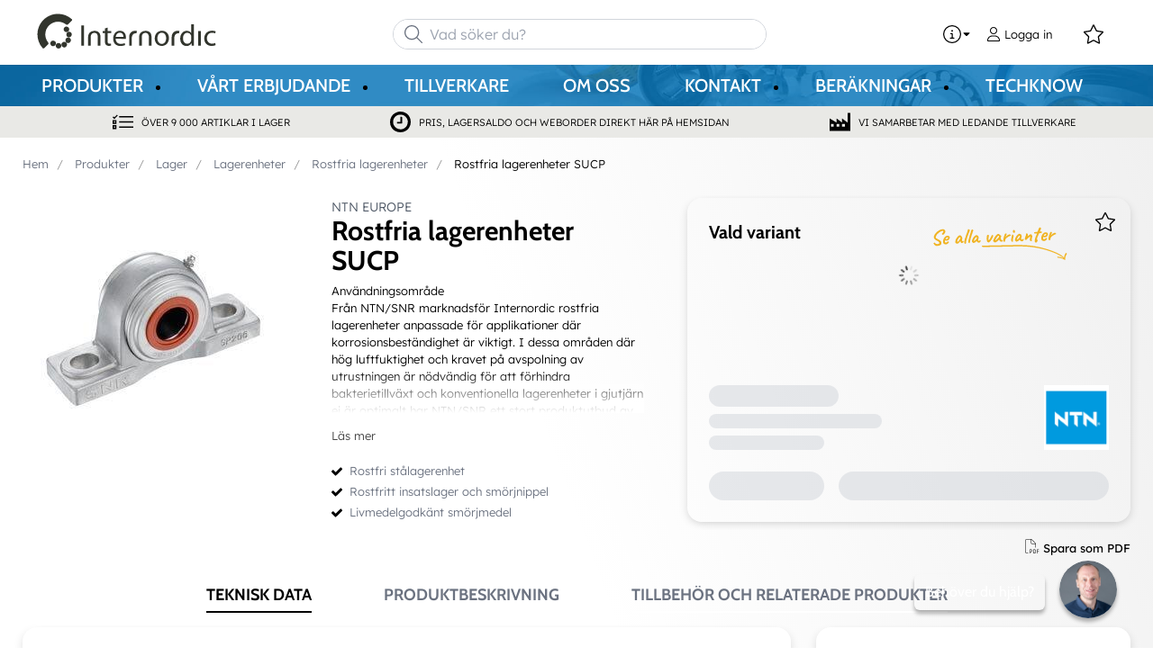

--- FILE ---
content_type: text/html; charset=utf-8
request_url: https://www.internordic.com/produkter/lager/lagerenheter/rostfria-lagerenheter-_-C29945/rostfria-lagerenheter-sucp-_-P2021790
body_size: 37952
content:



<!DOCTYPE html>
<html lang="sv" data-theme="custom">
<head>
  <meta charset="utf-8" />
  <link rel="dns-prefetch" href="//www.googletagmanager.com" />
  <link rel="dns-prefetch" href="//www.google-analytics.com" />
  <link rel="dns-prefetch" href="//fonts.googleapis.com" />
  <title>Rostfria lagerenheter SUCP NTNSNR - Internordic</title>
  
<meta name="description" content="NTNSNR - Rostfria lagerenheter SUCP" />
          <link rel="canonical" href="https://www.internordic.com/produkter/lager/lagerenheter/rostfria-lagerenheter-_-C29945/rostfria-lagerenheter-sucp-_-P2021790" />

  <meta content="width=device-width, initial-scale=1.0" name="viewport" />
  <meta name="format-detection" content="telephone=no" />
  <meta name="theme-color" content="#00467f" />
  
  
  <style type="text/css">@font-face {font-family:Cabin;font-style:normal;font-weight:400;src:url(/cf-fonts/v/cabin/5.0.16/latin/wght/normal.woff2);unicode-range:U+0000-00FF,U+0131,U+0152-0153,U+02BB-02BC,U+02C6,U+02DA,U+02DC,U+0304,U+0308,U+0329,U+2000-206F,U+2074,U+20AC,U+2122,U+2191,U+2193,U+2212,U+2215,U+FEFF,U+FFFD;font-display:swap;}@font-face {font-family:Cabin;font-style:normal;font-weight:400;src:url(/cf-fonts/v/cabin/5.0.16/latin-ext/wght/normal.woff2);unicode-range:U+0100-02AF,U+0304,U+0308,U+0329,U+1E00-1E9F,U+1EF2-1EFF,U+2020,U+20A0-20AB,U+20AD-20CF,U+2113,U+2C60-2C7F,U+A720-A7FF;font-display:swap;}@font-face {font-family:Cabin;font-style:normal;font-weight:400;src:url(/cf-fonts/v/cabin/5.0.16/vietnamese/wght/normal.woff2);unicode-range:U+0102-0103,U+0110-0111,U+0128-0129,U+0168-0169,U+01A0-01A1,U+01AF-01B0,U+0300-0301,U+0303-0304,U+0308-0309,U+0323,U+0329,U+1EA0-1EF9,U+20AB;font-display:swap;}@font-face {font-family:Cabin;font-style:normal;font-weight:500;src:url(/cf-fonts/v/cabin/5.0.16/latin/wght/normal.woff2);unicode-range:U+0000-00FF,U+0131,U+0152-0153,U+02BB-02BC,U+02C6,U+02DA,U+02DC,U+0304,U+0308,U+0329,U+2000-206F,U+2074,U+20AC,U+2122,U+2191,U+2193,U+2212,U+2215,U+FEFF,U+FFFD;font-display:swap;}@font-face {font-family:Cabin;font-style:normal;font-weight:500;src:url(/cf-fonts/v/cabin/5.0.16/latin-ext/wght/normal.woff2);unicode-range:U+0100-02AF,U+0304,U+0308,U+0329,U+1E00-1E9F,U+1EF2-1EFF,U+2020,U+20A0-20AB,U+20AD-20CF,U+2113,U+2C60-2C7F,U+A720-A7FF;font-display:swap;}@font-face {font-family:Cabin;font-style:normal;font-weight:500;src:url(/cf-fonts/v/cabin/5.0.16/vietnamese/wght/normal.woff2);unicode-range:U+0102-0103,U+0110-0111,U+0128-0129,U+0168-0169,U+01A0-01A1,U+01AF-01B0,U+0300-0301,U+0303-0304,U+0308-0309,U+0323,U+0329,U+1EA0-1EF9,U+20AB;font-display:swap;}@font-face {font-family:Cabin;font-style:normal;font-weight:700;src:url(/cf-fonts/v/cabin/5.0.16/latin/wght/normal.woff2);unicode-range:U+0000-00FF,U+0131,U+0152-0153,U+02BB-02BC,U+02C6,U+02DA,U+02DC,U+0304,U+0308,U+0329,U+2000-206F,U+2074,U+20AC,U+2122,U+2191,U+2193,U+2212,U+2215,U+FEFF,U+FFFD;font-display:swap;}@font-face {font-family:Cabin;font-style:normal;font-weight:700;src:url(/cf-fonts/v/cabin/5.0.16/latin-ext/wght/normal.woff2);unicode-range:U+0100-02AF,U+0304,U+0308,U+0329,U+1E00-1E9F,U+1EF2-1EFF,U+2020,U+20A0-20AB,U+20AD-20CF,U+2113,U+2C60-2C7F,U+A720-A7FF;font-display:swap;}@font-face {font-family:Cabin;font-style:normal;font-weight:700;src:url(/cf-fonts/v/cabin/5.0.16/vietnamese/wght/normal.woff2);unicode-range:U+0102-0103,U+0110-0111,U+0128-0129,U+0168-0169,U+01A0-01A1,U+01AF-01B0,U+0300-0301,U+0303-0304,U+0308-0309,U+0323,U+0329,U+1EA0-1EF9,U+20AB;font-display:swap;}@font-face {font-family:Lexend;font-style:normal;font-weight:300;src:url(/cf-fonts/v/lexend/5.0.18/latin-ext/wght/normal.woff2);unicode-range:U+0100-02AF,U+0304,U+0308,U+0329,U+1E00-1E9F,U+1EF2-1EFF,U+2020,U+20A0-20AB,U+20AD-20CF,U+2113,U+2C60-2C7F,U+A720-A7FF;font-display:swap;}@font-face {font-family:Lexend;font-style:normal;font-weight:300;src:url(/cf-fonts/v/lexend/5.0.18/vietnamese/wght/normal.woff2);unicode-range:U+0102-0103,U+0110-0111,U+0128-0129,U+0168-0169,U+01A0-01A1,U+01AF-01B0,U+0300-0301,U+0303-0304,U+0308-0309,U+0323,U+0329,U+1EA0-1EF9,U+20AB;font-display:swap;}@font-face {font-family:Lexend;font-style:normal;font-weight:300;src:url(/cf-fonts/v/lexend/5.0.18/latin/wght/normal.woff2);unicode-range:U+0000-00FF,U+0131,U+0152-0153,U+02BB-02BC,U+02C6,U+02DA,U+02DC,U+0304,U+0308,U+0329,U+2000-206F,U+2074,U+20AC,U+2122,U+2191,U+2193,U+2212,U+2215,U+FEFF,U+FFFD;font-display:swap;}@font-face {font-family:Lexend;font-style:normal;font-weight:400;src:url(/cf-fonts/v/lexend/5.0.18/latin/wght/normal.woff2);unicode-range:U+0000-00FF,U+0131,U+0152-0153,U+02BB-02BC,U+02C6,U+02DA,U+02DC,U+0304,U+0308,U+0329,U+2000-206F,U+2074,U+20AC,U+2122,U+2191,U+2193,U+2212,U+2215,U+FEFF,U+FFFD;font-display:swap;}@font-face {font-family:Lexend;font-style:normal;font-weight:400;src:url(/cf-fonts/v/lexend/5.0.18/latin-ext/wght/normal.woff2);unicode-range:U+0100-02AF,U+0304,U+0308,U+0329,U+1E00-1E9F,U+1EF2-1EFF,U+2020,U+20A0-20AB,U+20AD-20CF,U+2113,U+2C60-2C7F,U+A720-A7FF;font-display:swap;}@font-face {font-family:Lexend;font-style:normal;font-weight:400;src:url(/cf-fonts/v/lexend/5.0.18/vietnamese/wght/normal.woff2);unicode-range:U+0102-0103,U+0110-0111,U+0128-0129,U+0168-0169,U+01A0-01A1,U+01AF-01B0,U+0300-0301,U+0303-0304,U+0308-0309,U+0323,U+0329,U+1EA0-1EF9,U+20AB;font-display:swap;}</style>
  <link rel='stylesheet' type='text/css' href='/ui/tw-internordic-2a3a6c012f.min.css'>
  <link rel='stylesheet' type='text/css' href='/ui/internordic-8a0c06340c.min.css'>

  
<link rel ='stylesheet' type='text/css' href='https://www.solidcomponents.com/toolbox/SCToolbox-ALPHA.css'><script src='https://www.solidcomponents.com/toolbox/SCToolbox-ALPHA.js' type="0300a0da896cc2c6823fc1d5-text/javascript"></script><script src='https://www.solidcomponents.com/toolbox/SCToolboxAPI-ALPHA.js' type="0300a0da896cc2c6823fc1d5-text/javascript"></script>
  


      <link rel="icon" type="image/png" href="/-/media/internordic/favicon/internordic-logo-gra-favicon.png?h=196&amp;w=196&amp;hash=6B8F12672321FA227195F13739449F77" sizes="196x196" />
    <link rel="icon" type="image/png" href="/-/media/internordic/favicon/internordic-logo-gra-favicon.png?h=128&amp;w=128&amp;hash=E2AC7A6463D5722CB2970973D77C0F6F" sizes="128x128" />
    <link rel="icon" type="image/png" href="/-/media/internordic/favicon/internordic-logo-gra-favicon.png?h=96&amp;w=96&amp;hash=D460156D5F240E5767B574B6A3A55882" sizes="96x96" />
    <link rel="icon" type="image/png" href="/-/media/internordic/favicon/internordic-logo-gra-favicon.png?h=32&amp;w=32&amp;hash=6377A370B6BDE6DA69C047F5F4E0E817" sizes="32x32" />
    <link rel="icon" type="image/png" href="/-/media/internordic/favicon/internordic-logo-gra-favicon.png?h=16&amp;w=16&amp;hash=FF31E2615A71F3337FE144E7ABEFC36A" sizes="16x16" />
    <link rel="icon" type="image/x-icon" href="/favicon.ico?v=ecee9b05-2975-4e30-808d-1f346f518eed" />

  
  <script type="0300a0da896cc2c6823fc1d5-text/javascript">
window.dataLayer = window.dataLayer || [];
function gtag() { dataLayer.push(arguments); }
gtag('consent', 'default', {
'ad_storage': 'denied',
'ad_user_data': 'denied',
'ad_personalization': 'denied',
'analytics_storage': 'denied',
'security_storage': 'granted'
});
dataLayer.push({
'event': 'default_consent'
});
</script>
<!-- Google Tag Manager -->
<script type="0300a0da896cc2c6823fc1d5-text/javascript">(function(w,d,s,l,i){w[l]=w[l]||[];w[l].push({'gtm.start':
new Date().getTime(),event:'gtm.js'});var f=d.getElementsByTagName(s)[0],
j=d.createElement(s),dl=l!='dataLayer'?'&l='+l:'';j.async=true;j.src=
'https://www.googletagmanager.com/gtm.js?id='+i+dl;f.parentNode.insertBefore(j,f);
})(window,document,'script','dataLayer','GTM-52GXRDW');</script>
<!-- End Google Tag Manager -->







  


  
        <meta property="og:description" content="NTNSNR - Rostfria lagerenheter SUCP" />
        <meta property="og:title" content="Rostfria lagerenheter SUCP" />
        <meta property="og:image" content="https://www.internordic.com/ui/product-resources/oem/sucp-206-_-714273.jpg?mh=630&amp;mw=1200&amp;att=False&amp;hash=9E9E38DE1C4EBD2A6047136850040FDF" />
        <meta property="og:url" content="https://www.internordic.com/produkter/lager/lagerenheter/rostfria-lagerenheter-_-C29945/rostfria-lagerenheter-sucp-_-P2021790" />
<meta property="og:type" content="website" />
</head>
<body class="tw-overflow-x-hidden internordic-headerFontInactive internordic-regularFontInactive  tw-font-light" data-ctxitem="{BB3666EA-97BE-49A6-A9F6-9E89D5265509}" data-ctxlanguage="sv-SE">
  
            <!-- Google Tag Manager (noscript) -->
            <noscript>
                <iframe src="https://www.googletagmanager.com/ns.html?id=GTM-52GXRDW" height="0" width="0" style="display:none;visibility:hidden"></iframe>
            </noscript>
            <!-- End Google Tag Manager (noscript) -->            


  

<div class="topComponent tw-relative tw-translate-y-0 tw-transition-transform tw-duration-300 tw-z-50">
    

<nav class="tw-w-screen">
  <div class="tw-bg-navbar tw-relative tw-z-40 lg:tw-px-4 topNavigationComponent-topContainer">
    <div class="tw-max-w-[1600px] tw-mx-auto tw-flex tw-flex-wrap lg:tw-pb-2 tw-justify-between tw-pt-2 lg:tw-pt-3">
      <div class="tw-flex tw-justify-start tw-items-center lg:tw-1/3 lg:tw-pl-6 tw-pl-3">
        <a href="/" class="topNavigationComponent-logoContainer tw-max-w-[200px]">
          <img src="/-/media/images/logo/internordic_logo_gr.svg?h=79&amp;iar=0&amp;w=400&amp;hash=E389A6C9CD2F72839D70FFA623992477" class="topNavigationComponent-logo tw-h-7 lg:tw-h-10 tw-w-auto" alt="Internordic logo" width="400" height="79" />
        </a>
      </div>
      <div class="topNavigationComponent-middleContainer tw-flex tw-items-center !tw-bg-navbar-secondary lg:!tw-bg-navbar lg:tw-order-none lg:tw-w-1/3 tw-order-last tw-w-full">
        <label class="topNavigationComponent-toggleMobileMenuBtn tw-btn tw-btn-ghost tw-mb-0 tw-pl-3 tw-pr-5 tw-swap tw-swap-rotate lg:tw-hidden hover:!tw-bg-inherit">
          <input class="tw-hidden" type="checkbox" />
          <svg class="tw-swap-off tw-h-5 tw-w-5 tw-fill-mobilenav-text-color tw-ml-1.5" viewBox="0 0 25 20.14"><path d="M1.3,0H23.7A1.3,1.3,0,0,1,25,1.3h0a1.3,1.3,0,0,1-1.3,1.3H1.3A1.3,1.3,0,0,1,0,1.3H0A1.3,1.3,0,0,1,1.3,0Z" /><path d="M1.3,8.77H16.7a1.3,1.3,0,0,1,1.3,1.3h0a1.3,1.3,0,0,1-1.3,1.3H1.3A1.3,1.3,0,0,1,0,10.07H0A1.3,1.3,0,0,1,1.3,8.77Z" /><path d="M1.3,17.54h9.9a1.3,1.3,0,0,1,1.3,1.3h0a1.3,1.3,0,0,1-1.3,1.3H1.3A1.3,1.3,0,0,1,0,18.84H0A1.3,1.3,0,0,1,1.3,17.54Z" /></svg>
          <svg class="tw-swap-on tw-fill-mobilenav-text-color tw-h-8 tw-w-8" viewBox="0 0 512 512"><polygon points="400 145.49 366.51 112 256 222.51 145.49 112 112 145.49 222.51 256 112 366.51 145.49 400 256 289.49 366.51 400 400 366.51 289.49 256 400 145.49" /></svg>
        </label>
        


  <div class="topNavigationComponent-searchContainer tw-relative tw-flex tw-h-[34px] tw-rounded-3xl tw-border tw-border-gray-300 tw-bg-white tw-w-full tw-mr-[30px] lg:tw-mr-0">
    <div class="topNavigationComponent-searchIconContainer tw-border-none tw-ml-3 tw-absolute tw-z-10">
      <button class="searchInputShortcutComponent-searchBtn tw-h-[32px] tw-border tw-border-solid tw-rounded-3xl tw-mr-2 tw-py-0 tw-border-0" type="submit">
        <svg class="tw-w-5 tw-fill-gray-500" viewBox="0 0 512 512"><path d="M384 208A176 176 0 1 0 32 208a176 176 0 1 0 352 0zM343.3 366C307 397.2 259.7 416 208 416C93.1 416 0 322.9 0 208S93.1 0 208 0S416 93.1 416 208c0 51.7-18.8 99-50 135.3L507.3 484.7c6.2 6.2 6.2 16.4 0 22.6s-16.4 6.2-22.6 0L343.3 366z" /></svg>
      </button>
    </div>
    <form class="topNavigationComponent-search-form tw-w-full" method="get" action="/search" onsubmit="if (!window.__cfRLUnblockHandlers) return false; SearchHistory.addToPreviousSearchFrom()" autocomplete="off" data-cf-modified-0300a0da896cc2c6823fc1d5-="">
      <div class="topNavigationComponent-input-group tw-flex tw-flex-1">
        <input type="text"
               id="q"
               name="q"
               class="searchInputShortcutComponent-searchField tw-border-none tw-h-[32px] tw-outline-0 tw-text-base tw-pl-10 tw-pr-3 tw-py-1.5 tw-pointer-events-auto tw-bg-white tw-w-full tw-rounded-3xl tw-outline-none"
               placeholder="Vad s&#246;ker du?"
               data-searchtypes="{42881556-3B63-4305-A2A9-96A974171C32}|{E2CF7C2E-CBBA-461F-9884-247E07596F18}|{DDF84486-ECE1-4AC6-92C9-BA39563D9103}|{94A5A110-D747-4613-85A2-9AACBD40A9A5}|{7192F196-A6E8-4617-A970-051C9675403C}|{352294AC-4808-493F-921D-76907B3B9FA1}|{CECE655F-782E-4BB0-A129-8485782619E7}|{D1307E6C-0EAF-49C0-A571-6A1A29F96AEE}"
               data-product-stock="I lager"
               data-item-stock="{0} i lager"
               data-product-no-stock="Ej i lager"
               data-item-no-stock="Ej i lager"
               data-batch-text=""
               data-custom-width-text=""
               data-logged-in="False"
               data-guest="False"
               data-show-item-instock-color="False"
               >
      </div>
      <div id="prevSearches" class="searchInputShortcutComponent-prevSearches" data-search-history="S&#246;khistorik">
      </div>
        <input type="hidden"
               data-id="{42881556-3B63-4305-A2A9-96A974171C32}"
               data-label="Varianter"
               data-nohits="8"
               data-link-text="Visa alla"
               data-nohits-text="Hittade inga varianter"
               data-link-url="/search"
               data-show-images="1"
               data-hits-text="{0} av {1}" />
        <input type="hidden"
               data-id="{E2CF7C2E-CBBA-461F-9884-247E07596F18}"
               data-label="Produkter"
               data-nohits="5"
               data-link-text="Visa alla"
               data-nohits-text="Hittade inga produkter"
               data-link-url="/search"
               data-show-images="1"
               data-hits-text="{0} av {1}" />
        <input type="hidden"
               data-id="{DDF84486-ECE1-4AC6-92C9-BA39563D9103}"
               data-label="Produktkategorier"
               data-nohits="4"
               data-link-text="Visa alla"
               data-nohits-text="Hittade inga kategorier"
               data-link-url="/search"
               data-show-images="1"
               data-hits-text="{0} av {1}" />
        <input type="hidden"
               data-id="{94A5A110-D747-4613-85A2-9AACBD40A9A5}"
               data-label="Cross-s&#246;k (referens)"
               data-nohits="5"
               data-link-text="Visa alla"
               data-nohits-text="Hittade inga referensartiklar"
               data-link-url="/search"
               data-show-images="1"
               data-hits-text="{0} av {1}" />
        <input type="hidden"
               data-id="{7192F196-A6E8-4617-A970-051C9675403C}"
               data-label="Varum&#228;rken"
               data-nohits="5"
               data-link-text="Visa alla"
               data-nohits-text="Hittade inga varum&#228;rken"
               data-link-url="/search"
               data-show-images="1"
               data-hits-text="{0} av {1}" />
        <input type="hidden"
               data-id="{352294AC-4808-493F-921D-76907B3B9FA1}"
               data-label="Techknow"
               data-nohits="3"
               data-link-text="Visa alla"
               data-nohits-text="Hittade inga tr&#228;ffar"
               data-link-url="/search"
               data-show-images="1"
               data-hits-text="{0} av {1}" />
        <input type="hidden"
               data-id="{CECE655F-782E-4BB0-A129-8485782619E7}"
               data-label="Inneh&#229;llssidor"
               data-nohits="10"
               data-link-text="Visa alla"
               data-nohits-text="Hittade inga inneh&#229;llssidor"
               data-link-url="/search"
               data-show-images=""
               data-hits-text="{0} av {1}" />
        <input type="hidden"
               data-id="{D1307E6C-0EAF-49C0-A571-6A1A29F96AEE}"
               data-label="Kontaktperson"
               data-nohits="5"
               data-link-text="Visa alla"
               data-nohits-text="Hittade inga tr&#228;ffar"
               data-link-url="/search"
               data-show-images="1"
               data-hits-text="{0} av {1}" />
    </form>
  </div>
  <div class="topNavigationComponent-overlay tw-block tw-opacity-50 tw-w-full tw-bg-gray-600 tw-right-0 tw-absolute tw-z-50 tw-hidden"></div>

      </div>
      <div class="tw-flex tw-justify-end tw-items-center tw-pr-2 tw-mr-3.5">
        <ul class="tw-hidden lg:tw-flex tw-list-none tw-pl-0 tw-mb-0 tw-pr-4 tw-py-2 tw-space-x-4 tw-items-center">
            <li class="tw-dropdown tw-dropdown-end tw-place-self-center">
    <label tabindex="0" class="2xl:tw-hidden tw-w-8 tw-mb-0 tw-flex hover:tw-cursor-pointer tw-dropdown-toggle-btn">
      <svg class="tw-fill-service-menu-icon tw-h-5 tw-w-5" viewBox="0 0 512 512">
        <path d="M256 32a224 224 0 1 1 0 448 224 224 0 1 1 0-448zm0 480A256 256 0 1 0 256 0a256 256 0 1 0 0 512zM208 352c-8.8 0-16 7.2-16 16s7.2 16 16 16h96c8.8 0 16-7.2 16-16s-7.2-16-16-16H272V240c0-8.8-7.2-16-16-16H216c-8.8 0-16 7.2-16 16s7.2 16 16 16h24v96H208zm48-168a24 24 0 1 0 0-48 24 24 0 1 0 0 48z" />
      </svg>
      <svg class="tw-fill-service-menu-icon tw-w-3" viewBox="0 0 1792 1792">
        <path d="M1408 704q0 26-19 45l-448 448q-19 19-45 19t-45-19l-448-448q-19-19-19-45t19-45 45-19h896q26 0 45 19t19 45z" />
      </svg>
    </label>
    <ul class="max-2xl:daisy-dropdown max-2xl:tw-mt-1 max-2xl:tw-w-44 2xl:tw-bg-transparent 2xl:tw-space-x-2 !tw-p-0 tw-flex tw-list-none">
            <li role="presentation" class="tw-ml-0 !tw-pl-2 max-2xl:tw-mt-2.5 ">
              <a href="/kontakt/bli-kund" class="serviceMenuComponent-toolbarLink tw-text-service-menu-text-color hover:!tw-bg-inherit 2xl:hover:!tw-text-service-menu-text-color 2xl:focus:!tw-text-service-menu-text-color hover:tw-underline focus:!tw-underline tw-py-[5px]">
<img src="/-/media/images/glyph-icons/si-glyph-briefcase-person.svg?iar=0&amp;hash=89F3C30BE01A0D2001E954C50D438162" class="tw-w-5 tw-h-5 tw-mr-1 tw-inline" alt="" />                Bli kund
              </a>
            </li>
            <li role="presentation" class="tw-ml-0 !tw-pl-2  ">
              <a href="/kontakt/faq" class="serviceMenuComponent-toolbarLink tw-text-service-menu-text-color hover:!tw-bg-inherit 2xl:hover:!tw-text-service-menu-text-color 2xl:focus:!tw-text-service-menu-text-color hover:tw-underline focus:!tw-underline tw-py-[5px]">
<img src="/-/media/images/glyph-icons/si-glyph-bubble-message-dot.svg?iar=0&amp;hash=12A4CB921B719D2668B9C82029B68D06" class="tw-w-5 tw-h-5 tw-mr-1 tw-inline" alt="$name" />                FAQ - Vanliga frågor
              </a>
            </li>
            <li role="presentation" class="tw-ml-0 !tw-pl-2  max-2xl:tw-mb-2.5">
              <a href="https://www.internordic.com/kontakt" class="serviceMenuComponent-toolbarLink tw-text-service-menu-text-color hover:!tw-bg-inherit 2xl:hover:!tw-text-service-menu-text-color 2xl:focus:!tw-text-service-menu-text-color hover:tw-underline focus:!tw-underline tw-py-[5px]">
                Kontakt
              </a>
            </li>
    </ul>
  </li>



  <li role="presentation" class="loginShortcutComponent-toolbarListItem tw-flex tw-items-center">
    <a href="/logga-in?return_url=https%3a%2f%2fwww.internordic.com%2fprodukter%2flager%2flagerenheter%2frostfria-lagerenheter-_-C29945%2frostfria-lagerenheter-sucp-_-P2021790" class="loginShortcutComponent-toolbarLink tw-flex !tw-text-service-menu-text-color !tw-no-underline tw-items-center">
      <svg class="tw-fill-service-menu-icon tw-h-4 tw-w-4 tw-mr-1" viewBox="0 0 448 512"><path d="M224 256c70.7 0 128-57.31 128-128S294.7 0 224 0 96 57.31 96 128s57.3 128 128 128zm0-224c52.94 0 96 43.06 96 96 0 52.93-43.06 96-96 96s-96-43.1-96-96c0-52.94 43.1-96 96-96zm50.7 272H173.3C77.61 304 0 381.6 0 477.3c0 19.14 15.52 34.67 34.66 34.67h378.7C432.5 512 448 496.5 448 477.3c0-95.7-77.6-173.3-173.3-173.3zm138.6 176H34.66c-1.46 0-2.66-1.2-2.66-2.7C32 399.4 95.4 336 173.3 336h101.3c78 0 141.4 63.4 141.4 141.3 0 1.5-1.2 2.7-2.7 2.7z" /></svg>
      <span class="!tw-text-service-menu-text-color">Logga in</span>
    </a>
  </li>

  <li role="presentation" class="favouritesShortcutComponent-toolbarListItem">
    <a href="/mina-favoriter" class="tw-indicator tw-tooltip tw-tooltip-bottom tw-inline tw-flex" data-tip="Mina favoriter">
      <span class="favouritesShortcutComponent-toolbarBadge tw-indicator-item tw-badge tw-bg-secondary tw-border-0 tw-text-[10px] tw-text-white tw-whitespace-nowrap tw-w-4 tw-h-4 !tw-no-underline !tw-border-0 tw-left-1.5">0</span>
      <svg viewBox="0 0 576 512" class="favouritesShortcutComponent-toolbarIcon tw-fill-service-menu-icon tw-h-6 tw-w-6">
        <path d="M226.5 168.8L287.9 42.3l61.4 126.5c4.6 9.5 13.6 16.1 24.1 17.7l137.4 20.3-99.8 98.8c-7.4 7.3-10.8 17.8-9 28.1l23.5 139.5L303 407.7c-9.4-5-20.7-5-30.2 0L150.2 473.2l23.5-139.5c1.7-10.3-1.6-20.7-9-28.1L65 206.8l137.4-20.3c10.5-1.5 19.5-8.2 24.1-17.7zM424.9 509.1c8.1 4.3 17.9 3.7 25.3-1.7s11.2-14.5 9.7-23.5L433.6 328.4 544.8 218.2c6.5-6.4 8.7-15.9 5.9-24.5s-10.3-14.9-19.3-16.3L378.1 154.8 309.5 13.5C305.5 5.2 297.1 0 287.9 0s-17.6 5.2-21.6 13.5L197.7 154.8 44.5 177.5c-9 1.3-16.5 7.6-19.3 16.3s-.5 18.1 5.9 24.5L142.2 328.4 116 483.9c-1.5 9 2.2 18.1 9.7 23.5s17.3 6 25.3 1.7l137-73.2 137 73.2z" />
      </svg>
    </a>
  </li>



        </ul>
        <ul class="tw-flex tw-list-none tw-mb-0 tw-pl-0 lg:tw-hidden tw-pr-4 tw-py-2 tw-space-x-4 tw-items-center">
              <li class="tw-dropdown tw-dropdown-end">
      <label tabindex="0" class="tw-w-8 tw-mb-0 tw-flex hover:tw-cursor-pointer tw-dropdown-toggle-btn">
        <svg class="tw-fill-service-menu-icon tw-h-5 tw-w-5" viewBox="0 0 512 512">
          <path d="M256 32a224 224 0 1 1 0 448 224 224 0 1 1 0-448zm0 480A256 256 0 1 0 256 0a256 256 0 1 0 0 512zM208 352c-8.8 0-16 7.2-16 16s7.2 16 16 16h96c8.8 0 16-7.2 16-16s-7.2-16-16-16H272V240c0-8.8-7.2-16-16-16H216c-8.8 0-16 7.2-16 16s7.2 16 16 16h24v96H208zm48-168a24 24 0 1 0 0-48 24 24 0 1 0 0 48z" />
        </svg>
        <svg class="tw-fill-service-menu-icon tw-h-5 tw-w-3" viewBox="0 0 1792 1792">
          <path d="M1408 704q0 26-19 45l-448 448q-19 19-45 19t-45-19l-448-448q-19-19-19-45t19-45 45-19h896q26 0 45 19t19 45z" />
        </svg>
      </label>
      <ul class="tw-dropdown-content tw-menu tw-p-2 tw-shadow tw-bg-navbar tw-rounded-box tw-w-12 tw-mt-1 tw-z-10">
              <li>
                <a href="/kontakt/bli-kund" class="tw-px-4 tw-py-2 tw-flex tw-justify-center !tw-px-0">
<img src="/-/media/images/glyph-icons/si-glyph-briefcase-person.svg?iar=0&amp;hash=89F3C30BE01A0D2001E954C50D438162" class="tw-fill-service-menu-icon tw-h-5 tw-w-5" alt="" />                </a>
              </li>
              <li>
                <a href="/kontakt/faq" class="tw-px-4 tw-py-2 tw-flex tw-justify-center !tw-px-0">
<img src="/-/media/images/glyph-icons/si-glyph-bubble-message-dot.svg?iar=0&amp;hash=12A4CB921B719D2668B9C82029B68D06" class="tw-fill-service-menu-icon tw-h-5 tw-w-5" alt="" />                </a>
              </li>
              <li>
                <a href="https://www.internordic.com/kontakt" class="tw-px-4 tw-py-2 tw-flex tw-justify-center !tw-px-0">
                </a>
              </li>
      </ul>
    </li>

    <li class="favouritesShortcutMobileComponent">
        <a href="/mina-favoriter" class="tw-indicator tw-inline">
            <span class="favouritesShortcutMobileComponent-toolbarBadge tw-indicator-item tw-badge tw-bg-secondary tw-border-0 tw-text-[10px] tw-text-white tw-whitespace-nowrap tw-w-4 tw-h-4 !tw-no-underline !tw-border-0 tw-left-1">0</span>
            <svg viewBox="0 0 576 512" class="favouritesShortcutMobileComponent-toolbarIcon tw-fill-service-menu-icon tw-h-5 tw-w-5"><path d="m287.9 435.9-137.8 73.2c-7.2 4.3-17 3.6-24.5-1.7-7.4-5.3-11.1-14.5-10.5-23.5l27.1-155.5L31.11 218.2c-6.46-6.3-8.75-15.8-5.91-24.5 2.83-8.6 10.3-14.9 19.29-16.2l153.21-22.7 68.6-141.28C270.4 5.249 278.7 0 287.9 0c9.2 0 17.6 5.25 21.6 13.52l68.6 141.28 153.3 22.7c9 1.3 16.4 7.6 19.3 16.2 2.8 8.7.5 18.2-5.9 24.5L433.6 328.4l26.3 155.5c1.5 9-2.2 18.2-9.7 23.5-7.4 5.3-18.1 6-25.3 1.7l-137-73.2zm-61.4-267.1c-4.6 9.5-13.6 16.1-24.1 17.7L64.99 206.8l99.81 98.8c7.3 7.3 10.7 17.8 9 28.1l-23.6 139.5 122.6-65.5c9.5-5.1 20.8-5.1 30.2 0l122.6 65.5-23.5-139.5c-1.8-10.3 1.6-20.8 9-28.1l99.8-98.8-137.5-20.3c-11.3-1.6-20.3-8.2-24.1-17.7L287.9 42.32 226.5 168.8z" /></svg>
        </a>
    </li>




  <li class="loginShortcutMobileComponent">
      <a href="/logga-in?return_url=https%3a%2f%2fwww.internordic.com%2fprodukter%2flager%2flagerenheter%2frostfria-lagerenheter-_-C29945%2frostfria-lagerenheter-sucp-_-P2021790">
        <svg class="tw-fill-service-menu-icon tw-h-5 tw-w-5" viewBox="0 0 448 512"><path d="M224 256c70.7 0 128-57.31 128-128S294.7 0 224 0 96 57.31 96 128s57.3 128 128 128zm0-224c52.94 0 96 43.06 96 96 0 52.93-43.06 96-96 96s-96-43.1-96-96c0-52.94 43.1-96 96-96zm50.7 272H173.3C77.61 304 0 381.6 0 477.3c0 19.14 15.52 34.67 34.66 34.67h378.7C432.5 512 448 496.5 448 477.3c0-95.7-77.6-173.3-173.3-173.3zm138.6 176H34.66c-1.46 0-2.66-1.2-2.66-2.7C32 399.4 95.4 336 173.3 336h101.3c78 0 141.4 63.4 141.4 141.3 0 1.5-1.2 2.7-2.7 2.7z" /></svg>
      </a>
    </li>

        </ul>
      </div>
    </div>
  </div>
  <div class="topNavigationComponent-menuContainer tw-relative tw-hidden lg:tw-block lg:tw-px-4 tw-bg-navbar-secondary lg:tw-bg-no-repeat lg:tw-bg-center lg:tw-bg-cover"
       style="background-image: url(&#39;/-/media/internordic/banners/small-banner-hemsidan.jpg&#39;);">
    <div class="tw-max-w-[1600px] tw-mx-auto tw-static">
      <ul class="tw-block lg:tw-flex tw-menu tw-menu-horizontal tw-mb-0 tw-px-0 tw-static tw-h-screen tw-w-full lg:tw-w-auto lg:tw-h-auto">
            <li class="tw-dropdown lg:tw-block tw-pointer-events-auto tw-static lg:tw-text-dropdown-text-color max-lg:tw-flex max-lg:tw-flex-row">
      <a tabindex="0" href="/produkter" class="tw-underline-offset-[10px] megaMenuItemComponent-linkText megaMenuItemComponent-mobileExpand tw-dropdown-toggle-btn !tw-leading-[30px] tw-pl-[30px] tw-pr-[30px] tw-pl-0 !tw-text-mobilenav-text-color u-fontHeaderNormal tw-mb-0 megaMenuItemComponent-overlay">
  <span>Produkter</span>
</a>
      <button type="button" class="tw-block lg:tw-hidden megaMenuItemComponent-mobileExpand tw-flex-grow tw-pr-[30px] level1 !tw-bg-navbar-secondary">
        <svg version="1.1" x="0px" y="0px" class="tw-float-right tw-fill-mobilenav-text-color"
             width="20px" height="20px" viewBox="0 0 20 20" style="enable-background:new 0 0 20 20;">
          <path class="st0" d="M15.8,10c0,0.2-0.1,0.3-0.2,0.4l-9.3,9.3C6.2,19.9,6,20,5.8,20c-0.2,0-0.3-0.1-0.4-0.2l-1-1
	          c-0.1-0.1-0.2-0.3-0.2-0.4s0.1-0.3,0.2-0.4l7.9-7.9L4.4,2.1C4.3,2,4.2,1.8,4.2,1.7s0.1-0.3,0.2-0.4l1-1C5.5,0.1,5.7,0,5.9,0
	          C6,0,6.2,0.1,6.3,0.2l9.3,9.3C15.8,9.7,15.8,9.8,15.8,10z" />
        </svg>
      </button>
      <ul tabindex="0" class="lg:tw-dropdown-content megaMenuItemComponent-dropdownMenu megaMenuItemComponent-dropdownMenuHolder productMegaMenuListingComponent-ul !tw-bg-navbar-secondary lg:tw-z-50 lg:tw-ml-0 lg:tw-bg-dropdown tw-w-screen lg:tw-p-0 lg:tw-mt-2 lg:tw-left-0 lg:tw-flex">
        <li class="lg:tw-w-full productMegaMenuListingComponent-productAreaHolder tw-bg-navbar-secondary lg:tw-bg-dropdown tw-px-4" style="">
          <div class="lg:tw-w-full hover:!tw-text-inherit focus:tw-text-inherit tw-p-0 lg:tw-mx-auto tw-bg-opacity-0 max-lg:tw-flex tw-auto-cols-auto lg:tw-max-w-[1600px] active:!tw-bg-inherit hover:!tw-bg-inherit tw-cursor-default">
            <div class="tw-w-full tw-flex tw-justify-between">
              <ul class="lg:tw-my-[50px]  tw-w-full tw-px-[30px] lg:tw-px-0 lg:tw-ml-0 !tw-bg-inherit lg:tw-w-1/2 2xl:tw-w-1/3  productMegaMenuListingComponent-productAreaContainer">
<li class="lg:tw-hidden">
  <label class="megaMenuItemComponent-backButton tw-font-normal tw-pl-0 tw-text-lg active:!tw-bg-inherit !tw-text-mobilenav-text-color hover:!tw-bg-inherit">
    <svg class="tw-float-left tw-w-4 tw-h-auto tw-fill-mobilenav-text-color" viewBox="0 0 1792 1792">
      <path d="M1203 544q0 13-10 23l-393 393 393 393q10 10 10 23t-10 23l-50 50q-10 10-23 10t-23-10l-466-466q-10-10-10-23t10-23l466-466q10-10 23-10t23 10l50 50q10 10 10 23z" />
    </svg>
    Tillbaka
  </label>
</li>
                                                  <li role="presentation" class="tw-py-3 lg:tw-py-0 max-lg:tw-flex max-lg:tw-flex-row
                      hover:has-[.hover]:!tw-bg-[var(--hoverBG)] [&_*]:has-[.hover]:hover:!tw-text-[var(--hoverText)]
                      has-[a.productAreaListItemActive]:!tw-bg-[var(--focusBG)]
                      [&_*]:has-[a.productAreaListItemActive.hover]:!tw-text-[var(--hoverText)]
                      [&_a_img]:has-[a.productAreaListItemActive]:tw-invert-[var(--invert)]
                      [&_a_img]:has-[.hover]:hover:tw-invert-[var(--invert)]"
                      style="--hoverText:lg:!tw-text-product-category-text-color;
                             --invert:0;">

                    <a href="/produkter/lager"
                       class="lg:tw-underline productMegaMenuListingComponent-productAreaListItemActive tw-productAreaListItemActive lg:tw-whitespace-normal megaMenuItemComponent-expandMobileSmallWindow productMegaMenuListingComponent-productAreaLink tw-flex tw-block tw-py-[7px] !tw-text-product-category-text-color tw-uppercase tw-whitespace-nowrap tw-bg-opacity-0  hover:!tw-text-product-category-text-color max-lg:!tw-no-underline "
                       data-id="{F4C7EEF6-8BDC-4CCE-A670-8449680C5391}" data-short-id="F4C7EEF68BDC4CCEA6708449680C5391"
                       >
                      <span class="tw-inline-block tw-text-xl lg:tw-text-lg tw-uppercase max-lg:tw-text-mobilenav-text-color lg:!tw-text-product-category-text-color  " style="border-color: #000">
                        Lager
                      </span>
                    </a>
                    <button type="button" class="tw-block lg:tw-hidden u-btnUnstyled megaMenuItemComponent-expandMobileSmallWindow level2 u-toggleAll tw-float-right tw-w-auto tw-flex-grow hover:!tw-bg-inherit productMegaMenuListingComponent-productAreaLink"
                            data-short-id="F4C7EEF68BDC4CCEA6708449680C5391">
                      <img src="/ui/common/img/fontawesome/white/angle-right.svg" class="tw-float-right" alt="angle right icon" loading="lazy" />
                    </button>
                  </li>
                  <li role="presentation" class="tw-py-3 lg:tw-py-0 max-lg:tw-flex max-lg:tw-flex-row
                      hover:has-[.hover]:!tw-bg-[var(--hoverBG)] [&_*]:has-[.hover]:hover:!tw-text-[var(--hoverText)]
                      has-[a.productAreaListItemActive]:!tw-bg-[var(--focusBG)]
                      [&_*]:has-[a.productAreaListItemActive.hover]:!tw-text-[var(--hoverText)]
                      [&_a_img]:has-[a.productAreaListItemActive]:tw-invert-[var(--invert)]
                      [&_a_img]:has-[.hover]:hover:tw-invert-[var(--invert)]"
                      style="--hoverText:lg:!tw-text-product-category-text-color;
                             --invert:0;">

                    <a href="/produkter/linjara-produkter"
                       class=" lg:tw-whitespace-normal megaMenuItemComponent-expandMobileSmallWindow productMegaMenuListingComponent-productAreaLink tw-flex tw-block tw-py-[7px] !tw-text-product-category-text-color tw-uppercase tw-whitespace-nowrap tw-bg-opacity-0  hover:!tw-text-product-category-text-color max-lg:!tw-no-underline "
                       data-id="{F944BA50-8973-41B4-BBF3-C2FCCF676415}" data-short-id="F944BA50897341B4BBF3C2FCCF676415"
                       >
                      <span class="tw-inline-block tw-text-xl lg:tw-text-lg tw-uppercase max-lg:tw-text-mobilenav-text-color lg:!tw-text-product-category-text-color  " style="border-color: #00FF00">
                        Linjära produkter
                      </span>
                    </a>
                    <button type="button" class="tw-block lg:tw-hidden u-btnUnstyled megaMenuItemComponent-expandMobileSmallWindow level2 u-toggleAll tw-float-right tw-w-auto tw-flex-grow hover:!tw-bg-inherit productMegaMenuListingComponent-productAreaLink"
                            data-short-id="F944BA50897341B4BBF3C2FCCF676415">
                      <img src="/ui/common/img/fontawesome/white/angle-right.svg" class="tw-float-right" alt="angle right icon" loading="lazy" />
                    </button>
                  </li>
                  <li role="presentation" class="tw-py-3 lg:tw-py-0 max-lg:tw-flex max-lg:tw-flex-row
                      hover:has-[.hover]:!tw-bg-[var(--hoverBG)] [&_*]:has-[.hover]:hover:!tw-text-[var(--hoverText)]
                      has-[a.productAreaListItemActive]:!tw-bg-[var(--focusBG)]
                      [&_*]:has-[a.productAreaListItemActive.hover]:!tw-text-[var(--hoverText)]
                      [&_a_img]:has-[a.productAreaListItemActive]:tw-invert-[var(--invert)]
                      [&_a_img]:has-[.hover]:hover:tw-invert-[var(--invert)]"
                      style="--hoverText:lg:!tw-text-product-category-text-color;
                             --invert:0;">

                    <a href="/produkter/t&#228;tningar"
                       class=" lg:tw-whitespace-normal megaMenuItemComponent-expandMobileSmallWindow productMegaMenuListingComponent-productAreaLink tw-flex tw-block tw-py-[7px] !tw-text-product-category-text-color tw-uppercase tw-whitespace-nowrap tw-bg-opacity-0  hover:!tw-text-product-category-text-color max-lg:!tw-no-underline "
                       data-id="{2E9DC793-3C32-4B41-B184-F20F6DCEFD5E}" data-short-id="2E9DC7933C324B41B184F20F6DCEFD5E"
                       >
                      <span class="tw-inline-block tw-text-xl lg:tw-text-lg tw-uppercase max-lg:tw-text-mobilenav-text-color lg:!tw-text-product-category-text-color  " style="border-color: #00FF00">
                        Tätningar
                      </span>
                    </a>
                    <button type="button" class="tw-block lg:tw-hidden u-btnUnstyled megaMenuItemComponent-expandMobileSmallWindow level2 u-toggleAll tw-float-right tw-w-auto tw-flex-grow hover:!tw-bg-inherit productMegaMenuListingComponent-productAreaLink"
                            data-short-id="2E9DC7933C324B41B184F20F6DCEFD5E">
                      <img src="/ui/common/img/fontawesome/white/angle-right.svg" class="tw-float-right" alt="angle right icon" loading="lazy" />
                    </button>
                  </li>
                  <li role="presentation" class="tw-py-3 lg:tw-py-0 max-lg:tw-flex max-lg:tw-flex-row
                      hover:has-[.hover]:!tw-bg-[var(--hoverBG)] [&_*]:has-[.hover]:hover:!tw-text-[var(--hoverText)]
                      has-[a.productAreaListItemActive]:!tw-bg-[var(--focusBG)]
                      [&_*]:has-[a.productAreaListItemActive.hover]:!tw-text-[var(--hoverText)]
                      [&_a_img]:has-[a.productAreaListItemActive]:tw-invert-[var(--invert)]
                      [&_a_img]:has-[.hover]:hover:tw-invert-[var(--invert)]"
                      style="--hoverText:lg:!tw-text-product-category-text-color;
                             --invert:0;">

                    <a href="/produkter/l&#229;selement"
                       class=" lg:tw-whitespace-normal megaMenuItemComponent-expandMobileSmallWindow productMegaMenuListingComponent-productAreaLink tw-flex tw-block tw-py-[7px] !tw-text-product-category-text-color tw-uppercase tw-whitespace-nowrap tw-bg-opacity-0  hover:!tw-text-product-category-text-color max-lg:!tw-no-underline "
                       data-id="{D9E87171-D2FB-4A97-8209-83C672BA95C1}" data-short-id="D9E87171D2FB4A97820983C672BA95C1"
                       >
                      <span class="tw-inline-block tw-text-xl lg:tw-text-lg tw-uppercase max-lg:tw-text-mobilenav-text-color lg:!tw-text-product-category-text-color  " style="border-color: #00FF00">
                        Låselement
                      </span>
                    </a>
                    <button type="button" class="tw-block lg:tw-hidden u-btnUnstyled megaMenuItemComponent-expandMobileSmallWindow level2 u-toggleAll tw-float-right tw-w-auto tw-flex-grow hover:!tw-bg-inherit productMegaMenuListingComponent-productAreaLink"
                            data-short-id="D9E87171D2FB4A97820983C672BA95C1">
                      <img src="/ui/common/img/fontawesome/white/angle-right.svg" class="tw-float-right" alt="angle right icon" loading="lazy" />
                    </button>
                  </li>
                  <li role="presentation" class="tw-py-3 lg:tw-py-0 max-lg:tw-flex max-lg:tw-flex-row
                      hover:has-[.hover]:!tw-bg-[var(--hoverBG)] [&_*]:has-[.hover]:hover:!tw-text-[var(--hoverText)]
                      has-[a.productAreaListItemActive]:!tw-bg-[var(--focusBG)]
                      [&_*]:has-[a.productAreaListItemActive.hover]:!tw-text-[var(--hoverText)]
                      [&_a_img]:has-[a.productAreaListItemActive]:tw-invert-[var(--invert)]
                      [&_a_img]:has-[.hover]:hover:tw-invert-[var(--invert)]"
                      style="--hoverText:lg:!tw-text-product-category-text-color;
                             --invert:0;">

                    <a href="/produkter/service-och-underh&#229;ll"
                       class=" lg:tw-whitespace-normal megaMenuItemComponent-expandMobileSmallWindow productMegaMenuListingComponent-productAreaLink tw-flex tw-block tw-py-[7px] !tw-text-product-category-text-color tw-uppercase tw-whitespace-nowrap tw-bg-opacity-0  hover:!tw-text-product-category-text-color max-lg:!tw-no-underline "
                       data-id="{66AADD24-3193-4E66-A284-A161C0BD1127}" data-short-id="66AADD2431934E66A284A161C0BD1127"
                       >
                      <span class="tw-inline-block tw-text-xl lg:tw-text-lg tw-uppercase max-lg:tw-text-mobilenav-text-color lg:!tw-text-product-category-text-color  " style="border-color: #00FF00">
                        Service och underhåll
                      </span>
                    </a>
                    <button type="button" class="tw-block lg:tw-hidden u-btnUnstyled megaMenuItemComponent-expandMobileSmallWindow level2 u-toggleAll tw-float-right tw-w-auto tw-flex-grow hover:!tw-bg-inherit productMegaMenuListingComponent-productAreaLink"
                            data-short-id="66AADD2431934E66A284A161C0BD1127">
                      <img src="/ui/common/img/fontawesome/white/angle-right.svg" class="tw-float-right" alt="angle right icon" loading="lazy" />
                    </button>
                  </li>
              </ul>
              <div class="tw-mr-3.5 lg:tw-w-5/6 2xl:tw-w-4/5 megaMenuItemComponent-dropdownMenu lg:tw-pl-12 !tw-bg-navbar-secondary  lg:!tw-bg-dropdown productMegaMenuListingComponent-thin-border" style="background-color:  !important;">
                  <div class="lg:tw-mt-[50px] productMegaMenuListingComponent-tabpanel tw-flex tw-flex-col " id="F4C7EEF68BDC4CCEA6708449680C5391">
                      <div class="productMegaMenuListingComponent-animationFade max-lg:tw-hidden tw-float-left tw-px-4 tw-min-h-[100px] tw-whitespace-normal tw-text-dropdown-text-color">
                            <a href="/produkter/lager" class="h3 !tw-mt-0 tw-pt-[7px] productMegaMenuListingComponent-editorial tw-block
      !tw-text-dropdown-text-color" style="color:">
      Lager
    </a>
<p>Internordic erbjuder ett av marknadens bredaste sortiment av lager med &ouml;ver 35 &aring;rs kunskap av kundanpassade lagerl&ouml;sningar och l&aring;nga samarbeten med tillverkare av premiumprodukter.</p>
<p><a href="/produkter/lager" style="text-align: center;">Klicka h&auml;r f&ouml;r att komma till hela v&aring;rt sortiment</a></p>
                      </div>
                    <div class="tw-pl-[30px] lg:tw-pl-0 tw-float-left tw-w-full tw-pr-[15px] max-lg:tw-pt-4 tw-mb-[50px]">
                      <label class="megaMenuItemComponent-backButton tw-flex tw-font-normal tw-pl-0 tw-text-lg tw-gap-3 tw-text-white tw-pointer-events-auto tw-cursor-pointer tw-pb-4 lg:tw-hidden">
                        <img src="/ui/common/img/fontawesome/white/angle-left.svg" class="tw-float-left tw-w-4 tw-h-auto" alt="angle left icon" loading="lazy" /> Produkter
                      </label>
                          <ul class="max-lg:tw-text-xl lg:tw-grid lg:tw-grid-cols-3 2xl:tw-grid-cols-5 tw-pl-0 lg:tw-ml-0 lg:tw-pl-4 tw-gap-x-2">
        <li class="tw-break-inside-avoid-column tw-break-inside-avoid-page tw-break-inside-avoid productMegaMenuListingComponent-animationFade productMegaMenuListingComponent-category">
          <a href="/produkter/lager/sp&#229;rkullager" class="max-lg:tw-text-mobilenav-text-color hover:max-lg:!tw-text-mobilenav-text-color active:max-lg:!tw-text-mobilenav-text-color tw-font-normal tw-whitespace-normal lg:tw-py-2 tw-py-3 tw-px-0 tw-hyphens-auto tw-inline-block tw-text-dropdown-text-color hover:tw-text-dropdown-text-color focus:!tw-text-dropdown-text-color active:!tw-text-dropdown-text-color tw-menu-title tw-p-4 hover:!tw-bg-inherit active:!tw-bg-inherit">
            Sp&#229;rkullager
          </a>
        </li>
        <li class="tw-break-inside-avoid-column tw-break-inside-avoid-page tw-break-inside-avoid productMegaMenuListingComponent-animationFade productMegaMenuListingComponent-category">
          <a href="/produkter/lager/sf&#228;riska-lager" class="max-lg:tw-text-mobilenav-text-color hover:max-lg:!tw-text-mobilenav-text-color active:max-lg:!tw-text-mobilenav-text-color tw-font-normal tw-whitespace-normal lg:tw-py-2 tw-py-3 tw-px-0 tw-hyphens-auto tw-inline-block tw-text-dropdown-text-color hover:tw-text-dropdown-text-color focus:!tw-text-dropdown-text-color active:!tw-text-dropdown-text-color tw-menu-title tw-p-4 hover:!tw-bg-inherit active:!tw-bg-inherit">
            Sf&#228;riska lager
          </a>
        </li>
        <li class="tw-break-inside-avoid-column tw-break-inside-avoid-page tw-break-inside-avoid productMegaMenuListingComponent-animationFade productMegaMenuListingComponent-category">
          <a href="/produkter/lager/vinkelkontakt-och-axialkullager" class="max-lg:tw-text-mobilenav-text-color hover:max-lg:!tw-text-mobilenav-text-color active:max-lg:!tw-text-mobilenav-text-color tw-font-normal tw-whitespace-normal lg:tw-py-2 tw-py-3 tw-px-0 tw-hyphens-auto tw-inline-block tw-text-dropdown-text-color hover:tw-text-dropdown-text-color focus:!tw-text-dropdown-text-color active:!tw-text-dropdown-text-color tw-menu-title tw-p-4 hover:!tw-bg-inherit active:!tw-bg-inherit">
            Vinkelkontakt och Axialkullager
          </a>
        </li>
        <li class="tw-break-inside-avoid-column tw-break-inside-avoid-page tw-break-inside-avoid productMegaMenuListingComponent-animationFade productMegaMenuListingComponent-category">
          <a href="/produkter/lager/koniska-och-cylindriska-rullager" class="max-lg:tw-text-mobilenav-text-color hover:max-lg:!tw-text-mobilenav-text-color active:max-lg:!tw-text-mobilenav-text-color tw-font-normal tw-whitespace-normal lg:tw-py-2 tw-py-3 tw-px-0 tw-hyphens-auto tw-inline-block tw-text-dropdown-text-color hover:tw-text-dropdown-text-color focus:!tw-text-dropdown-text-color active:!tw-text-dropdown-text-color tw-menu-title tw-p-4 hover:!tw-bg-inherit active:!tw-bg-inherit">
            Koniska och Cylindriska rullager
          </a>
        </li>
        <li class="tw-break-inside-avoid-column tw-break-inside-avoid-page tw-break-inside-avoid productMegaMenuListingComponent-animationFade productMegaMenuListingComponent-category">
          <a href="/produkter/lager/n&#229;llager" class="max-lg:tw-text-mobilenav-text-color hover:max-lg:!tw-text-mobilenav-text-color active:max-lg:!tw-text-mobilenav-text-color tw-font-normal tw-whitespace-normal lg:tw-py-2 tw-py-3 tw-px-0 tw-hyphens-auto tw-inline-block tw-text-dropdown-text-color hover:tw-text-dropdown-text-color focus:!tw-text-dropdown-text-color active:!tw-text-dropdown-text-color tw-menu-title tw-p-4 hover:!tw-bg-inherit active:!tw-bg-inherit">
            N&#229;llager
          </a>
        </li>
        <li class="tw-break-inside-avoid-column tw-break-inside-avoid-page tw-break-inside-avoid productMegaMenuListingComponent-animationFade productMegaMenuListingComponent-category">
          <a href="/produkter/lager/lagerenheter" class="max-lg:tw-text-mobilenav-text-color hover:max-lg:!tw-text-mobilenav-text-color active:max-lg:!tw-text-mobilenav-text-color tw-font-normal tw-whitespace-normal lg:tw-py-2 tw-py-3 tw-px-0 tw-hyphens-auto tw-inline-block tw-text-dropdown-text-color hover:tw-text-dropdown-text-color focus:!tw-text-dropdown-text-color active:!tw-text-dropdown-text-color tw-menu-title tw-p-4 hover:!tw-bg-inherit active:!tw-bg-inherit">
            Lagerenheter
          </a>
        </li>
        <li class="tw-break-inside-avoid-column tw-break-inside-avoid-page tw-break-inside-avoid productMegaMenuListingComponent-animationFade productMegaMenuListingComponent-category">
          <a href="/produkter/lager/delbara-lagerhus" class="max-lg:tw-text-mobilenav-text-color hover:max-lg:!tw-text-mobilenav-text-color active:max-lg:!tw-text-mobilenav-text-color tw-font-normal tw-whitespace-normal lg:tw-py-2 tw-py-3 tw-px-0 tw-hyphens-auto tw-inline-block tw-text-dropdown-text-color hover:tw-text-dropdown-text-color focus:!tw-text-dropdown-text-color active:!tw-text-dropdown-text-color tw-menu-title tw-p-4 hover:!tw-bg-inherit active:!tw-bg-inherit">
            Delbara lagerhus
          </a>
        </li>
        <li class="tw-break-inside-avoid-column tw-break-inside-avoid-page tw-break-inside-avoid productMegaMenuListingComponent-animationFade productMegaMenuListingComponent-category">
          <a href="/produkter/lager/svangkranslager" class="max-lg:tw-text-mobilenav-text-color hover:max-lg:!tw-text-mobilenav-text-color active:max-lg:!tw-text-mobilenav-text-color tw-font-normal tw-whitespace-normal lg:tw-py-2 tw-py-3 tw-px-0 tw-hyphens-auto tw-inline-block tw-text-dropdown-text-color hover:tw-text-dropdown-text-color focus:!tw-text-dropdown-text-color active:!tw-text-dropdown-text-color tw-menu-title tw-p-4 hover:!tw-bg-inherit active:!tw-bg-inherit">
            Sv&#228;ngkranslager
          </a>
        </li>
        <li class="tw-break-inside-avoid-column tw-break-inside-avoid-page tw-break-inside-avoid productMegaMenuListingComponent-animationFade productMegaMenuListingComponent-category">
          <a href="/produkter/lager/frihjul" class="max-lg:tw-text-mobilenav-text-color hover:max-lg:!tw-text-mobilenav-text-color active:max-lg:!tw-text-mobilenav-text-color tw-font-normal tw-whitespace-normal lg:tw-py-2 tw-py-3 tw-px-0 tw-hyphens-auto tw-inline-block tw-text-dropdown-text-color hover:tw-text-dropdown-text-color focus:!tw-text-dropdown-text-color active:!tw-text-dropdown-text-color tw-menu-title tw-p-4 hover:!tw-bg-inherit active:!tw-bg-inherit">
            Frihjul
          </a>
        </li>
        <li class="tw-break-inside-avoid-column tw-break-inside-avoid-page tw-break-inside-avoid productMegaMenuListingComponent-animationFade productMegaMenuListingComponent-category">
          <a href="/produkter/lager/l&#229;smuttrar" class="max-lg:tw-text-mobilenav-text-color hover:max-lg:!tw-text-mobilenav-text-color active:max-lg:!tw-text-mobilenav-text-color tw-font-normal tw-whitespace-normal lg:tw-py-2 tw-py-3 tw-px-0 tw-hyphens-auto tw-inline-block tw-text-dropdown-text-color hover:tw-text-dropdown-text-color focus:!tw-text-dropdown-text-color active:!tw-text-dropdown-text-color tw-menu-title tw-p-4 hover:!tw-bg-inherit active:!tw-bg-inherit">
            L&#229;smuttrar
          </a>
        </li>
        <li class="tw-break-inside-avoid-column tw-break-inside-avoid-page tw-break-inside-avoid productMegaMenuListingComponent-animationFade productMegaMenuListingComponent-category">
          <a href="/produkter/lager/glidlager" class="max-lg:tw-text-mobilenav-text-color hover:max-lg:!tw-text-mobilenav-text-color active:max-lg:!tw-text-mobilenav-text-color tw-font-normal tw-whitespace-normal lg:tw-py-2 tw-py-3 tw-px-0 tw-hyphens-auto tw-inline-block tw-text-dropdown-text-color hover:tw-text-dropdown-text-color focus:!tw-text-dropdown-text-color active:!tw-text-dropdown-text-color tw-menu-title tw-p-4 hover:!tw-bg-inherit active:!tw-bg-inherit">
            Glidlager
          </a>
        </li>
        <li class="tw-break-inside-avoid-column tw-break-inside-avoid-page tw-break-inside-avoid productMegaMenuListingComponent-animationFade productMegaMenuListingComponent-category">
          <a href="/produkter/lager/ledlager-och-l&#228;nkhuvud" class="max-lg:tw-text-mobilenav-text-color hover:max-lg:!tw-text-mobilenav-text-color active:max-lg:!tw-text-mobilenav-text-color tw-font-normal tw-whitespace-normal lg:tw-py-2 tw-py-3 tw-px-0 tw-hyphens-auto tw-inline-block tw-text-dropdown-text-color hover:tw-text-dropdown-text-color focus:!tw-text-dropdown-text-color active:!tw-text-dropdown-text-color tw-menu-title tw-p-4 hover:!tw-bg-inherit active:!tw-bg-inherit">
            Ledlager och L&#228;nkhuvud
          </a>
        </li>
        <li class="tw-break-inside-avoid-column tw-break-inside-avoid-page tw-break-inside-avoid productMegaMenuListingComponent-animationFade productMegaMenuListingComponent-category">
          <a href="/produkter/lager/gaffellankar-och-vinkellankar" class="max-lg:tw-text-mobilenav-text-color hover:max-lg:!tw-text-mobilenav-text-color active:max-lg:!tw-text-mobilenav-text-color tw-font-normal tw-whitespace-normal lg:tw-py-2 tw-py-3 tw-px-0 tw-hyphens-auto tw-inline-block tw-text-dropdown-text-color hover:tw-text-dropdown-text-color focus:!tw-text-dropdown-text-color active:!tw-text-dropdown-text-color tw-menu-title tw-p-4 hover:!tw-bg-inherit active:!tw-bg-inherit">
            Gaffell&#228;nkar och Vinkell&#228;nkar
          </a>
        </li>
        <li class="tw-break-inside-avoid-column tw-break-inside-avoid-page tw-break-inside-avoid productMegaMenuListingComponent-animationFade productMegaMenuListingComponent-category">
          <a href="/produkter/lager/kulrullar" class="max-lg:tw-text-mobilenav-text-color hover:max-lg:!tw-text-mobilenav-text-color active:max-lg:!tw-text-mobilenav-text-color tw-font-normal tw-whitespace-normal lg:tw-py-2 tw-py-3 tw-px-0 tw-hyphens-auto tw-inline-block tw-text-dropdown-text-color hover:tw-text-dropdown-text-color focus:!tw-text-dropdown-text-color active:!tw-text-dropdown-text-color tw-menu-title tw-p-4 hover:!tw-bg-inherit active:!tw-bg-inherit">
            Kulrullar
          </a>
        </li>
    </ul>

                    </div>
                  </div>
                  <div class="lg:tw-mt-[50px] productMegaMenuListingComponent-tabpanel tw-flex tw-flex-col tw-hidden" id="F944BA50897341B4BBF3C2FCCF676415">
                      <div class="productMegaMenuListingComponent-animationFade max-lg:tw-hidden tw-float-left tw-px-4 tw-min-h-[100px] tw-whitespace-normal tw-text-dropdown-text-color">
                            <a href="/produkter/linjara-produkter" class="h3 !tw-mt-0 tw-pt-[7px] productMegaMenuListingComponent-editorial tw-block
      !tw-text-dropdown-text-color" style="color:">
      Linjära produkter
    </a>
<p>Vi har ett brett sortiment av linj&auml;ra produkter, d&auml;ribland skenstyrningar, kulbussningar, linj&auml;renheter, splinesaxlar och kulskruvar&nbsp;</p>
<p><a href="https://www.internordic.com/produkter/linjara-produkter">Klicka h&auml;r f&ouml;r att komma till hela v&aring;rt sortiment</a></p>
                      </div>
                    <div class="tw-pl-[30px] lg:tw-pl-0 tw-float-left tw-w-full tw-pr-[15px] max-lg:tw-pt-4 tw-mb-[50px]">
                      <label class="megaMenuItemComponent-backButton tw-flex tw-font-normal tw-pl-0 tw-text-lg tw-gap-3 tw-text-white tw-pointer-events-auto tw-cursor-pointer tw-pb-4 lg:tw-hidden">
                        <img src="/ui/common/img/fontawesome/white/angle-left.svg" class="tw-float-left tw-w-4 tw-h-auto" alt="angle left icon" loading="lazy" /> Produkter
                      </label>
                          <ul class="max-lg:tw-text-xl lg:tw-grid lg:tw-grid-cols-3 2xl:tw-grid-cols-5 tw-pl-0 lg:tw-ml-0 lg:tw-pl-4 tw-gap-x-2">
        <li class="tw-break-inside-avoid-column tw-break-inside-avoid-page tw-break-inside-avoid productMegaMenuListingComponent-animationFade productMegaMenuListingComponent-category">
          <a href="/produkter/linjara-produkter/linjarenheter" class="max-lg:tw-text-mobilenav-text-color hover:max-lg:!tw-text-mobilenav-text-color active:max-lg:!tw-text-mobilenav-text-color tw-font-normal tw-whitespace-normal lg:tw-py-2 tw-py-3 tw-px-0 tw-hyphens-auto tw-inline-block tw-text-dropdown-text-color hover:tw-text-dropdown-text-color focus:!tw-text-dropdown-text-color active:!tw-text-dropdown-text-color tw-menu-title tw-p-4 hover:!tw-bg-inherit active:!tw-bg-inherit">
            Linj&#228;renheter
          </a>
        </li>
        <li class="tw-break-inside-avoid-column tw-break-inside-avoid-page tw-break-inside-avoid productMegaMenuListingComponent-animationFade productMegaMenuListingComponent-category">
          <a href="/produkter/linjara-produkter/skenstyrningar" class="max-lg:tw-text-mobilenav-text-color hover:max-lg:!tw-text-mobilenav-text-color active:max-lg:!tw-text-mobilenav-text-color tw-font-normal tw-whitespace-normal lg:tw-py-2 tw-py-3 tw-px-0 tw-hyphens-auto tw-inline-block tw-text-dropdown-text-color hover:tw-text-dropdown-text-color focus:!tw-text-dropdown-text-color active:!tw-text-dropdown-text-color tw-menu-title tw-p-4 hover:!tw-bg-inherit active:!tw-bg-inherit">
            Skenstyrningar
          </a>
        </li>
        <li class="tw-break-inside-avoid-column tw-break-inside-avoid-page tw-break-inside-avoid productMegaMenuListingComponent-animationFade productMegaMenuListingComponent-category">
          <a href="/produkter/linjara-produkter/kulskruv-och-mutter" class="max-lg:tw-text-mobilenav-text-color hover:max-lg:!tw-text-mobilenav-text-color active:max-lg:!tw-text-mobilenav-text-color tw-font-normal tw-whitespace-normal lg:tw-py-2 tw-py-3 tw-px-0 tw-hyphens-auto tw-inline-block tw-text-dropdown-text-color hover:tw-text-dropdown-text-color focus:!tw-text-dropdown-text-color active:!tw-text-dropdown-text-color tw-menu-title tw-p-4 hover:!tw-bg-inherit active:!tw-bg-inherit">
            Kulskruv och mutter
          </a>
        </li>
        <li class="tw-break-inside-avoid-column tw-break-inside-avoid-page tw-break-inside-avoid productMegaMenuListingComponent-animationFade productMegaMenuListingComponent-category">
          <a href="/produkter/linjara-produkter/splinesaxel" class="max-lg:tw-text-mobilenav-text-color hover:max-lg:!tw-text-mobilenav-text-color active:max-lg:!tw-text-mobilenav-text-color tw-font-normal tw-whitespace-normal lg:tw-py-2 tw-py-3 tw-px-0 tw-hyphens-auto tw-inline-block tw-text-dropdown-text-color hover:tw-text-dropdown-text-color focus:!tw-text-dropdown-text-color active:!tw-text-dropdown-text-color tw-menu-title tw-p-4 hover:!tw-bg-inherit active:!tw-bg-inherit">
            Splinesaxel
          </a>
        </li>
        <li class="tw-break-inside-avoid-column tw-break-inside-avoid-page tw-break-inside-avoid productMegaMenuListingComponent-animationFade productMegaMenuListingComponent-category">
          <a href="/produkter/linjara-produkter/kulbussningar" class="max-lg:tw-text-mobilenav-text-color hover:max-lg:!tw-text-mobilenav-text-color active:max-lg:!tw-text-mobilenav-text-color tw-font-normal tw-whitespace-normal lg:tw-py-2 tw-py-3 tw-px-0 tw-hyphens-auto tw-inline-block tw-text-dropdown-text-color hover:tw-text-dropdown-text-color focus:!tw-text-dropdown-text-color active:!tw-text-dropdown-text-color tw-menu-title tw-p-4 hover:!tw-bg-inherit active:!tw-bg-inherit">
            Kulbussningar
          </a>
        </li>
    </ul>

                    </div>
                  </div>
                  <div class="lg:tw-mt-[50px] productMegaMenuListingComponent-tabpanel tw-flex tw-flex-col tw-hidden" id="2E9DC7933C324B41B184F20F6DCEFD5E">
                      <div class="productMegaMenuListingComponent-animationFade max-lg:tw-hidden tw-float-left tw-px-4 tw-min-h-[100px] tw-whitespace-normal tw-text-dropdown-text-color">
                            <a href="/produkter/t&#228;tningar" class="h3 !tw-mt-0 tw-pt-[7px] productMegaMenuListingComponent-editorial tw-block
      !tw-text-dropdown-text-color" style="color:">
      Tätningar
    </a>
<p>Vi tillhandah&aring;ller diverse t&auml;tningsl&ouml;sningar s&aring; som o-ringar, radialt&auml;tningar, hydrualikt&auml;tningar, och pneumatikt&auml;tningar.</p>
<p><a href="https://www.internordic.com/produkter/t%C3%A4tningar">Klicka h&auml;r f&ouml;r att komma till hela v&aring;rt sortiment</a></p>
                      </div>
                    <div class="tw-pl-[30px] lg:tw-pl-0 tw-float-left tw-w-full tw-pr-[15px] max-lg:tw-pt-4 tw-mb-[50px]">
                      <label class="megaMenuItemComponent-backButton tw-flex tw-font-normal tw-pl-0 tw-text-lg tw-gap-3 tw-text-white tw-pointer-events-auto tw-cursor-pointer tw-pb-4 lg:tw-hidden">
                        <img src="/ui/common/img/fontawesome/white/angle-left.svg" class="tw-float-left tw-w-4 tw-h-auto" alt="angle left icon" loading="lazy" /> Produkter
                      </label>
                          <ul class="max-lg:tw-text-xl lg:tw-grid lg:tw-grid-cols-3 2xl:tw-grid-cols-5 tw-pl-0 lg:tw-ml-0 lg:tw-pl-4 tw-gap-x-2">
        <li class="tw-break-inside-avoid-column tw-break-inside-avoid-page tw-break-inside-avoid productMegaMenuListingComponent-animationFade productMegaMenuListingComponent-category">
          <a href="/produkter/t&#228;tningar/hydraulikt&#228;tningar-och-pneumatikt&#228;tningar" class="max-lg:tw-text-mobilenav-text-color hover:max-lg:!tw-text-mobilenav-text-color active:max-lg:!tw-text-mobilenav-text-color tw-font-normal tw-whitespace-normal lg:tw-py-2 tw-py-3 tw-px-0 tw-hyphens-auto tw-inline-block tw-text-dropdown-text-color hover:tw-text-dropdown-text-color focus:!tw-text-dropdown-text-color active:!tw-text-dropdown-text-color tw-menu-title tw-p-4 hover:!tw-bg-inherit active:!tw-bg-inherit">
            Hydraulikt&#228;tningar och Pneumatikt&#228;tningar
          </a>
        </li>
        <li class="tw-break-inside-avoid-column tw-break-inside-avoid-page tw-break-inside-avoid productMegaMenuListingComponent-animationFade productMegaMenuListingComponent-category">
          <a href="/produkter/t&#228;tningar/o-ringar-o-ringsn&#246;re-x-ringar" class="max-lg:tw-text-mobilenav-text-color hover:max-lg:!tw-text-mobilenav-text-color active:max-lg:!tw-text-mobilenav-text-color tw-font-normal tw-whitespace-normal lg:tw-py-2 tw-py-3 tw-px-0 tw-hyphens-auto tw-inline-block tw-text-dropdown-text-color hover:tw-text-dropdown-text-color focus:!tw-text-dropdown-text-color active:!tw-text-dropdown-text-color tw-menu-title tw-p-4 hover:!tw-bg-inherit active:!tw-bg-inherit">
            O ringar O ringssn&#246;re X ringar
          </a>
        </li>
        <li class="tw-break-inside-avoid-column tw-break-inside-avoid-page tw-break-inside-avoid productMegaMenuListingComponent-animationFade productMegaMenuListingComponent-category">
          <a href="/produkter/t&#228;tningar/radialt&#228;tningar-och-axialt&#228;tningar" class="max-lg:tw-text-mobilenav-text-color hover:max-lg:!tw-text-mobilenav-text-color active:max-lg:!tw-text-mobilenav-text-color tw-font-normal tw-whitespace-normal lg:tw-py-2 tw-py-3 tw-px-0 tw-hyphens-auto tw-inline-block tw-text-dropdown-text-color hover:tw-text-dropdown-text-color focus:!tw-text-dropdown-text-color active:!tw-text-dropdown-text-color tw-menu-title tw-p-4 hover:!tw-bg-inherit active:!tw-bg-inherit">
            Radialt&#228;tningar och Axialt&#228;tningar
          </a>
        </li>
    </ul>

                    </div>
                  </div>
                  <div class="lg:tw-mt-[50px] productMegaMenuListingComponent-tabpanel tw-flex tw-flex-col tw-hidden" id="D9E87171D2FB4A97820983C672BA95C1">
                      <div class="productMegaMenuListingComponent-animationFade max-lg:tw-hidden tw-float-left tw-px-4 tw-min-h-[100px] tw-whitespace-normal tw-text-dropdown-text-color">
                            <a href="/produkter/l&#229;selement" class="h3 !tw-mt-0 tw-pt-[7px] productMegaMenuListingComponent-editorial tw-block
      !tw-text-dropdown-text-color" style="color:">
      Låselement
    </a>
<p>I v&aring;rt breda sortiment finns bl.a. l&aring;sringar, sp&auml;nnstift, slangkl&auml;mmor och sm&ouml;rjnipplar.</p>
<p><a href="https://www.internordic.com/produkter/l%C3%A5selement">Klicka h&auml;r f&ouml;r att komma till hela v&aring;rt sortiment</a></p>
                      </div>
                    <div class="tw-pl-[30px] lg:tw-pl-0 tw-float-left tw-w-full tw-pr-[15px] max-lg:tw-pt-4 tw-mb-[50px]">
                      <label class="megaMenuItemComponent-backButton tw-flex tw-font-normal tw-pl-0 tw-text-lg tw-gap-3 tw-text-white tw-pointer-events-auto tw-cursor-pointer tw-pb-4 lg:tw-hidden">
                        <img src="/ui/common/img/fontawesome/white/angle-left.svg" class="tw-float-left tw-w-4 tw-h-auto" alt="angle left icon" loading="lazy" /> Produkter
                      </label>
                          <ul class="max-lg:tw-text-xl lg:tw-grid lg:tw-grid-cols-3 2xl:tw-grid-cols-5 tw-pl-0 lg:tw-ml-0 lg:tw-pl-4 tw-gap-x-2">
        <li class="tw-break-inside-avoid-column tw-break-inside-avoid-page tw-break-inside-avoid productMegaMenuListingComponent-animationFade productMegaMenuListingComponent-category">
          <a href="/produkter/l&#229;selement/insatser-f&#246;r-plastgjutning" class="max-lg:tw-text-mobilenav-text-color hover:max-lg:!tw-text-mobilenav-text-color active:max-lg:!tw-text-mobilenav-text-color tw-font-normal tw-whitespace-normal lg:tw-py-2 tw-py-3 tw-px-0 tw-hyphens-auto tw-inline-block tw-text-dropdown-text-color hover:tw-text-dropdown-text-color focus:!tw-text-dropdown-text-color active:!tw-text-dropdown-text-color tw-menu-title tw-p-4 hover:!tw-bg-inherit active:!tw-bg-inherit">
            Insatser f&#246;r plastingjutning
          </a>
        </li>
        <li class="tw-break-inside-avoid-column tw-break-inside-avoid-page tw-break-inside-avoid productMegaMenuListingComponent-animationFade productMegaMenuListingComponent-category">
          <a href="/produkter/l&#229;selement/l&#229;sringar-och-shims" class="max-lg:tw-text-mobilenav-text-color hover:max-lg:!tw-text-mobilenav-text-color active:max-lg:!tw-text-mobilenav-text-color tw-font-normal tw-whitespace-normal lg:tw-py-2 tw-py-3 tw-px-0 tw-hyphens-auto tw-inline-block tw-text-dropdown-text-color hover:tw-text-dropdown-text-color focus:!tw-text-dropdown-text-color active:!tw-text-dropdown-text-color tw-menu-title tw-p-4 hover:!tw-bg-inherit active:!tw-bg-inherit">
            L&#229;sringar och shims
          </a>
        </li>
        <li class="tw-break-inside-avoid-column tw-break-inside-avoid-page tw-break-inside-avoid productMegaMenuListingComponent-animationFade productMegaMenuListingComponent-category">
          <a href="/produkter/l&#229;selement/slangkl&#228;mmor" class="max-lg:tw-text-mobilenav-text-color hover:max-lg:!tw-text-mobilenav-text-color active:max-lg:!tw-text-mobilenav-text-color tw-font-normal tw-whitespace-normal lg:tw-py-2 tw-py-3 tw-px-0 tw-hyphens-auto tw-inline-block tw-text-dropdown-text-color hover:tw-text-dropdown-text-color focus:!tw-text-dropdown-text-color active:!tw-text-dropdown-text-color tw-menu-title tw-p-4 hover:!tw-bg-inherit active:!tw-bg-inherit">
            Slangkl&#228;mmor
          </a>
        </li>
        <li class="tw-break-inside-avoid-column tw-break-inside-avoid-page tw-break-inside-avoid productMegaMenuListingComponent-animationFade productMegaMenuListingComponent-category">
          <a href="/produkter/l&#229;selement/sm&#246;rjnipplar" class="max-lg:tw-text-mobilenav-text-color hover:max-lg:!tw-text-mobilenav-text-color active:max-lg:!tw-text-mobilenav-text-color tw-font-normal tw-whitespace-normal lg:tw-py-2 tw-py-3 tw-px-0 tw-hyphens-auto tw-inline-block tw-text-dropdown-text-color hover:tw-text-dropdown-text-color focus:!tw-text-dropdown-text-color active:!tw-text-dropdown-text-color tw-menu-title tw-p-4 hover:!tw-bg-inherit active:!tw-bg-inherit">
            Sm&#246;rjnipplar
          </a>
        </li>
        <li class="tw-break-inside-avoid-column tw-break-inside-avoid-page tw-break-inside-avoid productMegaMenuListingComponent-animationFade productMegaMenuListingComponent-category">
          <a href="/produkter/l&#229;selement/sp&#228;nnstift-och-tallriksfj&#228;drar" class="max-lg:tw-text-mobilenav-text-color hover:max-lg:!tw-text-mobilenav-text-color active:max-lg:!tw-text-mobilenav-text-color tw-font-normal tw-whitespace-normal lg:tw-py-2 tw-py-3 tw-px-0 tw-hyphens-auto tw-inline-block tw-text-dropdown-text-color hover:tw-text-dropdown-text-color focus:!tw-text-dropdown-text-color active:!tw-text-dropdown-text-color tw-menu-title tw-p-4 hover:!tw-bg-inherit active:!tw-bg-inherit">
            Sp&#228;nnstift och Tallriksfj&#228;drar
          </a>
        </li>
    </ul>

                    </div>
                  </div>
                  <div class="lg:tw-mt-[50px] productMegaMenuListingComponent-tabpanel tw-flex tw-flex-col tw-hidden" id="66AADD2431934E66A284A161C0BD1127">
                      <div class="productMegaMenuListingComponent-animationFade max-lg:tw-hidden tw-float-left tw-px-4 tw-min-h-[100px] tw-whitespace-normal tw-text-dropdown-text-color">
                            <a href="/produkter/service-och-underh&#229;ll" class="h3 !tw-mt-0 tw-pt-[7px] productMegaMenuListingComponent-editorial tw-block
      !tw-text-dropdown-text-color" style="color:">
      Service & Underhåll
    </a>
<p>Vi erbjuder verktyg och sm&ouml;rjmedel f&ouml;r att tillgodose materialens maximala prestanda efter montering.</p>
<p><a href="https://www.internordic.com/produkter/service-och-underh%C3%A5ll">Klicka h&auml;r f&ouml;r att komma till hela v&aring;rt sortiment</a></p>
                      </div>
                    <div class="tw-pl-[30px] lg:tw-pl-0 tw-float-left tw-w-full tw-pr-[15px] max-lg:tw-pt-4 tw-mb-[50px]">
                      <label class="megaMenuItemComponent-backButton tw-flex tw-font-normal tw-pl-0 tw-text-lg tw-gap-3 tw-text-white tw-pointer-events-auto tw-cursor-pointer tw-pb-4 lg:tw-hidden">
                        <img src="/ui/common/img/fontawesome/white/angle-left.svg" class="tw-float-left tw-w-4 tw-h-auto" alt="angle left icon" loading="lazy" /> Produkter
                      </label>
                          <ul class="max-lg:tw-text-xl lg:tw-grid lg:tw-grid-cols-3 2xl:tw-grid-cols-5 tw-pl-0 lg:tw-ml-0 lg:tw-pl-4 tw-gap-x-2">
        <li class="tw-break-inside-avoid-column tw-break-inside-avoid-page tw-break-inside-avoid productMegaMenuListingComponent-animationFade productMegaMenuListingComponent-category">
          <a href="/produkter/service-och-underh&#229;ll/axelhylsa" class="max-lg:tw-text-mobilenav-text-color hover:max-lg:!tw-text-mobilenav-text-color active:max-lg:!tw-text-mobilenav-text-color tw-font-normal tw-whitespace-normal lg:tw-py-2 tw-py-3 tw-px-0 tw-hyphens-auto tw-inline-block tw-text-dropdown-text-color hover:tw-text-dropdown-text-color focus:!tw-text-dropdown-text-color active:!tw-text-dropdown-text-color tw-menu-title tw-p-4 hover:!tw-bg-inherit active:!tw-bg-inherit">
            Axelhylsa
          </a>
        </li>
        <li class="tw-break-inside-avoid-column tw-break-inside-avoid-page tw-break-inside-avoid productMegaMenuListingComponent-animationFade productMegaMenuListingComponent-category">
          <a href="/produkter/service-och-underh&#229;ll/kulor" class="max-lg:tw-text-mobilenav-text-color hover:max-lg:!tw-text-mobilenav-text-color active:max-lg:!tw-text-mobilenav-text-color tw-font-normal tw-whitespace-normal lg:tw-py-2 tw-py-3 tw-px-0 tw-hyphens-auto tw-inline-block tw-text-dropdown-text-color hover:tw-text-dropdown-text-color focus:!tw-text-dropdown-text-color active:!tw-text-dropdown-text-color tw-menu-title tw-p-4 hover:!tw-bg-inherit active:!tw-bg-inherit">
            Kulor
          </a>
        </li>
        <li class="tw-break-inside-avoid-column tw-break-inside-avoid-page tw-break-inside-avoid productMegaMenuListingComponent-animationFade productMegaMenuListingComponent-category">
          <a href="/produkter/service-och-underh&#229;ll/ready-booster" class="max-lg:tw-text-mobilenav-text-color hover:max-lg:!tw-text-mobilenav-text-color active:max-lg:!tw-text-mobilenav-text-color tw-font-normal tw-whitespace-normal lg:tw-py-2 tw-py-3 tw-px-0 tw-hyphens-auto tw-inline-block tw-text-dropdown-text-color hover:tw-text-dropdown-text-color focus:!tw-text-dropdown-text-color active:!tw-text-dropdown-text-color tw-menu-title tw-p-4 hover:!tw-bg-inherit active:!tw-bg-inherit">
            Ready booster
          </a>
        </li>
        <li class="tw-break-inside-avoid-column tw-break-inside-avoid-page tw-break-inside-avoid productMegaMenuListingComponent-animationFade productMegaMenuListingComponent-category">
          <a href="/produkter/service-och-underh&#229;ll/sm&#246;rjmedel" class="max-lg:tw-text-mobilenav-text-color hover:max-lg:!tw-text-mobilenav-text-color active:max-lg:!tw-text-mobilenav-text-color tw-font-normal tw-whitespace-normal lg:tw-py-2 tw-py-3 tw-px-0 tw-hyphens-auto tw-inline-block tw-text-dropdown-text-color hover:tw-text-dropdown-text-color focus:!tw-text-dropdown-text-color active:!tw-text-dropdown-text-color tw-menu-title tw-p-4 hover:!tw-bg-inherit active:!tw-bg-inherit">
            Sm&#246;rjmedel
          </a>
        </li>
        <li class="tw-break-inside-avoid-column tw-break-inside-avoid-page tw-break-inside-avoid productMegaMenuListingComponent-animationFade productMegaMenuListingComponent-category">
          <a href="/produkter/service-och-underh&#229;ll/verktyg" class="max-lg:tw-text-mobilenav-text-color hover:max-lg:!tw-text-mobilenav-text-color active:max-lg:!tw-text-mobilenav-text-color tw-font-normal tw-whitespace-normal lg:tw-py-2 tw-py-3 tw-px-0 tw-hyphens-auto tw-inline-block tw-text-dropdown-text-color hover:tw-text-dropdown-text-color focus:!tw-text-dropdown-text-color active:!tw-text-dropdown-text-color tw-menu-title tw-p-4 hover:!tw-bg-inherit active:!tw-bg-inherit">
            Verktyg
          </a>
        </li>
    </ul>

                    </div>
                  </div>
              </div>
            </div>
          </div>
        </li>
      </ul>
    </li>


              <li class="tw-pointer-events-auto">
                <a href="/om-oss/vart-erbjudande" class="tw-underline-offset-[10px] u-fontHeaderNormal menuItemComponent-mainLink tw-text-xl active:tw-text-mobilenav-text-color tw-text-mobilenav-text-color !tw-leading-[30px] max-md:!tw-border-gray-300 max-md:hover:!tw-border-gray-300 max-md:focus:!tw-border-gray-300 tw-px-[30px] tw-uppercase !tw-bg-inherit">
                  <span>
                    Vårt erbjudande
                  </span>
                </a>
              </li>


    <li style="background-color: ;" class="tw-pointer-events-auto">
      <a href="/tillverkare"
         class="tw-underline-offset-[10px] u-fontHeaderNormal menuItemComponent-mainLink tw-px-[30px] !tw-bg-inherit !tw-text-mobilenav-text-color active:tw-text-mobilenav-text-color"
         style="">
        <span style="">
Tillverkare        </span>
      </a>
    </li>
    <li class="megaMenuItemComponent-dropdown tw-dropdown tw-pointer-events-auto tw-static max-lg:tw-flex max-lg:tw-flex-row lg:!tw-text-mobilenav-text-color" style="background-color: ;">
      <a tabindex="0" href="/om-oss" class="tw-underline-offset-[10px] megaMenuItemComponent-linkText megaMenuItemComponent-mobileExpand tw-dropdown-toggle-btn u-fontHeaderNormal !tw-text-mobilenav-text-color tw-px-[30px] megaMenuItemComponent-overlay">
        <span>Om oss</span>
      </a>
      <button type="button" class="tw-block lg:tw-hidden megaMenuItemComponent-mobileExpand tw-flex-grow tw-pr-[30px] level1 !tw-bg-navbar-secondary" data-toggle="dropdown" aria-haspopup="true" aria-expanded="false">
        <svg version="1.1" x="0px" y="0px" class="tw-float-right tw-fill-mobilenav-text-color"
             width="20px" height="20px" viewBox="0 0 20 20" style="enable-background:new 0 0 20 20;">
          <path class="st0" d="M15.8,10c0,0.2-0.1,0.3-0.2,0.4l-9.3,9.3C6.2,19.9,6,20,5.8,20c-0.2,0-0.3-0.1-0.4-0.2l-1-1
	          c-0.1-0.1-0.2-0.3-0.2-0.4s0.1-0.3,0.2-0.4l7.9-7.9L4.4,2.1C4.3,2,4.2,1.8,4.2,1.7s0.1-0.3,0.2-0.4l1-1C5.5,0.1,5.7,0,5.9,0
	          C6,0,6.2,0.1,6.3,0.2l9.3,9.3C15.8,9.7,15.8,9.8,15.8,10z" />
         </svg>
      </button>
        <ul tabindex="0" class="lg:tw-mt-2 lg:tw-dropdown-content megaMenuItemComponent-dropdownMenu megaMenuItemComponent-dropdownMenuHolder lg:tw-left-0 lg:tw-ml-0 lg:tw-z-50 lg:tw-w-screen !tw-bg-navbar-secondary lg:!tw-bg-dropdown lg:tw-flex tw-px-4">
          <li class="tw-overflow-hidden tw-max-w-[1600px] tw-m-auto tw-flex-row tw-flex tw-w-full lg:tw-my-12">

                  <div class="lg:tw-px-[30px] tw-px-0 tw-float-left tw-box-border tw-bg-opacity-0 tw-w-screen lg:tw-w-3/4 hover:!tw-bg-inherit active:!tw-bg-inherit tw-flex tw-items-start">
                    <ul class="tw-list-none tw-flex lg:tw-ml-0 lg:tw-grid lg:tw-grid-cols-2 tw-w-full tw-px-0 max-lg:tw-px-[30px] max-lg:tw-ml-0 max-lg:tw-flex max-lg:tw-flex-col megaMenuItemComponent-list">
                      <li class="lg:tw-hidden">
  <label class="megaMenuItemComponent-backButton tw-font-normal tw-pl-0 tw-text-lg active:!tw-bg-inherit !tw-text-mobilenav-text-color hover:!tw-bg-inherit">
    <svg class="tw-float-left tw-w-4 tw-h-auto tw-fill-mobilenav-text-color" viewBox="0 0 1792 1792">
      <path d="M1203 544q0 13-10 23l-393 393 393 393q10 10 10 23t-10 23l-50 50q-10 10-23 10t-23-10l-466-466q-10-10-10-23t10-23l466-466q10-10 23-10t23 10l50 50q10 10 10 23z" />
    </svg>
    Tillbaka
  </label>
</li>

                        <li class="megaMenuItemComponent-dropdown tw-dropdown tw-bg-opacity-0">
                          <a href="/om-oss/detta-ar-internordic" class="megaMenuItemComponent-link tw-font-normal active:!tw-text-megamenu-text-color focus:!tw-text-megamenu-text-color tw-text-sm tw-bg-opacity-0 tw-inline-block max-lg:tw-text-mobilenav-text-color hover:max-lg:tw-text-mobilenav-text-color tw-text-megamenu-text-color hover:tw-text-megamenu-text-color tw-pl-0 tw-text-lg tw-menu-title tw-py-2 !tw-bg-inherit">
                            Detta är Internordic
                          </a>
                        </li>
                        <li class="megaMenuItemComponent-dropdown tw-dropdown tw-bg-opacity-0">
                          <a href="/om-oss/trycksaker" class="megaMenuItemComponent-link tw-font-normal active:!tw-text-megamenu-text-color focus:!tw-text-megamenu-text-color tw-text-sm tw-bg-opacity-0 tw-inline-block max-lg:tw-text-mobilenav-text-color hover:max-lg:tw-text-mobilenav-text-color tw-text-megamenu-text-color hover:tw-text-megamenu-text-color tw-pl-0 tw-text-lg tw-menu-title tw-py-2 !tw-bg-inherit">
                            Trycksaker
                          </a>
                        </li>
                        <li class="megaMenuItemComponent-dropdown tw-dropdown tw-bg-opacity-0">
                          <a href="/om-oss/vart-erbjudande" class="megaMenuItemComponent-link tw-font-normal active:!tw-text-megamenu-text-color focus:!tw-text-megamenu-text-color tw-text-sm tw-bg-opacity-0 tw-inline-block max-lg:tw-text-mobilenav-text-color hover:max-lg:tw-text-mobilenav-text-color tw-text-megamenu-text-color hover:tw-text-megamenu-text-color tw-pl-0 tw-text-lg tw-menu-title tw-py-2 !tw-bg-inherit">
                            Vårt erbjudande
                          </a>
                        </li>
                        <li class="megaMenuItemComponent-dropdown tw-dropdown tw-bg-opacity-0">
                          <a href="/om-oss/ovriga-bolag-i-oem-koncernen" class="megaMenuItemComponent-link tw-font-normal active:!tw-text-megamenu-text-color focus:!tw-text-megamenu-text-color tw-text-sm tw-bg-opacity-0 tw-inline-block max-lg:tw-text-mobilenav-text-color hover:max-lg:tw-text-mobilenav-text-color tw-text-megamenu-text-color hover:tw-text-megamenu-text-color tw-pl-0 tw-text-lg tw-menu-title tw-py-2 !tw-bg-inherit">
                            Alla bolag i OEM-koncernen
                          </a>
                        </li>
                        <li class="megaMenuItemComponent-dropdown tw-dropdown tw-bg-opacity-0">
                          <a href="/om-oss/vart-hallbarhetsarbete" class="megaMenuItemComponent-link tw-font-normal active:!tw-text-megamenu-text-color focus:!tw-text-megamenu-text-color tw-text-sm tw-bg-opacity-0 tw-inline-block max-lg:tw-text-mobilenav-text-color hover:max-lg:tw-text-mobilenav-text-color tw-text-megamenu-text-color hover:tw-text-megamenu-text-color tw-pl-0 tw-text-lg tw-menu-title tw-py-2 !tw-bg-inherit">
                            Vårt hållbarhetsarbete
                          </a>
                        </li>
                        <li class="megaMenuItemComponent-dropdown tw-dropdown tw-bg-opacity-0">
                          <a href="/om-oss/aterforsaljare" class="megaMenuItemComponent-link tw-font-normal active:!tw-text-megamenu-text-color focus:!tw-text-megamenu-text-color tw-text-sm tw-bg-opacity-0 tw-inline-block max-lg:tw-text-mobilenav-text-color hover:max-lg:tw-text-mobilenav-text-color tw-text-megamenu-text-color hover:tw-text-megamenu-text-color tw-pl-0 tw-text-lg tw-menu-title tw-py-2 !tw-bg-inherit">
                            Återförsäljare
                          </a>
                        </li>
                        <li class="megaMenuItemComponent-dropdown tw-dropdown tw-bg-opacity-0">
                          <a href="/om-oss/policies" class="megaMenuItemComponent-link tw-font-normal active:!tw-text-megamenu-text-color focus:!tw-text-megamenu-text-color tw-text-sm tw-bg-opacity-0 tw-inline-block max-lg:tw-text-mobilenav-text-color hover:max-lg:tw-text-mobilenav-text-color tw-text-megamenu-text-color hover:tw-text-megamenu-text-color tw-pl-0 tw-text-lg tw-menu-title tw-py-2 !tw-bg-inherit">
                            Policies miljö, kvalitet, integritet
                          </a>
                        </li>
                        <li class="megaMenuItemComponent-dropdown tw-dropdown tw-bg-opacity-0">
                          <a href="/om-oss/arbeta-hos-oss" class="megaMenuItemComponent-link tw-font-normal active:!tw-text-megamenu-text-color focus:!tw-text-megamenu-text-color tw-text-sm tw-bg-opacity-0 tw-inline-block max-lg:tw-text-mobilenav-text-color hover:max-lg:tw-text-mobilenav-text-color tw-text-megamenu-text-color hover:tw-text-megamenu-text-color tw-pl-0 tw-text-lg tw-menu-title tw-py-2 !tw-bg-inherit">
                            Arbeta hos oss
                          </a>
                        </li>
                    </ul>
                  </div>


            <div class="tw-hidden  tw-float-left tw-pl-[15px] tw-box-border !tw-text-megamenu-text-color tw-whitespace-normal tw-bg-opacity-0 tw-w-1/4 tw-pr-[40px] hover:!tw-bg-inherit active:!tw-bg-inherit">
              
            </div>
          </li>
        </ul>
    </li>
    <li class="megaMenuItemComponent-dropdown tw-dropdown tw-pointer-events-auto tw-static max-lg:tw-flex max-lg:tw-flex-row lg:!tw-text-mobilenav-text-color" style="background-color: ;">
      <a tabindex="0" href="/kontakt" class="tw-underline-offset-[10px] megaMenuItemComponent-linkText megaMenuItemComponent-mobileExpand tw-dropdown-toggle-btn u-fontHeaderNormal !tw-text-mobilenav-text-color tw-px-[30px] megaMenuItemComponent-overlay">
        <span>Kontakt</span>
      </a>
      <button type="button" class="tw-block lg:tw-hidden megaMenuItemComponent-mobileExpand tw-flex-grow tw-pr-[30px] level1 !tw-bg-navbar-secondary" data-toggle="dropdown" aria-haspopup="true" aria-expanded="false">
        <svg version="1.1" x="0px" y="0px" class="tw-float-right tw-fill-mobilenav-text-color"
             width="20px" height="20px" viewBox="0 0 20 20" style="enable-background:new 0 0 20 20;">
          <path class="st0" d="M15.8,10c0,0.2-0.1,0.3-0.2,0.4l-9.3,9.3C6.2,19.9,6,20,5.8,20c-0.2,0-0.3-0.1-0.4-0.2l-1-1
	          c-0.1-0.1-0.2-0.3-0.2-0.4s0.1-0.3,0.2-0.4l7.9-7.9L4.4,2.1C4.3,2,4.2,1.8,4.2,1.7s0.1-0.3,0.2-0.4l1-1C5.5,0.1,5.7,0,5.9,0
	          C6,0,6.2,0.1,6.3,0.2l9.3,9.3C15.8,9.7,15.8,9.8,15.8,10z" />
         </svg>
      </button>
        <ul tabindex="0" class="lg:tw-mt-2 lg:tw-dropdown-content megaMenuItemComponent-dropdownMenu megaMenuItemComponent-dropdownMenuHolder lg:tw-left-0 lg:tw-ml-0 lg:tw-z-50 lg:tw-w-screen !tw-bg-navbar-secondary lg:!tw-bg-dropdown lg:tw-flex tw-px-4">
          <li class="tw-overflow-hidden tw-max-w-[1600px] tw-m-auto tw-flex-row tw-flex tw-w-full lg:tw-my-12">

                  <div class="lg:tw-px-[30px] tw-px-0 tw-float-left tw-box-border tw-bg-opacity-0 tw-w-screen lg:tw-w-3/4 hover:!tw-bg-inherit active:!tw-bg-inherit tw-flex tw-items-start">
                    <ul class="tw-list-none tw-flex lg:tw-ml-0 lg:tw-grid lg:tw-grid-cols-2 tw-w-full tw-px-0 max-lg:tw-px-[30px] max-lg:tw-ml-0 max-lg:tw-flex max-lg:tw-flex-col megaMenuItemComponent-list">
                      <li class="lg:tw-hidden">
  <label class="megaMenuItemComponent-backButton tw-font-normal tw-pl-0 tw-text-lg active:!tw-bg-inherit !tw-text-mobilenav-text-color hover:!tw-bg-inherit">
    <svg class="tw-float-left tw-w-4 tw-h-auto tw-fill-mobilenav-text-color" viewBox="0 0 1792 1792">
      <path d="M1203 544q0 13-10 23l-393 393 393 393q10 10 10 23t-10 23l-50 50q-10 10-23 10t-23-10l-466-466q-10-10-10-23t10-23l466-466q10-10 23-10t23 10l50 50q10 10 10 23z" />
    </svg>
    Tillbaka
  </label>
</li>

                        <li class="megaMenuItemComponent-dropdown tw-dropdown tw-bg-opacity-0">
                          <a href="/kontakt/order-och-kundsupport" class="megaMenuItemComponent-link tw-font-normal active:!tw-text-megamenu-text-color focus:!tw-text-megamenu-text-color tw-text-sm tw-bg-opacity-0 tw-inline-block max-lg:tw-text-mobilenav-text-color hover:max-lg:tw-text-mobilenav-text-color tw-text-megamenu-text-color hover:tw-text-megamenu-text-color tw-pl-0 tw-text-lg tw-menu-title tw-py-2 !tw-bg-inherit">
                            Order och Kundsupport
                          </a>
                        </li>
                        <li class="megaMenuItemComponent-dropdown tw-dropdown tw-bg-opacity-0">
                          <a href="/kontakt/personal" class="megaMenuItemComponent-link tw-font-normal active:!tw-text-megamenu-text-color focus:!tw-text-megamenu-text-color tw-text-sm tw-bg-opacity-0 tw-inline-block max-lg:tw-text-mobilenav-text-color hover:max-lg:tw-text-mobilenav-text-color tw-text-megamenu-text-color hover:tw-text-megamenu-text-color tw-pl-0 tw-text-lg tw-menu-title tw-py-2 !tw-bg-inherit">
                            Personal
                          </a>
                        </li>
                        <li class="megaMenuItemComponent-dropdown tw-dropdown tw-bg-opacity-0">
                          <a href="/kontakt/affarsvillkor" class="megaMenuItemComponent-link tw-font-normal active:!tw-text-megamenu-text-color focus:!tw-text-megamenu-text-color tw-text-sm tw-bg-opacity-0 tw-inline-block max-lg:tw-text-mobilenav-text-color hover:max-lg:tw-text-mobilenav-text-color tw-text-megamenu-text-color hover:tw-text-megamenu-text-color tw-pl-0 tw-text-lg tw-menu-title tw-py-2 !tw-bg-inherit">
                            Affärsvillkor
                          </a>
                        </li>
                        <li class="megaMenuItemComponent-dropdown tw-dropdown tw-bg-opacity-0">
                          <a href="/kontakt/returbestammelser" class="megaMenuItemComponent-link tw-font-normal active:!tw-text-megamenu-text-color focus:!tw-text-megamenu-text-color tw-text-sm tw-bg-opacity-0 tw-inline-block max-lg:tw-text-mobilenav-text-color hover:max-lg:tw-text-mobilenav-text-color tw-text-megamenu-text-color hover:tw-text-megamenu-text-color tw-pl-0 tw-text-lg tw-menu-title tw-py-2 !tw-bg-inherit">
                            Returbestämmelser
                          </a>
                        </li>
                        <li class="megaMenuItemComponent-dropdown tw-dropdown tw-bg-opacity-0">
                          <a href="/kontakt/nyhetsbrev" class="megaMenuItemComponent-link tw-font-normal active:!tw-text-megamenu-text-color focus:!tw-text-megamenu-text-color tw-text-sm tw-bg-opacity-0 tw-inline-block max-lg:tw-text-mobilenav-text-color hover:max-lg:tw-text-mobilenav-text-color tw-text-megamenu-text-color hover:tw-text-megamenu-text-color tw-pl-0 tw-text-lg tw-menu-title tw-py-2 !tw-bg-inherit">
                            Nyhetsbrev
                          </a>
                        </li>
                        <li class="megaMenuItemComponent-dropdown tw-dropdown tw-bg-opacity-0">
                          <a href="/kontakt/bli-kund" class="megaMenuItemComponent-link tw-font-normal active:!tw-text-megamenu-text-color focus:!tw-text-megamenu-text-color tw-text-sm tw-bg-opacity-0 tw-inline-block max-lg:tw-text-mobilenav-text-color hover:max-lg:tw-text-mobilenav-text-color tw-text-megamenu-text-color hover:tw-text-megamenu-text-color tw-pl-0 tw-text-lg tw-menu-title tw-py-2 !tw-bg-inherit">
                            Bli kund
                          </a>
                        </li>
                        <li class="megaMenuItemComponent-dropdown tw-dropdown tw-bg-opacity-0">
                          <a href="/kontakt/faq" class="megaMenuItemComponent-link tw-font-normal active:!tw-text-megamenu-text-color focus:!tw-text-megamenu-text-color tw-text-sm tw-bg-opacity-0 tw-inline-block max-lg:tw-text-mobilenav-text-color hover:max-lg:tw-text-mobilenav-text-color tw-text-megamenu-text-color hover:tw-text-megamenu-text-color tw-pl-0 tw-text-lg tw-menu-title tw-py-2 !tw-bg-inherit">
                            FAQ - Vanliga frågor
                          </a>
                        </li>
                        <li class="megaMenuItemComponent-dropdown tw-dropdown tw-bg-opacity-0">
                          <a href="/kontakt/ansok-om-ny-leveransadress" class="megaMenuItemComponent-link tw-font-normal active:!tw-text-megamenu-text-color focus:!tw-text-megamenu-text-color tw-text-sm tw-bg-opacity-0 tw-inline-block max-lg:tw-text-mobilenav-text-color hover:max-lg:tw-text-mobilenav-text-color tw-text-megamenu-text-color hover:tw-text-megamenu-text-color tw-pl-0 tw-text-lg tw-menu-title tw-py-2 !tw-bg-inherit">
                            Ansök om ny leveransadress
                          </a>
                        </li>
                        <li class="megaMenuItemComponent-dropdown tw-dropdown tw-bg-opacity-0">
                          <a href="/kontakt/ansok-om-ny-fakturaadress" class="megaMenuItemComponent-link tw-font-normal active:!tw-text-megamenu-text-color focus:!tw-text-megamenu-text-color tw-text-sm tw-bg-opacity-0 tw-inline-block max-lg:tw-text-mobilenav-text-color hover:max-lg:tw-text-mobilenav-text-color tw-text-megamenu-text-color hover:tw-text-megamenu-text-color tw-pl-0 tw-text-lg tw-menu-title tw-py-2 !tw-bg-inherit">
                            Ansök om ny fakturaadress
                          </a>
                        </li>
                        <li class="megaMenuItemComponent-dropdown tw-dropdown tw-bg-opacity-0">
                          <a href="/kontakt/anslut-dig-till-pdffaktura-via-epost" class="megaMenuItemComponent-link tw-font-normal active:!tw-text-megamenu-text-color focus:!tw-text-megamenu-text-color tw-text-sm tw-bg-opacity-0 tw-inline-block max-lg:tw-text-mobilenav-text-color hover:max-lg:tw-text-mobilenav-text-color tw-text-megamenu-text-color hover:tw-text-megamenu-text-color tw-pl-0 tw-text-lg tw-menu-title tw-py-2 !tw-bg-inherit">
                            Anslut dig till PDF-faktura via E-post
                          </a>
                        </li>
                    </ul>
                  </div>


            <div class="tw-hidden lg:tw-block tw-float-left tw-pl-[15px] tw-box-border !tw-text-megamenu-text-color tw-whitespace-normal tw-bg-opacity-0 tw-w-1/4 tw-pr-[40px] hover:!tw-bg-inherit active:!tw-bg-inherit">
              <h4 style="font-family: nimbus-sans-condensed, arial, times, serif; font-weight: 700; color: #000000; margin-bottom: 0.2em; text-transform: uppercase;">KONTAKTA KUNDSUPPORT</h4>
<p style="font-family: din-2014, arial, sans-serif;">V&auml;lkommen att v&auml;nda dig till v&aring;r kundsupport om du har fr&aring;gor eller synpunkter ang&aring;ende v&aring;rt sortiment eller en specifik leverans.&nbsp;</p>
<p style="font-family: din-2014, arial, sans-serif;"><span style="font-weight: 700;">075 - 24 24 940&nbsp;&nbsp;<span style="color: #222222;">|&nbsp;&nbsp;</span><a href="/cdn-cgi/l/email-protection#30595e565f70595e4455425e5f425459531e535f5d"><span class="__cf_email__" data-cfemail="10797e767f50797e6475627e7f627479733e737f7d">[email&#160;protected]</span></a></span></p>
<p style="font-family: din-2014, arial, sans-serif;"><span style="font-weight: 700;">M&Aring;N-TOR: 07.30-16.00<br />
</span><span style="font-weight: 700;">FRE: 07.30-15.00</span></p>
<p style="font-family: din-2014, arial, sans-serif;"><span style="font-weight: 700;">Lunchst&auml;ngt 12.00-12.45</span></p>
            </div>
          </li>
        </ul>
    </li>


    <li style="background-color: ;" class="tw-pointer-events-auto">
      <a href="/berakningar"
         class="tw-underline-offset-[10px] u-fontHeaderNormal menuItemComponent-mainLink tw-px-[30px] !tw-bg-inherit !tw-text-mobilenav-text-color active:tw-text-mobilenav-text-color"
         style="">
        <span style="">
Beräkningar        </span>
      </a>
    </li>


    <li style="background-color: ;" class="tw-pointer-events-auto">
      <a href="/techknow"
         class="tw-underline-offset-[10px] u-fontHeaderNormal menuItemComponent-mainLink tw-px-[30px] !tw-bg-inherit !tw-text-mobilenav-text-color active:tw-text-mobilenav-text-color"
         style="">
        <span style="">
TechKnow        </span>
      </a>
    </li>
        



      </ul>
    </div>
  </div>
</nav>
<div class="topNavigationComponent-overlay tw-block tw-h-full tw-opacity-50 tw-w-full tw-pointer-events-none tw-bg-gray-600 tw-top-0 tw-right-0 tw-bottom-0 tw-fixed tw-z-40 tw-hidden"></div>




</div>
<div class="noticeAreaComponent">
    
</div>


    <div class="messageAreaComponent">
        <div class="tw-mx-auto tw-px-6 tw-max-w-[1600px]">
            <div class="tw-mr-[-15px] tw-ml-[-15px]">
              <div class="tw-px-3.5">
                  <ul class="tw-list-none messageAreaComponent-list">
                          <li class="messageAreaComponent-listItem">
<img src="/-/media/images/new-svg-icons/message-area-icons/bullet-checked-list.svg?iar=0&amp;hash=75B1DF5435896D82CB7F36B399BBBEC7" class="messageAreaComponent-icon" alt="15 000 artiklar" />                                  <span class="messageAreaComponent-text">Över 9 000 artiklar i lager</span>
                          </li>
                          <li class="messageAreaComponent-listItem">
<img src="/-/media/images/new-svg-icons/message-area-icons/clock.svg?iar=0&amp;hash=A13E4C4C0AF82D116D1329081CF3FBCD" class="messageAreaComponent-icon" alt="Utleverans samma dag" />                                  <span class="messageAreaComponent-text">Pris, lagersaldo och weborder direkt här på hemsidan</span>
                          </li>
                          <li class="messageAreaComponent-listItem">
<img src="/-/media/images/new-svg-icons/message-area-icons/factory.svg?iar=0&amp;hash=5A6C101AF7ED0FB30E0D5279AA3DF202" class="messageAreaComponent-icon" alt="Lager" />                                  <span class="messageAreaComponent-text">Vi samarbetar med ledande tillverkare</span>
                          </li>
                  </ul>
              </div>
            </div>
        </div>
    </div>


<div class="container-fluid u-limitPageWidth">
        <nav class="breadcrumbsComponent row hidden-print">
        <div class="col-xs-12">
            <div class="md:tw-hidden">


                <a href="/produkter/lager/lagerenheter/rostfria-lagerenheter-_-C29945" class="tw-no-underline hover:tw-no-underline hover:tw-text-black focus:tw-text-black focus:tw-no-underline tw-text-black tw-flex tw-flex-row tw-mb-5 tw-mt-4">
                    <svg class="productSummaryComponent-toggleButton-svg tw-w-[14px] tw-h-[22px] tw-ml-[5px] tw-mt tw-rotate-90 tw-invert-[.5]" viewBox="0 0 512 512"><path d="M239 401c9.4 9.4 24.6 9.4 33.9 0L465 209c9.4-9.4 9.4-24.6 0-33.9s-24.6-9.4-33.9 0l-175 175L81 175c-9.4-9.4-24.6-9.4-33.9 0s-9.4 24.6 0 33.9L239 401z"></path></svg>
                    <span class="tw-ml-2">Rostfria lagerenheter</span>
                </a>

            </div>
            <div class="tw-hidden md:tw-block">
                <ol class="breadcrumb breadcrumbsComponent-list" itemscope itemtype="http://schema.org/BreadcrumbList">
                            <li class="breadcrumbsComponent-listItem" itemprop="itemListElement" itemscope itemtype="http://schema.org/ListItem">
                                <a href="/" itemprop="item">
                                    <svg class="breadcrumbsComponent-homeIcon" title="Hem" width="12" height="12" viewBox="0 0 12 12" xmlns="http://www.w3.org/2000/svg"><path class="breadcrumbsComponent-homeIconPath" d="M1472 992v480q0 26-19 45t-45 19h-384v-384h-256v384h-384q-26 0-45-19t-19-45v-480q0-1 .5-3t.5-3l575-474 575 474q1 2 1 6zm223-69l-62 74q-8 9-21 11h-3q-13 0-21-7l-692-577-692 577q-12 8-24 7-13-2-21-11l-62-74q-8-10-7-23.5t11-21.5l719-599q32-26 76-26t76 26l244 204v-195q0-14 9-23t23-9h192q14 0 23 9t9 23v408l219 182q10 8 11 21.5t-7 23.5z" /></svg>
                                    <span itemprop="name" class="breadcrumbsComponent-homeTitle">Hem</span>
                                </a>
                                <meta itemprop="position" content="1" />
                            </li>
                                <li class="breadcrumbsComponent-listItem" itemprop="itemListElement" itemscope itemtype="http://schema.org/ListItem">
                                    <a href="/produkter" itemprop="item">
                                        <span itemprop="name" class="visible-xs-inline" title="Produkter">...</span>
                                        <span itemprop="name" class="hidden-xs">Produkter</span>
                                    </a>
                                    <meta itemprop="position" content="2" />
                                </li>
                                <li class="breadcrumbsComponent-listItem" itemprop="itemListElement" itemscope itemtype="http://schema.org/ListItem">
                                    <a href="/produkter/lager" itemprop="item">
                                        <span itemprop="name" class="visible-xs-inline" title="Lager">...</span>
                                        <span itemprop="name" class="hidden-xs">Lager</span>
                                    </a>
                                    <meta itemprop="position" content="3" />
                                </li>
                                <li class="breadcrumbsComponent-listItem" itemprop="itemListElement" itemscope itemtype="http://schema.org/ListItem">
                                    <a href="/produkter/lager/lagerenheter" itemprop="item">
                                        <span itemprop="name" class="visible-xs-inline" title="Lagerenheter">...</span>
                                        <span itemprop="name" class="hidden-xs">Lagerenheter</span>
                                    </a>
                                    <meta itemprop="position" content="4" />
                                </li>
                                <li class="breadcrumbsComponent-listItem" itemprop="itemListElement" itemscope itemtype="http://schema.org/ListItem">
                                    <a href="/produkter/lager/lagerenheter/rostfria-lagerenheter-_-C29945" itemprop="item">
                                        <span itemprop="name">Rostfria lagerenheter</span>
                                    </a>
                                    <meta itemprop="position" content="5" />
                                </li>
                                <li class="breadcrumbsComponent-listItem is-active">
                                    <span><span>Rostfria lagerenheter SUCP</span></span>
                                </li>
                </ol>
            </div>
        </div>
    </nav>


<div class="tw-flex tw-flex-wrap">
  <div class="tw-w-full lg:tw-w-3/5">
    



  <div class="tw-mb-6 productSummaryComponent tw-flex tw-flex-col sm:tw-flex-row" data-is-desktop="True" data-only-item-images="False">
    <div class="tw-overflow-hidden tw-mb-7 sm:tw-w-2/5">
      <div class="tw-relative tw-mr-1.5">
        <div class="tw-w-full hover-container tw-relative">
    <swiper class="mySwiper">
        <swiper-container class="tw-block tw-h-[300px] tw-z-0 tw-overflow-y-hidden" id="imageCarousel">
              <swiper-slide data-img-id="F714273" class="tw-h-full tw-items-center tw-justify-center F714273 tw-flex" 
                            data-slide-img-url="/ui/product-resources/oem/sucp-206-_-714273.jpg?mh=250&amp;mw=250&amp;att=False&amp;hash=86602AB6BA7CAD922D595724940C1B78" 
                            data-should-be-displayed="True" 
                            data-productitem-pimids="P1688960,P2021790,P2021791,P2021792,P2021793,P2021794,P2021795,P2021796,P2021797,P2021798,P2021799,P2021800,P2021801,P2021802,P2021803,P2021804,P2021805,P2021806,P2021807,P2021808,P2021809,P2021810,P2021811,P2021812,P2021813">
                <div class="tw-relative tw-inline-block">
                    <button class="imageCarouselComponent-openMainImg tw-relative" data-target="#mainResourcesModal">
                      <div class="tw-flex tw-items-center tw-justify-center">
                        <img src="/ui/product-resources/oem/sucp-206-_-714273.jpg?mh=250&amp;mw=250&amp;att=False&amp;hash=86602AB6BA7CAD922D595724940C1B78" class="tw-w-full tw-h-full tw-m-auto tw-max-h-[260px]" alt="SUCP.206"/>
                      </div>
                    </button>
                </div>
              </swiper-slide>
        </swiper-container>
    </swiper>

</div>


      </div>
    </div>
    <div class="sm:tw-w-3/5 sm:tw-px-12">
      <div data-supplier="NTN Europe"><p class="productSummaryComponent-supplier tw-text-gray-600 tw-uppercase tw-mb-0 tw-text-sm">NTN Europe</p></div>
      <header>
        <h1 class="tw-mt-0 tw-mb-0" id="product">
Rostfria lagerenheter SUCP        </h1>
      </header>
      <div>
        <div class="tw-overflow-y-hidden tw-mt-2 tw-mb-5 tw-flex tw-flex-col productSummaryComponent-productSummaryDescription" id="productSummaryDescription">
          <div class="productSummaryComponent-content applyGradient tw-relative tw-overflow-hidden tw-max-h-[145px] tw-ease-out tw-duration-500 tw-z-0" data-hide="False">
            <div><p class="csD0144412"><span class="cs9E8B0F4A">Användningsområde</span></p><p class="cs865A2352"><span class="cs50278863">Från NTN/SNR marknadsför Internordic rostfria lagerenheter anpassade för applikationer där korrosionsbeständighet är viktigt. I dessa områden där hög luftfuktighet och kravet på avspolning av utrustningen är nödvändig för att förhindra bakterietillväxt och konventionella lagerenheter i gjutjärn ej är optimalt har NTN/SNR ett stort produktutbud av rostfria lagerenheter.</span></p><p class="cs865A2352"><span class="cs50278863">Enheterna är försmorda med livsmedelsgodkänt smörjmedel. Temperaturområde -20 °C till <br />+120 °C. Huset är tillverkat i AISI 304, insatslagret i AISI 440C. För ytterligare skydd mot fukt och partiklar finns det skyddslock och ändlock för genomgående axel tillverkade i AISI304 att tillgå.</span></p><p class="cs865A2352"><span class="cs50278863">Det finns 2 st olika typer av insatslager; SUC med stoppskruv och SES med excentrisk låsring.</span></p><p class="cs865A2352"><span class="cs50278863"> </span><span class="csE4CCCFE8">Att tänka på</span></p><p class="csAD7A2888"><span class="cs566403DE">Vid montering, var noggrann med uppriktning mellan husen. Snedställning medför minskad livslängd.</span></p><p class="csAD7A2888"><span class="cs566403DE"><br />ATT TÄNKA PÅ VID VAL AV LAGERENHET</span></p><p class="csAD7A2888"><span class="cs566403DE"><br />• Val av hustyp • Belastning, speciellt om axiell belastning förekommer då begränsningar generellt finns för denna typ av enheter för att undvika att lager inte kläms vid värmeutvidgning av axeln.<br />• Typ av miljö <br />• Varvtal <br />• Fixeringsmetod på axel, stoppskruv/excentrisk låsring<br />• Axeltolerans </span></p></div>
          </div>
              <a href="#tabcontent1" class="productSummaryComponent-readMoreLink hover:tw-underline tw-mt-4 tw-text-[#444444] hover:tw-text-[#73A5B7]">
                Läs mer
              </a>
        </div>
          <ul class="tw-m-0 tw-list-none tw-list-inside tw-pl-0">
              <li class="tw-flex tw-flex-row tw-mb-1 tw-text-gray-500">
                <svg class="productUsps tw-w-3 tw-h-3 tw-min-w-[12px] tw-inline tw-mt-1 tw-mr-2" viewBox="0 0 50 38.32">
                  <path d="M50,13.32a3,3,0,0,1-.9,2.2L25.74,38.87l-4.39,4.39a3.11,3.11,0,0,1-4.38,0l-4.39-4.39L.9,27.19a3.11,3.11,0,0,1,0-4.38l4.39-4.39a3,3,0,0,1,2.19-.9,3,3,0,0,1,2.2.9l9.48,9.52L40.32,6.74a3.13,3.13,0,0,1,4.39,0l4.39,4.39A3,3,0,0,1,50,13.32Z" transform="translate(0 -5.84)" />
                </svg>
                Rostfri stålagerenhet
              </li>
              <li class="tw-flex tw-flex-row tw-mb-1 tw-text-gray-500">
                <svg class="productUsps tw-w-3 tw-h-3 tw-min-w-[12px] tw-inline tw-mt-1 tw-mr-2" viewBox="0 0 50 38.32">
                  <path d="M50,13.32a3,3,0,0,1-.9,2.2L25.74,38.87l-4.39,4.39a3.11,3.11,0,0,1-4.38,0l-4.39-4.39L.9,27.19a3.11,3.11,0,0,1,0-4.38l4.39-4.39a3,3,0,0,1,2.19-.9,3,3,0,0,1,2.2.9l9.48,9.52L40.32,6.74a3.13,3.13,0,0,1,4.39,0l4.39,4.39A3,3,0,0,1,50,13.32Z" transform="translate(0 -5.84)" />
                </svg>
                Rostfritt insatslager och smörjnippel
              </li>
              <li class="tw-flex tw-flex-row tw-mb-1 tw-text-gray-500">
                <svg class="productUsps tw-w-3 tw-h-3 tw-min-w-[12px] tw-inline tw-mt-1 tw-mr-2" viewBox="0 0 50 38.32">
                  <path d="M50,13.32a3,3,0,0,1-.9,2.2L25.74,38.87l-4.39,4.39a3.11,3.11,0,0,1-4.38,0l-4.39-4.39L.9,27.19a3.11,3.11,0,0,1,0-4.38l4.39-4.39a3,3,0,0,1,2.19-.9,3,3,0,0,1,2.2.9l9.48,9.52L40.32,6.74a3.13,3.13,0,0,1,4.39,0l4.39,4.39A3,3,0,0,1,50,13.32Z" transform="translate(0 -5.84)" />
                </svg>
                Livmedelgodkänt smörjmedel
              </li>
          </ul>
      </div>
    </div>

    


<div id="requestOfferModal" class="modal fade requestOfferModalComponent" data-presentation-settings-item-id="{38D35611-655B-418A-8F44-6E172DB4B4EE}" data-context-item-id="{BB3666EA-97BE-49A6-A9F6-9E89D5265509}" data-create-modal="true"></div>

    


    <div id="batchModal" class="modal fade batchModalComponent" data-presentation-settings-item-id="{38D35611-655B-418A-8F44-6E172DB4B4EE}" data-is-checkout-modal="False" data-create-modal="true">
    </div>
    <div id="batchModalPlaceholder" class="modal fade batchModalComponent-placeholder tw-hidden">
        <span class="batchModalComponent-spinner tw-absolute tw-top-1/2 tw-left-1/2"><img src="/ui/common/img/fontawesome/black/spinner.svg" class="u-spinner u-spinner--large" alt="spinner symbol" loading="lazy" /></span>
    </div>

    
  <div class="tw-modal" id="mainResourcesModal">
    <div class="tw-max-h-[90%] tw-modal-box tw-bg-white tw-max-w-none lg:tw-w-[55%] tw-min-h-[300px] tw-overflow-y-hidden tw-h-[90%]">
      <a href="#" class="modalCloseBtn tw-btn tw-btn-sm tw-btn-neutral tw-btn-circle tw-absolute tw-right-2 tw-top-2 hover:tw-no-underline tw-shadow-md">
        <svg class="tw-h-6 tw-w-6" fill="none" viewBox="0 0 24 24" stroke="currentColor"><path stroke-linecap="round" stroke-linejoin="round" stroke-width="2" d="M6 18L18 6M6 6l12 12" /></svg>
      </a>
      <swiper class="mySwiper">
        <swiper-container pagination="true" pagination-clickable="true" id="modalImageCarousel" class="md:tw-m-3.5 tw-flex tw-justify-center tw-items-center tw-h-[96%]">
              <swiper-slide class="F714273 tw-self-center tw-min-h-[300px] tw-flex-col tw-flex" data-slide-img-url="/ui/product-resources/oem/sucp-206-_-714273.jpg?mh=250&amp;mw=250&amp;att=False&amp;hash=86602AB6BA7CAD922D595724940C1B78"
                            data-img-id="F714273"
                            data-productitem-pimids="P1688960,P2021790,P2021791,P2021792,P2021793,P2021794,P2021795,P2021796,P2021797,P2021798,P2021799,P2021800,P2021801,P2021802,P2021803,P2021804,P2021805,P2021806,P2021807,P2021808,P2021809,P2021810,P2021811,P2021812,P2021813" data-alt-text="SUCP.206">
                <img class="tw-m-auto tw-p-3.5 tw-max-h-[calc(100vh-210px)]" src="" alt="SUCP.206" data-src="/ui/product-resources/oem/sucp-206-_-714273.jpg?mh=750&amp;mw=750&amp;att=False&amp;hash=35CF6C552704AA39DE35AA1428C30E2F" data-loaded="false" />
                <p class="tw-relative tw-bottom-4 lg:tw-bottom-14 tw-text-text-black tw-text-center tw-pb-8">
                  
                </p>
              </swiper-slide>
        </swiper-container>
      </swiper>
    </div>
  </div>

  </div>

  </div>
  <div class="tw-w-full lg:tw-w-2/5">
      
  <div class="filterComponent hidden-print tw-flex tw-px-6 tw-pt-9 tw-hidden">
    <div class="tw-flex tw-w-full tw-flex-row tw-flex-wrap sm:tw-flex-nowrap tw-justify-between">
      <div id="itemsFilterContainer"
           class="tw-pointer-events-none tw-grow-0 tw-mr-4 tw-mt-2.5 tw-min-w-0"
           data-item-count="0"
           data-page-size="15"
           data-target-element="#variantList"
           data-filter-style="items"
           data-product="1688960">
        <div class="tw-relative">
          <div class="filter-scrollContainer tw-flex tw-overflow-x-scroll tw-overflow-y-hidden tw-hide-scroll">
            <button id="filterCarouselLeft" class="tw-hidden tw-pointer-events-auto tw-btn tw-btn-neutral tw-btn-circle tw-shadow-md tw-w-[30px] tw-max-h-[30px] tw-min-h-[30px] tw-absolute tw-z-10 tw-left-0 tw-top-1/2 !-tw-translate-y-1/2 !tw-animate-none">
              <svg width="28" height="28" viewBox="0 0 1792 1792"><path d="M1203 544q0 13-10 23l-393 393 393 393q10 10 10 23t-10 23l-50 50q-10 10-23 10t-23-10l-466-466q-10-10-10-23t10-23l466-466q10-10 23-10t23 10l50 50q10 10 10 23z" /></svg>
            </button>
            <button id="filterCarouselRight" class="tw-hidden tw-pointer-events-auto tw-btn tw-btn-neutral tw-btn-circle tw-shadow-md tw-w-[30px] tw-max-h-[30px] tw-min-h-[30px] tw-absolute tw-z-10 tw-right-0 tw-top-1/2 !-tw-translate-y-1/2 !tw-animate-none">
              <svg width="28" height="28" viewBox="0 0 1792 1792"><path d="M1171 960q0 13-10 23l-466 466q-10 10-23 10t-23-10l-50-50q-10-10-10-23t10-23l393-393-393-393q-10-10-10-23t10-23l50-50q10-10 23-10t23 10l466 466q10 10 10 23z" /></svg>
            </button>
                <div id="d676b8f79f1b42c49d9f4ec5203ec143" class="filter-group tw-shrink-0">
                    <div class="tw-dropdown">
    <label tabindex="0" class="tw-btn tw-btn-sm tw-no-animation !tw-transform-none tw-m-1 tw-rounded-full tw-px-3.5 tw-h-10 filterComponent-title tw-normal-case tw-group tw-bg-button-gray tw-text-filterTextColor tw-border-none">
      d (innerdiameter) (mm)
      <svg class="tw-w-4 tw-ml-1.5 tw-fill-filterTextColor tw-stroke-[10] tw-stroke-black tw-rotate-0 tw-transition-transform" viewBox="0 0 512 512"><path d="M267.3 395.3c-6.2 6.2-16.4 6.2-22.6 0l-192-192c-6.2-6.2-6.2-16.4 0-22.6s16.4-6.2 22.6 0L256 361.4 436.7 180.7c6.2-6.2 16.4-6.2 22.6 0s6.2 16.4 0 22.6l-192 192z" /></svg>
    </label>
    <ul tabindex="0" class="tw-dropdown-content tw-p-2 tw-shadow-md tw-bg-base-100 tw-rounded-box tw-min-w-[12rem] tw-max-h-96 tw-overflow-y-auto tw-z-20 !tw-absolute tw-translate-x-0 tw-left-0">
        <li>
          <div class="tw-form-control">
            <label class="tw-label tw-cursor-pointer">
              <span class="filter-val-name tw-font-normal">12 </span>
              <input type="checkbox"
                     class="filter-val val-69523 tw-checkbox tw-checkbox-sm !tw-ml-4"
                     data-ids="69523"
                      />
            </label>
          </div>
        </li>
        <li>
          <div class="tw-form-control">
            <label class="tw-label tw-cursor-pointer">
              <span class="filter-val-name tw-font-normal">15 </span>
              <input type="checkbox"
                     class="filter-val val-69531 tw-checkbox tw-checkbox-sm !tw-ml-4"
                     data-ids="69531"
                      />
            </label>
          </div>
        </li>
        <li>
          <div class="tw-form-control">
            <label class="tw-label tw-cursor-pointer">
              <span class="filter-val-name tw-font-normal">17 </span>
              <input type="checkbox"
                     class="filter-val val-69538 tw-checkbox tw-checkbox-sm !tw-ml-4"
                     data-ids="69538"
                      />
            </label>
          </div>
        </li>
        <li>
          <div class="tw-form-control">
            <label class="tw-label tw-cursor-pointer">
              <span class="filter-val-name tw-font-normal">19,05 </span>
              <input type="checkbox"
                     class="filter-val val-72864 tw-checkbox tw-checkbox-sm !tw-ml-4"
                     data-ids="72864"
                      />
            </label>
          </div>
        </li>
        <li>
          <div class="tw-form-control">
            <label class="tw-label tw-cursor-pointer">
              <span class="filter-val-name tw-font-normal">20 </span>
              <input type="checkbox"
                     class="filter-val val-69546 tw-checkbox tw-checkbox-sm !tw-ml-4"
                     data-ids="69546"
                      />
            </label>
          </div>
        </li>
        <li>
          <div class="tw-form-control">
            <label class="tw-label tw-cursor-pointer">
              <span class="filter-val-name tw-font-normal">25 </span>
              <input type="checkbox"
                     class="filter-val val-69555 tw-checkbox tw-checkbox-sm !tw-ml-4"
                     data-ids="69555"
                      />
            </label>
          </div>
        </li>
        <li>
          <div class="tw-form-control">
            <label class="tw-label tw-cursor-pointer">
              <span class="filter-val-name tw-font-normal">25,04 </span>
              <input type="checkbox"
                     class="filter-val val-75818 tw-checkbox tw-checkbox-sm !tw-ml-4"
                     data-ids="75818"
                      />
            </label>
          </div>
        </li>
        <li>
          <div class="tw-form-control">
            <label class="tw-label tw-cursor-pointer">
              <span class="filter-val-name tw-font-normal">29,8 </span>
              <input type="checkbox"
                     class="filter-val val-75822 tw-checkbox tw-checkbox-sm !tw-ml-4"
                     data-ids="75822"
                      />
            </label>
          </div>
        </li>
        <li>
          <div class="tw-form-control">
            <label class="tw-label tw-cursor-pointer">
              <span class="filter-val-name tw-font-normal">30 </span>
              <input type="checkbox"
                     class="filter-val val-69562 tw-checkbox tw-checkbox-sm !tw-ml-4"
                     data-ids="69562"
                      />
            </label>
          </div>
        </li>
        <li>
          <div class="tw-form-control">
            <label class="tw-label tw-cursor-pointer">
              <span class="filter-val-name tw-font-normal">30,16 </span>
              <input type="checkbox"
                     class="filter-val val-75843 tw-checkbox tw-checkbox-sm !tw-ml-4"
                     data-ids="75843"
                      />
            </label>
          </div>
        </li>
        <li>
          <div class="tw-form-control">
            <label class="tw-label tw-cursor-pointer">
              <span class="filter-val-name tw-font-normal">31,39 </span>
              <input type="checkbox"
                     class="filter-val val-75823 tw-checkbox tw-checkbox-sm !tw-ml-4"
                     data-ids="75823"
                      />
            </label>
          </div>
        </li>
        <li>
          <div class="tw-form-control">
            <label class="tw-label tw-cursor-pointer">
              <span class="filter-val-name tw-font-normal">34,43 </span>
              <input type="checkbox"
                     class="filter-val val-75827 tw-checkbox tw-checkbox-sm !tw-ml-4"
                     data-ids="75827"
                      />
            </label>
          </div>
        </li>
        <li>
          <div class="tw-form-control">
            <label class="tw-label tw-cursor-pointer">
              <span class="filter-val-name tw-font-normal">35 </span>
              <input type="checkbox"
                     class="filter-val val-69591 tw-checkbox tw-checkbox-sm !tw-ml-4"
                     data-ids="69591"
                      />
            </label>
          </div>
        </li>
        <li>
          <div class="tw-form-control">
            <label class="tw-label tw-cursor-pointer">
              <span class="filter-val-name tw-font-normal">35,99 </span>
              <input type="checkbox"
                     class="filter-val val-75828 tw-checkbox tw-checkbox-sm !tw-ml-4"
                     data-ids="75828"
                      />
            </label>
          </div>
        </li>
        <li>
          <div class="tw-form-control">
            <label class="tw-label tw-cursor-pointer">
              <span class="filter-val-name tw-font-normal">36,51 </span>
              <input type="checkbox"
                     class="filter-val val-75848 tw-checkbox tw-checkbox-sm !tw-ml-4"
                     data-ids="75848"
                      />
            </label>
          </div>
        </li>
        <li>
          <div class="tw-form-control">
            <label class="tw-label tw-cursor-pointer">
              <span class="filter-val-name tw-font-normal">38,1 </span>
              <input type="checkbox"
                     class="filter-val val-72949 tw-checkbox tw-checkbox-sm !tw-ml-4"
                     data-ids="72949"
                      />
            </label>
          </div>
        </li>
        <li>
          <div class="tw-form-control">
            <label class="tw-label tw-cursor-pointer">
              <span class="filter-val-name tw-font-normal">40 </span>
              <input type="checkbox"
                     class="filter-val val-69598 tw-checkbox tw-checkbox-sm !tw-ml-4"
                     data-ids="69598"
                      />
            </label>
          </div>
        </li>
        <li>
          <div class="tw-form-control">
            <label class="tw-label tw-cursor-pointer">
              <span class="filter-val-name tw-font-normal">44,45 </span>
              <input type="checkbox"
                     class="filter-val val-72910 tw-checkbox tw-checkbox-sm !tw-ml-4"
                     data-ids="72910"
                      />
            </label>
          </div>
        </li>
        <li>
          <div class="tw-form-control">
            <label class="tw-label tw-cursor-pointer">
              <span class="filter-val-name tw-font-normal">45 </span>
              <input type="checkbox"
                     class="filter-val val-69604 tw-checkbox tw-checkbox-sm !tw-ml-4"
                     data-ids="69604"
                      />
            </label>
          </div>
        </li>
        <li>
          <div class="tw-form-control">
            <label class="tw-label tw-cursor-pointer">
              <span class="filter-val-name tw-font-normal">49,21 </span>
              <input type="checkbox"
                     class="filter-val val-75838 tw-checkbox tw-checkbox-sm !tw-ml-4"
                     data-ids="75838"
                      />
            </label>
          </div>
        </li>
        <li>
          <div class="tw-form-control">
            <label class="tw-label tw-cursor-pointer">
              <span class="filter-val-name tw-font-normal">50 </span>
              <input type="checkbox"
                     class="filter-val val-69611 tw-checkbox tw-checkbox-sm !tw-ml-4"
                     data-ids="69611"
                      />
            </label>
          </div>
        </li>
        <li>
          <div class="tw-form-control">
            <label class="tw-label tw-cursor-pointer">
              <span class="filter-val-name tw-font-normal">50,8 </span>
              <input type="checkbox"
                     class="filter-val val-72914 tw-checkbox tw-checkbox-sm !tw-ml-4"
                     data-ids="72914"
                      />
            </label>
          </div>
        </li>
        <li>
          <div class="tw-form-control">
            <label class="tw-label tw-cursor-pointer">
              <span class="filter-val-name tw-font-normal">55 </span>
              <input type="checkbox"
                     class="filter-val val-70765 tw-checkbox tw-checkbox-sm !tw-ml-4"
                     data-ids="70765"
                      />
            </label>
          </div>
        </li>
        <li>
          <div class="tw-form-control">
            <label class="tw-label tw-cursor-pointer">
              <span class="filter-val-name tw-font-normal">60 </span>
              <input type="checkbox"
                     class="filter-val val-69619 tw-checkbox tw-checkbox-sm !tw-ml-4"
                     data-ids="69619"
                      />
            </label>
          </div>
        </li>
    </ul>
  </div>

                </div>
          </div>
        </div>
          <div class="selected-filters tw-flex tw-flex-wrap">

            <button class="clear-filter tw-btn tw-btn-neutral tw-btn-sm tw-btn-ghost tw-no-animation tw-border-1 tw-border-gray-300 tw-rounded-full tw-mx-1.5 tw-mt-2.5 tw-h-10 tw-normal-case tw-font-light tw-hidden">
              Rensa filter
            </button>
          </div>
      </div>
      <div class="tw-flex tw-mt-2.5 tw-shrink-0">
            <div id="itemsSearchContainer" class="tw-hidden tw-pr-2">
      <label class="tw-join tw-relative tw-m-1">
        <input type="search" class="!tw-rounded-full tw-input tw-input-sm tw-input-bordered tw-w-full tw-max-w-[15rem] tw-font-normal tw-border-2 tw-border-[#f1f1f1] !tw-outline-none tw-h-10 tw-pr-14" />
        <span class="!tw-rounded-full tw-btn tw-btn-sm tw-btn-neutral tw-w-9 tw-px-2 tw-right-[3px] tw-absolute tw-top-[2px] tw-h-9">
          <svg class="tw-w-6 tw-h-6 tw-fill-filterTextColor" viewBox="0 0 512 512"><path d="M507.3 484.7l-141.5-141.5C397 306.8 415.1 259.7 415.1 208c0-114.9-93.13-208-208-208S-.0002 93.13-.0002 208S93.12 416 207.1 416c51.68 0 98.85-18.96 135.2-50.15l141.5 141.5C487.8 510.4 491.9 512 496 512s8.188-1.562 11.31-4.688C513.6 501.1 513.6 490.9 507.3 484.7zM208 384C110.1 384 32 305 32 208S110.1 32 208 32S384 110.1 384 208S305 384 208 384z" /></svg>
        </span>
      </label>
    </div>

        <div class="filter-group filter-group-sort">
          <div class="tw-dropdown">
            <label title="Sortera" tabindex="0" class="tw-btn tw-btn-sm tw-btn-circle tw-bg-button-gray tw-w-10 tw-h-10 tw-border-none tw-m-1 tw-ml-0 tw-no-animation !tw-transform-none">
              <svg class="tw-w-5 tw-fill-filterTextColor no-rot" viewBox="0 0 576 512"><path d="M235.3 379.3l-96 96c-6.2 6.2-16.4 6.2-22.6 0l-96-96c-6.2-6.2-6.2-16.4 0-22.6s16.4-6.2 22.6 0L112 425.4V48c0-8.8 7.2-16 16-16s16 7.2 16 16V425.4l68.7-68.7c6.2-6.2 16.4-6.2 22.6 0s6.2 16.4 0 22.6zM304 464c-8.8 0-16-7.2-16-16s7.2-16 16-16h64c8.8 0 16 7.2 16 16s-7.2 16-16 16H304zm0-128c-8.8 0-16-7.2-16-16s7.2-16 16-16H432c8.8 0 16 7.2 16 16s-7.2 16-16 16H304zm0-128c-8.8 0-16-7.2-16-16s7.2-16 16-16H496c8.8 0 16 7.2 16 16s-7.2 16-16 16H304zm0-128c-8.8 0-16-7.2-16-16s7.2-16 16-16H560c8.8 0 16 7.2 16 16s-7.2 16-16 16H304z" /></svg>
            </label>
            <ul tabindex="0" class="tw-dropdown-content tw-p-2 tw-shadow-md tw-bg-base-100 tw-rounded-box tw-min-w-[12rem] tw-max-h-96 tw-overflow-y-auto tw-flex-nowrap tw-z-[100]">
              <li>
                <div class="tw-form-control">
                  <label class="tw-label tw-cursor-pointer">
                    <span class="tw-font-normal">Default</span>
                    <input type="radio" name="sort-radio" class="sort-default tw-radio tw-radio-sm" checked />
                  </label>
                </div>
              </li>
              <li>
                <div class="tw-form-control">
                  <label class="tw-label tw-cursor-pointer">
                    <span class="tw-font-normal">I lager</span>
                    <input type="radio" name="sort-radio" class="sort-stock tw-radio tw-radio-sm" />
                  </label>
                </div>
              </li>
            </ul>
          </div>
        </div>
      </div>
    </div>
  </div>

    <div class="variantPickerComponent tw-mb-6" data-variant-action="VariantPickerHtml" data-mobile="0">
      <div class="tw-shadow-strong2 tw-rounded-2xl">
        <div class="variantPickerComponent-container tw-p-3 md:tw-p-6 tw-relative tw-flex tw-flex-col tw-min-h-[360px]">
            <div class="variantPickerComponent-heading tw-flex tw-justify-between">
              <h3 class="tw-mb-5 tw-mt-0 tw-text-xl">Vald variant</h3>
<img src="/-/media/internordic/se-varianter-top-internordic.png?h=50&amp;iar=0&amp;mh=50&amp;w=197&amp;hash=978EB628011D0E3741A16BA2995C26BB" class="variantPickerComponent-headingImg tw-max-w-[60%]" alt="" width="197" height="50" loading="lazy" />            </div>
                      <button class="variantPickerComponent-addFavourite tw-tooltip tw-tooltip-xs tw-tooltip-left tw-tooltip-dark tw-absolute tw-top-4 tw-right-4" data-item-pim-id="P2021790" data-context-id="{38D35611-655B-418A-8F44-6E172DB4B4EE}" data-min-order="0" data-tip="Spara som favorit">
              <svg viewBox="0 0 576 512" class="tw-w-6 max-md:tw-inline-block">
                <path d="M226.5 168.8L287.9 42.3l61.4 126.5c4.6 9.5 13.6 16.1 24.1 17.7l137.4 20.3-99.8 98.8c-7.4 7.3-10.8 17.8-9 28.1l23.5 139.5L303 407.7c-9.4-5-20.7-5-30.2 0L150.2 473.2l23.5-139.5c1.7-10.3-1.6-20.7-9-28.1L65 206.8l137.4-20.3c10.5-1.5 19.5-8.2 24.1-17.7zM424.9 509.1c8.1 4.3 17.9 3.7 25.3-1.7s11.2-14.5 9.7-23.5L433.6 328.4 544.8 218.2c6.5-6.4 8.7-15.9 5.9-24.5s-10.3-14.9-19.3-16.3L378.1 154.8 309.5 13.5C305.5 5.2 297.1 0 287.9 0s-17.6 5.2-21.6 13.5L197.7 154.8 44.5 177.5c-9 1.3-16.5 7.6-19.3 16.3s-.5 18.1 5.9 24.5L142.2 328.4 116 483.9c-1.5 9 2.2 18.1 9.7 23.5s17.3 6 25.3 1.7l137-73.2 137 73.2z" />
              </svg>
            </button>
          <div class="tw-w-full tw-flex tw-justify-center vl-expand-spinner">
            <svg class="tw-animate-spin tw-h-6 tw-w-6" viewBox="0 0 100 100">
              <g transform="rotate(0 50 50)" style="transform:matrix(1, 0, 0, 1, 0, 0);animation-play-state:paused">
                <rect x="46" y="5" rx="3" ry="3" width="8" height="20" fill="#393939" opacity="0.100001" style="opacity:0.100001;animation-play-state:paused"></rect>
              </g>
              <g transform="rotate(36 50 50)" style="transform:matrix(0.809017, 0.587785, -0.587785, 0.809017, 38.9384, -19.8401);animation-play-state:paused">
                <rect x="46" y="5" rx="3" ry="3" width="8" height="20" fill="#393939" opacity="0.200001" style="opacity:0.200001;animation-play-state:paused"></rect>
              </g>
              <g transform="rotate(72 50 50)" style="transform:matrix(0.309017, 0.951057, -0.951057, 0.309017, 82.102, -13.0037);animation-play-state:paused">
                <rect x="46" y="5" rx="3" ry="3" width="8" height="20" fill="#393939" opacity="0.3" style="opacity:0.3;animation-play-state:paused"></rect>
              </g>
              <g transform="rotate(108 50 50)" style="transform:matrix(-0.309017, 0.951057, -0.951057, -0.309017, 113.004, 17.898);animation-play-state:paused">
                <rect x="46" y="5" rx="3" ry="3" width="8" height="20" fill="#393939" opacity="0.4" style="opacity:0.4;animation-play-state:paused"></rect>
              </g>
              <g transform="rotate(144 50 50)" style="transform:matrix(-0.809017, 0.587785, -0.587785, -0.809017, 119.84, 61.0616);animation-play-state:paused">
                <rect x="46" y="5" rx="3" ry="3" width="8" height="20" fill="#393939" opacity="0.5" style="opacity:0.5;animation-play-state:paused"></rect>
              </g>
              <g transform="rotate(180 50 50)" style="transform:matrix(-1, 1.22465e-16, -1.22465e-16, -1, 100, 100);animation-play-state:paused">
                <rect x="46" y="5" rx="3" ry="3" width="8" height="20" fill="#393939" opacity="0.600001" style="opacity:0.600001;animation-play-state:paused"></rect>
              </g>
              <g transform="rotate(216 50 50)" style="transform:matrix(-0.809017, -0.587785, 0.587785, -0.809017, 61.0616, 119.84);animation-play-state:paused">
                <rect x="46" y="5" rx="3" ry="3" width="8" height="20" fill="#393939" opacity="0.700001" style="opacity:0.700001;animation-play-state:paused"></rect>
              </g>
              <g transform="rotate(252 50 50)" style="transform:matrix(-0.309017, -0.951057, 0.951057, -0.309017, 17.898, 113.004);animation-play-state:paused">
                <rect x="46" y="5" rx="3" ry="3" width="8" height="20" fill="#393939" opacity="0.8" style="opacity:0.8;animation-play-state:paused"></rect>
              </g>
              <g transform="rotate(288 50 50)" style="transform:matrix(0.309017, -0.951057, 0.951057, 0.309017, -13.0037, 82.102);animation-play-state:paused">
                <rect x="46" y="5" rx="3" ry="3" width="8" height="20" fill="#393939" opacity="0.9" style="opacity:0.9;animation-play-state:paused"></rect>
              </g>
              <g transform="rotate(324 50 50)" style="transform:matrix(0.809017, -0.587785, 0.587785, 0.809017, -19.8401, 38.9384);animation-play-state:paused">
                <rect x="46" y="5" rx="3" ry="3" width="8" height="20" fill="#393939" opacity="1" style="animation-play-state:paused"></rect>
              </g>
            </svg>
          </div>
            <button class="variantListExpand vl-expand-vPicker lg:tw-flex-col xl:tw-flex-row lg:tw-items-start xl:tw-items-center tw-items-center tw-w-full tw-border tw-border-gray tw-shadow-md4 tw-rounded-full tw-hidden tw-justify-between tw-py-1 tw-pl-4 tw-pr-8  tw-transition tw-duration-500 tw-ease-in-out hover:tw-border-gray-600 hover:tw-border-opacity-40">
              <div class="tw-flex tw-items-center">
                    <img src="/ui/product-resources/oem/sucp-206-_-714273.jpg?mh=48&amp;mw=48&amp;att=False&amp;hash=9AF9C053DFDD3F85320D59CA520A8007" width="30" height="21" alt="SUCP.206" class="tw-h-full tw-p-0.5" loading="lazy" />
                  <div class="tw-text-left tw-pl-3">
                    <p class="tw-mb-0"></p>
                    <p class="tw-mb-0 tw-flex tw-flex-col sm:tw-flex-row">
                      <span class="tw-whitespace-nowrap">Art.nr.</span>
                      <span class="lg:tw-block xl:tw-flex tw-flex tw-flex-col-reverse tw-h-5 tw-items-baseline tw-relative sm:tw-mx-1 sm:tw-self-end lg:tw-mx-0 lg:tw-self-start 2xl:tw-mx-1 2xl:tw-self-end">
                        <span title="Kopiera artikelnumret" class="numberCopy tw-flex">
                          <span class="tw-whitespace-nowrap">SUCP201</span>
                        </span>
                        <span class="numberCopied copiedText tw-absolute tw-w-max tw-bottom-full tw-hidden tw-p-2 tw-px-3 tw-bg-[#444444] tw-text-white tw-rounded-2xl"></span>
                      </span>
                      <span class="tw-flex tw-flex-col-reverse tw-inline tw-h-5 tw-items-baseline tw-relative tw-hidden">
                        <span title="Kopiera artikelnumret" class="numberCopy tw-flex">
                          <em class="tw-text-[13px]">()</em>
                        </span>
                        <span class="numberCopied copiedText tw-absolute tw-w-max tw-bottom-full tw-hidden tw-p-2 tw-px-3 tw-bg-[#444444] tw-text-white tw-rounded-2xl"></span>
                      </span>
                    </p>
                  </div>
              </div>

              <div class="tw-flex tw-items-center tw-h-full xl:tw-ml-3 tw-ml-3">
                <p class="tw-mb-0 tw-text-gray-400">Visa alla 24</p>
                <svg class="tw-w-3 tw-h-3 tw-ml-2 tw-fill-gray-400" viewBox="0 0 512 512"><path d="M239 401c9.4 9.4 24.6 9.4 33.9 0L465 209c9.4-9.4 9.4-24.6 0-33.9s-24.6-9.4-33.9 0l-175 175L81 175c-9.4-9.4-24.6-9.4-33.9 0s-9.4 24.6 0 33.9L239 401z" /></svg>
              </div>

            </button>
          <div class="variantPickerComponent-priceInformationContainer tw-flex tw-items-end tw-relative tw-mt-auto tw-mb-0 ">
            <div class="variantPickerComponent-logo-container tw-absolute tw-right-0 tw-top-6 tw-max-w-[50%]">

                  <a >
                    <img src="/ui/product-resources/oem/ntn-logo-png-_-922564.png?mw=145&amp;att=False&amp;hash=DA555D53A047F6A5F217798DD57A0929" width="145" height="145" alt="NTN-logo.png" class="tw-max-h-[calc(120px-3rem)] tw-w-auto tw-h-auto" loading="lazy" />
                  </a>
            </div>
            

    <div class="variantPickerComponent-variantBuyContainer tw-flex tw-flex-col tw-justify-end tw-min-h-[120px] tw-w-full tw-mt-6" data-buyitem-id="P2021790" data-loadvariantbuy="True">
        <div class="variantPickerComponent-variantBuyInnerContainer"></div>
        <div class="variantPickerComponent-skeleton tw-flex tw-flex-col tw-justify-between tw-animate-pulse tw-w-full">
          <div class="tw-flex tw-justify-between tw-mb-6">
            <div class="tw-flex tw-flex-col">
              <div class="tw-h-6 tw-w-36 tw-rounded-full tw-bg-gray-300 tw-mb-2"></div>
              <div class="tw-h-4 tw-w-48 tw-rounded-full tw-bg-gray-300 tw-mb-2"></div>
              <div class="tw-h-4 tw-w-32 tw-rounded-full tw-bg-gray-300"></div>
            </div>
          </div>
          <div class="tw-flex">
            <div class="tw-h-8 tw-w-32 tw-rounded-full tw-bg-gray-300 tw-mr-4"></div>
            <div class="tw-h-8 tw-grow tw-rounded-full tw-bg-gray-300"></div>
          </div>
        </div>
    </div>

          </div>
        </div>
      </div>
        <div class="tw-flex tw-justify-end tw-my-4">
          <p class="variantInformationComponent-pdfLinkContainer tw-m-0 tw-font-normal">
            <svg class="tw-pr-4 sm:tw-pr-0 tw-inline tw-h-4 tw-align-middle" viewBox="0 0 512 512"><path d="M64 496h48v16H64c-35.3 0-64-28.7-64-64V64C0 28.7 28.7 0 64 0H204.1c12.7 0 24.9 5.1 33.9 14.1L369.9 145.9c9 9 14.1 21.2 14.1 33.9V304H368V179.9c0-1.3-.1-2.6-.2-3.9H248c-22.1 0-40-17.9-40-40V16.2c-1.3-.2-2.6-.2-3.9-.2H64C37.5 16 16 37.5 16 64V448c0 26.5 21.5 48 48 48zM361.1 160c-.8-1-1.6-1.9-2.4-2.7L226.7 25.4c-.9-.9-1.8-1.7-2.7-2.4V136c0 13.3 10.7 24 24 24H361.1zM176 368h32c26.5 0 48 21.5 48 48s-21.5 48-48 48H184v40c0 4.4-3.6 8-8 8s-8-3.6-8-8V456 376c0-4.4 3.6-8 8-8zm32 80c17.7 0 32-14.3 32-32s-14.3-32-32-32H184v64h24zm96-80h32c22.1 0 40 17.9 40 40v64c0 22.1-17.9 40-40 40H304c-4.4 0-8-3.6-8-8V376c0-4.4 3.6-8 8-8zm8 128h24c13.3 0 24-10.7 24-24V408c0-13.3-10.7-24-24-24H312V496zM424 376c0-4.4 3.6-8 8-8h48c4.4 0 8 3.6 8 8s-3.6 8-8 8H440v48h40c4.4 0 8 3.6 8 8s-3.6 8-8 8H440v56c0 4.4-3.6 8-8 8s-8-3.6-8-8V440 376z" /></svg>
            <a href="/api/getPdf?productPimId=P1688960&amp;itemPimdId=P2021790&amp;ContextItemId={BB3666EA-97BE-49A6-A9F6-9E89D5265509}" class="variantInformationComponent-pdfLink tw-text-black hover:tw-text-black tw-align-sub" data-productid="#" data-itemid="P2021790" data-showmoreoption="True">
              Spara som PDF
            </a>
          </p>
        </div>

<div id="selectPdfDataModal" class="modal fade">
  <div class="modal-dialog">
    <div class="modal-content">
      <div class="modal-header">
        <button type="button" class="tw-btn tw-btn-sm tw-btn-circle tw-absolute tw-right-2 tw-top-2" data-dismiss="modal" aria-label="Close">
          <svg class="tw-h-6 tw-w-6" fill="none" viewBox="0 0 24 24" stroke="currentColor"><path stroke-linecap="round" stroke-linejoin="round" stroke-width="2" d="M6 18L18 6M6 6l12 12" /></svg>
        </button>
        <h3 class="variantInformationComponent-selectPdfDataHeader">Spara som PDF</h3>
      </div>
      <div class="modal-body">
        <div class="u-marginBottomReset">
          <div>
            <input type="hidden" name="generatedUrl" value="/api/getPdf?productPimId=P1688960&amp;itemPimdId=P2021790&amp;ContextItemId={BB3666EA-97BE-49A6-A9F6-9E89D5265509}" id="selectPdfDataModal-generatedPdfUrl" />
            <div class="variantInformationComponent-selectPdfData">
              <input id="selectPdfDataModalAllInfo" type="radio" name="showOnlyVariantInformation" value="false" checked />
              <label for="selectPdfDataModalAllInfo">Skapa PDF med all produktinformation</label>
            </div>
            <div class="variantInformationComponent-selectPdfData">
              <input id="selectPdfDataModalVariantInfo" type="radio" name="showOnlyVariantInformation" value="true" />
              <label for="selectPdfDataModalVariantInfo">Skapa PDF med endast variantinformation</label>
            </div>
            <div class="variantInformationComponent-selectPdfData">
              <button id="selectPdfDataModalSubmitButton" class="btn btn-primary">Spara som PDF</button>
            </div>
          </div>

        </div>
      </div>
    </div>
  </div>
</div>    </div>

  </div>
</div>

  <div class="producttab-container">
    <div class="producttab-buttonContainer tw-flex tw-flex-wrap tw-justify-center max-lg:tw-hidden tw-space-x-[80px] tw-pb-0">
        <a href="#tabcontent0" class="producttab-btn
              tw-text-gray-500
              !tw-no-underline
              tw-font-bold
              tw-px
              tw-py-1
              tw-uppercase
              tw-text-center
              tw-border-b-2
              tw-border-white
              hover:tw-border-gray-500
              hover:tw-text-primary
              hover:tw-border-primary
              focus:tw-text-gray-500
              producttab-btn-current"
           data-fortabid="tabcontent0">
          <h4 class="tw-text-lg tw-my-0 producttab-heading">Teknisk data</h4>
        </a>
        <a href="#tabcontent1" class="producttab-btn
              tw-text-gray-500
              !tw-no-underline
              tw-font-bold
              tw-px
              tw-py-1
              tw-uppercase
              tw-text-center
              tw-border-b-2
              tw-border-white
              hover:tw-border-gray-500
              hover:tw-text-primary
              hover:tw-border-primary
              focus:tw-text-gray-500
              "
           data-fortabid="tabcontent1">
          <h4 class="tw-text-lg tw-my-0 producttab-heading">Produktbeskrivning</h4>
        </a>
        <a href="#tabcontent2" class="producttab-btn
              tw-text-gray-500
              !tw-no-underline
              tw-font-bold
              tw-px
              tw-py-1
              tw-uppercase
              tw-text-center
              tw-border-b-2
              tw-border-white
              hover:tw-border-gray-500
              hover:tw-text-primary
              hover:tw-border-primary
              focus:tw-text-gray-500
              "
           data-fortabid="tabcontent2">
          <h4 class="tw-text-lg tw-my-0 producttab-heading">Tillbeh&#246;r och relaterade produkter</h4>
        </a>
    </div>

      <div class="tw-relative tw-w-screen tw-ml-[-50vw] tw-mr-[-50vw] tw-left-1/2 tw-right-1/2 tw-py-4 tw-bg-base-100">
        <div id="tabcontent0" class="tw-mx-auto tw-px-[35px] lg:tw-px-[25px] tw-max-w-[1600px] producttab-content">
          

  <div class="variantInformationComponent" data-variant-action="VariantInformationHtml" data-variant-scroll-to-container="true" data-mobile="0" data-moveable-modals="True">
    <div class="md:tw-grid md:tw-grid-cols-10 md:tw-gap-7">
      <div class="tw-shadow-strong2 tw-rounded-2xl tw-bg-white tw-mb-4 md:tw-mt-0 tw-pt-6 md:tw-col-span-7 variantInformationComponent-outerContainer">
          <div class="variantInformationComponent-choosenVariantContainer tw-flex tw-flex-col tw-justify-between tw-px-3 md:tw-px-6">
              <div class="tw-flex-col xl:tw-flex-row tw-flex variantInformationComponent-choosenVariantInnerContainer">
                <div class="variantInformationComponent-variantPickerContainer tw-flex tw-flex-row tw-items-center md:tw-mb-6 tw-min-w-fit tw-flex-1">
                  <h3 class="variantInformationComponent-heading tw-self-start tw-mr-8 tw-hidden tw-my-0">Vald variant</h3>
                  <div class="tw-w-full tw-hidden md:tw-flex tw-justify-center vi-expand-spinner">
                    <svg class="tw-animate-spin tw-h-6 tw-w-6" viewBox="0 0 100 100">
                      <g transform="rotate(0 50 50)" style="transform:matrix(1, 0, 0, 1, 0, 0);animation-play-state:paused">
                        <rect x="46" y="5" rx="3" ry="3" width="8" height="20" fill="#393939" opacity="0.100001" style="opacity:0.100001;animation-play-state:paused"></rect>
                      </g>
                      <g transform="rotate(36 50 50)" style="transform:matrix(0.809017, 0.587785, -0.587785, 0.809017, 38.9384, -19.8401);animation-play-state:paused">
                        <rect x="46" y="5" rx="3" ry="3" width="8" height="20" fill="#393939" opacity="0.200001" style="opacity:0.200001;animation-play-state:paused"></rect>
                      </g>
                      <g transform="rotate(72 50 50)" style="transform:matrix(0.309017, 0.951057, -0.951057, 0.309017, 82.102, -13.0037);animation-play-state:paused">
                        <rect x="46" y="5" rx="3" ry="3" width="8" height="20" fill="#393939" opacity="0.3" style="opacity:0.3;animation-play-state:paused"></rect>
                      </g>
                      <g transform="rotate(108 50 50)" style="transform:matrix(-0.309017, 0.951057, -0.951057, -0.309017, 113.004, 17.898);animation-play-state:paused">
                        <rect x="46" y="5" rx="3" ry="3" width="8" height="20" fill="#393939" opacity="0.4" style="opacity:0.4;animation-play-state:paused"></rect>
                      </g>
                      <g transform="rotate(144 50 50)" style="transform:matrix(-0.809017, 0.587785, -0.587785, -0.809017, 119.84, 61.0616);animation-play-state:paused">
                        <rect x="46" y="5" rx="3" ry="3" width="8" height="20" fill="#393939" opacity="0.5" style="opacity:0.5;animation-play-state:paused"></rect>
                      </g>
                      <g transform="rotate(180 50 50)" style="transform:matrix(-1, 1.22465e-16, -1.22465e-16, -1, 100, 100);animation-play-state:paused">
                        <rect x="46" y="5" rx="3" ry="3" width="8" height="20" fill="#393939" opacity="0.600001" style="opacity:0.600001;animation-play-state:paused"></rect>
                      </g>
                      <g transform="rotate(216 50 50)" style="transform:matrix(-0.809017, -0.587785, 0.587785, -0.809017, 61.0616, 119.84);animation-play-state:paused">
                        <rect x="46" y="5" rx="3" ry="3" width="8" height="20" fill="#393939" opacity="0.700001" style="opacity:0.700001;animation-play-state:paused"></rect>
                      </g>
                      <g transform="rotate(252 50 50)" style="transform:matrix(-0.309017, -0.951057, 0.951057, -0.309017, 17.898, 113.004);animation-play-state:paused">
                        <rect x="46" y="5" rx="3" ry="3" width="8" height="20" fill="#393939" opacity="0.8" style="opacity:0.8;animation-play-state:paused"></rect>
                      </g>
                      <g transform="rotate(288 50 50)" style="transform:matrix(0.309017, -0.951057, 0.951057, 0.309017, -13.0037, 82.102);animation-play-state:paused">
                        <rect x="46" y="5" rx="3" ry="3" width="8" height="20" fill="#393939" opacity="0.9" style="opacity:0.9;animation-play-state:paused"></rect>
                      </g>
                      <g transform="rotate(324 50 50)" style="transform:matrix(0.809017, -0.587785, 0.587785, 0.809017, -19.8401, 38.9384);animation-play-state:paused">
                        <rect x="46" y="5" rx="3" ry="3" width="8" height="20" fill="#393939" opacity="1" style="animation-play-state:paused"></rect>
                      </g>
                    </svg>
                  </div>
                  <button class="variantListExpand vl-expand-vi tw-hidden tw-w-full tw-border tw-border-gray tw-shadow-md4 tw-rounded-full md:tw-hidden tw-justify-between tw-pl-4 tw-py-1 tw-pr-8 tw-items-center tw-flex-1 tw-transition tw-duration-500 tw-ease-in-out hover:tw-border-gray-600 hover:tw-border-opacity-40" >
                    <div class="tw-flex tw-items-center">
                        <img src="/ui/product-resources/oem/sucp-206-_-714273.jpg?mh=120&amp;mw=120&amp;att=False&amp;hash=C70BC2CB7112FC2A920F3B8C1D96F110" width="30" height="21" alt="SUCP.206" class="tw-h-full tw-my-2" loading="lazy" />
                      <div class="tw-text-left tw-pl-3">
                        <p class="tw-mb-0"></p>
                        <p class="tw-mb-0 tw-flex tw-flex-row tw-h-5">
                          Art.nr.
                          <span class="tw-flex tw-flex-col-reverse tw-mx-1 tw-items-baseline tw-self-baseline tw-relative">
                            <span title="Kopiera artikelnumret" class="numberCopy tw-flex">
                              <span class="tw-whitespace-nowrap">SUCP201</span>
                            </span>
                            <span class="numberCopied tw-absolute tw-w-max tw-bottom-full tw-hidden tw-p-2 tw-px-3 tw-bg-[#444444] tw-text-white tw-rounded-2xl">Kopierad :-)</span>
                          </span>
                          <span class="tw-flex tw-flex-col-reverse tw-items-baseline tw-self-baseline tw-relative">
                            <span title="Kopiera artikelnumret" class="numberCopy tw-flex">
                              <em class="tw-text-[13px] tw-hidden">()</em>
                            </span>
                            <span class="numberCopied tw-absolute tw-w-max tw-bottom-full tw-hidden tw-p-2 tw-px-3 tw-bg-[#444444] tw-text-white tw-rounded-2xl">Kopierad :-)</span>
                          </span>
                        </p>
                      </div>
                    </div>
                      <div class="tw-flex tw-items-center tw-h-full tw-ml-6">
                        <p class="tw-mb-0 tw-text-gray-400">Visa alla 24</p>
                        <svg class="tw-w-3 tw-h-3 tw-ml-2 tw-fill-gray-400" viewBox="0 0 512 512"><path d="M239 401c9.4 9.4 24.6 9.4 33.9 0L465 209c9.4-9.4 9.4-24.6 0-33.9s-24.6-9.4-33.9 0l-175 175L81 175c-9.4-9.4-24.6-9.4-33.9 0s-9.4 24.6 0 33.9L239 401z" /></svg>
                      </div>
                  </button>
                </div>
              </div>
          </div>
        <h4 class="tw-pl-4 md:tw-pl-6 tw-text-xl  ">Teknisk data</h4>
        <div>
          <div class="variantInformationComponent-table tw-mb-7 tw-pb-1">
                <div class="xl:tw-grid xl:tw-grid-cols-2 xl:tw-gap-8 tw-mr-3 xl:tw-mr-5">
                  <div class="tw-h-full">
                    <table class="tw-table variantInformationComponent-table--group tw-text-xs 2xl:tw-text-sm tw-border-separate tw-w-full">
                      <tbody>
                            <tr>
                              <th class="tw-font-bold tw-align-top tw-bg-white tw-whitespace-normal tw-pb-1.5 md:tw-pl-6 tw-w-1/2 tw-relative !tw-border-none variantInformationComponent-table-header variantInformationComponent-specification">A</th>
                              <td class="tw-bg-white tw-whitespace-normal !tw-border-b !tw-border-b-button-gray tw-mb-1 !tw-border-solid tw-pb-1.5 tw-px-3 variantInformationComponent-specification">38 mm</td>
                            </tr>
                            <tr>
                              <th class="tw-font-bold tw-align-top tw-bg-white tw-whitespace-normal tw-pb-1.5 md:tw-pl-6 tw-w-1/2 tw-relative !tw-border-none variantInformationComponent-table-header variantInformationComponent-specification">B</th>
                              <td class="tw-bg-white tw-whitespace-normal !tw-border-b !tw-border-b-button-gray tw-mb-1 !tw-border-solid tw-pb-1.5 tw-px-3 variantInformationComponent-specification">31 mm</td>
                            </tr>
                            <tr>
                              <th class="tw-font-bold tw-align-top tw-bg-white tw-whitespace-normal tw-pb-1.5 md:tw-pl-6 tw-w-1/2 tw-relative !tw-border-none variantInformationComponent-table-header variantInformationComponent-specification">d (innerdiameter)</th>
                              <td class="tw-bg-white tw-whitespace-normal !tw-border-b !tw-border-b-button-gray tw-mb-1 !tw-border-solid tw-pb-1.5 tw-px-3 variantInformationComponent-specification">12 mm</td>
                            </tr>
                            <tr>
                              <th class="tw-font-bold tw-align-top tw-bg-white tw-whitespace-normal tw-pb-1.5 md:tw-pl-6 tw-w-1/2 tw-relative !tw-border-none variantInformationComponent-table-header variantInformationComponent-specification">Dz</th>
                              <td class="tw-bg-white tw-whitespace-normal !tw-border-b !tw-border-b-button-gray tw-mb-1 !tw-border-solid tw-pb-1.5 tw-px-3 variantInformationComponent-specification">54 mm</td>
                            </tr>
                            <tr>
                              <th class="tw-font-bold tw-align-top tw-bg-white tw-whitespace-normal tw-pb-1.5 md:tw-pl-6 tw-w-1/2 tw-relative !tw-border-none variantInformationComponent-table-header variantInformationComponent-specification">H</th>
                              <td class="tw-bg-white tw-whitespace-normal !tw-border-b !tw-border-b-button-gray tw-mb-1 !tw-border-solid tw-pb-1.5 tw-px-3 variantInformationComponent-specification">33,3 mm</td>
                            </tr>
                            <tr>
                              <th class="tw-font-bold tw-align-top tw-bg-white tw-whitespace-normal tw-pb-1.5 md:tw-pl-6 tw-w-1/2 tw-relative !tw-border-none variantInformationComponent-table-header variantInformationComponent-specification">H1</th>
                              <td class="tw-bg-white tw-whitespace-normal !tw-border-b !tw-border-b-button-gray tw-mb-1 !tw-border-solid tw-pb-1.5 tw-px-3 variantInformationComponent-specification">15 mm</td>
                            </tr>
                            <tr>
                              <th class="tw-font-bold tw-align-top tw-bg-white tw-whitespace-normal tw-pb-1.5 md:tw-pl-6 tw-w-1/2 tw-relative !tw-border-none variantInformationComponent-table-header variantInformationComponent-specification">H2</th>
                              <td class="tw-bg-white tw-whitespace-normal !tw-border-b !tw-border-b-button-gray tw-mb-1 !tw-border-solid tw-pb-1.5 tw-px-3 variantInformationComponent-specification">65 mm</td>
                            </tr>
                            <tr>
                              <th class="tw-font-bold tw-align-top tw-bg-white tw-whitespace-normal tw-pb-1.5 md:tw-pl-6 tw-w-1/2 tw-relative !tw-border-none variantInformationComponent-table-header variantInformationComponent-specification">J</th>
                              <td class="tw-bg-white tw-whitespace-normal !tw-border-b !tw-border-b-button-gray tw-mb-1 !tw-border-solid tw-pb-1.5 tw-px-3 variantInformationComponent-specification">95 mm</td>
                            </tr>

                      </tbody>
                    </table>
                  </div>

                  <div class="tw-h-full max-xl:-tw-mt-5">
                    <table class="tw-table variantInformationComponent-table--group tw-text-xs 2xl:tw-text-sm tw-border-separate tw-w-full">
                      <tbody>
                          <tr>
                            <th class="tw-font-bold tw-bg-white tw-align-top tw-whitespace-normal tw-pb-1.5 md:tw-pl-6 tw-w-1/2 tw-relative variantInformationComponent-table-header variantInformationComponent-specification ">L</th>
                            <td class="tw-bg-white tw-whitespace-normal !tw-border-b !tw-border-b-button-gray !tw-border-solid tw-pb-1.5 tw-px-3 variantInformationComponent-specification ">126 mm</td>
                          </tr>
                          <tr>
                            <th class="tw-font-bold tw-bg-white tw-align-top tw-whitespace-normal tw-pb-1.5 md:tw-pl-6 tw-w-1/2 tw-relative variantInformationComponent-table-header variantInformationComponent-specification ">N</th>
                            <td class="tw-bg-white tw-whitespace-normal !tw-border-b !tw-border-b-button-gray !tw-border-solid tw-pb-1.5 tw-px-3 variantInformationComponent-specification ">13 mm</td>
                          </tr>
                          <tr>
                            <th class="tw-font-bold tw-bg-white tw-align-top tw-whitespace-normal tw-pb-1.5 md:tw-pl-6 tw-w-1/2 tw-relative variantInformationComponent-table-header variantInformationComponent-specification ">N1</th>
                            <td class="tw-bg-white tw-whitespace-normal !tw-border-b !tw-border-b-button-gray !tw-border-solid tw-pb-1.5 tw-px-3 variantInformationComponent-specification ">19 mm</td>
                          </tr>
                          <tr>
                            <th class="tw-font-bold tw-bg-white tw-align-top tw-whitespace-normal tw-pb-1.5 md:tw-pl-6 tw-w-1/2 tw-relative variantInformationComponent-table-header variantInformationComponent-specification ">s</th>
                            <td class="tw-bg-white tw-whitespace-normal !tw-border-b !tw-border-b-button-gray !tw-border-solid tw-pb-1.5 tw-px-3 variantInformationComponent-specification ">12,7 mm</td>
                          </tr>
                          <tr>
                            <th class="tw-font-bold tw-bg-white tw-align-top tw-whitespace-normal tw-pb-1.5 md:tw-pl-6 tw-w-1/2 tw-relative variantInformationComponent-table-header variantInformationComponent-specification ">Vikt</th>
                            <td class="tw-bg-white tw-whitespace-normal !tw-border-b !tw-border-b-button-gray !tw-border-solid tw-pb-1.5 tw-px-3 variantInformationComponent-specification ">0,83 kg</td>
                          </tr>
                          <tr>
                            <th class="tw-font-bold tw-bg-white tw-align-top tw-whitespace-normal tw-pb-1.5 md:tw-pl-6 tw-w-1/2 tw-relative variantInformationComponent-table-header variantInformationComponent-specification ">Z max</th>
                            <td class="tw-bg-white tw-whitespace-normal !tw-border-b !tw-border-b-button-gray !tw-border-solid tw-pb-1.5 tw-px-3 variantInformationComponent-specification ">45,6 mm</td>
                          </tr>
                      </tbody>
                    </table>
                  </div>
                </div>
          </div>
        </div>
      </div>

      <div class="md:tw-col-span-3">

          <div class="iconListComponent tw-shadow-strong2 tw-rounded-2xl tw-p-6 tw-bg-white tw-mb-7">
            


  <div>
    <h4 class="tw-my-2.5 tw-text-xl">Nedladdning av CAD</h4>
    <span class="SCIconCADLink">SUCP201</span>
      <div class="tw-w-16 tw-h-16">
        <div class="SC3DViewer !tw-min-h-full !tw-min-w-full"></div>
      </div>
    <div class="variantInformationComponent-solidComponentsContainer tw-transition-all tw-mt-2">
      <div class="tw-flex tw-gap-2 tw-flex-wrap">
        <span class="SCCADFormatMenu"></span>
        <div class="SCProgressbar" style="width: 100px; height: 16px;"></div>
        <span class="SCDownloadcontainerIcon"></span>
      </div>
    </div>
  </div>
              <div class="[&_p]:!tw-m-0 [&_p]:!tw-mt-1">
                <p style="max-width:1000px;"> <strong>Nedladdning av CAD</strong> När du ser en grön  <img src="/ui/common/img/custom/solidcomponents/solidcomponents-icon.png" alt="Solid component icon" loading="lazy" class="tw-inline" /> på en artikel i listan betyder det att du kan ladda ner dess CAD-ritning i det format som du först väljer i listan här. Klicka sedan på ikonen så genereras CAD-filen och nedladdning påbörjas direkt. </p>
<p> </p>
              </div>

          </div>
        
          <div class="variantInformationComponent-imageDisplay tw-shadow-strong2 tw-rounded-2xl tw-p-6 tw-bg-white tw-mb-7 tw-flex tw-flex-col">
            <h4 class="tw-mb-5 tw-mt-0 tw-text-xl">M&#229;tt och inkopplingar</h4>
            <div class="tw-mb-5 md:tw-grid md:tw-gap-1 md:tw-grid-cols-2 ">
                <button class="variantInformationComponent-openModal tw-flex tw-p-5 tw-border tw-border-gray tw-rounded-xl tw-relative tw-leading-[110px] tw-align-middle tw-transform hover:tw-scale-105 tw-duration-500 tw-ease-in-out" data-target="#productDimensionalAndConnectionResourcesModal" data-imgid="F720183" data-isvideo="false">
                  <img class="variantInformationComponent-icon " src="/ui/common/img/fontawesome/white/search-plus.svg" loading="lazy" alt="search or video icon" />
                  <img src="/ui/product-resources/oem/drawing-sucp-page-10-snr-_-720183.jpg?mh=130&amp;mw=150&amp;att=False&amp;hash=6146928978AEAA9979394601D5791DF4" class="variantInformationComponent-imageDisplayItem tw-max-w-full tw-max-h-full" width="150" height="60" alt="Drawing_SUCP_Page_10_SNR" loading="lazy" />
                </button>
                          </div>
            
  <div class="tw-modal" id="productDimensionalAndConnectionResourcesModal">
    <div class="tw-max-h-[90%] tw-modal-box tw-bg-white tw-max-w-none md:tw-w-[55%] tw-min-h-[300px] tw-overflow-y-hidden">
      <a href="#" class="modalCloseBtn tw-btn tw-btn-neutral tw-btn-sm tw-btn-circle tw-absolute tw-right-2 tw-top-2 hover:tw-no-underline tw-shadow-md">
        <svg class="tw-h-6 tw-w-6" fill="none" viewBox="0 0 24 24" stroke="currentColor"><path stroke-linecap="round" stroke-linejoin="round" stroke-width="2" d="M6 18L18 6M6 6l12 12" /></svg>
      </a>
        <div class="modalDragBtn tw-hidden lg:tw-flex tw-btn tw-btn-neutral tw-btn-sm tw-btn-circle tw-absolute tw-left-2 tw-top-2 hover:tw-no-underline tw-shadow-md">
          <svg fill="black" class="tw-h-6 tw-w-6" viewBox="0 0 512 512" stroke="currentColor"><path d="M267.3 12.7L256 1.4 244.7 12.7l-72 72L161.4 96 184 118.6l11.3-11.3L240 62.6V240H62.6l44.7-44.7L118.6 184 96 161.4 84.7 172.7l-72 72L1.4 256l11.3 11.3 72 72L96 350.6 118.6 328l-11.3-11.3L62.6 272H240V449.4l-44.7-44.7L184 393.4 161.4 416l11.3 11.3 72 72L256 510.6l11.3-11.3 72-72L350.6 416 328 393.4l-11.3 11.3L272 449.4V272H449.4l-44.7 44.7L393.4 328 416 350.6l11.3-11.3 72-72L510.6 256l-11.3-11.3-72-72L416 161.4 393.4 184l11.3 11.3L449.4 240H272V62.6l44.7 44.7L328 118.6 350.6 96 339.3 84.7l-72-72z" /></svg>
        </div>
      <swiper class="mySwiper">
        <swiper-container pagination="true" pagination-clickable="true" id="productDimensionalAndConnectionResourcesModalCarousel" class="md:tw-m-3.5 tw-flex tw-justify-center tw-items-center tw-cursor-auto">
              <swiper-slide data-imgid="F720183" class="F720183 tw-flex tw-flex-col tw-text-center tw-self-center tw-min-h-[300px]" data-slide-img-url="/ui/product-resources/oem/drawing-sucp-page-10-snr-_-720183.jpg?mh=250&amp;mw=250&amp;att=False&amp;hash=5DB5F3595EF6CC18F34667AD06714C99" data-alt-text="Drawing_SUCP_Page_10_SNR">
                <div class="tw-flex tw-flex-col tw-ml-auto tw-mr-auto tw-w-fit-content">
                  <img class="tw-max-h-[570px] 2xl:tw-max-h-[570px] lg:tw-max-h-[325px] tw-p-3.5 tw-pt-12 tw-m-auto" src="" data-src="/ui/product-resources/oem/drawing-sucp-page-10-snr-_-720183.jpg?mh=750&amp;mw=750&amp;att=False&amp;hash=0F47085232484C941852ADDA64AAA865" data-loaded="false" alt="Drawing_SUCP_Page_10_SNR" />
                  <p class="md:tw-mb-24">
                    
                  </p>
                </div>
              </swiper-slide>
        </swiper-container>
      </swiper>
    </div>
  </div>

          </div>
        
      </div>
    </div>
  </div>

        </div>
      </div>
      <div class="tw-relative tw-w-screen tw-ml-[-50vw] tw-mr-[-50vw] tw-left-1/2 tw-right-1/2 tw-py-4 tw-bg-white">
        <div id="tabcontent1" class="tw-mx-auto tw-px-[35px] lg:tw-px-[25px] tw-max-w-[1600px] producttab-content">
          
  <div class="">
      <div class="producttab-descriptionHeader ">
        <h4 class="tw-text-xl">Produktbeskrivning</h4>
      </div>
    <div class="producttab-text lg:tw-columns-2 lg:tw-gap-x-11
         ">
      <div><p class="csD0144412"><span class="cs9E8B0F4A">Användningsområde</span></p><p class="cs865A2352"><span class="cs50278863">Från NTN/SNR marknadsför Internordic rostfria lagerenheter anpassade för applikationer där korrosionsbeständighet är viktigt. I dessa områden där hög luftfuktighet och kravet på avspolning av utrustningen är nödvändig för att förhindra bakterietillväxt och konventionella lagerenheter i gjutjärn ej är optimalt har NTN/SNR ett stort produktutbud av rostfria lagerenheter.</span></p><p class="cs865A2352"><span class="cs50278863">Enheterna är försmorda med livsmedelsgodkänt smörjmedel. Temperaturområde -20 °C till <br />+120 °C. Huset är tillverkat i AISI 304, insatslagret i AISI 440C. För ytterligare skydd mot fukt och partiklar finns det skyddslock och ändlock för genomgående axel tillverkade i AISI304 att tillgå.</span></p><p class="cs865A2352"><span class="cs50278863">Det finns 2 st olika typer av insatslager; SUC med stoppskruv och SES med excentrisk låsring.</span></p><p class="cs865A2352"><span class="cs50278863"> </span><span class="csE4CCCFE8">Att tänka på</span></p><p class="csAD7A2888"><span class="cs566403DE">Vid montering, var noggrann med uppriktning mellan husen. Snedställning medför minskad livslängd.</span></p><p class="csAD7A2888"><span class="cs566403DE"><br />ATT TÄNKA PÅ VID VAL AV LAGERENHET</span></p><p class="csAD7A2888"><span class="cs566403DE"><br />• Val av hustyp • Belastning, speciellt om axiell belastning förekommer då begränsningar generellt finns för denna typ av enheter för att undvika att lager inte kläms vid värmeutvidgning av axeln.<br />• Typ av miljö <br />• Varvtal <br />• Fixeringsmetod på axel, stoppskruv/excentrisk låsring<br />• Axeltolerans </span></p></div>
    </div>

  </div>


        </div>
      </div>
      <div class="tw-relative tw-w-screen tw-ml-[-50vw] tw-mr-[-50vw] tw-left-1/2 tw-right-1/2 tw-py-4 tw-bg-base-100">
        <div id="tabcontent2" class="tw-mx-auto tw-px-[35px] lg:tw-px-[25px] tw-max-w-[1600px] producttab-content">
          


  <div class="relatedProductsAndAccessories-container">
    <div class="tw-flex-col">
      <div class="tw-flex tw-flex-row accesories-container-infoContainer tw-hidden">
        <h4 class="tw-text-xl tw-grow">Tillbehör</h4>
        <div class="tw-flex tw-flex-row tw-self-center tw-items-center">
          <button class="tw-btn tw-btn-sm tw-btn-circle tw-bg-button-gray accesories-container-scroll-left-button">
            <svg class="tw-mr-0.5 tw-fill-[#444444]" width="20" height="20" viewBox="0 0 1792 1792"><path d="M1203 544q0 13-10 23l-393 393 393 393q10 10 10 23t-10 23l-50 50q-10 10-23 10t-23-10l-466-466q-10-10-10-23t10-23l466-466q10-10 23-10t23 10l50 50q10 10 10 23z" /></svg>
          </button>
          <button class="tw-btn tw-btn-sm tw-btn-circle tw-bg-button-gray accesories-container-scroll-right-button">
            <svg class="tw-ml-0.5 tw-fill-[#444444]" width="20" height="20" viewBox="0 0 1792 1792"><path d="M1171 960q0 13-10 23l-466 466q-10 10-23 10t-23-10l-50-50q-10-10-10-23t10-23l393-393-393-393q-10-10-10-23t10-23l50-50q10-10 23-10t23 10l466 466q10 10 10 23z" /></svg>
          </button>
        </div>
      </div>
      <div class="tw-flex-row tw-flex">
        <div class="accesories-container tw-flex tw-overflow-x-auto tw-gap-4 tw-pb-5 tw-relative tw-pt-4 tw--mx-3.5 tw-px-3.5 tw-hidden" data-context-id="{38D35611-655B-418A-8F44-6E172DB4B4EE}" data-nr-of-accessories="0">
        </div>
      </div>
    </div>
      <div class="tw-flex-col">
        <div class="tw-flex tw-flex-row">
          <h4 class="tw-mt-9 tw-mb-3 tw-text-xl tw-grow">Relaterade produkter</h4>
          <div class="tw-flex-row tw-flex tw-self-center tw-items-center">
            <button class="tw-btn tw-btn-sm tw-btn-circle tw-bg-button-gray relatedProducts-container-scroll-left-button">
              <svg class="tw-mr-0.5" width="20" height="20" viewBox="0 0 1792 1792"><path d="M1203 544q0 13-10 23l-393 393 393 393q10 10 10 23t-10 23l-50 50q-10 10-23 10t-23-10l-466-466q-10-10-10-23t10-23l466-466q10-10 23-10t23 10l50 50q10 10 10 23z" /></svg>
            </button>
            <button class="tw-btn tw-btn-sm tw-btn-circle relatedProducts-container-scroll-right-button">
              <svg class="tw-ml-0.5" width="20" height="20" viewBox="0 0 1792 1792"><path d="M1171 960q0 13-10 23l-466 466q-10 10-23 10t-23-10l-50-50q-10-10-10-23t10-23l393-393-393-393q-10-10-10-23t10-23l50-50q10-10 23-10t23 10l466 466q10 10 10 23z" /></svg>
            </button>
          </div>
        </div>
        <div class="relatedProducts-container tw-flex tw-overflow-x-auto tw-gap-4 tw-pb-5 tw-pt-4 tw--mx-3.5 tw-px-3.5" data-context-id="{38D35611-655B-418A-8F44-6E172DB4B4EE}" data-nr-of-related="2">
            <div class="tw-h-[460px] tw-flex-col tw-shadow-strong2 tw-rounded-2xl tw-bg-primary-content tw-flex tw-min-w-[237px] tw-border-button-gray tw-border">
              <div class="tw-flex tw-animate-pulse tw-flex-col tw-h-full">
                <div class="tw-w-[170px] tw-h-[170px] tw-bg-gray-300 tw-mb-9 tw-mt-9 tw-mr-auto tw-ml-auto tw-rounded-md"></div>
                <div class="tw-w-4/5 tw-h-[74px] tw-bg-gray-300 tw-mb-2 tw-mr-auto tw-ml-auto tw-rounded-md"></div>
                <div class="tw-w-4/5 tw-h-[100px] tw-bg-gray-300 tw-mb-2 tw-mr-auto tw-ml-auto tw-rounded-md"></div>
                <div class="tw-w-4/5 tw-h-[42px] md:tw-grid md:tw-grid-cols-2 md:tw-gap-4 tw-mt-3 tw-mb-3 tw-mr-auto tw-ml-auto">
                  <div></div>
                  <div class="tw-h-[42px] tw-bg-gray-300 tw-rounded-full"></div>
                </div>
              </div>
            </div>
            <div class="tw-h-[460px] tw-flex-col tw-shadow-strong2 tw-rounded-2xl tw-bg-primary-content tw-flex tw-min-w-[237px] tw-border-button-gray tw-border">
              <div class="tw-flex tw-animate-pulse tw-flex-col tw-h-full">
                <div class="tw-w-[170px] tw-h-[170px] tw-bg-gray-300 tw-mb-9 tw-mt-9 tw-mr-auto tw-ml-auto tw-rounded-md"></div>
                <div class="tw-w-4/5 tw-h-[74px] tw-bg-gray-300 tw-mb-2 tw-mr-auto tw-ml-auto tw-rounded-md"></div>
                <div class="tw-w-4/5 tw-h-[100px] tw-bg-gray-300 tw-mb-2 tw-mr-auto tw-ml-auto tw-rounded-md"></div>
                <div class="tw-w-4/5 tw-h-[42px] md:tw-grid md:tw-grid-cols-2 md:tw-gap-4 tw-mt-3 tw-mb-3 tw-mr-auto tw-ml-auto">
                  <div></div>
                  <div class="tw-h-[42px] tw-bg-gray-300 tw-rounded-full"></div>
                </div>
              </div>
            </div>
        </div>
      </div>
    </div>


        </div>
      </div>
  </div>
<div class="tw-flex tw-flex-wrap tw-mx-[-15px] max-sm:!tw--mx-2.5">
    <div class="tw-w-1/2 tw-relative tw-px-[15px] tw-min-h-px tw-float-left">
        
    </div>
    <div class="tw-w-1/2 tw-relative tw-px-[15px] tw-min-h-px tw-float-left">
        
    </div>
</div>




  <div class="knowledgebaseCustomListComponent-container tw-mx-[-15px] max-sm:!tw--mx-2.5 tw-pt-5" data-nrtotake="6">
      <h2 class="knowledgebaseCustomListComponent-header tw-bg-red tw-text-white tw-inline-block tw-text-[20px] tw-p-[10px] tw-w-full tw-mb-[10px] !tw-mt-0">
        TechKnow - kunskap, kundcase och f&#246;retagsnytt
      </h2>
    


  <div class="knowledgebaseCustomListComponent-itemContainer">
    <div class="knowledgebaseCustomListComponent-horizontal tw-grid tw-grid-cols-1 sm:tw-grid-cols-2 md:tw-grid-cols-3 lg:tw-grid-cols-4 2xl:tw-grid-cols-6 tw-gap-4">
          <a href="/techknow/foretagsnytt/leverantorsmodul" class="knowledgebaseCustomListItemComponent-linkContainer md:tw-min-h-[270px] tw-block tw-transform hover:tw-scale-105 tw-duration-500 tw-ease-in-out">
            <div class="tw-w-fit tw-max-w-[340px] sm:tw-w-full sm:tw-max-w-none tw-mb-[20px] tw-p-3 md:tw-p-4 tw-relative tw-shadow-strong2 tw-rounded-2xl">

              <div class="tw-relative tw-mb-[5px] tw-mb-[15px] ">
                <img src="/-/media/internordic/content/techknow/internordic/foretagsnytt/leverantorsmodul/listing-image-portrait-leverantorsmodul.jpg?as=1&amp;iar=0&amp;hash=1E9504A09B7081A57EE8628323D97696" width="310" height="350" class="tw-rounded-lg tw-block 2xl:tw-max-w-full max-2xl:tw-w-auto max-2xl:tw-mx-auto tw-h-auto lg:tw-h-[248px]"
                      alt="Ny leverant&#246;rsmodul f&#246;r Internordics h&#229;llbarhetsarbete" loading="lazy" />
              </div>
              <div class="tw-max-w-[400px]">
                    <span class="knowledgebaseCustomListItemComponent-categorylabel" data-tag-id="{A8A8BBC9-31A2-4ED9-BC2D-CD1D20862C42}">F&#246;retagsnytt</span>

                <h4 class="tw-text-black tw-font-bold tw-uppercase hover:tw-text-black hover:tw-no-underline tw-mt-0 knowledgebaseCustomListItemComponent-title hover:tw-text-black hover:tw-no-underline tw-text-black tw-h-9 tw-leading-4">
                  Ny leverantörsmodul ska förenkla och stärka hållbarhetsarbetet
                </h4>
              </div>
            </div>
          </a>
          <a href="/techknow/foretagsnytt/sammanslagning-lagermetall" class="knowledgebaseCustomListItemComponent-linkContainer md:tw-min-h-[270px] tw-block tw-transform hover:tw-scale-105 tw-duration-500 tw-ease-in-out">
            <div class="tw-w-fit tw-max-w-[340px] sm:tw-w-full sm:tw-max-w-none tw-mb-[20px] tw-p-3 md:tw-p-4 tw-relative tw-shadow-strong2 tw-rounded-2xl">

              <div class="tw-relative tw-mb-[5px] tw-mb-[15px] ">
                <img src="/-/media/internordic/content/techknow/internordic/foretagsnytt/lm/listing-image-portrait-lm.jpg?as=1&amp;iar=0&amp;hash=D4A65A46FD9F3E410FBB81E7500CA5AE" width="310" height="350" class="tw-rounded-lg tw-block 2xl:tw-max-w-full max-2xl:tw-w-auto max-2xl:tw-mx-auto tw-h-auto lg:tw-h-[248px]"
                      alt="Sammanslagning med Lagermetall AB i &#214;rebro" loading="lazy" />
              </div>
              <div class="tw-max-w-[400px]">
                    <span class="knowledgebaseCustomListItemComponent-categorylabel" data-tag-id="{A8A8BBC9-31A2-4ED9-BC2D-CD1D20862C42}">F&#246;retagsnytt</span>

                <h4 class="tw-text-black tw-font-bold tw-uppercase hover:tw-text-black hover:tw-no-underline tw-mt-0 knowledgebaseCustomListItemComponent-title hover:tw-text-black hover:tw-no-underline tw-text-black tw-h-9 tw-leading-4">
                  Lagermetall AB är fr.o.m 1 okt 2025 ett och samma bolag med Internordic
                </h4>
              </div>
            </div>
          </a>
          <a href="/techknow/produktinfo/lager/tgb-svangkransar-med-och-utan-drivning" class="knowledgebaseCustomListItemComponent-linkContainer md:tw-min-h-[270px] tw-block tw-transform hover:tw-scale-105 tw-duration-500 tw-ease-in-out">
            <div class="tw-w-fit tw-max-w-[340px] sm:tw-w-full sm:tw-max-w-none tw-mb-[20px] tw-p-3 md:tw-p-4 tw-relative tw-shadow-strong2 tw-rounded-2xl">

              <div class="tw-relative tw-mb-[5px] tw-mb-[15px] ">
                <img src="/-/media/internordic/content/techknow/tgb/svangkranslager/listing-image-portrait-svngkr-o-sle-rings.jpg?as=1&amp;iar=0&amp;hash=4A65C76FC8D75FA4FD15E8FE7435B4DD" width="310" height="350" class="tw-rounded-lg tw-block 2xl:tw-max-w-full max-2xl:tw-w-auto max-2xl:tw-mx-auto tw-h-auto lg:tw-h-[248px]"
                      alt="Sv&#228;ngkransar och slewing rings fr&#229;n TGB" loading="lazy" />
              </div>
              <div class="tw-max-w-[400px]">
                    <span class="knowledgebaseCustomListItemComponent-categorylabel" data-tag-id="{7FDF69EE-599A-405C-B91C-150152163445}">Produktnytt</span>

                <h4 class="tw-text-black tw-font-bold tw-uppercase hover:tw-text-black hover:tw-no-underline tw-mt-0 knowledgebaseCustomListItemComponent-title hover:tw-text-black hover:tw-no-underline tw-text-black tw-h-9 tw-leading-4">
                  Tunga laster, rotationskrafter och precision i rörelse
                </h4>
              </div>
            </div>
          </a>
          <a href="/techknow/produktinfo/lager/tgb-svangkransar-med-drivning" class="knowledgebaseCustomListItemComponent-linkContainer md:tw-min-h-[270px] tw-block tw-transform hover:tw-scale-105 tw-duration-500 tw-ease-in-out">
            <div class="tw-w-fit tw-max-w-[340px] sm:tw-w-full sm:tw-max-w-none tw-mb-[20px] tw-p-3 md:tw-p-4 tw-relative tw-shadow-strong2 tw-rounded-2xl">

              <div class="tw-relative tw-mb-[5px] tw-mb-[15px] ">
                <img src="/-/media/internordic/content/techknow/tgb/svangkranslager-med-drivning/listing-image-portrait-svngkranslager.jpg?as=1&amp;iar=0&amp;hash=1A8B61CF33FAA370ED93D15073490E03" width="310" height="350" class="tw-rounded-lg tw-block 2xl:tw-max-w-full max-2xl:tw-w-auto max-2xl:tw-mx-auto tw-h-auto lg:tw-h-[248px]"
                      alt="Sv&#228;ngkranslager fr&#229;n TGB" loading="lazy" />
              </div>
              <div class="tw-max-w-[400px]">
                    <span class="knowledgebaseCustomListItemComponent-categorylabel" data-tag-id="{7FDF69EE-599A-405C-B91C-150152163445}">Produktnytt</span>

                <h4 class="tw-text-black tw-font-bold tw-uppercase hover:tw-text-black hover:tw-no-underline tw-mt-0 knowledgebaseCustomListItemComponent-title hover:tw-text-black hover:tw-no-underline tw-text-black tw-h-9 tw-leading-4">
                  Svängkranslager med drivning för extrema förhållanden 
                </h4>
              </div>
            </div>
          </a>
          <a href="/techknow/foretagsnytt/ntn-ambassadorer" class="knowledgebaseCustomListItemComponent-linkContainer md:tw-min-h-[270px] tw-block tw-transform hover:tw-scale-105 tw-duration-500 tw-ease-in-out">
            <div class="tw-w-fit tw-max-w-[340px] sm:tw-w-full sm:tw-max-w-none tw-mb-[20px] tw-p-3 md:tw-p-4 tw-relative tw-shadow-strong2 tw-rounded-2xl">

              <div class="tw-relative tw-mb-[5px] tw-mb-[15px] ">
                <img src="/-/media/internordic/content/techknow/internordic/foretagsnytt/ntn-ambassadorer/listing-image-portrait-ntn.jpg?as=1&amp;iar=0&amp;hash=0986BC72F084D86BF05E9668871071A4" width="310" height="350" class="tw-rounded-lg tw-block 2xl:tw-max-w-full max-2xl:tw-w-auto max-2xl:tw-mx-auto tw-h-auto lg:tw-h-[248px]"
                      alt="NTN ambassad&#246;rer techknow lista" loading="lazy" />
              </div>
              <div class="tw-max-w-[400px]">
                    <span class="knowledgebaseCustomListItemComponent-categorylabel" data-tag-id="{A8A8BBC9-31A2-4ED9-BC2D-CD1D20862C42}">F&#246;retagsnytt</span>

                <h4 class="tw-text-black tw-font-bold tw-uppercase hover:tw-text-black hover:tw-no-underline tw-mt-0 knowledgebaseCustomListItemComponent-title hover:tw-text-black hover:tw-no-underline tw-text-black tw-h-9 tw-leading-4">
                  Över 30 års samarbete med NTN Europe
                </h4>
              </div>
            </div>
          </a>
          <a href="/techknow/foretagsnytt/hallbar-transportnaring" class="knowledgebaseCustomListItemComponent-linkContainer md:tw-min-h-[270px] tw-block tw-transform hover:tw-scale-105 tw-duration-500 tw-ease-in-out">
            <div class="tw-w-fit tw-max-w-[340px] sm:tw-w-full sm:tw-max-w-none tw-mb-[20px] tw-p-3 md:tw-p-4 tw-relative tw-shadow-strong2 tw-rounded-2xl">

              <div class="tw-relative tw-mb-[5px] tw-mb-[15px] ">
                <img src="/-/media/internordic/content/techknow/internordic/foretagsnytt/hallbarhet/listing-image-portrait-techknow-hallbar-transportnaring.jpg?as=1&amp;iar=0&amp;hash=89F5948BBC37A78099DFAA001ECA93F2" width="310" height="350" class="tw-rounded-lg tw-block 2xl:tw-max-w-full max-2xl:tw-w-auto max-2xl:tw-mx-auto tw-h-auto lg:tw-h-[248px]"
                      alt="H&#229;llbar transportn&#228;ring 3" loading="lazy" />
              </div>
              <div class="tw-max-w-[400px]">
                    <span class="knowledgebaseCustomListItemComponent-categorylabel" data-tag-id="{A8A8BBC9-31A2-4ED9-BC2D-CD1D20862C42}">F&#246;retagsnytt</span>

                <h4 class="tw-text-black tw-font-bold tw-uppercase hover:tw-text-black hover:tw-no-underline tw-mt-0 knowledgebaseCustomListItemComponent-title hover:tw-text-black hover:tw-no-underline tw-text-black tw-h-9 tw-leading-4">
                  Vi visar vägen mot en mer hållbar transportnäring
                </h4>
              </div>
            </div>
          </a>
    </div>
  </div>

    <div class="knowledgebaseCustomListComponent-spinner tw-hidden tw-min-h-[336px]">
      <span class="tw-flex tw-grow tw-justify-center">
        <img class="tw-animate-spin" src="/ui/common/img/fontawesome/black/spinner.svg" />
      </span>
    </div>
  </div>

</div>

  <div id="variantListModal" class="tw-p-6">
    <input type="checkbox" id="my-modal-3" class="tw-modal-toggle" />
    <div class="tw-modal">
      <div class="tw-modal-box tw-relative tw-w-[calc(100vw-2rem)] tw-max-w-none tw-min-h-[450px] tw-p-0 md:tw-w-[calc(100vw-4rem)] tw-bg-white tw-overflow-hidden tw-overflow-y-auto">
        <button id="variantListModalClose" class="tw-btn tw-btn-sm tw-btn-circle tw-absolute tw-btn-neutral tw-right-2 tw-top-2 tw-z-10">
          <svg class="tw-h-6 tw-w-6" fill="none" viewBox="0 0 24 24" stroke="currentColor"><path stroke-linecap="round" stroke-linejoin="round" stroke-width="2" d="M6 18L18 6M6 6l12 12" /></svg>
        </button>
        <div class="variantListComponent-tableSkeleton tw-overflow-scroll">
          <table class="tw-animate-pulse tw-mt-10 tw-w-full tw-border-b-2 tw-mb-8">
            <thead class="tw-h-14 tw-border-b-2">
              <tr>
                <th></th>
                <th>
                  <svg class="tw-w-5 tw-fill-gray-300 tw-ml-4 tw-mr-5" viewBox="0 0 576 512"><path d="M316.9 18C311.6 7 300.4 0 288.1 0s-23.4 7-28.8 18L195 150.3 51.4 171.5c-12 1.8-22 10.2-25.7 21.7s-.7 24.2 7.9 32.7L137.8 329 113.2 474.7c-2 12 3 24.2 12.9 31.3s23 8 33.8 2.3l128.3-68.5 128.3 68.5c10.8 5.7 23.9 4.9 33.8-2.3s14.9-19.3 12.9-31.3L438.5 329 542.7 225.9c8.6-8.5 11.7-21.2 7.9-32.7s-13.7-19.9-25.7-21.7L381.2 150.3 316.9 18z" /></svg>
                </th>
                <th>
                  <div class="tw-flex tw-flex-col tw-space-y-3">
                    <div class="tw-h-4 tw-w-32 tw-rounded-full tw-bg-gray-300"></div>
                  </div>
                </th>
                <th>
                  <div class="tw-flex tw-flex-col tw-space-y-3">
                    <div class="tw-h-4 tw-w-14 tw-rounded-full tw-bg-gray-300"></div>
                  </div>
                </th>
                <th class="tw-hidden xl:tw-table-cell">
                  <div class="tw-flex tw-flex-col tw-space-y-3">
                    <div class="tw-h-4 tw-w-20 tw-rounded-full tw-bg-gray-300"></div>
                  </div>
                </th>
                <th class="tw-hidden lg:tw-table-cell">
                  <div class="tw-flex tw-flex-col tw-space-y-3">
                    <div class="tw-h-4 tw-w-16 tw-rounded-full tw-bg-gray-300"></div>
                  </div>
                </th>
                <th class="tw-hidden sm:tw-table-cell">
                  <div class="tw-flex tw-flex-col tw-space-y-3">
                    <div class="tw-h-4 tw-w-28 tw-rounded-full tw-bg-gray-300"></div>
                  </div>
                </th>
              </tr>
            </thead>
            <tbody>
                <tr>
                  <td class="tw-h-20"></td>
                  <td>
                    <svg class="tw-w-5 tw-fill-gray-300 tw-ml-4 tw-mr-5" viewBox="0 0 576 512"><path d="M316.9 18C311.6 7 300.4 0 288.1 0s-23.4 7-28.8 18L195 150.3 51.4 171.5c-12 1.8-22 10.2-25.7 21.7s-.7 24.2 7.9 32.7L137.8 329 113.2 474.7c-2 12 3 24.2 12.9 31.3s23 8 33.8 2.3l128.3-68.5 128.3 68.5c10.8 5.7 23.9 4.9 33.8-2.3s14.9-19.3 12.9-31.3L438.5 329 542.7 225.9c8.6-8.5 11.7-21.2 7.9-32.7s-13.7-19.9-25.7-21.7L381.2 150.3 316.9 18z" /></svg>
                  </td>
                  <td>
                    <div class="tw-flex tw-flex-row tw-space-x-4 tw-items-center">
                      <div class="tw-h-12 tw-w-12 tw-rounded-md tw-bg-gray-300"></div>
                      <div class="tw-flex tw-flex-col tw-space-y-3">
                        <div class="tw-h-3 tw-w-20 tw-rounded-md tw-bg-gray-300"></div>
                        <div class="tw-h-3 tw-w-28 tw-rounded-md tw-bg-gray-300"></div>
                      </div>
                    </div>
                  </td>
                  <td class="tw-hidden xl:tw-table-cell">
                    <div class="tw-flex tw-flex-col tw-space-y-3">
                      <div class="tw-h-3 tw-w-20 tw-rounded-md tw-bg-gray-300"></div>
                    </div>
                  </td>
                  <td class="tw-hidden lg:tw-table-cell">
                    <div class="tw-flex tw-flex-col tw-space-y-3">
                      <div class="tw-h-3 tw-w-20 tw-rounded-md tw-bg-gray-300"></div>
                    </div>
                  </td>
                  <td class="tw-hidden sm:tw-table-cell">
                    <div class="tw-flex tw-flex-col tw-space-y-3">
                      <div class="tw-h-3 tw-w-20 tw-rounded-md tw-bg-gray-300"></div>
                    </div>
                  </td>
                  <td>
                    <div class="tw-flex tw-flex-row tw-justify-between">
                      <div class="tw-flex tw-flex-col tw-space-y-3">
                        <div class="tw-h-3 tw-w-36 tw-rounded-md tw-bg-gray-300"></div>
                        <div class="tw-h-3 tw-w-20 tw-rounded-md tw-bg-gray-300"></div>
                      </div>
                      <div class="tw-flex tw-flex-col tw-space-y-3 tw-items-end tw-pr-8">
                        <div class="tw-h-8 tw-w-32 tw-rounded-full tw-bg-gray-300"></div>
                      </div>
                    </div>
                  </td>
                </tr>
                <tr>
                  <td class="tw-h-20"></td>
                  <td>
                    <svg class="tw-w-5 tw-fill-gray-300 tw-ml-4 tw-mr-5" viewBox="0 0 576 512"><path d="M316.9 18C311.6 7 300.4 0 288.1 0s-23.4 7-28.8 18L195 150.3 51.4 171.5c-12 1.8-22 10.2-25.7 21.7s-.7 24.2 7.9 32.7L137.8 329 113.2 474.7c-2 12 3 24.2 12.9 31.3s23 8 33.8 2.3l128.3-68.5 128.3 68.5c10.8 5.7 23.9 4.9 33.8-2.3s14.9-19.3 12.9-31.3L438.5 329 542.7 225.9c8.6-8.5 11.7-21.2 7.9-32.7s-13.7-19.9-25.7-21.7L381.2 150.3 316.9 18z" /></svg>
                  </td>
                  <td>
                    <div class="tw-flex tw-flex-row tw-space-x-4 tw-items-center">
                      <div class="tw-h-12 tw-w-12 tw-rounded-md tw-bg-gray-300"></div>
                      <div class="tw-flex tw-flex-col tw-space-y-3">
                        <div class="tw-h-3 tw-w-20 tw-rounded-md tw-bg-gray-300"></div>
                        <div class="tw-h-3 tw-w-28 tw-rounded-md tw-bg-gray-300"></div>
                      </div>
                    </div>
                  </td>
                  <td class="tw-hidden xl:tw-table-cell">
                    <div class="tw-flex tw-flex-col tw-space-y-3">
                      <div class="tw-h-3 tw-w-20 tw-rounded-md tw-bg-gray-300"></div>
                    </div>
                  </td>
                  <td class="tw-hidden lg:tw-table-cell">
                    <div class="tw-flex tw-flex-col tw-space-y-3">
                      <div class="tw-h-3 tw-w-20 tw-rounded-md tw-bg-gray-300"></div>
                    </div>
                  </td>
                  <td class="tw-hidden sm:tw-table-cell">
                    <div class="tw-flex tw-flex-col tw-space-y-3">
                      <div class="tw-h-3 tw-w-20 tw-rounded-md tw-bg-gray-300"></div>
                    </div>
                  </td>
                  <td>
                    <div class="tw-flex tw-flex-row tw-justify-between">
                      <div class="tw-flex tw-flex-col tw-space-y-3">
                        <div class="tw-h-3 tw-w-36 tw-rounded-md tw-bg-gray-300"></div>
                        <div class="tw-h-3 tw-w-20 tw-rounded-md tw-bg-gray-300"></div>
                      </div>
                      <div class="tw-flex tw-flex-col tw-space-y-3 tw-items-end tw-pr-8">
                        <div class="tw-h-8 tw-w-32 tw-rounded-full tw-bg-gray-300"></div>
                      </div>
                    </div>
                  </td>
                </tr>
                <tr>
                  <td class="tw-h-20"></td>
                  <td>
                    <svg class="tw-w-5 tw-fill-gray-300 tw-ml-4 tw-mr-5" viewBox="0 0 576 512"><path d="M316.9 18C311.6 7 300.4 0 288.1 0s-23.4 7-28.8 18L195 150.3 51.4 171.5c-12 1.8-22 10.2-25.7 21.7s-.7 24.2 7.9 32.7L137.8 329 113.2 474.7c-2 12 3 24.2 12.9 31.3s23 8 33.8 2.3l128.3-68.5 128.3 68.5c10.8 5.7 23.9 4.9 33.8-2.3s14.9-19.3 12.9-31.3L438.5 329 542.7 225.9c8.6-8.5 11.7-21.2 7.9-32.7s-13.7-19.9-25.7-21.7L381.2 150.3 316.9 18z" /></svg>
                  </td>
                  <td>
                    <div class="tw-flex tw-flex-row tw-space-x-4 tw-items-center">
                      <div class="tw-h-12 tw-w-12 tw-rounded-md tw-bg-gray-300"></div>
                      <div class="tw-flex tw-flex-col tw-space-y-3">
                        <div class="tw-h-3 tw-w-20 tw-rounded-md tw-bg-gray-300"></div>
                        <div class="tw-h-3 tw-w-28 tw-rounded-md tw-bg-gray-300"></div>
                      </div>
                    </div>
                  </td>
                  <td class="tw-hidden xl:tw-table-cell">
                    <div class="tw-flex tw-flex-col tw-space-y-3">
                      <div class="tw-h-3 tw-w-20 tw-rounded-md tw-bg-gray-300"></div>
                    </div>
                  </td>
                  <td class="tw-hidden lg:tw-table-cell">
                    <div class="tw-flex tw-flex-col tw-space-y-3">
                      <div class="tw-h-3 tw-w-20 tw-rounded-md tw-bg-gray-300"></div>
                    </div>
                  </td>
                  <td class="tw-hidden sm:tw-table-cell">
                    <div class="tw-flex tw-flex-col tw-space-y-3">
                      <div class="tw-h-3 tw-w-20 tw-rounded-md tw-bg-gray-300"></div>
                    </div>
                  </td>
                  <td>
                    <div class="tw-flex tw-flex-row tw-justify-between">
                      <div class="tw-flex tw-flex-col tw-space-y-3">
                        <div class="tw-h-3 tw-w-36 tw-rounded-md tw-bg-gray-300"></div>
                        <div class="tw-h-3 tw-w-20 tw-rounded-md tw-bg-gray-300"></div>
                      </div>
                      <div class="tw-flex tw-flex-col tw-space-y-3 tw-items-end tw-pr-8">
                        <div class="tw-h-8 tw-w-32 tw-rounded-full tw-bg-gray-300"></div>
                      </div>
                    </div>
                  </td>
                </tr>
                <tr>
                  <td class="tw-h-20"></td>
                  <td>
                    <svg class="tw-w-5 tw-fill-gray-300 tw-ml-4 tw-mr-5" viewBox="0 0 576 512"><path d="M316.9 18C311.6 7 300.4 0 288.1 0s-23.4 7-28.8 18L195 150.3 51.4 171.5c-12 1.8-22 10.2-25.7 21.7s-.7 24.2 7.9 32.7L137.8 329 113.2 474.7c-2 12 3 24.2 12.9 31.3s23 8 33.8 2.3l128.3-68.5 128.3 68.5c10.8 5.7 23.9 4.9 33.8-2.3s14.9-19.3 12.9-31.3L438.5 329 542.7 225.9c8.6-8.5 11.7-21.2 7.9-32.7s-13.7-19.9-25.7-21.7L381.2 150.3 316.9 18z" /></svg>
                  </td>
                  <td>
                    <div class="tw-flex tw-flex-row tw-space-x-4 tw-items-center">
                      <div class="tw-h-12 tw-w-12 tw-rounded-md tw-bg-gray-300"></div>
                      <div class="tw-flex tw-flex-col tw-space-y-3">
                        <div class="tw-h-3 tw-w-20 tw-rounded-md tw-bg-gray-300"></div>
                        <div class="tw-h-3 tw-w-28 tw-rounded-md tw-bg-gray-300"></div>
                      </div>
                    </div>
                  </td>
                  <td class="tw-hidden xl:tw-table-cell">
                    <div class="tw-flex tw-flex-col tw-space-y-3">
                      <div class="tw-h-3 tw-w-20 tw-rounded-md tw-bg-gray-300"></div>
                    </div>
                  </td>
                  <td class="tw-hidden lg:tw-table-cell">
                    <div class="tw-flex tw-flex-col tw-space-y-3">
                      <div class="tw-h-3 tw-w-20 tw-rounded-md tw-bg-gray-300"></div>
                    </div>
                  </td>
                  <td class="tw-hidden sm:tw-table-cell">
                    <div class="tw-flex tw-flex-col tw-space-y-3">
                      <div class="tw-h-3 tw-w-20 tw-rounded-md tw-bg-gray-300"></div>
                    </div>
                  </td>
                  <td>
                    <div class="tw-flex tw-flex-row tw-justify-between">
                      <div class="tw-flex tw-flex-col tw-space-y-3">
                        <div class="tw-h-3 tw-w-36 tw-rounded-md tw-bg-gray-300"></div>
                        <div class="tw-h-3 tw-w-20 tw-rounded-md tw-bg-gray-300"></div>
                      </div>
                      <div class="tw-flex tw-flex-col tw-space-y-3 tw-items-end tw-pr-8">
                        <div class="tw-h-8 tw-w-32 tw-rounded-full tw-bg-gray-300"></div>
                      </div>
                    </div>
                  </td>
                </tr>
                <tr>
                  <td class="tw-h-20"></td>
                  <td>
                    <svg class="tw-w-5 tw-fill-gray-300 tw-ml-4 tw-mr-5" viewBox="0 0 576 512"><path d="M316.9 18C311.6 7 300.4 0 288.1 0s-23.4 7-28.8 18L195 150.3 51.4 171.5c-12 1.8-22 10.2-25.7 21.7s-.7 24.2 7.9 32.7L137.8 329 113.2 474.7c-2 12 3 24.2 12.9 31.3s23 8 33.8 2.3l128.3-68.5 128.3 68.5c10.8 5.7 23.9 4.9 33.8-2.3s14.9-19.3 12.9-31.3L438.5 329 542.7 225.9c8.6-8.5 11.7-21.2 7.9-32.7s-13.7-19.9-25.7-21.7L381.2 150.3 316.9 18z" /></svg>
                  </td>
                  <td>
                    <div class="tw-flex tw-flex-row tw-space-x-4 tw-items-center">
                      <div class="tw-h-12 tw-w-12 tw-rounded-md tw-bg-gray-300"></div>
                      <div class="tw-flex tw-flex-col tw-space-y-3">
                        <div class="tw-h-3 tw-w-20 tw-rounded-md tw-bg-gray-300"></div>
                        <div class="tw-h-3 tw-w-28 tw-rounded-md tw-bg-gray-300"></div>
                      </div>
                    </div>
                  </td>
                  <td class="tw-hidden xl:tw-table-cell">
                    <div class="tw-flex tw-flex-col tw-space-y-3">
                      <div class="tw-h-3 tw-w-20 tw-rounded-md tw-bg-gray-300"></div>
                    </div>
                  </td>
                  <td class="tw-hidden lg:tw-table-cell">
                    <div class="tw-flex tw-flex-col tw-space-y-3">
                      <div class="tw-h-3 tw-w-20 tw-rounded-md tw-bg-gray-300"></div>
                    </div>
                  </td>
                  <td class="tw-hidden sm:tw-table-cell">
                    <div class="tw-flex tw-flex-col tw-space-y-3">
                      <div class="tw-h-3 tw-w-20 tw-rounded-md tw-bg-gray-300"></div>
                    </div>
                  </td>
                  <td>
                    <div class="tw-flex tw-flex-row tw-justify-between">
                      <div class="tw-flex tw-flex-col tw-space-y-3">
                        <div class="tw-h-3 tw-w-36 tw-rounded-md tw-bg-gray-300"></div>
                        <div class="tw-h-3 tw-w-20 tw-rounded-md tw-bg-gray-300"></div>
                      </div>
                      <div class="tw-flex tw-flex-col tw-space-y-3 tw-items-end tw-pr-8">
                        <div class="tw-h-8 tw-w-32 tw-rounded-full tw-bg-gray-300"></div>
                      </div>
                    </div>
                  </td>
                </tr>
                <tr>
                  <td class="tw-h-20"></td>
                  <td>
                    <svg class="tw-w-5 tw-fill-gray-300 tw-ml-4 tw-mr-5" viewBox="0 0 576 512"><path d="M316.9 18C311.6 7 300.4 0 288.1 0s-23.4 7-28.8 18L195 150.3 51.4 171.5c-12 1.8-22 10.2-25.7 21.7s-.7 24.2 7.9 32.7L137.8 329 113.2 474.7c-2 12 3 24.2 12.9 31.3s23 8 33.8 2.3l128.3-68.5 128.3 68.5c10.8 5.7 23.9 4.9 33.8-2.3s14.9-19.3 12.9-31.3L438.5 329 542.7 225.9c8.6-8.5 11.7-21.2 7.9-32.7s-13.7-19.9-25.7-21.7L381.2 150.3 316.9 18z" /></svg>
                  </td>
                  <td>
                    <div class="tw-flex tw-flex-row tw-space-x-4 tw-items-center">
                      <div class="tw-h-12 tw-w-12 tw-rounded-md tw-bg-gray-300"></div>
                      <div class="tw-flex tw-flex-col tw-space-y-3">
                        <div class="tw-h-3 tw-w-20 tw-rounded-md tw-bg-gray-300"></div>
                        <div class="tw-h-3 tw-w-28 tw-rounded-md tw-bg-gray-300"></div>
                      </div>
                    </div>
                  </td>
                  <td class="tw-hidden xl:tw-table-cell">
                    <div class="tw-flex tw-flex-col tw-space-y-3">
                      <div class="tw-h-3 tw-w-20 tw-rounded-md tw-bg-gray-300"></div>
                    </div>
                  </td>
                  <td class="tw-hidden lg:tw-table-cell">
                    <div class="tw-flex tw-flex-col tw-space-y-3">
                      <div class="tw-h-3 tw-w-20 tw-rounded-md tw-bg-gray-300"></div>
                    </div>
                  </td>
                  <td class="tw-hidden sm:tw-table-cell">
                    <div class="tw-flex tw-flex-col tw-space-y-3">
                      <div class="tw-h-3 tw-w-20 tw-rounded-md tw-bg-gray-300"></div>
                    </div>
                  </td>
                  <td>
                    <div class="tw-flex tw-flex-row tw-justify-between">
                      <div class="tw-flex tw-flex-col tw-space-y-3">
                        <div class="tw-h-3 tw-w-36 tw-rounded-md tw-bg-gray-300"></div>
                        <div class="tw-h-3 tw-w-20 tw-rounded-md tw-bg-gray-300"></div>
                      </div>
                      <div class="tw-flex tw-flex-col tw-space-y-3 tw-items-end tw-pr-8">
                        <div class="tw-h-8 tw-w-32 tw-rounded-full tw-bg-gray-300"></div>
                      </div>
                    </div>
                  </td>
                </tr>
            </tbody>
          </table>
        </div>
        <div class="tw-px-6 tw-mt-3">
          <div class="variantListComponent-matchesSkeleton tw-animate-pulse tw-h-4 tw-w-32 tw-rounded-full tw-bg-gray-300"></div>
          <p class="variantListComponent-matches tw-mb-0 tw-text-gray-400 tw-text-sm" data-text="Filtret matchar &lt;b&gt;{0}&lt;/b&gt; av {1} varianter."></p>
        </div>
        
      <div id="variantList"
           class="variantListComponent
       variantListComponent-showvariantList-true
       variantListComponent-showFavourites-true tw-hidden"
           data-product-name="Rostfria lagerenheter SUCP"
           data-product-supplier="NTN Europe"
           data-item-ids="[P2021790,P2021791,P2021792,P2021793,P2021794,P2021795,P2021796,P2021797,P2021798,P2021799,P2021800,P2021801,P2021802,P2021803,P2021804,P2021805,P2021806,P2021807,P2021808,P2021809,P2021810,P2021811,P2021812,P2021813]"
           data-init-item="P2021790"
           data-choose-variant-on-row="False" itemscope itemtype="https://schema.org/Product">
        <meta itemprop="name" content="Rostfria lagerenheter SUCP" />
        <meta itemprop="description" content="" />
        <meta itemprop="brand" content="NTN Europe" />
        <meta itemprop="image" content="/ui/product-resources/oem/sucp-206-_-714273.jpg?mh=630&amp;mw=1200&amp;att=False&amp;hash=9E9E38DE1C4EBD2A6047136850040FDF"/>
        <table id="variantListComponent-table" class="variantListComponent-table dataTable row-border">
          <thead>
            <tr>
                <th class="variantListComponent-favouritesHeader all">
                    <svg class="tw-w-4 tw-max-w-none" viewBox="0 0 576 512"><path d="M316.9 18C311.6 7 300.4 0 288.1 0s-23.4 7-28.8 18L195 150.3 51.4 171.5c-12 1.8-22 10.2-25.7 21.7s-.7 24.2 7.9 32.7L137.8 329 113.2 474.7c-2 12 3 24.2 12.9 31.3s23 8 33.8 2.3l128.3-68.5 128.3 68.5c10.8 5.7 23.9 4.9 33.8-2.3s14.9-19.3 12.9-31.3L438.5 329 542.7 225.9c8.6-8.5 11.7-21.2 7.9-32.7s-13.7-19.9-25.7-21.7L381.2 150.3 316.9 18z" /></svg>
                </th>
              <th class="all ">
                Varianter
              </th>
                <th>
                  Nedladdning av CAD
                </th>
                                <th>
                    A
                  </th>
                  <th>
                    B
                  </th>
                  <th>
                    d (innerdiameter)
                  </th>
                  <th>
                    Dz
                  </th>
                  <th>
                    H
                  </th>
                  <th>
                    H1
                  </th>
                  <th>
                    H2
                  </th>
                  <th>
                    J
                  </th>
                  <th>
                    L
                  </th>
                  <th>
                    N
                  </th>
                  <th>
                    N1
                  </th>
                  <th>
                    s
                  </th>
                  <th>
                    Vikt
                  </th>
                  <th>
                    Z max
                  </th>
                              <th class="variantListComponent-priceHeader all">
                  Pris/enhet
                </th>
              <th data-visible="false"></th>
            </tr>
          </thead>
          <tbody>



<tr class="variantListComponent-row  variantListComponent-currentRow" data-item-id="SUCP201" data-item-pim-id="P2021790" data-item-name="" data-context-id="{38D35611-655B-418A-8F44-6E172DB4B4EE}" data-min-order="0" data-img-id="F714273" data-current-item-id="{BB3666EA-97BE-49A6-A9F6-9E89D5265509}" itemprop="offers" itemscope itemtype="https://schema.org/Offer">
    <td data-sort="0">
        <button class="variantListComponent-addFavourite tw-tooltip tw-tooltip-xs tw-tooltip-right tw-tooltip-dark" data-tip="Spara som favorit">
          <svg viewBox="0 0 576 512" class="tw-w-4">
            <path d="M226.5 168.8L287.9 42.3l61.4 126.5c4.6 9.5 13.6 16.1 24.1 17.7l137.4 20.3-99.8 98.8c-7.4 7.3-10.8 17.8-9 28.1l23.5 139.5L303 407.7c-9.4-5-20.7-5-30.2 0L150.2 473.2l23.5-139.5c1.7-10.3-1.6-20.7-9-28.1L65 206.8l137.4-20.3c10.5-1.5 19.5-8.2 24.1-17.7zM424.9 509.1c8.1 4.3 17.9 3.7 25.3-1.7s11.2-14.5 9.7-23.5L433.6 328.4 544.8 218.2c6.5-6.4 8.7-15.9 5.9-24.5s-10.3-14.9-19.3-16.3L378.1 154.8 309.5 13.5C305.5 5.2 297.1 0 287.9 0s-17.6 5.2-21.6 13.5L197.7 154.8 44.5 177.5c-9 1.3-16.5 7.6-19.3 16.3s-.5 18.1 5.9 24.5L142.2 328.4 116 483.9c-1.5 9 2.2 18.1 9.7 23.5s17.3 6 25.3 1.7l137-73.2 137 73.2z" />
          </svg>
        </button>
    </td>
  

<td data-sort="SUCP201" class="!tw-pr-11 ">
  <div class="variantListComponent-articleInfo   ">
      <div class="variantListComponent-articleThumbnail">
          <img src="/ui/product-resources/oem/sucp-206-_-714273.jpg?mh=56&amp;mw=56&amp;att=False&amp;hash=E9CC8421622E3CD38C2E47C5E7379674" width="56" height="40" alt="SUCP.206" class="variantListComponent-img" loading="lazy" itemprop="image" />
      </div>
    <div class="variantListComponent-articleDetails tw-pl-3">
      <span class="variantListComponent-itemName !tw-border-b-0" itemprop="name">
        
      </span>
      <meta itemprop="description" content="">
      <div class="tw-h-5">
        Art.nr.
        <div class="tw-inline-flex tw-flex-col tw-items-baseline">
          <span class="variantListComponent-itemNumber numberCopy tw-whitespace-nowrap" title="Kopiera artikelnumret" itemprop="sku">
            SUCP201
          </span>
          <span class="numberCopied tw-hidden tw-p-2 tw-px-3 tw-bg-[#444444] tw-text-white tw-rounded-2xl tw-self-start tw-z-10">Kopierad :-)</span>
        </div>

      </div>
    </div>
  </div>
</td>
  
    <td>
      <span class="variantListItem-SCSpan" partno="SUCP201"></span>
    </td>

        <td data-sort="38">
          <div itemprop="additionalProperty" itemscope itemtype="https://schema.org/PropertyValue">
            <span>38 mm</span>
            <meta itemprop="name" content="A" />
            <meta itemprop="value" content="38 mm" />
          </div>
        </td>
        <td data-sort="31">
          <div itemprop="additionalProperty" itemscope itemtype="https://schema.org/PropertyValue">
            <span>31 mm</span>
            <meta itemprop="name" content="B" />
            <meta itemprop="value" content="31 mm" />
          </div>
        </td>
        <td data-sort="12">
          <div itemprop="additionalProperty" itemscope itemtype="https://schema.org/PropertyValue">
            <span>12 mm</span>
            <meta itemprop="name" content="d (innerdiameter)" />
            <meta itemprop="value" content="12 mm" />
          </div>
        </td>
        <td data-sort="54">
          <div itemprop="additionalProperty" itemscope itemtype="https://schema.org/PropertyValue">
            <span>54 mm</span>
            <meta itemprop="name" content="Dz" />
            <meta itemprop="value" content="54 mm" />
          </div>
        </td>
        <td data-sort="33,3">
          <div itemprop="additionalProperty" itemscope itemtype="https://schema.org/PropertyValue">
            <span>33,3 mm</span>
            <meta itemprop="name" content="H" />
            <meta itemprop="value" content="33,3 mm" />
          </div>
        </td>
        <td data-sort="15">
          <div itemprop="additionalProperty" itemscope itemtype="https://schema.org/PropertyValue">
            <span>15 mm</span>
            <meta itemprop="name" content="H1" />
            <meta itemprop="value" content="15 mm" />
          </div>
        </td>
        <td data-sort="65">
          <div itemprop="additionalProperty" itemscope itemtype="https://schema.org/PropertyValue">
            <span>65 mm</span>
            <meta itemprop="name" content="H2" />
            <meta itemprop="value" content="65 mm" />
          </div>
        </td>
        <td data-sort="95">
          <div itemprop="additionalProperty" itemscope itemtype="https://schema.org/PropertyValue">
            <span>95 mm</span>
            <meta itemprop="name" content="J" />
            <meta itemprop="value" content="95 mm" />
          </div>
        </td>
        <td data-sort="126">
          <div itemprop="additionalProperty" itemscope itemtype="https://schema.org/PropertyValue">
            <span>126 mm</span>
            <meta itemprop="name" content="L" />
            <meta itemprop="value" content="126 mm" />
          </div>
        </td>
        <td data-sort="13">
          <div itemprop="additionalProperty" itemscope itemtype="https://schema.org/PropertyValue">
            <span>13 mm</span>
            <meta itemprop="name" content="N" />
            <meta itemprop="value" content="13 mm" />
          </div>
        </td>
        <td data-sort="19">
          <div itemprop="additionalProperty" itemscope itemtype="https://schema.org/PropertyValue">
            <span>19 mm</span>
            <meta itemprop="name" content="N1" />
            <meta itemprop="value" content="19 mm" />
          </div>
        </td>
        <td data-sort="12,7">
          <div itemprop="additionalProperty" itemscope itemtype="https://schema.org/PropertyValue">
            <span>12,7 mm</span>
            <meta itemprop="name" content="s" />
            <meta itemprop="value" content="12,7 mm" />
          </div>
        </td>
        <td data-sort="0,83">
          <div itemprop="additionalProperty" itemscope itemtype="https://schema.org/PropertyValue">
            <span>0,83 kg</span>
            <meta itemprop="name" content="Vikt" />
            <meta itemprop="value" content="0,83 kg" />
          </div>
        </td>
        <td data-sort="45,6">
          <div itemprop="additionalProperty" itemscope itemtype="https://schema.org/PropertyValue">
            <span>45,6 mm</span>
            <meta itemprop="name" content="Z max" />
            <meta itemprop="value" content="45,6 mm" />
          </div>
        </td>


<td data-search=0 class="variantListComponent-td">

    <div class="variantListComponent-variantBuyContainer tw-relative" data-buyitem-id="P2021790">
        <div class="variantListComponent-skeleton tw-flex tw-flex-row tw-justify-between tw-animate-pulse tw-w-full">
          <div class="tw-flex tw-flex-col tw-space-y-3">
            <div class="tw-h-3 tw-w-36 tw-rounded-md tw-bg-gray-300"></div>
            <div class="tw-h-3 tw-w-20 tw-rounded-md tw-bg-gray-300"></div>
          </div>
          <div class="tw-flex tw-flex-col tw-space-y-3 tw-items-end tw-pr-[10px]">
            <div class="tw-h-8 tw-w-32 tw-rounded-full tw-bg-gray-300"></div>
          </div>
        </div>
    </div>
</td>  <td></td>
</tr>


<tr class="variantListComponent-row  " data-item-id="SUCP202" data-item-pim-id="P2021791" data-item-name="" data-context-id="{38D35611-655B-418A-8F44-6E172DB4B4EE}" data-min-order="0" data-img-id="F714273" data-current-item-id="{BB3666EA-97BE-49A6-A9F6-9E89D5265509}" itemprop="offers" itemscope itemtype="https://schema.org/Offer">
    <td data-sort="0">
        <button class="variantListComponent-addFavourite tw-tooltip tw-tooltip-xs tw-tooltip-right tw-tooltip-dark" data-tip="Spara som favorit">
          <svg viewBox="0 0 576 512" class="tw-w-4">
            <path d="M226.5 168.8L287.9 42.3l61.4 126.5c4.6 9.5 13.6 16.1 24.1 17.7l137.4 20.3-99.8 98.8c-7.4 7.3-10.8 17.8-9 28.1l23.5 139.5L303 407.7c-9.4-5-20.7-5-30.2 0L150.2 473.2l23.5-139.5c1.7-10.3-1.6-20.7-9-28.1L65 206.8l137.4-20.3c10.5-1.5 19.5-8.2 24.1-17.7zM424.9 509.1c8.1 4.3 17.9 3.7 25.3-1.7s11.2-14.5 9.7-23.5L433.6 328.4 544.8 218.2c6.5-6.4 8.7-15.9 5.9-24.5s-10.3-14.9-19.3-16.3L378.1 154.8 309.5 13.5C305.5 5.2 297.1 0 287.9 0s-17.6 5.2-21.6 13.5L197.7 154.8 44.5 177.5c-9 1.3-16.5 7.6-19.3 16.3s-.5 18.1 5.9 24.5L142.2 328.4 116 483.9c-1.5 9 2.2 18.1 9.7 23.5s17.3 6 25.3 1.7l137-73.2 137 73.2z" />
          </svg>
        </button>
    </td>
  

<td data-sort="SUCP202" class="!tw-pr-11 ">
  <div class="variantListComponent-articleInfo   ">
      <div class="variantListComponent-articleThumbnail">
          <img src="/ui/product-resources/oem/sucp-206-_-714273.jpg?mh=56&amp;mw=56&amp;att=False&amp;hash=E9CC8421622E3CD38C2E47C5E7379674" width="56" height="40" alt="SUCP.206" class="variantListComponent-img" loading="lazy" itemprop="image" />
      </div>
    <div class="variantListComponent-articleDetails tw-pl-3">
      <span class="variantListComponent-itemName !tw-border-b-0" itemprop="name">
        
      </span>
      <meta itemprop="description" content="">
      <div class="tw-h-5">
        Art.nr.
        <div class="tw-inline-flex tw-flex-col tw-items-baseline">
          <span class="variantListComponent-itemNumber numberCopy tw-whitespace-nowrap" title="Kopiera artikelnumret" itemprop="sku">
            SUCP202
          </span>
          <span class="numberCopied tw-hidden tw-p-2 tw-px-3 tw-bg-[#444444] tw-text-white tw-rounded-2xl tw-self-start tw-z-10">Kopierad :-)</span>
        </div>

      </div>
    </div>
  </div>
</td>
  
    <td>
      <span class="variantListItem-SCSpan" partno="SUCP202"></span>
    </td>

        <td data-sort="38">
          <div itemprop="additionalProperty" itemscope itemtype="https://schema.org/PropertyValue">
            <span>38 mm</span>
            <meta itemprop="name" content="A" />
            <meta itemprop="value" content="38 mm" />
          </div>
        </td>
        <td data-sort="31">
          <div itemprop="additionalProperty" itemscope itemtype="https://schema.org/PropertyValue">
            <span>31 mm</span>
            <meta itemprop="name" content="B" />
            <meta itemprop="value" content="31 mm" />
          </div>
        </td>
        <td data-sort="15">
          <div itemprop="additionalProperty" itemscope itemtype="https://schema.org/PropertyValue">
            <span>15 mm</span>
            <meta itemprop="name" content="d (innerdiameter)" />
            <meta itemprop="value" content="15 mm" />
          </div>
        </td>
        <td data-sort="54">
          <div itemprop="additionalProperty" itemscope itemtype="https://schema.org/PropertyValue">
            <span>54 mm</span>
            <meta itemprop="name" content="Dz" />
            <meta itemprop="value" content="54 mm" />
          </div>
        </td>
        <td data-sort="33,3">
          <div itemprop="additionalProperty" itemscope itemtype="https://schema.org/PropertyValue">
            <span>33,3 mm</span>
            <meta itemprop="name" content="H" />
            <meta itemprop="value" content="33,3 mm" />
          </div>
        </td>
        <td data-sort="15">
          <div itemprop="additionalProperty" itemscope itemtype="https://schema.org/PropertyValue">
            <span>15 mm</span>
            <meta itemprop="name" content="H1" />
            <meta itemprop="value" content="15 mm" />
          </div>
        </td>
        <td data-sort="65">
          <div itemprop="additionalProperty" itemscope itemtype="https://schema.org/PropertyValue">
            <span>65 mm</span>
            <meta itemprop="name" content="H2" />
            <meta itemprop="value" content="65 mm" />
          </div>
        </td>
        <td data-sort="95">
          <div itemprop="additionalProperty" itemscope itemtype="https://schema.org/PropertyValue">
            <span>95 mm</span>
            <meta itemprop="name" content="J" />
            <meta itemprop="value" content="95 mm" />
          </div>
        </td>
        <td data-sort="126">
          <div itemprop="additionalProperty" itemscope itemtype="https://schema.org/PropertyValue">
            <span>126 mm</span>
            <meta itemprop="name" content="L" />
            <meta itemprop="value" content="126 mm" />
          </div>
        </td>
        <td data-sort="13">
          <div itemprop="additionalProperty" itemscope itemtype="https://schema.org/PropertyValue">
            <span>13 mm</span>
            <meta itemprop="name" content="N" />
            <meta itemprop="value" content="13 mm" />
          </div>
        </td>
        <td data-sort="19">
          <div itemprop="additionalProperty" itemscope itemtype="https://schema.org/PropertyValue">
            <span>19 mm</span>
            <meta itemprop="name" content="N1" />
            <meta itemprop="value" content="19 mm" />
          </div>
        </td>
        <td data-sort="12,7">
          <div itemprop="additionalProperty" itemscope itemtype="https://schema.org/PropertyValue">
            <span>12,7 mm</span>
            <meta itemprop="name" content="s" />
            <meta itemprop="value" content="12,7 mm" />
          </div>
        </td>
        <td data-sort="0,8">
          <div itemprop="additionalProperty" itemscope itemtype="https://schema.org/PropertyValue">
            <span>0,8 kg</span>
            <meta itemprop="name" content="Vikt" />
            <meta itemprop="value" content="0,8 kg" />
          </div>
        </td>
        <td data-sort="45,6">
          <div itemprop="additionalProperty" itemscope itemtype="https://schema.org/PropertyValue">
            <span>45,6 mm</span>
            <meta itemprop="name" content="Z max" />
            <meta itemprop="value" content="45,6 mm" />
          </div>
        </td>


<td data-search=0 class="variantListComponent-td">

    <div class="variantListComponent-variantBuyContainer tw-relative" data-buyitem-id="P2021791">
        <div class="variantListComponent-skeleton tw-flex tw-flex-row tw-justify-between tw-animate-pulse tw-w-full">
          <div class="tw-flex tw-flex-col tw-space-y-3">
            <div class="tw-h-3 tw-w-36 tw-rounded-md tw-bg-gray-300"></div>
            <div class="tw-h-3 tw-w-20 tw-rounded-md tw-bg-gray-300"></div>
          </div>
          <div class="tw-flex tw-flex-col tw-space-y-3 tw-items-end tw-pr-[10px]">
            <div class="tw-h-8 tw-w-32 tw-rounded-full tw-bg-gray-300"></div>
          </div>
        </div>
    </div>
</td>  <td></td>
</tr>


<tr class="variantListComponent-row  " data-item-id="SUCP203" data-item-pim-id="P2021792" data-item-name="" data-context-id="{38D35611-655B-418A-8F44-6E172DB4B4EE}" data-min-order="0" data-img-id="F714273" data-current-item-id="{BB3666EA-97BE-49A6-A9F6-9E89D5265509}" itemprop="offers" itemscope itemtype="https://schema.org/Offer">
    <td data-sort="0">
        <button class="variantListComponent-addFavourite tw-tooltip tw-tooltip-xs tw-tooltip-right tw-tooltip-dark" data-tip="Spara som favorit">
          <svg viewBox="0 0 576 512" class="tw-w-4">
            <path d="M226.5 168.8L287.9 42.3l61.4 126.5c4.6 9.5 13.6 16.1 24.1 17.7l137.4 20.3-99.8 98.8c-7.4 7.3-10.8 17.8-9 28.1l23.5 139.5L303 407.7c-9.4-5-20.7-5-30.2 0L150.2 473.2l23.5-139.5c1.7-10.3-1.6-20.7-9-28.1L65 206.8l137.4-20.3c10.5-1.5 19.5-8.2 24.1-17.7zM424.9 509.1c8.1 4.3 17.9 3.7 25.3-1.7s11.2-14.5 9.7-23.5L433.6 328.4 544.8 218.2c6.5-6.4 8.7-15.9 5.9-24.5s-10.3-14.9-19.3-16.3L378.1 154.8 309.5 13.5C305.5 5.2 297.1 0 287.9 0s-17.6 5.2-21.6 13.5L197.7 154.8 44.5 177.5c-9 1.3-16.5 7.6-19.3 16.3s-.5 18.1 5.9 24.5L142.2 328.4 116 483.9c-1.5 9 2.2 18.1 9.7 23.5s17.3 6 25.3 1.7l137-73.2 137 73.2z" />
          </svg>
        </button>
    </td>
  

<td data-sort="SUCP203" class="!tw-pr-11 ">
  <div class="variantListComponent-articleInfo   ">
      <div class="variantListComponent-articleThumbnail">
          <img src="/ui/product-resources/oem/sucp-206-_-714273.jpg?mh=56&amp;mw=56&amp;att=False&amp;hash=E9CC8421622E3CD38C2E47C5E7379674" width="56" height="40" alt="SUCP.206" class="variantListComponent-img" loading="lazy" itemprop="image" />
      </div>
    <div class="variantListComponent-articleDetails tw-pl-3">
      <span class="variantListComponent-itemName !tw-border-b-0" itemprop="name">
        
      </span>
      <meta itemprop="description" content="">
      <div class="tw-h-5">
        Art.nr.
        <div class="tw-inline-flex tw-flex-col tw-items-baseline">
          <span class="variantListComponent-itemNumber numberCopy tw-whitespace-nowrap" title="Kopiera artikelnumret" itemprop="sku">
            SUCP203
          </span>
          <span class="numberCopied tw-hidden tw-p-2 tw-px-3 tw-bg-[#444444] tw-text-white tw-rounded-2xl tw-self-start tw-z-10">Kopierad :-)</span>
        </div>

      </div>
    </div>
  </div>
</td>
  
    <td>
      <span class="variantListItem-SCSpan" partno="SUCP203"></span>
    </td>

        <td data-sort="38">
          <div itemprop="additionalProperty" itemscope itemtype="https://schema.org/PropertyValue">
            <span>38 mm</span>
            <meta itemprop="name" content="A" />
            <meta itemprop="value" content="38 mm" />
          </div>
        </td>
        <td data-sort="31">
          <div itemprop="additionalProperty" itemscope itemtype="https://schema.org/PropertyValue">
            <span>31 mm</span>
            <meta itemprop="name" content="B" />
            <meta itemprop="value" content="31 mm" />
          </div>
        </td>
        <td data-sort="17">
          <div itemprop="additionalProperty" itemscope itemtype="https://schema.org/PropertyValue">
            <span>17 mm</span>
            <meta itemprop="name" content="d (innerdiameter)" />
            <meta itemprop="value" content="17 mm" />
          </div>
        </td>
        <td data-sort="54">
          <div itemprop="additionalProperty" itemscope itemtype="https://schema.org/PropertyValue">
            <span>54 mm</span>
            <meta itemprop="name" content="Dz" />
            <meta itemprop="value" content="54 mm" />
          </div>
        </td>
        <td data-sort="33,3">
          <div itemprop="additionalProperty" itemscope itemtype="https://schema.org/PropertyValue">
            <span>33,3 mm</span>
            <meta itemprop="name" content="H" />
            <meta itemprop="value" content="33,3 mm" />
          </div>
        </td>
        <td data-sort="15">
          <div itemprop="additionalProperty" itemscope itemtype="https://schema.org/PropertyValue">
            <span>15 mm</span>
            <meta itemprop="name" content="H1" />
            <meta itemprop="value" content="15 mm" />
          </div>
        </td>
        <td data-sort="65">
          <div itemprop="additionalProperty" itemscope itemtype="https://schema.org/PropertyValue">
            <span>65 mm</span>
            <meta itemprop="name" content="H2" />
            <meta itemprop="value" content="65 mm" />
          </div>
        </td>
        <td data-sort="95">
          <div itemprop="additionalProperty" itemscope itemtype="https://schema.org/PropertyValue">
            <span>95 mm</span>
            <meta itemprop="name" content="J" />
            <meta itemprop="value" content="95 mm" />
          </div>
        </td>
        <td data-sort="126">
          <div itemprop="additionalProperty" itemscope itemtype="https://schema.org/PropertyValue">
            <span>126 mm</span>
            <meta itemprop="name" content="L" />
            <meta itemprop="value" content="126 mm" />
          </div>
        </td>
        <td data-sort="13">
          <div itemprop="additionalProperty" itemscope itemtype="https://schema.org/PropertyValue">
            <span>13 mm</span>
            <meta itemprop="name" content="N" />
            <meta itemprop="value" content="13 mm" />
          </div>
        </td>
        <td data-sort="19">
          <div itemprop="additionalProperty" itemscope itemtype="https://schema.org/PropertyValue">
            <span>19 mm</span>
            <meta itemprop="name" content="N1" />
            <meta itemprop="value" content="19 mm" />
          </div>
        </td>
        <td data-sort="12,7">
          <div itemprop="additionalProperty" itemscope itemtype="https://schema.org/PropertyValue">
            <span>12,7 mm</span>
            <meta itemprop="name" content="s" />
            <meta itemprop="value" content="12,7 mm" />
          </div>
        </td>
        <td data-sort="0,84">
          <div itemprop="additionalProperty" itemscope itemtype="https://schema.org/PropertyValue">
            <span>0,84 kg</span>
            <meta itemprop="name" content="Vikt" />
            <meta itemprop="value" content="0,84 kg" />
          </div>
        </td>
        <td data-sort="45,6">
          <div itemprop="additionalProperty" itemscope itemtype="https://schema.org/PropertyValue">
            <span>45,6 mm</span>
            <meta itemprop="name" content="Z max" />
            <meta itemprop="value" content="45,6 mm" />
          </div>
        </td>


<td data-search=0 class="variantListComponent-td">

    <div class="variantListComponent-variantBuyContainer tw-relative" data-buyitem-id="P2021792">
        <div class="variantListComponent-skeleton tw-flex tw-flex-row tw-justify-between tw-animate-pulse tw-w-full">
          <div class="tw-flex tw-flex-col tw-space-y-3">
            <div class="tw-h-3 tw-w-36 tw-rounded-md tw-bg-gray-300"></div>
            <div class="tw-h-3 tw-w-20 tw-rounded-md tw-bg-gray-300"></div>
          </div>
          <div class="tw-flex tw-flex-col tw-space-y-3 tw-items-end tw-pr-[10px]">
            <div class="tw-h-8 tw-w-32 tw-rounded-full tw-bg-gray-300"></div>
          </div>
        </div>
    </div>
</td>  <td></td>
</tr>


<tr class="variantListComponent-row  " data-item-id="SUCP204" data-item-pim-id="P2021793" data-item-name="LAGERENHET SNR ROSTFRI" data-context-id="{38D35611-655B-418A-8F44-6E172DB4B4EE}" data-min-order="0" data-img-id="F714273" data-current-item-id="{BB3666EA-97BE-49A6-A9F6-9E89D5265509}" itemprop="offers" itemscope itemtype="https://schema.org/Offer">
    <td data-sort="0">
        <button class="variantListComponent-addFavourite tw-tooltip tw-tooltip-xs tw-tooltip-right tw-tooltip-dark" data-tip="Spara som favorit">
          <svg viewBox="0 0 576 512" class="tw-w-4">
            <path d="M226.5 168.8L287.9 42.3l61.4 126.5c4.6 9.5 13.6 16.1 24.1 17.7l137.4 20.3-99.8 98.8c-7.4 7.3-10.8 17.8-9 28.1l23.5 139.5L303 407.7c-9.4-5-20.7-5-30.2 0L150.2 473.2l23.5-139.5c1.7-10.3-1.6-20.7-9-28.1L65 206.8l137.4-20.3c10.5-1.5 19.5-8.2 24.1-17.7zM424.9 509.1c8.1 4.3 17.9 3.7 25.3-1.7s11.2-14.5 9.7-23.5L433.6 328.4 544.8 218.2c6.5-6.4 8.7-15.9 5.9-24.5s-10.3-14.9-19.3-16.3L378.1 154.8 309.5 13.5C305.5 5.2 297.1 0 287.9 0s-17.6 5.2-21.6 13.5L197.7 154.8 44.5 177.5c-9 1.3-16.5 7.6-19.3 16.3s-.5 18.1 5.9 24.5L142.2 328.4 116 483.9c-1.5 9 2.2 18.1 9.7 23.5s17.3 6 25.3 1.7l137-73.2 137 73.2z" />
          </svg>
        </button>
    </td>
  

<td data-sort="SUCP204" class="!tw-pr-11 ">
  <div class="variantListComponent-articleInfo   ">
      <div class="variantListComponent-articleThumbnail">
          <img src="/ui/product-resources/oem/sucp-206-_-714273.jpg?mh=56&amp;mw=56&amp;att=False&amp;hash=E9CC8421622E3CD38C2E47C5E7379674" width="56" height="40" alt="SUCP.206" class="variantListComponent-img" loading="lazy" itemprop="image" />
      </div>
    <div class="variantListComponent-articleDetails tw-pl-3">
      <span class="variantListComponent-itemName !tw-border-b-0" itemprop="name">
        LAGERENHET SNR ROSTFRI
      </span>
      <meta itemprop="description" content="LAGERENHET SNR ROSTFRI">
      <div class="tw-h-5">
        Art.nr.
        <div class="tw-inline-flex tw-flex-col tw-items-baseline">
          <span class="variantListComponent-itemNumber numberCopy tw-whitespace-nowrap" title="Kopiera artikelnumret" itemprop="sku">
            SUCP204
          </span>
          <span class="numberCopied tw-hidden tw-p-2 tw-px-3 tw-bg-[#444444] tw-text-white tw-rounded-2xl tw-self-start tw-z-10">Kopierad :-)</span>
        </div>

      </div>
    </div>
  </div>
</td>
  
    <td>
      <span class="variantListItem-SCSpan" partno="SUCP204"></span>
    </td>

        <td data-sort="38">
          <div itemprop="additionalProperty" itemscope itemtype="https://schema.org/PropertyValue">
            <span>38 mm</span>
            <meta itemprop="name" content="A" />
            <meta itemprop="value" content="38 mm" />
          </div>
        </td>
        <td data-sort="31">
          <div itemprop="additionalProperty" itemscope itemtype="https://schema.org/PropertyValue">
            <span>31 mm</span>
            <meta itemprop="name" content="B" />
            <meta itemprop="value" content="31 mm" />
          </div>
        </td>
        <td data-sort="20">
          <div itemprop="additionalProperty" itemscope itemtype="https://schema.org/PropertyValue">
            <span>20 mm</span>
            <meta itemprop="name" content="d (innerdiameter)" />
            <meta itemprop="value" content="20 mm" />
          </div>
        </td>
        <td data-sort="54">
          <div itemprop="additionalProperty" itemscope itemtype="https://schema.org/PropertyValue">
            <span>54 mm</span>
            <meta itemprop="name" content="Dz" />
            <meta itemprop="value" content="54 mm" />
          </div>
        </td>
        <td data-sort="33,3">
          <div itemprop="additionalProperty" itemscope itemtype="https://schema.org/PropertyValue">
            <span>33,3 mm</span>
            <meta itemprop="name" content="H" />
            <meta itemprop="value" content="33,3 mm" />
          </div>
        </td>
        <td data-sort="15">
          <div itemprop="additionalProperty" itemscope itemtype="https://schema.org/PropertyValue">
            <span>15 mm</span>
            <meta itemprop="name" content="H1" />
            <meta itemprop="value" content="15 mm" />
          </div>
        </td>
        <td data-sort="65">
          <div itemprop="additionalProperty" itemscope itemtype="https://schema.org/PropertyValue">
            <span>65 mm</span>
            <meta itemprop="name" content="H2" />
            <meta itemprop="value" content="65 mm" />
          </div>
        </td>
        <td data-sort="95">
          <div itemprop="additionalProperty" itemscope itemtype="https://schema.org/PropertyValue">
            <span>95 mm</span>
            <meta itemprop="name" content="J" />
            <meta itemprop="value" content="95 mm" />
          </div>
        </td>
        <td data-sort="126">
          <div itemprop="additionalProperty" itemscope itemtype="https://schema.org/PropertyValue">
            <span>126 mm</span>
            <meta itemprop="name" content="L" />
            <meta itemprop="value" content="126 mm" />
          </div>
        </td>
        <td data-sort="13">
          <div itemprop="additionalProperty" itemscope itemtype="https://schema.org/PropertyValue">
            <span>13 mm</span>
            <meta itemprop="name" content="N" />
            <meta itemprop="value" content="13 mm" />
          </div>
        </td>
        <td data-sort="19">
          <div itemprop="additionalProperty" itemscope itemtype="https://schema.org/PropertyValue">
            <span>19 mm</span>
            <meta itemprop="name" content="N1" />
            <meta itemprop="value" content="19 mm" />
          </div>
        </td>
        <td data-sort="12,7">
          <div itemprop="additionalProperty" itemscope itemtype="https://schema.org/PropertyValue">
            <span>12,7 mm</span>
            <meta itemprop="name" content="s" />
            <meta itemprop="value" content="12,7 mm" />
          </div>
        </td>
        <td data-sort="0,82">
          <div itemprop="additionalProperty" itemscope itemtype="https://schema.org/PropertyValue">
            <span>0,82 kg</span>
            <meta itemprop="name" content="Vikt" />
            <meta itemprop="value" content="0,82 kg" />
          </div>
        </td>
        <td data-sort="45,6">
          <div itemprop="additionalProperty" itemscope itemtype="https://schema.org/PropertyValue">
            <span>45,6 mm</span>
            <meta itemprop="name" content="Z max" />
            <meta itemprop="value" content="45,6 mm" />
          </div>
        </td>


<td data-search=1 class="variantListComponent-td">

    <div class="variantListComponent-variantBuyContainer tw-relative" data-buyitem-id="P2021793">
        <div class="variantListComponent-skeleton tw-flex tw-flex-row tw-justify-between tw-animate-pulse tw-w-full">
          <div class="tw-flex tw-flex-col tw-space-y-3">
            <div class="tw-h-3 tw-w-36 tw-rounded-md tw-bg-gray-300"></div>
            <div class="tw-h-3 tw-w-20 tw-rounded-md tw-bg-gray-300"></div>
          </div>
          <div class="tw-flex tw-flex-col tw-space-y-3 tw-items-end tw-pr-[10px]">
            <div class="tw-h-8 tw-w-32 tw-rounded-full tw-bg-gray-300"></div>
          </div>
        </div>
    </div>
</td>  <td></td>
</tr>


<tr class="variantListComponent-row  " data-item-id="SUCP204-12" data-item-pim-id="P2021794" data-item-name="" data-context-id="{38D35611-655B-418A-8F44-6E172DB4B4EE}" data-min-order="0" data-img-id="F714273" data-current-item-id="{BB3666EA-97BE-49A6-A9F6-9E89D5265509}" itemprop="offers" itemscope itemtype="https://schema.org/Offer">
    <td data-sort="0">
        <button class="variantListComponent-addFavourite tw-tooltip tw-tooltip-xs tw-tooltip-right tw-tooltip-dark" data-tip="Spara som favorit">
          <svg viewBox="0 0 576 512" class="tw-w-4">
            <path d="M226.5 168.8L287.9 42.3l61.4 126.5c4.6 9.5 13.6 16.1 24.1 17.7l137.4 20.3-99.8 98.8c-7.4 7.3-10.8 17.8-9 28.1l23.5 139.5L303 407.7c-9.4-5-20.7-5-30.2 0L150.2 473.2l23.5-139.5c1.7-10.3-1.6-20.7-9-28.1L65 206.8l137.4-20.3c10.5-1.5 19.5-8.2 24.1-17.7zM424.9 509.1c8.1 4.3 17.9 3.7 25.3-1.7s11.2-14.5 9.7-23.5L433.6 328.4 544.8 218.2c6.5-6.4 8.7-15.9 5.9-24.5s-10.3-14.9-19.3-16.3L378.1 154.8 309.5 13.5C305.5 5.2 297.1 0 287.9 0s-17.6 5.2-21.6 13.5L197.7 154.8 44.5 177.5c-9 1.3-16.5 7.6-19.3 16.3s-.5 18.1 5.9 24.5L142.2 328.4 116 483.9c-1.5 9 2.2 18.1 9.7 23.5s17.3 6 25.3 1.7l137-73.2 137 73.2z" />
          </svg>
        </button>
    </td>
  

<td data-sort="SUCP204-12" class="!tw-pr-11 ">
  <div class="variantListComponent-articleInfo   ">
      <div class="variantListComponent-articleThumbnail">
          <img src="/ui/product-resources/oem/sucp-206-_-714273.jpg?mh=56&amp;mw=56&amp;att=False&amp;hash=E9CC8421622E3CD38C2E47C5E7379674" width="56" height="40" alt="SUCP.206" class="variantListComponent-img" loading="lazy" itemprop="image" />
      </div>
    <div class="variantListComponent-articleDetails tw-pl-3">
      <span class="variantListComponent-itemName !tw-border-b-0" itemprop="name">
        
      </span>
      <meta itemprop="description" content="">
      <div class="tw-h-5">
        Art.nr.
        <div class="tw-inline-flex tw-flex-col tw-items-baseline">
          <span class="variantListComponent-itemNumber numberCopy tw-whitespace-nowrap" title="Kopiera artikelnumret" itemprop="sku">
            SUCP204-12
          </span>
          <span class="numberCopied tw-hidden tw-p-2 tw-px-3 tw-bg-[#444444] tw-text-white tw-rounded-2xl tw-self-start tw-z-10">Kopierad :-)</span>
        </div>

      </div>
    </div>
  </div>
</td>
  
    <td>
      <span class="variantListItem-SCSpan" partno="SUCP204-12"></span>
    </td>

        <td data-sort="38">
          <div itemprop="additionalProperty" itemscope itemtype="https://schema.org/PropertyValue">
            <span>38 mm</span>
            <meta itemprop="name" content="A" />
            <meta itemprop="value" content="38 mm" />
          </div>
        </td>
        <td data-sort="31">
          <div itemprop="additionalProperty" itemscope itemtype="https://schema.org/PropertyValue">
            <span>31 mm</span>
            <meta itemprop="name" content="B" />
            <meta itemprop="value" content="31 mm" />
          </div>
        </td>
        <td data-sort="19,05">
          <div itemprop="additionalProperty" itemscope itemtype="https://schema.org/PropertyValue">
            <span>19,05 mm</span>
            <meta itemprop="name" content="d (innerdiameter)" />
            <meta itemprop="value" content="19,05 mm" />
          </div>
        </td>
        <td data-sort="54">
          <div itemprop="additionalProperty" itemscope itemtype="https://schema.org/PropertyValue">
            <span>54 mm</span>
            <meta itemprop="name" content="Dz" />
            <meta itemprop="value" content="54 mm" />
          </div>
        </td>
        <td data-sort="33,3">
          <div itemprop="additionalProperty" itemscope itemtype="https://schema.org/PropertyValue">
            <span>33,3 mm</span>
            <meta itemprop="name" content="H" />
            <meta itemprop="value" content="33,3 mm" />
          </div>
        </td>
        <td data-sort="15">
          <div itemprop="additionalProperty" itemscope itemtype="https://schema.org/PropertyValue">
            <span>15 mm</span>
            <meta itemprop="name" content="H1" />
            <meta itemprop="value" content="15 mm" />
          </div>
        </td>
        <td data-sort="65">
          <div itemprop="additionalProperty" itemscope itemtype="https://schema.org/PropertyValue">
            <span>65 mm</span>
            <meta itemprop="name" content="H2" />
            <meta itemprop="value" content="65 mm" />
          </div>
        </td>
        <td data-sort="95">
          <div itemprop="additionalProperty" itemscope itemtype="https://schema.org/PropertyValue">
            <span>95 mm</span>
            <meta itemprop="name" content="J" />
            <meta itemprop="value" content="95 mm" />
          </div>
        </td>
        <td data-sort="126">
          <div itemprop="additionalProperty" itemscope itemtype="https://schema.org/PropertyValue">
            <span>126 mm</span>
            <meta itemprop="name" content="L" />
            <meta itemprop="value" content="126 mm" />
          </div>
        </td>
        <td data-sort="13">
          <div itemprop="additionalProperty" itemscope itemtype="https://schema.org/PropertyValue">
            <span>13 mm</span>
            <meta itemprop="name" content="N" />
            <meta itemprop="value" content="13 mm" />
          </div>
        </td>
        <td data-sort="19">
          <div itemprop="additionalProperty" itemscope itemtype="https://schema.org/PropertyValue">
            <span>19 mm</span>
            <meta itemprop="name" content="N1" />
            <meta itemprop="value" content="19 mm" />
          </div>
        </td>
        <td data-sort="12,7">
          <div itemprop="additionalProperty" itemscope itemtype="https://schema.org/PropertyValue">
            <span>12,7 mm</span>
            <meta itemprop="name" content="s" />
            <meta itemprop="value" content="12,7 mm" />
          </div>
        </td>
        <td data-sort="0,82">
          <div itemprop="additionalProperty" itemscope itemtype="https://schema.org/PropertyValue">
            <span>0,82 kg</span>
            <meta itemprop="name" content="Vikt" />
            <meta itemprop="value" content="0,82 kg" />
          </div>
        </td>
        <td data-sort="45,6">
          <div itemprop="additionalProperty" itemscope itemtype="https://schema.org/PropertyValue">
            <span>45,6 mm</span>
            <meta itemprop="name" content="Z max" />
            <meta itemprop="value" content="45,6 mm" />
          </div>
        </td>


<td data-search=0 class="variantListComponent-td">

    <div class="variantListComponent-variantBuyContainer tw-relative" data-buyitem-id="P2021794">
        <div class="variantListComponent-skeleton tw-flex tw-flex-row tw-justify-between tw-animate-pulse tw-w-full">
          <div class="tw-flex tw-flex-col tw-space-y-3">
            <div class="tw-h-3 tw-w-36 tw-rounded-md tw-bg-gray-300"></div>
            <div class="tw-h-3 tw-w-20 tw-rounded-md tw-bg-gray-300"></div>
          </div>
          <div class="tw-flex tw-flex-col tw-space-y-3 tw-items-end tw-pr-[10px]">
            <div class="tw-h-8 tw-w-32 tw-rounded-full tw-bg-gray-300"></div>
          </div>
        </div>
    </div>
</td>  <td></td>
</tr>


<tr class="variantListComponent-row  " data-item-id="SUCP205" data-item-pim-id="P2021795" data-item-name="LAGERENHET SNR ROSTFRI" data-context-id="{38D35611-655B-418A-8F44-6E172DB4B4EE}" data-min-order="0" data-img-id="F714273" data-current-item-id="{BB3666EA-97BE-49A6-A9F6-9E89D5265509}" itemprop="offers" itemscope itemtype="https://schema.org/Offer">
    <td data-sort="0">
        <button class="variantListComponent-addFavourite tw-tooltip tw-tooltip-xs tw-tooltip-right tw-tooltip-dark" data-tip="Spara som favorit">
          <svg viewBox="0 0 576 512" class="tw-w-4">
            <path d="M226.5 168.8L287.9 42.3l61.4 126.5c4.6 9.5 13.6 16.1 24.1 17.7l137.4 20.3-99.8 98.8c-7.4 7.3-10.8 17.8-9 28.1l23.5 139.5L303 407.7c-9.4-5-20.7-5-30.2 0L150.2 473.2l23.5-139.5c1.7-10.3-1.6-20.7-9-28.1L65 206.8l137.4-20.3c10.5-1.5 19.5-8.2 24.1-17.7zM424.9 509.1c8.1 4.3 17.9 3.7 25.3-1.7s11.2-14.5 9.7-23.5L433.6 328.4 544.8 218.2c6.5-6.4 8.7-15.9 5.9-24.5s-10.3-14.9-19.3-16.3L378.1 154.8 309.5 13.5C305.5 5.2 297.1 0 287.9 0s-17.6 5.2-21.6 13.5L197.7 154.8 44.5 177.5c-9 1.3-16.5 7.6-19.3 16.3s-.5 18.1 5.9 24.5L142.2 328.4 116 483.9c-1.5 9 2.2 18.1 9.7 23.5s17.3 6 25.3 1.7l137-73.2 137 73.2z" />
          </svg>
        </button>
    </td>
  

<td data-sort="SUCP205" class="!tw-pr-11 ">
  <div class="variantListComponent-articleInfo   ">
      <div class="variantListComponent-articleThumbnail">
          <img src="/ui/product-resources/oem/sucp-206-_-714273.jpg?mh=56&amp;mw=56&amp;att=False&amp;hash=E9CC8421622E3CD38C2E47C5E7379674" width="56" height="40" alt="SUCP.206" class="variantListComponent-img" loading="lazy" itemprop="image" />
      </div>
    <div class="variantListComponent-articleDetails tw-pl-3">
      <span class="variantListComponent-itemName !tw-border-b-0" itemprop="name">
        LAGERENHET SNR ROSTFRI
      </span>
      <meta itemprop="description" content="LAGERENHET SNR ROSTFRI">
      <div class="tw-h-5">
        Art.nr.
        <div class="tw-inline-flex tw-flex-col tw-items-baseline">
          <span class="variantListComponent-itemNumber numberCopy tw-whitespace-nowrap" title="Kopiera artikelnumret" itemprop="sku">
            SUCP205
          </span>
          <span class="numberCopied tw-hidden tw-p-2 tw-px-3 tw-bg-[#444444] tw-text-white tw-rounded-2xl tw-self-start tw-z-10">Kopierad :-)</span>
        </div>

      </div>
    </div>
  </div>
</td>
  
    <td>
      <span class="variantListItem-SCSpan" partno="SUCP205"></span>
    </td>

        <td data-sort="38">
          <div itemprop="additionalProperty" itemscope itemtype="https://schema.org/PropertyValue">
            <span>38 mm</span>
            <meta itemprop="name" content="A" />
            <meta itemprop="value" content="38 mm" />
          </div>
        </td>
        <td data-sort="34,1">
          <div itemprop="additionalProperty" itemscope itemtype="https://schema.org/PropertyValue">
            <span>34,1 mm</span>
            <meta itemprop="name" content="B" />
            <meta itemprop="value" content="34,1 mm" />
          </div>
        </td>
        <td data-sort="25">
          <div itemprop="additionalProperty" itemscope itemtype="https://schema.org/PropertyValue">
            <span>25 mm</span>
            <meta itemprop="name" content="d (innerdiameter)" />
            <meta itemprop="value" content="25 mm" />
          </div>
        </td>
        <td data-sort="60">
          <div itemprop="additionalProperty" itemscope itemtype="https://schema.org/PropertyValue">
            <span>60 mm</span>
            <meta itemprop="name" content="Dz" />
            <meta itemprop="value" content="60 mm" />
          </div>
        </td>
        <td data-sort="36,5">
          <div itemprop="additionalProperty" itemscope itemtype="https://schema.org/PropertyValue">
            <span>36,5 mm</span>
            <meta itemprop="name" content="H" />
            <meta itemprop="value" content="36,5 mm" />
          </div>
        </td>
        <td data-sort="16">
          <div itemprop="additionalProperty" itemscope itemtype="https://schema.org/PropertyValue">
            <span>16 mm</span>
            <meta itemprop="name" content="H1" />
            <meta itemprop="value" content="16 mm" />
          </div>
        </td>
        <td data-sort="70">
          <div itemprop="additionalProperty" itemscope itemtype="https://schema.org/PropertyValue">
            <span>70 mm</span>
            <meta itemprop="name" content="H2" />
            <meta itemprop="value" content="70 mm" />
          </div>
        </td>
        <td data-sort="105">
          <div itemprop="additionalProperty" itemscope itemtype="https://schema.org/PropertyValue">
            <span>105 mm</span>
            <meta itemprop="name" content="J" />
            <meta itemprop="value" content="105 mm" />
          </div>
        </td>
        <td data-sort="140">
          <div itemprop="additionalProperty" itemscope itemtype="https://schema.org/PropertyValue">
            <span>140 mm</span>
            <meta itemprop="name" content="L" />
            <meta itemprop="value" content="140 mm" />
          </div>
        </td>
        <td data-sort="13">
          <div itemprop="additionalProperty" itemscope itemtype="https://schema.org/PropertyValue">
            <span>13 mm</span>
            <meta itemprop="name" content="N" />
            <meta itemprop="value" content="13 mm" />
          </div>
        </td>
        <td data-sort="19">
          <div itemprop="additionalProperty" itemscope itemtype="https://schema.org/PropertyValue">
            <span>19 mm</span>
            <meta itemprop="name" content="N1" />
            <meta itemprop="value" content="19 mm" />
          </div>
        </td>
        <td data-sort="14,3">
          <div itemprop="additionalProperty" itemscope itemtype="https://schema.org/PropertyValue">
            <span>14,3 mm</span>
            <meta itemprop="name" content="s" />
            <meta itemprop="value" content="14,3 mm" />
          </div>
        </td>
        <td data-sort="0,95">
          <div itemprop="additionalProperty" itemscope itemtype="https://schema.org/PropertyValue">
            <span>0,95 kg</span>
            <meta itemprop="name" content="Vikt" />
            <meta itemprop="value" content="0,95 kg" />
          </div>
        </td>
        <td data-sort="47,8">
          <div itemprop="additionalProperty" itemscope itemtype="https://schema.org/PropertyValue">
            <span>47,8 mm</span>
            <meta itemprop="name" content="Z max" />
            <meta itemprop="value" content="47,8 mm" />
          </div>
        </td>


<td data-search=1 class="variantListComponent-td">

    <div class="variantListComponent-variantBuyContainer tw-relative" data-buyitem-id="P2021795">
        <div class="variantListComponent-skeleton tw-flex tw-flex-row tw-justify-between tw-animate-pulse tw-w-full">
          <div class="tw-flex tw-flex-col tw-space-y-3">
            <div class="tw-h-3 tw-w-36 tw-rounded-md tw-bg-gray-300"></div>
            <div class="tw-h-3 tw-w-20 tw-rounded-md tw-bg-gray-300"></div>
          </div>
          <div class="tw-flex tw-flex-col tw-space-y-3 tw-items-end tw-pr-[10px]">
            <div class="tw-h-8 tw-w-32 tw-rounded-full tw-bg-gray-300"></div>
          </div>
        </div>
    </div>
</td>  <td></td>
</tr>


<tr class="variantListComponent-row  " data-item-id="SUCP205-16" data-item-pim-id="P2021796" data-item-name="" data-context-id="{38D35611-655B-418A-8F44-6E172DB4B4EE}" data-min-order="0" data-img-id="F714273" data-current-item-id="{BB3666EA-97BE-49A6-A9F6-9E89D5265509}" itemprop="offers" itemscope itemtype="https://schema.org/Offer">
    <td data-sort="0">
        <button class="variantListComponent-addFavourite tw-tooltip tw-tooltip-xs tw-tooltip-right tw-tooltip-dark" data-tip="Spara som favorit">
          <svg viewBox="0 0 576 512" class="tw-w-4">
            <path d="M226.5 168.8L287.9 42.3l61.4 126.5c4.6 9.5 13.6 16.1 24.1 17.7l137.4 20.3-99.8 98.8c-7.4 7.3-10.8 17.8-9 28.1l23.5 139.5L303 407.7c-9.4-5-20.7-5-30.2 0L150.2 473.2l23.5-139.5c1.7-10.3-1.6-20.7-9-28.1L65 206.8l137.4-20.3c10.5-1.5 19.5-8.2 24.1-17.7zM424.9 509.1c8.1 4.3 17.9 3.7 25.3-1.7s11.2-14.5 9.7-23.5L433.6 328.4 544.8 218.2c6.5-6.4 8.7-15.9 5.9-24.5s-10.3-14.9-19.3-16.3L378.1 154.8 309.5 13.5C305.5 5.2 297.1 0 287.9 0s-17.6 5.2-21.6 13.5L197.7 154.8 44.5 177.5c-9 1.3-16.5 7.6-19.3 16.3s-.5 18.1 5.9 24.5L142.2 328.4 116 483.9c-1.5 9 2.2 18.1 9.7 23.5s17.3 6 25.3 1.7l137-73.2 137 73.2z" />
          </svg>
        </button>
    </td>
  

<td data-sort="SUCP205-16" class="!tw-pr-11 ">
  <div class="variantListComponent-articleInfo   ">
      <div class="variantListComponent-articleThumbnail">
          <img src="/ui/product-resources/oem/sucp-206-_-714273.jpg?mh=56&amp;mw=56&amp;att=False&amp;hash=E9CC8421622E3CD38C2E47C5E7379674" width="56" height="40" alt="SUCP.206" class="variantListComponent-img" loading="lazy" itemprop="image" />
      </div>
    <div class="variantListComponent-articleDetails tw-pl-3">
      <span class="variantListComponent-itemName !tw-border-b-0" itemprop="name">
        
      </span>
      <meta itemprop="description" content="">
      <div class="tw-h-5">
        Art.nr.
        <div class="tw-inline-flex tw-flex-col tw-items-baseline">
          <span class="variantListComponent-itemNumber numberCopy tw-whitespace-nowrap" title="Kopiera artikelnumret" itemprop="sku">
            SUCP205-16
          </span>
          <span class="numberCopied tw-hidden tw-p-2 tw-px-3 tw-bg-[#444444] tw-text-white tw-rounded-2xl tw-self-start tw-z-10">Kopierad :-)</span>
        </div>

      </div>
    </div>
  </div>
</td>
  
    <td>
      <span class="variantListItem-SCSpan" partno="SUCP205-16"></span>
    </td>

        <td data-sort="38">
          <div itemprop="additionalProperty" itemscope itemtype="https://schema.org/PropertyValue">
            <span>38 mm</span>
            <meta itemprop="name" content="A" />
            <meta itemprop="value" content="38 mm" />
          </div>
        </td>
        <td data-sort="34,1">
          <div itemprop="additionalProperty" itemscope itemtype="https://schema.org/PropertyValue">
            <span>34,1 mm</span>
            <meta itemprop="name" content="B" />
            <meta itemprop="value" content="34,1 mm" />
          </div>
        </td>
        <td data-sort="25,04">
          <div itemprop="additionalProperty" itemscope itemtype="https://schema.org/PropertyValue">
            <span>25,04 mm</span>
            <meta itemprop="name" content="d (innerdiameter)" />
            <meta itemprop="value" content="25,04 mm" />
          </div>
        </td>
        <td data-sort="60">
          <div itemprop="additionalProperty" itemscope itemtype="https://schema.org/PropertyValue">
            <span>60 mm</span>
            <meta itemprop="name" content="Dz" />
            <meta itemprop="value" content="60 mm" />
          </div>
        </td>
        <td data-sort="36,5">
          <div itemprop="additionalProperty" itemscope itemtype="https://schema.org/PropertyValue">
            <span>36,5 mm</span>
            <meta itemprop="name" content="H" />
            <meta itemprop="value" content="36,5 mm" />
          </div>
        </td>
        <td data-sort="16">
          <div itemprop="additionalProperty" itemscope itemtype="https://schema.org/PropertyValue">
            <span>16 mm</span>
            <meta itemprop="name" content="H1" />
            <meta itemprop="value" content="16 mm" />
          </div>
        </td>
        <td data-sort="70">
          <div itemprop="additionalProperty" itemscope itemtype="https://schema.org/PropertyValue">
            <span>70 mm</span>
            <meta itemprop="name" content="H2" />
            <meta itemprop="value" content="70 mm" />
          </div>
        </td>
        <td data-sort="105">
          <div itemprop="additionalProperty" itemscope itemtype="https://schema.org/PropertyValue">
            <span>105 mm</span>
            <meta itemprop="name" content="J" />
            <meta itemprop="value" content="105 mm" />
          </div>
        </td>
        <td data-sort="140">
          <div itemprop="additionalProperty" itemscope itemtype="https://schema.org/PropertyValue">
            <span>140 mm</span>
            <meta itemprop="name" content="L" />
            <meta itemprop="value" content="140 mm" />
          </div>
        </td>
        <td data-sort="13">
          <div itemprop="additionalProperty" itemscope itemtype="https://schema.org/PropertyValue">
            <span>13 mm</span>
            <meta itemprop="name" content="N" />
            <meta itemprop="value" content="13 mm" />
          </div>
        </td>
        <td data-sort="19">
          <div itemprop="additionalProperty" itemscope itemtype="https://schema.org/PropertyValue">
            <span>19 mm</span>
            <meta itemprop="name" content="N1" />
            <meta itemprop="value" content="19 mm" />
          </div>
        </td>
        <td data-sort="14,3">
          <div itemprop="additionalProperty" itemscope itemtype="https://schema.org/PropertyValue">
            <span>14,3 mm</span>
            <meta itemprop="name" content="s" />
            <meta itemprop="value" content="14,3 mm" />
          </div>
        </td>
        <td data-sort="0,95">
          <div itemprop="additionalProperty" itemscope itemtype="https://schema.org/PropertyValue">
            <span>0,95 kg</span>
            <meta itemprop="name" content="Vikt" />
            <meta itemprop="value" content="0,95 kg" />
          </div>
        </td>
        <td data-sort="47,8">
          <div itemprop="additionalProperty" itemscope itemtype="https://schema.org/PropertyValue">
            <span>47,8 mm</span>
            <meta itemprop="name" content="Z max" />
            <meta itemprop="value" content="47,8 mm" />
          </div>
        </td>


<td data-search=0 class="variantListComponent-td">

    <div class="variantListComponent-variantBuyContainer tw-relative" data-buyitem-id="P2021796">
        <div class="variantListComponent-skeleton tw-flex tw-flex-row tw-justify-between tw-animate-pulse tw-w-full">
          <div class="tw-flex tw-flex-col tw-space-y-3">
            <div class="tw-h-3 tw-w-36 tw-rounded-md tw-bg-gray-300"></div>
            <div class="tw-h-3 tw-w-20 tw-rounded-md tw-bg-gray-300"></div>
          </div>
          <div class="tw-flex tw-flex-col tw-space-y-3 tw-items-end tw-pr-[10px]">
            <div class="tw-h-8 tw-w-32 tw-rounded-full tw-bg-gray-300"></div>
          </div>
        </div>
    </div>
</td>  <td></td>
</tr>


<tr class="variantListComponent-row  " data-item-id="SUCP206" data-item-pim-id="P2021797" data-item-name="LAGERENHET SNR ROSTFRI" data-context-id="{38D35611-655B-418A-8F44-6E172DB4B4EE}" data-min-order="0" data-img-id="F714273" data-current-item-id="{BB3666EA-97BE-49A6-A9F6-9E89D5265509}" itemprop="offers" itemscope itemtype="https://schema.org/Offer">
    <td data-sort="0">
        <button class="variantListComponent-addFavourite tw-tooltip tw-tooltip-xs tw-tooltip-right tw-tooltip-dark" data-tip="Spara som favorit">
          <svg viewBox="0 0 576 512" class="tw-w-4">
            <path d="M226.5 168.8L287.9 42.3l61.4 126.5c4.6 9.5 13.6 16.1 24.1 17.7l137.4 20.3-99.8 98.8c-7.4 7.3-10.8 17.8-9 28.1l23.5 139.5L303 407.7c-9.4-5-20.7-5-30.2 0L150.2 473.2l23.5-139.5c1.7-10.3-1.6-20.7-9-28.1L65 206.8l137.4-20.3c10.5-1.5 19.5-8.2 24.1-17.7zM424.9 509.1c8.1 4.3 17.9 3.7 25.3-1.7s11.2-14.5 9.7-23.5L433.6 328.4 544.8 218.2c6.5-6.4 8.7-15.9 5.9-24.5s-10.3-14.9-19.3-16.3L378.1 154.8 309.5 13.5C305.5 5.2 297.1 0 287.9 0s-17.6 5.2-21.6 13.5L197.7 154.8 44.5 177.5c-9 1.3-16.5 7.6-19.3 16.3s-.5 18.1 5.9 24.5L142.2 328.4 116 483.9c-1.5 9 2.2 18.1 9.7 23.5s17.3 6 25.3 1.7l137-73.2 137 73.2z" />
          </svg>
        </button>
    </td>
  

<td data-sort="SUCP206" class="!tw-pr-11 ">
  <div class="variantListComponent-articleInfo   ">
      <div class="variantListComponent-articleThumbnail">
          <img src="/ui/product-resources/oem/sucp-206-_-714273.jpg?mh=56&amp;mw=56&amp;att=False&amp;hash=E9CC8421622E3CD38C2E47C5E7379674" width="56" height="40" alt="SUCP.206" class="variantListComponent-img" loading="lazy" itemprop="image" />
      </div>
    <div class="variantListComponent-articleDetails tw-pl-3">
      <span class="variantListComponent-itemName !tw-border-b-0" itemprop="name">
        LAGERENHET SNR ROSTFRI
      </span>
      <meta itemprop="description" content="LAGERENHET SNR ROSTFRI">
      <div class="tw-h-5">
        Art.nr.
        <div class="tw-inline-flex tw-flex-col tw-items-baseline">
          <span class="variantListComponent-itemNumber numberCopy tw-whitespace-nowrap" title="Kopiera artikelnumret" itemprop="sku">
            SUCP206
          </span>
          <span class="numberCopied tw-hidden tw-p-2 tw-px-3 tw-bg-[#444444] tw-text-white tw-rounded-2xl tw-self-start tw-z-10">Kopierad :-)</span>
        </div>

      </div>
    </div>
  </div>
</td>
  
    <td>
      <span class="variantListItem-SCSpan" partno="SUCP206"></span>
    </td>

        <td data-sort="48">
          <div itemprop="additionalProperty" itemscope itemtype="https://schema.org/PropertyValue">
            <span>48 mm</span>
            <meta itemprop="name" content="A" />
            <meta itemprop="value" content="48 mm" />
          </div>
        </td>
        <td data-sort="38,1">
          <div itemprop="additionalProperty" itemscope itemtype="https://schema.org/PropertyValue">
            <span>38,1 mm</span>
            <meta itemprop="name" content="B" />
            <meta itemprop="value" content="38,1 mm" />
          </div>
        </td>
        <td data-sort="30">
          <div itemprop="additionalProperty" itemscope itemtype="https://schema.org/PropertyValue">
            <span>30 mm</span>
            <meta itemprop="name" content="d (innerdiameter)" />
            <meta itemprop="value" content="30 mm" />
          </div>
        </td>
        <td data-sort="70">
          <div itemprop="additionalProperty" itemscope itemtype="https://schema.org/PropertyValue">
            <span>70 mm</span>
            <meta itemprop="name" content="Dz" />
            <meta itemprop="value" content="70 mm" />
          </div>
        </td>
        <td data-sort="42,9">
          <div itemprop="additionalProperty" itemscope itemtype="https://schema.org/PropertyValue">
            <span>42,9 mm</span>
            <meta itemprop="name" content="H" />
            <meta itemprop="value" content="42,9 mm" />
          </div>
        </td>
        <td data-sort="18">
          <div itemprop="additionalProperty" itemscope itemtype="https://schema.org/PropertyValue">
            <span>18 mm</span>
            <meta itemprop="name" content="H1" />
            <meta itemprop="value" content="18 mm" />
          </div>
        </td>
        <td data-sort="83">
          <div itemprop="additionalProperty" itemscope itemtype="https://schema.org/PropertyValue">
            <span>83 mm</span>
            <meta itemprop="name" content="H2" />
            <meta itemprop="value" content="83 mm" />
          </div>
        </td>
        <td data-sort="121">
          <div itemprop="additionalProperty" itemscope itemtype="https://schema.org/PropertyValue">
            <span>121 mm</span>
            <meta itemprop="name" content="J" />
            <meta itemprop="value" content="121 mm" />
          </div>
        </td>
        <td data-sort="165">
          <div itemprop="additionalProperty" itemscope itemtype="https://schema.org/PropertyValue">
            <span>165 mm</span>
            <meta itemprop="name" content="L" />
            <meta itemprop="value" content="165 mm" />
          </div>
        </td>
        <td data-sort="17">
          <div itemprop="additionalProperty" itemscope itemtype="https://schema.org/PropertyValue">
            <span>17 mm</span>
            <meta itemprop="name" content="N" />
            <meta itemprop="value" content="17 mm" />
          </div>
        </td>
        <td data-sort="21">
          <div itemprop="additionalProperty" itemscope itemtype="https://schema.org/PropertyValue">
            <span>21 mm</span>
            <meta itemprop="name" content="N1" />
            <meta itemprop="value" content="21 mm" />
          </div>
        </td>
        <td data-sort="15,9">
          <div itemprop="additionalProperty" itemscope itemtype="https://schema.org/PropertyValue">
            <span>15,9 mm</span>
            <meta itemprop="name" content="s" />
            <meta itemprop="value" content="15,9 mm" />
          </div>
        </td>
        <td data-sort="1,58">
          <div itemprop="additionalProperty" itemscope itemtype="https://schema.org/PropertyValue">
            <span>1,58 kg</span>
            <meta itemprop="name" content="Vikt" />
            <meta itemprop="value" content="1,58 kg" />
          </div>
        </td>
        <td data-sort="52,8">
          <div itemprop="additionalProperty" itemscope itemtype="https://schema.org/PropertyValue">
            <span>52,8 mm</span>
            <meta itemprop="name" content="Z max" />
            <meta itemprop="value" content="52,8 mm" />
          </div>
        </td>


<td data-search=0 class="variantListComponent-td">

    <div class="variantListComponent-variantBuyContainer tw-relative" data-buyitem-id="P2021797">
        <div class="variantListComponent-skeleton tw-flex tw-flex-row tw-justify-between tw-animate-pulse tw-w-full">
          <div class="tw-flex tw-flex-col tw-space-y-3">
            <div class="tw-h-3 tw-w-36 tw-rounded-md tw-bg-gray-300"></div>
            <div class="tw-h-3 tw-w-20 tw-rounded-md tw-bg-gray-300"></div>
          </div>
          <div class="tw-flex tw-flex-col tw-space-y-3 tw-items-end tw-pr-[10px]">
            <div class="tw-h-8 tw-w-32 tw-rounded-full tw-bg-gray-300"></div>
          </div>
        </div>
    </div>
</td>  <td></td>
</tr>


<tr class="variantListComponent-row  " data-item-id="SUCP206-19" data-item-pim-id="P2021798" data-item-name="" data-context-id="{38D35611-655B-418A-8F44-6E172DB4B4EE}" data-min-order="0" data-img-id="F714273" data-current-item-id="{BB3666EA-97BE-49A6-A9F6-9E89D5265509}" itemprop="offers" itemscope itemtype="https://schema.org/Offer">
    <td data-sort="0">
        <button class="variantListComponent-addFavourite tw-tooltip tw-tooltip-xs tw-tooltip-right tw-tooltip-dark" data-tip="Spara som favorit">
          <svg viewBox="0 0 576 512" class="tw-w-4">
            <path d="M226.5 168.8L287.9 42.3l61.4 126.5c4.6 9.5 13.6 16.1 24.1 17.7l137.4 20.3-99.8 98.8c-7.4 7.3-10.8 17.8-9 28.1l23.5 139.5L303 407.7c-9.4-5-20.7-5-30.2 0L150.2 473.2l23.5-139.5c1.7-10.3-1.6-20.7-9-28.1L65 206.8l137.4-20.3c10.5-1.5 19.5-8.2 24.1-17.7zM424.9 509.1c8.1 4.3 17.9 3.7 25.3-1.7s11.2-14.5 9.7-23.5L433.6 328.4 544.8 218.2c6.5-6.4 8.7-15.9 5.9-24.5s-10.3-14.9-19.3-16.3L378.1 154.8 309.5 13.5C305.5 5.2 297.1 0 287.9 0s-17.6 5.2-21.6 13.5L197.7 154.8 44.5 177.5c-9 1.3-16.5 7.6-19.3 16.3s-.5 18.1 5.9 24.5L142.2 328.4 116 483.9c-1.5 9 2.2 18.1 9.7 23.5s17.3 6 25.3 1.7l137-73.2 137 73.2z" />
          </svg>
        </button>
    </td>
  

<td data-sort="SUCP206-19" class="!tw-pr-11 ">
  <div class="variantListComponent-articleInfo   ">
      <div class="variantListComponent-articleThumbnail">
          <img src="/ui/product-resources/oem/sucp-206-_-714273.jpg?mh=56&amp;mw=56&amp;att=False&amp;hash=E9CC8421622E3CD38C2E47C5E7379674" width="56" height="40" alt="SUCP.206" class="variantListComponent-img" loading="lazy" itemprop="image" />
      </div>
    <div class="variantListComponent-articleDetails tw-pl-3">
      <span class="variantListComponent-itemName !tw-border-b-0" itemprop="name">
        
      </span>
      <meta itemprop="description" content="">
      <div class="tw-h-5">
        Art.nr.
        <div class="tw-inline-flex tw-flex-col tw-items-baseline">
          <span class="variantListComponent-itemNumber numberCopy tw-whitespace-nowrap" title="Kopiera artikelnumret" itemprop="sku">
            SUCP206-19
          </span>
          <span class="numberCopied tw-hidden tw-p-2 tw-px-3 tw-bg-[#444444] tw-text-white tw-rounded-2xl tw-self-start tw-z-10">Kopierad :-)</span>
        </div>

      </div>
    </div>
  </div>
</td>
  
    <td>
      <span class="variantListItem-SCSpan" partno="SUCP206-19"></span>
    </td>

        <td data-sort="48">
          <div itemprop="additionalProperty" itemscope itemtype="https://schema.org/PropertyValue">
            <span>48 mm</span>
            <meta itemprop="name" content="A" />
            <meta itemprop="value" content="48 mm" />
          </div>
        </td>
        <td data-sort="38,1">
          <div itemprop="additionalProperty" itemscope itemtype="https://schema.org/PropertyValue">
            <span>38,1 mm</span>
            <meta itemprop="name" content="B" />
            <meta itemprop="value" content="38,1 mm" />
          </div>
        </td>
        <td data-sort="29,8">
          <div itemprop="additionalProperty" itemscope itemtype="https://schema.org/PropertyValue">
            <span>29,8 mm</span>
            <meta itemprop="name" content="d (innerdiameter)" />
            <meta itemprop="value" content="29,8 mm" />
          </div>
        </td>
        <td data-sort="70">
          <div itemprop="additionalProperty" itemscope itemtype="https://schema.org/PropertyValue">
            <span>70 mm</span>
            <meta itemprop="name" content="Dz" />
            <meta itemprop="value" content="70 mm" />
          </div>
        </td>
        <td data-sort="42,9">
          <div itemprop="additionalProperty" itemscope itemtype="https://schema.org/PropertyValue">
            <span>42,9 mm</span>
            <meta itemprop="name" content="H" />
            <meta itemprop="value" content="42,9 mm" />
          </div>
        </td>
        <td data-sort="18">
          <div itemprop="additionalProperty" itemscope itemtype="https://schema.org/PropertyValue">
            <span>18 mm</span>
            <meta itemprop="name" content="H1" />
            <meta itemprop="value" content="18 mm" />
          </div>
        </td>
        <td data-sort="83">
          <div itemprop="additionalProperty" itemscope itemtype="https://schema.org/PropertyValue">
            <span>83 mm</span>
            <meta itemprop="name" content="H2" />
            <meta itemprop="value" content="83 mm" />
          </div>
        </td>
        <td data-sort="121">
          <div itemprop="additionalProperty" itemscope itemtype="https://schema.org/PropertyValue">
            <span>121 mm</span>
            <meta itemprop="name" content="J" />
            <meta itemprop="value" content="121 mm" />
          </div>
        </td>
        <td data-sort="165">
          <div itemprop="additionalProperty" itemscope itemtype="https://schema.org/PropertyValue">
            <span>165 mm</span>
            <meta itemprop="name" content="L" />
            <meta itemprop="value" content="165 mm" />
          </div>
        </td>
        <td data-sort="17">
          <div itemprop="additionalProperty" itemscope itemtype="https://schema.org/PropertyValue">
            <span>17 mm</span>
            <meta itemprop="name" content="N" />
            <meta itemprop="value" content="17 mm" />
          </div>
        </td>
        <td data-sort="21">
          <div itemprop="additionalProperty" itemscope itemtype="https://schema.org/PropertyValue">
            <span>21 mm</span>
            <meta itemprop="name" content="N1" />
            <meta itemprop="value" content="21 mm" />
          </div>
        </td>
        <td data-sort="15,9">
          <div itemprop="additionalProperty" itemscope itemtype="https://schema.org/PropertyValue">
            <span>15,9 mm</span>
            <meta itemprop="name" content="s" />
            <meta itemprop="value" content="15,9 mm" />
          </div>
        </td>
        <td data-sort="1,58">
          <div itemprop="additionalProperty" itemscope itemtype="https://schema.org/PropertyValue">
            <span>1,58 kg</span>
            <meta itemprop="name" content="Vikt" />
            <meta itemprop="value" content="1,58 kg" />
          </div>
        </td>
        <td data-sort="52,8">
          <div itemprop="additionalProperty" itemscope itemtype="https://schema.org/PropertyValue">
            <span>52,8 mm</span>
            <meta itemprop="name" content="Z max" />
            <meta itemprop="value" content="52,8 mm" />
          </div>
        </td>


<td data-search=0 class="variantListComponent-td">

    <div class="variantListComponent-variantBuyContainer tw-relative" data-buyitem-id="P2021798">
        <div class="variantListComponent-skeleton tw-flex tw-flex-row tw-justify-between tw-animate-pulse tw-w-full">
          <div class="tw-flex tw-flex-col tw-space-y-3">
            <div class="tw-h-3 tw-w-36 tw-rounded-md tw-bg-gray-300"></div>
            <div class="tw-h-3 tw-w-20 tw-rounded-md tw-bg-gray-300"></div>
          </div>
          <div class="tw-flex tw-flex-col tw-space-y-3 tw-items-end tw-pr-[10px]">
            <div class="tw-h-8 tw-w-32 tw-rounded-full tw-bg-gray-300"></div>
          </div>
        </div>
    </div>
</td>  <td></td>
</tr>


<tr class="variantListComponent-row  " data-item-id="SUCP206-20" data-item-pim-id="P2021799" data-item-name="" data-context-id="{38D35611-655B-418A-8F44-6E172DB4B4EE}" data-min-order="0" data-img-id="F714273" data-current-item-id="{BB3666EA-97BE-49A6-A9F6-9E89D5265509}" itemprop="offers" itemscope itemtype="https://schema.org/Offer">
    <td data-sort="0">
        <button class="variantListComponent-addFavourite tw-tooltip tw-tooltip-xs tw-tooltip-right tw-tooltip-dark" data-tip="Spara som favorit">
          <svg viewBox="0 0 576 512" class="tw-w-4">
            <path d="M226.5 168.8L287.9 42.3l61.4 126.5c4.6 9.5 13.6 16.1 24.1 17.7l137.4 20.3-99.8 98.8c-7.4 7.3-10.8 17.8-9 28.1l23.5 139.5L303 407.7c-9.4-5-20.7-5-30.2 0L150.2 473.2l23.5-139.5c1.7-10.3-1.6-20.7-9-28.1L65 206.8l137.4-20.3c10.5-1.5 19.5-8.2 24.1-17.7zM424.9 509.1c8.1 4.3 17.9 3.7 25.3-1.7s11.2-14.5 9.7-23.5L433.6 328.4 544.8 218.2c6.5-6.4 8.7-15.9 5.9-24.5s-10.3-14.9-19.3-16.3L378.1 154.8 309.5 13.5C305.5 5.2 297.1 0 287.9 0s-17.6 5.2-21.6 13.5L197.7 154.8 44.5 177.5c-9 1.3-16.5 7.6-19.3 16.3s-.5 18.1 5.9 24.5L142.2 328.4 116 483.9c-1.5 9 2.2 18.1 9.7 23.5s17.3 6 25.3 1.7l137-73.2 137 73.2z" />
          </svg>
        </button>
    </td>
  

<td data-sort="SUCP206-20" class="!tw-pr-11 ">
  <div class="variantListComponent-articleInfo   ">
      <div class="variantListComponent-articleThumbnail">
          <img src="/ui/product-resources/oem/sucp-206-_-714273.jpg?mh=56&amp;mw=56&amp;att=False&amp;hash=E9CC8421622E3CD38C2E47C5E7379674" width="56" height="40" alt="SUCP.206" class="variantListComponent-img" loading="lazy" itemprop="image" />
      </div>
    <div class="variantListComponent-articleDetails tw-pl-3">
      <span class="variantListComponent-itemName !tw-border-b-0" itemprop="name">
        
      </span>
      <meta itemprop="description" content="">
      <div class="tw-h-5">
        Art.nr.
        <div class="tw-inline-flex tw-flex-col tw-items-baseline">
          <span class="variantListComponent-itemNumber numberCopy tw-whitespace-nowrap" title="Kopiera artikelnumret" itemprop="sku">
            SUCP206-20
          </span>
          <span class="numberCopied tw-hidden tw-p-2 tw-px-3 tw-bg-[#444444] tw-text-white tw-rounded-2xl tw-self-start tw-z-10">Kopierad :-)</span>
        </div>

      </div>
    </div>
  </div>
</td>
  
    <td>
      <span class="variantListItem-SCSpan" partno="SUCP206-20"></span>
    </td>

        <td data-sort="48">
          <div itemprop="additionalProperty" itemscope itemtype="https://schema.org/PropertyValue">
            <span>48 mm</span>
            <meta itemprop="name" content="A" />
            <meta itemprop="value" content="48 mm" />
          </div>
        </td>
        <td data-sort="38,1">
          <div itemprop="additionalProperty" itemscope itemtype="https://schema.org/PropertyValue">
            <span>38,1 mm</span>
            <meta itemprop="name" content="B" />
            <meta itemprop="value" content="38,1 mm" />
          </div>
        </td>
        <td data-sort="31,39">
          <div itemprop="additionalProperty" itemscope itemtype="https://schema.org/PropertyValue">
            <span>31,39 mm</span>
            <meta itemprop="name" content="d (innerdiameter)" />
            <meta itemprop="value" content="31,39 mm" />
          </div>
        </td>
        <td data-sort="70">
          <div itemprop="additionalProperty" itemscope itemtype="https://schema.org/PropertyValue">
            <span>70 mm</span>
            <meta itemprop="name" content="Dz" />
            <meta itemprop="value" content="70 mm" />
          </div>
        </td>
        <td data-sort="42,9">
          <div itemprop="additionalProperty" itemscope itemtype="https://schema.org/PropertyValue">
            <span>42,9 mm</span>
            <meta itemprop="name" content="H" />
            <meta itemprop="value" content="42,9 mm" />
          </div>
        </td>
        <td data-sort="18">
          <div itemprop="additionalProperty" itemscope itemtype="https://schema.org/PropertyValue">
            <span>18 mm</span>
            <meta itemprop="name" content="H1" />
            <meta itemprop="value" content="18 mm" />
          </div>
        </td>
        <td data-sort="83">
          <div itemprop="additionalProperty" itemscope itemtype="https://schema.org/PropertyValue">
            <span>83 mm</span>
            <meta itemprop="name" content="H2" />
            <meta itemprop="value" content="83 mm" />
          </div>
        </td>
        <td data-sort="121">
          <div itemprop="additionalProperty" itemscope itemtype="https://schema.org/PropertyValue">
            <span>121 mm</span>
            <meta itemprop="name" content="J" />
            <meta itemprop="value" content="121 mm" />
          </div>
        </td>
        <td data-sort="165">
          <div itemprop="additionalProperty" itemscope itemtype="https://schema.org/PropertyValue">
            <span>165 mm</span>
            <meta itemprop="name" content="L" />
            <meta itemprop="value" content="165 mm" />
          </div>
        </td>
        <td data-sort="17">
          <div itemprop="additionalProperty" itemscope itemtype="https://schema.org/PropertyValue">
            <span>17 mm</span>
            <meta itemprop="name" content="N" />
            <meta itemprop="value" content="17 mm" />
          </div>
        </td>
        <td data-sort="21">
          <div itemprop="additionalProperty" itemscope itemtype="https://schema.org/PropertyValue">
            <span>21 mm</span>
            <meta itemprop="name" content="N1" />
            <meta itemprop="value" content="21 mm" />
          </div>
        </td>
        <td data-sort="15,9">
          <div itemprop="additionalProperty" itemscope itemtype="https://schema.org/PropertyValue">
            <span>15,9 mm</span>
            <meta itemprop="name" content="s" />
            <meta itemprop="value" content="15,9 mm" />
          </div>
        </td>
        <td data-sort="1,58">
          <div itemprop="additionalProperty" itemscope itemtype="https://schema.org/PropertyValue">
            <span>1,58 kg</span>
            <meta itemprop="name" content="Vikt" />
            <meta itemprop="value" content="1,58 kg" />
          </div>
        </td>
        <td data-sort="52,8">
          <div itemprop="additionalProperty" itemscope itemtype="https://schema.org/PropertyValue">
            <span>52,8 mm</span>
            <meta itemprop="name" content="Z max" />
            <meta itemprop="value" content="52,8 mm" />
          </div>
        </td>


<td data-search=0 class="variantListComponent-td">

    <div class="variantListComponent-variantBuyContainer tw-relative" data-buyitem-id="P2021799">
        <div class="variantListComponent-skeleton tw-flex tw-flex-row tw-justify-between tw-animate-pulse tw-w-full">
          <div class="tw-flex tw-flex-col tw-space-y-3">
            <div class="tw-h-3 tw-w-36 tw-rounded-md tw-bg-gray-300"></div>
            <div class="tw-h-3 tw-w-20 tw-rounded-md tw-bg-gray-300"></div>
          </div>
          <div class="tw-flex tw-flex-col tw-space-y-3 tw-items-end tw-pr-[10px]">
            <div class="tw-h-8 tw-w-32 tw-rounded-full tw-bg-gray-300"></div>
          </div>
        </div>
    </div>
</td>  <td></td>
</tr>


<tr class="variantListComponent-row  " data-item-id="SUCP207" data-item-pim-id="P2021800" data-item-name="LAGERENHET SNR ROSTFRI" data-context-id="{38D35611-655B-418A-8F44-6E172DB4B4EE}" data-min-order="0" data-img-id="F714273" data-current-item-id="{BB3666EA-97BE-49A6-A9F6-9E89D5265509}" itemprop="offers" itemscope itemtype="https://schema.org/Offer">
    <td data-sort="0">
        <button class="variantListComponent-addFavourite tw-tooltip tw-tooltip-xs tw-tooltip-right tw-tooltip-dark" data-tip="Spara som favorit">
          <svg viewBox="0 0 576 512" class="tw-w-4">
            <path d="M226.5 168.8L287.9 42.3l61.4 126.5c4.6 9.5 13.6 16.1 24.1 17.7l137.4 20.3-99.8 98.8c-7.4 7.3-10.8 17.8-9 28.1l23.5 139.5L303 407.7c-9.4-5-20.7-5-30.2 0L150.2 473.2l23.5-139.5c1.7-10.3-1.6-20.7-9-28.1L65 206.8l137.4-20.3c10.5-1.5 19.5-8.2 24.1-17.7zM424.9 509.1c8.1 4.3 17.9 3.7 25.3-1.7s11.2-14.5 9.7-23.5L433.6 328.4 544.8 218.2c6.5-6.4 8.7-15.9 5.9-24.5s-10.3-14.9-19.3-16.3L378.1 154.8 309.5 13.5C305.5 5.2 297.1 0 287.9 0s-17.6 5.2-21.6 13.5L197.7 154.8 44.5 177.5c-9 1.3-16.5 7.6-19.3 16.3s-.5 18.1 5.9 24.5L142.2 328.4 116 483.9c-1.5 9 2.2 18.1 9.7 23.5s17.3 6 25.3 1.7l137-73.2 137 73.2z" />
          </svg>
        </button>
    </td>
  

<td data-sort="SUCP207" class="!tw-pr-11 ">
  <div class="variantListComponent-articleInfo   ">
      <div class="variantListComponent-articleThumbnail">
          <img src="/ui/product-resources/oem/sucp-206-_-714273.jpg?mh=56&amp;mw=56&amp;att=False&amp;hash=E9CC8421622E3CD38C2E47C5E7379674" width="56" height="40" alt="SUCP.206" class="variantListComponent-img" loading="lazy" itemprop="image" />
      </div>
    <div class="variantListComponent-articleDetails tw-pl-3">
      <span class="variantListComponent-itemName !tw-border-b-0" itemprop="name">
        LAGERENHET SNR ROSTFRI
      </span>
      <meta itemprop="description" content="LAGERENHET SNR ROSTFRI">
      <div class="tw-h-5">
        Art.nr.
        <div class="tw-inline-flex tw-flex-col tw-items-baseline">
          <span class="variantListComponent-itemNumber numberCopy tw-whitespace-nowrap" title="Kopiera artikelnumret" itemprop="sku">
            SUCP207
          </span>
          <span class="numberCopied tw-hidden tw-p-2 tw-px-3 tw-bg-[#444444] tw-text-white tw-rounded-2xl tw-self-start tw-z-10">Kopierad :-)</span>
        </div>

      </div>
    </div>
  </div>
</td>
  
    <td>
      <span class="variantListItem-SCSpan" partno="SUCP207"></span>
    </td>

        <td data-sort="48">
          <div itemprop="additionalProperty" itemscope itemtype="https://schema.org/PropertyValue">
            <span>48 mm</span>
            <meta itemprop="name" content="A" />
            <meta itemprop="value" content="48 mm" />
          </div>
        </td>
        <td data-sort="42,9">
          <div itemprop="additionalProperty" itemscope itemtype="https://schema.org/PropertyValue">
            <span>42,9 mm</span>
            <meta itemprop="name" content="B" />
            <meta itemprop="value" content="42,9 mm" />
          </div>
        </td>
        <td data-sort="35">
          <div itemprop="additionalProperty" itemscope itemtype="https://schema.org/PropertyValue">
            <span>35 mm</span>
            <meta itemprop="name" content="d (innerdiameter)" />
            <meta itemprop="value" content="35 mm" />
          </div>
        </td>
        <td data-sort="80">
          <div itemprop="additionalProperty" itemscope itemtype="https://schema.org/PropertyValue">
            <span>80 mm</span>
            <meta itemprop="name" content="Dz" />
            <meta itemprop="value" content="80 mm" />
          </div>
        </td>
        <td data-sort="47,6">
          <div itemprop="additionalProperty" itemscope itemtype="https://schema.org/PropertyValue">
            <span>47,6 mm</span>
            <meta itemprop="name" content="H" />
            <meta itemprop="value" content="47,6 mm" />
          </div>
        </td>
        <td data-sort="19">
          <div itemprop="additionalProperty" itemscope itemtype="https://schema.org/PropertyValue">
            <span>19 mm</span>
            <meta itemprop="name" content="H1" />
            <meta itemprop="value" content="19 mm" />
          </div>
        </td>
        <td data-sort="94">
          <div itemprop="additionalProperty" itemscope itemtype="https://schema.org/PropertyValue">
            <span>94 mm</span>
            <meta itemprop="name" content="H2" />
            <meta itemprop="value" content="94 mm" />
          </div>
        </td>
        <td data-sort="127">
          <div itemprop="additionalProperty" itemscope itemtype="https://schema.org/PropertyValue">
            <span>127 mm</span>
            <meta itemprop="name" content="J" />
            <meta itemprop="value" content="127 mm" />
          </div>
        </td>
        <td data-sort="167">
          <div itemprop="additionalProperty" itemscope itemtype="https://schema.org/PropertyValue">
            <span>167 mm</span>
            <meta itemprop="name" content="L" />
            <meta itemprop="value" content="167 mm" />
          </div>
        </td>
        <td data-sort="17">
          <div itemprop="additionalProperty" itemscope itemtype="https://schema.org/PropertyValue">
            <span>17 mm</span>
            <meta itemprop="name" content="N" />
            <meta itemprop="value" content="17 mm" />
          </div>
        </td>
        <td data-sort="21">
          <div itemprop="additionalProperty" itemscope itemtype="https://schema.org/PropertyValue">
            <span>21 mm</span>
            <meta itemprop="name" content="N1" />
            <meta itemprop="value" content="21 mm" />
          </div>
        </td>
        <td data-sort="17,5">
          <div itemprop="additionalProperty" itemscope itemtype="https://schema.org/PropertyValue">
            <span>17,5 mm</span>
            <meta itemprop="name" content="s" />
            <meta itemprop="value" content="17,5 mm" />
          </div>
        </td>
        <td data-sort="1,95">
          <div itemprop="additionalProperty" itemscope itemtype="https://schema.org/PropertyValue">
            <span>1,95 kg</span>
            <meta itemprop="name" content="Vikt" />
            <meta itemprop="value" content="1,95 kg" />
          </div>
        </td>
        <td data-sort="57,4">
          <div itemprop="additionalProperty" itemscope itemtype="https://schema.org/PropertyValue">
            <span>57,4 mm</span>
            <meta itemprop="name" content="Z max" />
            <meta itemprop="value" content="57,4 mm" />
          </div>
        </td>


<td data-search=0 class="variantListComponent-td">

    <div class="variantListComponent-variantBuyContainer tw-relative" data-buyitem-id="P2021800">
        <div class="variantListComponent-skeleton tw-flex tw-flex-row tw-justify-between tw-animate-pulse tw-w-full">
          <div class="tw-flex tw-flex-col tw-space-y-3">
            <div class="tw-h-3 tw-w-36 tw-rounded-md tw-bg-gray-300"></div>
            <div class="tw-h-3 tw-w-20 tw-rounded-md tw-bg-gray-300"></div>
          </div>
          <div class="tw-flex tw-flex-col tw-space-y-3 tw-items-end tw-pr-[10px]">
            <div class="tw-h-8 tw-w-32 tw-rounded-full tw-bg-gray-300"></div>
          </div>
        </div>
    </div>
</td>  <td></td>
</tr>


<tr class="variantListComponent-row  " data-item-id="SUCP207-22" data-item-pim-id="P2021801" data-item-name="" data-context-id="{38D35611-655B-418A-8F44-6E172DB4B4EE}" data-min-order="0" data-img-id="F714273" data-current-item-id="{BB3666EA-97BE-49A6-A9F6-9E89D5265509}" itemprop="offers" itemscope itemtype="https://schema.org/Offer">
    <td data-sort="0">
        <button class="variantListComponent-addFavourite tw-tooltip tw-tooltip-xs tw-tooltip-right tw-tooltip-dark" data-tip="Spara som favorit">
          <svg viewBox="0 0 576 512" class="tw-w-4">
            <path d="M226.5 168.8L287.9 42.3l61.4 126.5c4.6 9.5 13.6 16.1 24.1 17.7l137.4 20.3-99.8 98.8c-7.4 7.3-10.8 17.8-9 28.1l23.5 139.5L303 407.7c-9.4-5-20.7-5-30.2 0L150.2 473.2l23.5-139.5c1.7-10.3-1.6-20.7-9-28.1L65 206.8l137.4-20.3c10.5-1.5 19.5-8.2 24.1-17.7zM424.9 509.1c8.1 4.3 17.9 3.7 25.3-1.7s11.2-14.5 9.7-23.5L433.6 328.4 544.8 218.2c6.5-6.4 8.7-15.9 5.9-24.5s-10.3-14.9-19.3-16.3L378.1 154.8 309.5 13.5C305.5 5.2 297.1 0 287.9 0s-17.6 5.2-21.6 13.5L197.7 154.8 44.5 177.5c-9 1.3-16.5 7.6-19.3 16.3s-.5 18.1 5.9 24.5L142.2 328.4 116 483.9c-1.5 9 2.2 18.1 9.7 23.5s17.3 6 25.3 1.7l137-73.2 137 73.2z" />
          </svg>
        </button>
    </td>
  

<td data-sort="SUCP207-22" class="!tw-pr-11 ">
  <div class="variantListComponent-articleInfo   ">
      <div class="variantListComponent-articleThumbnail">
          <img src="/ui/product-resources/oem/sucp-206-_-714273.jpg?mh=56&amp;mw=56&amp;att=False&amp;hash=E9CC8421622E3CD38C2E47C5E7379674" width="56" height="40" alt="SUCP.206" class="variantListComponent-img" loading="lazy" itemprop="image" />
      </div>
    <div class="variantListComponent-articleDetails tw-pl-3">
      <span class="variantListComponent-itemName !tw-border-b-0" itemprop="name">
        
      </span>
      <meta itemprop="description" content="">
      <div class="tw-h-5">
        Art.nr.
        <div class="tw-inline-flex tw-flex-col tw-items-baseline">
          <span class="variantListComponent-itemNumber numberCopy tw-whitespace-nowrap" title="Kopiera artikelnumret" itemprop="sku">
            SUCP207-22
          </span>
          <span class="numberCopied tw-hidden tw-p-2 tw-px-3 tw-bg-[#444444] tw-text-white tw-rounded-2xl tw-self-start tw-z-10">Kopierad :-)</span>
        </div>

      </div>
    </div>
  </div>
</td>
  
    <td>
      <span class="variantListItem-SCSpan" partno="SUCP207-22"></span>
    </td>

        <td data-sort="48">
          <div itemprop="additionalProperty" itemscope itemtype="https://schema.org/PropertyValue">
            <span>48 mm</span>
            <meta itemprop="name" content="A" />
            <meta itemprop="value" content="48 mm" />
          </div>
        </td>
        <td data-sort="42,9">
          <div itemprop="additionalProperty" itemscope itemtype="https://schema.org/PropertyValue">
            <span>42,9 mm</span>
            <meta itemprop="name" content="B" />
            <meta itemprop="value" content="42,9 mm" />
          </div>
        </td>
        <td data-sort="34,43">
          <div itemprop="additionalProperty" itemscope itemtype="https://schema.org/PropertyValue">
            <span>34,43 mm</span>
            <meta itemprop="name" content="d (innerdiameter)" />
            <meta itemprop="value" content="34,43 mm" />
          </div>
        </td>
        <td data-sort="80">
          <div itemprop="additionalProperty" itemscope itemtype="https://schema.org/PropertyValue">
            <span>80 mm</span>
            <meta itemprop="name" content="Dz" />
            <meta itemprop="value" content="80 mm" />
          </div>
        </td>
        <td data-sort="47,6">
          <div itemprop="additionalProperty" itemscope itemtype="https://schema.org/PropertyValue">
            <span>47,6 mm</span>
            <meta itemprop="name" content="H" />
            <meta itemprop="value" content="47,6 mm" />
          </div>
        </td>
        <td data-sort="19">
          <div itemprop="additionalProperty" itemscope itemtype="https://schema.org/PropertyValue">
            <span>19 mm</span>
            <meta itemprop="name" content="H1" />
            <meta itemprop="value" content="19 mm" />
          </div>
        </td>
        <td data-sort="94">
          <div itemprop="additionalProperty" itemscope itemtype="https://schema.org/PropertyValue">
            <span>94 mm</span>
            <meta itemprop="name" content="H2" />
            <meta itemprop="value" content="94 mm" />
          </div>
        </td>
        <td data-sort="127">
          <div itemprop="additionalProperty" itemscope itemtype="https://schema.org/PropertyValue">
            <span>127 mm</span>
            <meta itemprop="name" content="J" />
            <meta itemprop="value" content="127 mm" />
          </div>
        </td>
        <td data-sort="167">
          <div itemprop="additionalProperty" itemscope itemtype="https://schema.org/PropertyValue">
            <span>167 mm</span>
            <meta itemprop="name" content="L" />
            <meta itemprop="value" content="167 mm" />
          </div>
        </td>
        <td data-sort="17">
          <div itemprop="additionalProperty" itemscope itemtype="https://schema.org/PropertyValue">
            <span>17 mm</span>
            <meta itemprop="name" content="N" />
            <meta itemprop="value" content="17 mm" />
          </div>
        </td>
        <td data-sort="21">
          <div itemprop="additionalProperty" itemscope itemtype="https://schema.org/PropertyValue">
            <span>21 mm</span>
            <meta itemprop="name" content="N1" />
            <meta itemprop="value" content="21 mm" />
          </div>
        </td>
        <td data-sort="17,5">
          <div itemprop="additionalProperty" itemscope itemtype="https://schema.org/PropertyValue">
            <span>17,5 mm</span>
            <meta itemprop="name" content="s" />
            <meta itemprop="value" content="17,5 mm" />
          </div>
        </td>
        <td data-sort="1,95">
          <div itemprop="additionalProperty" itemscope itemtype="https://schema.org/PropertyValue">
            <span>1,95 kg</span>
            <meta itemprop="name" content="Vikt" />
            <meta itemprop="value" content="1,95 kg" />
          </div>
        </td>
        <td data-sort="57,4">
          <div itemprop="additionalProperty" itemscope itemtype="https://schema.org/PropertyValue">
            <span>57,4 mm</span>
            <meta itemprop="name" content="Z max" />
            <meta itemprop="value" content="57,4 mm" />
          </div>
        </td>


<td data-search=0 class="variantListComponent-td">

    <div class="variantListComponent-variantBuyContainer tw-relative" data-buyitem-id="P2021801">
        <div class="variantListComponent-skeleton tw-flex tw-flex-row tw-justify-between tw-animate-pulse tw-w-full">
          <div class="tw-flex tw-flex-col tw-space-y-3">
            <div class="tw-h-3 tw-w-36 tw-rounded-md tw-bg-gray-300"></div>
            <div class="tw-h-3 tw-w-20 tw-rounded-md tw-bg-gray-300"></div>
          </div>
          <div class="tw-flex tw-flex-col tw-space-y-3 tw-items-end tw-pr-[10px]">
            <div class="tw-h-8 tw-w-32 tw-rounded-full tw-bg-gray-300"></div>
          </div>
        </div>
    </div>
</td>  <td></td>
</tr>


<tr class="variantListComponent-row  " data-item-id="SUCP207-23" data-item-pim-id="P2021802" data-item-name="" data-context-id="{38D35611-655B-418A-8F44-6E172DB4B4EE}" data-min-order="0" data-img-id="F714273" data-current-item-id="{BB3666EA-97BE-49A6-A9F6-9E89D5265509}" itemprop="offers" itemscope itemtype="https://schema.org/Offer">
    <td data-sort="0">
        <button class="variantListComponent-addFavourite tw-tooltip tw-tooltip-xs tw-tooltip-right tw-tooltip-dark" data-tip="Spara som favorit">
          <svg viewBox="0 0 576 512" class="tw-w-4">
            <path d="M226.5 168.8L287.9 42.3l61.4 126.5c4.6 9.5 13.6 16.1 24.1 17.7l137.4 20.3-99.8 98.8c-7.4 7.3-10.8 17.8-9 28.1l23.5 139.5L303 407.7c-9.4-5-20.7-5-30.2 0L150.2 473.2l23.5-139.5c1.7-10.3-1.6-20.7-9-28.1L65 206.8l137.4-20.3c10.5-1.5 19.5-8.2 24.1-17.7zM424.9 509.1c8.1 4.3 17.9 3.7 25.3-1.7s11.2-14.5 9.7-23.5L433.6 328.4 544.8 218.2c6.5-6.4 8.7-15.9 5.9-24.5s-10.3-14.9-19.3-16.3L378.1 154.8 309.5 13.5C305.5 5.2 297.1 0 287.9 0s-17.6 5.2-21.6 13.5L197.7 154.8 44.5 177.5c-9 1.3-16.5 7.6-19.3 16.3s-.5 18.1 5.9 24.5L142.2 328.4 116 483.9c-1.5 9 2.2 18.1 9.7 23.5s17.3 6 25.3 1.7l137-73.2 137 73.2z" />
          </svg>
        </button>
    </td>
  

<td data-sort="SUCP207-23" class="!tw-pr-11 ">
  <div class="variantListComponent-articleInfo   ">
      <div class="variantListComponent-articleThumbnail">
          <img src="/ui/product-resources/oem/sucp-206-_-714273.jpg?mh=56&amp;mw=56&amp;att=False&amp;hash=E9CC8421622E3CD38C2E47C5E7379674" width="56" height="40" alt="SUCP.206" class="variantListComponent-img" loading="lazy" itemprop="image" />
      </div>
    <div class="variantListComponent-articleDetails tw-pl-3">
      <span class="variantListComponent-itemName !tw-border-b-0" itemprop="name">
        
      </span>
      <meta itemprop="description" content="">
      <div class="tw-h-5">
        Art.nr.
        <div class="tw-inline-flex tw-flex-col tw-items-baseline">
          <span class="variantListComponent-itemNumber numberCopy tw-whitespace-nowrap" title="Kopiera artikelnumret" itemprop="sku">
            SUCP207-23
          </span>
          <span class="numberCopied tw-hidden tw-p-2 tw-px-3 tw-bg-[#444444] tw-text-white tw-rounded-2xl tw-self-start tw-z-10">Kopierad :-)</span>
        </div>

      </div>
    </div>
  </div>
</td>
  
    <td>
      <span class="variantListItem-SCSpan" partno="SUCP207-23"></span>
    </td>

        <td data-sort="48">
          <div itemprop="additionalProperty" itemscope itemtype="https://schema.org/PropertyValue">
            <span>48 mm</span>
            <meta itemprop="name" content="A" />
            <meta itemprop="value" content="48 mm" />
          </div>
        </td>
        <td data-sort="42,9">
          <div itemprop="additionalProperty" itemscope itemtype="https://schema.org/PropertyValue">
            <span>42,9 mm</span>
            <meta itemprop="name" content="B" />
            <meta itemprop="value" content="42,9 mm" />
          </div>
        </td>
        <td data-sort="35,99">
          <div itemprop="additionalProperty" itemscope itemtype="https://schema.org/PropertyValue">
            <span>35,99 mm</span>
            <meta itemprop="name" content="d (innerdiameter)" />
            <meta itemprop="value" content="35,99 mm" />
          </div>
        </td>
        <td data-sort="80">
          <div itemprop="additionalProperty" itemscope itemtype="https://schema.org/PropertyValue">
            <span>80 mm</span>
            <meta itemprop="name" content="Dz" />
            <meta itemprop="value" content="80 mm" />
          </div>
        </td>
        <td data-sort="47,6">
          <div itemprop="additionalProperty" itemscope itemtype="https://schema.org/PropertyValue">
            <span>47,6 mm</span>
            <meta itemprop="name" content="H" />
            <meta itemprop="value" content="47,6 mm" />
          </div>
        </td>
        <td data-sort="19">
          <div itemprop="additionalProperty" itemscope itemtype="https://schema.org/PropertyValue">
            <span>19 mm</span>
            <meta itemprop="name" content="H1" />
            <meta itemprop="value" content="19 mm" />
          </div>
        </td>
        <td data-sort="94">
          <div itemprop="additionalProperty" itemscope itemtype="https://schema.org/PropertyValue">
            <span>94 mm</span>
            <meta itemprop="name" content="H2" />
            <meta itemprop="value" content="94 mm" />
          </div>
        </td>
        <td data-sort="127">
          <div itemprop="additionalProperty" itemscope itemtype="https://schema.org/PropertyValue">
            <span>127 mm</span>
            <meta itemprop="name" content="J" />
            <meta itemprop="value" content="127 mm" />
          </div>
        </td>
        <td data-sort="167">
          <div itemprop="additionalProperty" itemscope itemtype="https://schema.org/PropertyValue">
            <span>167 mm</span>
            <meta itemprop="name" content="L" />
            <meta itemprop="value" content="167 mm" />
          </div>
        </td>
        <td data-sort="17">
          <div itemprop="additionalProperty" itemscope itemtype="https://schema.org/PropertyValue">
            <span>17 mm</span>
            <meta itemprop="name" content="N" />
            <meta itemprop="value" content="17 mm" />
          </div>
        </td>
        <td data-sort="21">
          <div itemprop="additionalProperty" itemscope itemtype="https://schema.org/PropertyValue">
            <span>21 mm</span>
            <meta itemprop="name" content="N1" />
            <meta itemprop="value" content="21 mm" />
          </div>
        </td>
        <td data-sort="17,5">
          <div itemprop="additionalProperty" itemscope itemtype="https://schema.org/PropertyValue">
            <span>17,5 mm</span>
            <meta itemprop="name" content="s" />
            <meta itemprop="value" content="17,5 mm" />
          </div>
        </td>
        <td data-sort="1,95">
          <div itemprop="additionalProperty" itemscope itemtype="https://schema.org/PropertyValue">
            <span>1,95 kg</span>
            <meta itemprop="name" content="Vikt" />
            <meta itemprop="value" content="1,95 kg" />
          </div>
        </td>
        <td data-sort="57,4">
          <div itemprop="additionalProperty" itemscope itemtype="https://schema.org/PropertyValue">
            <span>57,4 mm</span>
            <meta itemprop="name" content="Z max" />
            <meta itemprop="value" content="57,4 mm" />
          </div>
        </td>


<td data-search=0 class="variantListComponent-td">

    <div class="variantListComponent-variantBuyContainer tw-relative" data-buyitem-id="P2021802">
        <div class="variantListComponent-skeleton tw-flex tw-flex-row tw-justify-between tw-animate-pulse tw-w-full">
          <div class="tw-flex tw-flex-col tw-space-y-3">
            <div class="tw-h-3 tw-w-36 tw-rounded-md tw-bg-gray-300"></div>
            <div class="tw-h-3 tw-w-20 tw-rounded-md tw-bg-gray-300"></div>
          </div>
          <div class="tw-flex tw-flex-col tw-space-y-3 tw-items-end tw-pr-[10px]">
            <div class="tw-h-8 tw-w-32 tw-rounded-full tw-bg-gray-300"></div>
          </div>
        </div>
    </div>
</td>  <td></td>
</tr>


<tr class="variantListComponent-row  " data-item-id="SUCP208" data-item-pim-id="P2021803" data-item-name="LAGERENHET SNR ROSTFRI" data-context-id="{38D35611-655B-418A-8F44-6E172DB4B4EE}" data-min-order="0" data-img-id="F714273" data-current-item-id="{BB3666EA-97BE-49A6-A9F6-9E89D5265509}" itemprop="offers" itemscope itemtype="https://schema.org/Offer">
    <td data-sort="0">
        <button class="variantListComponent-addFavourite tw-tooltip tw-tooltip-xs tw-tooltip-right tw-tooltip-dark" data-tip="Spara som favorit">
          <svg viewBox="0 0 576 512" class="tw-w-4">
            <path d="M226.5 168.8L287.9 42.3l61.4 126.5c4.6 9.5 13.6 16.1 24.1 17.7l137.4 20.3-99.8 98.8c-7.4 7.3-10.8 17.8-9 28.1l23.5 139.5L303 407.7c-9.4-5-20.7-5-30.2 0L150.2 473.2l23.5-139.5c1.7-10.3-1.6-20.7-9-28.1L65 206.8l137.4-20.3c10.5-1.5 19.5-8.2 24.1-17.7zM424.9 509.1c8.1 4.3 17.9 3.7 25.3-1.7s11.2-14.5 9.7-23.5L433.6 328.4 544.8 218.2c6.5-6.4 8.7-15.9 5.9-24.5s-10.3-14.9-19.3-16.3L378.1 154.8 309.5 13.5C305.5 5.2 297.1 0 287.9 0s-17.6 5.2-21.6 13.5L197.7 154.8 44.5 177.5c-9 1.3-16.5 7.6-19.3 16.3s-.5 18.1 5.9 24.5L142.2 328.4 116 483.9c-1.5 9 2.2 18.1 9.7 23.5s17.3 6 25.3 1.7l137-73.2 137 73.2z" />
          </svg>
        </button>
    </td>
  

<td data-sort="SUCP208" class="!tw-pr-11 ">
  <div class="variantListComponent-articleInfo   ">
      <div class="variantListComponent-articleThumbnail">
          <img src="/ui/product-resources/oem/sucp-206-_-714273.jpg?mh=56&amp;mw=56&amp;att=False&amp;hash=E9CC8421622E3CD38C2E47C5E7379674" width="56" height="40" alt="SUCP.206" class="variantListComponent-img" loading="lazy" itemprop="image" />
      </div>
    <div class="variantListComponent-articleDetails tw-pl-3">
      <span class="variantListComponent-itemName !tw-border-b-0" itemprop="name">
        LAGERENHET SNR ROSTFRI
      </span>
      <meta itemprop="description" content="LAGERENHET SNR ROSTFRI">
      <div class="tw-h-5">
        Art.nr.
        <div class="tw-inline-flex tw-flex-col tw-items-baseline">
          <span class="variantListComponent-itemNumber numberCopy tw-whitespace-nowrap" title="Kopiera artikelnumret" itemprop="sku">
            SUCP208
          </span>
          <span class="numberCopied tw-hidden tw-p-2 tw-px-3 tw-bg-[#444444] tw-text-white tw-rounded-2xl tw-self-start tw-z-10">Kopierad :-)</span>
        </div>

      </div>
    </div>
  </div>
</td>
  
    <td>
      <span class="variantListItem-SCSpan" partno="SUCP208"></span>
    </td>

        <td data-sort="54">
          <div itemprop="additionalProperty" itemscope itemtype="https://schema.org/PropertyValue">
            <span>54 mm</span>
            <meta itemprop="name" content="A" />
            <meta itemprop="value" content="54 mm" />
          </div>
        </td>
        <td data-sort="49,2">
          <div itemprop="additionalProperty" itemscope itemtype="https://schema.org/PropertyValue">
            <span>49,2 mm</span>
            <meta itemprop="name" content="B" />
            <meta itemprop="value" content="49,2 mm" />
          </div>
        </td>
        <td data-sort="40">
          <div itemprop="additionalProperty" itemscope itemtype="https://schema.org/PropertyValue">
            <span>40 mm</span>
            <meta itemprop="name" content="d (innerdiameter)" />
            <meta itemprop="value" content="40 mm" />
          </div>
        </td>
        <td data-sort="88">
          <div itemprop="additionalProperty" itemscope itemtype="https://schema.org/PropertyValue">
            <span>88 mm</span>
            <meta itemprop="name" content="Dz" />
            <meta itemprop="value" content="88 mm" />
          </div>
        </td>
        <td data-sort="49,2">
          <div itemprop="additionalProperty" itemscope itemtype="https://schema.org/PropertyValue">
            <span>49,2 mm</span>
            <meta itemprop="name" content="H" />
            <meta itemprop="value" content="49,2 mm" />
          </div>
        </td>
        <td data-sort="19">
          <div itemprop="additionalProperty" itemscope itemtype="https://schema.org/PropertyValue">
            <span>19 mm</span>
            <meta itemprop="name" content="H1" />
            <meta itemprop="value" content="19 mm" />
          </div>
        </td>
        <td data-sort="100">
          <div itemprop="additionalProperty" itemscope itemtype="https://schema.org/PropertyValue">
            <span>100 mm</span>
            <meta itemprop="name" content="H2" />
            <meta itemprop="value" content="100 mm" />
          </div>
        </td>
        <td data-sort="136">
          <div itemprop="additionalProperty" itemscope itemtype="https://schema.org/PropertyValue">
            <span>136 mm</span>
            <meta itemprop="name" content="J" />
            <meta itemprop="value" content="136 mm" />
          </div>
        </td>
        <td data-sort="184">
          <div itemprop="additionalProperty" itemscope itemtype="https://schema.org/PropertyValue">
            <span>184 mm</span>
            <meta itemprop="name" content="L" />
            <meta itemprop="value" content="184 mm" />
          </div>
        </td>
        <td data-sort="17">
          <div itemprop="additionalProperty" itemscope itemtype="https://schema.org/PropertyValue">
            <span>17 mm</span>
            <meta itemprop="name" content="N" />
            <meta itemprop="value" content="17 mm" />
          </div>
        </td>
        <td data-sort="23">
          <div itemprop="additionalProperty" itemscope itemtype="https://schema.org/PropertyValue">
            <span>23 mm</span>
            <meta itemprop="name" content="N1" />
            <meta itemprop="value" content="23 mm" />
          </div>
        </td>
        <td data-sort="19">
          <div itemprop="additionalProperty" itemscope itemtype="https://schema.org/PropertyValue">
            <span>19 mm</span>
            <meta itemprop="name" content="s" />
            <meta itemprop="value" content="19 mm" />
          </div>
        </td>
        <td data-sort="2,39">
          <div itemprop="additionalProperty" itemscope itemtype="https://schema.org/PropertyValue">
            <span>2,39 kg</span>
            <meta itemprop="name" content="Vikt" />
            <meta itemprop="value" content="2,39 kg" />
          </div>
        </td>
        <td data-sort="66,8">
          <div itemprop="additionalProperty" itemscope itemtype="https://schema.org/PropertyValue">
            <span>66,8 mm</span>
            <meta itemprop="name" content="Z max" />
            <meta itemprop="value" content="66,8 mm" />
          </div>
        </td>


<td data-search=0 class="variantListComponent-td">

    <div class="variantListComponent-variantBuyContainer tw-relative" data-buyitem-id="P2021803">
        <div class="variantListComponent-skeleton tw-flex tw-flex-row tw-justify-between tw-animate-pulse tw-w-full">
          <div class="tw-flex tw-flex-col tw-space-y-3">
            <div class="tw-h-3 tw-w-36 tw-rounded-md tw-bg-gray-300"></div>
            <div class="tw-h-3 tw-w-20 tw-rounded-md tw-bg-gray-300"></div>
          </div>
          <div class="tw-flex tw-flex-col tw-space-y-3 tw-items-end tw-pr-[10px]">
            <div class="tw-h-8 tw-w-32 tw-rounded-full tw-bg-gray-300"></div>
          </div>
        </div>
    </div>
</td>  <td></td>
</tr>


<tr class="variantListComponent-row  " data-item-id="SUCP208-24" data-item-pim-id="P2021804" data-item-name="" data-context-id="{38D35611-655B-418A-8F44-6E172DB4B4EE}" data-min-order="0" data-img-id="F714273" data-current-item-id="{BB3666EA-97BE-49A6-A9F6-9E89D5265509}" itemprop="offers" itemscope itemtype="https://schema.org/Offer">
    <td data-sort="0">
        <button class="variantListComponent-addFavourite tw-tooltip tw-tooltip-xs tw-tooltip-right tw-tooltip-dark" data-tip="Spara som favorit">
          <svg viewBox="0 0 576 512" class="tw-w-4">
            <path d="M226.5 168.8L287.9 42.3l61.4 126.5c4.6 9.5 13.6 16.1 24.1 17.7l137.4 20.3-99.8 98.8c-7.4 7.3-10.8 17.8-9 28.1l23.5 139.5L303 407.7c-9.4-5-20.7-5-30.2 0L150.2 473.2l23.5-139.5c1.7-10.3-1.6-20.7-9-28.1L65 206.8l137.4-20.3c10.5-1.5 19.5-8.2 24.1-17.7zM424.9 509.1c8.1 4.3 17.9 3.7 25.3-1.7s11.2-14.5 9.7-23.5L433.6 328.4 544.8 218.2c6.5-6.4 8.7-15.9 5.9-24.5s-10.3-14.9-19.3-16.3L378.1 154.8 309.5 13.5C305.5 5.2 297.1 0 287.9 0s-17.6 5.2-21.6 13.5L197.7 154.8 44.5 177.5c-9 1.3-16.5 7.6-19.3 16.3s-.5 18.1 5.9 24.5L142.2 328.4 116 483.9c-1.5 9 2.2 18.1 9.7 23.5s17.3 6 25.3 1.7l137-73.2 137 73.2z" />
          </svg>
        </button>
    </td>
  

<td data-sort="SUCP208-24" class="!tw-pr-11 ">
  <div class="variantListComponent-articleInfo   ">
      <div class="variantListComponent-articleThumbnail">
          <img src="/ui/product-resources/oem/sucp-206-_-714273.jpg?mh=56&amp;mw=56&amp;att=False&amp;hash=E9CC8421622E3CD38C2E47C5E7379674" width="56" height="40" alt="SUCP.206" class="variantListComponent-img" loading="lazy" itemprop="image" />
      </div>
    <div class="variantListComponent-articleDetails tw-pl-3">
      <span class="variantListComponent-itemName !tw-border-b-0" itemprop="name">
        
      </span>
      <meta itemprop="description" content="">
      <div class="tw-h-5">
        Art.nr.
        <div class="tw-inline-flex tw-flex-col tw-items-baseline">
          <span class="variantListComponent-itemNumber numberCopy tw-whitespace-nowrap" title="Kopiera artikelnumret" itemprop="sku">
            SUCP208-24
          </span>
          <span class="numberCopied tw-hidden tw-p-2 tw-px-3 tw-bg-[#444444] tw-text-white tw-rounded-2xl tw-self-start tw-z-10">Kopierad :-)</span>
        </div>

      </div>
    </div>
  </div>
</td>
  
    <td>
      <span class="variantListItem-SCSpan" partno="SUCP208-24"></span>
    </td>

        <td data-sort="54">
          <div itemprop="additionalProperty" itemscope itemtype="https://schema.org/PropertyValue">
            <span>54 mm</span>
            <meta itemprop="name" content="A" />
            <meta itemprop="value" content="54 mm" />
          </div>
        </td>
        <td data-sort="49,2">
          <div itemprop="additionalProperty" itemscope itemtype="https://schema.org/PropertyValue">
            <span>49,2 mm</span>
            <meta itemprop="name" content="B" />
            <meta itemprop="value" content="49,2 mm" />
          </div>
        </td>
        <td data-sort="38,1">
          <div itemprop="additionalProperty" itemscope itemtype="https://schema.org/PropertyValue">
            <span>38,1 mm</span>
            <meta itemprop="name" content="d (innerdiameter)" />
            <meta itemprop="value" content="38,1 mm" />
          </div>
        </td>
        <td data-sort="88">
          <div itemprop="additionalProperty" itemscope itemtype="https://schema.org/PropertyValue">
            <span>88 mm</span>
            <meta itemprop="name" content="Dz" />
            <meta itemprop="value" content="88 mm" />
          </div>
        </td>
        <td data-sort="49,2">
          <div itemprop="additionalProperty" itemscope itemtype="https://schema.org/PropertyValue">
            <span>49,2 mm</span>
            <meta itemprop="name" content="H" />
            <meta itemprop="value" content="49,2 mm" />
          </div>
        </td>
        <td data-sort="19">
          <div itemprop="additionalProperty" itemscope itemtype="https://schema.org/PropertyValue">
            <span>19 mm</span>
            <meta itemprop="name" content="H1" />
            <meta itemprop="value" content="19 mm" />
          </div>
        </td>
        <td data-sort="100">
          <div itemprop="additionalProperty" itemscope itemtype="https://schema.org/PropertyValue">
            <span>100 mm</span>
            <meta itemprop="name" content="H2" />
            <meta itemprop="value" content="100 mm" />
          </div>
        </td>
        <td data-sort="136">
          <div itemprop="additionalProperty" itemscope itemtype="https://schema.org/PropertyValue">
            <span>136 mm</span>
            <meta itemprop="name" content="J" />
            <meta itemprop="value" content="136 mm" />
          </div>
        </td>
        <td data-sort="184">
          <div itemprop="additionalProperty" itemscope itemtype="https://schema.org/PropertyValue">
            <span>184 mm</span>
            <meta itemprop="name" content="L" />
            <meta itemprop="value" content="184 mm" />
          </div>
        </td>
        <td data-sort="17">
          <div itemprop="additionalProperty" itemscope itemtype="https://schema.org/PropertyValue">
            <span>17 mm</span>
            <meta itemprop="name" content="N" />
            <meta itemprop="value" content="17 mm" />
          </div>
        </td>
        <td data-sort="23">
          <div itemprop="additionalProperty" itemscope itemtype="https://schema.org/PropertyValue">
            <span>23 mm</span>
            <meta itemprop="name" content="N1" />
            <meta itemprop="value" content="23 mm" />
          </div>
        </td>
        <td data-sort="19">
          <div itemprop="additionalProperty" itemscope itemtype="https://schema.org/PropertyValue">
            <span>19 mm</span>
            <meta itemprop="name" content="s" />
            <meta itemprop="value" content="19 mm" />
          </div>
        </td>
        <td data-sort="2,39">
          <div itemprop="additionalProperty" itemscope itemtype="https://schema.org/PropertyValue">
            <span>2,39 kg</span>
            <meta itemprop="name" content="Vikt" />
            <meta itemprop="value" content="2,39 kg" />
          </div>
        </td>
        <td data-sort="66,8">
          <div itemprop="additionalProperty" itemscope itemtype="https://schema.org/PropertyValue">
            <span>66,8 mm</span>
            <meta itemprop="name" content="Z max" />
            <meta itemprop="value" content="66,8 mm" />
          </div>
        </td>


<td data-search=0 class="variantListComponent-td">

    <div class="variantListComponent-variantBuyContainer tw-relative" data-buyitem-id="P2021804">
        <div class="variantListComponent-skeleton tw-flex tw-flex-row tw-justify-between tw-animate-pulse tw-w-full">
          <div class="tw-flex tw-flex-col tw-space-y-3">
            <div class="tw-h-3 tw-w-36 tw-rounded-md tw-bg-gray-300"></div>
            <div class="tw-h-3 tw-w-20 tw-rounded-md tw-bg-gray-300"></div>
          </div>
          <div class="tw-flex tw-flex-col tw-space-y-3 tw-items-end tw-pr-[10px]">
            <div class="tw-h-8 tw-w-32 tw-rounded-full tw-bg-gray-300"></div>
          </div>
        </div>
    </div>
</td>  <td></td>
</tr>


<tr class="variantListComponent-row  " data-item-id="SUCP209" data-item-pim-id="P2021805" data-item-name="LAGERENHET SNR ROSTFRI" data-context-id="{38D35611-655B-418A-8F44-6E172DB4B4EE}" data-min-order="0" data-img-id="F714273" data-current-item-id="{BB3666EA-97BE-49A6-A9F6-9E89D5265509}" itemprop="offers" itemscope itemtype="https://schema.org/Offer">
    <td data-sort="0">
        <button class="variantListComponent-addFavourite tw-tooltip tw-tooltip-xs tw-tooltip-right tw-tooltip-dark" data-tip="Spara som favorit">
          <svg viewBox="0 0 576 512" class="tw-w-4">
            <path d="M226.5 168.8L287.9 42.3l61.4 126.5c4.6 9.5 13.6 16.1 24.1 17.7l137.4 20.3-99.8 98.8c-7.4 7.3-10.8 17.8-9 28.1l23.5 139.5L303 407.7c-9.4-5-20.7-5-30.2 0L150.2 473.2l23.5-139.5c1.7-10.3-1.6-20.7-9-28.1L65 206.8l137.4-20.3c10.5-1.5 19.5-8.2 24.1-17.7zM424.9 509.1c8.1 4.3 17.9 3.7 25.3-1.7s11.2-14.5 9.7-23.5L433.6 328.4 544.8 218.2c6.5-6.4 8.7-15.9 5.9-24.5s-10.3-14.9-19.3-16.3L378.1 154.8 309.5 13.5C305.5 5.2 297.1 0 287.9 0s-17.6 5.2-21.6 13.5L197.7 154.8 44.5 177.5c-9 1.3-16.5 7.6-19.3 16.3s-.5 18.1 5.9 24.5L142.2 328.4 116 483.9c-1.5 9 2.2 18.1 9.7 23.5s17.3 6 25.3 1.7l137-73.2 137 73.2z" />
          </svg>
        </button>
    </td>
  

<td data-sort="SUCP209" class="!tw-pr-11 ">
  <div class="variantListComponent-articleInfo   ">
      <div class="variantListComponent-articleThumbnail">
          <img src="/ui/product-resources/oem/sucp-206-_-714273.jpg?mh=56&amp;mw=56&amp;att=False&amp;hash=E9CC8421622E3CD38C2E47C5E7379674" width="56" height="40" alt="SUCP.206" class="variantListComponent-img" loading="lazy" itemprop="image" />
      </div>
    <div class="variantListComponent-articleDetails tw-pl-3">
      <span class="variantListComponent-itemName !tw-border-b-0" itemprop="name">
        LAGERENHET SNR ROSTFRI
      </span>
      <meta itemprop="description" content="LAGERENHET SNR ROSTFRI">
      <div class="tw-h-5">
        Art.nr.
        <div class="tw-inline-flex tw-flex-col tw-items-baseline">
          <span class="variantListComponent-itemNumber numberCopy tw-whitespace-nowrap" title="Kopiera artikelnumret" itemprop="sku">
            SUCP209
          </span>
          <span class="numberCopied tw-hidden tw-p-2 tw-px-3 tw-bg-[#444444] tw-text-white tw-rounded-2xl tw-self-start tw-z-10">Kopierad :-)</span>
        </div>

      </div>
    </div>
  </div>
</td>
  
    <td>
      <span class="variantListItem-SCSpan" partno="SUCP209"></span>
    </td>

        <td data-sort="54">
          <div itemprop="additionalProperty" itemscope itemtype="https://schema.org/PropertyValue">
            <span>54 mm</span>
            <meta itemprop="name" content="A" />
            <meta itemprop="value" content="54 mm" />
          </div>
        </td>
        <td data-sort="49,2">
          <div itemprop="additionalProperty" itemscope itemtype="https://schema.org/PropertyValue">
            <span>49,2 mm</span>
            <meta itemprop="name" content="B" />
            <meta itemprop="value" content="49,2 mm" />
          </div>
        </td>
        <td data-sort="45">
          <div itemprop="additionalProperty" itemscope itemtype="https://schema.org/PropertyValue">
            <span>45 mm</span>
            <meta itemprop="name" content="d (innerdiameter)" />
            <meta itemprop="value" content="45 mm" />
          </div>
        </td>
        <td data-sort="95">
          <div itemprop="additionalProperty" itemscope itemtype="https://schema.org/PropertyValue">
            <span>95 mm</span>
            <meta itemprop="name" content="Dz" />
            <meta itemprop="value" content="95 mm" />
          </div>
        </td>
        <td data-sort="54">
          <div itemprop="additionalProperty" itemscope itemtype="https://schema.org/PropertyValue">
            <span>54 mm</span>
            <meta itemprop="name" content="H" />
            <meta itemprop="value" content="54 mm" />
          </div>
        </td>
        <td data-sort="20">
          <div itemprop="additionalProperty" itemscope itemtype="https://schema.org/PropertyValue">
            <span>20 mm</span>
            <meta itemprop="name" content="H1" />
            <meta itemprop="value" content="20 mm" />
          </div>
        </td>
        <td data-sort="109">
          <div itemprop="additionalProperty" itemscope itemtype="https://schema.org/PropertyValue">
            <span>109 mm</span>
            <meta itemprop="name" content="H2" />
            <meta itemprop="value" content="109 mm" />
          </div>
        </td>
        <td data-sort="146">
          <div itemprop="additionalProperty" itemscope itemtype="https://schema.org/PropertyValue">
            <span>146 mm</span>
            <meta itemprop="name" content="J" />
            <meta itemprop="value" content="146 mm" />
          </div>
        </td>
        <td data-sort="190">
          <div itemprop="additionalProperty" itemscope itemtype="https://schema.org/PropertyValue">
            <span>190 mm</span>
            <meta itemprop="name" content="L" />
            <meta itemprop="value" content="190 mm" />
          </div>
        </td>
        <td data-sort="17">
          <div itemprop="additionalProperty" itemscope itemtype="https://schema.org/PropertyValue">
            <span>17 mm</span>
            <meta itemprop="name" content="N" />
            <meta itemprop="value" content="17 mm" />
          </div>
        </td>
        <td data-sort="23">
          <div itemprop="additionalProperty" itemscope itemtype="https://schema.org/PropertyValue">
            <span>23 mm</span>
            <meta itemprop="name" content="N1" />
            <meta itemprop="value" content="23 mm" />
          </div>
        </td>
        <td data-sort="19">
          <div itemprop="additionalProperty" itemscope itemtype="https://schema.org/PropertyValue">
            <span>19 mm</span>
            <meta itemprop="name" content="s" />
            <meta itemprop="value" content="19 mm" />
          </div>
        </td>
        <td data-sort="2,72">
          <div itemprop="additionalProperty" itemscope itemtype="https://schema.org/PropertyValue">
            <span>2,72 kg</span>
            <meta itemprop="name" content="Vikt" />
            <meta itemprop="value" content="2,72 kg" />
          </div>
        </td>
        <td data-sort="67,8">
          <div itemprop="additionalProperty" itemscope itemtype="https://schema.org/PropertyValue">
            <span>67,8 mm</span>
            <meta itemprop="name" content="Z max" />
            <meta itemprop="value" content="67,8 mm" />
          </div>
        </td>


<td data-search=0 class="variantListComponent-td">

    <div class="variantListComponent-variantBuyContainer tw-relative" data-buyitem-id="P2021805">
        <div class="variantListComponent-skeleton tw-flex tw-flex-row tw-justify-between tw-animate-pulse tw-w-full">
          <div class="tw-flex tw-flex-col tw-space-y-3">
            <div class="tw-h-3 tw-w-36 tw-rounded-md tw-bg-gray-300"></div>
            <div class="tw-h-3 tw-w-20 tw-rounded-md tw-bg-gray-300"></div>
          </div>
          <div class="tw-flex tw-flex-col tw-space-y-3 tw-items-end tw-pr-[10px]">
            <div class="tw-h-8 tw-w-32 tw-rounded-full tw-bg-gray-300"></div>
          </div>
        </div>
    </div>
</td>  <td></td>
</tr>


<tr class="variantListComponent-row  " data-item-id="SUCP209-28" data-item-pim-id="P2021806" data-item-name="" data-context-id="{38D35611-655B-418A-8F44-6E172DB4B4EE}" data-min-order="0" data-img-id="F714273" data-current-item-id="{BB3666EA-97BE-49A6-A9F6-9E89D5265509}" itemprop="offers" itemscope itemtype="https://schema.org/Offer">
    <td data-sort="0">
        <button class="variantListComponent-addFavourite tw-tooltip tw-tooltip-xs tw-tooltip-right tw-tooltip-dark" data-tip="Spara som favorit">
          <svg viewBox="0 0 576 512" class="tw-w-4">
            <path d="M226.5 168.8L287.9 42.3l61.4 126.5c4.6 9.5 13.6 16.1 24.1 17.7l137.4 20.3-99.8 98.8c-7.4 7.3-10.8 17.8-9 28.1l23.5 139.5L303 407.7c-9.4-5-20.7-5-30.2 0L150.2 473.2l23.5-139.5c1.7-10.3-1.6-20.7-9-28.1L65 206.8l137.4-20.3c10.5-1.5 19.5-8.2 24.1-17.7zM424.9 509.1c8.1 4.3 17.9 3.7 25.3-1.7s11.2-14.5 9.7-23.5L433.6 328.4 544.8 218.2c6.5-6.4 8.7-15.9 5.9-24.5s-10.3-14.9-19.3-16.3L378.1 154.8 309.5 13.5C305.5 5.2 297.1 0 287.9 0s-17.6 5.2-21.6 13.5L197.7 154.8 44.5 177.5c-9 1.3-16.5 7.6-19.3 16.3s-.5 18.1 5.9 24.5L142.2 328.4 116 483.9c-1.5 9 2.2 18.1 9.7 23.5s17.3 6 25.3 1.7l137-73.2 137 73.2z" />
          </svg>
        </button>
    </td>
  

<td data-sort="SUCP209-28" class="!tw-pr-11 ">
  <div class="variantListComponent-articleInfo   ">
      <div class="variantListComponent-articleThumbnail">
          <img src="/ui/product-resources/oem/sucp-206-_-714273.jpg?mh=56&amp;mw=56&amp;att=False&amp;hash=E9CC8421622E3CD38C2E47C5E7379674" width="56" height="40" alt="SUCP.206" class="variantListComponent-img" loading="lazy" itemprop="image" />
      </div>
    <div class="variantListComponent-articleDetails tw-pl-3">
      <span class="variantListComponent-itemName !tw-border-b-0" itemprop="name">
        
      </span>
      <meta itemprop="description" content="">
      <div class="tw-h-5">
        Art.nr.
        <div class="tw-inline-flex tw-flex-col tw-items-baseline">
          <span class="variantListComponent-itemNumber numberCopy tw-whitespace-nowrap" title="Kopiera artikelnumret" itemprop="sku">
            SUCP209-28
          </span>
          <span class="numberCopied tw-hidden tw-p-2 tw-px-3 tw-bg-[#444444] tw-text-white tw-rounded-2xl tw-self-start tw-z-10">Kopierad :-)</span>
        </div>

      </div>
    </div>
  </div>
</td>
  
    <td>
      <span class="variantListItem-SCSpan" partno="SUCP209-28"></span>
    </td>

        <td data-sort="54">
          <div itemprop="additionalProperty" itemscope itemtype="https://schema.org/PropertyValue">
            <span>54 mm</span>
            <meta itemprop="name" content="A" />
            <meta itemprop="value" content="54 mm" />
          </div>
        </td>
        <td data-sort="49,2">
          <div itemprop="additionalProperty" itemscope itemtype="https://schema.org/PropertyValue">
            <span>49,2 mm</span>
            <meta itemprop="name" content="B" />
            <meta itemprop="value" content="49,2 mm" />
          </div>
        </td>
        <td data-sort="44,45">
          <div itemprop="additionalProperty" itemscope itemtype="https://schema.org/PropertyValue">
            <span>44,45 mm</span>
            <meta itemprop="name" content="d (innerdiameter)" />
            <meta itemprop="value" content="44,45 mm" />
          </div>
        </td>
        <td data-sort="95">
          <div itemprop="additionalProperty" itemscope itemtype="https://schema.org/PropertyValue">
            <span>95 mm</span>
            <meta itemprop="name" content="Dz" />
            <meta itemprop="value" content="95 mm" />
          </div>
        </td>
        <td data-sort="54">
          <div itemprop="additionalProperty" itemscope itemtype="https://schema.org/PropertyValue">
            <span>54 mm</span>
            <meta itemprop="name" content="H" />
            <meta itemprop="value" content="54 mm" />
          </div>
        </td>
        <td data-sort="20">
          <div itemprop="additionalProperty" itemscope itemtype="https://schema.org/PropertyValue">
            <span>20 mm</span>
            <meta itemprop="name" content="H1" />
            <meta itemprop="value" content="20 mm" />
          </div>
        </td>
        <td data-sort="109">
          <div itemprop="additionalProperty" itemscope itemtype="https://schema.org/PropertyValue">
            <span>109 mm</span>
            <meta itemprop="name" content="H2" />
            <meta itemprop="value" content="109 mm" />
          </div>
        </td>
        <td data-sort="146">
          <div itemprop="additionalProperty" itemscope itemtype="https://schema.org/PropertyValue">
            <span>146 mm</span>
            <meta itemprop="name" content="J" />
            <meta itemprop="value" content="146 mm" />
          </div>
        </td>
        <td data-sort="190">
          <div itemprop="additionalProperty" itemscope itemtype="https://schema.org/PropertyValue">
            <span>190 mm</span>
            <meta itemprop="name" content="L" />
            <meta itemprop="value" content="190 mm" />
          </div>
        </td>
        <td data-sort="17">
          <div itemprop="additionalProperty" itemscope itemtype="https://schema.org/PropertyValue">
            <span>17 mm</span>
            <meta itemprop="name" content="N" />
            <meta itemprop="value" content="17 mm" />
          </div>
        </td>
        <td data-sort="23">
          <div itemprop="additionalProperty" itemscope itemtype="https://schema.org/PropertyValue">
            <span>23 mm</span>
            <meta itemprop="name" content="N1" />
            <meta itemprop="value" content="23 mm" />
          </div>
        </td>
        <td data-sort="19">
          <div itemprop="additionalProperty" itemscope itemtype="https://schema.org/PropertyValue">
            <span>19 mm</span>
            <meta itemprop="name" content="s" />
            <meta itemprop="value" content="19 mm" />
          </div>
        </td>
        <td data-sort="2,72">
          <div itemprop="additionalProperty" itemscope itemtype="https://schema.org/PropertyValue">
            <span>2,72 kg</span>
            <meta itemprop="name" content="Vikt" />
            <meta itemprop="value" content="2,72 kg" />
          </div>
        </td>
        <td data-sort="67,8">
          <div itemprop="additionalProperty" itemscope itemtype="https://schema.org/PropertyValue">
            <span>67,8 mm</span>
            <meta itemprop="name" content="Z max" />
            <meta itemprop="value" content="67,8 mm" />
          </div>
        </td>


<td data-search=0 class="variantListComponent-td">

    <div class="variantListComponent-variantBuyContainer tw-relative" data-buyitem-id="P2021806">
        <div class="variantListComponent-skeleton tw-flex tw-flex-row tw-justify-between tw-animate-pulse tw-w-full">
          <div class="tw-flex tw-flex-col tw-space-y-3">
            <div class="tw-h-3 tw-w-36 tw-rounded-md tw-bg-gray-300"></div>
            <div class="tw-h-3 tw-w-20 tw-rounded-md tw-bg-gray-300"></div>
          </div>
          <div class="tw-flex tw-flex-col tw-space-y-3 tw-items-end tw-pr-[10px]">
            <div class="tw-h-8 tw-w-32 tw-rounded-full tw-bg-gray-300"></div>
          </div>
        </div>
    </div>
</td>  <td></td>
</tr>


<tr class="variantListComponent-row  " data-item-id="SUCP210" data-item-pim-id="P2021807" data-item-name="LAGERENHET SNR ROSTFRI" data-context-id="{38D35611-655B-418A-8F44-6E172DB4B4EE}" data-min-order="0" data-img-id="F714273" data-current-item-id="{BB3666EA-97BE-49A6-A9F6-9E89D5265509}" itemprop="offers" itemscope itemtype="https://schema.org/Offer">
    <td data-sort="0">
        <button class="variantListComponent-addFavourite tw-tooltip tw-tooltip-xs tw-tooltip-right tw-tooltip-dark" data-tip="Spara som favorit">
          <svg viewBox="0 0 576 512" class="tw-w-4">
            <path d="M226.5 168.8L287.9 42.3l61.4 126.5c4.6 9.5 13.6 16.1 24.1 17.7l137.4 20.3-99.8 98.8c-7.4 7.3-10.8 17.8-9 28.1l23.5 139.5L303 407.7c-9.4-5-20.7-5-30.2 0L150.2 473.2l23.5-139.5c1.7-10.3-1.6-20.7-9-28.1L65 206.8l137.4-20.3c10.5-1.5 19.5-8.2 24.1-17.7zM424.9 509.1c8.1 4.3 17.9 3.7 25.3-1.7s11.2-14.5 9.7-23.5L433.6 328.4 544.8 218.2c6.5-6.4 8.7-15.9 5.9-24.5s-10.3-14.9-19.3-16.3L378.1 154.8 309.5 13.5C305.5 5.2 297.1 0 287.9 0s-17.6 5.2-21.6 13.5L197.7 154.8 44.5 177.5c-9 1.3-16.5 7.6-19.3 16.3s-.5 18.1 5.9 24.5L142.2 328.4 116 483.9c-1.5 9 2.2 18.1 9.7 23.5s17.3 6 25.3 1.7l137-73.2 137 73.2z" />
          </svg>
        </button>
    </td>
  

<td data-sort="SUCP210" class="!tw-pr-11 ">
  <div class="variantListComponent-articleInfo   ">
      <div class="variantListComponent-articleThumbnail">
          <img src="/ui/product-resources/oem/sucp-206-_-714273.jpg?mh=56&amp;mw=56&amp;att=False&amp;hash=E9CC8421622E3CD38C2E47C5E7379674" width="56" height="40" alt="SUCP.206" class="variantListComponent-img" loading="lazy" itemprop="image" />
      </div>
    <div class="variantListComponent-articleDetails tw-pl-3">
      <span class="variantListComponent-itemName !tw-border-b-0" itemprop="name">
        LAGERENHET SNR ROSTFRI
      </span>
      <meta itemprop="description" content="LAGERENHET SNR ROSTFRI">
      <div class="tw-h-5">
        Art.nr.
        <div class="tw-inline-flex tw-flex-col tw-items-baseline">
          <span class="variantListComponent-itemNumber numberCopy tw-whitespace-nowrap" title="Kopiera artikelnumret" itemprop="sku">
            SUCP210
          </span>
          <span class="numberCopied tw-hidden tw-p-2 tw-px-3 tw-bg-[#444444] tw-text-white tw-rounded-2xl tw-self-start tw-z-10">Kopierad :-)</span>
        </div>

      </div>
    </div>
  </div>
</td>
  
    <td>
      <span class="variantListItem-SCSpan" partno="SUCP210"></span>
    </td>

        <td data-sort="60">
          <div itemprop="additionalProperty" itemscope itemtype="https://schema.org/PropertyValue">
            <span>60 mm</span>
            <meta itemprop="name" content="A" />
            <meta itemprop="value" content="60 mm" />
          </div>
        </td>
        <td data-sort="51,6">
          <div itemprop="additionalProperty" itemscope itemtype="https://schema.org/PropertyValue">
            <span>51,6 mm</span>
            <meta itemprop="name" content="B" />
            <meta itemprop="value" content="51,6 mm" />
          </div>
        </td>
        <td data-sort="50">
          <div itemprop="additionalProperty" itemscope itemtype="https://schema.org/PropertyValue">
            <span>50 mm</span>
            <meta itemprop="name" content="d (innerdiameter)" />
            <meta itemprop="value" content="50 mm" />
          </div>
        </td>
        <td data-sort="100">
          <div itemprop="additionalProperty" itemscope itemtype="https://schema.org/PropertyValue">
            <span>100 mm</span>
            <meta itemprop="name" content="Dz" />
            <meta itemprop="value" content="100 mm" />
          </div>
        </td>
        <td data-sort="57,2">
          <div itemprop="additionalProperty" itemscope itemtype="https://schema.org/PropertyValue">
            <span>57,2 mm</span>
            <meta itemprop="name" content="H" />
            <meta itemprop="value" content="57,2 mm" />
          </div>
        </td>
        <td data-sort="22">
          <div itemprop="additionalProperty" itemscope itemtype="https://schema.org/PropertyValue">
            <span>22 mm</span>
            <meta itemprop="name" content="H1" />
            <meta itemprop="value" content="22 mm" />
          </div>
        </td>
        <td data-sort="114">
          <div itemprop="additionalProperty" itemscope itemtype="https://schema.org/PropertyValue">
            <span>114 mm</span>
            <meta itemprop="name" content="H2" />
            <meta itemprop="value" content="114 mm" />
          </div>
        </td>
        <td data-sort="159">
          <div itemprop="additionalProperty" itemscope itemtype="https://schema.org/PropertyValue">
            <span>159 mm</span>
            <meta itemprop="name" content="J" />
            <meta itemprop="value" content="159 mm" />
          </div>
        </td>
        <td data-sort="206">
          <div itemprop="additionalProperty" itemscope itemtype="https://schema.org/PropertyValue">
            <span>206 mm</span>
            <meta itemprop="name" content="L" />
            <meta itemprop="value" content="206 mm" />
          </div>
        </td>
        <td data-sort="20">
          <div itemprop="additionalProperty" itemscope itemtype="https://schema.org/PropertyValue">
            <span>20 mm</span>
            <meta itemprop="name" content="N" />
            <meta itemprop="value" content="20 mm" />
          </div>
        </td>
        <td data-sort="25">
          <div itemprop="additionalProperty" itemscope itemtype="https://schema.org/PropertyValue">
            <span>25 mm</span>
            <meta itemprop="name" content="N1" />
            <meta itemprop="value" content="25 mm" />
          </div>
        </td>
        <td data-sort="19">
          <div itemprop="additionalProperty" itemscope itemtype="https://schema.org/PropertyValue">
            <span>19 mm</span>
            <meta itemprop="name" content="s" />
            <meta itemprop="value" content="19 mm" />
          </div>
        </td>
        <td data-sort="3,28">
          <div itemprop="additionalProperty" itemscope itemtype="https://schema.org/PropertyValue">
            <span>3,28 kg</span>
            <meta itemprop="name" content="Vikt" />
            <meta itemprop="value" content="3,28 kg" />
          </div>
        </td>
        <td data-sort="75,6">
          <div itemprop="additionalProperty" itemscope itemtype="https://schema.org/PropertyValue">
            <span>75,6 mm</span>
            <meta itemprop="name" content="Z max" />
            <meta itemprop="value" content="75,6 mm" />
          </div>
        </td>


<td data-search=0 class="variantListComponent-td">

    <div class="variantListComponent-variantBuyContainer tw-relative" data-buyitem-id="P2021807">
        <div class="variantListComponent-skeleton tw-flex tw-flex-row tw-justify-between tw-animate-pulse tw-w-full">
          <div class="tw-flex tw-flex-col tw-space-y-3">
            <div class="tw-h-3 tw-w-36 tw-rounded-md tw-bg-gray-300"></div>
            <div class="tw-h-3 tw-w-20 tw-rounded-md tw-bg-gray-300"></div>
          </div>
          <div class="tw-flex tw-flex-col tw-space-y-3 tw-items-end tw-pr-[10px]">
            <div class="tw-h-8 tw-w-32 tw-rounded-full tw-bg-gray-300"></div>
          </div>
        </div>
    </div>
</td>  <td></td>
</tr>


<tr class="variantListComponent-row  " data-item-id="SUCP210-31" data-item-pim-id="P2021808" data-item-name="" data-context-id="{38D35611-655B-418A-8F44-6E172DB4B4EE}" data-min-order="0" data-img-id="F714273" data-current-item-id="{BB3666EA-97BE-49A6-A9F6-9E89D5265509}" itemprop="offers" itemscope itemtype="https://schema.org/Offer">
    <td data-sort="0">
        <button class="variantListComponent-addFavourite tw-tooltip tw-tooltip-xs tw-tooltip-right tw-tooltip-dark" data-tip="Spara som favorit">
          <svg viewBox="0 0 576 512" class="tw-w-4">
            <path d="M226.5 168.8L287.9 42.3l61.4 126.5c4.6 9.5 13.6 16.1 24.1 17.7l137.4 20.3-99.8 98.8c-7.4 7.3-10.8 17.8-9 28.1l23.5 139.5L303 407.7c-9.4-5-20.7-5-30.2 0L150.2 473.2l23.5-139.5c1.7-10.3-1.6-20.7-9-28.1L65 206.8l137.4-20.3c10.5-1.5 19.5-8.2 24.1-17.7zM424.9 509.1c8.1 4.3 17.9 3.7 25.3-1.7s11.2-14.5 9.7-23.5L433.6 328.4 544.8 218.2c6.5-6.4 8.7-15.9 5.9-24.5s-10.3-14.9-19.3-16.3L378.1 154.8 309.5 13.5C305.5 5.2 297.1 0 287.9 0s-17.6 5.2-21.6 13.5L197.7 154.8 44.5 177.5c-9 1.3-16.5 7.6-19.3 16.3s-.5 18.1 5.9 24.5L142.2 328.4 116 483.9c-1.5 9 2.2 18.1 9.7 23.5s17.3 6 25.3 1.7l137-73.2 137 73.2z" />
          </svg>
        </button>
    </td>
  

<td data-sort="SUCP210-31" class="!tw-pr-11 ">
  <div class="variantListComponent-articleInfo   ">
      <div class="variantListComponent-articleThumbnail">
          <img src="/ui/product-resources/oem/sucp-206-_-714273.jpg?mh=56&amp;mw=56&amp;att=False&amp;hash=E9CC8421622E3CD38C2E47C5E7379674" width="56" height="40" alt="SUCP.206" class="variantListComponent-img" loading="lazy" itemprop="image" />
      </div>
    <div class="variantListComponent-articleDetails tw-pl-3">
      <span class="variantListComponent-itemName !tw-border-b-0" itemprop="name">
        
      </span>
      <meta itemprop="description" content="">
      <div class="tw-h-5">
        Art.nr.
        <div class="tw-inline-flex tw-flex-col tw-items-baseline">
          <span class="variantListComponent-itemNumber numberCopy tw-whitespace-nowrap" title="Kopiera artikelnumret" itemprop="sku">
            SUCP210-31
          </span>
          <span class="numberCopied tw-hidden tw-p-2 tw-px-3 tw-bg-[#444444] tw-text-white tw-rounded-2xl tw-self-start tw-z-10">Kopierad :-)</span>
        </div>

      </div>
    </div>
  </div>
</td>
  
    <td>
      <span class="variantListItem-SCSpan" partno="SUCP210-31"></span>
    </td>

        <td data-sort="60">
          <div itemprop="additionalProperty" itemscope itemtype="https://schema.org/PropertyValue">
            <span>60 mm</span>
            <meta itemprop="name" content="A" />
            <meta itemprop="value" content="60 mm" />
          </div>
        </td>
        <td data-sort="51,6">
          <div itemprop="additionalProperty" itemscope itemtype="https://schema.org/PropertyValue">
            <span>51,6 mm</span>
            <meta itemprop="name" content="B" />
            <meta itemprop="value" content="51,6 mm" />
          </div>
        </td>
        <td data-sort="49,21">
          <div itemprop="additionalProperty" itemscope itemtype="https://schema.org/PropertyValue">
            <span>49,21 mm</span>
            <meta itemprop="name" content="d (innerdiameter)" />
            <meta itemprop="value" content="49,21 mm" />
          </div>
        </td>
        <td data-sort="100">
          <div itemprop="additionalProperty" itemscope itemtype="https://schema.org/PropertyValue">
            <span>100 mm</span>
            <meta itemprop="name" content="Dz" />
            <meta itemprop="value" content="100 mm" />
          </div>
        </td>
        <td data-sort="57,2">
          <div itemprop="additionalProperty" itemscope itemtype="https://schema.org/PropertyValue">
            <span>57,2 mm</span>
            <meta itemprop="name" content="H" />
            <meta itemprop="value" content="57,2 mm" />
          </div>
        </td>
        <td data-sort="22">
          <div itemprop="additionalProperty" itemscope itemtype="https://schema.org/PropertyValue">
            <span>22 mm</span>
            <meta itemprop="name" content="H1" />
            <meta itemprop="value" content="22 mm" />
          </div>
        </td>
        <td data-sort="114">
          <div itemprop="additionalProperty" itemscope itemtype="https://schema.org/PropertyValue">
            <span>114 mm</span>
            <meta itemprop="name" content="H2" />
            <meta itemprop="value" content="114 mm" />
          </div>
        </td>
        <td data-sort="159">
          <div itemprop="additionalProperty" itemscope itemtype="https://schema.org/PropertyValue">
            <span>159 mm</span>
            <meta itemprop="name" content="J" />
            <meta itemprop="value" content="159 mm" />
          </div>
        </td>
        <td data-sort="206">
          <div itemprop="additionalProperty" itemscope itemtype="https://schema.org/PropertyValue">
            <span>206 mm</span>
            <meta itemprop="name" content="L" />
            <meta itemprop="value" content="206 mm" />
          </div>
        </td>
        <td data-sort="20">
          <div itemprop="additionalProperty" itemscope itemtype="https://schema.org/PropertyValue">
            <span>20 mm</span>
            <meta itemprop="name" content="N" />
            <meta itemprop="value" content="20 mm" />
          </div>
        </td>
        <td data-sort="25">
          <div itemprop="additionalProperty" itemscope itemtype="https://schema.org/PropertyValue">
            <span>25 mm</span>
            <meta itemprop="name" content="N1" />
            <meta itemprop="value" content="25 mm" />
          </div>
        </td>
        <td data-sort="19">
          <div itemprop="additionalProperty" itemscope itemtype="https://schema.org/PropertyValue">
            <span>19 mm</span>
            <meta itemprop="name" content="s" />
            <meta itemprop="value" content="19 mm" />
          </div>
        </td>
        <td data-sort="3,28">
          <div itemprop="additionalProperty" itemscope itemtype="https://schema.org/PropertyValue">
            <span>3,28 kg</span>
            <meta itemprop="name" content="Vikt" />
            <meta itemprop="value" content="3,28 kg" />
          </div>
        </td>
        <td data-sort="75,6">
          <div itemprop="additionalProperty" itemscope itemtype="https://schema.org/PropertyValue">
            <span>75,6 mm</span>
            <meta itemprop="name" content="Z max" />
            <meta itemprop="value" content="75,6 mm" />
          </div>
        </td>


<td data-search=0 class="variantListComponent-td">

    <div class="variantListComponent-variantBuyContainer tw-relative" data-buyitem-id="P2021808">
        <div class="variantListComponent-skeleton tw-flex tw-flex-row tw-justify-between tw-animate-pulse tw-w-full">
          <div class="tw-flex tw-flex-col tw-space-y-3">
            <div class="tw-h-3 tw-w-36 tw-rounded-md tw-bg-gray-300"></div>
            <div class="tw-h-3 tw-w-20 tw-rounded-md tw-bg-gray-300"></div>
          </div>
          <div class="tw-flex tw-flex-col tw-space-y-3 tw-items-end tw-pr-[10px]">
            <div class="tw-h-8 tw-w-32 tw-rounded-full tw-bg-gray-300"></div>
          </div>
        </div>
    </div>
</td>  <td></td>
</tr>


<tr class="variantListComponent-row  " data-item-id="SUCP211" data-item-pim-id="P2021809" data-item-name="" data-context-id="{38D35611-655B-418A-8F44-6E172DB4B4EE}" data-min-order="0" data-img-id="F714273" data-current-item-id="{BB3666EA-97BE-49A6-A9F6-9E89D5265509}" itemprop="offers" itemscope itemtype="https://schema.org/Offer">
    <td data-sort="0">
        <button class="variantListComponent-addFavourite tw-tooltip tw-tooltip-xs tw-tooltip-right tw-tooltip-dark" data-tip="Spara som favorit">
          <svg viewBox="0 0 576 512" class="tw-w-4">
            <path d="M226.5 168.8L287.9 42.3l61.4 126.5c4.6 9.5 13.6 16.1 24.1 17.7l137.4 20.3-99.8 98.8c-7.4 7.3-10.8 17.8-9 28.1l23.5 139.5L303 407.7c-9.4-5-20.7-5-30.2 0L150.2 473.2l23.5-139.5c1.7-10.3-1.6-20.7-9-28.1L65 206.8l137.4-20.3c10.5-1.5 19.5-8.2 24.1-17.7zM424.9 509.1c8.1 4.3 17.9 3.7 25.3-1.7s11.2-14.5 9.7-23.5L433.6 328.4 544.8 218.2c6.5-6.4 8.7-15.9 5.9-24.5s-10.3-14.9-19.3-16.3L378.1 154.8 309.5 13.5C305.5 5.2 297.1 0 287.9 0s-17.6 5.2-21.6 13.5L197.7 154.8 44.5 177.5c-9 1.3-16.5 7.6-19.3 16.3s-.5 18.1 5.9 24.5L142.2 328.4 116 483.9c-1.5 9 2.2 18.1 9.7 23.5s17.3 6 25.3 1.7l137-73.2 137 73.2z" />
          </svg>
        </button>
    </td>
  

<td data-sort="SUCP211" class="!tw-pr-11 ">
  <div class="variantListComponent-articleInfo   ">
      <div class="variantListComponent-articleThumbnail">
          <img src="/ui/product-resources/oem/sucp-206-_-714273.jpg?mh=56&amp;mw=56&amp;att=False&amp;hash=E9CC8421622E3CD38C2E47C5E7379674" width="56" height="40" alt="SUCP.206" class="variantListComponent-img" loading="lazy" itemprop="image" />
      </div>
    <div class="variantListComponent-articleDetails tw-pl-3">
      <span class="variantListComponent-itemName !tw-border-b-0" itemprop="name">
        
      </span>
      <meta itemprop="description" content="">
      <div class="tw-h-5">
        Art.nr.
        <div class="tw-inline-flex tw-flex-col tw-items-baseline">
          <span class="variantListComponent-itemNumber numberCopy tw-whitespace-nowrap" title="Kopiera artikelnumret" itemprop="sku">
            SUCP211
          </span>
          <span class="numberCopied tw-hidden tw-p-2 tw-px-3 tw-bg-[#444444] tw-text-white tw-rounded-2xl tw-self-start tw-z-10">Kopierad :-)</span>
        </div>

      </div>
    </div>
  </div>
</td>
  
    <td>
      <span class="variantListItem-SCSpan" partno="SUCP211"></span>
    </td>

        <td data-sort="60">
          <div itemprop="additionalProperty" itemscope itemtype="https://schema.org/PropertyValue">
            <span>60 mm</span>
            <meta itemprop="name" content="A" />
            <meta itemprop="value" content="60 mm" />
          </div>
        </td>
        <td data-sort="55,6">
          <div itemprop="additionalProperty" itemscope itemtype="https://schema.org/PropertyValue">
            <span>55,6 mm</span>
            <meta itemprop="name" content="B" />
            <meta itemprop="value" content="55,6 mm" />
          </div>
        </td>
        <td data-sort="55">
          <div itemprop="additionalProperty" itemscope itemtype="https://schema.org/PropertyValue">
            <span>55 mm</span>
            <meta itemprop="name" content="d (innerdiameter)" />
            <meta itemprop="value" content="55 mm" />
          </div>
        </td>
        <td data-sort="110">
          <div itemprop="additionalProperty" itemscope itemtype="https://schema.org/PropertyValue">
            <span>110 mm</span>
            <meta itemprop="name" content="Dz" />
            <meta itemprop="value" content="110 mm" />
          </div>
        </td>
        <td data-sort="63,5">
          <div itemprop="additionalProperty" itemscope itemtype="https://schema.org/PropertyValue">
            <span>63,5 mm</span>
            <meta itemprop="name" content="H" />
            <meta itemprop="value" content="63,5 mm" />
          </div>
        </td>
        <td data-sort="23">
          <div itemprop="additionalProperty" itemscope itemtype="https://schema.org/PropertyValue">
            <span>23 mm</span>
            <meta itemprop="name" content="H1" />
            <meta itemprop="value" content="23 mm" />
          </div>
        </td>
        <td data-sort="126">
          <div itemprop="additionalProperty" itemscope itemtype="https://schema.org/PropertyValue">
            <span>126 mm</span>
            <meta itemprop="name" content="H2" />
            <meta itemprop="value" content="126 mm" />
          </div>
        </td>
        <td data-sort="171">
          <div itemprop="additionalProperty" itemscope itemtype="https://schema.org/PropertyValue">
            <span>171 mm</span>
            <meta itemprop="name" content="J" />
            <meta itemprop="value" content="171 mm" />
          </div>
        </td>
        <td data-sort="219">
          <div itemprop="additionalProperty" itemscope itemtype="https://schema.org/PropertyValue">
            <span>219 mm</span>
            <meta itemprop="name" content="L" />
            <meta itemprop="value" content="219 mm" />
          </div>
        </td>
        <td data-sort="20">
          <div itemprop="additionalProperty" itemscope itemtype="https://schema.org/PropertyValue">
            <span>20 mm</span>
            <meta itemprop="name" content="N" />
            <meta itemprop="value" content="20 mm" />
          </div>
        </td>
        <td data-sort="25">
          <div itemprop="additionalProperty" itemscope itemtype="https://schema.org/PropertyValue">
            <span>25 mm</span>
            <meta itemprop="name" content="N1" />
            <meta itemprop="value" content="25 mm" />
          </div>
        </td>
        <td data-sort="22,2">
          <div itemprop="additionalProperty" itemscope itemtype="https://schema.org/PropertyValue">
            <span>22,2 mm</span>
            <meta itemprop="name" content="s" />
            <meta itemprop="value" content="22,2 mm" />
          </div>
        </td>
        <td data-sort="4,12">
          <div itemprop="additionalProperty" itemscope itemtype="https://schema.org/PropertyValue">
            <span>4,12 kg</span>
            <meta itemprop="name" content="Vikt" />
            <meta itemprop="value" content="4,12 kg" />
          </div>
        </td>
        <td data-sort="75,2">
          <div itemprop="additionalProperty" itemscope itemtype="https://schema.org/PropertyValue">
            <span>75,2 mm</span>
            <meta itemprop="name" content="Z max" />
            <meta itemprop="value" content="75,2 mm" />
          </div>
        </td>


<td data-search=0 class="variantListComponent-td">

    <div class="variantListComponent-variantBuyContainer tw-relative" data-buyitem-id="P2021809">
        <div class="variantListComponent-skeleton tw-flex tw-flex-row tw-justify-between tw-animate-pulse tw-w-full">
          <div class="tw-flex tw-flex-col tw-space-y-3">
            <div class="tw-h-3 tw-w-36 tw-rounded-md tw-bg-gray-300"></div>
            <div class="tw-h-3 tw-w-20 tw-rounded-md tw-bg-gray-300"></div>
          </div>
          <div class="tw-flex tw-flex-col tw-space-y-3 tw-items-end tw-pr-[10px]">
            <div class="tw-h-8 tw-w-32 tw-rounded-full tw-bg-gray-300"></div>
          </div>
        </div>
    </div>
</td>  <td></td>
</tr>


<tr class="variantListComponent-row  " data-item-id="SUCP211-32" data-item-pim-id="P2021810" data-item-name="" data-context-id="{38D35611-655B-418A-8F44-6E172DB4B4EE}" data-min-order="0" data-img-id="F714273" data-current-item-id="{BB3666EA-97BE-49A6-A9F6-9E89D5265509}" itemprop="offers" itemscope itemtype="https://schema.org/Offer">
    <td data-sort="0">
        <button class="variantListComponent-addFavourite tw-tooltip tw-tooltip-xs tw-tooltip-right tw-tooltip-dark" data-tip="Spara som favorit">
          <svg viewBox="0 0 576 512" class="tw-w-4">
            <path d="M226.5 168.8L287.9 42.3l61.4 126.5c4.6 9.5 13.6 16.1 24.1 17.7l137.4 20.3-99.8 98.8c-7.4 7.3-10.8 17.8-9 28.1l23.5 139.5L303 407.7c-9.4-5-20.7-5-30.2 0L150.2 473.2l23.5-139.5c1.7-10.3-1.6-20.7-9-28.1L65 206.8l137.4-20.3c10.5-1.5 19.5-8.2 24.1-17.7zM424.9 509.1c8.1 4.3 17.9 3.7 25.3-1.7s11.2-14.5 9.7-23.5L433.6 328.4 544.8 218.2c6.5-6.4 8.7-15.9 5.9-24.5s-10.3-14.9-19.3-16.3L378.1 154.8 309.5 13.5C305.5 5.2 297.1 0 287.9 0s-17.6 5.2-21.6 13.5L197.7 154.8 44.5 177.5c-9 1.3-16.5 7.6-19.3 16.3s-.5 18.1 5.9 24.5L142.2 328.4 116 483.9c-1.5 9 2.2 18.1 9.7 23.5s17.3 6 25.3 1.7l137-73.2 137 73.2z" />
          </svg>
        </button>
    </td>
  

<td data-sort="SUCP211-32" class="!tw-pr-11 ">
  <div class="variantListComponent-articleInfo   ">
      <div class="variantListComponent-articleThumbnail">
          <img src="/ui/product-resources/oem/sucp-206-_-714273.jpg?mh=56&amp;mw=56&amp;att=False&amp;hash=E9CC8421622E3CD38C2E47C5E7379674" width="56" height="40" alt="SUCP.206" class="variantListComponent-img" loading="lazy" itemprop="image" />
      </div>
    <div class="variantListComponent-articleDetails tw-pl-3">
      <span class="variantListComponent-itemName !tw-border-b-0" itemprop="name">
        
      </span>
      <meta itemprop="description" content="">
      <div class="tw-h-5">
        Art.nr.
        <div class="tw-inline-flex tw-flex-col tw-items-baseline">
          <span class="variantListComponent-itemNumber numberCopy tw-whitespace-nowrap" title="Kopiera artikelnumret" itemprop="sku">
            SUCP211-32
          </span>
          <span class="numberCopied tw-hidden tw-p-2 tw-px-3 tw-bg-[#444444] tw-text-white tw-rounded-2xl tw-self-start tw-z-10">Kopierad :-)</span>
        </div>

      </div>
    </div>
  </div>
</td>
  
    <td>
      <span class="variantListItem-SCSpan" partno="SUCP211-32"></span>
    </td>

        <td data-sort="60">
          <div itemprop="additionalProperty" itemscope itemtype="https://schema.org/PropertyValue">
            <span>60 mm</span>
            <meta itemprop="name" content="A" />
            <meta itemprop="value" content="60 mm" />
          </div>
        </td>
        <td data-sort="55,6">
          <div itemprop="additionalProperty" itemscope itemtype="https://schema.org/PropertyValue">
            <span>55,6 mm</span>
            <meta itemprop="name" content="B" />
            <meta itemprop="value" content="55,6 mm" />
          </div>
        </td>
        <td data-sort="50,8">
          <div itemprop="additionalProperty" itemscope itemtype="https://schema.org/PropertyValue">
            <span>50,8 mm</span>
            <meta itemprop="name" content="d (innerdiameter)" />
            <meta itemprop="value" content="50,8 mm" />
          </div>
        </td>
        <td data-sort="110">
          <div itemprop="additionalProperty" itemscope itemtype="https://schema.org/PropertyValue">
            <span>110 mm</span>
            <meta itemprop="name" content="Dz" />
            <meta itemprop="value" content="110 mm" />
          </div>
        </td>
        <td data-sort="63,5">
          <div itemprop="additionalProperty" itemscope itemtype="https://schema.org/PropertyValue">
            <span>63,5 mm</span>
            <meta itemprop="name" content="H" />
            <meta itemprop="value" content="63,5 mm" />
          </div>
        </td>
        <td data-sort="23">
          <div itemprop="additionalProperty" itemscope itemtype="https://schema.org/PropertyValue">
            <span>23 mm</span>
            <meta itemprop="name" content="H1" />
            <meta itemprop="value" content="23 mm" />
          </div>
        </td>
        <td data-sort="126">
          <div itemprop="additionalProperty" itemscope itemtype="https://schema.org/PropertyValue">
            <span>126 mm</span>
            <meta itemprop="name" content="H2" />
            <meta itemprop="value" content="126 mm" />
          </div>
        </td>
        <td data-sort="171">
          <div itemprop="additionalProperty" itemscope itemtype="https://schema.org/PropertyValue">
            <span>171 mm</span>
            <meta itemprop="name" content="J" />
            <meta itemprop="value" content="171 mm" />
          </div>
        </td>
        <td data-sort="219">
          <div itemprop="additionalProperty" itemscope itemtype="https://schema.org/PropertyValue">
            <span>219 mm</span>
            <meta itemprop="name" content="L" />
            <meta itemprop="value" content="219 mm" />
          </div>
        </td>
        <td data-sort="20">
          <div itemprop="additionalProperty" itemscope itemtype="https://schema.org/PropertyValue">
            <span>20 mm</span>
            <meta itemprop="name" content="N" />
            <meta itemprop="value" content="20 mm" />
          </div>
        </td>
        <td data-sort="25">
          <div itemprop="additionalProperty" itemscope itemtype="https://schema.org/PropertyValue">
            <span>25 mm</span>
            <meta itemprop="name" content="N1" />
            <meta itemprop="value" content="25 mm" />
          </div>
        </td>
        <td data-sort="22,2">
          <div itemprop="additionalProperty" itemscope itemtype="https://schema.org/PropertyValue">
            <span>22,2 mm</span>
            <meta itemprop="name" content="s" />
            <meta itemprop="value" content="22,2 mm" />
          </div>
        </td>
        <td data-sort="4,12">
          <div itemprop="additionalProperty" itemscope itemtype="https://schema.org/PropertyValue">
            <span>4,12 kg</span>
            <meta itemprop="name" content="Vikt" />
            <meta itemprop="value" content="4,12 kg" />
          </div>
        </td>
        <td data-sort="75,2">
          <div itemprop="additionalProperty" itemscope itemtype="https://schema.org/PropertyValue">
            <span>75,2 mm</span>
            <meta itemprop="name" content="Z max" />
            <meta itemprop="value" content="75,2 mm" />
          </div>
        </td>


<td data-search=0 class="variantListComponent-td">

    <div class="variantListComponent-variantBuyContainer tw-relative" data-buyitem-id="P2021810">
        <div class="variantListComponent-skeleton tw-flex tw-flex-row tw-justify-between tw-animate-pulse tw-w-full">
          <div class="tw-flex tw-flex-col tw-space-y-3">
            <div class="tw-h-3 tw-w-36 tw-rounded-md tw-bg-gray-300"></div>
            <div class="tw-h-3 tw-w-20 tw-rounded-md tw-bg-gray-300"></div>
          </div>
          <div class="tw-flex tw-flex-col tw-space-y-3 tw-items-end tw-pr-[10px]">
            <div class="tw-h-8 tw-w-32 tw-rounded-full tw-bg-gray-300"></div>
          </div>
        </div>
    </div>
</td>  <td></td>
</tr>


<tr class="variantListComponent-row  " data-item-id="SUCP211-35" data-item-pim-id="P2021811" data-item-name="" data-context-id="{38D35611-655B-418A-8F44-6E172DB4B4EE}" data-min-order="0" data-img-id="F714273" data-current-item-id="{BB3666EA-97BE-49A6-A9F6-9E89D5265509}" itemprop="offers" itemscope itemtype="https://schema.org/Offer">
    <td data-sort="0">
        <button class="variantListComponent-addFavourite tw-tooltip tw-tooltip-xs tw-tooltip-right tw-tooltip-dark" data-tip="Spara som favorit">
          <svg viewBox="0 0 576 512" class="tw-w-4">
            <path d="M226.5 168.8L287.9 42.3l61.4 126.5c4.6 9.5 13.6 16.1 24.1 17.7l137.4 20.3-99.8 98.8c-7.4 7.3-10.8 17.8-9 28.1l23.5 139.5L303 407.7c-9.4-5-20.7-5-30.2 0L150.2 473.2l23.5-139.5c1.7-10.3-1.6-20.7-9-28.1L65 206.8l137.4-20.3c10.5-1.5 19.5-8.2 24.1-17.7zM424.9 509.1c8.1 4.3 17.9 3.7 25.3-1.7s11.2-14.5 9.7-23.5L433.6 328.4 544.8 218.2c6.5-6.4 8.7-15.9 5.9-24.5s-10.3-14.9-19.3-16.3L378.1 154.8 309.5 13.5C305.5 5.2 297.1 0 287.9 0s-17.6 5.2-21.6 13.5L197.7 154.8 44.5 177.5c-9 1.3-16.5 7.6-19.3 16.3s-.5 18.1 5.9 24.5L142.2 328.4 116 483.9c-1.5 9 2.2 18.1 9.7 23.5s17.3 6 25.3 1.7l137-73.2 137 73.2z" />
          </svg>
        </button>
    </td>
  

<td data-sort="SUCP211-35" class="!tw-pr-11 ">
  <div class="variantListComponent-articleInfo   ">
      <div class="variantListComponent-articleThumbnail">
          <img src="/ui/product-resources/oem/sucp-206-_-714273.jpg?mh=56&amp;mw=56&amp;att=False&amp;hash=E9CC8421622E3CD38C2E47C5E7379674" width="56" height="40" alt="SUCP.206" class="variantListComponent-img" loading="lazy" itemprop="image" />
      </div>
    <div class="variantListComponent-articleDetails tw-pl-3">
      <span class="variantListComponent-itemName !tw-border-b-0" itemprop="name">
        
      </span>
      <meta itemprop="description" content="">
      <div class="tw-h-5">
        Art.nr.
        <div class="tw-inline-flex tw-flex-col tw-items-baseline">
          <span class="variantListComponent-itemNumber numberCopy tw-whitespace-nowrap" title="Kopiera artikelnumret" itemprop="sku">
            SUCP211-35
          </span>
          <span class="numberCopied tw-hidden tw-p-2 tw-px-3 tw-bg-[#444444] tw-text-white tw-rounded-2xl tw-self-start tw-z-10">Kopierad :-)</span>
        </div>

      </div>
    </div>
  </div>
</td>
  
    <td>
      <span class="variantListItem-SCSpan" partno="SUCP211-35"></span>
    </td>

        <td data-sort="60">
          <div itemprop="additionalProperty" itemscope itemtype="https://schema.org/PropertyValue">
            <span>60 mm</span>
            <meta itemprop="name" content="A" />
            <meta itemprop="value" content="60 mm" />
          </div>
        </td>
        <td data-sort="55,6">
          <div itemprop="additionalProperty" itemscope itemtype="https://schema.org/PropertyValue">
            <span>55,6 mm</span>
            <meta itemprop="name" content="B" />
            <meta itemprop="value" content="55,6 mm" />
          </div>
        </td>
        <td data-sort="30,16">
          <div itemprop="additionalProperty" itemscope itemtype="https://schema.org/PropertyValue">
            <span>30,16 mm</span>
            <meta itemprop="name" content="d (innerdiameter)" />
            <meta itemprop="value" content="30,16 mm" />
          </div>
        </td>
        <td data-sort="110">
          <div itemprop="additionalProperty" itemscope itemtype="https://schema.org/PropertyValue">
            <span>110 mm</span>
            <meta itemprop="name" content="Dz" />
            <meta itemprop="value" content="110 mm" />
          </div>
        </td>
        <td data-sort="63,5">
          <div itemprop="additionalProperty" itemscope itemtype="https://schema.org/PropertyValue">
            <span>63,5 mm</span>
            <meta itemprop="name" content="H" />
            <meta itemprop="value" content="63,5 mm" />
          </div>
        </td>
        <td data-sort="23">
          <div itemprop="additionalProperty" itemscope itemtype="https://schema.org/PropertyValue">
            <span>23 mm</span>
            <meta itemprop="name" content="H1" />
            <meta itemprop="value" content="23 mm" />
          </div>
        </td>
        <td data-sort="126">
          <div itemprop="additionalProperty" itemscope itemtype="https://schema.org/PropertyValue">
            <span>126 mm</span>
            <meta itemprop="name" content="H2" />
            <meta itemprop="value" content="126 mm" />
          </div>
        </td>
        <td data-sort="171">
          <div itemprop="additionalProperty" itemscope itemtype="https://schema.org/PropertyValue">
            <span>171 mm</span>
            <meta itemprop="name" content="J" />
            <meta itemprop="value" content="171 mm" />
          </div>
        </td>
        <td data-sort="219">
          <div itemprop="additionalProperty" itemscope itemtype="https://schema.org/PropertyValue">
            <span>219 mm</span>
            <meta itemprop="name" content="L" />
            <meta itemprop="value" content="219 mm" />
          </div>
        </td>
        <td data-sort="20">
          <div itemprop="additionalProperty" itemscope itemtype="https://schema.org/PropertyValue">
            <span>20 mm</span>
            <meta itemprop="name" content="N" />
            <meta itemprop="value" content="20 mm" />
          </div>
        </td>
        <td data-sort="25">
          <div itemprop="additionalProperty" itemscope itemtype="https://schema.org/PropertyValue">
            <span>25 mm</span>
            <meta itemprop="name" content="N1" />
            <meta itemprop="value" content="25 mm" />
          </div>
        </td>
        <td data-sort="22,2">
          <div itemprop="additionalProperty" itemscope itemtype="https://schema.org/PropertyValue">
            <span>22,2 mm</span>
            <meta itemprop="name" content="s" />
            <meta itemprop="value" content="22,2 mm" />
          </div>
        </td>
        <td data-sort="4,12">
          <div itemprop="additionalProperty" itemscope itemtype="https://schema.org/PropertyValue">
            <span>4,12 kg</span>
            <meta itemprop="name" content="Vikt" />
            <meta itemprop="value" content="4,12 kg" />
          </div>
        </td>
        <td data-sort="75,2">
          <div itemprop="additionalProperty" itemscope itemtype="https://schema.org/PropertyValue">
            <span>75,2 mm</span>
            <meta itemprop="name" content="Z max" />
            <meta itemprop="value" content="75,2 mm" />
          </div>
        </td>


<td data-search=0 class="variantListComponent-td">

    <div class="variantListComponent-variantBuyContainer tw-relative" data-buyitem-id="P2021811">
        <div class="variantListComponent-skeleton tw-flex tw-flex-row tw-justify-between tw-animate-pulse tw-w-full">
          <div class="tw-flex tw-flex-col tw-space-y-3">
            <div class="tw-h-3 tw-w-36 tw-rounded-md tw-bg-gray-300"></div>
            <div class="tw-h-3 tw-w-20 tw-rounded-md tw-bg-gray-300"></div>
          </div>
          <div class="tw-flex tw-flex-col tw-space-y-3 tw-items-end tw-pr-[10px]">
            <div class="tw-h-8 tw-w-32 tw-rounded-full tw-bg-gray-300"></div>
          </div>
        </div>
    </div>
</td>  <td></td>
</tr>


<tr class="variantListComponent-row  " data-item-id="SUCP212" data-item-pim-id="P2021812" data-item-name="" data-context-id="{38D35611-655B-418A-8F44-6E172DB4B4EE}" data-min-order="0" data-img-id="F714273" data-current-item-id="{BB3666EA-97BE-49A6-A9F6-9E89D5265509}" itemprop="offers" itemscope itemtype="https://schema.org/Offer">
    <td data-sort="0">
        <button class="variantListComponent-addFavourite tw-tooltip tw-tooltip-xs tw-tooltip-right tw-tooltip-dark" data-tip="Spara som favorit">
          <svg viewBox="0 0 576 512" class="tw-w-4">
            <path d="M226.5 168.8L287.9 42.3l61.4 126.5c4.6 9.5 13.6 16.1 24.1 17.7l137.4 20.3-99.8 98.8c-7.4 7.3-10.8 17.8-9 28.1l23.5 139.5L303 407.7c-9.4-5-20.7-5-30.2 0L150.2 473.2l23.5-139.5c1.7-10.3-1.6-20.7-9-28.1L65 206.8l137.4-20.3c10.5-1.5 19.5-8.2 24.1-17.7zM424.9 509.1c8.1 4.3 17.9 3.7 25.3-1.7s11.2-14.5 9.7-23.5L433.6 328.4 544.8 218.2c6.5-6.4 8.7-15.9 5.9-24.5s-10.3-14.9-19.3-16.3L378.1 154.8 309.5 13.5C305.5 5.2 297.1 0 287.9 0s-17.6 5.2-21.6 13.5L197.7 154.8 44.5 177.5c-9 1.3-16.5 7.6-19.3 16.3s-.5 18.1 5.9 24.5L142.2 328.4 116 483.9c-1.5 9 2.2 18.1 9.7 23.5s17.3 6 25.3 1.7l137-73.2 137 73.2z" />
          </svg>
        </button>
    </td>
  

<td data-sort="SUCP212" class="!tw-pr-11 ">
  <div class="variantListComponent-articleInfo   ">
      <div class="variantListComponent-articleThumbnail">
          <img src="/ui/product-resources/oem/sucp-206-_-714273.jpg?mh=56&amp;mw=56&amp;att=False&amp;hash=E9CC8421622E3CD38C2E47C5E7379674" width="56" height="40" alt="SUCP.206" class="variantListComponent-img" loading="lazy" itemprop="image" />
      </div>
    <div class="variantListComponent-articleDetails tw-pl-3">
      <span class="variantListComponent-itemName !tw-border-b-0" itemprop="name">
        
      </span>
      <meta itemprop="description" content="">
      <div class="tw-h-5">
        Art.nr.
        <div class="tw-inline-flex tw-flex-col tw-items-baseline">
          <span class="variantListComponent-itemNumber numberCopy tw-whitespace-nowrap" title="Kopiera artikelnumret" itemprop="sku">
            SUCP212
          </span>
          <span class="numberCopied tw-hidden tw-p-2 tw-px-3 tw-bg-[#444444] tw-text-white tw-rounded-2xl tw-self-start tw-z-10">Kopierad :-)</span>
        </div>

      </div>
    </div>
  </div>
</td>
  
    <td>
      <span class="variantListItem-SCSpan" partno="SUCP212"></span>
    </td>

        <td data-sort="70">
          <div itemprop="additionalProperty" itemscope itemtype="https://schema.org/PropertyValue">
            <span>70 mm</span>
            <meta itemprop="name" content="A" />
            <meta itemprop="value" content="70 mm" />
          </div>
        </td>
        <td data-sort="65,1">
          <div itemprop="additionalProperty" itemscope itemtype="https://schema.org/PropertyValue">
            <span>65,1 mm</span>
            <meta itemprop="name" content="B" />
            <meta itemprop="value" content="65,1 mm" />
          </div>
        </td>
        <td data-sort="60">
          <div itemprop="additionalProperty" itemscope itemtype="https://schema.org/PropertyValue">
            <span>60 mm</span>
            <meta itemprop="name" content="d (innerdiameter)" />
            <meta itemprop="value" content="60 mm" />
          </div>
        </td>
        <td data-sort="120">
          <div itemprop="additionalProperty" itemscope itemtype="https://schema.org/PropertyValue">
            <span>120 mm</span>
            <meta itemprop="name" content="Dz" />
            <meta itemprop="value" content="120 mm" />
          </div>
        </td>
        <td data-sort="69,8">
          <div itemprop="additionalProperty" itemscope itemtype="https://schema.org/PropertyValue">
            <span>69,8 mm</span>
            <meta itemprop="name" content="H" />
            <meta itemprop="value" content="69,8 mm" />
          </div>
        </td>
        <td data-sort="25">
          <div itemprop="additionalProperty" itemscope itemtype="https://schema.org/PropertyValue">
            <span>25 mm</span>
            <meta itemprop="name" content="H1" />
            <meta itemprop="value" content="25 mm" />
          </div>
        </td>
        <td data-sort="138">
          <div itemprop="additionalProperty" itemscope itemtype="https://schema.org/PropertyValue">
            <span>138 mm</span>
            <meta itemprop="name" content="H2" />
            <meta itemprop="value" content="138 mm" />
          </div>
        </td>
        <td data-sort="184">
          <div itemprop="additionalProperty" itemscope itemtype="https://schema.org/PropertyValue">
            <span>184 mm</span>
            <meta itemprop="name" content="J" />
            <meta itemprop="value" content="184 mm" />
          </div>
        </td>
        <td data-sort="241">
          <div itemprop="additionalProperty" itemscope itemtype="https://schema.org/PropertyValue">
            <span>241 mm</span>
            <meta itemprop="name" content="L" />
            <meta itemprop="value" content="241 mm" />
          </div>
        </td>
        <td data-sort="20">
          <div itemprop="additionalProperty" itemscope itemtype="https://schema.org/PropertyValue">
            <span>20 mm</span>
            <meta itemprop="name" content="N" />
            <meta itemprop="value" content="20 mm" />
          </div>
        </td>
        <td data-sort="25">
          <div itemprop="additionalProperty" itemscope itemtype="https://schema.org/PropertyValue">
            <span>25 mm</span>
            <meta itemprop="name" content="N1" />
            <meta itemprop="value" content="25 mm" />
          </div>
        </td>
        <td data-sort="25,4">
          <div itemprop="additionalProperty" itemscope itemtype="https://schema.org/PropertyValue">
            <span>25,4 mm</span>
            <meta itemprop="name" content="s" />
            <meta itemprop="value" content="25,4 mm" />
          </div>
        </td>
        <td data-sort="5,71">
          <div itemprop="additionalProperty" itemscope itemtype="https://schema.org/PropertyValue">
            <span>5,71 kg</span>
            <meta itemprop="name" content="Vikt" />
            <meta itemprop="value" content="5,71 kg" />
          </div>
        </td>
        <td data-sort="87,8">
          <div itemprop="additionalProperty" itemscope itemtype="https://schema.org/PropertyValue">
            <span>87,8 mm</span>
            <meta itemprop="name" content="Z max" />
            <meta itemprop="value" content="87,8 mm" />
          </div>
        </td>


<td data-search=0 class="variantListComponent-td">

    <div class="variantListComponent-variantBuyContainer tw-relative" data-buyitem-id="P2021812">
        <div class="variantListComponent-skeleton tw-flex tw-flex-row tw-justify-between tw-animate-pulse tw-w-full">
          <div class="tw-flex tw-flex-col tw-space-y-3">
            <div class="tw-h-3 tw-w-36 tw-rounded-md tw-bg-gray-300"></div>
            <div class="tw-h-3 tw-w-20 tw-rounded-md tw-bg-gray-300"></div>
          </div>
          <div class="tw-flex tw-flex-col tw-space-y-3 tw-items-end tw-pr-[10px]">
            <div class="tw-h-8 tw-w-32 tw-rounded-full tw-bg-gray-300"></div>
          </div>
        </div>
    </div>
</td>  <td></td>
</tr>


<tr class="variantListComponent-row  " data-item-id="SUCP212-39" data-item-pim-id="P2021813" data-item-name="" data-context-id="{38D35611-655B-418A-8F44-6E172DB4B4EE}" data-min-order="0" data-img-id="F714273" data-current-item-id="{BB3666EA-97BE-49A6-A9F6-9E89D5265509}" itemprop="offers" itemscope itemtype="https://schema.org/Offer">
    <td data-sort="0">
        <button class="variantListComponent-addFavourite tw-tooltip tw-tooltip-xs tw-tooltip-right tw-tooltip-dark" data-tip="Spara som favorit">
          <svg viewBox="0 0 576 512" class="tw-w-4">
            <path d="M226.5 168.8L287.9 42.3l61.4 126.5c4.6 9.5 13.6 16.1 24.1 17.7l137.4 20.3-99.8 98.8c-7.4 7.3-10.8 17.8-9 28.1l23.5 139.5L303 407.7c-9.4-5-20.7-5-30.2 0L150.2 473.2l23.5-139.5c1.7-10.3-1.6-20.7-9-28.1L65 206.8l137.4-20.3c10.5-1.5 19.5-8.2 24.1-17.7zM424.9 509.1c8.1 4.3 17.9 3.7 25.3-1.7s11.2-14.5 9.7-23.5L433.6 328.4 544.8 218.2c6.5-6.4 8.7-15.9 5.9-24.5s-10.3-14.9-19.3-16.3L378.1 154.8 309.5 13.5C305.5 5.2 297.1 0 287.9 0s-17.6 5.2-21.6 13.5L197.7 154.8 44.5 177.5c-9 1.3-16.5 7.6-19.3 16.3s-.5 18.1 5.9 24.5L142.2 328.4 116 483.9c-1.5 9 2.2 18.1 9.7 23.5s17.3 6 25.3 1.7l137-73.2 137 73.2z" />
          </svg>
        </button>
    </td>
  

<td data-sort="SUCP212-39" class="!tw-pr-11 ">
  <div class="variantListComponent-articleInfo   ">
      <div class="variantListComponent-articleThumbnail">
          <img src="/ui/product-resources/oem/sucp-206-_-714273.jpg?mh=56&amp;mw=56&amp;att=False&amp;hash=E9CC8421622E3CD38C2E47C5E7379674" width="56" height="40" alt="SUCP.206" class="variantListComponent-img" loading="lazy" itemprop="image" />
      </div>
    <div class="variantListComponent-articleDetails tw-pl-3">
      <span class="variantListComponent-itemName !tw-border-b-0" itemprop="name">
        
      </span>
      <meta itemprop="description" content="">
      <div class="tw-h-5">
        Art.nr.
        <div class="tw-inline-flex tw-flex-col tw-items-baseline">
          <span class="variantListComponent-itemNumber numberCopy tw-whitespace-nowrap" title="Kopiera artikelnumret" itemprop="sku">
            SUCP212-39
          </span>
          <span class="numberCopied tw-hidden tw-p-2 tw-px-3 tw-bg-[#444444] tw-text-white tw-rounded-2xl tw-self-start tw-z-10">Kopierad :-)</span>
        </div>

      </div>
    </div>
  </div>
</td>
  
    <td>
      <span class="variantListItem-SCSpan" partno="SUCP212-39"></span>
    </td>

        <td data-sort="70">
          <div itemprop="additionalProperty" itemscope itemtype="https://schema.org/PropertyValue">
            <span>70 mm</span>
            <meta itemprop="name" content="A" />
            <meta itemprop="value" content="70 mm" />
          </div>
        </td>
        <td data-sort="65,1">
          <div itemprop="additionalProperty" itemscope itemtype="https://schema.org/PropertyValue">
            <span>65,1 mm</span>
            <meta itemprop="name" content="B" />
            <meta itemprop="value" content="65,1 mm" />
          </div>
        </td>
        <td data-sort="36,51">
          <div itemprop="additionalProperty" itemscope itemtype="https://schema.org/PropertyValue">
            <span>36,51 mm</span>
            <meta itemprop="name" content="d (innerdiameter)" />
            <meta itemprop="value" content="36,51 mm" />
          </div>
        </td>
        <td data-sort="120">
          <div itemprop="additionalProperty" itemscope itemtype="https://schema.org/PropertyValue">
            <span>120 mm</span>
            <meta itemprop="name" content="Dz" />
            <meta itemprop="value" content="120 mm" />
          </div>
        </td>
        <td data-sort="69,8">
          <div itemprop="additionalProperty" itemscope itemtype="https://schema.org/PropertyValue">
            <span>69,8 mm</span>
            <meta itemprop="name" content="H" />
            <meta itemprop="value" content="69,8 mm" />
          </div>
        </td>
        <td data-sort="25">
          <div itemprop="additionalProperty" itemscope itemtype="https://schema.org/PropertyValue">
            <span>25 mm</span>
            <meta itemprop="name" content="H1" />
            <meta itemprop="value" content="25 mm" />
          </div>
        </td>
        <td data-sort="138">
          <div itemprop="additionalProperty" itemscope itemtype="https://schema.org/PropertyValue">
            <span>138 mm</span>
            <meta itemprop="name" content="H2" />
            <meta itemprop="value" content="138 mm" />
          </div>
        </td>
        <td data-sort="184">
          <div itemprop="additionalProperty" itemscope itemtype="https://schema.org/PropertyValue">
            <span>184 mm</span>
            <meta itemprop="name" content="J" />
            <meta itemprop="value" content="184 mm" />
          </div>
        </td>
        <td data-sort="241">
          <div itemprop="additionalProperty" itemscope itemtype="https://schema.org/PropertyValue">
            <span>241 mm</span>
            <meta itemprop="name" content="L" />
            <meta itemprop="value" content="241 mm" />
          </div>
        </td>
        <td data-sort="20">
          <div itemprop="additionalProperty" itemscope itemtype="https://schema.org/PropertyValue">
            <span>20 mm</span>
            <meta itemprop="name" content="N" />
            <meta itemprop="value" content="20 mm" />
          </div>
        </td>
        <td data-sort="25">
          <div itemprop="additionalProperty" itemscope itemtype="https://schema.org/PropertyValue">
            <span>25 mm</span>
            <meta itemprop="name" content="N1" />
            <meta itemprop="value" content="25 mm" />
          </div>
        </td>
        <td data-sort="25,4">
          <div itemprop="additionalProperty" itemscope itemtype="https://schema.org/PropertyValue">
            <span>25,4 mm</span>
            <meta itemprop="name" content="s" />
            <meta itemprop="value" content="25,4 mm" />
          </div>
        </td>
        <td data-sort="5,71">
          <div itemprop="additionalProperty" itemscope itemtype="https://schema.org/PropertyValue">
            <span>5,71 kg</span>
            <meta itemprop="name" content="Vikt" />
            <meta itemprop="value" content="5,71 kg" />
          </div>
        </td>
        <td data-sort="87,8">
          <div itemprop="additionalProperty" itemscope itemtype="https://schema.org/PropertyValue">
            <span>87,8 mm</span>
            <meta itemprop="name" content="Z max" />
            <meta itemprop="value" content="87,8 mm" />
          </div>
        </td>


<td data-search=0 class="variantListComponent-td">

    <div class="variantListComponent-variantBuyContainer tw-relative" data-buyitem-id="P2021813">
        <div class="variantListComponent-skeleton tw-flex tw-flex-row tw-justify-between tw-animate-pulse tw-w-full">
          <div class="tw-flex tw-flex-col tw-space-y-3">
            <div class="tw-h-3 tw-w-36 tw-rounded-md tw-bg-gray-300"></div>
            <div class="tw-h-3 tw-w-20 tw-rounded-md tw-bg-gray-300"></div>
          </div>
          <div class="tw-flex tw-flex-col tw-space-y-3 tw-items-end tw-pr-[10px]">
            <div class="tw-h-8 tw-w-32 tw-rounded-full tw-bg-gray-300"></div>
          </div>
        </div>
    </div>
</td>  <td></td>
</tr>          </tbody>
        </table>

      </div>
        <div class="tw-flex tw-items-center md:max-lg:tw-items-end lg:tw-items-start lg:tw-flex-row tw-flex-col tw-px-6 tw-pb-6">

<p style="max-width:1000px;"> <strong>Nedladdning av CAD</strong> N&auml;r du ser en gr&ouml;n&nbsp;&nbsp;<img src="/ui/common/img/custom/solidcomponents/solidcomponents-icon.png" alt="Solid component icon" loading="lazy" class="tw-inline" />&nbsp;p&aring; en artikel i listan betyder det att du kan ladda ner dess CAD-ritning i det format som du f&ouml;rst v&auml;ljer i listan h&auml;r. Klicka sedan p&aring; ikonen s&aring; genereras CAD-filen och nedladdning p&aring;b&ouml;rjas direkt.&nbsp;</p>
<p>&nbsp;</p>            <div class="variantListComponent-solidComponentContainer">
            </div>
          <div class="variantListComponent-variantSelector tw-flex tw-flex-row-reverse tw-items-end tw-ml-0 md:tw-ml-6 md:tw-flex-grow md:tw-flex-shrink-0 tw-mt-0">
            <button id="variantSelectorBtn" class="tw-btn tw-btn-sm variantBuy-btn tw-rounded-full tw-px-5 tw-ml-6 tw-font-heading " >V&#228;lj variant</button>
            <div>
              <h4 class="tw-mb-2 lg:tw-pl-[22px] tw-text-base tw-mt-0">Vald variant</h4>
              <div class="variantListComponent-variantSelectorInfo lg:tw-pl-[22px] md:tw-min-w-[220px] tw-min-h-[4.5em]">
                <p>V&#228;lj en variant i listan</p>
              </div>
            </div>
          </div>
        </div>
      </div>
    </div>
  </div>
    <div class="container-fluid u-limitPageWidth footerBanner">
        <div class="row">
            <div class="col-xs-12">

                                                                
            </div>
        </div>
    </div>



  <footer class="footerComponent">
    <div class="footerComponent-inner tw-bg-innerFooter-bg " style="background-image: url('')">
      <div class="tw-max-w-[1600px] tw-mx-auto tw-px-[25px]">
        <div class="tw-mx-[-15px] max-sm:!tw--mx-2.5 tw-flex tw-flex-wrap">
            <div class="tw-mb-4 tw-min-h-px tw-px-[15px] tw-w-1/2 md:tw-w-1/4">
                <div class="footerComponent-header">Adressuppgifter</div>
              <p>Lerbacksgatan 3,&nbsp;571 38 N&auml;ssj&ouml; <br />
(Br&aring;na Industriomr&aring;de)<br />
Tel: +46 75-24 24 940<br />
<a href="/cdn-cgi/l/email-protection#9ff6f1f9f0dff6f1ebfaedf1f0edfbf6fcb1fcf0f2a0eceafdf5fafceba2f6f1f9f0baabaff6f1ebfaedf1f0edfbf6fcb1fcf0f2" class="contentDescription"><span class="__cf_email__" data-cfemail="82ebece4edc2ebecf6e7f0ecedf0e6ebe1ace1edef">[email&#160;protected]</span></a><br />
<br />
Org.nr: 556493-8024<br />
VAT.nr: SE556493802401</p>
<p>
<a class="btn btn-primary center-block" style="background-color: #265da75;color: #ffffff;border-color: #265da7;" href="/kontakt/nyhetsbrev">Anm&auml;l dig till v&aring;rt nyhetsbrev</a></p>
<p>
</p>
<style>
    .contactPersonComponent-imageWrapper {
    &gt; img {
    height: 150px;
    object-fit: scale-down;
    object-position: left;
    }
    }

    @media (min-width: 1024px) {
    .variantInformationComponent-solidComponentContainer-fixed {
        width: calc(100vw - 15rem) !important;
    }
}
</style>
            </div>
            <div class="tw-mb-4 tw-min-h-px tw-px-[15px] tw-w-1/2 md:tw-w-1/4">
                <div class="footerComponent-header">Om Internordic</div>
              <p><span style="color: #ffffff;"><a href="/om-oss/detta-ar-internordic" class="footerComponent-link">Om oss</a><br />
<a href="/om-oss/arbeta-hos-oss" class="footerComponent-link">Arbeta hos oss</a><br />
<a href="/om-oss/policies/behandling-av-personuppgifter-for-kund" class="footerComponent-link">Behandling av kunders personuppgifter</a><br />
<a href="https://whistle.qnister.com/oeminternational/sv-SE" class="footerComponent-link">Qnister Whistle - System f&ouml;r visselbl&aring;sning</a><br />
<a href="/om-oss/policies/integritetpolicy" class="footerComponent-link">V&aring;r integritetspolicy</a><br />
<a href="/om-oss/policies/kvalitet-och-miljo" class="footerComponent-link">V&aring;r kvalitet- och milj&ouml;policy</a></span></p>
<p><a rel="noopener noreferrer" name="LinkedIn"><img alt="" src="/-/media/oem_automatic_fi/kuvat/sisalto/etusivu/linkedin.png?la=sv-se&amp;h=28&amp;w=28&amp;hash=1735CEBF0B4FA2F60FE4AD6F2DD0D116" style="height: 28px; width: 28px; margin-right: 20px;" loading="lazy" /></a><a rel="noopener noreferrer" style="text-decoration-line: underline;" name="Facebook"><img alt="" src="/-/media/oem-automatic-global/icons-social-media/fb-f-logo__white_29.png?la=sv-se&amp;h=29&amp;w=29&amp;hash=C28F0EF380E31984EC27D2861C671BA0" loading="lazy" style="height: 29px; width: 29px; margin-right: 20px;" /></a><a rel="noopener noreferrer" style="text-decoration-line: underline;" name="Instagram"><img src="/-/media/rydahls/logo/insta-vit.png?la=sv-se&amp;h=29&amp;w=29&amp;hash=97E844C1AB6F9BDD1166D1F392F82784" alt="Instagram Rydahls reservdelar" style="height: 29px; width: 29px;" loading="lazy" /></a></p>
<p>&nbsp;</p>
            </div>
              <div class="tw-clear-both !tw-hidden md:!tw-block"></div>
            <div class="tw-mb-4 tw-min-h-px tw-px-[15px] tw-w-1/2 md:tw-w-1/4">
                <div class="footerComponent-header">Våra Produktområden</div>
              <p><a class="footerComponent-link" href="/produkter/lager">Lager</a><br />
<a class="footerComponent-link" href="/produkter/linjara-produkter">Linj&auml;ra produkter</a><br />
<a class="footerComponent-link" href="/produkter/tätningar">T&auml;tningar</a><br />
<a class="footerComponent-link" href="/produkter/låselement">L&aring;selement</a><br />
<a class="footerComponent-link" href="/produkter/service-och-underhåll">Service &amp; Underh&aring;ll</a></p>
            </div>
            <div class="tw-mb-4 tw-min-h-px tw-px-[15px] tw-w-1/2 md:tw-w-1/4">
                <div class="footerComponent-header">Kontakt</div>
              <p>
<a href="/kontakt/order-och-kundsupport" class="footerComponent-link">Order och kundsupport</a><br />
<a href="/kontakt/personal" class="footerComponent-link">Personal</a><br />
<a href="/kontakt/bli-kund">Bli kund</a><br />
<a href="/kontakt/faq" class="footerComponent-link">FAQ - Vanliga fr&aring;gor</a><br />
<a href="/kontakt/affarsvillkor" class="footerComponent-link">Aff&auml;rsvillkor</a></p>
<br class="t-last-br" />
            </div>
        </div>
      </div>
    </div>
  </footer>

    <div class="tw-hidden tw-rounded-md
             tw-bg-white
             tw-fixed
             md:tw-right-10
             tw-bottom-28
             tw-shadow-[0_2px_6px_2px_#0000001a]
             tw-w-screen
             md:tw-w-80
             contactarea-content
             tw-transition-transform
             tw-z-[60]
             contactAreaComponent" data-pimid="P2021790">
        <div id="contactarea-support" class="tw-px-2 contactarea-contentBody">
            <div class="tw-border-b">
                <div class="contactareaCollapseContent tw-collapse tw-collapse-plus tw-font-heading tw-text-black tw-text-lg">
    <input type="checkbox" data-for="Har du fr&#229;gor?" />
    <div class="tw-collapse-title tw-text-black after:tw-right-[1.4rem] contactAreaComponent-pimContactPersonHeader">
      Har du fr&#229;gor?
    </div>
      <div class="tw-collapse-content">
      <div class="tw-flex tw-items-center ">
          <span class="tw-overflow-hidden tw-w-24 tw-h-24 tw-min-w-24 tw-flex tw-items-start tw-justify-center tw-rounded-full tw-mr-4">
            <img src="/-/media/internordic/contact-persons/ao-lager/2022/fredrik.jpg" class="tw-max-w-full tw-h-auto tw-rounded-full" />
          </span>
        <div>
            <p class="tw-bold tw-text-base tw-mb-0 tw-text-black contactAreaComponent-headingContent">
              Fredrik Scholander
            </p>

            <p class="contactAreaComponent-titleContent tw-font-regular tw-text-sm tw-text-gray-light tw-leading-5 tw-mb-1">
              S&#228;ljkontakt &amp; produktansvarig
            </p>

          <div class="tw-flex tw-flex-col">
            <div class="tw-flex tw-items-center contactAreaComponent-phoneContainer">
<img src="/ui/common/img/fontawesome/black/phone.svg" class="contactPersonComponent-icon" alt="" loading="lazy" />
                <span class="mediahawkNumber1870 mhMobile tw-font-regular tw-text-base tw-ml-2 contactAreaComponent-phoneNumber">075-24 24 971</span>
            </div>
            <div class="tw-flex tw-items-center contactAreaComponent-emailContainer">
              <img src="/ui/common/img/fontawesome/black/envelope.svg" class="contactPersonComponent-icon" alt="" loading="lazy" />

              <a class="tw-text-base tw-font-regular !tw-text-gray-600 tw-ml-2 contactAreaComponent-email contactAreaComponent-pimContactMail" href="/cdn-cgi/l/email-protection#513723343523383a7f2232393e3d303f35342311383f2534233f3e233538327f323e3c">Skicka e-post</a>

              <button class="contactAreaComponent-copyEmail tw-ml-2 hover:tw-opacity-50" title="Copy">
                <svg class="tw-w-4 tw-h-4" viewBox="0 0 576 512">
                  <path d="M0 256C0 167.6 71.6 96 160 96l80 0c8.8 0 16 7.2 16 16s-7.2 16-16 16l-80 0C89.3 128 32 185.3 32 256s57.3 128 128 128l80 0c8.8 0 16 7.2 16 16s-7.2 16-16 16l-80 0C71.6 416 0 344.4 0 256zm576 0c0 88.4-71.6 160-160 160l-80 0c-8.8 0-16-7.2-16-16s7.2-16 16-16l80 0c70.7 0 128-57.3 128-128s-57.3-128-128-128l-80 0c-8.8 0-16-7.2-16-16s7.2-16 16-16l80 0c88.4 0 160 71.6 160 160zM152 240l272 0c8.8 0 16 7.2 16 16s-7.2 16-16 16l-272 0c-8.8 0-16-7.2-16-16s7.2-16 16-16z" />
                </svg>
                <span class="tw-fixed tw-text-sm max-lg:tw-left-60 lg:tw-right-14 tw-p-2 tw-px-3 tw-font-regular tw-bg-[#444444] tw-text-white tw-rounded-2xl tw-z-10 tw-hidden">
                  Copied
                </span>
              </button>
            </div>
          </div>
        </div>
      </div>
  </div>

  </div>

            </div>



            <div>
                <div class="contactareaCollapseContent tw-collapse tw-collapse-plus tw-font-heading tw-text-black tw-text-lg">
    <input type="checkbox" data-for="Kundsupport" />
    <div class="tw-collapse-title tw-text-black after:tw-right-[1.4rem] contactAreaComponent-customerSupportHeader">
      Kundsupport
    </div>
      <div class="tw-collapse-content">
      <div class="tw-flex tw-items-center ">
        <div>


            <div class="tw-mb-2 tw-text-sm tw-font-regular">
              Vi finns här för att hjälpa till och om det finns frågor
            </div>
          <div class="tw-flex tw-flex-col">
            <div class="tw-flex tw-items-center contactAreaComponent-phoneContainer">
<img src="/ui/common/img/fontawesome/black/phone.svg" class="contactPersonComponent-icon" alt="" loading="lazy" />
                <span class="mediahawkNumber1870 mhMobile tw-font-regular tw-text-base tw-ml-2 contactAreaComponent-phoneNumber">075-24 24 956</span>
            </div>
            <div class="tw-flex tw-items-center contactAreaComponent-emailContainer">
              <img src="/ui/common/img/fontawesome/black/envelope.svg" class="contactPersonComponent-icon" alt="" loading="lazy" />

              <a class="tw-text-base tw-font-regular !tw-text-gray-600 tw-ml-2 contactAreaComponent-email contactAreaComponent-customerSupportMail" href="/cdn-cgi/l/email-protection#dbb6bab2b7afb4e1b2b5bdb49bb2b5afbea9b5b4a9bfb2b8f5b8b4b6">Skicka e-post</a>

              <button class="contactAreaComponent-copyEmail tw-ml-2 hover:tw-opacity-50" title="Copy">
                <svg class="tw-w-4 tw-h-4" viewBox="0 0 576 512">
                  <path d="M0 256C0 167.6 71.6 96 160 96l80 0c8.8 0 16 7.2 16 16s-7.2 16-16 16l-80 0C89.3 128 32 185.3 32 256s57.3 128 128 128l80 0c8.8 0 16 7.2 16 16s-7.2 16-16 16l-80 0C71.6 416 0 344.4 0 256zm576 0c0 88.4-71.6 160-160 160l-80 0c-8.8 0-16-7.2-16-16s7.2-16 16-16l80 0c70.7 0 128-57.3 128-128s-57.3-128-128-128l-80 0c-8.8 0-16-7.2-16-16s7.2-16 16-16l80 0c88.4 0 160 71.6 160 160zM152 240l272 0c8.8 0 16 7.2 16 16s-7.2 16-16 16l-272 0c-8.8 0-16-7.2-16-16s7.2-16 16-16z" />
                </svg>
                <span class="tw-fixed tw-text-sm  tw-p-2 tw-px-3 tw-font-regular tw-bg-[#444444] tw-text-white tw-rounded-2xl tw-z-10 tw-hidden">
                  Copied
                </span>
              </button>
            </div>
          </div>
        </div>
      </div>
  </div>

  </div>

            </div>
        </div>
              <div id="contactarea-faq" class="tw-hidden tw-px-2 contactarea-contentBody">
          <div class="tw-collapse contactareaCollapseContentFaq tw-collapse-open tw-font-heading tw-text-black tw-text-lg">
            <input type="checkbox" />
            <div class="tw-collapse-title tw-text-black after:tw-right-[1.4rem]">Vanliga frågor</div>
            <div class="tw-collapse-content tw-px-2">
                <div class="tw-collapse">
                  <input class="contactareafaq-toggle" type="checkbox" />
                  <div class="tw-collapse-title !tw-pl-0 tw-text-base tw-text-gray tw-font-regular tw-flex tw-items-start">
                    <span class="tw-flex-shrink-0 tw-px-1.5 tw-font-['auto'] tw-text-lg tw-w-6 tw-h-6 tw-text-center tw-flex tw-items-center tw-justify-center tw-mr-2 contactareafaq-openstatus">+</span>
                    <span>Hur blir man kund hos er?</span>
                  </div>
                  <div class="tw-collapse-content tw-font-regular tw-font-light tw-ml-4 tw-mb-0">
                    <div class="tw-mb-2 tw-text-sm tw-font-regular tw-text-gray">
                      
                    </div>
                    <a href="/kontakt/faq/hur-blir-man-kund-hos-er" class="tw-text-sm tw-font-normal">Se svar och fler frågor</a>
                  </div>
                </div>
                <div class="tw-collapse">
                  <input class="contactareafaq-toggle" type="checkbox" />
                  <div class="tw-collapse-title !tw-pl-0 tw-text-base tw-text-gray tw-font-regular tw-flex tw-items-start">
                    <span class="tw-flex-shrink-0 tw-px-1.5 tw-font-['auto'] tw-text-lg tw-w-6 tw-h-6 tw-text-center tw-flex tw-items-center tw-justify-center tw-mr-2 contactareafaq-openstatus">+</span>
                    <span>Kan jag köpa produkter hos er som privatperson?</span>
                  </div>
                  <div class="tw-collapse-content tw-font-regular tw-font-light tw-ml-4 tw-mb-0">
                    <div class="tw-mb-2 tw-text-sm tw-font-regular tw-text-gray">
                      
                    </div>
                    <a href="/kontakt/faq/kan-jag-handla-som-privatperson" class="tw-text-sm tw-font-normal">Se svar och fler frågor</a>
                  </div>
                </div>
                <div class="tw-collapse">
                  <input class="contactareafaq-toggle" type="checkbox" />
                  <div class="tw-collapse-title !tw-pl-0 tw-text-base tw-text-gray tw-font-regular tw-flex tw-items-start">
                    <span class="tw-flex-shrink-0 tw-px-1.5 tw-font-['auto'] tw-text-lg tw-w-6 tw-h-6 tw-text-center tw-flex tw-items-center tw-justify-center tw-mr-2 contactareafaq-openstatus">+</span>
                    <span>Kan jag se lagersaldo?</span>
                  </div>
                  <div class="tw-collapse-content tw-font-regular tw-font-light tw-ml-4 tw-mb-0">
                    <div class="tw-mb-2 tw-text-sm tw-font-regular tw-text-gray">
                      
                    </div>
                    <a href="/kontakt/faq/kan-jag-se-lagersaldo" class="tw-text-sm tw-font-normal">Se svar och fler frågor</a>
                  </div>
                </div>
                <div class="tw-collapse">
                  <input class="contactareafaq-toggle" type="checkbox" />
                  <div class="tw-collapse-title !tw-pl-0 tw-text-base tw-text-gray tw-font-regular tw-flex tw-items-start">
                    <span class="tw-flex-shrink-0 tw-px-1.5 tw-font-['auto'] tw-text-lg tw-w-6 tw-h-6 tw-text-center tw-flex tw-items-center tw-justify-center tw-mr-2 contactareafaq-openstatus">+</span>
                    <span>Vilka priser ser jag?</span>
                  </div>
                  <div class="tw-collapse-content tw-font-regular tw-font-light tw-ml-4 tw-mb-0">
                    <div class="tw-mb-2 tw-text-sm tw-font-regular tw-text-gray">
                      
                    </div>
                    <a href="/kontakt/faq/vilka-priser-ser-jag" class="tw-text-sm tw-font-normal">Se svar och fler frågor</a>
                  </div>
                </div>
                <div class="tw-collapse">
                  <input class="contactareafaq-toggle" type="checkbox" />
                  <div class="tw-collapse-title !tw-pl-0 tw-text-base tw-text-gray tw-font-regular tw-flex tw-items-start">
                    <span class="tw-flex-shrink-0 tw-px-1.5 tw-font-['auto'] tw-text-lg tw-w-6 tw-h-6 tw-text-center tw-flex tw-items-center tw-justify-center tw-mr-2 contactareafaq-openstatus">+</span>
                    <span>Kan jag se min orderhistorik på er hemsida?</span>
                  </div>
                  <div class="tw-collapse-content tw-font-regular tw-font-light tw-ml-4 tw-mb-0">
                    <div class="tw-mb-2 tw-text-sm tw-font-regular tw-text-gray">
                      
                    </div>
                    <a href="/kontakt/faq/kan-jag-se-min-orderhistorik-pa-er-hemsida" class="tw-text-sm tw-font-normal">Se svar och fler frågor</a>
                  </div>
                </div>
            </div>
          </div>

        </div>

        <div id="contactarea-contactpopup" class="tw-hidden tw-p-5 contactarea-contentBody">
            <div class="contactPopupComponent-intro">
    <h3>Skicka ett mail</h3>
    <p>Hittar du inte det du s&ouml;ker eller kan vi hj&auml;lpa dig p&aring; n&aring;got annat vis? Fyll i formul&auml;ret nedan s&aring; &aring;terkommer vi s&aring; snart vi bara kan!</p>
<p><span style="background-color: #ffffff; color: #000000;">V&auml;nligen inkludera ett telefonnummer om du &ouml;nskar bli uppringd.</span></p>
  </div>
  <form class="contactPopupComponent-form u-validate" data-site-key="6LeENiUpAAAAAA_zCDdqABr7-RPSU1giRrftKdBC">
    <label for="contactPopupComponent-nameInput">Namn: </label>
    <input id="contactPopupComponent-nameInput" class="form-control" type="text" required="required" />
    <label for="contactPopupComponent-emailInput">E-post: </label>
    <input id="contactPopupComponent-emailInput" class="form-control" type="email" required="required" />
    <label for="contactPopupComponent-messageInput">Meddelande: </label>
    <textarea id="contactPopupComponent-messageInput" class="form-control" required="required"></textarea>
    <button class="btn btn-primary">Skicka</button>
  </form>
  <div class="contactPopupComponent-submitSuccess">
    <h3>Tack f&#246;r ditt meddelande!</h3>
    Tack f&ouml;r att du kontaktar oss p&aring; Internordic! Vi &aring;terkommer till dig s&aring; snart vi kan.
  </div>
  <div class="contactPopupComponent-submitFail">
    <h3>Hoppsan, n&#229;got gick fel!</h3>
    Något verkar ha gått fel. Vänligen kontrollera din information eller försök igen senare.
  </div>

        </div>




      <div class="tw-flex tw-border-t tw-w-full">
          <button class="contactarea-btn contactarea-btnCollapse tw-grow tw-flex tw-flex-col tw-flex-1 tw-py-2 tw-px-4 hover:tw-bg-primary tw-border-r tw-items-center contactarea-active tw-text-center tw-rounded-es-md " data-open="contactarea-support">
            <svg class="tw-w-5 tw-h-5" viewBox="0 0 448 512">
              <path d="M320 128a96 96 0 1 0 -192 0 96 96 0 1 0 192 0zM96 128a128 128 0 1 1 256 0A128 128 0 1 1 96 128zM32 480l384 0c-1.2-79.7-66.2-144-146.3-144l-91.4 0c-80 0-145 64.3-146.3 144zM0 482.3C0 383.8 79.8 304 178.3 304l91.4 0C368.2 304 448 383.8 448 482.3c0 16.4-13.3 29.7-29.7 29.7L29.7 512C13.3 512 0 498.7 0 482.3z" />
            </svg>
            <div>
              Kontakt
            </div>
          </button>
                          <button class="contactarea-btn contactarea-btnCollapse tw-grow tw-flex tw-flex-col tw-flex-1 tw-py-2 tw-px-4 hover:tw-bg-primary tw-border-l tw-items-center tw-text-center " data-open="contactarea-contactpopup">
            <svg class="tw-w-5 tw-h-5" viewBox="0 0 20 20">
              <path d="M20,7.8v8.8c0,0.5-0.2,0.9-0.5,1.3c-0.3,0.3-0.8,0.5-1.3,0.5H1.8c-0.5,0-0.9-0.2-1.3-0.5c-0.3-0.3-0.5-0.8-0.5-1.2V7.8
	              c0.3,0.4,0.7,0.7,1.1,1c2.7,1.8,4.5,3.1,5.5,3.8c0.4,0.3,0.8,0.6,1,0.8c0.2,0.2,0.6,0.4,1,0.5c0.4,0.2,0.8,0.3,1.2,0.3l0,0
	              c0.4,0,0.8-0.1,1.2-0.3c0.4-0.2,0.8-0.4,1-0.5c0.2-0.2,0.6-0.4,1-0.8c1.3-0.9,3.1-2.2,5.5-3.8C19.3,8.5,19.7,8.1,20,7.8z M20,4.5
	              c0,0.6-0.2,1.2-0.5,1.7s-0.8,1-1.4,1.4c-2.8,2-4.5,3.1-5.2,3.6c-0.1,0-0.2,0.2-0.5,0.4c-0.2,0.2-0.4,0.3-0.6,0.4
	              c-0.2,0.1-0.4,0.2-0.6,0.4c-0.2,0.2-0.4,0.2-0.6,0.3c-0.2,0.1-0.4,0.1-0.6,0.1l0,0c-0.2,0-0.4,0-0.6-0.1c-0.2-0.1-0.4-0.2-0.6-0.3
	              S8.4,12,8.2,11.9s-0.4-0.2-0.6-0.4c-0.2-0.2-0.4-0.3-0.5-0.4c-0.7-0.5-1.6-1.2-2.9-2S2.2,7.7,2,7.5C1.5,7.2,1.1,6.8,0.7,6.3
	              S0,5.2,0,4.7c0-0.6,0.2-1,0.5-1.4s0.8-0.6,1.3-0.6h16.3c0.5,0,0.9,0.2,1.3,0.5C19.8,3.6,20,4,20,4.5z" />
            </svg>
            <div class="tw-text-black">
              Skicka ett mail
            </div>
          </button>
                  <button class="contactarea-btn contactarea-btnCollapse tw-grow tw-flex tw-flex-col tw-flex-1 tw-py-2 tw-px-4 hover:tw-bg-primary tw-border-l tw-items-center tw-text-center tw-rounded-ee-md" data-open="contactarea-faq">
            <svg class="tw-w-5 tw-h-5" viewBox="0 0 512 512">
              <path d="M480 256A224 224 0 1 0 32 256a224 224 0 1 0 448 0zM0 256a256 256 0 1 1 512 0A256 256 0 1 1 0 256zm168.7-86.2c6.5-24.6 28.7-41.8 54.2-41.8l57.1 0c35.5 0 64 29 64 64.3c0 24-13.4 46.2-34.9 57.2L272 268.3l0 19.7c0 8.8-7.2 16-16 16s-16-7.2-16-16l0-29.5c0-6 3.4-11.5 8.7-14.3l45.8-23.4c10.7-5.4 17.5-16.6 17.5-28.7c0-17.8-14.4-32.3-32-32.3l-57.1 0c-10.9 0-20.5 7.4-23.2 17.9l-.2 .7c-2.2 8.5-11 13.7-19.5 11.4s-13.7-11-11.4-19.5l.2-.7zM232 352a24 24 0 1 1 48 0 24 24 0 1 1 -48 0z" />
            </svg>
            <div class="tw-text-black">
              Vanliga frågor
            </div>
          </button>
              </div>
    </div>
    <div class="tw-fixed tw-bottom-7 tw-right-4 lg:tw-right-10 contactareafaq-openBtnContainer tw-transition-transform tw-z-[60]">
      <div class="tw-flex tw-items-center">
        <div class="tw-hidden md:tw-block tw-mr-4 tw-bg-primary tw-shadow-[0_4px_4px_0px_rgba(0,0,0,0.3)] tw-text-base tw-font-heading hover:tw-bg-custom-btn-color focus:lg:tw-bg-custom-btn-color active:lg:tw-bg-custom-btn-color tw-text-white tw-rounded-md tw-py-2 tw-px-3 contactarea-helpContainer tw-cursor-pointer">
          Behöver du hjälp?
        </div>

        <label class="tw-bg-primary hover:tw-bg-custom-btn-color tw-shadow-[0_4px_4px_0px_rgba(0,0,0,0.3)] focus:lg:tw-bg-custom-btn-color active:lg:tw-bg-custom-btn-color tw-items-center contactarea-openBtn  tw-rounded-full tw-text-white tw-rounded-full tw-swap">
          <input class="tw-hidden contactarea-toggle" type="checkbox">
            <span class="tw-swap-off tw-w-16 tw-h-16 tw-overflow-hidden tw-flex tw-items-start tw-justify-center tw-rounded-full tw-bg-white tw-z-10">
              <img src="/-/media/internordic/contact-persons/ao-lager/2022/fredrik.jpg" class="contactAreaComponent-contactPersonImg tw-h-auto tw-max-w-full tw-rounded-full hover:tw-opacity-50" />
            </span>
          <span class="tw-swap-on tw-text-center contactarea-on tw-flex tw-items-start tw-justify-center">
            <svg class="tw-fill-white tw-w-5 tw-h-5" viewBox="0 0 384 512">
              <path d="M324.5 411.1c6.2 6.2 16.4 6.2 22.6 0s6.2-16.4 0-22.6L214.6 256 347.1 123.5c6.2-6.2 6.2-16.4 0-22.6s-16.4-6.2-22.6 0L192 233.4 59.6 100.9c-6.2-6.2-16.4-6.2-22.6 0s-6.2 16.4 0 22.6L169.4 256 36.9 388.5c-6.2 6.2-6.2 16.4 0 22.6s16.4 6.2 22.6 0L192 278.6 324.5 411.1z" />
            </svg>
          </span>
        </label>
      </div>
    </div>

  <div id="cookieModalActive" hidden="hidden"></div>
    <dialog id="cookiesModal" class="tw-modal tw-modal-open tw-modal-top cookieModalComponent-modal max-sm:tw-items-center" tabindex="-1" role="dialog">
      <div class="tw-modal-box tw-max-w-[900px] tw-mx-auto tw-pt-2.5 tw-px-[30px] tw-pb-[30px] tw-rounded-2xl max-sm:tw-w-11/12 cookieModalComponent-modalContainer" role="document">
          <div class="cookieModalComponent-modalHeader">
            <img src="/-/media/images/logo/internordic_logo_gr.svg?mh=225&amp;mw=225&amp;hash=11D8D67A39B6D2D7F9C793DC16641165" alt="Logo" class="tw-block tw-max-w-full tw-h-auto" />
          </div>
        <div class="cookieModalComponent-modalInfo">
          <h2>Cookieinställningar för internordic.com</h2>
          <p style="margin: 0in;">Cookies hj&auml;lper oss f&ouml;rb&auml;ttra din upplevelse hos oss. S&aring; f&ouml;r att kunna analysera trafiken, hantera inloggningsuppgifter, erbjuda dig personlig information och f&ouml;r att grundl&auml;ggande funktionalitet ska fungera p&aring; webbplatsen beh&ouml;ver vi anv&auml;nda oss av lite cookies.</p>
<p style="margin: 0in;">&nbsp;</p>
<p style="margin: 0in;">Psst! Vi s&auml;ljer sj&auml;lvklart inte vidare information om dig.</p>
          <div class="cookieModalComponent-infoButtons max-sm:tw-flex max-sm:tw-flex-col">
            <button class="tw-btn tw-btn-button-gray tw-rounded-full tw-text-black tw-h-9 tw-min-h-0 tw-text-base tw-font-normal cookieModalComponent-viewSettings max-sm:tw-mb-1.5">
              Inställningar
            </button>
            <button class="tw-btn tw-bg-[#449d44] hover:tw-bg-[#398439] active:tw-bg-[#398439] tw-rounded-full tw-h-9 tw-min-h-0 tw-text-base tw-text-white tw-font-normal cookieModalComponent-acceptAll">
              Godkänn alla
            </button>
          </div>
        </div>
        <div class="cookieModalComponent-modalSettings">
          <div class="tw-mx-[-15px] max-sm:!tw--mx-2.5 before:tw-content-[''] before:tw-table after:tw-content-[''] after:tw-table after:tw-clear-both cookieModalComponent-setting">
            <div class="sm:tw-w-5/6 sm:tw-float-left tw-relative tw-min-h-px tw-px-[15px] cookieModalComponent-settingInfo">
              <h2>Nödvändiga cookies</h2>
              Dessa cookies &auml;r n&ouml;dv&auml;ndiga f&ouml;r att webbplatsen ska fungera och kan inte st&auml;ngas av i v&aring;ra system. De anv&auml;nds vanligtvis endast som svar p&aring; &aring;tg&auml;rder som du har gjort i anslutning till en tj&auml;nstebeg&auml;ran, till exempel n&auml;r du st&auml;ller in personliga preferenser, loggar in eller fyller i ett formul&auml;r.
            </div>
            <div class="sm:tw-w-1/6 sm:tw-float-left tw-relative tw-min-h-px tw-px-[15px] tw-flex tw-items-end tw-justify-end">
              <input type="checkbox" class="tw-toggle tw-toggle-lg" checked disabled />
            </div>
          </div>
          <div class="tw-mx-[-15px] max-sm:!tw--mx-2.5 before:tw-content-[''] before:tw-table after:tw-content-[''] after:tw-table after:tw-clear-both cookieModalComponent-setting">
            <div class="sm:tw-w-5/6 sm:tw-float-left tw-relative tw-min-h-px tw-px-[15px] cookieModalComponent-settingInfo">
              <h2>Analys och mätning</h2>
              Dessa cookies till&aring;ter oss att r&auml;kna antal bes&ouml;k och trafikk&auml;llor s&aring; att vi kan m&auml;ta och f&ouml;rb&auml;ttra v&aring;r webbplatsprestanda. De hj&auml;lper oss att veta vilka sidor som &auml;r mer eller mindre popul&auml;ra och hur bes&ouml;kare navigerar runt p&aring; webbplatsen. Informationen som dessa cookies samlar in &auml;r aggregerad och d&auml;rf&ouml;r helt anonym. Om du inte till&aring;ter dessa cookies vet vi inte n&auml;r du har bes&ouml;kt v&aring;r webbplats.
            </div>
            <div class="sm:tw-w-1/6 sm:tw-float-left tw-relative tw-min-h-px tw-px-[15px] tw-flex tw-items-end tw-justify-end">
              <input type="checkbox"  class="tw-toggle tw-toggle-lg tw-toggle-success focus:!tw-outline-0 cookieModalComponent-analyticsSwitch" />
            </div>
          </div>
          <div class="tw-mx-[-15px] max-sm:!tw--mx-2.5 before:tw-content-[''] before:tw-table after:tw-content-[''] after:tw-table after:tw-clear-both cookieModalComponent-setting">
            <div class="sm:tw-w-5/6 sm:tw-float-left tw-relative tw-min-h-px tw-px-[15px] cookieModalComponent-settingInfo">
              <h2>Marknadsföring</h2>
              Dessa cookies kan l&auml;ggas till av v&aring;ra partners. De kan anv&auml;nda dem f&ouml;r att skapa en profil av dig, baserad p&aring; dina intressen, f&ouml;r att visa dig mer relevant information. De sparar ingen personlig information &ndash; endast information om din webbl&auml;sare och enhet. Om du inte godk&auml;nner dessa cookies, kommer du att f&aring; en mer allm&auml;n och mindre anpassad anv&auml;ndarupplevelse.
            </div>
            <div class="sm:tw-w-1/6 sm:tw-float-left tw-relative tw-min-h-px tw-px-[15px] tw-flex tw-items-end tw-justify-end">
              <input type="checkbox"  class="tw-toggle tw-toggle-lg tw-toggle-success focus:!tw-outline-0 cookieModalComponent-marketingSwitch" />
            </div>
          </div>
          <div class="cookieModalComponent-settingsButtons">
            <button class="tw-btn tw-btn-sm tw-bg-button-gray tw-rounded-full tw-font-normal cookieModalComponent-acceptAll">
              Godkänn alla
            </button>
            <button class="tw-btn tw-btn-sm tw-bg-[#449d44] hover:tw-bg-[#398439] active:tw-bg-[#398439] tw-text-white tw-rounded-full tw-font-normal cookieModalComponent-accept">
              Godkänn
            </button>
          </div>
        </div>
      </div>
    </dialog>


  
<script data-cfasync="false" src="/cdn-cgi/scripts/5c5dd728/cloudflare-static/email-decode.min.js"></script><script src="https://cdnjs.cloudflare.com/ajax/libs/jquery/3.7.1/jquery.min.js" integrity="sha512-v2CJ7UaYy4JwqLDIrZUI/4hqeoQieOmAZNXBeQyjo21dadnwR+8ZaIJVT8EE2iyI61OV8e6M8PP2/4hpQINQ/g==" crossorigin="anonymous" referrerpolicy="no-referrer" type="0300a0da896cc2c6823fc1d5-text/javascript"></script>
  <script data-cfasync="false" src="https://cdnjs.cloudflare.com/ajax/libs/fontfaceobserver/2.3.0/fontfaceobserver.min.js" integrity="sha512-7g/mtWY/pF5yAwrcHhRBBrDK3Tr1Xbjaweymp5/jiEmKJurJkRfi5grW5mKQx78wPRoQPOu1zfeWdJtsCw8QsQ==" crossorigin="anonymous" referrerpolicy="no-referrer"></script>
  <script src='/ui/common/scripts/responsive/breakpoints-aeda810c0c.js' type="0300a0da896cc2c6823fc1d5-text/javascript"></script>
  <script data-cfasync="false" src='/ui/internordic/scripts/fontLoading-03d11dc253.js'></script>
  <script src='/ui/common/scripts/GTMHelper-6d04d42442.js' type="0300a0da896cc2c6823fc1d5-text/javascript"></script>
  
  

  
<script type="0300a0da896cc2c6823fc1d5-text/javascript">SCInit("SCCOJ74IW");</script><script src='/ui/common/scripts/Contact/contactAreaComponent-50cba65ba3.js' type="0300a0da896cc2c6823fc1d5-text/javascript"></script><script src='/ui/common/scripts/cookie/cookieHelper-78d404f386.js' type="0300a0da896cc2c6823fc1d5-text/javascript"></script><script src='/ui/common/scripts/Contact/contactPopupComponent-689434cced.js' type="0300a0da896cc2c6823fc1d5-text/javascript"></script><script src='/ui/common/scripts/formvalidation/formValidation-8df041bc81.js' type="0300a0da896cc2c6823fc1d5-text/javascript"></script><script src='https://www.google.com/recaptcha/api.js?render=6LeENiUpAAAAAA_zCDdqABr7-RPSU1giRrftKdBC' type="0300a0da896cc2c6823fc1d5-text/javascript"></script><script src='https://cdnjs.cloudflare.com/ajax/libs/jQuery.dotdotdot/3.2.2/jquery.dotdotdot.js' integrity='sha512-fnueADK5NYYyTm3hqan7q8AGzqPgfqTas6hHPzYibCyu9e6z/ZAmkTOlmkdO7v1M+JPH8UHSwSmlw8jjOr3LWA==' crossorigin='anonymous' referrerpolicy='no-referrer' type="0300a0da896cc2c6823fc1d5-text/javascript"></script><script src='/ui/common/scripts/knowledgebase/knowledgebaseCustomComponent-01ccca1f82.js' type="0300a0da896cc2c6823fc1d5-text/javascript"></script><script src='/ui/common/scripts/knowledgebase/knowledgebaseCustomListHorizontal-894450a070.js' type="0300a0da896cc2c6823fc1d5-text/javascript"></script><script src='https://cdnjs.cloudflare.com/ajax/libs/corejs-typeahead/1.3.1/typeahead.bundle.min.js' integrity='sha512-lEb9Vp/rkl9g2E/LdHIMFTqz21+LA79f84gqP75fbimHqVTu6483JG1AwJlWLLQ8ezTehty78fObKupq3HSHPQ==' crossorigin='anonymous' referrerpolicy='no-referrer' type="0300a0da896cc2c6823fc1d5-text/javascript"></script><script src='/ui/common/scripts/navigation/topNavigationComponent-9592bcf1cd.js' type="0300a0da896cc2c6823fc1d5-text/javascript"></script><script src='/ui/common/scripts/bootstrap/dropdown-928c2b91c8.js' type="0300a0da896cc2c6823fc1d5-text/javascript"></script><script src='/ui/common/scripts/bootstrap/collapse-4e42d90721.js' type="0300a0da896cc2c6823fc1d5-text/javascript"></script><script src='/ui/common/scripts/inputfocuser/inputfocuser-06fb91c197.js' type="0300a0da896cc2c6823fc1d5-text/javascript"></script><script src='/ui/common/scripts/search/searchInputShortcutComponent-c4b58ca488.js' type="0300a0da896cc2c6823fc1d5-text/javascript"></script><script src='/ui/common/scripts/search/searchTracking-20f7ac83ea.js' type="0300a0da896cc2c6823fc1d5-text/javascript"></script><script src='/ui/common/scripts/search/searchHistory-5b3ca240e0.js' type="0300a0da896cc2c6823fc1d5-text/javascript"></script><script src='/ui/common/scripts/favourites/favouritesHelper-e5c260df08.js' type="0300a0da896cc2c6823fc1d5-text/javascript"></script><script src='/ui/common/scripts/account/loginShortcutComponent-542e8b281a.js' type="0300a0da896cc2c6823fc1d5-text/javascript"></script><script src='/ui/common/scripts/products/favouritesShortcutComponent-66fa0599c2.js' type="0300a0da896cc2c6823fc1d5-text/javascript"></script><script src='/ui/common/scripts/account/logoutShortcutMobileComponent-b398b0ea5a.js' type="0300a0da896cc2c6823fc1d5-text/javascript"></script><script src='/ui/common/scripts/commerce/cartShortcutComponent-b4501a5bbe.js' type="0300a0da896cc2c6823fc1d5-text/javascript"></script><script src='/ui/common/scripts/variantbuyComponent-544314b16c.js' type="0300a0da896cc2c6823fc1d5-text/javascript"></script><script src='/ui/common/scripts/_BatchModal-94401f69c6.js' type="0300a0da896cc2c6823fc1d5-text/javascript"></script><script src='https://cdn.jsdelivr.net/npm/swiper@11/swiper-element-bundle.min.js' crossorigin='anonymous' referrerpolicy='no-referrer' type="0300a0da896cc2c6823fc1d5-text/javascript"></script><script src='/ui/common/scripts/products/imageCarouselComponent-f568e930eb.js' type="0300a0da896cc2c6823fc1d5-text/javascript"></script><script src='/ui/common/scripts/products/productSummaryComponent-7ce3ee9f52.js' type="0300a0da896cc2c6823fc1d5-text/javascript"></script><script src='/ui/common/scripts/products/ATEImageModal-281b0c0353.js' type="0300a0da896cc2c6823fc1d5-text/javascript"></script><script src='https://cdnjs.cloudflare.com/ajax/libs/jqueryui/1.13.3/jquery-ui.min.js' integrity='sha512-Ww1y9OuQ2kehgVWSD/3nhgfrb424O3802QYP/A5gPXoM4+rRjiKrjHdGxQKrMGQykmsJ/86oGdHszfcVgUr4hA==' crossorigin='anonymous' referrerpolicy='no-referrer' type="0300a0da896cc2c6823fc1d5-text/javascript"></script><script src='https://www.youtube.com/iframe_api' type="0300a0da896cc2c6823fc1d5-text/javascript"></script><script src='/ui/common/scripts/video/liteYoutube-3ae7e7c9a5.js' type="0300a0da896cc2c6823fc1d5-text/javascript"></script><script src='/ui/common/scripts/bootstrap/modal-d0f43ce825.js' type="0300a0da896cc2c6823fc1d5-text/javascript"></script><script src='/ui/common/scripts/_RequestOfferModal-8d7b480171.js' type="0300a0da896cc2c6823fc1d5-text/javascript"></script><script src='/ui/nouislider-df47c1324d.min.js' type="0300a0da896cc2c6823fc1d5-text/javascript"></script><script src='/ui/common/scripts/bootstrap/button-1daa4a8a69.js' type="0300a0da896cc2c6823fc1d5-text/javascript"></script><script src='/ui/common/scripts/products/filterComponent-3281fe9804.js' type="0300a0da896cc2c6823fc1d5-text/javascript"></script><script src='/ui/common/scripts/products/variantPickerComponent-60f4d0f5be.js' type="0300a0da896cc2c6823fc1d5-text/javascript"></script><script src='/ui/common/scripts/_plantSelector-bf91d0c483.js' type="0300a0da896cc2c6823fc1d5-text/javascript"></script><script src='/ui/common/scripts/products/mp3FilesComponent-921a62b8d3.js' type="0300a0da896cc2c6823fc1d5-text/javascript"></script><script src='/ui/common/scripts/products/productTabs-6665eb81a2.js' type="0300a0da896cc2c6823fc1d5-text/javascript"></script><script src='/ui/common/scripts/products/variantInformationComponent-db319e7c7b.js' type="0300a0da896cc2c6823fc1d5-text/javascript"></script><script src='/ui/common/scripts/bootstrap/carousel-236012d2db.js' type="0300a0da896cc2c6823fc1d5-text/javascript"></script><script src='/ui/common/scripts/bootstrap/transition-5714d24d79.js' type="0300a0da896cc2c6823fc1d5-text/javascript"></script><div id="ateResourcesModal" class="modal fade">
  <div class="modal-dialog">
    <div class="modal-content">
      <div class="modal-header">
        <button type="button" class="tw-btn tw-btn-neutral tw-btn-sm tw-btn-circle tw-absolute tw-right-2 tw-top-2" data-dismiss="modal" aria-label="Close">
          <svg class="tw-h-6 tw-w-6" fill="none" viewBox="0 0 24 24" stroke="currentColor"><path stroke-linecap="round" stroke-linejoin="round" stroke-width="2" d="M6 18L18 6M6 6l12 12" /></svg>
        </button>
      </div>
      <div class="modal-body">
        <img id="ateImage-modalimage" src="[data-uri]" data-modal-image="#" data-resource-id="#" class="img-responsive" alt="ate modal image" loading="lazy" />
      </div>

    </div>
  </div>
</div>
<script src='/ui/common/scripts/products/relatedProductsAndAccessories-300799c19f.js' type="0300a0da896cc2c6823fc1d5-text/javascript"></script><script src='/ui/common/scripts/search/searchResultComponent-80b178c596.js' type="0300a0da896cc2c6823fc1d5-text/javascript"></script><script src='/ui/common/scripts/lib/ext-325ede8805.datatables.min.js' type="0300a0da896cc2c6823fc1d5-text/javascript"></script><script src='/ui/common/scripts/lib/order-4b35a315c5.neutral.js' type="0300a0da896cc2c6823fc1d5-text/javascript"></script><script src='/ui/common/scripts/products/variantlistComponent-5bdd037a58.js' type="0300a0da896cc2c6823fc1d5-text/javascript"></script><script src='/ui/common/scripts/cookies/cookieModalComponent-7419b608bd.js' type="0300a0da896cc2c6823fc1d5-text/javascript"></script>

<script src="/cdn-cgi/scripts/7d0fa10a/cloudflare-static/rocket-loader.min.js" data-cf-settings="0300a0da896cc2c6823fc1d5-|49" defer></script><script defer src="https://static.cloudflareinsights.com/beacon.min.js/vcd15cbe7772f49c399c6a5babf22c1241717689176015" integrity="sha512-ZpsOmlRQV6y907TI0dKBHq9Md29nnaEIPlkf84rnaERnq6zvWvPUqr2ft8M1aS28oN72PdrCzSjY4U6VaAw1EQ==" data-cf-beacon='{"version":"2024.11.0","token":"c7bf7789e67340daadf428a33bf51bf6","r":1,"server_timing":{"name":{"cfCacheStatus":true,"cfEdge":true,"cfExtPri":true,"cfL4":true,"cfOrigin":true,"cfSpeedBrain":true},"location_startswith":null}}' crossorigin="anonymous"></script>
</body>
</html>

--- FILE ---
content_type: text/css
request_url: https://www.internordic.com/ui/tw-internordic-2a3a6c012f.min.css
body_size: 50790
content:
.noUi-target,.noUi-target *{-webkit-touch-callout:none;-webkit-tap-highlight-color:#0000;-webkit-user-select:none;user-select:none;-ms-touch-action:none;touch-action:none;box-sizing:border-box}.noUi-target{position:relative}.noUi-base,.noUi-connects{z-index:1;width:100%;height:100%;position:relative}.noUi-connects{z-index:0;overflow:hidden}.noUi-connect,.noUi-origin{will-change:transform;z-index:1;transform-origin:0 0;-webkit-transform-style:preserve-3d;transform-style:flat;width:100%;height:100%;position:absolute;top:0;right:0}.noUi-txt-dir-rtl.noUi-horizontal .noUi-origin{left:0;right:auto}.noUi-vertical .noUi-origin{width:0;top:-100%}.noUi-horizontal .noUi-origin{height:0}.noUi-handle{backface-visibility:hidden;position:absolute}.noUi-touch-area{width:100%;height:100%}.noUi-state-tap .noUi-connect,.noUi-state-tap .noUi-origin{transition:transform .3s}.noUi-state-drag *{cursor:inherit!important}.noUi-horizontal{height:18px}.noUi-horizontal .noUi-handle{width:34px;height:28px;top:-6px;right:-17px}.noUi-vertical{width:18px}.noUi-vertical .noUi-handle{width:28px;height:34px;bottom:-17px;right:-6px}.noUi-txt-dir-rtl.noUi-horizontal .noUi-handle{left:-17px;right:auto}.noUi-target{background:#fafafa;border:1px solid #d3d3d3;border-radius:4px;box-shadow:inset 0 1px 1px #f0f0f0,0 3px 6px -5px #bbb}.noUi-connects{border-radius:3px}.noUi-connect{background:#3fb8af}.noUi-draggable{cursor:ew-resize}.noUi-vertical .noUi-draggable{cursor:ns-resize}.noUi-handle{cursor:default;background:#fff;border:1px solid #d9d9d9;border-radius:3px;box-shadow:inset 0 0 1px #fff,inset 0 1px 7px #ebebeb,0 3px 6px -3px #bbb}.noUi-active{box-shadow:inset 0 0 1px #fff,inset 0 1px 7px #ddd,0 3px 6px -3px #bbb}.noUi-handle:before,.noUi-handle:after{content:"";background:#e8e7e6;width:1px;height:14px;display:block;position:absolute;top:6px;left:14px}.noUi-handle:after{left:17px}.noUi-vertical .noUi-handle:before,.noUi-vertical .noUi-handle:after{width:14px;height:1px;top:14px;left:6px}.noUi-vertical .noUi-handle:after{top:17px}[disabled] .noUi-connect{background:#b8b8b8}[disabled].noUi-target,[disabled].noUi-handle,[disabled] .noUi-handle{cursor:not-allowed}.noUi-pips,.noUi-pips *{box-sizing:border-box}.noUi-pips{color:#999;position:absolute}.noUi-value{white-space:nowrap;text-align:center;position:absolute}.noUi-value-sub{color:#ccc;font-size:10px}.noUi-marker{background:#ccc;position:absolute}.noUi-marker-sub,.noUi-marker-large{background:#aaa}.noUi-pips-horizontal{width:100%;height:80px;padding:10px 0;top:100%;left:0}.noUi-value-horizontal{transform:translate(-50%,50%)}.noUi-rtl .noUi-value-horizontal{transform:translate(50%,50%)}.noUi-marker-horizontal.noUi-marker{width:2px;height:5px;margin-left:-1px}.noUi-marker-horizontal.noUi-marker-sub{height:10px}.noUi-marker-horizontal.noUi-marker-large{height:15px}.noUi-pips-vertical{height:100%;padding:0 10px;top:0;left:100%}.noUi-value-vertical{padding-left:25px;transform:translateY(-50%)}.noUi-rtl .noUi-value-vertical{transform:translateY(50%)}.noUi-marker-vertical.noUi-marker{width:5px;height:2px;margin-top:-1px}.noUi-marker-vertical.noUi-marker-sub{width:10px}.noUi-marker-vertical.noUi-marker-large{width:15px}.noUi-tooltip{color:#000;text-align:center;white-space:nowrap;background:#fff;border:1px solid #d9d9d9;border-radius:3px;padding:5px;display:block;position:absolute}.noUi-horizontal .noUi-tooltip{bottom:120%;left:50%;transform:translate(-50%)}.noUi-vertical .noUi-tooltip{top:50%;right:120%;transform:translateY(-50%)}.noUi-horizontal .noUi-origin>.noUi-tooltip{bottom:10px;left:auto;transform:translate(50%)}.noUi-vertical .noUi-origin>.noUi-tooltip{top:auto;right:28px;transform:translateY(-18px)}:root{--dt-row-selected:13,110,253;--dt-row-selected-text:255,255,255;--dt-row-selected-link:9,10,11;--dt-row-stripe:0,0,0;--dt-row-hover:0,0,0;--dt-column-ordering:0,0,0;--dt-html-background:white}:root.dark{--dt-html-background:#212529}table.dataTable td.dt-control{text-align:center;cursor:pointer}table.dataTable td.dt-control:before{color:#00000080;content:"▶";display:inline-block}table.dataTable tr.dt-hasChild td.dt-control:before{content:"▼"}html.dark table.dataTable td.dt-control:before,html.dark table.dataTable tr.dt-hasChild td.dt-control:before{color:#ffffff80}table.dataTable thead>tr>th.sorting,table.dataTable thead>tr>th.sorting_asc,table.dataTable thead>tr>th.sorting_desc,table.dataTable thead>tr>th.sorting_asc_disabled,table.dataTable thead>tr>th.sorting_desc_disabled,table.dataTable thead>tr>td.sorting,table.dataTable thead>tr>td.sorting_asc,table.dataTable thead>tr>td.sorting_desc,table.dataTable thead>tr>td.sorting_asc_disabled,table.dataTable thead>tr>td.sorting_desc_disabled{cursor:pointer;padding-right:26px;position:relative}table.dataTable thead>tr>th.sorting:before,table.dataTable thead>tr>th.sorting:after,table.dataTable thead>tr>th.sorting_asc:before,table.dataTable thead>tr>th.sorting_asc:after,table.dataTable thead>tr>th.sorting_desc:before,table.dataTable thead>tr>th.sorting_desc:after,table.dataTable thead>tr>th.sorting_asc_disabled:before,table.dataTable thead>tr>th.sorting_asc_disabled:after,table.dataTable thead>tr>th.sorting_desc_disabled:before,table.dataTable thead>tr>th.sorting_desc_disabled:after,table.dataTable thead>tr>td.sorting:before,table.dataTable thead>tr>td.sorting:after,table.dataTable thead>tr>td.sorting_asc:before,table.dataTable thead>tr>td.sorting_asc:after,table.dataTable thead>tr>td.sorting_desc:before,table.dataTable thead>tr>td.sorting_desc:after,table.dataTable thead>tr>td.sorting_asc_disabled:before,table.dataTable thead>tr>td.sorting_asc_disabled:after,table.dataTable thead>tr>td.sorting_desc_disabled:before,table.dataTable thead>tr>td.sorting_desc_disabled:after{opacity:.125;font-size:.8em;line-height:9px;display:block;position:absolute;right:10px}table.dataTable thead>tr>th.sorting:before,table.dataTable thead>tr>th.sorting_asc:before,table.dataTable thead>tr>th.sorting_desc:before,table.dataTable thead>tr>th.sorting_asc_disabled:before,table.dataTable thead>tr>th.sorting_desc_disabled:before,table.dataTable thead>tr>td.sorting:before,table.dataTable thead>tr>td.sorting_asc:before,table.dataTable thead>tr>td.sorting_desc:before,table.dataTable thead>tr>td.sorting_asc_disabled:before,table.dataTable thead>tr>td.sorting_desc_disabled:before{content:"▲";content:"▲"/"";bottom:50%}table.dataTable thead>tr>th.sorting:after,table.dataTable thead>tr>th.sorting_asc:after,table.dataTable thead>tr>th.sorting_desc:after,table.dataTable thead>tr>th.sorting_asc_disabled:after,table.dataTable thead>tr>th.sorting_desc_disabled:after,table.dataTable thead>tr>td.sorting:after,table.dataTable thead>tr>td.sorting_asc:after,table.dataTable thead>tr>td.sorting_desc:after,table.dataTable thead>tr>td.sorting_asc_disabled:after,table.dataTable thead>tr>td.sorting_desc_disabled:after{content:"▼";content:"▼"/"";top:50%}table.dataTable thead>tr>th.sorting_asc:before,table.dataTable thead>tr>th.sorting_desc:after,table.dataTable thead>tr>td.sorting_asc:before,table.dataTable thead>tr>td.sorting_desc:after{opacity:.6}table.dataTable thead>tr>th.sorting_desc_disabled:after,table.dataTable thead>tr>th.sorting_asc_disabled:before,table.dataTable thead>tr>td.sorting_desc_disabled:after,table.dataTable thead>tr>td.sorting_asc_disabled:before{display:none}table.dataTable thead>tr>th:active,table.dataTable thead>tr>td:active{outline:none}div.dataTables_scrollBody>table.dataTable>thead>tr>th:before,div.dataTables_scrollBody>table.dataTable>thead>tr>th:after,div.dataTables_scrollBody>table.dataTable>thead>tr>td:before,div.dataTables_scrollBody>table.dataTable>thead>tr>td:after{display:none}div.dataTables_processing{text-align:center;z-index:10;width:200px;margin-top:-26px;margin-left:-100px;padding:2px;position:absolute;top:50%;left:50%}div.dataTables_processing>div:last-child{width:80px;height:15px;margin:1em auto;position:relative}div.dataTables_processing>div:last-child>div{background:#0d6efd;background:rgb(var(--dt-row-selected));border-radius:50%;width:13px;height:13px;animation-timing-function:cubic-bezier(0,1,1,0);position:absolute;top:0}div.dataTables_processing>div:last-child>div:first-child{animation:.6s infinite datatables-loader-1;left:8px}div.dataTables_processing>div:last-child>div:nth-child(2){animation:.6s infinite datatables-loader-2;left:8px}div.dataTables_processing>div:last-child>div:nth-child(3){animation:.6s infinite datatables-loader-2;left:32px}div.dataTables_processing>div:last-child>div:nth-child(4){animation:.6s infinite datatables-loader-3;left:56px}@keyframes datatables-loader-1{0%{transform:scale(0)}to{transform:scale(1)}}@keyframes datatables-loader-3{0%{transform:scale(1)}to{transform:scale(0)}}@keyframes datatables-loader-2{0%{transform:translate(0)}to{transform:translate(24px)}}table.dataTable.nowrap th,table.dataTable.nowrap td{white-space:nowrap}table.dataTable th.dt-left,table.dataTable td.dt-left{text-align:left}table.dataTable th.dt-center,table.dataTable td.dt-center,table.dataTable td.dataTables_empty{text-align:center}table.dataTable th.dt-right,table.dataTable td.dt-right{text-align:right}table.dataTable th.dt-justify,table.dataTable td.dt-justify{text-align:justify}table.dataTable th.dt-nowrap,table.dataTable td.dt-nowrap{white-space:nowrap}table.dataTable thead th,table.dataTable thead td,table.dataTable tfoot th,table.dataTable tfoot td,table.dataTable thead th.dt-head-left,table.dataTable thead td.dt-head-left,table.dataTable tfoot th.dt-head-left,table.dataTable tfoot td.dt-head-left{text-align:left}table.dataTable thead th.dt-head-center,table.dataTable thead td.dt-head-center,table.dataTable tfoot th.dt-head-center,table.dataTable tfoot td.dt-head-center{text-align:center}table.dataTable thead th.dt-head-right,table.dataTable thead td.dt-head-right,table.dataTable tfoot th.dt-head-right,table.dataTable tfoot td.dt-head-right{text-align:right}table.dataTable thead th.dt-head-justify,table.dataTable thead td.dt-head-justify,table.dataTable tfoot th.dt-head-justify,table.dataTable tfoot td.dt-head-justify{text-align:justify}table.dataTable thead th.dt-head-nowrap,table.dataTable thead td.dt-head-nowrap,table.dataTable tfoot th.dt-head-nowrap,table.dataTable tfoot td.dt-head-nowrap{white-space:nowrap}table.dataTable tbody th.dt-body-left,table.dataTable tbody td.dt-body-left{text-align:left}table.dataTable tbody th.dt-body-center,table.dataTable tbody td.dt-body-center{text-align:center}table.dataTable tbody th.dt-body-right,table.dataTable tbody td.dt-body-right{text-align:right}table.dataTable tbody th.dt-body-justify,table.dataTable tbody td.dt-body-justify{text-align:justify}table.dataTable tbody th.dt-body-nowrap,table.dataTable tbody td.dt-body-nowrap{white-space:nowrap}table.dataTable{clear:both;border-collapse:separate;border-spacing:0;width:100%;margin:0 auto}table.dataTable thead th,table.dataTable tfoot th{font-weight:700}table.dataTable>thead>tr>th,table.dataTable>thead>tr>td{border-bottom:1px solid #0000004d;padding:10px}table.dataTable>thead>tr>th:active,table.dataTable>thead>tr>td:active{outline:none}table.dataTable>tfoot>tr>th,table.dataTable>tfoot>tr>td{border-top:1px solid #0000004d;padding:10px 10px 6px}table.dataTable tbody tr{background-color:#0000}table.dataTable tbody tr.selected>*{box-shadow:inset 0 0 0 9999px #0d6efde6;box-shadow:inset 0 0 0 9999px rgba(var(--dt-row-selected),.9);color:rgb(var(--dt-row-selected-text))}table.dataTable tbody tr.selected a{color:rgb(var(--dt-row-selected-link))}table.dataTable tbody th,table.dataTable tbody td{padding:8px 10px}table.dataTable.row-border>tbody>tr>th,table.dataTable.row-border>tbody>tr>td,table.dataTable.display>tbody>tr>th,table.dataTable.display>tbody>tr>td{border-top:1px solid #00000026}table.dataTable.row-border>tbody>tr:first-child>th,table.dataTable.row-border>tbody>tr:first-child>td,table.dataTable.display>tbody>tr:first-child>th,table.dataTable.display>tbody>tr:first-child>td{border-top:none}table.dataTable.row-border>tbody>tr.selected+tr.selected>td,table.dataTable.display>tbody>tr.selected+tr.selected>td{border-top-color:#0262ef}table.dataTable.cell-border>tbody>tr>th,table.dataTable.cell-border>tbody>tr>td{border-top:1px solid #00000026;border-right:1px solid #00000026}table.dataTable.cell-border>tbody>tr>th:first-child,table.dataTable.cell-border>tbody>tr>td:first-child{border-left:1px solid #00000026}table.dataTable.cell-border>tbody>tr:first-child>th,table.dataTable.cell-border>tbody>tr:first-child>td{border-top:none}table.dataTable.stripe>tbody>tr.odd>*,table.dataTable.display>tbody>tr.odd>*{box-shadow:inset 0 0 0 9999px #00000006;box-shadow:inset 0 0 0 9999px rgba(var(--dt-row-stripe),.023)}table.dataTable.stripe>tbody>tr.odd.selected>*,table.dataTable.display>tbody>tr.odd.selected>*{box-shadow:inset 0 0 0 9999px #0d6efdeb;box-shadow:inset 0 0 0 9999px rgba(var(--dt-row-selected),.923)}table.dataTable.hover>tbody>tr:hover>*,table.dataTable.display>tbody>tr:hover>*{box-shadow:inset 0 0 0 9999px #00000009;box-shadow:inset 0 0 0 9999px rgba(var(--dt-row-hover),.035)}table.dataTable.hover>tbody>tr.selected:hover>*,table.dataTable.display>tbody>tr.selected:hover>*{box-shadow:inset 0 0 0 9999px #0d6efd!important;box-shadow:inset 0 0 0 9999px rgba(var(--dt-row-selected),1)!important}table.dataTable.order-column>tbody tr>.sorting_1,table.dataTable.order-column>tbody tr>.sorting_2,table.dataTable.order-column>tbody tr>.sorting_3,table.dataTable.display>tbody tr>.sorting_1,table.dataTable.display>tbody tr>.sorting_2,table.dataTable.display>tbody tr>.sorting_3{box-shadow:inset 0 0 0 9999px #00000005;box-shadow:inset 0 0 0 9999px rgba(var(--dt-column-ordering),.019)}table.dataTable.order-column>tbody tr.selected>.sorting_1,table.dataTable.order-column>tbody tr.selected>.sorting_2,table.dataTable.order-column>tbody tr.selected>.sorting_3,table.dataTable.display>tbody tr.selected>.sorting_1,table.dataTable.display>tbody tr.selected>.sorting_2,table.dataTable.display>tbody tr.selected>.sorting_3{box-shadow:inset 0 0 0 9999px #0d6efdea;box-shadow:inset 0 0 0 9999px rgba(var(--dt-row-selected),.919)}table.dataTable.display>tbody>tr.odd>.sorting_1,table.dataTable.order-column.stripe>tbody>tr.odd>.sorting_1{box-shadow:inset 0 0 0 9999px #0000000e;box-shadow:inset 0 0 0 9999px rgba(var(--dt-column-ordering),.054)}table.dataTable.display>tbody>tr.odd>.sorting_2,table.dataTable.order-column.stripe>tbody>tr.odd>.sorting_2{box-shadow:inset 0 0 0 9999px #0000000c;box-shadow:inset 0 0 0 9999px rgba(var(--dt-column-ordering),.047)}table.dataTable.display>tbody>tr.odd>.sorting_3,table.dataTable.order-column.stripe>tbody>tr.odd>.sorting_3{box-shadow:inset 0 0 0 9999px #0000000a;box-shadow:inset 0 0 0 9999px rgba(var(--dt-column-ordering),.039)}table.dataTable.display>tbody>tr.odd.selected>.sorting_1,table.dataTable.order-column.stripe>tbody>tr.odd.selected>.sorting_1{box-shadow:inset 0 0 0 9999px #0d6efdf3;box-shadow:inset 0 0 0 9999px rgba(var(--dt-row-selected),.954)}table.dataTable.display>tbody>tr.odd.selected>.sorting_2,table.dataTable.order-column.stripe>tbody>tr.odd.selected>.sorting_2{box-shadow:inset 0 0 0 9999px #0d6efdf1;box-shadow:inset 0 0 0 9999px rgba(var(--dt-row-selected),.947)}table.dataTable.display>tbody>tr.odd.selected>.sorting_3,table.dataTable.order-column.stripe>tbody>tr.odd.selected>.sorting_3{box-shadow:inset 0 0 0 9999px #0d6efdef;box-shadow:inset 0 0 0 9999px rgba(var(--dt-row-selected),.939)}table.dataTable.display>tbody>tr.even>.sorting_1,table.dataTable.order-column.stripe>tbody>tr.even>.sorting_1{box-shadow:inset 0 0 0 9999px #00000005;box-shadow:inset 0 0 0 9999px rgba(var(--dt-row-selected),.019)}table.dataTable.display>tbody>tr.even>.sorting_2,table.dataTable.order-column.stripe>tbody>tr.even>.sorting_2{box-shadow:inset 0 0 0 9999px #00000003;box-shadow:inset 0 0 0 9999px rgba(var(--dt-row-selected),.011)}table.dataTable.display>tbody>tr.even>.sorting_3,table.dataTable.order-column.stripe>tbody>tr.even>.sorting_3{box-shadow:inset 0 0 0 9999px #00000001;box-shadow:inset 0 0 0 9999px rgba(var(--dt-row-selected),.003)}table.dataTable.display>tbody>tr.even.selected>.sorting_1,table.dataTable.order-column.stripe>tbody>tr.even.selected>.sorting_1{box-shadow:inset 0 0 0 9999px #0d6efdea;box-shadow:inset 0 0 0 9999px rgba(var(--dt-row-selected),.919)}table.dataTable.display>tbody>tr.even.selected>.sorting_2,table.dataTable.order-column.stripe>tbody>tr.even.selected>.sorting_2{box-shadow:inset 0 0 0 9999px #0d6efde8;box-shadow:inset 0 0 0 9999px rgba(var(--dt-row-selected),.911)}table.dataTable.display>tbody>tr.even.selected>.sorting_3,table.dataTable.order-column.stripe>tbody>tr.even.selected>.sorting_3{box-shadow:inset 0 0 0 9999px #0d6efde6;box-shadow:inset 0 0 0 9999px rgba(var(--dt-row-selected),.903)}table.dataTable.display tbody tr:hover>.sorting_1,table.dataTable.order-column.hover tbody tr:hover>.sorting_1{box-shadow:inset 0 0 0 9999px #00000015;box-shadow:inset 0 0 0 9999px rgba(var(--dt-row-hover),.082)}table.dataTable.display tbody tr:hover>.sorting_2,table.dataTable.order-column.hover tbody tr:hover>.sorting_2{box-shadow:inset 0 0 0 9999px #00000013;box-shadow:inset 0 0 0 9999px rgba(var(--dt-row-hover),.074)}table.dataTable.display tbody tr:hover>.sorting_3,table.dataTable.order-column.hover tbody tr:hover>.sorting_3{box-shadow:inset 0 0 0 9999px #00000010;box-shadow:inset 0 0 0 9999px rgba(var(--dt-row-hover),.062)}table.dataTable.display tbody tr:hover.selected>.sorting_1,table.dataTable.order-column.hover tbody tr:hover.selected>.sorting_1{box-shadow:inset 0 0 0 9999px #0d6efdfa;box-shadow:inset 0 0 0 9999px rgba(var(--dt-row-selected),.982)}table.dataTable.display tbody tr:hover.selected>.sorting_2,table.dataTable.order-column.hover tbody tr:hover.selected>.sorting_2{box-shadow:inset 0 0 0 9999px #0d6efdf8;box-shadow:inset 0 0 0 9999px rgba(var(--dt-row-selected),.974)}table.dataTable.display tbody tr:hover.selected>.sorting_3,table.dataTable.order-column.hover tbody tr:hover.selected>.sorting_3{box-shadow:inset 0 0 0 9999px #0d6efdf5;box-shadow:inset 0 0 0 9999px rgba(var(--dt-row-selected),.962)}table.dataTable.no-footer{border-bottom:1px solid #0000004d}table.dataTable.compact thead th,table.dataTable.compact thead td,table.dataTable.compact tfoot th,table.dataTable.compact tfoot td,table.dataTable.compact tbody th,table.dataTable.compact tbody td{padding:4px}table.dataTable th,table.dataTable td{box-sizing:content-box}.dataTables_wrapper{clear:both;position:relative}.dataTables_wrapper .dataTables_length{float:left}.dataTables_wrapper .dataTables_length select{color:inherit;background-color:#0000;border:1px solid #aaa;border-radius:3px;padding:4px}.dataTables_wrapper .dataTables_filter{float:right;text-align:right}.dataTables_wrapper .dataTables_filter input{color:inherit;background-color:#0000;border:1px solid #aaa;border-radius:3px;margin-left:3px;padding:5px}.dataTables_wrapper .dataTables_info{clear:both;float:left;padding-top:.755em}.dataTables_wrapper .dataTables_paginate{float:right;text-align:right;padding-top:.25em}.dataTables_wrapper .dataTables_paginate .paginate_button{box-sizing:border-box;text-align:center;cursor:pointer;background:0 0;border:1px solid #0000;border-radius:2px;min-width:1.5em;margin-left:2px;padding:.5em 1em;display:inline-block;color:inherit!important;text-decoration:none!important}.dataTables_wrapper .dataTables_paginate .paginate_button.current,.dataTables_wrapper .dataTables_paginate .paginate_button.current:hover{background:-moz-linear-gradient(#0000000d 0%,#e6e6e60d 100%);background:-ms-linear-gradient(top,#e6e6e60d 0%,#0000000d 100%);background:linear-gradient(#e6e6e60d 0%,#0000000d 100%);border:1px solid #0000004d;color:inherit!important}.dataTables_wrapper .dataTables_paginate .paginate_button.disabled,.dataTables_wrapper .dataTables_paginate .paginate_button.disabled:hover,.dataTables_wrapper .dataTables_paginate .paginate_button.disabled:active{cursor:default;box-shadow:none;background:0 0;border:1px solid #0000;color:#666!important}.dataTables_wrapper .dataTables_paginate .paginate_button:hover{background:-moz-linear-gradient(#111 0%,#585858 100%);background:-ms-linear-gradient(top,#585858 0%,#111 100%);background:linear-gradient(#585858 0%,#111 100%);border:1px solid #111;color:#fff!important}.dataTables_wrapper .dataTables_paginate .paginate_button:active{background:-moz-linear-gradient(#0c0c0c 0%,#2b2b2b 100%);background:-ms-linear-gradient(top,#2b2b2b 0%,#0c0c0c 100%);background:linear-gradient(#2b2b2b 0%,#0c0c0c 100%);outline:none;box-shadow:inset 0 0 3px #111}.dataTables_wrapper .dataTables_paginate .ellipsis{padding:0 1em}.dataTables_wrapper .dataTables_length,.dataTables_wrapper .dataTables_filter,.dataTables_wrapper .dataTables_info,.dataTables_wrapper .dataTables_processing,.dataTables_wrapper .dataTables_paginate{color:inherit}.dataTables_wrapper .dataTables_scroll{clear:both}.dataTables_wrapper .dataTables_scroll div.dataTables_scrollBody{-webkit-overflow-scrolling:touch}.dataTables_wrapper .dataTables_scroll div.dataTables_scrollBody>table>thead>tr>th,.dataTables_wrapper .dataTables_scroll div.dataTables_scrollBody>table>thead>tr>td,.dataTables_wrapper .dataTables_scroll div.dataTables_scrollBody>table>tbody>tr>th,.dataTables_wrapper .dataTables_scroll div.dataTables_scrollBody>table>tbody>tr>td{vertical-align:middle}.dataTables_wrapper .dataTables_scroll div.dataTables_scrollBody>table>thead>tr>th>div.dataTables_sizing,.dataTables_wrapper .dataTables_scroll div.dataTables_scrollBody>table>thead>tr>td>div.dataTables_sizing,.dataTables_wrapper .dataTables_scroll div.dataTables_scrollBody>table>tbody>tr>th>div.dataTables_sizing,.dataTables_wrapper .dataTables_scroll div.dataTables_scrollBody>table>tbody>tr>td>div.dataTables_sizing{height:0;overflow:hidden;margin:0!important;padding:0!important}.dataTables_wrapper.no-footer .dataTables_scrollBody{border-bottom:1px solid #0000004d}.dataTables_wrapper.no-footer div.dataTables_scrollHead table.dataTable,.dataTables_wrapper.no-footer div.dataTables_scrollBody>table{border-bottom:none}.dataTables_wrapper:after{visibility:hidden;content:"";clear:both;height:0;display:block}html.dark{--dt-row-hover:255,255,255;--dt-row-stripe:255,255,255;--dt-column-ordering:255,255,255}html.dark table.dataTable>thead>tr>th,html.dark table.dataTable>thead>tr>td{border-bottom:1px solid #595b5e}html.dark table.dataTable>thead>tr>th:active,html.dark table.dataTable>thead>tr>td:active{outline:none}html.dark table.dataTable>tfoot>tr>th,html.dark table.dataTable>tfoot>tr>td{border-top:1px solid #595b5e}html.dark table.dataTable.row-border>tbody>tr>th,html.dark table.dataTable.row-border>tbody>tr>td,html.dark table.dataTable.display>tbody>tr>th,html.dark table.dataTable.display>tbody>tr>td{border-top:1px solid #404346}html.dark table.dataTable.row-border>tbody>tr.selected+tr.selected>td,html.dark table.dataTable.display>tbody>tr.selected+tr.selected>td{border-top-color:#0257d5}html.dark table.dataTable.cell-border>tbody>tr>th,html.dark table.dataTable.cell-border>tbody>tr>td{border-top:1px solid #404346;border-right:1px solid #404346}html.dark table.dataTable.cell-border>tbody>tr>th:first-child,html.dark table.dataTable.cell-border>tbody>tr>td:first-child{border-left:1px solid #404346}html.dark .dataTables_wrapper .dataTables_filter input,html.dark .dataTables_wrapper .dataTables_length select{background-color:var(--dt-html-background);border:1px solid #fff3}html.dark .dataTables_wrapper .dataTables_paginate .paginate_button.current,html.dark .dataTables_wrapper .dataTables_paginate .paginate_button.current:hover{background:#ffffff26;border:1px solid #595b5e}html.dark .dataTables_wrapper .dataTables_paginate .paginate_button.disabled,html.dark .dataTables_wrapper .dataTables_paginate .paginate_button.disabled:hover,html.dark .dataTables_wrapper .dataTables_paginate .paginate_button.disabled:active{color:#666!important}html.dark .dataTables_wrapper .dataTables_paginate .paginate_button:hover{background:#353535;border:1px solid #353535}html.dark .dataTables_wrapper .dataTables_paginate .paginate_button:active{background:#3a3a3a}table.DTCR_clonedTable.dataTable{z-index:202;background-color:#ffffffb3;border-radius:4px;position:absolute!important}div.DTCR_pointer{z-index:201;background-color:#0259c4;width:1px}html.dark table.DTCR_clonedTable.dataTable{background-color:#212121e6}html.dark div.DTCR_pointer{background-color:#6ea8fe}div.dts{display:block!important}div.dts tbody th,div.dts tbody td{white-space:nowrap}div.dts div.dts_loading{z-index:1}div.dts div.dts_label{color:#fff;text-align:right;z-index:2;background:#000c;border-radius:3px;padding:.4em;display:none;position:absolute;right:20px;box-shadow:3px 3px 10px #00000080}div.dts div.dataTables_scrollBody{background:repeating-linear-gradient(45deg,#00000006,#00000006 10px,#0000 10px 20px)}div.dts div.dataTables_scrollBody table{z-index:2;background-color:#fff}div.dts div.dt-length,div.dts div.dt-paging,div.dts div.dataTables_paginate,div.dts div.dataTables_length{display:none}html.dark div.dts div.dts_label{color:#000;background:#fffc}html.dark div.dts div.dataTables_scrollBody{background:repeating-linear-gradient(45deg,#ffffff06,#ffffff06 10px,#fff0 10px 20px)}html.dark div.dts div.dataTables_scrollBody table{background-color:var(--dt-html-background);z-index:2}*,:before,:after{box-sizing:border-box;border:0 solid #e5e7eb}:before,:after{--tw-content:""}html,:host{-webkit-text-size-adjust:100%;tab-size:4;font-feature-settings:normal;font-variation-settings:normal;-webkit-tap-highlight-color:transparent;font-family:ui-sans-serif,system-ui,sans-serif,Apple Color Emoji,Segoe UI Emoji,Segoe UI Symbol,Noto Color Emoji;line-height:1.5}body{line-height:inherit;margin:0}hr{color:inherit;border-top-width:1px;height:0}abbr:where([title]){-webkit-text-decoration:underline dotted;text-decoration:underline dotted}h1,h2,h3,h4,h5,h6{font-size:inherit;font-weight:inherit}a{color:inherit;-webkit-text-decoration:inherit;text-decoration:inherit}b,strong{font-weight:bolder}code,kbd,samp,pre{font-feature-settings:normal;font-variation-settings:normal;font-family:ui-monospace,SFMono-Regular,Menlo,Monaco,Consolas,Liberation Mono,Courier New,monospace;font-size:1em}small{font-size:80%}sub,sup{vertical-align:baseline;font-size:75%;line-height:0;position:relative}sub{bottom:-.25em}sup{top:-.5em}table{text-indent:0;border-color:inherit;border-collapse:collapse}button,input,optgroup,select,textarea{font-feature-settings:inherit;font-variation-settings:inherit;font-family:inherit;font-size:100%;font-weight:inherit;line-height:inherit;color:inherit;margin:0;padding:0}button,select{text-transform:none}button,[type=button],[type=reset],[type=submit]{-webkit-appearance:button;background-color:#0000;background-image:none}:-moz-focusring{outline:auto}:-moz-ui-invalid{box-shadow:none}progress{vertical-align:baseline}::-webkit-inner-spin-button{height:auto}::-webkit-outer-spin-button{height:auto}[type=search]{-webkit-appearance:textfield;outline-offset:-2px}::-webkit-search-decoration{-webkit-appearance:none}::-webkit-file-upload-button{-webkit-appearance:button;font:inherit}summary{display:list-item}blockquote,dl,dd,h1,h2,h3,h4,h5,h6,hr,figure,p,pre{margin:0}fieldset{margin:0;padding:0}legend{padding:0}ol,ul,menu{margin:0;padding:0;list-style:none}dialog{padding:0}textarea{resize:vertical}input::placeholder,textarea::placeholder{opacity:1;color:#9ca3af}button,[role=button]{cursor:pointer}:disabled{cursor:default}img,svg,video,canvas,audio,iframe,embed,object{vertical-align:middle;display:block}img,video{max-width:100%;height:auto}[hidden]{display:none}:root{--p:0 0 0;--b2:.916146 0 0;--b3:.847189 0 0;--bc:.197021 0 0;--ac:.8 0 0;--nc:.197021 0 0;--inc:.184986 .005837 210.039;--suc:.184512 .007331 152.817;--wac:.192806 .010187 92.5537;--erc:.181497 .007395 11.6263;--rounded-box:1rem;--rounded-btn:.5rem;--rounded-badge:1.9rem;--animation-btn:.25s;--animation-input:.2s;--btn-focus-scale:.95;--border-btn:1px;--tab-border:1px;--tab-radius:.5rem;--pc:.985104 0 0;--s:.549164 .133547 244.511;--sc:.985104 0 0;--a:0 0 0;--n:.985104 0 0;--b1:.985104 0 0;--in:.92493 .029186 210.039;--su:.922558 .036653 152.817;--wa:.96403 .050936 92.5537;--er:.907486 .036976 11.6263}video{max-width:none}*,:before,:after,::backdrop{--tw-border-spacing-x:0;--tw-border-spacing-y:0;--tw-translate-x:0;--tw-translate-y:0;--tw-rotate:0;--tw-skew-x:0;--tw-skew-y:0;--tw-scale-x:1;--tw-scale-y:1;--tw-pan-x: ;--tw-pan-y: ;--tw-pinch-zoom: ;--tw-scroll-snap-strictness:proximity;--tw-gradient-from-position: ;--tw-gradient-via-position: ;--tw-gradient-to-position: ;--tw-ordinal: ;--tw-slashed-zero: ;--tw-numeric-figure: ;--tw-numeric-spacing: ;--tw-numeric-fraction: ;--tw-ring-inset: ;--tw-ring-offset-width:0px;--tw-ring-offset-color:#fff;--tw-ring-color:#3b82f680;--tw-ring-offset-shadow:0 0 #0000;--tw-ring-shadow:0 0 #0000;--tw-shadow:0 0 #0000;--tw-shadow-colored:0 0 #0000;--tw-blur: ;--tw-brightness: ;--tw-contrast: ;--tw-grayscale: ;--tw-hue-rotate: ;--tw-invert: ;--tw-saturate: ;--tw-sepia: ;--tw-drop-shadow: ;--tw-backdrop-blur: ;--tw-backdrop-brightness: ;--tw-backdrop-contrast: ;--tw-backdrop-grayscale: ;--tw-backdrop-hue-rotate: ;--tw-backdrop-invert: ;--tw-backdrop-opacity: ;--tw-backdrop-saturate: ;--tw-backdrop-sepia: }.tw-container{width:100%}.tw-alert{text-align:center;border-radius:var(--rounded-box,1rem);--tw-border-opacity:1;border-width:1px;border-color:var(--fallback-b2,oklch(var(--b2)/var(--tw-border-opacity)));--tw-text-opacity:1;color:var(--fallback-bc,oklch(var(--bc)/var(--tw-text-opacity)));--alert-bg:var(--fallback-b2,oklch(var(--b2)/1));--alert-bg-mix:var(--fallback-b1,oklch(var(--b1)/1));background-color:var(--alert-bg);grid-auto-flow:row;align-content:flex-start;place-items:center;gap:1rem;width:100%;padding:1rem;display:grid}.tw-badge{border-radius:var(--rounded-badge,1.9rem);--tw-border-opacity:1;border-width:1px;border-color:var(--fallback-b2,oklch(var(--b2)/var(--tw-border-opacity)));--tw-bg-opacity:1;background-color:var(--fallback-b1,oklch(var(--b1)/var(--tw-bg-opacity)));--tw-text-opacity:1;color:var(--fallback-bc,oklch(var(--bc)/var(--tw-text-opacity)));justify-content:center;align-items:center;width:-moz-fit-content;width:fit-content;height:1.25rem;padding-left:.563rem;padding-right:.563rem;font-size:.875rem;line-height:1.25rem;transition-property:color,background-color,border-color,text-decoration-color,fill,stroke,opacity,box-shadow,transform,filter,-webkit-backdrop-filter,backdrop-filter;transition-duration:.2s;transition-timing-function:cubic-bezier(0,0,.2,1);display:inline-flex}.tw-btn{cursor:pointer;-webkit-user-select:none;user-select:none;border-radius:var(--rounded-btn,.5rem);border-color:#0000;border-color:oklch(var(--btn-color,var(--b2))/var(--tw-border-opacity));text-align:center;border-width:var(--border-btn,1px);animation:button-pop var(--animation-btn,.25s)ease-out;--tw-text-opacity:1;color:var(--fallback-bc,oklch(var(--bc)/var(--tw-text-opacity)));--tw-shadow:0 1px 2px 0 #0000000d;--tw-shadow-colored:0 1px 2px 0 var(--tw-shadow-color);box-shadow:var(--tw-ring-offset-shadow,0 0 #0000),var(--tw-ring-shadow,0 0 #0000),var(--tw-shadow);outline-color:var(--fallback-bc,oklch(var(--bc)/1));background-color:oklch(var(--btn-color,var(--b2))/var(--tw-bg-opacity));--tw-bg-opacity:1;--tw-border-opacity:1;flex-wrap:wrap;flex-shrink:0;justify-content:center;align-items:center;gap:.5rem;height:3rem;min-height:3rem;padding-left:1rem;padding-right:1rem;font-size:.875rem;font-weight:600;line-height:1em;text-decoration-line:none;transition-property:color,background-color,border-color,opacity,box-shadow,transform;transition-duration:.2s;transition-timing-function:cubic-bezier(0,0,.2,1);display:inline-flex}.tw-btn-disabled,.tw-btn[disabled],.tw-btn:disabled{pointer-events:none}.tw-btn-circle{border-radius:9999px;width:3rem;height:3rem;padding:0}:where(.tw-btninput[type=checkbox]),:where(.tw-btninput[type=radio]){-webkit-appearance:none;appearance:none;width:auto}.tw-btninput[type=checkbox]:after,.tw-btninput[type=radio]:after{--tw-content:attr(aria-label);content:var(--tw-content)}.tw-checkbox{--chkbg:var(--fallback-bc,oklch(var(--bc)/1));--chkfg:var(--fallback-b1,oklch(var(--b1)/1));cursor:pointer;-webkit-appearance:none;appearance:none;border-radius:var(--rounded-btn,.5rem);border-width:1px;border-color:var(--fallback-bc,oklch(var(--bc)/var(--tw-border-opacity)));--tw-border-opacity:.2;flex-shrink:0;width:1.5rem;height:1.5rem}.tw-collapse:not(td):not(tr):not(colgroup){visibility:visible}.tw-collapse{border-radius:var(--rounded-box,1rem);grid-template-rows:auto 0fr;width:100%;transition:grid-template-rows .2s;display:grid;position:relative;overflow:hidden}.tw-collapse-title,.tw-collapse>input[type=checkbox],.tw-collapse>input[type=radio],.tw-collapse-content{grid-row-start:1;grid-column-start:1}.tw-collapse>input[type=checkbox],.tw-collapse>input[type=radio]{-webkit-appearance:none;appearance:none;opacity:0}.tw-collapse-content{visibility:hidden;cursor:unset;grid-row-start:2;grid-column-start:1;min-height:0;padding-left:1rem;padding-right:1rem;transition:padding .2s ease-out,background-color .2s ease-out}.tw-collapse[open],.tw-collapse-open,.tw-collapse:focus:not(.tw-collapse-close),:is(.tw-collapse:not(.tw-collapse-close):has(>input[type=checkbox]:checked),.tw-collapse:not(.tw-collapse-close):has(>input[type=radio]:checked)){grid-template-rows:auto 1fr}.tw-collapse[open]>.tw-collapse-content,.tw-collapse-open>.tw-collapse-content,.tw-collapse:focus:not(.tw-collapse-close)>.tw-collapse-content,.tw-collapse:not(.tw-collapse-close)>input[type=checkbox]:checked~.tw-collapse-content,.tw-collapse:not(.tw-collapse-close)>input[type=radio]:checked~.tw-collapse-content{visibility:visible;min-height:-moz-fit-content;min-height:fit-content}.tw-drawer{grid-auto-columns:max-content auto;width:100%;display:grid;position:relative}.tw-drawer-side{pointer-events:none;inset-inline-start:0;overscroll-behavior:contain;grid-template-rows:repeat(1,minmax(0,1fr));grid-template-columns:repeat(1,minmax(0,1fr));grid-row-start:1;grid-column-start:1;place-items:flex-start start;width:100%;height:100dvh;display:grid;position:fixed;top:0;overflow-y:auto}.tw-drawer-side>.tw-drawer-overlay{cursor:pointer;background-color:#0000;place-self:stretch stretch;transition-property:color,background-color,border-color,text-decoration-color,fill,stroke;transition-duration:.2s;transition-timing-function:cubic-bezier(0,0,.2,1);position:sticky;top:0}.tw-drawer-side>*{grid-row-start:1;grid-column-start:1}.tw-drawer-side>:not(.tw-drawer-overlay){will-change:transform;transition-property:transform;transition-duration:.3s;transition-timing-function:cubic-bezier(0,0,.2,1);transform:translate(-100%)}[dir=rtl] .tw-drawer-side>:not(.tw-drawer-overlay){transform:translate(100%)}.tw-drawer-toggle{-webkit-appearance:none;appearance:none;opacity:0;width:0;height:0;position:fixed}.tw-drawer-toggle:checked~.tw-drawer-side{pointer-events:auto;visibility:visible}.tw-drawer-toggle:checked~.tw-drawer-side>:not(.tw-drawer-overlay){transform:translate(0%)}.tw-drawer-end{grid-auto-columns:auto max-content}.tw-drawer-end .tw-drawer-toggle~.tw-drawer-content{grid-column-start:1}.tw-drawer-end .tw-drawer-toggle~.tw-drawer-side{grid-column-start:2;justify-items:end}.tw-drawer-end .tw-drawer-toggle~.tw-drawer-side>:not(.tw-drawer-overlay){transform:translate(100%)}[dir=rtl] .tw-drawer-end .tw-drawer-toggle~.tw-drawer-side>:not(.tw-drawer-overlay){transform:translate(-100%)}.tw-drawer-end .tw-drawer-toggle:checked~.tw-drawer-side>:not(.tw-drawer-overlay){transform:translate(0%)}.tw-dropdown{display:inline-block;position:relative}.tw-dropdown>:not(summary):focus{outline-offset:2px;outline:2px solid #0000}.tw-dropdown .tw-dropdown-content{position:absolute}.tw-dropdown:not(details) .tw-dropdown-content{visibility:hidden;opacity:0;transform-origin:top;--tw-scale-x:.95;--tw-scale-y:.95;transform:translate(var(--tw-translate-x),var(--tw-translate-y))rotate(var(--tw-rotate))skewX(var(--tw-skew-x))skewY(var(--tw-skew-y))scaleX(var(--tw-scale-x))scaleY(var(--tw-scale-y));transition-property:color,background-color,border-color,text-decoration-color,fill,stroke,opacity,box-shadow,transform,filter,-webkit-backdrop-filter,backdrop-filter;transition-duration:.2s;transition-timing-function:cubic-bezier(0,0,.2,1)}.tw-dropdown-end .tw-dropdown-content{inset-inline-end:0}.tw-dropdown-left .tw-dropdown-content{bottom:auto;inset-inline-end:100%;transform-origin:100%;top:0}.tw-dropdown-right .tw-dropdown-content{bottom:auto;inset-inline-start:100%;transform-origin:0;top:0}.tw-dropdown-bottom .tw-dropdown-content{transform-origin:top;top:100%;bottom:auto}.tw-dropdown-top .tw-dropdown-content{transform-origin:bottom;top:auto;bottom:100%}.tw-dropdown-end.tw-dropdown-right .tw-dropdown-content,.tw-dropdown-end.tw-dropdown-left .tw-dropdown-content{top:auto;bottom:0}.tw-dropdown.tw-dropdown-open .tw-dropdown-content,.tw-dropdown:not(.tw-dropdown-hover):focus .tw-dropdown-content,.tw-dropdown:focus-within .tw-dropdown-content{visibility:visible;opacity:1}.tw-dropdown:is(details) summary::-webkit-details-marker{display:none}.tw-form-control{flex-direction:column;display:flex}.tw-label{-webkit-user-select:none;user-select:none;justify-content:space-between;align-items:center;padding:.5rem .25rem;display:flex}.tw-hero{background-position:50%;background-size:cover;place-items:center;width:100%;display:grid}.tw-hero>*{grid-row-start:1;grid-column-start:1}.tw-hero-overlay{background-color:var(--fallback-n,oklch(var(--n)/var(--tw-bg-opacity)));--tw-bg-opacity:.5;grid-row-start:1;grid-column-start:1;width:100%;height:100%}.tw-hero-content{z-index:0;justify-content:center;align-items:center;gap:1rem;max-width:80rem;padding:1rem;display:flex}.tw-indicator{width:max-content;display:inline-flex;position:relative}.tw-indicator :where(.tw-indicator-item){z-index:1;transform:translate(var(--tw-translate-x),var(--tw-translate-y))rotate(var(--tw-rotate))skewX(var(--tw-skew-x))skewY(var(--tw-skew-y))scaleX(var(--tw-scale-x))scaleY(var(--tw-scale-y));white-space:nowrap;position:absolute}.tw-input{-webkit-appearance:none;appearance:none;border-radius:var(--rounded-btn,.5rem);--tw-bg-opacity:1;background-color:var(--fallback-b1,oklch(var(--b1)/var(--tw-bg-opacity)));border-width:1px;border-color:#0000;flex-shrink:1;height:3rem;padding-left:1rem;padding-right:1rem;font-size:1rem;line-height:1.5rem}.tw-join{border-radius:var(--rounded-btn,.5rem);align-items:stretch;display:inline-flex}.tw-join :where(.tw-join-item),.tw-join .tw-join-item:not(:first-child):not(:last-child),.tw-join :not(:first-child):not(:last-child) .tw-join-item{border-start-start-radius:0;border-start-end-radius:0;border-end-end-radius:0;border-end-start-radius:0}.tw-join .tw-join-item:first-child:not(:last-child),.tw-join :first-child:not(:last-child) .tw-join-item{border-start-end-radius:0;border-end-end-radius:0}.tw-join .tw-dropdown .tw-join-item:first-child:not(:last-child),.tw-join :first-child:not(:last-child) .tw-dropdown .tw-join-item{border-start-end-radius:inherit;border-end-end-radius:inherit}.tw-join :where(.tw-join-item:first-child:not(:last-child)),.tw-join :where(:first-child:not(:last-child) .tw-join-item){border-start-start-radius:inherit;border-end-start-radius:inherit}.tw-join .tw-join-item:last-child:not(:first-child),.tw-join :last-child:not(:first-child) .tw-join-item{border-start-start-radius:0;border-end-start-radius:0}.tw-join :where(.tw-join-item:last-child:not(:first-child)),.tw-join :where(:last-child:not(:first-child) .tw-join-item){border-start-end-radius:inherit;border-end-end-radius:inherit}@supports not selector(:has(*)){:where(.tw-join *){border-radius:inherit}}@supports selector(:has(*)){:where(.tw-join :has(.tw-join-item)){border-radius:inherit}}.tw-menu{flex-flow:column wrap;padding:.5rem;font-size:.875rem;line-height:1.25rem;display:flex}.tw-menu :where(li ul){white-space:nowrap;margin-inline-start:1rem;padding-inline-start:.5rem;position:relative}.tw-menu :where(li:not(.tw-menu-title)>:not(ul):not(details):not(.tw-menu-title)),.tw-menu :where(li:not(.tw-menu-title)>details>summary:not(.tw-menu-title)){-webkit-user-select:none;user-select:none;grid-auto-columns:minmax(auto,max-content) auto max-content;grid-auto-flow:column;align-content:flex-start;align-items:center;gap:.5rem;display:grid}.tw-menu li.tw-disabled{cursor:not-allowed;-webkit-user-select:none;user-select:none;color:var(--fallback-bc,oklch(var(--bc)/.3))}.tw-menu :where(li>.tw-menu-dropdown:not(.tw-menu-dropdown-show)){display:none}:where(.tw-menu li){flex-flow:column wrap;flex-shrink:0;align-items:stretch;display:flex;position:relative}:where(.tw-menu li) .tw-badge{justify-self:end}.tw-modal{pointer-events:none;opacity:0;overscroll-behavior:contain;z-index:999;color:inherit;background-color:#0000;justify-items:center;width:100%;max-width:none;height:100%;max-height:none;margin:0;padding:0;transition-property:transform,opacity,visibility;transition-duration:.2s;transition-timing-function:cubic-bezier(0,0,.2,1);display:grid;position:fixed;inset:0;overflow-y:hidden}:where(.tw-modal){align-items:center}.tw-modal-box{--tw-scale-x:.9;--tw-scale-y:.9;transform:translate(var(--tw-translate-x),var(--tw-translate-y))rotate(var(--tw-rotate))skewX(var(--tw-skew-x))skewY(var(--tw-skew-y))scaleX(var(--tw-scale-x))scaleY(var(--tw-scale-y));border-bottom-right-radius:var(--rounded-box,1rem);border-bottom-left-radius:var(--rounded-box,1rem);border-top-left-radius:var(--rounded-box,1rem);border-top-right-radius:var(--rounded-box,1rem);--tw-bg-opacity:1;background-color:var(--fallback-b1,oklch(var(--b1)/var(--tw-bg-opacity)));overscroll-behavior:contain;grid-row-start:1;grid-column-start:1;width:91.6667%;max-width:32rem;max-height:calc(100vh - 5em);padding:1.5rem;transition-property:color,background-color,border-color,text-decoration-color,fill,stroke,opacity,box-shadow,transform,filter,-webkit-backdrop-filter,backdrop-filter;transition-duration:.2s;transition-timing-function:cubic-bezier(0,0,.2,1);overflow-y:auto;box-shadow:0 25px 50px -12px #00000040}.tw-modal-open,.tw-modal:target,.tw-modal-toggle:checked+.tw-modal,.tw-modal[open]{pointer-events:auto;visibility:visible;opacity:1}.tw-modal-action{justify-content:flex-end;margin-top:1.5rem;display:flex}.tw-modal-toggle{-webkit-appearance:none;appearance:none;opacity:0;width:0;height:0;position:fixed}:root:has(:is(.tw-modal-open,.tw-modal:target,.tw-modal-toggle:checked+.tw-modal,.tw-modal[open])){overflow:hidden}.tw-progress{-webkit-appearance:none;appearance:none;border-radius:var(--rounded-box,1rem);background-color:var(--fallback-bc,oklch(var(--bc)/.2));width:100%;height:.5rem;position:relative;overflow:hidden}.tw-radio{--chkbg:var(--bc);cursor:pointer;-webkit-appearance:none;appearance:none;border-width:1px;border-color:var(--fallback-bc,oklch(var(--bc)/var(--tw-border-opacity)));--tw-border-opacity:.2;border-radius:9999px;flex-shrink:0;width:1.5rem;height:1.5rem}.tw-select{cursor:pointer;-webkit-user-select:none;user-select:none;-webkit-appearance:none;appearance:none;border-radius:var(--rounded-btn,.5rem);--tw-bg-opacity:1;background-color:var(--fallback-b1,oklch(var(--b1)/var(--tw-bg-opacity)));background-image:linear-gradient(45deg,#0000 50%,currentColor 50%),linear-gradient(135deg,currentColor 50%,#0000 50%);background-position:calc(100% - 20px) calc(1px + 50%),calc(100% - 16.1px) calc(1px + 50%);background-repeat:no-repeat;background-size:4px 4px,4px 4px;border-width:1px;border-color:#0000;height:3rem;min-height:3rem;padding-left:1rem;padding-right:2.5rem;font-size:.875rem;line-height:2;display:inline-flex}.tw-select[multiple]{height:auto}.tw-swap{-webkit-user-select:none;user-select:none;cursor:pointer;place-content:center;display:inline-grid;position:relative}.tw-swap>*{grid-row-start:1;grid-column-start:1;transition-property:transform,opacity;transition-duration:.3s;transition-timing-function:cubic-bezier(0,0,.2,1)}.tw-swap input{-webkit-appearance:none;appearance:none}.tw-swap .tw-swap-on,.tw-swap .tw-swap-indeterminate,.tw-swap input:indeterminate~.tw-swap-on,.tw-swap input:checked~.tw-swap-off,.tw-swap-active .tw-swap-off,.tw-swap input:indeterminate~.tw-swap-off{opacity:0}.tw-swap input:checked~.tw-swap-on,.tw-swap-active .tw-swap-on,.tw-swap input:indeterminate~.tw-swap-indeterminate{opacity:1}.tw-table{border-radius:var(--rounded-box,1rem);text-align:left;width:100%;font-size:.875rem;line-height:1.25rem;position:relative}.tw-table :where(.tw-table-pin-rows thead tr){z-index:1;--tw-bg-opacity:1;background-color:var(--fallback-b1,oklch(var(--b1)/var(--tw-bg-opacity)));position:sticky;top:0}.tw-table :where(.tw-table-pin-rows tfoot tr){z-index:1;--tw-bg-opacity:1;background-color:var(--fallback-b1,oklch(var(--b1)/var(--tw-bg-opacity)));position:sticky;bottom:0}.tw-table :where(.tw-table-pin-cols tr th){--tw-bg-opacity:1;background-color:var(--fallback-b1,oklch(var(--b1)/var(--tw-bg-opacity)));position:sticky;left:0;right:0}.tw-textarea{border-radius:var(--rounded-btn,.5rem);--tw-bg-opacity:1;background-color:var(--fallback-b1,oklch(var(--b1)/var(--tw-bg-opacity)));border-width:1px;border-color:#0000;flex-shrink:1;min-height:3rem;padding:.5rem 1rem;font-size:.875rem;line-height:2}.tw-timeline{display:flex;position:relative}:where(.tw-timeline>li){grid-template-rows:var(--timeline-row-start,minmax(0,1fr))auto var(--timeline-row-end,minmax(0,1fr));grid-template-columns:var(--timeline-col-start,minmax(0,1fr))auto var(--timeline-col-end,minmax(0,1fr));flex-shrink:0;align-items:center;display:grid;position:relative}.tw-timeline>li>hr{border-width:0;width:100%}:where(.tw-timeline>li>hr):first-child{grid-row-start:2;grid-column-start:1}:where(.tw-timeline>li>hr):last-child{grid-area:2/3/auto/none}.tw-timeline-start{grid-area:1/1/2/4;place-self:flex-end center;margin:.25rem}.tw-timeline-middle{grid-row-start:2;grid-column-start:2}.tw-timeline-end{grid-area:3/1/4/4;place-self:flex-start center;margin:.25rem}.tw-toast{white-space:nowrap;flex-direction:column;gap:.5rem;min-width:-moz-fit-content;min-width:fit-content;padding:1rem;display:flex;position:fixed}.tw-toggle{--tglbg:var(--fallback-b1,oklch(var(--b1)/1));--handleoffset:1.5rem;--handleoffsetcalculator:calc(var(--handleoffset)*-1);--togglehandleborder:0 0;cursor:pointer;-webkit-appearance:none;appearance:none;border-radius:var(--rounded-badge,1.9rem);color:var(--fallback-bc,oklch(var(--bc)/.5));transition:background,box-shadow var(--animation-input,.2s)ease-out;box-shadow:var(--handleoffsetcalculator)0 0 2px var(--tglbg)inset,0 0 0 2px var(--tglbg)inset,var(--togglehandleborder);background-color:currentColor;border-width:1px;border-color:currentColor;flex-shrink:0;width:3rem;height:1.5rem}.tw-alert-info{border-color:var(--fallback-in,oklch(var(--in)/.2));--tw-text-opacity:1;color:var(--fallback-inc,oklch(var(--inc)/var(--tw-text-opacity)));--alert-bg:var(--fallback-in,oklch(var(--in)/1));--alert-bg-mix:var(--fallback-b1,oklch(var(--b1)/1))}.tw-alert-success{border-color:var(--fallback-su,oklch(var(--su)/.2));--tw-text-opacity:1;color:var(--fallback-suc,oklch(var(--suc)/var(--tw-text-opacity)));--alert-bg:var(--fallback-su,oklch(var(--su)/1));--alert-bg-mix:var(--fallback-b1,oklch(var(--b1)/1))}.tw-alert-warning{border-color:var(--fallback-wa,oklch(var(--wa)/.2));--tw-text-opacity:1;color:var(--fallback-wac,oklch(var(--wac)/var(--tw-text-opacity)));--alert-bg:var(--fallback-wa,oklch(var(--wa)/1));--alert-bg-mix:var(--fallback-b1,oklch(var(--b1)/1))}.tw-alert-error{border-color:var(--fallback-er,oklch(var(--er)/.2));--tw-text-opacity:1;color:var(--fallback-erc,oklch(var(--erc)/var(--tw-text-opacity)));--alert-bg:var(--fallback-er,oklch(var(--er)/1));--alert-bg-mix:var(--fallback-b1,oklch(var(--b1)/1))}.tw-btm-nav>* .tw-label{font-size:1rem;line-height:1.5rem}.tw-btn:active:hover,.tw-btn:active:focus{transform:scale(var(--btn-focus-scale,.97));animation:ease-out button-pop}@supports not (color:oklch(0 0 0)){.tw-btn{background-color:var(--btn-color,var(--fallback-b2));border-color:var(--btn-color,var(--fallback-b2))}.tw-btn-primary{--btn-color:var(--fallback-p)}.tw-btn-secondary{--btn-color:var(--fallback-s)}.tw-btn-neutral{--btn-color:var(--fallback-n)}.tw-btn-warning{--btn-color:var(--fallback-wa)}}@supports (color:color-mix(in oklab, black, black)){.tw-btn-outline.tw-btn-primary.tw-btn-active{background-color:color-mix(in oklab,var(--fallback-p,oklch(var(--p)/1))90%,black);border-color:color-mix(in oklab,var(--fallback-p,oklch(var(--p)/1))90%,black)}.tw-btn-outline.tw-btn-secondary.tw-btn-active{background-color:color-mix(in oklab,var(--fallback-s,oklch(var(--s)/1))90%,black);border-color:color-mix(in oklab,var(--fallback-s,oklch(var(--s)/1))90%,black)}.tw-btn-outline.tw-btn-accent.tw-btn-active{background-color:color-mix(in oklab,var(--fallback-a,oklch(var(--a)/1))90%,black);border-color:color-mix(in oklab,var(--fallback-a,oklch(var(--a)/1))90%,black)}.tw-btn-outline.tw-btn-success.tw-btn-active{background-color:color-mix(in oklab,var(--fallback-su,oklch(var(--su)/1))90%,black);border-color:color-mix(in oklab,var(--fallback-su,oklch(var(--su)/1))90%,black)}.tw-btn-outline.tw-btn-info.tw-btn-active{background-color:color-mix(in oklab,var(--fallback-in,oklch(var(--in)/1))90%,black);border-color:color-mix(in oklab,var(--fallback-in,oklch(var(--in)/1))90%,black)}.tw-btn-outline.tw-btn-warning.tw-btn-active{background-color:color-mix(in oklab,var(--fallback-wa,oklch(var(--wa)/1))90%,black);border-color:color-mix(in oklab,var(--fallback-wa,oklch(var(--wa)/1))90%,black)}.tw-btn-outline.tw-btn-error.tw-btn-active{background-color:color-mix(in oklab,var(--fallback-er,oklch(var(--er)/1))90%,black);border-color:color-mix(in oklab,var(--fallback-er,oklch(var(--er)/1))90%,black)}}.tw-btn:focus-visible{outline-offset:2px;outline-width:2px;outline-style:solid}.tw-btn-primary{--tw-text-opacity:1;color:var(--fallback-pc,oklch(var(--pc)/var(--tw-text-opacity)));outline-color:var(--fallback-p,oklch(var(--p)/1))}@supports (color:oklch(0 0 0)){.tw-btn-primary{--btn-color:var(--p)}.tw-btn-secondary{--btn-color:var(--s)}.tw-btn-neutral{--btn-color:var(--n)}.tw-btn-warning{--btn-color:var(--wa)}}.tw-btn-secondary{--tw-text-opacity:1;color:var(--fallback-sc,oklch(var(--sc)/var(--tw-text-opacity)));outline-color:var(--fallback-s,oklch(var(--s)/1))}.tw-btn-neutral{--tw-text-opacity:1;color:var(--fallback-nc,oklch(var(--nc)/var(--tw-text-opacity)));outline-color:var(--fallback-n,oklch(var(--n)/1))}.tw-btn-warning{--tw-text-opacity:1;color:var(--fallback-wac,oklch(var(--wac)/var(--tw-text-opacity)));outline-color:var(--fallback-wa,oklch(var(--wa)/1))}.tw-btn.tw-glass{--tw-shadow:0 0 #0000;--tw-shadow-colored:0 0 #0000;box-shadow:var(--tw-ring-offset-shadow,0 0 #0000),var(--tw-ring-shadow,0 0 #0000),var(--tw-shadow);outline-color:currentColor}.tw-btn.tw-glass.tw-btn-active{--glass-opacity:25%;--glass-border-opacity:15%}.tw-btn-ghost{color:currentColor;--tw-shadow:0 0 #0000;--tw-shadow-colored:0 0 #0000;box-shadow:var(--tw-ring-offset-shadow,0 0 #0000),var(--tw-ring-shadow,0 0 #0000),var(--tw-shadow);background-color:#0000;border-width:1px;border-color:#0000;outline-color:currentColor}.tw-btn-ghost.tw-btn-active{background-color:var(--fallback-bc,oklch(var(--bc)/.2));border-color:#0000}.tw-btn-outline{--tw-text-opacity:1;color:var(--fallback-bc,oklch(var(--bc)/var(--tw-text-opacity)));--tw-shadow:0 0 #0000;--tw-shadow-colored:0 0 #0000;box-shadow:var(--tw-ring-offset-shadow,0 0 #0000),var(--tw-ring-shadow,0 0 #0000),var(--tw-shadow);background-color:#0000;border-color:currentColor}.tw-btn-outline.tw-btn-active{--tw-border-opacity:1;border-color:var(--fallback-bc,oklch(var(--bc)/var(--tw-border-opacity)));--tw-bg-opacity:1;background-color:var(--fallback-bc,oklch(var(--bc)/var(--tw-bg-opacity)));--tw-text-opacity:1;color:var(--fallback-b1,oklch(var(--b1)/var(--tw-text-opacity)))}.tw-btn-outline.tw-btn-primary{--tw-text-opacity:1;color:var(--fallback-p,oklch(var(--p)/var(--tw-text-opacity)))}.tw-btn-outline.tw-btn-primary.tw-btn-active{--tw-text-opacity:1;color:var(--fallback-pc,oklch(var(--pc)/var(--tw-text-opacity)))}.tw-btn-outline.tw-btn-secondary{--tw-text-opacity:1;color:var(--fallback-s,oklch(var(--s)/var(--tw-text-opacity)))}.tw-btn-outline.tw-btn-secondary.tw-btn-active{--tw-text-opacity:1;color:var(--fallback-sc,oklch(var(--sc)/var(--tw-text-opacity)))}.tw-btn-outline.tw-btn-accent{--tw-text-opacity:1;color:var(--fallback-a,oklch(var(--a)/var(--tw-text-opacity)))}.tw-btn-outline.tw-btn-accent.tw-btn-active{--tw-text-opacity:1;color:var(--fallback-ac,oklch(var(--ac)/var(--tw-text-opacity)))}.tw-btn-outline.tw-btn-success{--tw-text-opacity:1;color:var(--fallback-su,oklch(var(--su)/var(--tw-text-opacity)))}.tw-btn-outline.tw-btn-success.tw-btn-active{--tw-text-opacity:1;color:var(--fallback-suc,oklch(var(--suc)/var(--tw-text-opacity)))}.tw-btn-outline.tw-btn-info{--tw-text-opacity:1;color:var(--fallback-in,oklch(var(--in)/var(--tw-text-opacity)))}.tw-btn-outline.tw-btn-info.tw-btn-active{--tw-text-opacity:1;color:var(--fallback-inc,oklch(var(--inc)/var(--tw-text-opacity)))}.tw-btn-outline.tw-btn-warning{--tw-text-opacity:1;color:var(--fallback-wa,oklch(var(--wa)/var(--tw-text-opacity)))}.tw-btn-outline.tw-btn-warning.tw-btn-active{--tw-text-opacity:1;color:var(--fallback-wac,oklch(var(--wac)/var(--tw-text-opacity)))}.tw-btn-outline.tw-btn-error{--tw-text-opacity:1;color:var(--fallback-er,oklch(var(--er)/var(--tw-text-opacity)))}.tw-btn-outline.tw-btn-error.tw-btn-active{--tw-text-opacity:1;color:var(--fallback-erc,oklch(var(--erc)/var(--tw-text-opacity)))}.tw-btn.tw-btn-disabled,.tw-btn[disabled],.tw-btn:disabled{--tw-border-opacity:0;background-color:var(--fallback-n,oklch(var(--n)/var(--tw-bg-opacity)));--tw-bg-opacity:.2;color:var(--fallback-bc,oklch(var(--bc)/var(--tw-text-opacity)));--tw-text-opacity:.2}.tw-btninput[type=checkbox]:checked,.tw-btninput[type=radio]:checked{--tw-border-opacity:1;border-color:var(--fallback-p,oklch(var(--p)/var(--tw-border-opacity)));--tw-bg-opacity:1;background-color:var(--fallback-p,oklch(var(--p)/var(--tw-bg-opacity)));--tw-text-opacity:1;color:var(--fallback-pc,oklch(var(--pc)/var(--tw-text-opacity)))}.tw-btninput[type=checkbox]:checked:focus-visible,.tw-btninput[type=radio]:checked:focus-visible{outline-color:var(--fallback-p,oklch(var(--p)/1))}@keyframes button-pop{0%{transform:scale(var(--btn-focus-scale,.98))}40%{transform:scale(1.02)}to{transform:scale(1)}}.tw-checkbox:focus{box-shadow:none}.tw-checkbox:focus-visible{outline-offset:2px;outline-width:2px;outline-style:solid;outline-color:var(--fallback-bc,oklch(var(--bc)/1))}.tw-checkbox:checked,.tw-checkbox[checked=true],.tw-checkbox[aria-checked=true]{animation:checkmark var(--animation-input,.2s)ease-out;background-repeat:no-repeat;background-color:var(--chkbg);background-image:linear-gradient(-45deg,transparent 65%,var(--chkbg)65.99%),linear-gradient(45deg,transparent 75%,var(--chkbg)75.99%),linear-gradient(-45deg,var(--chkbg)40%,transparent 40.99%),linear-gradient(45deg,var(--chkbg)30%,var(--chkfg)30.99%,var(--chkfg)40%,transparent 40.99%),linear-gradient(-45deg,var(--chkfg)50%,var(--chkbg)50.99%)}.tw-checkbox:indeterminate{--tw-bg-opacity:1;background-color:var(--fallback-bc,oklch(var(--bc)/var(--tw-bg-opacity)));animation:checkmark var(--animation-input,.2s)ease-out;background-repeat:no-repeat;background-image:linear-gradient(90deg,transparent 80%,var(--chkbg)80%),linear-gradient(-90deg,transparent 80%,var(--chkbg)80%),linear-gradient(0deg,var(--chkbg)43%,var(--chkfg)43%,var(--chkfg)57%,var(--chkbg)57%)}.tw-checkbox-primary{--chkbg:var(--fallback-p,oklch(var(--p)/1));--chkfg:var(--fallback-pc,oklch(var(--pc)/1));--tw-border-opacity:1;border-color:var(--fallback-p,oklch(var(--p)/var(--tw-border-opacity)))}.tw-checkbox-primary:focus-visible{outline-color:var(--fallback-p,oklch(var(--p)/1))}.tw-checkbox-primary:checked,.tw-checkbox-primary[checked=true],.tw-checkbox-primary[aria-checked=true]{--tw-border-opacity:1;border-color:var(--fallback-p,oklch(var(--p)/var(--tw-border-opacity)));--tw-bg-opacity:1;background-color:var(--fallback-p,oklch(var(--p)/var(--tw-bg-opacity)));--tw-text-opacity:1;color:var(--fallback-pc,oklch(var(--pc)/var(--tw-text-opacity)))}.tw-checkbox:disabled{cursor:not-allowed;--tw-bg-opacity:1;background-color:var(--fallback-bc,oklch(var(--bc)/var(--tw-bg-opacity)));opacity:.2;border-color:#0000}@keyframes checkmark{0%{background-position-y:5px}50%{background-position-y:-2px}to{background-position-y:0}}details.tw-collapse{width:100%}details.tw-collapse summary{outline-offset:2px;outline:2px solid #0000;display:block;position:relative}details.tw-collapse summary::-webkit-details-marker{display:none}.tw-collapse:focus-visible,:is(.tw-collapse:has(.tw-collapse-title:focus-visible),.tw-collapse:has(>input[type=checkbox]:focus-visible),.tw-collapse:has(>input[type=radio]:focus-visible)){outline-offset:2px;outline-width:2px;outline-style:solid;outline-color:var(--fallback-bc,oklch(var(--bc)/1))}.tw-collapse-arrow>.tw-collapse-title:after{--tw-translate-y:-100%;--tw-rotate:45deg;transform:translate(var(--tw-translate-x),var(--tw-translate-y))rotate(var(--tw-rotate))skewX(var(--tw-skew-x))skewY(var(--tw-skew-y))scaleX(var(--tw-scale-x))scaleY(var(--tw-scale-y));top:1.9rem;content:"";transform-origin:75% 75%;pointer-events:none;width:.5rem;height:.5rem;transition-property:all;transition-duration:.2s;transition-timing-function:cubic-bezier(0,0,.2,1);display:block;position:absolute;inset-inline-end:1.4rem;box-shadow:2px 2px}.tw-collapse-plus>.tw-collapse-title:after{top:.9rem;content:"+";pointer-events:none;width:.5rem;height:.5rem;transition-property:all;transition-duration:.3s;transition-timing-function:cubic-bezier(0,0,.2,1);display:block;position:absolute;inset-inline-end:1.4rem}.tw-collapse:not(.tw-collapse-open):not(.tw-collapse-close)>input[type=checkbox],.tw-collapse:not(.tw-collapse-open):not(.tw-collapse-close)>input[type=radio]:not(:checked),.tw-collapse:not(.tw-collapse-open):not(.tw-collapse-close)>.tw-collapse-title{cursor:pointer}.tw-collapse:focus:not(.tw-collapse-open):not(.tw-collapse-close):not(.tw-collapse[open])>.tw-collapse-title{cursor:unset}.tw-collapse-title{position:relative}:where(.tw-collapse>input[type=checkbox]),:where(.tw-collapse>input[type=radio]){z-index:1}.tw-collapse-title,:where(.tw-collapse>input[type=checkbox]),:where(.tw-collapse>input[type=radio]){padding:1rem;width:100%;min-height:3.75rem;padding-inline-end:3rem;transition:background-color .2s ease-out}.tw-collapse[open]>:where(.tw-collapse-content),.tw-collapse-open>:where(.tw-collapse-content),.tw-collapse:focus:not(.tw-collapse-close)>:where(.tw-collapse-content),.tw-collapse:not(.tw-collapse-close)>:where(input[type=checkbox]:checked~.tw-collapse-content),.tw-collapse:not(.tw-collapse-close)>:where(input[type=radio]:checked~.tw-collapse-content){padding-bottom:1rem;transition:padding .2s ease-out,background-color .2s ease-out}.tw-collapse[open].tw-collapse-arrow>.tw-collapse-title:after,.tw-collapse-open.tw-collapse-arrow>.tw-collapse-title:after,.tw-collapse-arrow:focus:not(.tw-collapse-close)>.tw-collapse-title:after,.tw-collapse-arrow:not(.tw-collapse-close)>input[type=checkbox]:checked~.tw-collapse-title:after,.tw-collapse-arrow:not(.tw-collapse-close)>input[type=radio]:checked~.tw-collapse-title:after{--tw-translate-y:-50%;--tw-rotate:225deg;transform:translate(var(--tw-translate-x),var(--tw-translate-y))rotate(var(--tw-rotate))skewX(var(--tw-skew-x))skewY(var(--tw-skew-y))scaleX(var(--tw-scale-x))scaleY(var(--tw-scale-y))}.tw-collapse[open].tw-collapse-plus>.tw-collapse-title:after,.tw-collapse-open.tw-collapse-plus>.tw-collapse-title:after,.tw-collapse-plus:focus:not(.tw-collapse-close)>.tw-collapse-title:after,.tw-collapse-plus:not(.tw-collapse-close)>input[type=checkbox]:checked~.tw-collapse-title:after,.tw-collapse-plus:not(.tw-collapse-close)>input[type=radio]:checked~.tw-collapse-title:after{content:"−"}.tw-drawer-toggle:checked~.tw-drawer-side>.tw-drawer-overlay{background-color:#0006}.tw-drawer-toggle:focus-visible~.tw-drawer-content label.tw-drawer-button{outline-offset:2px;outline-width:2px;outline-style:solid}.tw-dropdown.tw-dropdown-open .tw-dropdown-content,.tw-dropdown:focus .tw-dropdown-content,.tw-dropdown:focus-within .tw-dropdown-content{--tw-scale-x:1;--tw-scale-y:1;transform:translate(var(--tw-translate-x),var(--tw-translate-y))rotate(var(--tw-rotate))skewX(var(--tw-skew-x))skewY(var(--tw-skew-y))scaleX(var(--tw-scale-x))scaleY(var(--tw-scale-y))}.tw-label-text{--tw-text-opacity:1;color:var(--fallback-bc,oklch(var(--bc)/var(--tw-text-opacity)));font-size:.875rem;line-height:1.25rem}.tw-input input:focus{outline-offset:2px;outline:2px solid #0000}.tw-input[list]::-webkit-calendar-picker-indicator{line-height:1em}.tw-input-bordered{border-color:var(--fallback-bc,oklch(var(--bc)/.2))}.tw-input:focus,.tw-input:focus-within{box-shadow:none;border-color:var(--fallback-bc,oklch(var(--bc)/.2));outline-offset:2px;outline-width:2px;outline-style:solid;outline-color:var(--fallback-bc,oklch(var(--bc)/.2))}.tw-input-disabled,.tw-input:disabled,.tw-input[disabled]{cursor:not-allowed;--tw-border-opacity:1;border-color:var(--fallback-b2,oklch(var(--b2)/var(--tw-border-opacity)));--tw-bg-opacity:1;background-color:var(--fallback-b2,oklch(var(--b2)/var(--tw-bg-opacity)));color:var(--fallback-bc,oklch(var(--bc)/.4))}.tw-input-disabled::placeholder,.tw-input:disabled::placeholder,.tw-input[disabled]::placeholder{color:var(--fallback-bc,oklch(var(--bc)/var(--tw-placeholder-opacity)));--tw-placeholder-opacity:.2}.tw-input::-webkit-date-and-time-value{text-align:inherit}.tw-join>:where(:not(:first-child)){margin-top:0;margin-bottom:0;margin-inline-start:-1px}.tw-join-item:focus{isolation:isolate}.tw-loading{pointer-events:none;aspect-ratio:1;background-color:currentColor;width:1.5rem;display:inline-block;-webkit-mask-image:url("data:image/svg+xml,%3Csvg width='24' height='24' stroke='%23000' viewBox='0 0 24 24' xmlns='http://www.w3.org/2000/svg'%3E%3Cstyle%3E.spinner_V8m1%7Btransform-origin:center;animation:spinner_zKoa 2s linear infinite%7D.spinner_V8m1 circle%7Bstroke-linecap:round;animation:spinner_YpZS 1.5s ease-out infinite%7D%40keyframes spinner_zKoa%7B100%25%7Btransform:rotate(360deg)%7D%7D%40keyframes spinner_YpZS%7B0%25%7Bstroke-dasharray:0 150;stroke-dashoffset:0%7D47.5%25%7Bstroke-dasharray:42 150;stroke-dashoffset:-16%7D95%25%2C100%25%7Bstroke-dasharray:42 150;stroke-dashoffset:-59%7D%7D%3C%2Fstyle%3E%3Cg class='spinner_V8m1'%3E%3Ccircle cx='12' cy='12' r='9.5' fill='none' stroke-width='3'%3E%3C%2Fcircle%3E%3C%2Fg%3E%3C%2Fsvg%3E");mask-image:url("data:image/svg+xml,%3Csvg width='24' height='24' stroke='%23000' viewBox='0 0 24 24' xmlns='http://www.w3.org/2000/svg'%3E%3Cstyle%3E.spinner_V8m1%7Btransform-origin:center;animation:spinner_zKoa 2s linear infinite%7D.spinner_V8m1 circle%7Bstroke-linecap:round;animation:spinner_YpZS 1.5s ease-out infinite%7D%40keyframes spinner_zKoa%7B100%25%7Btransform:rotate(360deg)%7D%7D%40keyframes spinner_YpZS%7B0%25%7Bstroke-dasharray:0 150;stroke-dashoffset:0%7D47.5%25%7Bstroke-dasharray:42 150;stroke-dashoffset:-16%7D95%25%2C100%25%7Bstroke-dasharray:42 150;stroke-dashoffset:-59%7D%7D%3C%2Fstyle%3E%3Cg class='spinner_V8m1'%3E%3Ccircle cx='12' cy='12' r='9.5' fill='none' stroke-width='3'%3E%3C%2Fcircle%3E%3C%2Fg%3E%3C%2Fsvg%3E");-webkit-mask-position:50%;mask-position:50%;-webkit-mask-size:100%;mask-size:100%;-webkit-mask-repeat:no-repeat;mask-repeat:no-repeat}.tw-loading-spinner{-webkit-mask-image:url("data:image/svg+xml,%3Csvg width='24' height='24' stroke='%23000' viewBox='0 0 24 24' xmlns='http://www.w3.org/2000/svg'%3E%3Cstyle%3E.spinner_V8m1%7Btransform-origin:center;animation:spinner_zKoa 2s linear infinite%7D.spinner_V8m1 circle%7Bstroke-linecap:round;animation:spinner_YpZS 1.5s ease-out infinite%7D%40keyframes spinner_zKoa%7B100%25%7Btransform:rotate(360deg)%7D%7D%40keyframes spinner_YpZS%7B0%25%7Bstroke-dasharray:0 150;stroke-dashoffset:0%7D47.5%25%7Bstroke-dasharray:42 150;stroke-dashoffset:-16%7D95%25%2C100%25%7Bstroke-dasharray:42 150;stroke-dashoffset:-59%7D%7D%3C%2Fstyle%3E%3Cg class='spinner_V8m1'%3E%3Ccircle cx='12' cy='12' r='9.5' fill='none' stroke-width='3'%3E%3C%2Fcircle%3E%3C%2Fg%3E%3C%2Fsvg%3E");mask-image:url("data:image/svg+xml,%3Csvg width='24' height='24' stroke='%23000' viewBox='0 0 24 24' xmlns='http://www.w3.org/2000/svg'%3E%3Cstyle%3E.spinner_V8m1%7Btransform-origin:center;animation:spinner_zKoa 2s linear infinite%7D.spinner_V8m1 circle%7Bstroke-linecap:round;animation:spinner_YpZS 1.5s ease-out infinite%7D%40keyframes spinner_zKoa%7B100%25%7Btransform:rotate(360deg)%7D%7D%40keyframes spinner_YpZS%7B0%25%7Bstroke-dasharray:0 150;stroke-dashoffset:0%7D47.5%25%7Bstroke-dasharray:42 150;stroke-dashoffset:-16%7D95%25%2C100%25%7Bstroke-dasharray:42 150;stroke-dashoffset:-59%7D%7D%3C%2Fstyle%3E%3Cg class='spinner_V8m1'%3E%3Ccircle cx='12' cy='12' r='9.5' fill='none' stroke-width='3'%3E%3C%2Fcircle%3E%3C%2Fg%3E%3C%2Fsvg%3E")}.tw-loading-dots{-webkit-mask-image:url("data:image/svg+xml,%3Csvg width='24' height='24' viewBox='0 0 24 24' xmlns='http://www.w3.org/2000/svg'%3E%3Cstyle%3E.spinner_qM83%7Banimation:spinner_8HQG 1.05s infinite%7D.spinner_oXPr%7Banimation-delay:.1s%7D.spinner_ZTLf%7Banimation-delay:.2s%7D@keyframes spinner_8HQG%7B0%25,57.14%25%7Banimation-timing-function:cubic-bezier(0.33,.66,.66,1);transform:translate(0)%7D28.57%25%7Banimation-timing-function:cubic-bezier(0.33,0,.66,.33);transform:translateY(-6px)%7D100%25%7Btransform:translate(0)%7D%7D%3C/style%3E%3Ccircle class='spinner_qM83' cx='4' cy='12' r='3'/%3E%3Ccircle class='spinner_qM83 spinner_oXPr' cx='12' cy='12' r='3'/%3E%3Ccircle class='spinner_qM83 spinner_ZTLf' cx='20' cy='12' r='3'/%3E%3C/svg%3E");mask-image:url("data:image/svg+xml,%3Csvg width='24' height='24' viewBox='0 0 24 24' xmlns='http://www.w3.org/2000/svg'%3E%3Cstyle%3E.spinner_qM83%7Banimation:spinner_8HQG 1.05s infinite%7D.spinner_oXPr%7Banimation-delay:.1s%7D.spinner_ZTLf%7Banimation-delay:.2s%7D@keyframes spinner_8HQG%7B0%25,57.14%25%7Banimation-timing-function:cubic-bezier(0.33,.66,.66,1);transform:translate(0)%7D28.57%25%7Banimation-timing-function:cubic-bezier(0.33,0,.66,.33);transform:translateY(-6px)%7D100%25%7Btransform:translate(0)%7D%7D%3C/style%3E%3Ccircle class='spinner_qM83' cx='4' cy='12' r='3'/%3E%3Ccircle class='spinner_qM83 spinner_oXPr' cx='12' cy='12' r='3'/%3E%3Ccircle class='spinner_qM83 spinner_ZTLf' cx='20' cy='12' r='3'/%3E%3C/svg%3E")}.tw-loading-sm{width:1.25rem}.tw-loading-lg{width:2.5rem}:where(.tw-menu li:empty){--tw-bg-opacity:1;background-color:var(--fallback-bc,oklch(var(--bc)/var(--tw-bg-opacity)));opacity:.1;height:1px;margin:.5rem 1rem}.tw-menu :where(li ul):before{bottom:.75rem;inset-inline-start:0;--tw-bg-opacity:1;background-color:var(--fallback-bc,oklch(var(--bc)/var(--tw-bg-opacity)));opacity:.1;content:"";width:1px;position:absolute;top:.75rem}.tw-menu :where(li:not(.tw-menu-title)>:not(ul):not(details):not(.tw-menu-title)),.tw-menu :where(li:not(.tw-menu-title)>details>summary:not(.tw-menu-title)){border-radius:var(--rounded-btn,.5rem);text-align:start;text-wrap:balance;padding:.5rem 1rem;transition-property:color,background-color,border-color,text-decoration-color,fill,stroke,opacity,box-shadow,transform,filter,-webkit-backdrop-filter,backdrop-filter;transition-duration:.2s;transition-timing-function:cubic-bezier(0,0,.2,1)}:where(.tw-menu li:not(.tw-menu-title):not(.tw-disabled)>:not(ul):not(details):not(.tw-menu-title)):not(summary):not(.tw-active).tw-focus,:where(.tw-menu li:not(.tw-menu-title):not(.tw-disabled)>:not(ul):not(details):not(.tw-menu-title)):not(summary):not(.tw-active):focus,:where(.tw-menu li:not(.tw-menu-title):not(.tw-disabled)>:not(ul):not(details):not(.tw-menu-title)):is(summary):not(.tw-active):focus-visible,:where(.tw-menu li:not(.tw-menu-title):not(.tw-disabled)>details>summary:not(.tw-menu-title)):not(summary):not(.tw-active).tw-focus,:where(.tw-menu li:not(.tw-menu-title):not(.tw-disabled)>details>summary:not(.tw-menu-title)):not(summary):not(.tw-active):focus,:where(.tw-menu li:not(.tw-menu-title):not(.tw-disabled)>details>summary:not(.tw-menu-title)):is(summary):not(.tw-active):focus-visible{cursor:pointer;background-color:var(--fallback-bc,oklch(var(--bc)/.1));--tw-text-opacity:1;color:var(--fallback-bc,oklch(var(--bc)/var(--tw-text-opacity)));outline-offset:2px;outline:2px solid #0000}.tw-menu li>:not(ul):not(.tw-menu-title):not(details):active,.tw-menu li>:not(ul):not(.tw-menu-title):not(details).tw-active,.tw-menu li>details>summary:active{--tw-bg-opacity:1;background-color:var(--fallback-n,oklch(var(--n)/var(--tw-bg-opacity)));--tw-text-opacity:1;color:var(--fallback-nc,oklch(var(--nc)/var(--tw-text-opacity)))}.tw-menu :where(li>details>summary)::-webkit-details-marker{display:none}.tw-menu :where(li>details>summary):after,.tw-menu :where(li>.tw-menu-dropdown-toggle):after{content:"";transform-origin:75% 75%;pointer-events:none;justify-self:end;width:.5rem;height:.5rem;margin-top:-.5rem;transition-property:transform,margin-top;transition-duration:.3s;transition-timing-function:cubic-bezier(.4,0,.2,1);display:block;transform:rotate(45deg);box-shadow:2px 2px}.tw-menu :where(li>details[open]>summary):after,.tw-menu :where(li>.tw-menu-dropdown-toggle.tw-menu-dropdown-show):after{margin-top:0;transform:rotate(225deg)}.tw-menu-title{color:var(--fallback-bc,oklch(var(--bc)/.4));padding:.5rem 1rem;font-size:.875rem;font-weight:700;line-height:1.25rem}.tw-mockup-browser .tw-mockup-browser-toolbar .tw-input{text-overflow:ellipsis;white-space:nowrap;--tw-bg-opacity:1;background-color:var(--fallback-b2,oklch(var(--b2)/var(--tw-bg-opacity)));direction:ltr;width:24rem;height:1.75rem;margin-left:auto;margin-right:auto;padding-left:2rem;display:block;position:relative;overflow:hidden}.tw-mockup-browser .tw-mockup-browser-toolbar .tw-input:before{content:"";aspect-ratio:1;--tw-translate-y:-50%;transform:translate(var(--tw-translate-x),var(--tw-translate-y))rotate(var(--tw-rotate))skewX(var(--tw-skew-x))skewY(var(--tw-skew-y))scaleX(var(--tw-scale-x))scaleY(var(--tw-scale-y));opacity:.6;border-width:2px;border-color:currentColor;border-radius:9999px;height:.75rem;position:absolute;top:50%;left:.5rem}.tw-mockup-browser .tw-mockup-browser-toolbar .tw-input:after{content:"";--tw-translate-y:25%;--tw-rotate:-45deg;transform:translate(var(--tw-translate-x),var(--tw-translate-y))rotate(var(--tw-rotate))skewX(var(--tw-skew-x))skewY(var(--tw-skew-y))scaleX(var(--tw-scale-x))scaleY(var(--tw-scale-y));opacity:.6;border-width:1px;border-color:currentColor;border-radius:9999px;height:.5rem;position:absolute;top:50%;left:1.25rem}.tw-modal:not(dialog:not(.tw-modal-open)),.tw-modal::backdrop{background-color:#0006;animation:.2s ease-out modal-pop}.tw-modal-open .tw-modal-box,.tw-modal-toggle:checked+.tw-modal .tw-modal-box,.tw-modal:target .tw-modal-box,.tw-modal[open] .tw-modal-box{--tw-translate-y:0px;--tw-scale-x:1;--tw-scale-y:1;transform:translate(var(--tw-translate-x),var(--tw-translate-y))rotate(var(--tw-rotate))skewX(var(--tw-skew-x))skewY(var(--tw-skew-y))scaleX(var(--tw-scale-x))scaleY(var(--tw-scale-y))}.tw-modal-action>:not([hidden])~:not([hidden]){--tw-space-x-reverse:0;margin-right:calc(.5rem*var(--tw-space-x-reverse));margin-left:calc(.5rem*calc(1 - var(--tw-space-x-reverse)))}@keyframes modal-pop{0%{opacity:0}}.tw-progress::-moz-progress-bar{border-radius:var(--rounded-box,1rem);--tw-bg-opacity:1;background-color:var(--fallback-bc,oklch(var(--bc)/var(--tw-bg-opacity)))}.tw-progress-primary::-moz-progress-bar{border-radius:var(--rounded-box,1rem);--tw-bg-opacity:1;background-color:var(--fallback-p,oklch(var(--p)/var(--tw-bg-opacity)))}.tw-progress-info::-moz-progress-bar{border-radius:var(--rounded-box,1rem);--tw-bg-opacity:1;background-color:var(--fallback-in,oklch(var(--in)/var(--tw-bg-opacity)))}.tw-progress-success::-moz-progress-bar{border-radius:var(--rounded-box,1rem);--tw-bg-opacity:1;background-color:var(--fallback-su,oklch(var(--su)/var(--tw-bg-opacity)))}.tw-progress-warning::-moz-progress-bar{border-radius:var(--rounded-box,1rem);--tw-bg-opacity:1;background-color:var(--fallback-wa,oklch(var(--wa)/var(--tw-bg-opacity)))}.tw-progress-error::-moz-progress-bar{border-radius:var(--rounded-box,1rem);--tw-bg-opacity:1;background-color:var(--fallback-er,oklch(var(--er)/var(--tw-bg-opacity)))}.tw-progress:indeterminate{--progress-color:var(--fallback-bc,oklch(var(--bc)/1));background-image:repeating-linear-gradient(90deg,var(--progress-color)-1%,var(--progress-color)10%,transparent 10%,transparent 90%);background-position-x:15%;background-size:200%;animation:5s ease-in-out infinite progress-loading}.tw-progress-primary:indeterminate{--progress-color:var(--fallback-p,oklch(var(--p)/1))}.tw-progress-info:indeterminate{--progress-color:var(--fallback-in,oklch(var(--in)/1))}.tw-progress-success:indeterminate{--progress-color:var(--fallback-su,oklch(var(--su)/1))}.tw-progress-warning:indeterminate{--progress-color:var(--fallback-wa,oklch(var(--wa)/1))}.tw-progress-error:indeterminate{--progress-color:var(--fallback-er,oklch(var(--er)/1))}.tw-progress::-webkit-progress-bar{border-radius:var(--rounded-box,1rem);background-color:#0000}.tw-progress::-webkit-progress-value{border-radius:var(--rounded-box,1rem);--tw-bg-opacity:1;background-color:var(--fallback-bc,oklch(var(--bc)/var(--tw-bg-opacity)))}.tw-progress-primary::-webkit-progress-value{--tw-bg-opacity:1;background-color:var(--fallback-p,oklch(var(--p)/var(--tw-bg-opacity)))}.tw-progress-info::-webkit-progress-value{--tw-bg-opacity:1;background-color:var(--fallback-in,oklch(var(--in)/var(--tw-bg-opacity)))}.tw-progress-success::-webkit-progress-value{--tw-bg-opacity:1;background-color:var(--fallback-su,oklch(var(--su)/var(--tw-bg-opacity)))}.tw-progress-warning::-webkit-progress-value{--tw-bg-opacity:1;background-color:var(--fallback-wa,oklch(var(--wa)/var(--tw-bg-opacity)))}.tw-progress-error::-webkit-progress-value{--tw-bg-opacity:1;background-color:var(--fallback-er,oklch(var(--er)/var(--tw-bg-opacity)))}.tw-progress:indeterminate::-moz-progress-bar{background-color:#0000;background-image:repeating-linear-gradient(90deg,var(--progress-color)-1%,var(--progress-color)10%,transparent 10%,transparent 90%);background-position-x:15%;background-size:200%;animation:5s ease-in-out infinite progress-loading}@keyframes progress-loading{50%{background-position-x:-115%}}.tw-radio:focus{box-shadow:none}.tw-radio:focus-visible{outline-offset:2px;outline-width:2px;outline-style:solid;outline-color:var(--fallback-bc,oklch(var(--bc)/1))}.tw-radio:checked,.tw-radio[aria-checked=true]{--tw-bg-opacity:1;background-color:var(--fallback-bc,oklch(var(--bc)/var(--tw-bg-opacity)));animation:radiomark var(--animation-input,.2s)ease-out;box-shadow:0 0 0 4px var(--fallback-b1,oklch(var(--b1)/1))inset,0 0 0 4px var(--fallback-b1,oklch(var(--b1)/1))inset;background-image:none}.tw-radio-primary{--chkbg:var(--p);--tw-border-opacity:1;border-color:var(--fallback-p,oklch(var(--p)/var(--tw-border-opacity)))}.tw-radio-primary:focus-visible{outline-color:var(--fallback-p,oklch(var(--p)/1))}.tw-radio-primary:checked,.tw-radio-primary[aria-checked=true]{--tw-border-opacity:1;border-color:var(--fallback-p,oklch(var(--p)/var(--tw-border-opacity)));--tw-bg-opacity:1;background-color:var(--fallback-p,oklch(var(--p)/var(--tw-bg-opacity)));--tw-text-opacity:1;color:var(--fallback-pc,oklch(var(--pc)/var(--tw-text-opacity)))}.tw-radio:disabled{cursor:not-allowed;opacity:.2}@keyframes radiomark{0%{box-shadow:0 0 0 12px var(--fallback-b1,oklch(var(--b1)/1))inset,0 0 0 12px var(--fallback-b1,oklch(var(--b1)/1))inset}50%{box-shadow:0 0 0 3px var(--fallback-b1,oklch(var(--b1)/1))inset,0 0 0 3px var(--fallback-b1,oklch(var(--b1)/1))inset}to{box-shadow:0 0 0 4px var(--fallback-b1,oklch(var(--b1)/1))inset,0 0 0 4px var(--fallback-b1,oklch(var(--b1)/1))inset}}@keyframes rating-pop{0%{transform:translateY(-.125em)}40%{transform:translateY(-.125em)}to{transform:translateY(0)}}.tw-select-bordered{border-color:var(--fallback-bc,oklch(var(--bc)/.2))}.tw-select:focus{box-shadow:none;border-color:var(--fallback-bc,oklch(var(--bc)/.2));outline-offset:2px;outline-width:2px;outline-style:solid;outline-color:var(--fallback-bc,oklch(var(--bc)/.2))}.tw-select-disabled,.tw-select:disabled,.tw-select[disabled]{cursor:not-allowed;--tw-border-opacity:1;border-color:var(--fallback-b2,oklch(var(--b2)/var(--tw-border-opacity)));--tw-bg-opacity:1;background-color:var(--fallback-b2,oklch(var(--b2)/var(--tw-bg-opacity)));--tw-text-opacity:.2}.tw-select-disabled::placeholder,.tw-select:disabled::placeholder,.tw-select[disabled]::placeholder{color:var(--fallback-bc,oklch(var(--bc)/var(--tw-placeholder-opacity)));--tw-placeholder-opacity:.2}.tw-select-multiple,.tw-select[multiple],.tw-select[size].tw-select:not([size="1"]){background-image:none;padding-right:1rem}[dir=rtl] .tw-select{background-position:12px calc(1px + 50%),16px calc(1px + 50%)}@keyframes skeleton{0%{background-position:150%}to{background-position:-50%}}.tw-swap-rotate .tw-swap-on,.tw-swap-rotate .tw-swap-indeterminate,.tw-swap-rotate input:indeterminate~.tw-swap-on{--tw-rotate:45deg;transform:translate(var(--tw-translate-x),var(--tw-translate-y))rotate(var(--tw-rotate))skewX(var(--tw-skew-x))skewY(var(--tw-skew-y))scaleX(var(--tw-scale-x))scaleY(var(--tw-scale-y))}.tw-swap-rotate input:checked~.tw-swap-off,.tw-swap-active:where(.tw-swap-rotate) .tw-swap-off,.tw-swap-rotate input:indeterminate~.tw-swap-off{--tw-rotate:-45deg;transform:translate(var(--tw-translate-x),var(--tw-translate-y))rotate(var(--tw-rotate))skewX(var(--tw-skew-x))skewY(var(--tw-skew-y))scaleX(var(--tw-scale-x))scaleY(var(--tw-scale-y))}.tw-swap-rotate input:checked~.tw-swap-on,.tw-swap-active:where(.tw-swap-rotate) .tw-swap-on,.tw-swap-rotate input:indeterminate~.tw-swap-indeterminate{--tw-rotate:0deg;transform:translate(var(--tw-translate-x),var(--tw-translate-y))rotate(var(--tw-rotate))skewX(var(--tw-skew-x))skewY(var(--tw-skew-y))scaleX(var(--tw-scale-x))scaleY(var(--tw-scale-y))}.tw-swap-flip .tw-swap-on,.tw-swap-flip .tw-swap-indeterminate,.tw-swap-flip input:indeterminate~.tw-swap-on{backface-visibility:hidden;opacity:1;transform:rotateY(180deg)}.tw-swap-flip input:checked~.tw-swap-off,.tw-swap-active:where(.tw-swap-flip) .tw-swap-off,.tw-swap-flip input:indeterminate~.tw-swap-off{backface-visibility:hidden;opacity:1;transform:rotateY(-180deg)}.tw-swap-flip input:checked~.tw-swap-on,.tw-swap-active:where(.tw-swap-flip) .tw-swap-on,.tw-swap-flip input:indeterminate~.tw-swap-indeterminate{transform:rotateY(0)}:is([dir=rtl] .tw-table){text-align:right}.tw-table :where(th,td){vertical-align:middle;padding:.75rem 1rem}.tw-table tr.tw-active,.tw-table tr.tw-active:nth-child(2n),.tw-table-zebra tbody tr:nth-child(2n){--tw-bg-opacity:1;background-color:var(--fallback-b2,oklch(var(--b2)/var(--tw-bg-opacity)))}.tw-table :where(thead,tbody) :where(tr:not(:last-child)),.tw-table :where(thead,tbody) :where(tr:first-child:last-child){--tw-border-opacity:1;border-bottom-width:1px;border-bottom-color:var(--fallback-b2,oklch(var(--b2)/var(--tw-border-opacity)))}.tw-table :where(thead,tfoot){white-space:nowrap;color:var(--fallback-bc,oklch(var(--bc)/.6));font-size:.75rem;font-weight:700;line-height:1rem}.tw-textarea-bordered{border-color:var(--fallback-bc,oklch(var(--bc)/.2))}.tw-textarea:focus{box-shadow:none;border-color:var(--fallback-bc,oklch(var(--bc)/.2));outline-offset:2px;outline-width:2px;outline-style:solid;outline-color:var(--fallback-bc,oklch(var(--bc)/.2))}.tw-textarea-disabled,.tw-textarea:disabled,.tw-textarea[disabled]{cursor:not-allowed;--tw-border-opacity:1;border-color:var(--fallback-b2,oklch(var(--b2)/var(--tw-border-opacity)));--tw-bg-opacity:1;background-color:var(--fallback-b2,oklch(var(--b2)/var(--tw-bg-opacity)));--tw-text-opacity:.2}.tw-textarea-disabled::placeholder,.tw-textarea:disabled::placeholder,.tw-textarea[disabled]::placeholder{color:var(--fallback-bc,oklch(var(--bc)/var(--tw-placeholder-opacity)));--tw-placeholder-opacity:.2}.tw-timeline hr{height:.25rem}:where(.tw-timeline hr){--tw-bg-opacity:1;background-color:var(--fallback-b3,oklch(var(--b3)/var(--tw-bg-opacity)))}:where(.tw-timeline:has(.tw-timeline-middle) hr):first-child{border-start-start-radius:0;border-start-end-radius:var(--rounded-badge,1.9rem);border-end-end-radius:var(--rounded-badge,1.9rem);border-end-start-radius:0}:where(.tw-timeline:has(.tw-timeline-middle) hr):last-child,:where(.tw-timeline:not(:has(.tw-timeline-middle)) :first-child hr:last-child){border-start-start-radius:var(--rounded-badge,1.9rem);border-start-end-radius:0;border-end-end-radius:0;border-end-start-radius:var(--rounded-badge,1.9rem)}:where(.tw-timeline:not(:has(.tw-timeline-middle)) :last-child hr:first-child){border-start-start-radius:0;border-start-end-radius:var(--rounded-badge,1.9rem);border-end-end-radius:var(--rounded-badge,1.9rem);border-end-start-radius:0}.tw-timeline-box{border-radius:var(--rounded-box,1rem);--tw-border-opacity:1;border-width:1px;border-color:var(--fallback-b3,oklch(var(--b3)/var(--tw-border-opacity)));--tw-bg-opacity:1;background-color:var(--fallback-b1,oklch(var(--b1)/var(--tw-bg-opacity)));--tw-shadow:0 1px 2px 0 #0000000d;--tw-shadow-colored:0 1px 2px 0 var(--tw-shadow-color);box-shadow:var(--tw-ring-offset-shadow,0 0 #0000),var(--tw-ring-shadow,0 0 #0000),var(--tw-shadow);padding:.5rem 1rem}.tw-toast>*{animation:.25s ease-out toast-pop}@keyframes toast-pop{0%{opacity:0;transform:scale(.9)}to{opacity:1;transform:scale(1)}}[dir=rtl] .tw-toggle{--handleoffsetcalculator:calc(var(--handleoffset)*1)}.tw-toggle:focus-visible{outline-offset:2px;outline-width:2px;outline-style:solid;outline-color:var(--fallback-bc,oklch(var(--bc)/.2))}.tw-toggle:hover{background-color:currentColor}.tw-toggle:checked,.tw-toggle[checked=true],.tw-toggle[aria-checked=true]{--handleoffsetcalculator:var(--handleoffset);--tw-text-opacity:1;color:var(--fallback-bc,oklch(var(--bc)/var(--tw-text-opacity)));background-image:none}[dir=rtl] .tw-toggle:checked,[dir=rtl] .tw-toggle[checked=true],[dir=rtl] .tw-toggle[aria-checked=true]{--handleoffsetcalculator:calc(var(--handleoffset)*-1)}.tw-toggle:indeterminate{--tw-text-opacity:1;color:var(--fallback-bc,oklch(var(--bc)/var(--tw-text-opacity)));box-shadow:calc(var(--handleoffset)/2)0 0 2px var(--tglbg)inset,calc(var(--handleoffset)/-2)0 0 2px var(--tglbg)inset,0 0 0 2px var(--tglbg)inset}[dir=rtl] .tw-toggle:indeterminate{box-shadow:calc(var(--handleoffset)/2)0 0 2px var(--tglbg)inset,calc(var(--handleoffset)/-2)0 0 2px var(--tglbg)inset,0 0 0 2px var(--tglbg)inset}.tw-toggle-primary:focus-visible{outline-color:var(--fallback-p,oklch(var(--p)/1))}.tw-toggle-primary:checked,.tw-toggle-primary[checked=true],.tw-toggle-primary[aria-checked=true]{border-color:var(--fallback-p,oklch(var(--p)/var(--tw-border-opacity)));--tw-border-opacity:.1;--tw-bg-opacity:1;background-color:var(--fallback-p,oklch(var(--p)/var(--tw-bg-opacity)));--tw-text-opacity:1;color:var(--fallback-pc,oklch(var(--pc)/var(--tw-text-opacity)))}.tw-toggle-success:focus-visible{outline-color:var(--fallback-su,oklch(var(--su)/1))}.tw-toggle-success:checked,.tw-toggle-success[checked=true],.tw-toggle-success[aria-checked=true]{border-color:var(--fallback-su,oklch(var(--su)/var(--tw-border-opacity)));--tw-border-opacity:.1;--tw-bg-opacity:1;background-color:var(--fallback-su,oklch(var(--su)/var(--tw-bg-opacity)));--tw-text-opacity:1;color:var(--fallback-suc,oklch(var(--suc)/var(--tw-text-opacity)))}.tw-toggle:disabled{cursor:not-allowed;--tw-border-opacity:1;border-color:var(--fallback-bc,oklch(var(--bc)/var(--tw-border-opacity)));opacity:.3;--togglehandleborder:0 0 0 3px var(--fallback-bc,oklch(var(--bc)/1))inset,var(--handleoffsetcalculator)0 0 3px var(--fallback-bc,oklch(var(--bc)/1))inset;background-color:#0000}.tw-glass,.tw-glass.tw-btn-active{-webkit-backdrop-filter:blur(var(--glass-blur,40px));backdrop-filter:blur(var(--glass-blur,40px));background-color:#0000;background-image:linear-gradient(135deg,rgb(255 255 255/var(--glass-opacity,30%))0%,#0000 100%),linear-gradient(var(--glass-reflex-degree,100deg),rgb(255 255 255/var(--glass-reflex-opacity,10%))25%,#0000 25%);box-shadow:0 0 0 1px rgb(255 255 255/var(--glass-border-opacity,10%))inset,0 0 0 2px #0000000d;text-shadow:0 1px rgb(0 0 0/var(--glass-text-shadow-opacity,5%));border:none}.tw-no-animation{--btn-focus-scale:1;--animation-btn:0;--animation-input:0}.tw-badge-sm{height:1rem;padding-left:.438rem;padding-right:.438rem;font-size:.75rem;line-height:1rem}.tw-btn-sm{height:2rem;min-height:2rem;padding-left:.75rem;padding-right:.75rem;font-size:.875rem}.tw-btn-square:where(.tw-btn-sm){width:2rem;height:2rem;padding:0}.tw-btn-circle:where(.tw-btn-xs){border-radius:9999px;width:1.5rem;height:1.5rem;padding:0}.tw-btn-circle:where(.tw-btn-sm){border-radius:9999px;width:2rem;height:2rem;padding:0}.tw-btn-circle:where(.tw-btn-md){border-radius:9999px;width:3rem;height:3rem;padding:0}.tw-btn-circle:where(.tw-btn-lg){border-radius:9999px;width:4rem;height:4rem;padding:0}[type=checkbox].tw-checkbox-sm{width:1.25rem;height:1.25rem}.tw-drawer-open>.tw-drawer-toggle{display:none}.tw-drawer-open>.tw-drawer-toggle~.tw-drawer-side{pointer-events:auto;visibility:visible;overscroll-behavior:auto;width:auto;display:block;position:sticky}.tw-drawer-open>.tw-drawer-toggle~.tw-drawer-side>:not(.tw-drawer-overlay),[dir=rtl] .tw-drawer-open>.tw-drawer-toggle~.tw-drawer-side>:not(.tw-drawer-overlay){transform:translate(0%)}.tw-drawer-open>.tw-drawer-toggle:checked~.tw-drawer-side{pointer-events:auto;visibility:visible}.tw-indicator :where(.tw-indicator-item){bottom:auto;inset-inline:auto 0;--tw-translate-y:-50%;--tw-translate-x:50%;transform:translate(var(--tw-translate-x),var(--tw-translate-y))rotate(var(--tw-rotate))skewX(var(--tw-skew-x))skewY(var(--tw-skew-y))scaleX(var(--tw-scale-x))scaleY(var(--tw-scale-y));top:0}:is([dir=rtl] .tw-indicator :where(.tw-indicator-item)){--tw-translate-x:-50%;transform:translate(var(--tw-translate-x),var(--tw-translate-y))rotate(var(--tw-rotate))skewX(var(--tw-skew-x))skewY(var(--tw-skew-y))scaleX(var(--tw-scale-x))scaleY(var(--tw-scale-y))}.tw-indicator :where(.tw-indicator-item.tw-indicator-start){--tw-translate-x:-50%;transform:translate(var(--tw-translate-x),var(--tw-translate-y))rotate(var(--tw-rotate))skewX(var(--tw-skew-x))skewY(var(--tw-skew-y))scaleX(var(--tw-scale-x))scaleY(var(--tw-scale-y));inset-inline:0 auto}:is([dir=rtl] .tw-indicator :where(.tw-indicator-item.tw-indicator-start)){--tw-translate-x:50%;transform:translate(var(--tw-translate-x),var(--tw-translate-y))rotate(var(--tw-rotate))skewX(var(--tw-skew-x))skewY(var(--tw-skew-y))scaleX(var(--tw-scale-x))scaleY(var(--tw-scale-y))}.tw-indicator :where(.tw-indicator-item.tw-indicator-center){--tw-translate-x:-50%;transform:translate(var(--tw-translate-x),var(--tw-translate-y))rotate(var(--tw-rotate))skewX(var(--tw-skew-x))skewY(var(--tw-skew-y))scaleX(var(--tw-scale-x))scaleY(var(--tw-scale-y));inset-inline:50%}:is([dir=rtl] .tw-indicator :where(.tw-indicator-item.tw-indicator-center)){--tw-translate-x:50%;transform:translate(var(--tw-translate-x),var(--tw-translate-y))rotate(var(--tw-rotate))skewX(var(--tw-skew-x))skewY(var(--tw-skew-y))scaleX(var(--tw-scale-x))scaleY(var(--tw-scale-y))}.tw-indicator :where(.tw-indicator-item.tw-indicator-end){--tw-translate-x:50%;transform:translate(var(--tw-translate-x),var(--tw-translate-y))rotate(var(--tw-rotate))skewX(var(--tw-skew-x))skewY(var(--tw-skew-y))scaleX(var(--tw-scale-x))scaleY(var(--tw-scale-y));inset-inline:auto 0}:is([dir=rtl] .tw-indicator :where(.tw-indicator-item.tw-indicator-end)){--tw-translate-x:-50%;transform:translate(var(--tw-translate-x),var(--tw-translate-y))rotate(var(--tw-rotate))skewX(var(--tw-skew-x))skewY(var(--tw-skew-y))scaleX(var(--tw-scale-x))scaleY(var(--tw-scale-y))}.tw-indicator :where(.tw-indicator-item.tw-indicator-bottom){--tw-translate-y:50%;transform:translate(var(--tw-translate-x),var(--tw-translate-y))rotate(var(--tw-rotate))skewX(var(--tw-skew-x))skewY(var(--tw-skew-y))scaleX(var(--tw-scale-x))scaleY(var(--tw-scale-y));top:auto;bottom:0}.tw-indicator :where(.tw-indicator-item.tw-indicator-middle){--tw-translate-y:-50%;transform:translate(var(--tw-translate-x),var(--tw-translate-y))rotate(var(--tw-rotate))skewX(var(--tw-skew-x))skewY(var(--tw-skew-y))scaleX(var(--tw-scale-x))scaleY(var(--tw-scale-y));top:50%;bottom:50%}.tw-indicator :where(.tw-indicator-item.tw-indicator-top){--tw-translate-y:-50%;transform:translate(var(--tw-translate-x),var(--tw-translate-y))rotate(var(--tw-rotate))skewX(var(--tw-skew-x))skewY(var(--tw-skew-y))scaleX(var(--tw-scale-x))scaleY(var(--tw-scale-y));top:0;bottom:auto}.tw-input-sm{height:2rem;padding-left:.75rem;padding-right:.75rem;font-size:.875rem;line-height:2rem}.tw-join.tw-join-vertical{flex-direction:column}.tw-join.tw-join-vertical .tw-join-item:first-child:not(:last-child),.tw-join.tw-join-vertical :first-child:not(:last-child) .tw-join-item{border-start-start-radius:inherit;border-start-end-radius:inherit;border-end-end-radius:0;border-end-start-radius:0}.tw-join.tw-join-vertical .tw-join-item:last-child:not(:first-child),.tw-join.tw-join-vertical :last-child:not(:first-child) .tw-join-item{border-start-start-radius:0;border-start-end-radius:0;border-end-end-radius:inherit;border-end-start-radius:inherit}.tw-join.tw-join-horizontal{flex-direction:row}.tw-join.tw-join-horizontal .tw-join-item:first-child:not(:last-child),.tw-join.tw-join-horizontal :first-child:not(:last-child) .tw-join-item{border-start-start-radius:inherit;border-start-end-radius:0;border-end-end-radius:0;border-end-start-radius:inherit}.tw-join.tw-join-horizontal .tw-join-item:last-child:not(:first-child),.tw-join.tw-join-horizontal :last-child:not(:first-child) .tw-join-item{border-start-start-radius:0;border-start-end-radius:inherit;border-end-end-radius:inherit;border-end-start-radius:0}.tw-menu-horizontal{flex-direction:row;display:inline-flex}.tw-menu-horizontal>li:not(.tw-menu-title)>details>ul{position:absolute}.tw-modal-top{place-items:start}.tw-modal-bottom{place-items:end}[type=radio].tw-radio-sm{width:1.25rem;height:1.25rem}.tw-select-sm{height:2rem;min-height:2rem;padding-left:.75rem;padding-right:2rem;font-size:.875rem;line-height:2rem}[dir=rtl] .tw-select-sm{padding-left:2rem;padding-right:.75rem}.tw-timeline-vertical{flex-direction:column}.tw-timeline-compact .tw-timeline-start,.tw-timeline-horizontal.tw-timeline-compact .tw-timeline-start{grid-area:3/1/4/4;place-self:flex-start center;margin:.25rem}.tw-timeline-compact li:has(.tw-timeline-start) .tw-timeline-end{grid-row-start:auto;grid-column-start:none}.tw-timeline-horizontal.tw-timeline-compact li:has(.tw-timeline-start) .tw-timeline-end{grid-row-start:auto;grid-column-start:none}.tw-timeline-vertical.tw-timeline-compact>li{--timeline-col-start:0}.tw-timeline-vertical.tw-timeline-compact .tw-timeline-start{grid-area:1/3/4/4;place-self:center start}.tw-timeline-vertical.tw-timeline-compact li:has(.tw-timeline-start) .tw-timeline-end{grid-row-start:none;grid-column-start:auto}:where(.tw-timeline-vertical>li){--timeline-row-start:minmax(0,1fr);--timeline-row-end:minmax(0,1fr);justify-items:center}.tw-timeline-vertical>li>hr{height:100%}:where(.tw-timeline-vertical>li>hr):first-child{grid-row-start:1;grid-column-start:2}:where(.tw-timeline-vertical>li>hr):last-child{grid-area:3/2/none}.tw-timeline-vertical .tw-timeline-start{grid-area:1/1/4/2;place-self:center end}.tw-timeline-vertical .tw-timeline-end{grid-area:1/3/4/4;place-self:center start}.tw-timeline-vertical:where(.tw-timeline-snap-icon)>li{--timeline-col-start:minmax(0,1fr);--timeline-row-start:.5rem}.tw-timeline-horizontal .tw-timeline-start{grid-area:1/1/2/4;place-self:flex-end center}.tw-timeline-horizontal .tw-timeline-end{grid-area:3/1/4/4;place-self:flex-start center}:where(.tw-toast){bottom:0;inset-inline:auto 0;--tw-translate-x:0px;--tw-translate-y:0px;transform:translate(var(--tw-translate-x),var(--tw-translate-y))rotate(var(--tw-rotate))skewX(var(--tw-skew-x))skewY(var(--tw-skew-y))scaleX(var(--tw-scale-x))scaleY(var(--tw-scale-y));top:auto}.tw-toast:where(.tw-toast-start){--tw-translate-x:0px;transform:translate(var(--tw-translate-x),var(--tw-translate-y))rotate(var(--tw-rotate))skewX(var(--tw-skew-x))skewY(var(--tw-skew-y))scaleX(var(--tw-scale-x))scaleY(var(--tw-scale-y));inset-inline:0 auto}.tw-toast:where(.tw-toast-center){--tw-translate-x:-50%;transform:translate(var(--tw-translate-x),var(--tw-translate-y))rotate(var(--tw-rotate))skewX(var(--tw-skew-x))skewY(var(--tw-skew-y))scaleX(var(--tw-scale-x))scaleY(var(--tw-scale-y));inset-inline:50%}:is([dir=rtl] .tw-toast:where(.tw-toast-center)){--tw-translate-x:50%;transform:translate(var(--tw-translate-x),var(--tw-translate-y))rotate(var(--tw-rotate))skewX(var(--tw-skew-x))skewY(var(--tw-skew-y))scaleX(var(--tw-scale-x))scaleY(var(--tw-scale-y))}.tw-toast:where(.tw-toast-end){--tw-translate-x:0px;transform:translate(var(--tw-translate-x),var(--tw-translate-y))rotate(var(--tw-rotate))skewX(var(--tw-skew-x))skewY(var(--tw-skew-y))scaleX(var(--tw-scale-x))scaleY(var(--tw-scale-y));inset-inline:auto 0}.tw-toast:where(.tw-toast-bottom){--tw-translate-y:0px;transform:translate(var(--tw-translate-x),var(--tw-translate-y))rotate(var(--tw-rotate))skewX(var(--tw-skew-x))skewY(var(--tw-skew-y))scaleX(var(--tw-scale-x))scaleY(var(--tw-scale-y));top:auto;bottom:0}.tw-toast:where(.tw-toast-middle){--tw-translate-y:-50%;transform:translate(var(--tw-translate-x),var(--tw-translate-y))rotate(var(--tw-rotate))skewX(var(--tw-skew-x))skewY(var(--tw-skew-y))scaleX(var(--tw-scale-x))scaleY(var(--tw-scale-y));top:50%;bottom:auto}.tw-toast:where(.tw-toast-top){--tw-translate-y:0px;transform:translate(var(--tw-translate-x),var(--tw-translate-y))rotate(var(--tw-rotate))skewX(var(--tw-skew-x))skewY(var(--tw-skew-y))scaleX(var(--tw-scale-x))scaleY(var(--tw-scale-y));top:0;bottom:auto}[type=checkbox].tw-toggle-lg{--handleoffset:2rem;width:4rem;height:2rem}.tw-tooltip{--tooltip-offset:calc(100% + 1px + var(--tooltip-tail,0px));display:inline-block;position:relative}.tw-tooltip:before{pointer-events:none;z-index:1;content:var(--tw-content);--tw-content:attr(data-tip);position:absolute}.tw-tooltip:before,.tw-tooltip-top:before{top:auto;left:50%;right:auto;bottom:var(--tooltip-offset);transform:translate(-50%)}.tw-tooltip-bottom:before{top:var(--tooltip-offset);bottom:auto;left:50%;right:auto;transform:translate(-50%)}.tw-tooltip-left:before{top:50%;left:auto;right:var(--tooltip-offset);bottom:auto;transform:translateY(-50%)}.tw-tooltip-right:before{top:50%;left:var(--tooltip-offset);bottom:auto;right:auto;transform:translateY(-50%)}.tw-drawer-open>.tw-drawer-toggle~.tw-drawer-side>.tw-drawer-overlay{cursor:default;background-color:#0000}.tw-join.tw-join-vertical>:where(:not(:first-child)){margin-top:-1px;margin-left:0;margin-right:0}.tw-join.tw-join-horizontal>:where(:not(:first-child)){margin-top:0;margin-bottom:0;margin-inline-start:-1px}.tw-menu-horizontal>li:not(.tw-menu-title)>details>ul{margin-inline-start:0;padding-top:.5rem;padding-bottom:.5rem;margin-top:1rem;padding-inline-end:.5rem}.tw-menu-horizontal>li>details>ul:before{content:none}:where(.tw-menu-horizontal>li:not(.tw-menu-title)>details>ul){border-radius:var(--rounded-box,1rem);--tw-bg-opacity:1;background-color:var(--fallback-b1,oklch(var(--b1)/var(--tw-bg-opacity)));--tw-shadow:0 20px 25px -5px #0000001a,0 8px 10px -6px #0000001a;--tw-shadow-colored:0 20px 25px -5px var(--tw-shadow-color),0 8px 10px -6px var(--tw-shadow-color);box-shadow:var(--tw-ring-offset-shadow,0 0 #0000),var(--tw-ring-shadow,0 0 #0000),var(--tw-shadow)}.tw-menu-xs .tw-menu-title{padding:.25rem .5rem}.tw-menu-sm .tw-menu-title{padding:.5rem .75rem}.tw-menu-md .tw-menu-title{padding:.5rem 1rem}.tw-menu-lg .tw-menu-title{padding:.75rem 1.5rem}.tw-modal-top :where(.tw-modal-box){--tw-translate-y:-2.5rem;--tw-scale-x:1;--tw-scale-y:1;transform:translate(var(--tw-translate-x),var(--tw-translate-y))rotate(var(--tw-rotate))skewX(var(--tw-skew-x))skewY(var(--tw-skew-y))scaleX(var(--tw-scale-x))scaleY(var(--tw-scale-y));border-bottom-right-radius:var(--rounded-box,1rem);border-bottom-left-radius:var(--rounded-box,1rem);border-top-left-radius:0;border-top-right-radius:0;width:100%;max-width:none}.tw-modal-middle :where(.tw-modal-box){--tw-translate-y:0px;--tw-scale-x:.9;--tw-scale-y:.9;transform:translate(var(--tw-translate-x),var(--tw-translate-y))rotate(var(--tw-rotate))skewX(var(--tw-skew-x))skewY(var(--tw-skew-y))scaleX(var(--tw-scale-x))scaleY(var(--tw-scale-y));border-top-left-radius:var(--rounded-box,1rem);border-top-right-radius:var(--rounded-box,1rem);border-bottom-right-radius:var(--rounded-box,1rem);border-bottom-left-radius:var(--rounded-box,1rem);width:91.6667%;max-width:32rem}.tw-modal-bottom :where(.tw-modal-box){--tw-translate-y:2.5rem;--tw-scale-x:1;--tw-scale-y:1;transform:translate(var(--tw-translate-x),var(--tw-translate-y))rotate(var(--tw-rotate))skewX(var(--tw-skew-x))skewY(var(--tw-skew-y))scaleX(var(--tw-scale-x))scaleY(var(--tw-scale-y));border-top-left-radius:var(--rounded-box,1rem);border-top-right-radius:var(--rounded-box,1rem);border-bottom-right-radius:0;border-bottom-left-radius:0;width:100%;max-width:none}.tw-timeline-vertical>li>hr{width:.25rem}:where(.tw-timeline-vertical:has(.tw-timeline-middle)>li>hr):first-child{border-bottom-right-radius:var(--rounded-badge,1.9rem);border-bottom-left-radius:var(--rounded-badge,1.9rem);border-top-left-radius:0;border-top-right-radius:0}:where(.tw-timeline-vertical:has(.tw-timeline-middle)>li>hr):last-child,:where(.tw-timeline-vertical:not(:has(.tw-timeline-middle)) :first-child>hr:last-child){border-top-left-radius:var(--rounded-badge,1.9rem);border-top-right-radius:var(--rounded-badge,1.9rem);border-bottom-right-radius:0;border-bottom-left-radius:0}:where(.tw-timeline-vertical:not(:has(.tw-timeline-middle)) :last-child>hr:first-child){border-bottom-right-radius:var(--rounded-badge,1.9rem);border-bottom-left-radius:var(--rounded-badge,1.9rem);border-top-left-radius:0;border-top-right-radius:0}:where(.tw-timeline-horizontal:has(.tw-timeline-middle)>li>hr):first-child{border-start-start-radius:0;border-start-end-radius:var(--rounded-badge,1.9rem);border-end-end-radius:var(--rounded-badge,1.9rem);border-end-start-radius:0}:where(.tw-timeline-horizontal:has(.tw-timeline-middle)>li>hr):last-child{border-start-start-radius:var(--rounded-badge,1.9rem);border-start-end-radius:0;border-end-end-radius:0;border-end-start-radius:var(--rounded-badge,1.9rem)}.tw-tooltip{text-align:center;--tooltip-tail:.1875rem;--tooltip-color:var(--fallback-n,oklch(var(--n)/1));--tooltip-text-color:var(--fallback-nc,oklch(var(--nc)/1));--tooltip-tail-offset:calc(100% + .0625rem - var(--tooltip-tail));display:inline-block;position:relative}.tw-tooltip:before,.tw-tooltip:after{opacity:0;transition:color .2s cubic-bezier(.4,0,.2,1) .1s,background-color .2s cubic-bezier(.4,0,.2,1) .1s,border-color .2s cubic-bezier(.4,0,.2,1) .1s,text-decoration-color .2s cubic-bezier(.4,0,.2,1) .1s,fill .2s cubic-bezier(.4,0,.2,1) .1s,stroke .2s cubic-bezier(.4,0,.2,1) .1s,opacity .2s cubic-bezier(.4,0,.2,1) .1s,box-shadow .2s cubic-bezier(.4,0,.2,1) .1s,transform .2s cubic-bezier(.4,0,.2,1) .1s,filter .2s cubic-bezier(.4,0,.2,1) .1s,-webkit-backdrop-filter .2s cubic-bezier(.4,0,.2,1) .1s,backdrop-filter .2s cubic-bezier(.4,0,.2,1) .1s}.tw-tooltip:after{content:"";border-style:solid;border-width:var(--tooltip-tail,0);width:0;height:0;display:block;position:absolute}.tw-tooltip:before{background-color:var(--tooltip-color);color:var(--tooltip-text-color);border-radius:.25rem;width:max-content;max-width:20rem;padding:.25rem .5rem;font-size:.875rem;line-height:1.25rem}.tw-tooltip.tw-tooltip-open:before,.tw-tooltip.tw-tooltip-open:after,.tw-tooltip:hover:before,.tw-tooltip:hover:after{opacity:1;transition-delay:75ms}.tw-tooltip:has(:focus-visible):after{opacity:1;transition-delay:75ms}.tw-tooltip:has(:focus-visible):before{opacity:1;transition-delay:75ms}.tw-tooltip:not([data-tip]):hover:before,.tw-tooltip:not([data-tip]):hover:after{visibility:hidden;opacity:0}.tw-tooltip:after,.tw-tooltip-top:after{border-color:var(--tooltip-color)transparent transparent transparent;top:auto;left:50%;right:auto;bottom:var(--tooltip-tail-offset);transform:translate(-50%)}.tw-tooltip-bottom:after{border-color:transparent transparent var(--tooltip-color)transparent;top:var(--tooltip-tail-offset);bottom:auto;left:50%;right:auto;transform:translate(-50%)}.tw-tooltip-left:after{border-color:transparent transparent transparent var(--tooltip-color);top:50%;left:auto;right:calc(var(--tooltip-tail-offset) + .0625rem);bottom:auto;transform:translateY(-50%)}.tw-tooltip-right:after{border-color:transparent var(--tooltip-color)transparent transparent;top:50%;left:calc(var(--tooltip-tail-offset) + .0625rem);bottom:auto;right:auto;transform:translateY(-50%)}.tw-range-slider{height:10px;margin-bottom:44px}.tw-range-slider .noUi-connect{--tw-bg-opacity:1;background-color:var(--fallback-p,oklch(var(--p)/var(--tw-bg-opacity)))}.tw-range-slider .noUi-handle{border-radius:9px;width:18px;height:18px;top:-5px;right:-9px}.hover-image-container:hover .tw-range-slider .noUi-handle:before,.hover-image-container:hover .tw-range-slider .noUi-handle:after{display:block}.tw-range-slider .noUi-handle:before,.tw-range-slider .noUi-handle:after{display:none}.tw-range-slider .noUi-value-horizontal{margin-top:2px}.tw-range-slider .noUi-marker-sub{height:6px}.tw-range-slider .noUi-marker-large{height:10px}.knowledgebaseCustomListItemComponent-linkContainer:hover{--tw-text-opacity:1;color:rgb(0 0 0/var(--tw-text-opacity));text-decoration-line:none}.knowledgebaseCustomListItemComponent-categorylabel,.knowledgebaseCustomListItemComponent-categorylabel-featured{--tw-text-opacity:1;color:rgb(75 85 99/var(--tw-text-opacity));min-width:60px;padding-bottom:.625rem;font-size:.875rem;line-height:1.25rem;display:inline-block}.knowledgebaseCustomListItemComponent-imagewrapper{margin-bottom:5px;position:relative}.knowledgebaseCustomListItemComponent-title{text-transform:uppercase;--tw-text-opacity:1;color:rgb(0 0 0/var(--tw-text-opacity));margin-bottom:.2em;font-size:1rem;font-weight:700;line-height:1.5rem}.knowledgebaseCustomListItemComponent-title:hover{--tw-text-opacity:1;color:rgb(0 0 0/var(--tw-text-opacity))}.knowledgebaseCustomListItemComponent-title{-webkit-box-orient:vertical;display:-webkit-box}.knowledgebaseCustomListItemComponent-vertical{--tw-border-opacity:1;border-style:solid;border-width:1px;border-color:rgb(0 0 0/var(--tw-border-opacity));padding:5px;position:relative}.knowledgebaseCustomListItemComponent-vertical:focus,.knowledgebaseCustomListItemComponent-vertical:hover,.knowledgebaseCustomListItemComponent-vertical:active{color:$black;text-decoration:none}.knowledgebaseCustomListItemComponent-vertical:focus img,.knowledgebaseCustomListItemComponent-vertical:hover img,.knowledgebaseCustomListItemComponent-vertical:active img{opacity:.8;transition:all .3s}.knowledgebaseCustomListItemComponent-vertical:focus .knowledgebaseCustomListItemComponent-title,.knowledgebaseCustomListItemComponent-vertical:hover .knowledgebaseCustomListItemComponent-title,.knowledgebaseCustomListItemComponent-vertical:active .knowledgebaseCustomListItemComponent-title{text-decoration:underline}.knowledgebaseCustomListItemComponent-vertical:focus .knowledgebaseCustomListItemComponent-title:focus,.knowledgebaseCustomListItemComponent-vertical:focus .knowledgebaseCustomListItemComponent-title:hover,.knowledgebaseCustomListItemComponent-vertical:focus .knowledgebaseCustomListItemComponent-title:active,.knowledgebaseCustomListItemComponent-vertical:hover .knowledgebaseCustomListItemComponent-title:focus,.knowledgebaseCustomListItemComponent-vertical:hover .knowledgebaseCustomListItemComponent-title:hover,.knowledgebaseCustomListItemComponent-vertical:hover .knowledgebaseCustomListItemComponent-title:active,.knowledgebaseCustomListItemComponent-vertical:active .knowledgebaseCustomListItemComponent-title:focus,.knowledgebaseCustomListItemComponent-vertical:active .knowledgebaseCustomListItemComponent-title:hover,.knowledgebaseCustomListItemComponent-vertical:active .knowledgebaseCustomListItemComponent-title:active{--tw-text-opacity:1;color:rgb(237 139 0/var(--tw-text-opacity))}.knowledgebaseCustomListComponent-header{--tw-bg-opacity:1;background-color:rgb(237 139 0/var(--tw-bg-opacity));--tw-text-opacity:1;color:rgb(255 255 255/var(--tw-text-opacity));padding:2px 60px 2px 20px;font-size:16px;display:inline-block}.producttab-buttonContainer-fixed{z-index:30;--tw-translate-x:-50%;transform:translate(var(--tw-translate-x),var(--tw-translate-y))rotate(var(--tw-rotate))skewX(var(--tw-skew-x))skewY(var(--tw-skew-y))scaleX(var(--tw-scale-x))scaleY(var(--tw-scale-y));--tw-bg-opacity:1;background-color:rgb(255 255 255/var(--tw-bg-opacity));width:100%;max-width:1600px;padding-bottom:1rem;position:fixed;top:0;left:50%}.producttab-buttonContainer-fixed:after{z-index:-1;--tw-bg-opacity:1;background-color:rgb(255 255 255/var(--tw-bg-opacity));--tw-shadow:0 4px 6px -1px #0000001a,0 2px 4px -2px #0000001a;--tw-shadow-colored:0 4px 6px -1px var(--tw-shadow-color),0 2px 4px -2px var(--tw-shadow-color);box-shadow:var(--tw-ring-offset-shadow,0 0 #0000),var(--tw-ring-shadow,0 0 #0000),var(--tw-shadow);--tw-content:"";content:var(--tw-content);width:200vw;height:100%;position:absolute;top:0;left:-100vw}.producttab-btn.inactive{--tw-text-opacity:1;color:rgb(107 114 128/var(--tw-text-opacity));border-color:#0000;border-bottom-width:4px}.producttab-btn.active{--tw-border-opacity:1;border-bottom-width:4px;border-color:var(--fallback-p,oklch(var(--p)/var(--tw-border-opacity)));--tw-text-opacity:1;color:var(--fallback-p,oklch(var(--p)/var(--tw-text-opacity)))}.producttab-btn-mobile.inactive{--tw-text-opacity:1;color:var(--fallback-p,oklch(var(--p)/var(--tw-text-opacity)));border-width:0}.producttab-btn-current{--tw-border-opacity:1!important;border-bottom-width:2px!important;border-color:var(--fallback-p,oklch(var(--p)/var(--tw-border-opacity)))!important;--tw-text-opacity:1!important;color:var(--fallback-p,oklch(var(--p)/var(--tw-text-opacity)))!important}.producttab-btn-current:hover{border-color:color-mix(in oklab,oklch(var(--p)),black 7%)!important;color:color-mix(in oklab,oklch(var(--p)),black 7%)!important}.producttab-content{animation:1s fadeEffect}@keyframes fadeEffect{0%{opacity:0}to{opacity:1}}.producttab-text p{margin-bottom:0}.ateImg{cursor:pointer}.cartSidebar_li{--tw-bg-opacity:1;background-color:rgb(255 255 255/var(--tw-bg-opacity));flex-flow:column;margin-top:10px;display:flex}.cartSidebar_li_placeholder{--tw-bg-opacity:1;background-color:rgb(250 250 250/var(--tw-bg-opacity));flex-direction:column;margin-top:10px;display:flex}.cartSidebar-li-div{--tw-text-opacity:1;color:rgb(0 0 0/var(--tw-text-opacity));flex-direction:row;padding:0;display:flex;box-shadow:3px 3px 10px -2px #0000001a,-3px 3px 10px -2px #0000001a;border-radius:1rem!important}.cartSidebar-li-div:hover{cursor:default;--tw-bg-opacity:1;background-color:rgb(250 250 250/var(--tw-bg-opacity))}.cartSidebar-li-div:active{--tw-bg-opacity:1;background-color:rgb(250 250 250/var(--tw-bg-opacity))}.cartSidebar-li-div{align-items:inherit}.cartSidebar-imageHolder{--tw-bg-opacity:1;background-color:rgb(255 255 255/var(--tw-bg-opacity));border-top-left-radius:.75rem;border-bottom-left-radius:.75rem;flex-direction:row;justify-content:flex-start;align-items:flex-start;width:5rem;margin-right:10px;display:flex}.cartSidebar-articleInfo{--tw-bg-opacity:1;background-color:rgb(250 250 250/var(--tw-bg-opacity));border-start-start-radius:1rem;flex-direction:column;flex-grow:1;padding:10px 10px 10px 15px;display:flex}.cartSidebar-quantityContainer{--tw-bg-opacity:1;background-color:rgb(250 250 250/var(--tw-bg-opacity));padding-top:10px;padding-bottom:10px;padding-right:10px}.cartSidebar-inStockStatus{border-right-width:2px;border-radius:9999px;width:10px;height:10px;margin-top:auto;margin-bottom:auto;margin-right:5px;padding-right:5px;border-style:none!important;border-bottom-width:0!important}.cartSidebar-removeFromCart{align-items:flex-start;margin-right:5px;padding-right:5px;display:flex}.cartSidebar-quantityInput{-moz-appearance:textfield}.cartSidebar-quantityInput::-webkit-inner-spin-button{-webkit-appearance:none;appearance:none;margin:0}.cartSidebar-quantityInput:-webkit-outer-spin-button{-webkit-appearance:none;appearance:none;margin:0}.hover-image-container:hover .cartSidebar-cartItems-placeHolder{display:block}.cartSidebar-cartItems-placeHolder{display:none}@supports not (color:oklch(0 0 0)){.cartSidebar-toCartButton{--btn-color:var(--fallback-s)}}@supports (color:color-mix(in oklab, black, black)){.tw-btn-outline.cartSidebar-toCartButton.tw-btn-active{background-color:color-mix(in oklab,var(--fallback-s,oklch(var(--s)/1))90%,black);border-color:color-mix(in oklab,var(--fallback-s,oklch(var(--s)/1))90%,black)}}@supports (color:oklch(0 0 0)){.cartSidebar-toCartButton{--btn-color:var(--s)}}.cartSidebar-toCartButton{--tw-text-opacity:1;color:var(--fallback-sc,oklch(var(--sc)/var(--tw-text-opacity)));outline-color:var(--fallback-s,oklch(var(--s)/1))}.tw-btn-outline.cartSidebar-toCartButton{--tw-text-opacity:1;color:var(--fallback-s,oklch(var(--s)/var(--tw-text-opacity)))}.tw-btn-outline.cartSidebar-toCartButton.tw-btn-active{--tw-text-opacity:1;color:var(--fallback-sc,oklch(var(--sc)/var(--tw-text-opacity)))}.cartSidebar-toCartButton{font-family:Cabin,sans-serif,arial}.hover-image-container:hover .cartSidebarLoadSpinner_div{display:block}.cartSidebarLoadSpinner_div{pointer-events:none;--tw-bg-opacity:1;background-color:rgb(75 85 99/var(--tw-bg-opacity));opacity:0;width:100%;height:100%;transition-property:all;transition-duration:.15s;transition-timing-function:cubic-bezier(.4,0,.2,1);display:none;position:fixed;top:0;right:0}#cartSideBar,#cartSideBar .tw-drawer-side,#cartSideBar .cartSidebarDrawerOverlay,#cartSideBar .cartSidebar-wrapper{z-index:2000!important}.accesories-container::-webkit-scrollbar{height:0}.relatedProducts-container::-webkit-scrollbar{height:0}.relatedProduct-usps{max-height:70px}.relatedProduct-usps p{margin-bottom:0}.cartShortcutComponent-toolbarListItem.toolbarListItem-compact{pointer-events:auto;visibility:visible;z-index:2}.cartShortcutComponent-toolbarListItem.toolbarListItem-compact .cartShortcutComponent-toolbarIcon{filter:invert()}.cartShortcutComponent-pulsing{animation:1s customBounce}.cartShortcutMobileComponent.toolbarListItem-compact{align-items:center;min-height:60px;display:flex}.cartShortcutMobileComponent.toolbarListItem-compact .cartShortcutMobileComponent-mobileToolbarLink{pointer-events:auto;visibility:visible;z-index:2;right:0}.cartShortcutMobileComponent.toolbarListItem-compact .cartShortcutMobileComponent-mobileToolbarLink .cartShortcutMobileComponent-mobileToolbarIcon{filter:invert()}.cartShortcutMobileComponent.toolbarListItem-compact .cartShortcutMobileComponent-mobileToolbarLink .cartShortcutMobileComponent-mobileToolbarCaption{visibility:hidden}.cartShortcutMobileComponent.toolbarListItem-compact .cartShortcutMobileComponent-mobileToolbarLink .cartShortcutMobileComponent-toolbarBadge{top:-3px;left:30px}@keyframes customBounce{0%,to{animation-timing-function:cubic-bezier(0,0,.2,1);transform:translateY(-50%)translate(50%)}50%{animation-timing-function:cubic-bezier(.8,0,1,1);transform:translateY(-100%)translate(50%)}}.variantListComponent{padding-bottom:1rem;padding-left:.75rem;padding-right:.75rem}.variantListComponent .dataTables_scrollBody{min-height:240px}.variantListComponent-fixedColumn{--tw-bg-opacity:1;background-color:rgb(255 255 255/var(--tw-bg-opacity));z-index:15;left:0;position:sticky!important}.variantListComponent-fixedColumn:after{pointer-events:none;--tw-translate-x:100%;transform:translate(var(--tw-translate-x),var(--tw-translate-y))rotate(var(--tw-rotate))skewX(var(--tw-skew-x))skewY(var(--tw-skew-y))scaleX(var(--tw-scale-x))scaleY(var(--tw-scale-y));content:"";width:.75rem;transition:box-shadow .5s;position:absolute;top:0;bottom:0;right:0;box-shadow:inset 10px 0 8px -8px #0000}.variantListComponent-articleInfo{min-width:220px;display:flex}.variantListComponent-fixedColumnScrolling:after{box-shadow:inset 10px 0 8px -8px #0003!important}.variantListComponent-articleDetails{flex-direction:column;display:flex}.variantListComponent-table td{vertical-align:middle;font-size:13px}.variantListComponent-table tr{cursor:pointer}.variantListComponent-table th{font-size:.875rem;line-height:1.25rem}.variantListComponent-table th.sorting:before{line-height:.75rem!important}.variantListComponent-currentRow td{--tw-bg-opacity:1;background-color:rgb(226 232 240/var(--tw-bg-opacity))}.tw-collapse:has(>.variantListMobileComponent-currentRow){--tw-bg-opacity:1;background-color:rgb(226 232 240/var(--tw-bg-opacity))}.variantListComponent-row{height:110px}.variantListComponent-row td{white-space:normal!important}.variantListComponent-variantBuyContainer{white-space:nowrap;justify-content:space-between;align-items:center;display:flex}.variantListComponent-variantBuyContainer p{margin:0}.variantListComponent-cartImage{width:1.25rem}.variantListComponent-articleThumbnail{justify-content:center;align-items:center;min-width:56px;display:grid}.variantListComponent-submit{cursor:pointer;-webkit-user-select:none;user-select:none;border-radius:var(--rounded-btn,.5rem);border-color:#0000;border-color:oklch(var(--btn-color,var(--b2))/var(--tw-border-opacity));text-align:center;border-width:var(--border-btn,1px);animation:button-pop var(--animation-btn,.25s)ease-out;--tw-text-opacity:1;color:var(--fallback-bc,oklch(var(--bc)/var(--tw-text-opacity)));--tw-shadow:0 1px 2px 0 #0000000d;--tw-shadow-colored:0 1px 2px 0 var(--tw-shadow-color);box-shadow:var(--tw-ring-offset-shadow,0 0 #0000),var(--tw-ring-shadow,0 0 #0000),var(--tw-shadow);outline-color:var(--fallback-bc,oklch(var(--bc)/1));background-color:oklch(var(--btn-color,var(--b2))/var(--tw-bg-opacity));--tw-bg-opacity:1;--tw-border-opacity:1;flex-wrap:wrap;flex-shrink:0;justify-content:center;align-items:center;gap:.5rem;height:3rem;min-height:3rem;padding-left:1rem;padding-right:1rem;font-size:.875rem;font-weight:600;line-height:1em;text-decoration-line:none;transition-property:color,background-color,border-color,opacity,box-shadow,transform;transition-duration:.2s;transition-timing-function:cubic-bezier(0,0,.2,1);display:inline-flex}.variantListComponent-submit[disabled],.variantListComponent-submit:disabled{pointer-events:none}:where(.variantListComponent-submitinput[type=checkbox]),:where(.variantListComponent-submitinput[type=radio]){-webkit-appearance:none;appearance:none;width:auto}.variantListComponent-submitinput[type=checkbox]:after,.variantListComponent-submitinput[type=radio]:after{--tw-content:attr(aria-label);content:var(--tw-content)}.variantListComponent-submit:active:hover,.variantListComponent-submit:active:focus{transform:scale(var(--btn-focus-scale,.97));animation:ease-out button-pop}@supports not (color:oklch(0 0 0)){.variantListComponent-submit{background-color:var(--btn-color,var(--fallback-b2));border-color:var(--btn-color,var(--fallback-b2))}}.variantListComponent-submit:focus-visible{outline-offset:2px;outline-width:2px;outline-style:solid}.variantListComponent-submit.tw-glass{--tw-shadow:0 0 #0000;--tw-shadow-colored:0 0 #0000;box-shadow:var(--tw-ring-offset-shadow,0 0 #0000),var(--tw-ring-shadow,0 0 #0000),var(--tw-shadow);outline-color:currentColor}.variantListComponent-submit.tw-glass.tw-btn-active{--glass-opacity:25%;--glass-border-opacity:15%}.variantListComponent-submit.tw-btn-disabled,.variantListComponent-submit[disabled],.variantListComponent-submit:disabled{--tw-border-opacity:0;background-color:var(--fallback-n,oklch(var(--n)/var(--tw-bg-opacity)));--tw-bg-opacity:.2;color:var(--fallback-bc,oklch(var(--bc)/var(--tw-text-opacity)));--tw-text-opacity:.2}.variantListComponent-submitinput[type=checkbox]:checked,.variantListComponent-submitinput[type=radio]:checked{--tw-border-opacity:1;border-color:var(--fallback-p,oklch(var(--p)/var(--tw-border-opacity)));--tw-bg-opacity:1;background-color:var(--fallback-p,oklch(var(--p)/var(--tw-bg-opacity)));--tw-text-opacity:1;color:var(--fallback-pc,oklch(var(--pc)/var(--tw-text-opacity)))}.variantListComponent-submitinput[type=checkbox]:checked:focus-visible,.variantListComponent-submitinput[type=radio]:checked:focus-visible{outline-color:var(--fallback-p,oklch(var(--p)/1))}.variantListComponent-submit{height:2rem;min-height:2rem;padding-left:.75rem;padding-right:.75rem;font-size:.875rem}.tw-btn-square:where(.variantListComponent-submit){width:2rem;height:2rem;padding:0}.tw-btn-circle:where(.variantListComponent-submit){border-radius:9999px;width:2rem;height:2rem;padding:0}@supports not (color:oklch(0 0 0)){.variantListComponent-submit{--btn-color:var(--fallback-s)}}@supports (color:color-mix(in oklab, black, black)){.tw-btn-outline.variantListComponent-submit.tw-btn-active{background-color:color-mix(in oklab,var(--fallback-s,oklch(var(--s)/1))90%,black);border-color:color-mix(in oklab,var(--fallback-s,oklch(var(--s)/1))90%,black)}}@supports (color:oklch(0 0 0)){.variantListComponent-submit{--btn-color:var(--s)}}.variantListComponent-submit{--tw-text-opacity:1;color:var(--fallback-sc,oklch(var(--sc)/var(--tw-text-opacity)));outline-color:var(--fallback-s,oklch(var(--s)/1))}.tw-btn-outline.variantListComponent-submit{--tw-text-opacity:1;color:var(--fallback-s,oklch(var(--s)/var(--tw-text-opacity)))}.tw-btn-outline.variantListComponent-submit.tw-btn-active{--tw-text-opacity:1;color:var(--fallback-sc,oklch(var(--sc)/var(--tw-text-opacity)))}.variantListComponent-submit{border-top-right-radius:9999px;border-bottom-right-radius:9999px}.variantListComponent-submit:disabled{background-color:var(--fallback-s,oklch(var(--s)/var(--tw-bg-opacity)))!important;--tw-bg-opacity:.4!important}.variantListComponent-input{width:4rem;height:2rem;padding-right:.25rem;font-size:13px;border-top-left-radius:9999px!important;border-bottom-left-radius:9999px!important}.variantListComponent-articleBuy{flex-shrink:0;padding-left:1rem}.variantListComponent .dataTables_paginate{justify-content:center;width:100%;display:flex;margin-top:1rem!important}.variantListComponent .dataTables_paginate>span{display:flex}.variantListComponent .dataTables_paginate .paginate_button:not(.next):not(.previous),.variantListComponent .dataTables_paginate .ellipsis{justify-content:center;align-items:center;display:inline-flex;border-radius:9999px!important;min-width:38px!important;height:38px!important;margin-left:.125rem!important;margin-right:.125rem!important;padding:0!important;box-shadow:1px 2px 4px -1px #0003!important}.variantListComponent .dataTables_paginate .paginate_button.next,.variantListComponent .dataTables_paginate .paginate_button.previous{align-items:center;height:38px;padding-top:0;padding-bottom:0;display:flex}.variantListComponent .dataTables_paginate .paginate_button{margin-left:0;border-style:none!important}.variantListComponent .dataTables_paginate .paginate_button:hover{color:inherit!important;background-image:none!important;border-style:none!important}.variantListComponent .dataTables_paginate .paginate_button.current,.variantListComponent .dataTables_paginate .paginate_button.current:hover{--tw-bg-opacity:1!important;background-color:var(--fallback-p,oklch(var(--p)/var(--tw-bg-opacity)))!important;--tw-text-opacity:1!important;color:var(--fallback-pc,oklch(var(--pc)/var(--tw-text-opacity)))!important}.variantListComponent-variantSelector .variantListComponent-itemExternalIdentifier+.variantListComponent-itemName{margin-bottom:0}.variantListComponent-variantSelectorInfo .variantListComponent-articleInfo{min-width:0}.variantListComponent-img{mix-blend-mode:darken;max-width:none}.variantListComponent-favouritesHeader{padding-right:20px!important}.variantListComponent-favouritesHeader:before,.variantListComponent-favouritesHeader:after{right:5px!important}variantListMobileComponent .tw-collapse:not(.tw-collapse-close)>input[type=checkbox]:checked~.tw-collapse-content{min-height:1px}.productSummaryComponent-subName{font-family:din-2014,helvetica,arial,sans-serif;font-size:1.125rem;line-height:1.75rem}#productSummaryDescription p{margin-bottom:0}.productSummaryComponent-content.hide-content:after{content:"";pointer-events:none;z-index:10;background-image:linear-gradient(#fff0 0,#fff);background-repeat:repeat-x;height:3rem;position:absolute;bottom:0;left:0;right:0}.productSummaryComponent-content.hide-content{max-height:175px!important}.productSummaryComponent-toggleButton-inverted{--tw-rotate:180deg;transform:translate(var(--tw-translate-x),var(--tw-translate-y))rotate(var(--tw-rotate))skewX(var(--tw-skew-x))skewY(var(--tw-skew-y))scaleX(var(--tw-scale-x))scaleY(var(--tw-scale-y))}.swiper-carouselArrows{transition-property:opacity;transition-duration:.5s;transition-timing-function:cubic-bezier(.4,0,.2,1)}.hover-container:hover .swiper-carouselArrows{opacity:1}.productSummaryComponent-content.applyGradient:after{content:"";pointer-events:none;z-index:10;background-image:linear-gradient(#fff0 0,#fff);background-repeat:repeat-x;height:3rem;position:absolute;bottom:0;left:0;right:0;max-height:145px!important}.productMegaMenuListingComponent-productAreaLink{width:-moz-fit-content;width:fit-content;padding-left:0;padding-right:.25rem;background-color:#0000!important}.productMegaMenuListingComponent-animationFade{animation:.3s cubic-bezier(.75,.02,.5,1) both fade-in-translate-r}.productMegaMenuListingComponent-thin-border{box-shadow:-.1px 0 #000}@keyframes fade-in-translate-r{0%{opacity:0;transform:translate(-10px)}to{opacity:1;transform:translate(0)}}.tw-tooltip-xs:before{content:var(--tw-content);z-index:10;content:attr(data-tip);font-size:.75rem;line-height:1rem}.tw-tooltip-dark:before{--tw-bg-opacity:1;background-color:rgb(15 23 42/var(--tw-bg-opacity));content:var(--tw-content);--tw-text-opacity:1;color:var(--fallback-n,oklch(var(--n)/var(--tw-text-opacity)));content:attr(data-tip)}.tw-tooltip-dark:after{content:"";border-color:transparent rgb(15 23 42/var(--tw-bg-opacity))transparent transparent}.richTextComponent,.richTextComponent p,.richTextComponent span,.richTextComponent li,.richTextComponent div{color:inherit;text-transform:inherit}.richTextComponent h1,.richTextComponent h2,.richTextComponent h3,.richTextComponent h4,.richTextComponent h5,.richTextComponent h6{color:inherit}.richTextComponent img{display:inline}.richTextComponent .btn-primary{color:#fff}.richTextComponent ul,.richTextComponent ol{color:inherit}.richTextComponent #mc_embed_signup{width:auto}.messageAreaComponent{--tw-bg-opacity:1;background-color:rgb(245 245 245/var(--tw-bg-opacity));padding:6px}.messageAreaComponent-list{--tw-text-opacity:1;color:var(--fallback-p,oklch(var(--p)/var(--tw-text-opacity)));justify-content:space-around;margin:0;font-size:11px;display:flex}.messageAreaComponent-link{--tw-text-opacity:1;color:var(--fallback-p,oklch(var(--p)/var(--tw-text-opacity)));display:block}.messageAreaComponent-link:hover,.messageAreaComponent-link:focus,.messageAreaComponent-link:active{--tw-text-opacity:1;color:rgb(68 140 201/var(--tw-text-opacity));text-decoration-line:none}.messageAreaComponent-link:focus .messageAreaComponent-icon,.messageAreaComponent-link:hover .messageAreaComponent-icon,.messageAreaComponent-link:active .messageAreaComponent-icon{fill:#448cc9}.messageAreaComponent-icon{fill:#fafafa;vertical-align:-7px;width:23px;height:23px;margin-right:.375rem;display:inline}.messageAreaComponent-text{text-transform:uppercase}.twoColumnTextComponent p{display:inline-block}.textPromoComponent{min-height:calc(100% - 3em)}.textPromoComponent-imgHolder>img,.textPromoComponent-textHolder{transition-property:all;transition-duration:.2s;transition-timing-function:cubic-bezier(.4,0,.2,1)}.textPromoComponent-link:link,.textPromoComponent-link:visited,.textPromoComponent-link:active,.textPromoComponent-link:hover{color:inherit;text-decoration-line:none}.textPromoComponent-link:hover .imageAndButtonComponent-img,.textPromoComponent-link:hover .textPromoComponent-textHolder{--tw-brightness:brightness(.9);filter:var(--tw-blur)var(--tw-brightness)var(--tw-contrast)var(--tw-grayscale)var(--tw-hue-rotate)var(--tw-invert)var(--tw-saturate)var(--tw-sepia)var(--tw-drop-shadow)}.textPromoComponent-imgHolder:before,.textPromoComponent-textHolder:before{--tw-bg-opacity:1;background-color:rgb(0 0 0/var(--tw-bg-opacity));opacity:0;--tw-content:"";content:var(--tw-content);transition-property:all;transition-duration:.2s;transition-timing-function:cubic-bezier(.4,0,.2,1);position:absolute;inset:0}.pagemode-edit .textPromoComponent-imgHolder:before,.pagemode-edit .textPromoComponent-textHolder:before{--tw-content:none;content:var(--tw-content)}.textPromoComponent-btn{border-radius:9999px}.domFilterComponent-tagInput:checked+.domFilterComponent-tagLabel{--tw-bg-opacity:1;background-color:rgb(68 140 201/var(--tw-bg-opacity))}.domFilterComponent-tagInput:checked+.domFilterComponent-tagLabel:before{content:"×";vertical-align:-1px;margin-right:.25rem;padding-top:0;font-size:1rem;line-height:1.5rem;display:inline-block}.domFilterComponent-tagLabel:hover,.domFilterComponent-tagLabel:active,.domFilterComponent-tagLabel:focus{--tw-text-opacity:1;color:rgb(255 255 255/var(--tw-text-opacity));text-decoration-line:none}.domFilterComponent .is-active{--tw-bg-opacity:1;background-color:rgb(68 140 201/var(--tw-bg-opacity))}.domFilterComponent .is-active:before{vertical-align:-1px;content:"×";margin-right:.25rem;padding-top:0;font-size:1rem;line-height:1.5rem;display:inline-block}.batchModalComponent-success img{filter:invert(66%)sepia(49%)saturate(6022%)hue-rotate(46deg)brightness(93%)contrast(101%)}.batchModalComponent table{font-family:arial,sans-serif}.batchModalComponent th{text-align:left;padding:.5rem;font-weight:700}.batchModalComponent tr:first-child{--tw-bg-opacity:1;background-color:rgb(235 235 235/var(--tw-bg-opacity))}.batchModalComponent tr:first-child th{padding-top:1rem;padding-bottom:1rem}.batchModalComponent tr:nth-child(2n){--tw-bg-opacity:1;background-color:rgb(242 242 242/var(--tw-bg-opacity))}#batchModal,#batchModalPlaceholder{z-index:3002!important}.modal-backdrop.batchModalComponent-backdrop{z-index:3001!important}.threeColumnTextComponent p{display:inline-block}.pagemode-edit .threeColumnTextComponent{min-height:20px}.favouritesShortcutComponent-toolbarListItem.toolbarListItem-compact{pointer-events:auto;visibility:visible;z-index:2;margin-top:-5px}.favouritesShortcutComponent-toolbarListItem.toolbarListItem-compact .favouritesShortcutComponent-toolbarLink{--tw-text-opacity:1;color:rgb(255 255 255/var(--tw-text-opacity))}.favouritesShortcutComponent-toolbarListItem.toolbarListItem-compact .favouritesShortcutComponent-toolbarIcon{filter:invert()}.favouritesShortcutComponent-toolbarBadge.empty,.favouritesShortcutMobileComponent-toolbarBadge.empty{--tw-bg-opacity:1;background-color:rgb(221 221 221/var(--tw-bg-opacity))}.favouritesShortcutMobileComponent.toolbarListItem-compact{pointer-events:auto;visibility:visible;z-index:2;align-items:center;min-height:60px;display:flex;position:absolute;right:60px}.favouritesShortcutMobileComponent.toolbarListItem-compact .favouritesShortcutMobileComponent-mobileToolbarLink{--tw-text-opacity:1;color:rgb(255 255 255/var(--tw-text-opacity));margin:0}.favouritesShortcutMobileComponent.toolbarListItem-compact .favouritesShortcutMobileComponent-mobileToolbarIcon{filter:invert()}.hover-image-container:hover .favouritesShortcutMobileComponent.toolbarListItem-compact .favouritesShortcutMobileComponent-mobileToolbarCaption{display:block}.favouritesShortcutMobileComponent.toolbarListItem-compact .favouritesShortcutMobileComponent-mobileToolbarCaption{display:none}.favouritesShortcutMobileComponent.toolbarListItem-compact .favouritesShortcutMobileComponent-toolbarBadge{top:-7px;left:14px}.hover-image-container:hover .searchInputShortcutComponent-typeaheadMenu-closed{display:block}.searchInputShortcutComponent-typeaheadMenu-closed{display:none!important}.searchInputShortcutComponent-typeaheadMenu{z-index:50;--tw-bg-opacity:1;background-color:rgb(227 227 227/var(--tw-bg-opacity));--tw-translate-x:-50%;transform:translate(var(--tw-translate-x),var(--tw-translate-y))rotate(var(--tw-rotate))skewX(var(--tw-skew-x))skewY(var(--tw-skew-y))scaleX(var(--tw-scale-x))scaleY(var(--tw-scale-y));pointer-events:auto;max-width:1600px;padding:2rem .5rem;left:50%;width:calc(100vw - 2rem)!important;margin-top:.5rem!important;top:100%!important}.searchInputShortcutComponent-typeaheadMenu:after{--tw-bg-opacity:1;background-color:rgb(250 250 250/var(--tw-bg-opacity));z-index:-1;--tw-content:"";content:var(--tw-content);--tw-translate-x:-50%;transform:translate(var(--tw-translate-x),var(--tw-translate-y))rotate(var(--tw-rotate))skewX(var(--tw-skew-x))skewY(var(--tw-skew-y))scaleX(var(--tw-scale-x))scaleY(var(--tw-scale-y));width:100vw;height:100%;position:absolute;top:0;left:50%}.searchInputShortcutComponent-typeaheadColWrap{flex-flow:column-reverse wrap;gap:1rem;width:100%;display:flex}.searchInputShortcutComponent-typeaheadColLeft{columns:1;flex-direction:column;gap:2rem;width:100%;display:flex}.searchInputShortcutComponent-typeaheadColLeft .searchInputShortcutComponent-typeaheadDataset{float:none;break-inside:avoid;box-shadow:3px 3px 10px -2px #0000001a,-3px 3px 10px -2px #0000001a}.hover-image-container:hover .searchInputShortcutComponent-typeaheadColLeft .searchInputShortcutComponent-typeaheadDataset:empty{display:block}.searchInputShortcutComponent-typeaheadColLeft .searchInputShortcutComponent-typeaheadDataset:empty{display:none}.searchInputShortcutComponent-typeaheadColRight{flex-direction:column;gap:1rem;width:100%;display:flex}.searchInputShortcutComponent-typeaheadColRight .searchInputShortcutComponent-typeaheadDataset{box-shadow:3px 3px 10px -2px #0000001a,-3px 3px 10px -2px #0000001a}.searchInputShortcutComponent-typeaheadDataset{--tw-bg-opacity:1;background-color:rgb(255 255 255/var(--tw-bg-opacity));border-radius:.75rem;flex-direction:column;column-gap:5rem;width:100%;padding:1rem;display:flex}.searchInputShortcutComponent-autocompleteHeader{text-transform:uppercase;--tw-text-opacity:1;color:rgb(0 0 0/var(--tw-text-opacity));font-family:Cabin,sans-serif,arial;font-size:1.125rem;font-weight:500;line-height:1.75rem}.searchInputShortcutComponent-autocompleteIntro{text-overflow:ellipsis;white-space:nowrap;--tw-text-opacity:1;color:rgb(0 0 0/var(--tw-text-opacity));display:block;overflow:hidden}.searchInputShortcutComponent-autocompleteLink{width:100%;padding-bottom:.25rem;display:block;overflow:hidden}.searchInputShortcutComponent-autocompleteLink .searchInputShortcutComponent-title{text-transform:uppercase;--tw-text-opacity:1;color:rgb(0 0 0/var(--tw-text-opacity));font-family:Cabin,sans-serif,arial;font-size:1.125rem;font-weight:500;line-height:1.75rem}.searchInputShortcutComponent-autocompleteLink:focus,.searchInputShortcutComponent-autocompleteLink:hover,.searchInputShortcutComponent-autocompleteLink:active{text-decoration-line:none}.searchInputShortcutComponent-autocompleteLink:focus .searchInputShortcutComponent-title,.searchInputShortcutComponent-autocompleteLink:hover .searchInputShortcutComponent-title,.searchInputShortcutComponent-autocompleteLink:active .searchInputShortcutComponent-title{text-decoration-line:underline}.searchInputShortcutComponent-title{--tw-text-opacity:1;color:rgb(107 114 128/var(--tw-text-opacity))}.searchInputShortcutComponent-subHeading{--tw-text-opacity:1;color:rgb(0 0 0/var(--tw-text-opacity))}.searchInputShortcutComponent-autocompleteTextWrapper{flex-direction:column;margin-left:.5rem;display:flex;overflow:hidden}.searchInputShortcutComponent-autocompleteImageWrapper{float:left;width:95px;min-width:95px;margin-right:.75rem}.searchInputShortcutComponent-suggestionImage{max-width:100%;max-height:70px}.searchInputShortcutComponent-typeaheadCursor .searchInputShortcutComponent-title{text-decoration-line:underline}.searchInputShortcutComponent-autocompleteEditorialTitle{text-overflow:ellipsis;white-space:nowrap;overflow:hidden}.searchInputShortcutComponent-prevSearches{--tw-text-opacity:1;color:rgb(0 0 0/var(--tw-text-opacity));--tw-bg-opacity:1;background-color:rgb(255 255 255/var(--tw-bg-opacity));--tw-border-opacity:1;border-width:1px;border-color:rgb(107 114 128/var(--tw-border-opacity));z-index:10;border-radius:.25rem;height:auto;margin-top:.25rem;position:absolute;box-shadow:0 2px 6px #0000002e}.hover-image-container:hover .searchInputShortcutComponent-prevSearches{display:block}.searchInputShortcutComponent-prevSearches{display:none}.searchInputShortcutComponent-prevSearches>dl{flex-direction:column;margin-bottom:.25rem;display:flex}.searchInputShortcutComponent-prevSearchesRow{flex-direction:row;padding:.25rem .5rem .125rem;display:flex}.searchInputShortcutComponent-prevSearchesRow:hover{cursor:pointer;text-decoration-line:underline}.searchInputShortcutComponent-prevSearchesRow>img{vertical-align:-7px;fill:#374151;width:1rem;height:23px;margin-right:.375rem}.searchInputShortcutComponent-prevSearches-textarea{--tw-border-opacity:1;border-bottom-width:1px;border-color:var(--fallback-n,oklch(var(--n)/var(--tw-border-opacity)));padding:.25rem .5rem .125rem;font-size:.75rem;line-height:1rem;display:flex}.searchInputShortcutComponent-typeaheadDataset .searchInputShortcutComponent-itemSuggestion:not(:last-child),.searchInputShortcutComponent-typeaheadDataset .searchInputShortcutComponent-productSuggestion:not(:last-child),.searchInputShortcutComponent-typeaheadDataset .searchInputShortcutComponent-itemSuggestion:not(:nth-last-child(-n+2)),.searchInputShortcutComponent-typeaheadDataset .searchInputShortcutComponent-productSuggestion:not(:nth-last-child(-n+2)),.searchInputShortcutComponent-typeaheadDataset .searchInputShortcutComponent-productSuggestion:last-child{padding-bottom:1rem}input[type=text]{-webkit-appearance:none;appearance:none}.menuItemComponent-mainLink{font-size:1.25rem;line-height:1.75rem;--tw-text-opacity:1!important;color:rgb(255 255 255/var(--tw-text-opacity))!important;line-height:30px!important}.menuItemComponent-mainLink:hover{--tw-text-opacity:.6!important}.menuItemComponent-mainLink:focus{text-decoration-line:underline}.menuItemComponent-mainLink>span{text-transform:uppercase;--tw-text-opacity:1;color:rgb(255 255 255/var(--tw-text-opacity))}.filterComponent-title{font-weight:300}.\!filterComponent .tw-collapse:not(.tw-collapse-close)>input[type=checkbox]:checked~.tw-collapse-content,.filterComponent .tw-collapse:not(.tw-collapse-close)>input[type=checkbox]:checked~.tw-collapse-content{min-height:1px}.breadcrumbsComponent-homeIcon{vertical-align:-1px;width:.75rem;height:.75rem}.breadcrumbsComponent-homeIconPath{--tw-scale-x:.0068;--tw-scale-y:.0068;transform:translate(var(--tw-translate-x),var(--tw-translate-y))rotate(var(--tw-rotate))skewX(var(--tw-skew-x))skewY(var(--tw-skew-y))scaleX(var(--tw-scale-x))scaleY(var(--tw-scale-y));fill:var(--fallback-p,oklch(var(--p)/1))}.breadcrumbsComponent-list{margin-bottom:.625rem}.breadcrumbsComponent-listItem a{--tw-text-opacity:1;color:rgb(107 114 128/var(--tw-text-opacity))}.breadcrumbsComponent-listItem.is-active{text-align:center}.breadcrumbsComponent-listItem.is-active span{--tw-text-opacity:1;color:var(--fallback-p,oklch(var(--p)/var(--tw-text-opacity)))}.hover-image-container:hover .breadcrumbsComponent-listItem.is-active:first-child{display:block}.breadcrumbsComponent-listItem.is-active:first-child{display:none}.productListComponent-name{--tw-text-opacity:1;color:var(--fallback-p,oklch(var(--p)/var(--tw-text-opacity)))}@supports not (color:oklch(0 0 0)){.productListComponent-buyBtn{--btn-color:var(--fallback-s)}}@supports (color:color-mix(in oklab, black, black)){.tw-btn-outline.productListComponent-buyBtn.tw-btn-active{background-color:color-mix(in oklab,var(--fallback-s,oklch(var(--s)/1))90%,black);border-color:color-mix(in oklab,var(--fallback-s,oklch(var(--s)/1))90%,black)}}@supports (color:oklch(0 0 0)){.productListComponent-buyBtn{--btn-color:var(--s)}}.productListComponent-buyBtn{--tw-text-opacity:1;color:var(--fallback-sc,oklch(var(--sc)/var(--tw-text-opacity)));outline-color:var(--fallback-s,oklch(var(--s)/1))}.tw-btn-outline.productListComponent-buyBtn{--tw-text-opacity:1;color:var(--fallback-s,oklch(var(--s)/var(--tw-text-opacity)))}.tw-btn-outline.productListComponent-buyBtn.tw-btn-active{--tw-text-opacity:1;color:var(--fallback-sc,oklch(var(--sc)/var(--tw-text-opacity)))}.productListComponent-buyBtn{align-self:center;font-family:Cabin,sans-serif,arial;font-size:1rem;line-height:1.5rem}@supports not (color:oklch(0 0 0)){.variantBuy-btn{--btn-color:var(--fallback-s)}}@supports (color:color-mix(in oklab, black, black)){.tw-btn-outline.variantBuy-btn.tw-btn-active{background-color:color-mix(in oklab,var(--fallback-s,oklch(var(--s)/1))90%,black);border-color:color-mix(in oklab,var(--fallback-s,oklch(var(--s)/1))90%,black)}}@supports (color:oklch(0 0 0)){.variantBuy-btn{--btn-color:var(--s)}}.variantBuy-btn{--tw-text-opacity:1;color:var(--fallback-sc,oklch(var(--sc)/var(--tw-text-opacity)));outline-color:var(--fallback-s,oklch(var(--s)/1))}.tw-btn-outline.variantBuy-btn{--tw-text-opacity:1;color:var(--fallback-s,oklch(var(--s)/var(--tw-text-opacity)))}.tw-btn-outline.variantBuy-btn.tw-btn-active{--tw-text-opacity:1;color:var(--fallback-sc,oklch(var(--sc)/var(--tw-text-opacity)))}.variantBuy-btn{font-size:1rem;line-height:1.5rem}.imageButtonPromoComponent{margin-bottom:3em;position:relative}.imageButtonPromoComponent-imageDescription{margin-bottom:0;font-size:13px}.pagemode-edit .imageButtonPromoComponent{min-height:100px}.imageButtonPromoComponent:hover .imageButtonPromoComponent-img{--tw-brightness:brightness(.9);filter:var(--tw-blur)var(--tw-brightness)var(--tw-contrast)var(--tw-grayscale)var(--tw-hue-rotate)var(--tw-invert)var(--tw-saturate)var(--tw-sepia)var(--tw-drop-shadow)}.imageButtonPromoComponent-link{margin-bottom:10px}.pagemode-edit .imageButtonPromoComponent-link:before{--tw-content:none;content:var(--tw-content)}.imageButtonPromoComponent-img{object-fit:cover;transition-property:color,background-color,border-color,text-decoration-color,fill,stroke,opacity,box-shadow,transform,filter,-webkit-backdrop-filter,backdrop-filter;transition-duration:.2s;transition-timing-function:cubic-bezier(.4,0,1,1)}.imageButtonPromoComponent-text{text-align:center;position:absolute;bottom:20px;left:20px;right:20px}.imageButtonPromoComponent-title{--tw-text-opacity:1;color:rgb(255 255 255/var(--tw-text-opacity));text-transform:none;font-size:1.25rem;font-weight:700;line-height:1.75rem}.imageButtonPromoComponent-title-withMargin{margin-bottom:.67em}.imageButtonPromoComponent-subHeading{--tw-text-opacity:1;color:rgb(255 255 255/var(--tw-text-opacity));font-size:14px;font-weight:400}.imageButtonPromoComponent-btn{--tw-text-opacity:1;color:rgb(0 0 0/var(--tw-text-opacity));--tw-bg-opacity:1;background-color:rgb(255 255 255/var(--tw-bg-opacity));--tw-border-opacity:1;border-color:rgb(0 0 0/var(--tw-border-opacity));text-transform:uppercase;text-align:center;vertical-align:middle;touch-action:manipulation;cursor:pointer;white-space:nowrap;-webkit-user-select:none;user-select:none;background-image:none;border-style:solid;border-width:1px;border-radius:0;margin-bottom:0;padding:.375rem .75rem;font-size:1rem;font-weight:700;line-height:1.5rem;display:inline-block}.imageButtonPromoComponent-btn:hover{--tw-bg-opacity:1;background-color:rgb(230 230 230/var(--tw-bg-opacity))}.imageButtonPromoComponent-btn:hover .imageButtonPromoComponent-img{--tw-brightness:brightness(.9);filter:var(--tw-blur)var(--tw-brightness)var(--tw-contrast)var(--tw-grayscale)var(--tw-hue-rotate)var(--tw-invert)var(--tw-saturate)var(--tw-sepia)var(--tw-drop-shadow)}.footerComponent,.footerComponent-link{--tw-text-opacity:1;color:rgb(255 255 255/var(--tw-text-opacity))}.footerComponent-link:focus,.footerComponent-link:hover,.footerComponent-link:active{--tw-text-opacity:1;color:rgb(255 255 255/var(--tw-text-opacity));text-decoration-line:underline}.footerComponent-inner{padding:45px 0}.footerComponent-inner .btn{white-space:normal}.footerComponent-header{--tw-text-opacity:1;color:rgb(255 255 255/var(--tw-text-opacity));margin:.2rem 0 .5rem;font-size:1rem;font-weight:700;line-height:1.5rem}.footerComponent img{display:inline}.footerBanner{--tw-text-opacity:1;color:rgb(0 0 0/var(--tw-text-opacity))}.jumbotronWithVideoComponent{--tw-bg-opacity:1;background-color:rgb(0 0 0/var(--tw-bg-opacity));width:100vw;height:400px;margin-bottom:2rem;margin-left:-25px;position:relative;overflow:hidden}.jumbotronWithVideoComponent-video{--tw-translate-x:-50%;--tw-translate-y:-50%;transform:translate(var(--tw-translate-x),var(--tw-translate-y))rotate(var(--tw-rotate))skewX(var(--tw-skew-x))skewY(var(--tw-skew-y))scaleX(var(--tw-scale-x))scaleY(var(--tw-scale-y));z-index:10;width:auto;min-width:100%;height:auto;min-height:100%;position:absolute;top:50%;left:50%;overflow:hidden}.jumbotronWithVideoComponent-backgroundColorPlacerholder{z-index:10;width:100%;position:absolute;top:0;left:0}.jumbotronWithVideoComponent-content-center,.jumbotronWithVideoComponent-content-right,.jumbotronWithVideoComponent-content-left{text-align:center}.jumbotronWithVideoComponent-container{z-index:20;--tw-text-opacity:1;color:rgb(255 255 255/var(--tw-text-opacity));margin-left:.625rem;position:absolute}.jumbotronWithVideoComponent-container.mobile{--tw-text-opacity:1;color:rgb(0 0 0/var(--tw-text-opacity));text-align:center;position:relative}@keyframes fadeInUp{0%{opacity:0;transform:translateY(20px)}to{opacity:1;transform:translateY(0)}}.tw-fadeInUp{animation:1s ease-out forwards fadeInUp}.imageComponent-imageLink{display:block;position:relative}.imageComponent-imageLink:hover:before{content:"";z-index:1;background:#0000001a url(/ui/common/img/fontawesome/white/search-plus.svg) 50%/35px no-repeat;position:absolute;inset:0}.imageComponent-link{transition-property:all;transition-duration:.2s;transition-timing-function:cubic-bezier(.4,0,.2,1)}.imageComponent-link:hover{--tw-brightness:brightness(.9);filter:var(--tw-blur)var(--tw-brightness)var(--tw-contrast)var(--tw-grayscale)var(--tw-hue-rotate)var(--tw-invert)var(--tw-saturate)var(--tw-sepia)var(--tw-drop-shadow);cursor:pointer}.pagemode-edit .imageTextShortcutComponent{min-height:50px}.imageTextShortcutComponent-link:link,.imageTextShortcutComponent-link:visited,.imageTextShortcutComponent-link:active,.imageTextShortcutComponent-link:hover{color:inherit;text-decoration-line:none}.imageTextShortcutComponent-link:hover .imageTextShortcutComponent-imgHolder{--tw-brightness:brightness(.9);filter:var(--tw-blur)var(--tw-brightness)var(--tw-contrast)var(--tw-grayscale)var(--tw-hue-rotate)var(--tw-invert)var(--tw-saturate)var(--tw-sepia)var(--tw-drop-shadow)}.imageTextShortcutComponent-imgHolder{transition-property:all;transition-duration:.2s;transition-timing-function:cubic-bezier(.4,0,.2,1)}.imageTextShortcutComponent-imgHolder:before{--tw-bg-opacity:1;background-color:rgb(0 0 0/var(--tw-bg-opacity));opacity:0;content:"";transition-property:all;transition-duration:.2s;transition-timing-function:cubic-bezier(.4,0,1,1);position:absolute;inset:0}.pagemode-edit .imageTextShortcutComponent-imgHolder:before{--tw-content:none;content:var(--tw-content)}.imageTextShortcutComponent-text:after{content:"";vertical-align:-2px;background:url(/ui/common/img/fontawesome/black/angle-double-right.svg) 0 0/19px no-repeat;width:19px;height:19px;margin-left:5px;display:inline-block}.pagemode-edit .imageTextShortcutComponent-text:after{--tw-content:none;content:var(--tw-content)}.hover-image-container:hover .variantInformationComponent-choosenVariantContainer-fixed .variantInformationComponent-heading{display:block}.variantInformationComponent-choosenVariantContainer-fixed .variantInformationComponent-heading{display:none}.variantInformationComponent-choosenVariantContainer-fixed .variantListExpand{--tw-bg-opacity:1;background-color:rgb(255 255 255/var(--tw-bg-opacity));width:auto;height:max-content;margin-left:1rem}.variantInformationComponent-choosenVariantContainer-fixed .variantInformationComponent-choosenVariantInnerContainer{width:100%;flex-direction:row!important}.variantInformationComponent-choosenVariantContainer-fixed .variantInformationComponent-variantPickerContainer{margin-bottom:0}.hover-image-container:hover .variantInformationComponent-icon{display:block}.variantInformationComponent-icon{z-index:20;--tw-bg-opacity:1;background-color:rgb(0 0 0/var(--tw-bg-opacity));border-radius:.75rem;height:45px;margin-top:-22px;margin-left:-22px;padding:10px;display:none;position:absolute;top:50%;left:50%}.variantInformationComponent-imageDisplayItem{vertical-align:middle;border-width:0;margin:auto;display:inline-block}.variantInformationComponent-icon.isVideo,.variantInformationComponent-icon.\!isVideo{display:block}.variantInformationComponent-table--group,.variantInformationComponent-selectPdfData{margin-bottom:1.25rem}.variantInformationComponent-table-header:after{content:"";margin-left:.75rem;position:absolute;bottom:0;left:0;right:0;--tw-border-opacity:1!important;border-bottom-width:1px!important;border-bottom-color:rgb(241 241 241/var(--tw-border-opacity))!important}.variantInformationComponent .variantInformationComponent-downloadableResources.hide-content:after,.variantInformationComponent .variantInformationComponent-productDimensionalAndConnectionResources.hide-content:after,.variantInformationComponent .variantInformationComponent-productTechnicalIllustrationResources.hide-content:after{content:"";pointer-events:none;z-index:10;background-image:linear-gradient(#fff0 0,#fff);background-repeat:repeat-x;height:3rem;position:absolute;bottom:0;left:0;right:0}.variantInformationComponent .variantInformationComponent-downloadableResources.hide-content{max-height:130px!important}.variantInformationComponent .variantInformationComponent-productDimensionalAndConnectionResources.hide-content,.variantInformationComponent .variantInformationComponent-productTechnicalIllustrationResources.hide-content{max-height:90px!important}.variantInformationComponent .variantInformationComponent-toggleButton-inverted{--tw-rotate:180deg;transform:translate(var(--tw-translate-x),var(--tw-translate-y))rotate(var(--tw-rotate))skewX(var(--tw-skew-x))skewY(var(--tw-skew-y))scaleX(var(--tw-scale-x))scaleY(var(--tw-scale-y))}.variantInformationComponent .ui-draggable-handle:hover{cursor:move}.publicationItemComponent-imageWrapper{min-height:150px}.publicationItemComponent-name{font-weight:700}.publicationItemComponent-icon{opacity:.5;width:1.25rem;height:1.25rem;margin-right:7px;display:inline}.publicationItemComponent-desc{font-size:.75rem;line-height:1rem}.publicationItemComponent-viewOptions{padding:.5rem 0;font-weight:700}.publicationItemComponent-btnOrder{--tw-text-opacity:1;color:rgb(68 140 201/var(--tw-text-opacity))}.publicationItemComponent-btnOrder:hover{--tw-brightness:brightness(85%);filter:var(--tw-blur)var(--tw-brightness)var(--tw-contrast)var(--tw-grayscale)var(--tw-hue-rotate)var(--tw-invert)var(--tw-saturate)var(--tw-sepia)var(--tw-drop-shadow);text-decoration-line:underline}.publicationItemComponent-close{font-size:1.875rem;line-height:2.25rem;margin-top:-19px!important}.imagePromoComponent{height:calc(100% - 3em);margin-bottom:3rem;position:relative}.imagePromoComponent-imageDescription{margin-bottom:0;font-size:13px}.imagePromoComponent-link,.imagePromoComponent-img{width:100%;height:100%}.imagePromoComponent-link{margin-bottom:.625rem;transition-property:all;transition-duration:.2s;transition-timing-function:cubic-bezier(.4,0,.2,1);position:relative}.imagePromoComponent-link:before{--tw-content:none;content:var(--tw-content);--tw-bg-opacity:1;background-color:rgb(0 0 0/var(--tw-bg-opacity));opacity:0;transition-property:all;transition-duration:.2s;transition-timing-function:cubic-bezier(.4,0,1,1);position:absolute;inset:0}.pagemode-edit .imagePromoComponent-link:before{--tw-content:none;content:var(--tw-content)}.imagePromoComponent-link:hover{--tw-brightness:brightness(.9);filter:var(--tw-blur)var(--tw-brightness)var(--tw-contrast)var(--tw-grayscale)var(--tw-hue-rotate)var(--tw-invert)var(--tw-saturate)var(--tw-sepia)var(--tw-drop-shadow)}.imagePromoComponent-img{object-fit:cover}.imagePromoComponent-text{position:absolute;bottom:1.25rem;left:1.25rem;right:1.25rem}.imagePromoComponent-title{--tw-text-opacity:1;color:rgb(255 255 255/var(--tw-text-opacity));text-transform:none;margin:0;font-size:25px;font-weight:700}.imageAndButtonComponent-btn{text-align:center;text-transform:uppercase;--tw-text-opacity:1;color:rgb(255 255 255/var(--tw-text-opacity));--tw-bg-opacity:1;background-color:rgb(2 69 121/var(--tw-bg-opacity));padding:.5rem;font-weight:700;display:block}.imageAndButtonComponent-imgHolder{position:relative}.pagemode-edit .imageAndButtonComponent-imgHolder:before{--tw-content:none;content:var(--tw-content)}.imageAndButtonComponent-imgHolder,.imageAndButtonComponent-btn{transition-property:color,background-color,border-color,text-decoration-color,fill,stroke,opacity,box-shadow,transform,filter,-webkit-backdrop-filter,backdrop-filter;transition-duration:.2s;transition-timing-function:cubic-bezier(.4,0,1,1)}.imageAndButtonComponent-link{display:block}.imageAndButtonComponent-link:link,.imageAndButtonComponent-link:visited,.imageAndButtonComponent-link:active,.imageAndButtonComponent-link:hover{--tw-text-opacity:1;color:rgb(255 255 255/var(--tw-text-opacity));text-decoration-line:none}.imageAndButtonComponent:hover .imageAndButtonComponent-btn,.imageAndButtonComponent:hover .imageAndButtonComponent-imgHolder{--tw-brightness:brightness(.9);filter:var(--tw-blur)var(--tw-brightness)var(--tw-contrast)var(--tw-grayscale)var(--tw-hue-rotate)var(--tw-invert)var(--tw-saturate)var(--tw-sepia)var(--tw-drop-shadow)}.knowledgebaseListComponent .knowledgebase-contentContainer>.u-spinner{margin-top:2.5rem;display:block!important}.knowledgebaseListComponent-category{text-align:center}.knowledgebaseListComponent-category-listItem{--tw-bg-opacity:1;background-color:rgb(11 119 185/var(--tw-bg-opacity));margin-left:.625rem;margin-right:.625rem;padding:2px 1rem!important}.knowledgebaseListComponent-category-listItem:hover{cursor:pointer;text-decoration-line:none}.knowledgebaseListComponent-category-listItem.is-active .knowledgebaseListComponent-category-tagLabel{--tw-text-opacity:1;color:rgb(68 140 201/var(--tw-text-opacity))}.knowledgebaseListComponent-category-tagLabel{--tw-text-opacity:1;color:rgb(255 255 255/var(--tw-text-opacity));letter-spacing:1px;text-transform:uppercase}.knowledgebaseListComponent-category-tagLabel:hover{--tw-text-opacity:1;color:var(--fallback-p,oklch(var(--p)/var(--tw-text-opacity)));text-decoration-line:none}.knowledgebaseListComponent-category-tagLabel.is-active{--tw-text-opacity:1;color:rgb(68 140 201/var(--tw-text-opacity))}.knowledgebaseListComponent-selectedtTags{margin-top:.375rem;margin-bottom:.625rem}.knowledgebaseListComponent-selectedtTags>li{--tw-border-opacity:1;border-width:1px;border-color:rgb(2 69 121/var(--tw-border-opacity));--tw-text-opacity:1;color:var(--fallback-p,oklch(var(--p)/var(--tw-text-opacity)));float:left;margin-right:.625rem;padding:2px .375rem;font-size:.75rem;line-height:1rem}.knowledgebaseListComponent-selectedtTags>li>span{display:inline-block}.knowledgebaseListComponent-selectedtTags>li span.tw-close{cursor:pointer;--tw-text-opacity:1;color:var(--fallback-p,oklch(var(--p)/var(--tw-text-opacity)));opacity:1;margin-left:.625rem;font-size:.75rem;font-weight:700;line-height:18px}.knowledgebaseListComponent-tag{text-align:center}.knowledgebaseListComponent-tag-tagLabel{--tw-text-opacity:1;color:var(--fallback-p,oklch(var(--p)/var(--tw-text-opacity)));padding:1px .625rem}.knowledgebaseListComponent-tag-tagLabel:hover{--tw-border-opacity:1;border-width:1px;border-color:rgb(11 119 185/var(--tw-border-opacity));cursor:pointer;text-decoration-line:none}.knowledgebaseListComponent-tag-tagLabel.is-active{--tw-border-opacity:1;border-width:1px;border-color:rgb(11 119 185/var(--tw-border-opacity))}.knowledgebaseListComponent-tag-tagLabel.not-available:hover{cursor:default;text-decoration-line:none}.knowledgebaseListComponent .pagination>li.active>*{--tw-bg-opacity:1;background-color:rgb(11 119 185/var(--tw-bg-opacity));--tw-text-opacity:1;color:rgb(255 255 255/var(--tw-text-opacity))}.knowledgebaseListComponent .pagination li>*{--tw-text-opacity:1;color:rgb(0 0 0/var(--tw-text-opacity));border-width:0;margin-left:-1px;padding:.375rem}.knowledgebaseListComponent .knowledgebase-showMore{background-image:none;border-width:0;margin:1.25rem auto;display:block}.knowledgebaseListComponent .knowledgebase-showMore:focus{outline-offset:2px;outline:2px solid #0000}.knowledgebaseListComponent .knowledgebase-showMore-icon{fill:#448cc9;--tw-rotate:180deg;transform:translate(var(--tw-translate-x),var(--tw-translate-y))rotate(var(--tw-rotate))skewX(var(--tw-skew-x))skewY(var(--tw-skew-y))scaleX(var(--tw-scale-x))scaleY(var(--tw-scale-y));width:1.5rem;height:1.5rem;display:inline}.knowledgebaseListComponent .knowledgebase-showMore-txt{text-align:center;--tw-text-opacity:1;color:rgb(68 68 68/var(--tw-text-opacity));width:100%;display:block}.faqListComponent-tagHeader{margin-bottom:5px;font-size:.75rem;line-height:1rem}.faqListComponent-questionLink{--tw-text-opacity:1;color:rgb(68 140 201/var(--tw-text-opacity));margin-left:35px;padding:3px 0;display:block;position:relative}.faqListComponent-questionLink:focus,.faqListComponent-questionLink:hover,.faqListComponent-questionLink:active{--tw-text-opacity:1;color:rgb(68 140 201/var(--tw-text-opacity))}.faqListComponent-questionLink:focus{text-decoration-line:none}.faqListComponent-answer>p{margin-bottom:0;padding-bottom:.625rem}.faqListComponent-panelBody{margin-bottom:.625rem;margin-left:35px}.faqListComponent-hr{margin-top:5px;margin-bottom:5px}.faqItemComponent-preHeader{font-weight:700}.flip-card{perspective:1000px}.flip-card-inner{transform-style:preserve-3d}.flip-card:hover .flip-card-inner{transform:rotateY(180deg)}.flip-card-front,.flip-card-back{backface-visibility:hidden}.flip-card-back{transform:rotateY(180deg)}.favouritesListComponent{margin-bottom:3rem}.favouritesListComponent-quantityInput{width:4rem;height:2rem;padding-right:.25rem;font-size:13px;border-top-left-radius:9999px!important;border-bottom-left-radius:9999px!important}.favouritesListComponent-submit{cursor:pointer;-webkit-user-select:none;user-select:none;border-radius:var(--rounded-btn,.5rem);border-color:#0000;border-color:oklch(var(--btn-color,var(--b2))/var(--tw-border-opacity));text-align:center;border-width:var(--border-btn,1px);animation:button-pop var(--animation-btn,.25s)ease-out;--tw-text-opacity:1;color:var(--fallback-bc,oklch(var(--bc)/var(--tw-text-opacity)));--tw-shadow:0 1px 2px 0 #0000000d;--tw-shadow-colored:0 1px 2px 0 var(--tw-shadow-color);box-shadow:var(--tw-ring-offset-shadow,0 0 #0000),var(--tw-ring-shadow,0 0 #0000),var(--tw-shadow);outline-color:var(--fallback-bc,oklch(var(--bc)/1));background-color:oklch(var(--btn-color,var(--b2))/var(--tw-bg-opacity));--tw-bg-opacity:1;--tw-border-opacity:1;flex-wrap:wrap;flex-shrink:0;justify-content:center;align-items:center;gap:.5rem;height:3rem;min-height:3rem;padding-left:1rem;padding-right:1rem;font-size:.875rem;font-weight:600;line-height:1em;text-decoration-line:none;transition-property:color,background-color,border-color,opacity,box-shadow,transform;transition-duration:.2s;transition-timing-function:cubic-bezier(0,0,.2,1);display:inline-flex}.favouritesListComponent-submit[disabled],.favouritesListComponent-submit:disabled{pointer-events:none}:where(.favouritesListComponent-submitinput[type=checkbox]),:where(.favouritesListComponent-submitinput[type=radio]){-webkit-appearance:none;appearance:none;width:auto}.favouritesListComponent-submitinput[type=checkbox]:after,.favouritesListComponent-submitinput[type=radio]:after{--tw-content:attr(aria-label);content:var(--tw-content)}.favouritesListComponent-submit:active:hover,.favouritesListComponent-submit:active:focus{transform:scale(var(--btn-focus-scale,.97));animation:ease-out button-pop}@supports not (color:oklch(0 0 0)){.favouritesListComponent-submit{background-color:var(--btn-color,var(--fallback-b2));border-color:var(--btn-color,var(--fallback-b2))}}.favouritesListComponent-submit:focus-visible{outline-offset:2px;outline-width:2px;outline-style:solid}.favouritesListComponent-submit.tw-glass{--tw-shadow:0 0 #0000;--tw-shadow-colored:0 0 #0000;box-shadow:var(--tw-ring-offset-shadow,0 0 #0000),var(--tw-ring-shadow,0 0 #0000),var(--tw-shadow);outline-color:currentColor}.favouritesListComponent-submit.tw-glass.tw-btn-active{--glass-opacity:25%;--glass-border-opacity:15%}.favouritesListComponent-submit.tw-btn-disabled,.favouritesListComponent-submit[disabled],.favouritesListComponent-submit:disabled{--tw-border-opacity:0;background-color:var(--fallback-n,oklch(var(--n)/var(--tw-bg-opacity)));--tw-bg-opacity:.2;color:var(--fallback-bc,oklch(var(--bc)/var(--tw-text-opacity)));--tw-text-opacity:.2}.favouritesListComponent-submitinput[type=checkbox]:checked,.favouritesListComponent-submitinput[type=radio]:checked{--tw-border-opacity:1;border-color:var(--fallback-p,oklch(var(--p)/var(--tw-border-opacity)));--tw-bg-opacity:1;background-color:var(--fallback-p,oklch(var(--p)/var(--tw-bg-opacity)));--tw-text-opacity:1;color:var(--fallback-pc,oklch(var(--pc)/var(--tw-text-opacity)))}.favouritesListComponent-submitinput[type=checkbox]:checked:focus-visible,.favouritesListComponent-submitinput[type=radio]:checked:focus-visible{outline-color:var(--fallback-p,oklch(var(--p)/1))}.favouritesListComponent-submit{height:2rem;min-height:2rem;padding-left:.75rem;padding-right:.75rem;font-size:.875rem}.tw-btn-square:where(.favouritesListComponent-submit){width:2rem;height:2rem;padding:0}.tw-btn-circle:where(.favouritesListComponent-submit){border-radius:9999px;width:2rem;height:2rem;padding:0}@supports not (color:oklch(0 0 0)){.favouritesListComponent-submit{--btn-color:var(--fallback-s)}}@supports (color:color-mix(in oklab, black, black)){.tw-btn-outline.favouritesListComponent-submit.tw-btn-active{background-color:color-mix(in oklab,var(--fallback-s,oklch(var(--s)/1))90%,black);border-color:color-mix(in oklab,var(--fallback-s,oklch(var(--s)/1))90%,black)}}@supports (color:oklch(0 0 0)){.favouritesListComponent-submit{--btn-color:var(--s)}}.favouritesListComponent-submit{--tw-text-opacity:1;color:var(--fallback-sc,oklch(var(--sc)/var(--tw-text-opacity)));outline-color:var(--fallback-s,oklch(var(--s)/1))}.tw-btn-outline.favouritesListComponent-submit{--tw-text-opacity:1;color:var(--fallback-s,oklch(var(--s)/var(--tw-text-opacity)))}.tw-btn-outline.favouritesListComponent-submit.tw-btn-active{--tw-text-opacity:1;color:var(--fallback-sc,oklch(var(--sc)/var(--tw-text-opacity)))}.favouritesListComponent-submit{border-top-right-radius:9999px;border-bottom-right-radius:9999px}.favouritesListComponent-submit:disabled{background-color:var(--fallback-s,oklch(var(--s)/var(--tw-bg-opacity)))!important;--tw-bg-opacity:.4!important}.favouritesListComponent-articleBuy{flex-shrink:0;padding-left:1rem}.favouritesListComponent-footer,.favouritesListComponent-spinner,.favouritesListComponent-noItems{margin-bottom:3rem}.favouritesListComponent-shareCopy{width:40%;height:2.25rem;padding:.375rem .625rem}.favouritesListComponent-articlePricing{float:left}.favouritesListComponent-sharedList{padding:1.25rem}.tw-checkbox:focus{outline-width:0!important}.imageTitleIntroPromoComponent-link{transition-property:all;transition-duration:.2s;transition-timing-function:cubic-bezier(.4,0,.2,1)}.imageTitleIntroPromoComponent-link:focus,.imageTitleIntroPromoComponent-link:hover,.imageTitleIntroPromoComponent-link:active{--tw-text-opacity:1;color:rgb(0 0 0/var(--tw-text-opacity));--tw-brightness:brightness(.9);filter:var(--tw-blur)var(--tw-brightness)var(--tw-contrast)var(--tw-grayscale)var(--tw-hue-rotate)var(--tw-invert)var(--tw-saturate)var(--tw-sepia)var(--tw-drop-shadow);text-decoration-line:none}.imageTitleIntroPromoComponent-link:focus .imageTitleIntroPromoComponent-title,.imageTitleIntroPromoComponent-link:hover .imageTitleIntroPromoComponent-title,.imageTitleIntroPromoComponent-link:active .imageTitleIntroPromoComponent-title{text-decoration-line:underline}.knowledgebaseListItemComponent-imagewrapper.listingImagePotrait>img{width:100%;height:auto}.knowledgebaseListItemComponent-imagewrapper.listingImage{height:350px}.knowledgebaseListItemComponent-imagewrapper.listingImage>img{max-width:none;margin-left:-425px;position:absolute;left:50%}.knowledgebaseListItemComponent-link:focus,.knowledgebaseListItemComponent-link:hover,.knowledgebaseListItemComponent-link:active{--tw-text-opacity:1;color:rgb(0 0 0/var(--tw-text-opacity));text-decoration-line:none}.knowledgebaseListItemComponent-link:focus img,.knowledgebaseListItemComponent-link:hover img,.knowledgebaseListItemComponent-link:active img{--tw-brightness:brightness(.9);filter:var(--tw-blur)var(--tw-brightness)var(--tw-contrast)var(--tw-grayscale)var(--tw-hue-rotate)var(--tw-invert)var(--tw-saturate)var(--tw-sepia)var(--tw-drop-shadow);transition-property:color,background-color,border-color,text-decoration-color,fill,stroke,opacity,box-shadow,transform,filter,-webkit-backdrop-filter,backdrop-filter;transition-duration:.3s;transition-timing-function:cubic-bezier(.4,0,.2,1)}.knowledgebaseListItemComponent-link:focus .knowledgebaseListItemComponent-title,.knowledgebaseListItemComponent-link:hover .knowledgebaseListItemComponent-title,.knowledgebaseListItemComponent-link:active .knowledgebaseListItemComponent-title{text-decoration-line:underline}.knowledgebaseListItemComponent-link:focus .knowledgebaseListItemComponent-title:focus,.knowledgebaseListItemComponent-link:focus .knowledgebaseListItemComponent-title:hover,.knowledgebaseListItemComponent-link:focus .knowledgebaseListItemComponent-title:active,.knowledgebaseListItemComponent-link:hover .knowledgebaseListItemComponent-title:focus,.knowledgebaseListItemComponent-link:hover .knowledgebaseListItemComponent-title:hover,.knowledgebaseListItemComponent-link:hover .knowledgebaseListItemComponent-title:active,.knowledgebaseListItemComponent-link:active .knowledgebaseListItemComponent-title:focus,.knowledgebaseListItemComponent-link:active .knowledgebaseListItemComponent-title:hover,.knowledgebaseListItemComponent-link:active .knowledgebaseListItemComponent-title:active{--tw-text-opacity:1;color:var(--fallback-p,oklch(var(--p)/var(--tw-text-opacity)))}.contactPersonComponent-imageWrapper{min-height:150px}.contactPersonComponent-title{font-size:.75rem;line-height:1rem}.contactPersonComponent-icon{opacity:.5;width:1.25rem;height:1.25rem;margin-right:7px;display:inline}.contactPersonComponent-areas{font-size:.75rem;line-height:1rem}.contactPersonComponent-phoneEmail{margin:.5rem 0;font-weight:700}.contactPersonComponent-phoneNumber{--tw-text-opacity:1;color:rgb(0 0 0/var(--tw-text-opacity))}.contactPersonComponent-expandCollapseComponent-responsibilities-content{max-height:none;position:relative}.contactPersonComponent-expandCollapseComponent-responsibilities-container--isHidden .contactPersonComponent-expandCollapseComponent-responsibilities-content{max-height:150px;position:relative;overflow:hidden}.contactPersonComponent-expandCollapseComponent-responsibilities-container--isHidden .contactPersonComponent-expandCollapseComponent-responsibilities-content:before{--tw-content:"";content:var(--tw-content);background-image:linear-gradient(to bottom,var(--tw-gradient-stops));--tw-gradient-to:#fff var(--tw-gradient-to-position);width:100%;height:35px;position:absolute;bottom:0;left:0}@aplpy tw-from-transparent;.contactPersonComponent-expandCollapseComponent-responsibilities-container--isHidden .contactPersonComponent-expandCollapseComponent-responsibilities-btn{position:relative}.contactPersonComponent-expandCollapseComponent-responsibilities-btn{--tw-bg-opacity:1;background-color:rgb(255 255 255/var(--tw-bg-opacity));border-width:0;width:100%;padding-left:0;display:block}.contactPersonComponent-expandCollapseComponent-responsibilities-btn:focus{outline-width:0}.contactPersonComponent-expandCollapseComponent-responsibilities-txt{text-align:left;--tw-text-opacity:1;color:rgb(112 112 112/var(--tw-text-opacity));width:100%;text-decoration-line:underline;display:block}.hover-image-container:hover .tw-hidden,.hover-image-container:hover .\!tw-hidden{display:block}.contactPersonListComponent-tagHeader{margin-bottom:5px}.infiniteSliding{animation-name:infinite-scroll;animation-duration:25s;animation-timing-function:linear;animation-iteration-count:infinite}@keyframes infinite-scroll{0%{transform:translate(0)}to{transform:translate(-100%)}}.contactPopupComponent-open{z-index:99;--tw-bg-opacity:1;background-color:var(--fallback-p,oklch(var(--p)/var(--tw-bg-opacity)));--tw-border-opacity:1;border-width:2px;border-color:rgb(255 255 255/var(--tw-border-opacity));border-radius:30px;width:60px;height:60px;position:fixed;bottom:1.25rem;right:1.25rem}.contactPopupComponent-open.active{animation-name:heartBeat;animation-duration:1.3s;animation-timing-function:ease-in-out}.contactPopupComponent-dialog{z-index:99;--tw-bg-opacity:1;background-color:rgb(255 255 255/var(--tw-bg-opacity));--tw-shadow:1px -1px 4px #000;--tw-shadow-colored:1px -1px 4px var(--tw-shadow-color);box-shadow:var(--tw-ring-offset-shadow,0 0 #0000),var(--tw-ring-shadow,0 0 #0000),var(--tw-shadow);--tw-translate-y:100%;transform:translate(var(--tw-translate-x),var(--tw-translate-y))rotate(var(--tw-rotate))skewX(var(--tw-skew-x))skewY(var(--tw-skew-y))scaleX(var(--tw-scale-x))scaleY(var(--tw-scale-y));flex-direction:column;justify-content:center;width:100%;min-height:280px;padding:.625rem 1.25rem;transition-property:transform;transition-duration:.5s;transition-timing-function:cubic-bezier(.4,0,.2,1);display:flex;position:fixed;bottom:0}.contactPopupComponent-dialog.active{--tw-translate-y:0px;transform:translate(var(--tw-translate-x),var(--tw-translate-y))rotate(var(--tw-rotate))skewX(var(--tw-skew-x))skewY(var(--tw-skew-y))scaleX(var(--tw-scale-x))scaleY(var(--tw-scale-y))}.contactPopupComponent-dialog.fail{--tw-bg-opacity:1;background-color:rgb(240 169 169/var(--tw-bg-opacity))}.contactPopupComponent-intro{margin-bottom:.625rem}.contactPopupComponent-intro>h3{margin-top:.625rem}.contactPopupComponent-intro>p{margin-bottom:15px}.contactPopupComponent-form>input,.contactPopupComponent-form textarea{width:100%;max-width:100%;margin-bottom:.625rem}.contactPopupComponent-form label,.hover-image-container:hover .contactPopupComponent-submitSuccess,.hover-image-container:hover .contactPopupComponent-submitFail{display:block}.contactPopupComponent-submitSuccess,.contactPopupComponent-submitFail{text-align:center;padding:.625rem;display:none}.contactPopupComponent-close{background-image:none;border-width:0}@keyframes heartBeat{0%{transform:scale(1)}14%{transform:scale(1.3)}28%{transform:scale(1)}42%{transform:scale(1.3)}70%{transform:scale(1)}}.brandsListComponent img{width:100%;max-height:100%}.domFilterComponent-tagLabel{--tw-border-opacity:1!important;border-width:1px!important;border-color:rgb(241 241 241/var(--tw-border-opacity))!important;--tw-text-opacity:1!important;color:rgb(0 0 0/var(--tw-text-opacity))!important;--tw-bg-opacity:1!important;background-color:rgb(255 255 255/var(--tw-bg-opacity))!important;border-radius:9999px!important;margin:0 .625rem .625rem 0!important;padding:.625rem 15px!important;font-family:Lexend,sans-serif,arial!important;font-size:13px!important;font-weight:300!important}.domFilterComponent-tagLabel:hover,.domFilterComponent-tagLabel:active,.domFilterComponent-tagLabel:focus{--tw-text-opacity:1!important;color:rgb(0 0 0/var(--tw-text-opacity))!important;--tw-border-opacity:1!important;border-color:rgb(221 221 221/var(--tw-border-opacity))!important;--tw-bg-opacity:1!important;background-color:rgb(236 236 236/var(--tw-bg-opacity))!important;text-decoration-line:none!important}.hover-image-container:hover .domFilterComponent-tagLabel:before{display:block}.domFilterComponent-tagLabel:before{display:none!important}.domFilterComponent-tagLabel img{width:1.25rem!important;height:1.25rem!important;display:inline!important}.domFilterComponent-tagInput:checked+.domFilterComponent-tagLabel{text-decoration-line:underline!important}.brandDetailsComponent img{max-width:100%;max-height:100%}.brandDetailsComponent-intro{font-family:Lexend,sans-serif,arial}.contactAreaComponent-copyEmail{background-image:none;border-style:none;padding:0}.contactareaCollapseContent.tw-collapse-plus>.tw-collapse-title:after,.contactareaCollapseContentFaq.tw-collapse-plus>.tw-collapse-title:after{font-family:auto!important;font-size:1.125rem!important;line-height:1!important;top:.9rem!important;left:auto!important}.hotspotsComponent{position:relative}.hotspotsComponent-image{width:100%;max-width:100%;height:auto;display:block}.hotspotsComponent-hotspot{--tw-text-opacity:1;color:rgb(255 255 255/var(--tw-text-opacity));--tw-bg-opacity:1;background-color:rgb(25 75 100/var(--tw-bg-opacity));opacity:.9;--tw-border-opacity:1;border-width:2px;border-color:rgb(255 255 255/var(--tw-border-opacity));text-align:center;cursor:pointer;border-radius:50%;width:30px;height:30px;padding-top:.375rem;font-weight:700;text-decoration-line:none;position:absolute}.hotspotsComponent-hotspot-image{width:23px;height:23px;margin-top:-.5rem}.hotspotsComponent-hotspot:hover{opacity:1}.hotspotsComponent-content{--tw-text-opacity:1;color:rgb(0 0 0/var(--tw-text-opacity));--tw-bg-opacity:1;background-color:rgb(255 255 255/var(--tw-bg-opacity));max-width:400px;height:auto;min-height:65px;position:absolute}.hover-image-container:hover .hotspotsComponent-content{display:block}.hotspotsComponent-content{z-index:10;border-width:1px;border-color:#0003;border-radius:.375rem;outline-width:0;width:max-content;display:none}.hotspotsComponent-content>input{border-radius:inherit}.hotspotsComponent-hotspot-open{--tw-shadow:0 5px 5px #0003;--tw-shadow-colored:0 5px 5px var(--tw-shadow-color);box-shadow:var(--tw-ring-offset-shadow,0 0 #0000),var(--tw-ring-shadow,0 0 #0000),var(--tw-shadow);display:block!important}.hotspotsComponent-hide{width:23px;padding:0;position:absolute;top:0;right:0}.hotspotsComponent-textArea{float:left;margin-top:17px;margin-bottom:17px;padding-left:30px;padding-right:1.25rem}.hotspotsComponent-removeHotspotContainer{position:absolute;top:-5%;left:65%}.hotspotsComponent-remove{width:23px;padding:0}.hotspotsComponent-confirmContainer>input{width:30px;padding:0}.hotspotsComponent-confirmContainer{--tw-text-opacity:1;color:rgb(0 0 0/var(--tw-text-opacity))}.hover-image-container:hover .hotspotsComponent-confirmContainer{display:block}.hotspotsComponent-confirmContainer{width:70px;display:none}.hover-image-container:hover .hotspotsComponent-spinner{display:block}.hotspotsComponent-spinner{display:none}.cookieSettingsComponent a{--tw-text-opacity:1;color:rgb(255 255 255/var(--tw-text-opacity));font-weight:700;text-decoration-line:underline}.cookieSettingsComponent a:focus,.cookieSettingsComponent a:hover,.cookieSettingsComponent a:active{text-decoration-line:none}.cookieSettingsComponent-settingsButtons{justify-content:flex-end;margin-top:30px;display:flex}.cookieSettingsComponent-settingsButtons button{margin-left:1.25rem}.cookieSettingsComponent-settings{margin-bottom:30px}.cookieSettingsComponent-setting{flex-wrap:wrap;display:flex}.cookieSettingsComponent .tw-toggle:disabled{--tw-bg-opacity:1!important;background-color:var(--fallback-p,oklch(var(--p)/var(--tw-bg-opacity)))!important}.cookieModalComponent-modal{transition-property:none}.cookieModalComponent a{--tw-text-opacity:1;color:rgb(255 255 255/var(--tw-text-opacity));font-weight:700;text-decoration-line:underline}.cookieModalComponent a:focus,.cookieModalComponent a:hover,.cookieModalComponent a:active{text-decoration-line:none}.hover-image-container:hover .cookieModalComponent-modalSettings{display:block}.cookieModalComponent-modalSettings{display:none}.cookieModalComponent-infoButtons,.cookieModalComponent-settingsButtons{justify-content:flex-end;margin-top:30px;display:flex}.cookieModalComponent-settingsButtons button{margin-left:1.25rem}.cookieModalComponent-modalHeader{padding-top:.625rem}.cookieModalComponent-modalInfo,.cookieModalComponent-modalSettings{margin-top:2.5rem}.cookieModalComponent-setting{flex-wrap:wrap;display:flex}.tw-toggle:disabled{--tw-bg-opacity:1!important;background-color:var(--fallback-p,oklch(var(--p)/var(--tw-bg-opacity)))!important}.jumbotronComponent-link:last-child{margin-right:0}.jumbotronComponent .swiper-pagination .swiper-pagination-bullet{border-radius:20px;width:1.25rem;height:1.25rem}.jumbotronComponent .swiper-pagination .swiper-pagination-bullet-active{--tw-bg-opacity:1;background-color:var(--fallback-p,oklch(var(--p)/var(--tw-bg-opacity)))}.jumbotronComponent .swiper-pagination{--tw-translate-y:-100%;transform:translate(var(--tw-translate-x),var(--tw-translate-y))rotate(var(--tw-rotate))skewX(var(--tw-skew-x))skewY(var(--tw-skew-y))scaleX(var(--tw-scale-x))scaleY(var(--tw-scale-y));top:calc(100% - 30px)}.knowledgebaseRelatedListComponent-related-taglist{max-height:35px;overflow:hidden}.knowledgebaseRelatedListComponent-related-taglist a{--tw-text-opacity:1;color:rgb(11 119 185/var(--tw-text-opacity));font-size:.75rem;line-height:1rem}.knowledgebaseRelatedListComponent-related-taglist a:hover{--tw-text-opacity:1;color:rgb(68 140 201/var(--tw-text-opacity));text-decoration-line:none}.knowledgebaseRelatedListComponent-related-link{--tw-text-opacity:1;color:var(--fallback-p,oklch(var(--p)/var(--tw-text-opacity)))}.knowledgebaseRelatedListComponent-related-link:hover{--tw-text-opacity:1;color:rgb(68 140 201/var(--tw-text-opacity));text-decoration-line:underline}.knowledgebaseRelatedListComponent-related-link:hover img{opacity:.8;transition-duration:.3s}.\!signUpFormComponent .tw-label .validation-error,.signUpFormComponent .tw-label .validation-error{margin:0;padding-left:1rem;font-weight:400}.sidescrollComponent-scrollContainer.slick-initialized{visibility:visible!important;opacity:1!important}.sidescrollComponent-scrollContainer .slick-dots{text-align:center;width:100%;margin:0;padding:0;list-style-type:none;display:block}.sidescrollComponent-scrollContainer .slick-dots li{cursor:pointer;width:1.25rem;height:1.25rem;margin-top:5px;margin-bottom:5px;padding:0;display:inline-block;position:relative}.sidescrollComponent-scrollContainer .slick-dots li button{cursor:pointer;color:#0000;background-color:#0000;border-width:0;width:1.5rem;height:1.5rem;padding:5px;font-size:0;line-height:0;display:block}@apply : tw-outline-0;.sidescrollComponent-scrollContainer .slick-dots li button:before{--tw-content:"•";content:var(--tw-content);text-align:center;opacity:.25;--tw-text-opacity:1;color:rgb(0 0 0/var(--tw-text-opacity));width:30px;height:30px;font-size:1.875rem;line-height:2.25rem;position:absolute;top:0;left:0}.sidescrollComponent-scrollContainer .slick-dots li.slick-active button:before{opacity:.75!important}.hover-image-container:hover .sidescrollComponent-nextBtn.slick-hidden{display:block}.sidescrollComponent-nextBtn.slick-hidden{display:none}.secondaryNavigationComponent-lvl1Link:hover,.secondaryNavigationComponent-lvl1Link:hover>*{--tw-text-opacity:1!important;color:rgb(85 85 85/var(--tw-text-opacity))!important}.secondaryNavigationComponent-lvl2ListItem span:hover>a>span,.secondaryNavigationComponent-lvl3ListItem span:hover>a>span,.secondaryNavigationComponent-lvl4ListItem span:hover>a>span,.secondaryNavigationComponent-lvl5ListItem span:hover>a>span,.secondaryNavigationComponent-lvl6ListItem span:hover>a>span{--tw-text-opacity:1!important;color:rgb(68 140 201/var(--tw-text-opacity))!important}.secondaryNavigationComponent-lvl2ListItem a:hover,.secondaryNavigationComponent-lvl3ListItem a:hover,.secondaryNavigationComponent-lvl4ListItem a:hover,.secondaryNavigationComponent-lvl5ListItem a:hover,.secondaryNavigationComponent-lvl6ListItem a:hover{--tw-text-opacity:1!important;color:rgb(68 140 201/var(--tw-text-opacity))!important;text-decoration-color:#448cc9!important}.productSecondaryNavigationComponent-lvl1Link:hover,.productSecondaryNavigationComponent-lvl1Link:hover>*{--tw-text-opacity:1!important;color:rgb(85 85 85/var(--tw-text-opacity))!important}.productSecondaryNavigationComponent-lvl2ListItem span:hover>a>span,.productSecondaryNavigationComponent-lvl3ListItem span:hover>a>span,.productSecondaryNavigationComponent-lvl4ListItem span:hover>a>span,.productSecondaryNavigationComponent-lvl5ListItem span:hover>a>span,.productSecondaryNavigationComponent-lvl6ListItem span:hover>a>span{--tw-text-opacity:1!important;color:rgb(68 140 201/var(--tw-text-opacity))!important}.productSecondaryNavigationComponent-lvl2ListItem a:hover,.productSecondaryNavigationComponent-lvl3ListItem a:hover,.productSecondaryNavigationComponent-lvl4ListItem a:hover,.productSecondaryNavigationComponent-lvl5ListItem a:hover,.productSecondaryNavigationComponent-lvl6ListItem a:hover{--tw-text-opacity:1!important;color:rgb(68 140 201/var(--tw-text-opacity))!important;text-decoration-color:#448cc9!important}.searchResultComponent-imageContainer{justify-items:center}.searchResultComponent-linkDesktop .searchResultComponent-imageContainer{height:120px}.searchResultComponent-linkMobile .searchResultComponent-imageContainer{height:100px}.searchResultComponent-buyButton{margin-left:.75rem}.knowledgebaseCustomListComponent-header{--tw-bg-opacity:1;background-color:rgb(0 94 169/var(--tw-bg-opacity))}.domFilterComponent-tagLabel{cursor:pointer;-webkit-user-select:none;user-select:none;border-radius:var(--rounded-btn,.5rem);border-color:#0000;border-color:oklch(var(--btn-color,var(--b2))/var(--tw-border-opacity));text-align:center;border-width:var(--border-btn,1px);animation:button-pop var(--animation-btn,.25s)ease-out;--tw-text-opacity:1;color:var(--fallback-bc,oklch(var(--bc)/var(--tw-text-opacity)));--tw-shadow:0 1px 2px 0 #0000000d;--tw-shadow-colored:0 1px 2px 0 var(--tw-shadow-color);box-shadow:var(--tw-ring-offset-shadow,0 0 #0000),var(--tw-ring-shadow,0 0 #0000),var(--tw-shadow);outline-color:var(--fallback-bc,oklch(var(--bc)/1));background-color:oklch(var(--btn-color,var(--b2))/var(--tw-bg-opacity));--tw-bg-opacity:1;--tw-border-opacity:1;flex-wrap:wrap;flex-shrink:0;justify-content:center;align-items:center;gap:.5rem;height:3rem;min-height:3rem;padding-left:1rem;padding-right:1rem;font-size:.875rem;font-weight:600;line-height:1em;text-decoration-line:none;transition-property:color,background-color,border-color,opacity,box-shadow,transform;transition-duration:.2s;transition-timing-function:cubic-bezier(0,0,.2,1);display:inline-flex}.domFilterComponent-tagLabel[disabled],.domFilterComponent-tagLabel:disabled{pointer-events:none}:where(.domFilterComponent-tagLabelinput[type=checkbox]),:where(.domFilterComponent-tagLabelinput[type=radio]){-webkit-appearance:none;appearance:none;width:auto}.domFilterComponent-tagLabelinput[type=checkbox]:after,.domFilterComponent-tagLabelinput[type=radio]:after{--tw-content:attr(aria-label);content:var(--tw-content)}.domFilterComponent-tagLabel:active:hover,.domFilterComponent-tagLabel:active:focus{transform:scale(var(--btn-focus-scale,.97));animation:ease-out button-pop}@supports not (color:oklch(0 0 0)){.domFilterComponent-tagLabel{background-color:var(--btn-color,var(--fallback-b2));border-color:var(--btn-color,var(--fallback-b2))}}.domFilterComponent-tagLabel:focus-visible{outline-offset:2px;outline-width:2px;outline-style:solid}.domFilterComponent-tagLabel.tw-glass{--tw-shadow:0 0 #0000;--tw-shadow-colored:0 0 #0000;box-shadow:var(--tw-ring-offset-shadow,0 0 #0000),var(--tw-ring-shadow,0 0 #0000),var(--tw-shadow);outline-color:currentColor}.domFilterComponent-tagLabel.tw-glass.tw-btn-active{--glass-opacity:25%;--glass-border-opacity:15%}.domFilterComponent-tagLabel.tw-btn-disabled,.domFilterComponent-tagLabel[disabled],.domFilterComponent-tagLabel:disabled{--tw-border-opacity:0;background-color:var(--fallback-n,oklch(var(--n)/var(--tw-bg-opacity)));--tw-bg-opacity:.2;color:var(--fallback-bc,oklch(var(--bc)/var(--tw-text-opacity)));--tw-text-opacity:.2}.domFilterComponent-tagLabelinput[type=checkbox]:checked,.domFilterComponent-tagLabelinput[type=radio]:checked{--tw-border-opacity:1;border-color:var(--fallback-p,oklch(var(--p)/var(--tw-border-opacity)));--tw-bg-opacity:1;background-color:var(--fallback-p,oklch(var(--p)/var(--tw-bg-opacity)));--tw-text-opacity:1;color:var(--fallback-pc,oklch(var(--pc)/var(--tw-text-opacity)))}.domFilterComponent-tagLabelinput[type=checkbox]:checked:focus-visible,.domFilterComponent-tagLabelinput[type=radio]:checked:focus-visible{outline-color:var(--fallback-p,oklch(var(--p)/1))}.domFilterComponent-tagLabel{--btn-focus-scale:1;--animation-btn:0;--animation-input:0;height:2rem;min-height:2rem;padding-left:.75rem;padding-right:.75rem;font-size:.875rem}.tw-btn-square:where(.domFilterComponent-tagLabel){width:2rem;height:2rem;padding:0}.tw-btn-circle:where(.domFilterComponent-tagLabel){border-radius:9999px;width:2rem;height:2rem;padding:0}.domFilterComponent-tagLabel{--tw-bg-opacity:1;background-color:rgb(241 241 241/var(--tw-bg-opacity));text-transform:none;--tw-text-opacity:1;color:rgb(68 68 68/var(--tw-text-opacity));border-style:none;border-radius:9999px;height:2.5rem;margin:.25rem;padding-left:.875rem;padding-right:.875rem;transform:none!important}.domFilterComponent-tagInput:checked+.domFilterComponent-tagLabel{--tw-bg-opacity:1;background-color:rgb(197 197 197/var(--tw-bg-opacity));--tw-text-opacity:1;color:rgb(255 255 255/var(--tw-text-opacity));height:2.5rem;padding-left:.875rem;padding-right:.875rem}.domFilterComponent-tagInput:checked+.domFilterComponent-tagLabel:before{--tw-content:none;content:var(--tw-content)}.topComponent-compact>nav{background-color:#0000!important}.topNavigationComponent-mainLink{--tw-text-opacity:1!important;color:rgb(255 255 255/var(--tw-text-opacity))!important}.topNavigationComponent-mainLink:hover{--tw-text-opacity:.6!important}.topNavigationComponent-mainLink:focus,.topNavigationComponent-mainLink:active{text-decoration-line:underline}.topComponent-compact .topNavigationComponent-navbar{align-items:center;display:flex;max-height:60px!important}.topComponent-compact .topNavigationComponent-mainLink{--tw-text-opacity:1;color:rgb(255 255 255/var(--tw-text-opacity))}.topComponent-compact .topNavigationComponent-mobileToolbarCaption{line-height:1}.topComponent-compact .topNavigationComponent-container{width:100%}.toolbarListItem-compact{pointer-events:auto;margin-top:-5px}.toolbarListItem-compact>a{visibility:visible;z-index:1000;--tw-text-opacity:1!important;color:rgb(255 255 255/var(--tw-text-opacity))!important}.toolbarListItem-compact>a>svg{fill:#fff}.topNavigationComponent-mobileNavigation li{float:left}.variantPickerComponent-input{-moz-appearance:textfield}.variantPickerComponent-input::-webkit-inner-spin-button{-webkit-appearance:none;appearance:none;margin:0}.variantPickerComponent-input:-webkit-outer-spin-button{-webkit-appearance:none;appearance:none;margin:0}.variantPickerComponent-container-fixed{z-index:20;--tw-bg-opacity:1;background-color:rgb(255 255 255/var(--tw-bg-opacity));--tw-translate-x:-50%;transform:translate(var(--tw-translate-x),var(--tw-translate-y))rotate(var(--tw-rotate))skewX(var(--tw-skew-x))skewY(var(--tw-skew-y))scaleX(var(--tw-scale-x))scaleY(var(--tw-scale-y));justify-content:space-between;align-items:center;width:100%;max-width:1600px;padding-left:0;padding-right:0;top:0;left:50%;flex-direction:row!important;min-height:0!important;padding-top:1rem!important;padding-bottom:1rem!important;position:fixed!important}.variantPickerComponent-container-fixed:after{z-index:-1;--tw-bg-opacity:1;background-color:rgb(255 255 255/var(--tw-bg-opacity));--tw-shadow:0 4px 6px -1px #0000001a,0 2px 4px -2px #0000001a;--tw-shadow-colored:0 4px 6px -1px var(--tw-shadow-color),0 2px 4px -2px var(--tw-shadow-color);box-shadow:var(--tw-ring-offset-shadow,0 0 #0000),var(--tw-ring-shadow,0 0 #0000),var(--tw-shadow);--tw-content:"";content:var(--tw-content);width:200vw;height:100%;position:absolute;top:0;left:-100vw}.hover-image-container:hover .variantPickerComponent-container-fixed .variantPickerComponent-heading,.hover-image-container:hover .variantPickerComponent-container-fixed .variantPickerComponent-addFavourite,.hover-image-container:hover .variantPickerComponent-container-fixed .variantPickerComponent-logo-container,.hover-image-container:hover .variantPickerComponent-container-fixed .plantSelector-container{display:block}.variantPickerComponent-container-fixed .variantPickerComponent-heading,.variantPickerComponent-container-fixed .variantPickerComponent-addFavourite,.variantPickerComponent-container-fixed .variantPickerComponent-logo-container,.variantPickerComponent-container-fixed .plantSelector-container{display:none}.variantPickerComponent-container-fixed .variantPickerComponent-priceInformationContainer,.variantPickerComponent-container-fixed .variantPickerComponent-variantBuyContainer{margin-top:0}.variantPickerComponent-container-fixed .variantPickerComponent-priceInformationContainer{min-width:-moz-fit-content;min-width:fit-content;margin-left:4rem}.variantPickerComponent-container-fixed .variantPickerComponent-variantBuyContainer{flex-direction:row;align-items:center;min-height:0}.variantPickerComponent-container-fixed .variantPickerComponent-variantBuyContainer button{width:auto;margin-top:0;font-size:1rem;line-height:1.5rem}.variantPickerComponent-container-fixed .variantPickerComponent-priceContainer{max-width:16rem;margin-right:2rem;font-size:.75rem;line-height:1rem;position:relative}.variantPickerComponent-container-fixed .variantListExpand{--tw-bg-opacity:1;background-color:rgb(255 255 255/var(--tw-bg-opacity));min-width:-moz-fit-content;min-width:fit-content}.variantPickerComponent-container-fixed .variantPickerComponent-articleBuy{flex-direction:column;align-self:flex-end;width:auto;margin-top:0}.variantPickerComponent-container-fixed .variantPickerComponent-stockContainer{margin-top:0;margin-bottom:.25rem;font-size:.75rem;line-height:1rem}.variantPickerComponent-container-fixed .variantPickerComponent-discountColor:after{content:"\a ";white-space:pre}.variantPickerComponent-container-fixed .variantPickerComponent-batchButtonContainer{flex-direction:column;align-self:flex-end;width:auto;margin-top:0}.variantPickerComponent-container-fixed .openBatchModalBtn,.variantPickerComponent-container-fixed .variantPickerComponent-sticky-openCustomWidthModal{margin-left:0!important}.variantPickerComponent-container-fixed .variantPickerComponent-sticky-submit{cursor:pointer;-webkit-user-select:none;user-select:none;border-radius:var(--rounded-btn,.5rem);border-color:#0000;border-color:oklch(var(--btn-color,var(--b2))/var(--tw-border-opacity));text-align:center;border-width:var(--border-btn,1px);animation:button-pop var(--animation-btn,.25s)ease-out;--tw-text-opacity:1;color:var(--fallback-bc,oklch(var(--bc)/var(--tw-text-opacity)));--tw-shadow:0 1px 2px 0 #0000000d;--tw-shadow-colored:0 1px 2px 0 var(--tw-shadow-color);box-shadow:var(--tw-ring-offset-shadow,0 0 #0000),var(--tw-ring-shadow,0 0 #0000),var(--tw-shadow);outline-color:var(--fallback-bc,oklch(var(--bc)/1));background-color:oklch(var(--btn-color,var(--b2))/var(--tw-bg-opacity));--tw-bg-opacity:1;--tw-border-opacity:1;flex-wrap:wrap;flex-shrink:0;justify-content:center;align-items:center;gap:.5rem;height:3rem;min-height:3rem;padding-left:1rem;padding-right:1rem;font-size:.875rem;font-weight:600;line-height:1em;text-decoration-line:none;transition-property:color,background-color,border-color,opacity,box-shadow,transform;transition-duration:.2s;transition-timing-function:cubic-bezier(0,0,.2,1);display:inline-flex}.variantPickerComponent-container-fixed .variantPickerComponent-sticky-submit[disabled],.variantPickerComponent-container-fixed .variantPickerComponent-sticky-submit:disabled{pointer-events:none}:where(.variantPickerComponent-container-fixed .variantPickerComponent-sticky-submitinput[type=checkbox]),:where(.variantPickerComponent-container-fixed .variantPickerComponent-sticky-submitinput[type=radio]){-webkit-appearance:none;appearance:none;width:auto}.variantPickerComponent-container-fixed .variantPickerComponent-sticky-submitinput[type=checkbox]:after,.variantPickerComponent-container-fixed .variantPickerComponent-sticky-submitinput[type=radio]:after{--tw-content:attr(aria-label);content:var(--tw-content)}.variantPickerComponent-container-fixed .variantPickerComponent-sticky-submit:active:hover,.variantPickerComponent-container-fixed .variantPickerComponent-sticky-submit:active:focus{transform:scale(var(--btn-focus-scale,.97));animation:ease-out button-pop}@supports not (color:oklch(0 0 0)){.variantPickerComponent-container-fixed .variantPickerComponent-sticky-submit{background-color:var(--btn-color,var(--fallback-b2));border-color:var(--btn-color,var(--fallback-b2))}}.variantPickerComponent-container-fixed .variantPickerComponent-sticky-submit:focus-visible{outline-offset:2px;outline-width:2px;outline-style:solid}.variantPickerComponent-container-fixed .variantPickerComponent-sticky-submit.tw-glass{--tw-shadow:0 0 #0000;--tw-shadow-colored:0 0 #0000;box-shadow:var(--tw-ring-offset-shadow,0 0 #0000),var(--tw-ring-shadow,0 0 #0000),var(--tw-shadow);outline-color:currentColor}.variantPickerComponent-container-fixed .variantPickerComponent-sticky-submit.tw-glass.tw-btn-active{--glass-opacity:25%;--glass-border-opacity:15%}.variantPickerComponent-container-fixed .variantPickerComponent-sticky-submit.tw-btn-disabled,.variantPickerComponent-container-fixed .variantPickerComponent-sticky-submit[disabled],.variantPickerComponent-container-fixed .variantPickerComponent-sticky-submit:disabled{--tw-border-opacity:0;background-color:var(--fallback-n,oklch(var(--n)/var(--tw-bg-opacity)));--tw-bg-opacity:.2;color:var(--fallback-bc,oklch(var(--bc)/var(--tw-text-opacity)));--tw-text-opacity:.2}.variantPickerComponent-container-fixed .variantPickerComponent-sticky-submitinput[type=checkbox]:checked,.variantPickerComponent-container-fixed .variantPickerComponent-sticky-submitinput[type=radio]:checked{--tw-border-opacity:1;border-color:var(--fallback-p,oklch(var(--p)/var(--tw-border-opacity)));--tw-bg-opacity:1;background-color:var(--fallback-p,oklch(var(--p)/var(--tw-bg-opacity)));--tw-text-opacity:1;color:var(--fallback-pc,oklch(var(--pc)/var(--tw-text-opacity)))}.variantPickerComponent-container-fixed .variantPickerComponent-sticky-submitinput[type=checkbox]:checked:focus-visible,.variantPickerComponent-container-fixed .variantPickerComponent-sticky-submitinput[type=radio]:checked:focus-visible{outline-color:var(--fallback-p,oklch(var(--p)/1))}.variantPickerComponent-container-fixed .variantPickerComponent-sticky-submit{height:2rem;min-height:2rem;padding-left:.75rem;padding-right:.75rem;font-size:.875rem}.tw-btn-square:where(.variantPickerComponent-container-fixed .variantPickerComponent-sticky-submit){width:2rem;height:2rem;padding:0}.tw-btn-circle:where(.variantPickerComponent-container-fixed .variantPickerComponent-sticky-submit){border-radius:9999px;width:2rem;height:2rem;padding:0}@supports not (color:oklch(0 0 0)){.variantPickerComponent-container-fixed .variantPickerComponent-sticky-submit{--btn-color:var(--fallback-s)}}@supports (color:color-mix(in oklab, black, black)){.tw-btn-outline.variantPickerComponent-container-fixed .variantPickerComponent-sticky-submit.tw-btn-active{background-color:color-mix(in oklab,var(--fallback-s,oklch(var(--s)/1))90%,black);border-color:color-mix(in oklab,var(--fallback-s,oklch(var(--s)/1))90%,black)}}@supports (color:oklch(0 0 0)){.variantPickerComponent-container-fixed .variantPickerComponent-sticky-submit{--btn-color:var(--s)}}.variantPickerComponent-container-fixed .variantPickerComponent-sticky-submit{--tw-text-opacity:1;color:var(--fallback-sc,oklch(var(--sc)/var(--tw-text-opacity)));outline-color:var(--fallback-s,oklch(var(--s)/1))}.tw-btn-outline.variantPickerComponent-container-fixed .variantPickerComponent-sticky-submit{--tw-text-opacity:1;color:var(--fallback-s,oklch(var(--s)/var(--tw-text-opacity)))}.tw-btn-outline.variantPickerComponent-container-fixed .variantPickerComponent-sticky-submit.tw-btn-active{--tw-text-opacity:1;color:var(--fallback-sc,oklch(var(--sc)/var(--tw-text-opacity)))}.variantPickerComponent-container-fixed .variantPickerComponent-sticky-submit{border-top-right-radius:9999px;border-bottom-right-radius:9999px}.variantPickerComponent-container-fixed .variantPickerComponent-sticky-submit:disabled{background-color:var(--fallback-s,oklch(var(--s)/var(--tw-bg-opacity)))!important;--tw-bg-opacity:.4!important}.variantPickerComponent-container-fixed .variantPickerComponent-sticky-input{flex:0 auto;width:4rem;height:2rem;padding-right:.25rem;font-size:13px;border-top-left-radius:9999px!important;border-bottom-left-radius:9999px!important}.hover-image-container:hover .variantPickerComponent-container-fixed .scaleDiscountDropdown{display:block}.variantPickerComponent-container-fixed .scaleDiscountDropdown{display:none}.variantPickerComponent-container-fixed>*{margin-bottom:0!important}.variantPickerComponent-container-fixed:after{z-index:-1;--tw-bg-opacity:1;background-color:rgb(245 245 245/var(--tw-bg-opacity));--tw-content:"";content:var(--tw-content);width:200vw;height:100%;position:absolute;top:0;left:-100vw}.variantPickerComponent .tw-tooltip-dark:after{--tw-border-opacity:1;border-top-color:#0000;border-bottom-color:#0000;border-right-color:#0000;border-left-color:rgb(15 23 42/var(--tw-border-opacity))}.variantPickerComponent .tw-tooltip:before{--tw-bg-opacity:1;background-color:rgb(68 68 68/var(--tw-bg-opacity));--tw-text-opacity:1;color:rgb(255 255 255/var(--tw-text-opacity))}.variantPickerComponent-discountColor{--tw-text-opacity:1;color:rgb(240 179 34/var(--tw-text-opacity))}.knowledgebaseListComponent-category-listItem,.knowledgebaseListComponent-selectedtTags>li,.knowledgebaseListComponent-tag-tagLabel{border-radius:9999px;padding:.625rem .875rem!important}.knowledgebaseListComponent-category-listItem:hover,.knowledgebaseListComponent-category-listItem.is-active{--tw-bg-opacity:1;background-color:rgb(0 66 118/var(--tw-bg-opacity))}.knowledgebaseListComponent-tag{margin-top:.625rem;margin-bottom:30px}.knowledgebaseListComponent-tag-tagLabel:hover{--tw-border-opacity:1;border-color:rgb(0 94 169/var(--tw-border-opacity))}.messageAreaComponent{--tw-bg-opacity:1!important;background-color:rgb(233 233 230/var(--tw-bg-opacity))!important}.productCategoryDetails-link{--tw-text-opacity:1!important;color:rgb(171 195 128/var(--tw-text-opacity))!important}.topAlertComponent{--tw-bg-opacity:1!important;background-color:rgb(230 237 217/var(--tw-bg-opacity))!important}.imageTextShortcutComponent-text{font-size:1rem!important;line-height:1.5rem!important}.imageTextShortcutComponent-text:after{width:1rem!important;height:1rem!important}.footerComponent-link{--tw-text-opacity:1;color:rgb(255 255 255/var(--tw-text-opacity))}.footerComponent-link:focus,.footerComponent-link:hover,.footerComponent-link:active{--tw-text-opacity:1;color:rgb(241 241 241/var(--tw-text-opacity))}.imageAndButtonComponent-btn{padding:.5rem 0}.knowledgebaseListComponent-selectedtTags>li{--tw-border-opacity:1;border-width:1px;border-color:rgb(11 119 185/var(--tw-border-opacity));--tw-text-opacity:1;color:rgb(0 0 0/var(--tw-text-opacity))}.knowledgebaseListComponent-selectedtTags>li>span.tw-close{--tw-text-opacity:1;color:rgb(0 0 0/var(--tw-text-opacity))}.knowledgebaseListComponent-tag-tagLabel{border-color:#0000}.knowledgebaseListComponent-tag-tagLabel.not-available:hover{border-width:1px;border-color:#0000}.knowledgebaseListComponent .pagination>li.active>*{--tw-bg-opacity:1;background-color:rgb(68 140 201/var(--tw-bg-opacity))}.knowledgebaseListComponent .pagination li>*{--tw-bg-opacity:1;background-color:rgb(247 247 247/var(--tw-bg-opacity));--tw-text-opacity:1;color:rgb(0 0 0/var(--tw-text-opacity))}.knowledgebaseListComponent .knowledgebase-showMore{--tw-text-opacity:1;color:rgb(0 0 0/var(--tw-text-opacity));font-size:1.125rem;line-height:1.75rem}.knowledgebaseListComponent .knowledgebase-contentContainer{margin-bottom:30px}.knowledgebaseListComponent-heading{--tw-text-opacity:1;color:rgb(11 119 185/var(--tw-text-opacity));font-size:2.25rem;line-height:2.5rem}.solid-components-activeBtn{--tw-bg-opacity:1;background-color:rgb(7 84 129/var(--tw-bg-opacity))}@supports not (color:oklch(0 0 0)){[class^=signUpFormComponent] button.tw-btn-primary{--btn-color:var(--fallback-s)!important}}@supports (color:color-mix(in oklab, black, black)){.tw-btn-outline[class^=signUpFormComponent] button.tw-btn-primary.tw-btn-active{background-color:color-mix(in oklab,var(--fallback-s,oklch(var(--s)/1))90%,black)!important;border-color:color-mix(in oklab,var(--fallback-s,oklch(var(--s)/1))90%,black)!important}}@supports (color:oklch(0 0 0)){[class^=signUpFormComponent] button.tw-btn-primary{--btn-color:var(--s)!important}}[class^=signUpFormComponent] button.tw-btn-primary{--tw-text-opacity:1!important;color:var(--fallback-sc,oklch(var(--sc)/var(--tw-text-opacity)))!important;outline-color:var(--fallback-s,oklch(var(--s)/1))!important}.tw-btn-outline[class^=signUpFormComponent] button.tw-btn-primary{--tw-text-opacity:1!important;color:var(--fallback-s,oklch(var(--s)/var(--tw-text-opacity)))!important}.tw-btn-outline[class^=signUpFormComponent] button.tw-btn-primary.tw-btn-active{--tw-text-opacity:1!important;color:var(--fallback-sc,oklch(var(--sc)/var(--tw-text-opacity)))!important}.knowledgebaseItemComponent-intro{font-style:italic}.knowledgebaseItemComponent-imageDescription{margin-bottom:.625rem;font-size:13px}.knowledgebaseItemComponent-categorylabel{--tw-bg-opacity:1;background-color:rgb(11 119 185/var(--tw-bg-opacity));--tw-text-opacity:1;color:rgb(255 255 255/var(--tw-text-opacity))}.hover-image-container:hover .knowledgebaseItemComponent-categorylabel{display:block}.knowledgebaseItemComponent-categorylabel{text-transform:uppercase;min-width:60px;padding:3px 2.5rem 3px 1.25rem;font-size:.75rem;line-height:1rem;display:none;position:absolute;top:1.25rem}.knowledgebaseItemComponent-tag{text-align:center;width:25px;height:25px}.knowledgebaseItemComponent-taglist{margin-bottom:.625rem}.knowledgebaseItemComponent-taglist li{margin-right:.625rem;display:inline-block}.knowledgebaseItemComponent-taglist li a{--tw-text-opacity:1;color:rgb(11 119 185/var(--tw-text-opacity));font-size:.75rem;line-height:1rem}.knowledgebaseItemComponent-taglist li a:hover{--tw-text-opacity:1;color:var(--fallback-p,oklch(var(--p)/var(--tw-text-opacity)));text-decoration-line:none}.knowledgebaseItemComponent-title{--tw-text-opacity:1;color:var(--fallback-p,oklch(var(--p)/var(--tw-text-opacity)));margin-bottom:.2em;font-size:32px}.knowledgebaseItemComponent-date{float:right;margin-bottom:.8em;font-size:.75rem;font-style:italic;line-height:1rem}.contactAreaComponent-email,.contactAreaComponent-phoneNumber{font-size:.875rem!important;line-height:1.25rem!important}.knowledgebaseRelatedListComponent-header{line-height:1!important}.knowledgebaseRelatedListComponent-related-title{margin-bottom:.2em!important}.knowledgebaseRelatedListComponent-related-link:hover,.knowledgebaseRelatedListComponent-related-taglist a:hover{--tw-text-opacity:1!important;color:rgb(0 0 0/var(--tw-text-opacity))!important}.knowledgebaseRelatedListComponent-tag{width:25px;height:25px}.megaMenuItemComponent-mobileExpand{--tw-text-opacity:1;color:rgb(255 255 255/var(--tw-text-opacity));font-size:1.25rem;line-height:1.75rem;background-color:inherit!important;line-height:30px!important}.megaMenuItemComponent-mobileExpand:hover{--tw-text-opacity:.6!important}.megaMenuItemComponent-mobileExpand:focus,.megaMenuItemComponent-mobileExpand:active{text-decoration-line:underline}.megaMenuItemComponent-mobileExpand>span{text-transform:uppercase;--tw-text-opacity:1;color:rgb(255 255 255/var(--tw-text-opacity))}.megaMenuItemComponent-dropdownList{margin-left:0}.twitter-typeahead{vertical-align:-5px;width:100%;border-bottom-width:0!important}.tw-collapse-plus>.tw-collapse-title:after{font-size:2.25rem!important;line-height:2.5rem!important;top:.125rem!important;left:1.4rem!important}.tw-collapse-title,:where(.tw-collapse>input[type=checkbox]){min-height:1.5rem!important;padding:.5rem 1rem!important}.topNavigationComponent-logoContainer{margin-top:.125rem;margin-bottom:.625rem}.secondaryNavigationComponent-lvl1Link{font-weight:400}.tw-sr-only{clip:rect(0,0,0,0);white-space:nowrap;border-width:0;width:1px;height:1px;margin:-1px;padding:0;position:absolute;overflow:hidden}.tw-pointer-events-none{pointer-events:none}.tw-pointer-events-auto{pointer-events:auto}.tw-invisible{visibility:hidden}.tw-collapse{visibility:collapse}.tw-static{position:static}.\!tw-fixed{position:fixed!important}.tw-fixed{position:fixed}.\!tw-absolute{position:absolute!important}.tw-absolute{position:absolute}.tw-relative{position:relative}.tw-sticky{position:sticky}.tw-inset-0{inset:0}.tw-inset-x-1\/2{left:50%;right:50%}.-tw-bottom-8{bottom:-2rem}.-tw-left-10{left:-2.5rem}.tw-bottom-0{bottom:0}.tw-bottom-28{bottom:7rem}.tw-bottom-4{bottom:1rem}.tw-bottom-6{bottom:1.5rem}.tw-bottom-7{bottom:1.75rem}.tw-bottom-\[-5px\]{bottom:-5px}.tw-bottom-\[2\%\]{bottom:2%}.tw-bottom-\[5px\]{bottom:5px}.tw-bottom-\[66\%\]{bottom:66%}.tw-bottom-full{bottom:100%}.tw-left-0{left:0}.tw-left-1{left:.25rem}.tw-left-1\.5{left:.375rem}.tw-left-1\/2{left:50%}.tw-left-2{left:.5rem}.tw-left-3{left:.75rem}.tw-left-5{left:1.25rem}.tw-left-6{left:1.5rem}.tw-left-\[-25\%\]{left:-25%}.tw-left-\[3px\]{left:3px}.tw-left-\[50\%\]{left:50%}.tw-left-\[5px\]{left:5px}.tw-right-0{right:0}.tw-right-1\/2{right:50%}.tw-right-2{right:.5rem}.tw-right-3{right:.75rem}.tw-right-4{right:1rem}.tw-right-5{right:1.25rem}.tw-right-\[3px\]{right:3px}.tw-top-0{top:0}.tw-top-1\/2{top:50%}.tw-top-2{top:.5rem}.tw-top-3{top:.75rem}.tw-top-4{top:1rem}.tw-top-5{top:1.25rem}.tw-top-6{top:1.5rem}.tw-top-\[-1px\]{top:-1px}.tw-top-\[-2px\]{top:-2px}.tw-top-\[2px\]{top:2px}.tw-top-auto{top:auto}.tw-top-px{top:1px}.\!tw-z-0{z-index:0!important}.\!tw-z-10{z-index:10!important}.\!tw-z-50{z-index:50!important}.tw-z-0{z-index:0}.tw-z-10{z-index:10}.tw-z-20{z-index:20}.tw-z-30{z-index:30}.tw-z-40{z-index:40}.tw-z-50{z-index:50}.tw-z-\[1000\]{z-index:1000}.tw-z-\[100\]{z-index:100}.tw-z-\[1\]{z-index:1}.tw-z-\[2\]{z-index:2}.tw-z-\[30\]{z-index:30}.tw-z-\[50\]{z-index:50}.tw-z-\[55\]{z-index:55}.tw-z-\[5\]{z-index:5}.tw-z-\[60\]{z-index:60}.tw-z-\[70\]{z-index:70}.tw-z-\[9999\]{z-index:9999}.tw-z-\[999\]{z-index:999}.tw-order-last{order:9999}.tw-col-span-2{grid-column:span 2/span 2}.tw-col-span-full{grid-column:1/-1}.tw-col-start-2{grid-column-start:2}.tw-col-start-3{grid-column-start:3}.tw-float-right{float:right}.tw-float-left{float:left}.tw-float-none{float:none}.tw-clear-both{clear:both}.\!tw-m-0{margin:0!important}.tw-m-0{margin:0}.tw-m-1{margin:.25rem}.tw-m-2{margin:.5rem}.tw-m-auto{margin:auto}.\!tw-mx-auto{margin-left:auto!important;margin-right:auto!important}.tw--mx-3{margin-left:-.75rem;margin-right:-.75rem}.tw--mx-3\.5{margin-left:-.875rem;margin-right:-.875rem}.tw--mx-\[50vw\]{margin-left:-50vw;margin-right:-50vw}.tw-mx-1{margin-left:.25rem;margin-right:.25rem}.tw-mx-1\.5{margin-left:.375rem;margin-right:.375rem}.tw-mx-2{margin-left:.5rem;margin-right:.5rem}.tw-mx-2\.5{margin-left:.625rem;margin-right:.625rem}.tw-mx-5{margin-left:1.25rem;margin-right:1.25rem}.tw-mx-\[-15px\]{margin-left:-15px;margin-right:-15px}.tw-mx-\[-50vw\]{margin-left:-50vw;margin-right:-50vw}.tw-mx-auto{margin-left:auto;margin-right:auto}.tw-my-0{margin-top:0;margin-bottom:0}.tw-my-10{margin-top:2.5rem;margin-bottom:2.5rem}.tw-my-2{margin-top:.5rem;margin-bottom:.5rem}.tw-my-2\.5{margin-top:.625rem;margin-bottom:.625rem}.tw-my-3{margin-top:.75rem;margin-bottom:.75rem}.tw-my-4{margin-top:1rem;margin-bottom:1rem}.tw-my-5{margin-top:1.25rem;margin-bottom:1.25rem}.tw-my-6{margin-top:1.5rem;margin-bottom:1.5rem}.tw-my-8{margin-top:2rem;margin-bottom:2rem}.tw-my-auto{margin-top:auto;margin-bottom:auto}.\!tw-mb-0{margin-bottom:0!important}.\!tw-mb-\[\.2em\]{margin-bottom:.2em!important}.\!tw-mb-\[1em\]{margin-bottom:1em!important}.\!tw-ml-4{margin-left:1rem!important}.\!tw-ml-\[15px\]{margin-left:15px!important}.\!tw-mr-1{margin-right:.25rem!important}.\!tw-mr-2{margin-right:.5rem!important}.\!tw-mr-\[5px\]{margin-right:5px!important}.\!tw-mt-0{margin-top:0!important}.tw--mb-px{margin-bottom:-1px}.tw--ml-\[100vw\]{margin-left:-100vw}.tw--mt-2{margin-top:-.5rem}.tw--mt-2\.5{margin-top:-.625rem}.tw--mt-\[15px\]{margin-top:-15px}.tw-mb-0{margin-bottom:0}.tw-mb-0\.5{margin-bottom:.125rem}.tw-mb-1{margin-bottom:.25rem}.tw-mb-10{margin-bottom:2.5rem}.tw-mb-11{margin-bottom:2.75rem}.tw-mb-12{margin-bottom:3rem}.tw-mb-16{margin-bottom:4rem}.tw-mb-2{margin-bottom:.5rem}.tw-mb-2\.5{margin-bottom:.625rem}.tw-mb-20{margin-bottom:5rem}.tw-mb-3{margin-bottom:.75rem}.tw-mb-3\.5{margin-bottom:.875rem}.tw-mb-4{margin-bottom:1rem}.tw-mb-5{margin-bottom:1.25rem}.tw-mb-6{margin-bottom:1.5rem}.tw-mb-7{margin-bottom:1.75rem}.tw-mb-8{margin-bottom:2rem}.tw-mb-9{margin-bottom:2.25rem}.tw-mb-\[-2px\]{margin-bottom:-2px}.tw-mb-\[100px\]{margin-bottom:100px}.tw-mb-\[10px\]{margin-bottom:10px}.tw-mb-\[15px\]{margin-bottom:15px}.tw-mb-\[1em\]{margin-bottom:1em}.tw-mb-\[20px\]{margin-bottom:20px}.tw-mb-\[25px\]{margin-bottom:25px}.tw-mb-\[2em\]{margin-bottom:2em}.tw-mb-\[30px\]{margin-bottom:30px}.tw-mb-\[3px\]{margin-bottom:3px}.tw-mb-\[50px\]{margin-bottom:50px}.tw-mb-\[5px\]{margin-bottom:5px}.tw-mb-\[5vh\]{margin-bottom:5vh}.tw-mb-auto{margin-bottom:auto}.tw-mb-px{margin-bottom:1px}.tw-ml-0{margin-left:0}.tw-ml-0\.5{margin-left:.125rem}.tw-ml-1{margin-left:.25rem}.tw-ml-1\.5{margin-left:.375rem}.tw-ml-2{margin-left:.5rem}.tw-ml-2\.5{margin-left:.625rem}.tw-ml-3{margin-left:.75rem}.tw-ml-4{margin-left:1rem}.tw-ml-5{margin-left:1.25rem}.tw-ml-6{margin-left:1.5rem}.tw-ml-\[-10px\]{margin-left:-10px}.tw-ml-\[-15px\]{margin-left:-15px}.tw-ml-\[-200px\]{margin-left:-200px}.tw-ml-\[-50vw\]{margin-left:-50vw}.tw-ml-\[-5px\]{margin-left:-5px}.tw-ml-\[10px\]{margin-left:10px}.tw-ml-\[14px\]{margin-left:14px}.tw-ml-\[15px\]{margin-left:15px}.tw-ml-\[20px\]{margin-left:20px}.tw-ml-\[25px\]{margin-left:25px}.tw-ml-\[30px\]{margin-left:30px}.tw-ml-\[35px\]{margin-left:35px}.tw-ml-\[40px\]{margin-left:40px}.tw-ml-\[45px\]{margin-left:45px}.tw-ml-\[50px\]{margin-left:50px}.tw-ml-\[55px\]{margin-left:55px}.tw-ml-\[5px\]{margin-left:5px}.tw-ml-\[65px\]{margin-left:65px}.tw-ml-\[calc\(-50vw\+50\%\+10px\)\]{margin-left:calc(50% - 50vw + 10px)}.tw-ml-auto{margin-left:auto}.tw-mr-0{margin-right:0}.tw-mr-0\.5{margin-right:.125rem}.tw-mr-1{margin-right:.25rem}.tw-mr-1\.5{margin-right:.375rem}.tw-mr-2{margin-right:.5rem}.tw-mr-2\.5{margin-right:.625rem}.tw-mr-3{margin-right:.75rem}.tw-mr-3\.5{margin-right:.875rem}.tw-mr-4{margin-right:1rem}.tw-mr-5{margin-right:1.25rem}.tw-mr-6{margin-right:1.5rem}.tw-mr-8{margin-right:2rem}.tw-mr-9{margin-right:2.25rem}.tw-mr-\[-15px\]{margin-right:-15px}.tw-mr-\[-50vw\]{margin-right:-50vw}.tw-mr-\[10\%\]{margin-right:10%}.tw-mr-\[160px\]{margin-right:160px}.tw-mr-\[30px\]{margin-right:30px}.tw-mr-\[3px\]{margin-right:3px}.tw-mr-\[5px\]{margin-right:5px}.tw-mr-auto{margin-right:auto}.tw-mt-0{margin-top:0}.tw-mt-1{margin-top:.25rem}.tw-mt-1\.5{margin-top:.375rem}.tw-mt-10{margin-top:2.5rem}.tw-mt-12{margin-top:3rem}.tw-mt-14{margin-top:3.5rem}.tw-mt-16{margin-top:4rem}.tw-mt-2{margin-top:.5rem}.tw-mt-2\.5{margin-top:.625rem}.tw-mt-3{margin-top:.75rem}.tw-mt-3\.5{margin-top:.875rem}.tw-mt-4{margin-top:1rem}.tw-mt-5{margin-top:1.25rem}.tw-mt-56{margin-top:14rem}.tw-mt-6{margin-top:1.5rem}.tw-mt-8{margin-top:2rem}.tw-mt-9{margin-top:2.25rem}.tw-mt-\[-15px\]{margin-top:-15px}.tw-mt-\[-20px\]{margin-top:-20px}.tw-mt-\[-3px\]{margin-top:-3px}.tw-mt-\[15px\]{margin-top:15px}.tw-mt-\[2px\]{margin-top:2px}.tw-mt-\[30px\]{margin-top:30px}.tw-mt-\[5px\]{margin-top:5px}.tw-mt-\[5vh\]{margin-top:5vh}.tw-mt-auto{margin-top:auto}.tw-mt-px{margin-top:1px}.tw-box-border{box-sizing:border-box}.tw-block{display:block}.tw-inline-block{display:inline-block}.tw-inline{display:inline}.\!tw-flex{display:flex!important}.tw-flex{display:flex}.\!tw-inline-flex{display:inline-flex!important}.tw-inline-flex{display:inline-flex}.tw-table{display:table}.tw-table-cell{display:table-cell}.\!tw-grid{display:grid!important}.tw-grid{display:grid}.tw-contents{display:contents}.tw-list-item{display:list-item}.\!tw-hidden{display:none!important}.tw-hidden{display:none}.tw-size-10{width:2.5rem;height:2.5rem}.tw-size-2{width:.5rem;height:.5rem}.tw-size-3{width:.75rem;height:.75rem}.tw-size-3\/4{width:75%;height:75%}.tw-size-4{width:1rem;height:1rem}.tw-size-5{width:1.25rem;height:1.25rem}.tw-size-6{width:1.5rem;height:1.5rem}.tw-size-7{width:1.75rem;height:1.75rem}.tw-size-8{width:2rem;height:2rem}.tw-size-9{width:2.25rem;height:2.25rem}.tw-size-full{width:100%;height:100%}.\!tw-h-\[300px\]{height:300px!important}.\!tw-h-\[30px\]{height:30px!important}.\!tw-h-auto{height:auto!important}.tw-h-0{height:0}.tw-h-0\.5{height:.125rem}.tw-h-1{height:.25rem}.tw-h-1\/4{height:25%}.tw-h-10{height:2.5rem}.tw-h-11{height:2.75rem}.tw-h-12{height:3rem}.tw-h-14{height:3.5rem}.tw-h-16{height:4rem}.tw-h-2{height:.5rem}.tw-h-20{height:5rem}.tw-h-24{height:6rem}.tw-h-3{height:.75rem}.tw-h-3\/4{height:75%}.tw-h-4{height:1rem}.tw-h-5{height:1.25rem}.tw-h-52{height:13rem}.tw-h-6{height:1.5rem}.tw-h-7{height:1.75rem}.tw-h-72{height:18rem}.tw-h-8{height:2rem}.tw-h-9{height:2.25rem}.tw-h-96{height:24rem}.tw-h-\[1\.5em\]{height:1.5em}.tw-h-\[1000px\]{height:1000px}.tw-h-\[100px\]{height:100px}.tw-h-\[10px\]{height:10px}.tw-h-\[120px\]{height:120px}.tw-h-\[130px\]{height:130px}.tw-h-\[150px\]{height:150px}.tw-h-\[170px\]{height:170px}.tw-h-\[180px\]{height:180px}.tw-h-\[18px\]{height:18px}.tw-h-\[190px\]{height:190px}.tw-h-\[200px\]{height:200px}.tw-h-\[20px\]{height:20px}.tw-h-\[210px\]{height:210px}.tw-h-\[227px\]{height:227px}.tw-h-\[22px\]{height:22px}.tw-h-\[248px\]{height:248px}.tw-h-\[28px\]{height:28px}.tw-h-\[300px\]{height:300px}.tw-h-\[30px\]{height:30px}.tw-h-\[32px\]{height:32px}.tw-h-\[34px\]{height:34px}.tw-h-\[38px\]{height:38px}.tw-h-\[400px\]{height:400px}.tw-h-\[42px\]{height:42px}.tw-h-\[460px\]{height:460px}.tw-h-\[50px\]{height:50px}.tw-h-\[55px\]{height:55px}.tw-h-\[70px\]{height:70px}.tw-h-\[74px\]{height:74px}.tw-h-\[75vh\]{height:75vh}.tw-h-\[76px\]{height:76px}.tw-h-\[82px\]{height:82px}.tw-h-\[8px\]{height:8px}.tw-h-\[90\%\]{height:90%}.tw-h-\[96\%\]{height:96%}.tw-h-auto{height:auto}.tw-h-dvh{height:100dvh}.tw-h-full{height:100%}.tw-h-max{height:max-content}.tw-h-px{height:1px}.tw-h-screen{height:100vh}.tw-max-h-48{max-height:12rem}.tw-max-h-96{max-height:24rem}.tw-max-h-\[100px\]{max-height:100px}.tw-max-h-\[110px\]{max-height:110px}.tw-max-h-\[1280px\]{max-height:1280px}.tw-max-h-\[143px\]{max-height:143px}.tw-max-h-\[145px\]{max-height:145px}.tw-max-h-\[170px\]{max-height:170px}.tw-max-h-\[180px\]{max-height:180px}.tw-max-h-\[195px\]{max-height:195px}.tw-max-h-\[250px\]{max-height:250px}.tw-max-h-\[260px\]{max-height:260px}.tw-max-h-\[305px\]{max-height:305px}.tw-max-h-\[30px\]{max-height:30px}.tw-max-h-\[32px\]{max-height:32px}.tw-max-h-\[35px\]{max-height:35px}.tw-max-h-\[40px\]{max-height:40px}.tw-max-h-\[50vh\]{max-height:50vh}.tw-max-h-\[570px\]{max-height:570px}.tw-max-h-\[60px\]{max-height:60px}.tw-max-h-\[70px\]{max-height:70px}.tw-max-h-\[90\%\]{max-height:90%}.tw-max-h-\[90vh\]{max-height:90vh}.tw-max-h-\[calc\(100vh-210px\)\]{max-height:calc(100vh - 210px)}.tw-max-h-\[calc\(120px-3rem\)\]{max-height:calc(120px - 3rem)}.tw-max-h-full{max-height:100%}.tw-max-h-none{max-height:none}.\!tw-min-h-0{min-height:0!important}.\!tw-min-h-full{min-height:100%!important}.tw-min-h-0{min-height:0}.tw-min-h-1{min-height:.25rem}.tw-min-h-12{min-height:3rem}.tw-min-h-6{min-height:1.5rem}.tw-min-h-\[0\.01\%\]{min-height:.01%}.tw-min-h-\[100px\]{min-height:100px}.tw-min-h-\[120px\]{min-height:120px}.tw-min-h-\[152px\]{min-height:152px}.tw-min-h-\[170px\]{min-height:170px}.tw-min-h-\[1px\]{min-height:1px}.tw-min-h-\[200px\]{min-height:200px}.tw-min-h-\[210px\]{min-height:210px}.tw-min-h-\[220px\]{min-height:220px}.tw-min-h-\[300px\]{min-height:300px}.tw-min-h-\[30px\]{min-height:30px}.tw-min-h-\[320px\]{min-height:320px}.tw-min-h-\[32px\]{min-height:32px}.tw-min-h-\[336px\]{min-height:336px}.tw-min-h-\[360px\]{min-height:360px}.tw-min-h-\[4\.5em\]{min-height:4.5em}.tw-min-h-\[425px\]{min-height:425px}.tw-min-h-\[42px\]{min-height:42px}.tw-min-h-\[450px\]{min-height:450px}.tw-min-h-\[5rem\]{min-height:5rem}.tw-min-h-\[600px\]{min-height:600px}.tw-min-h-\[60px\]{min-height:60px}.tw-min-h-\[68px\]{min-height:68px}.tw-min-h-\[80px\]{min-height:80px}.tw-min-h-full{min-height:100%}.tw-min-h-px{min-height:1px}.\!tw-w-\[30px\]{width:30px!important}.\!tw-w-\[96\%\]{width:96%!important}.\!tw-w-full{width:100%!important}.tw-w-0{width:0}.tw-w-1{width:.25rem}.tw-w-1\.5{width:.375rem}.tw-w-1\/2{width:50%}.tw-w-1\/3{width:33.3333%}.tw-w-1\/4{width:25%}.tw-w-1\/5{width:20%}.tw-w-1\/6{width:16.6667%}.tw-w-10{width:2.5rem}.tw-w-11{width:2.75rem}.tw-w-11\/12{width:91.6667%}.tw-w-12{width:3rem}.tw-w-14{width:3.5rem}.tw-w-16{width:4rem}.tw-w-2{width:.5rem}.tw-w-2\/3{width:66.6667%}.tw-w-2\/5{width:40%}.tw-w-20{width:5rem}.tw-w-24{width:6rem}.tw-w-28{width:7rem}.tw-w-3{width:.75rem}.tw-w-3\/4{width:75%}.tw-w-3\/5{width:60%}.tw-w-32{width:8rem}.tw-w-36{width:9rem}.tw-w-4{width:1rem}.tw-w-4\/5{width:80%}.tw-w-40{width:10rem}.tw-w-44{width:11rem}.tw-w-48{width:12rem}.tw-w-5{width:1.25rem}.tw-w-5\/12{width:41.6667%}.tw-w-56{width:14rem}.tw-w-6{width:1.5rem}.tw-w-64{width:16rem}.tw-w-7{width:1.75rem}.tw-w-7\/12{width:58.3333%}.tw-w-72{width:18rem}.tw-w-8{width:2rem}.tw-w-80{width:20rem}.tw-w-9{width:2.25rem}.tw-w-\[1\%\]{width:1%}.tw-w-\[1\.6em\]{width:1.6em}.tw-w-\[10\%\]{width:10%}.tw-w-\[100px\]{width:100px}.tw-w-\[105px\]{width:105px}.tw-w-\[10px\]{width:10px}.tw-w-\[111px\]{width:111px}.tw-w-\[120px\]{width:120px}.tw-w-\[14px\]{width:14px}.tw-w-\[16px\]{width:16px}.tw-w-\[170px\]{width:170px}.tw-w-\[18px\]{width:18px}.tw-w-\[1em\]{width:1em}.tw-w-\[200px\]{width:200px}.tw-w-\[20px\]{width:20px}.tw-w-\[30px\]{width:30px}.tw-w-\[36rem\]{width:36rem}.tw-w-\[45\%\]{width:45%}.tw-w-\[48\%\]{width:48%}.tw-w-\[5\%\]{width:5%}.tw-w-\[75px\]{width:75px}.tw-w-\[8px\]{width:8px}.tw-w-\[96\%\]{width:96%}.tw-w-\[calc\(100vw-20px\)\]{width:calc(100vw - 20px)}.tw-w-\[calc\(100vw-2rem\)\]{width:calc(100vw - 2rem)}.tw-w-auto{width:auto}.tw-w-fit{width:-moz-fit-content;width:fit-content}.tw-w-full{width:100%}.tw-w-max{width:max-content}.tw-w-screen{width:100vw}.\!tw-min-w-full{min-width:100%!important}.tw-min-w-0{min-width:0}.tw-min-w-12{min-width:3rem}.tw-min-w-16{min-width:4rem}.tw-min-w-20{min-width:5rem}.tw-min-w-24{min-width:6rem}.tw-min-w-4{min-width:1rem}.tw-min-w-\[100px\]{min-width:100px}.tw-min-w-\[12px\]{min-width:12px}.tw-min-w-\[12rem\]{min-width:12rem}.tw-min-w-\[160px\]{min-width:160px}.tw-min-w-\[18px\]{min-width:18px}.tw-min-w-\[237px\]{min-width:237px}.tw-min-w-\[250px\]{min-width:250px}.tw-min-w-\[25px\]{min-width:25px}.tw-min-w-\[33\%\]{min-width:33%}.tw-min-w-\[56px\]{min-width:56px}.tw-min-w-\[60px\]{min-width:60px}.tw-min-w-\[6rem\]{min-width:6rem}.tw-min-w-\[70px\]{min-width:70px}.tw-min-w-\[8px\]{min-width:8px}.tw-min-w-\[8rem\]{min-width:8rem}.tw-min-w-fit{min-width:-moz-fit-content;min-width:fit-content}.tw-min-w-max{min-width:max-content}.tw-max-w-16{max-width:4rem}.tw-max-w-2xl{max-width:42rem}.tw-max-w-4xl{max-width:56rem}.tw-max-w-5{max-width:1.25rem}.tw-max-w-5xl{max-width:64rem}.tw-max-w-64{max-width:16rem}.tw-max-w-6xl{max-width:72rem}.tw-max-w-\[1380px\]{max-width:1380px}.tw-max-w-\[150px\]{max-width:150px}.tw-max-w-\[15rem\]{max-width:15rem}.tw-max-w-\[1600px\]{max-width:1600px}.tw-max-w-\[170px\]{max-width:170px}.tw-max-w-\[200px\]{max-width:200px}.tw-max-w-\[237px\]{max-width:237px}.tw-max-w-\[250px\]{max-width:250px}.tw-max-w-\[270px\]{max-width:270px}.tw-max-w-\[340px\]{max-width:340px}.tw-max-w-\[3rem\]{max-width:3rem}.tw-max-w-\[400px\]{max-width:400px}.tw-max-w-\[40px\]{max-width:40px}.tw-max-w-\[413px\]{max-width:413px}.tw-max-w-\[50\%\]{max-width:50%}.tw-max-w-\[500px\]{max-width:500px}.tw-max-w-\[56px\]{max-width:56px}.tw-max-w-\[60\%\]{max-width:60%}.tw-max-w-\[80px\]{max-width:80px}.tw-max-w-\[900px\]{max-width:900px}.tw-max-w-\[\@Model\.OptionalWidth\]{max-width:@Model.OptionalWidth}.tw-max-w-\[calc\(100vw-2rem\)\]{max-width:calc(100vw - 2rem)}.tw-max-w-fit{max-width:-moz-fit-content;max-width:fit-content}.tw-max-w-full{max-width:100%}.tw-max-w-md{max-width:28rem}.tw-max-w-min{max-width:min-content}.tw-max-w-none{max-width:none}.tw-max-w-sm{max-width:24rem}.tw-max-w-xs{max-width:20rem}.tw-flex-1{flex:1}.tw-flex-initial{flex:0 auto}.tw-flex-none{flex:none}.tw-flex-shrink-0,.tw-shrink-0{flex-shrink:0}.tw-flex-grow{flex-grow:1}.tw-flex-grow-0{flex-grow:0}.tw-grow{flex-grow:1}.tw-grow-0{flex-grow:0}.tw-basis-2\/5{flex-basis:40%}.tw-border-collapse{border-collapse:collapse}.tw-border-separate{border-collapse:separate}.\!-tw-translate-y-1\/2{--tw-translate-y:-50%!important;transform:translate(var(--tw-translate-x),var(--tw-translate-y))rotate(var(--tw-rotate))skewX(var(--tw-skew-x))skewY(var(--tw-skew-y))scaleX(var(--tw-scale-x))scaleY(var(--tw-scale-y))!important}.\!tw--translate-y-full{--tw-translate-y:-100%!important;transform:translate(var(--tw-translate-x),var(--tw-translate-y))rotate(var(--tw-rotate))skewX(var(--tw-skew-x))skewY(var(--tw-skew-y))scaleX(var(--tw-scale-x))scaleY(var(--tw-scale-y))!important}.-tw-translate-x-1\/2{--tw-translate-x:-50%;transform:translate(var(--tw-translate-x),var(--tw-translate-y))rotate(var(--tw-rotate))skewX(var(--tw-skew-x))skewY(var(--tw-skew-y))scaleX(var(--tw-scale-x))scaleY(var(--tw-scale-y))}.-tw-translate-y-1\/2{--tw-translate-y:-50%;transform:translate(var(--tw-translate-x),var(--tw-translate-y))rotate(var(--tw-rotate))skewX(var(--tw-skew-x))skewY(var(--tw-skew-y))scaleX(var(--tw-scale-x))scaleY(var(--tw-scale-y))}.tw--translate-x-1\/2{--tw-translate-x:-50%;transform:translate(var(--tw-translate-x),var(--tw-translate-y))rotate(var(--tw-rotate))skewX(var(--tw-skew-x))skewY(var(--tw-skew-y))scaleX(var(--tw-scale-x))scaleY(var(--tw-scale-y))}.tw--translate-x-full{--tw-translate-x:-100%;transform:translate(var(--tw-translate-x),var(--tw-translate-y))rotate(var(--tw-rotate))skewX(var(--tw-skew-x))skewY(var(--tw-skew-y))scaleX(var(--tw-scale-x))scaleY(var(--tw-scale-y))}.tw--translate-y-1\/2{--tw-translate-y:-50%;transform:translate(var(--tw-translate-x),var(--tw-translate-y))rotate(var(--tw-rotate))skewX(var(--tw-skew-x))skewY(var(--tw-skew-y))scaleX(var(--tw-scale-x))scaleY(var(--tw-scale-y))}.tw-translate-x-0{--tw-translate-x:0px;transform:translate(var(--tw-translate-x),var(--tw-translate-y))rotate(var(--tw-rotate))skewX(var(--tw-skew-x))skewY(var(--tw-skew-y))scaleX(var(--tw-scale-x))scaleY(var(--tw-scale-y))}.tw-translate-x-\[-50\%\]{--tw-translate-x:-50%;transform:translate(var(--tw-translate-x),var(--tw-translate-y))rotate(var(--tw-rotate))skewX(var(--tw-skew-x))skewY(var(--tw-skew-y))scaleX(var(--tw-scale-x))scaleY(var(--tw-scale-y))}.tw-translate-y-0{--tw-translate-y:0px;transform:translate(var(--tw-translate-x),var(--tw-translate-y))rotate(var(--tw-rotate))skewX(var(--tw-skew-x))skewY(var(--tw-skew-y))scaleX(var(--tw-scale-x))scaleY(var(--tw-scale-y))}.tw-translate-y-1\/2{--tw-translate-y:50%;transform:translate(var(--tw-translate-x),var(--tw-translate-y))rotate(var(--tw-rotate))skewX(var(--tw-skew-x))skewY(var(--tw-skew-y))scaleX(var(--tw-scale-x))scaleY(var(--tw-scale-y))}.tw-translate-y-\[-140\%\]{--tw-translate-y:-140%;transform:translate(var(--tw-translate-x),var(--tw-translate-y))rotate(var(--tw-rotate))skewX(var(--tw-skew-x))skewY(var(--tw-skew-y))scaleX(var(--tw-scale-x))scaleY(var(--tw-scale-y))}.tw-translate-y-\[-50\%\]{--tw-translate-y:-50%;transform:translate(var(--tw-translate-x),var(--tw-translate-y))rotate(var(--tw-rotate))skewX(var(--tw-skew-x))skewY(var(--tw-skew-y))scaleX(var(--tw-scale-x))scaleY(var(--tw-scale-y))}.tw-translate-y-\[100\%\]{--tw-translate-y:100%;transform:translate(var(--tw-translate-x),var(--tw-translate-y))rotate(var(--tw-rotate))skewX(var(--tw-skew-x))skewY(var(--tw-skew-y))scaleX(var(--tw-scale-x))scaleY(var(--tw-scale-y))}.\!tw-rotate-\[-180deg\]{--tw-rotate:-180deg!important;transform:translate(var(--tw-translate-x),var(--tw-translate-y))rotate(var(--tw-rotate))skewX(var(--tw-skew-x))skewY(var(--tw-skew-y))scaleX(var(--tw-scale-x))scaleY(var(--tw-scale-y))!important}.tw-rotate-0{--tw-rotate:0deg;transform:translate(var(--tw-translate-x),var(--tw-translate-y))rotate(var(--tw-rotate))skewX(var(--tw-skew-x))skewY(var(--tw-skew-y))scaleX(var(--tw-scale-x))scaleY(var(--tw-scale-y))}.tw-rotate-90{--tw-rotate:90deg;transform:translate(var(--tw-translate-x),var(--tw-translate-y))rotate(var(--tw-rotate))skewX(var(--tw-skew-x))skewY(var(--tw-skew-y))scaleX(var(--tw-scale-x))scaleY(var(--tw-scale-y))}.tw-scale-100{--tw-scale-x:1;--tw-scale-y:1;transform:translate(var(--tw-translate-x),var(--tw-translate-y))rotate(var(--tw-rotate))skewX(var(--tw-skew-x))skewY(var(--tw-skew-y))scaleX(var(--tw-scale-x))scaleY(var(--tw-scale-y))}.tw-scale-95{--tw-scale-x:.95;--tw-scale-y:.95;transform:translate(var(--tw-translate-x),var(--tw-translate-y))rotate(var(--tw-rotate))skewX(var(--tw-skew-x))skewY(var(--tw-skew-y))scaleX(var(--tw-scale-x))scaleY(var(--tw-scale-y))}.tw-transform{transform:translate(var(--tw-translate-x),var(--tw-translate-y))rotate(var(--tw-rotate))skewX(var(--tw-skew-x))skewY(var(--tw-skew-y))scaleX(var(--tw-scale-x))scaleY(var(--tw-scale-y))}.\!tw-transform-none{transform:none!important}.\!tw-animate-none{animation:none!important}@keyframes tw-pulse{50%{opacity:.5}}.tw-animate-pulse{animation:2s cubic-bezier(.4,0,.6,1) infinite tw-pulse}@keyframes tw-spin{to{transform:rotate(360deg)}}.tw-animate-spin{animation:1s linear infinite tw-spin}.\!tw-cursor-auto{cursor:auto!important}.tw-cursor-auto{cursor:auto}.tw-cursor-default{cursor:default}.tw-cursor-not-allowed{cursor:not-allowed}.tw-cursor-pointer{cursor:pointer}.tw-select-none{-webkit-user-select:none;user-select:none}.tw-resize{resize:both}.tw-snap-start{scroll-snap-align:start}.tw-list-inside{list-style-position:inside}.tw-list-disc{list-style-type:disc}.tw-list-none{list-style-type:none}.tw-break-inside-avoid{break-inside:avoid}.tw-break-inside-avoid-page{break-inside:avoid-page}.tw-break-inside-avoid-column{break-inside:avoid-column}.\!tw-auto-cols-auto{grid-auto-columns:auto!important}.tw-auto-cols-auto{grid-auto-columns:auto}.tw-grid-flow-row{grid-auto-flow:row}.tw-grid-cols-1{grid-template-columns:repeat(1,minmax(0,1fr))}.tw-grid-cols-2{grid-template-columns:repeat(2,minmax(0,1fr))}.tw-grid-cols-3{grid-template-columns:repeat(3,minmax(0,1fr))}.tw-grid-rows-1{grid-template-rows:repeat(1,minmax(0,1fr))}.tw-grid-rows-4{grid-template-rows:repeat(4,minmax(0,1fr))}.tw-flex-row{flex-direction:row}.tw-flex-row-reverse{flex-direction:row-reverse}.tw-flex-col{flex-direction:column}.tw-flex-col-reverse{flex-direction:column-reverse}.tw-flex-wrap{flex-wrap:wrap}.tw-flex-nowrap{flex-wrap:nowrap}.tw-place-content-center{place-content:center}.tw-place-items-start{place-items:start}.tw-items-start{align-items:flex-start}.tw-items-end{align-items:flex-end}.\!tw-items-center{align-items:center!important}.tw-items-center{align-items:center}.tw-items-baseline{align-items:baseline}.tw-items-stretch{align-items:stretch}.tw-justify-normal{justify-content:normal}.tw-justify-start{justify-content:flex-start}.tw-justify-end{justify-content:flex-end}.tw-justify-center{justify-content:center}.\!tw-justify-between{justify-content:space-between!important}.tw-justify-between{justify-content:space-between}.tw-justify-around{justify-content:space-around}.tw-justify-items-center{justify-items:center}.tw-gap-0{gap:0}.tw-gap-1{gap:.25rem}.tw-gap-12{gap:3rem}.tw-gap-2{gap:.5rem}.tw-gap-2\.5{gap:.625rem}.tw-gap-3{gap:.75rem}.tw-gap-4{gap:1rem}.tw-gap-5{gap:1.25rem}.tw-gap-6{gap:1.5rem}.tw-gap-8{gap:2rem}.tw-gap-x-2{column-gap:.5rem}.tw-gap-x-2\.5{column-gap:.625rem}.tw-gap-x-4{column-gap:1rem}.tw-gap-y-2{row-gap:.5rem}.tw-space-x-4>:not([hidden])~:not([hidden]){--tw-space-x-reverse:0;margin-right:calc(1rem*var(--tw-space-x-reverse));margin-left:calc(1rem*calc(1 - var(--tw-space-x-reverse)))}.tw-space-x-\[80px\]>:not([hidden])~:not([hidden]){--tw-space-x-reverse:0;margin-right:calc(80px*var(--tw-space-x-reverse));margin-left:calc(80px*calc(1 - var(--tw-space-x-reverse)))}.tw-space-y-2>:not([hidden])~:not([hidden]){--tw-space-y-reverse:0;margin-top:calc(.5rem*calc(1 - var(--tw-space-y-reverse)));margin-bottom:calc(.5rem*var(--tw-space-y-reverse))}.tw-space-y-3>:not([hidden])~:not([hidden]){--tw-space-y-reverse:0;margin-top:calc(.75rem*calc(1 - var(--tw-space-y-reverse)));margin-bottom:calc(.75rem*var(--tw-space-y-reverse))}.tw-space-y-4>:not([hidden])~:not([hidden]){--tw-space-y-reverse:0;margin-top:calc(1rem*calc(1 - var(--tw-space-y-reverse)));margin-bottom:calc(1rem*var(--tw-space-y-reverse))}.tw-space-y-6>:not([hidden])~:not([hidden]){--tw-space-y-reverse:0;margin-top:calc(1.5rem*calc(1 - var(--tw-space-y-reverse)));margin-bottom:calc(1.5rem*var(--tw-space-y-reverse))}.tw-space-y-8>:not([hidden])~:not([hidden]){--tw-space-y-reverse:0;margin-top:calc(2rem*calc(1 - var(--tw-space-y-reverse)));margin-bottom:calc(2rem*var(--tw-space-y-reverse))}.tw-place-self-center{place-self:center}.tw-self-start{align-self:flex-start}.tw-self-end{align-self:flex-end}.tw-self-center{align-self:center}.tw-self-baseline{align-self:baseline}.tw-justify-self-center{justify-self:center}.tw-overflow-auto{overflow:auto}.\!tw-overflow-hidden{overflow:hidden!important}.tw-overflow-hidden{overflow:hidden}.tw-overflow-scroll{overflow:scroll}.tw-overflow-x-auto{overflow-x:auto}.tw-overflow-y-auto{overflow-y:auto}.tw-overflow-x-hidden{overflow-x:hidden}.tw-overflow-y-hidden{overflow-y:hidden}.tw-overflow-x-scroll{overflow-x:scroll}.tw-overflow-y-scroll{overflow-y:scroll}.tw-scroll-smooth{scroll-behavior:smooth}.tw-truncate{text-overflow:ellipsis;white-space:nowrap;overflow:hidden}.tw-text-ellipsis{text-overflow:ellipsis}.tw-hyphens-auto{-webkit-hyphens:auto;hyphens:auto}.tw-whitespace-normal{white-space:normal}.tw-whitespace-nowrap{white-space:nowrap}.tw-whitespace-pre-line{white-space:pre-line}.tw-text-wrap{text-wrap:wrap}.tw-text-nowrap{text-wrap:nowrap}.tw-break-keep{word-break:keep-all}.\!tw-rounded-full{border-radius:9999px!important}.\!tw-rounded-lg{border-radius:.5rem!important}.tw-rounded{border-radius:.25rem}.tw-rounded-2xl{border-radius:1rem}.tw-rounded-3xl{border-radius:1.5rem}.tw-rounded-\[10px\]{border-radius:10px}.tw-rounded-\[15px\]{border-radius:15px}.tw-rounded-\[22px\]{border-radius:22px}.tw-rounded-\[50\%\]{border-radius:50%}.tw-rounded-\[5px\]{border-radius:5px}.tw-rounded-box{border-radius:var(--rounded-box,1rem)}.tw-rounded-full{border-radius:9999px}.tw-rounded-lg{border-radius:.5rem}.tw-rounded-md{border-radius:.375rem}.tw-rounded-none{border-radius:0}.tw-rounded-sm{border-radius:.125rem}.tw-rounded-xl{border-radius:.75rem}.\!tw-rounded-b-xl{border-bottom-right-radius:.75rem!important;border-bottom-left-radius:.75rem!important}.\!tw-rounded-l-full{border-top-left-radius:9999px!important;border-bottom-left-radius:9999px!important}.\!tw-rounded-t-xl{border-top-left-radius:.75rem!important;border-top-right-radius:.75rem!important}.tw-rounded-b-2xl{border-bottom-right-radius:1rem;border-bottom-left-radius:1rem}.tw-rounded-b-none{border-bottom-right-radius:0;border-bottom-left-radius:0}.tw-rounded-b-xl{border-bottom-right-radius:.75rem;border-bottom-left-radius:.75rem}.tw-rounded-l-full{border-top-left-radius:9999px;border-bottom-left-radius:9999px}.tw-rounded-l-lg{border-top-left-radius:.5rem;border-bottom-left-radius:.5rem}.tw-rounded-l-none{border-top-left-radius:0;border-bottom-left-radius:0}.tw-rounded-r-full{border-top-right-radius:9999px;border-bottom-right-radius:9999px}.tw-rounded-r-lg{border-top-right-radius:.5rem;border-bottom-right-radius:.5rem}.tw-rounded-r-none{border-top-right-radius:0;border-bottom-right-radius:0}.tw-rounded-t-2xl{border-top-left-radius:1rem;border-top-right-radius:1rem}.tw-rounded-t-lg{border-top-left-radius:.5rem;border-top-right-radius:.5rem}.tw-rounded-t-none{border-top-left-radius:0;border-top-right-radius:0}.tw-rounded-t-xl{border-top-left-radius:.75rem;border-top-right-radius:.75rem}.tw-rounded-ee-md{border-end-end-radius:.375rem}.tw-rounded-es-md{border-end-start-radius:.375rem}.tw-rounded-tl-2xl{border-top-left-radius:1rem}.tw-rounded-tl-3xl{border-top-left-radius:1.5rem}.tw-rounded-tl-xl{border-top-left-radius:.75rem}.tw-rounded-tr-none{border-top-right-radius:0}.\!tw-border-0{border-width:0!important}.tw-border{border-width:1px}.tw-border-0{border-width:0}.tw-border-2{border-width:2px}.tw-border-4{border-width:4px}.tw-border-x{border-left-width:1px;border-right-width:1px}.tw-border-x-0{border-left-width:0;border-right-width:0}.tw-border-y{border-top-width:1px;border-bottom-width:1px}.\!tw-border-b{border-bottom-width:1px!important}.\!tw-border-b-0{border-bottom-width:0!important}.tw-border-b{border-bottom-width:1px}.tw-border-b-2{border-bottom-width:2px}.tw-border-l{border-left-width:1px}.tw-border-l-0{border-left-width:0}.tw-border-r{border-right-width:1px}.tw-border-r-0{border-right-width:0}.tw-border-r-2{border-right-width:2px}.tw-border-t{border-top-width:1px}.tw-border-t-0{border-top-width:0}.tw-border-t-2{border-top-width:2px}.\!tw-border-solid{border-style:solid!important}.tw-border-solid{border-style:solid}.tw-border-dashed{border-style:dashed}.tw-border-hidden{border-style:hidden}.\!tw-border-none{border-style:none!important}.tw-border-none{border-style:none}.\!tw-border-link-color-custom{--tw-border-opacity:1!important;border-color:rgb(68 140 201/var(--tw-border-opacity))!important}.\!tw-border-navbar-secondary{--tw-border-opacity:1!important;border-color:rgb(9 102 163/var(--tw-border-opacity))!important}.\!tw-border-rose-500{--tw-border-opacity:1!important;border-color:rgb(244 63 94/var(--tw-border-opacity))!important}.tw-border-\[\#0077B5\]{--tw-border-opacity:1;border-color:rgb(0 119 181/var(--tw-border-opacity))}.tw-border-\[\#1877F2\]{--tw-border-opacity:1;border-color:rgb(24 119 242/var(--tw-border-opacity))}.tw-border-\[\#25D366\]{--tw-border-opacity:1;border-color:rgb(37 211 102/var(--tw-border-opacity))}.tw-border-\[\#333\]{--tw-border-opacity:1;border-color:rgb(51 51 51/var(--tw-border-opacity))}.tw-border-\[\#77a9d7\]{--tw-border-opacity:1;border-color:rgb(119 169 215/var(--tw-border-opacity))}.tw-border-\[\#797879\]{--tw-border-opacity:1;border-color:rgb(121 120 121/var(--tw-border-opacity))}.tw-border-\[\#c4c4c4\]{--tw-border-opacity:1;border-color:rgb(196 196 196/var(--tw-border-opacity))}.tw-border-\[\#ccc\]{--tw-border-opacity:1;border-color:rgb(204 204 204/var(--tw-border-opacity))}.tw-border-\[\#cecece\]{--tw-border-opacity:1;border-color:rgb(206 206 206/var(--tw-border-opacity))}.tw-border-\[\#d6e9c6\]{--tw-border-opacity:1;border-color:rgb(214 233 198/var(--tw-border-opacity))}.tw-border-\[\#d8d8d8\]{--tw-border-opacity:1;border-color:rgb(216 216 216/var(--tw-border-opacity))}.tw-border-\[\#ddd\]{--tw-border-opacity:1;border-color:rgb(221 221 221/var(--tw-border-opacity))}.tw-border-\[\#ebccd1\]{--tw-border-opacity:1;border-color:rgb(235 204 209/var(--tw-border-opacity))}.tw-border-\[\#ececec\]{--tw-border-opacity:1;border-color:rgb(236 236 236/var(--tw-border-opacity))}.tw-border-\[\#eea236\]{--tw-border-opacity:1;border-color:rgb(238 162 54/var(--tw-border-opacity))}.tw-border-\[\#f1f1f1\]{--tw-border-opacity:1;border-color:rgb(241 241 241/var(--tw-border-opacity))}.tw-border-\[rgba\(0\,107\,125\,0\.2\)\]{border-color:#006b7d33}.tw-border-base-200{--tw-border-opacity:1;border-color:var(--fallback-b2,oklch(var(--b2)/var(--tw-border-opacity)))}.tw-border-black{--tw-border-opacity:1;border-color:rgb(0 0 0/var(--tw-border-opacity))}.tw-border-button-gray{--tw-border-opacity:1;border-color:rgb(241 241 241/var(--tw-border-opacity))}.tw-border-gray-100{--tw-border-opacity:1;border-color:rgb(243 244 246/var(--tw-border-opacity))}.tw-border-gray-200{--tw-border-opacity:1;border-color:rgb(229 231 235/var(--tw-border-opacity))}.tw-border-gray-300{--tw-border-opacity:1;border-color:rgb(209 213 219/var(--tw-border-opacity))}.tw-border-gray-600{--tw-border-opacity:1;border-color:rgb(75 85 99/var(--tw-border-opacity))}.tw-border-knowledgebase-border-color{--tw-border-opacity:1;border-color:rgb(0 0 0/var(--tw-border-opacity))}.tw-border-primary{--tw-border-opacity:1;border-color:var(--fallback-p,oklch(var(--p)/var(--tw-border-opacity)))}.tw-border-slate-200{--tw-border-opacity:1;border-color:rgb(226 232 240/var(--tw-border-opacity))}.tw-border-slate-400{--tw-border-opacity:1;border-color:rgb(148 163 184/var(--tw-border-opacity))}.tw-border-slate-500{--tw-border-opacity:1;border-color:rgb(100 116 139/var(--tw-border-opacity))}.tw-border-slate-700{--tw-border-opacity:1;border-color:rgb(51 65 85/var(--tw-border-opacity))}.tw-border-white{--tw-border-opacity:1;border-color:rgb(255 255 255/var(--tw-border-opacity))}.tw-border-white\/25{border-color:#ffffff40}.tw-border-y-gray-300{--tw-border-opacity:1;border-top-color:rgb(209 213 219/var(--tw-border-opacity));border-bottom-color:rgb(209 213 219/var(--tw-border-opacity))}.\!tw-border-b-button-gray{--tw-border-opacity:1!important;border-bottom-color:rgb(241 241 241/var(--tw-border-opacity))!important}.tw-border-b-gray-background{--tw-border-opacity:1;border-bottom-color:rgb(245 245 245/var(--tw-border-opacity))}.tw-border-l-\[\#c6c6c6\]{--tw-border-opacity:1;border-left-color:rgb(198 198 198/var(--tw-border-opacity))}.tw-border-opacity-40{--tw-border-opacity:.4}.\!tw-bg-\[\#a9a9a924\]{background-color:#a9a9a924!important}.\!tw-bg-\[\#eee\]{--tw-bg-opacity:1!important;background-color:rgb(238 238 238/var(--tw-bg-opacity))!important}.\!tw-bg-base-200{--tw-bg-opacity:1!important;background-color:var(--fallback-b2,oklch(var(--b2)/var(--tw-bg-opacity)))!important}.\!tw-bg-inherit{background-color:inherit!important}.\!tw-bg-navbar-secondary{--tw-bg-opacity:1!important;background-color:rgb(9 102 163/var(--tw-bg-opacity))!important}.\!tw-bg-order-history-green{--tw-bg-opacity:1!important;background-color:rgb(113 150 133/var(--tw-bg-opacity))!important}.\!tw-bg-order-history-red{--tw-bg-opacity:1!important;background-color:rgb(158 47 58/var(--tw-bg-opacity))!important}.\!tw-bg-transparent{background-color:#0000!important}.\!tw-bg-white{--tw-bg-opacity:1!important;background-color:rgb(255 255 255/var(--tw-bg-opacity))!important}.tw-bg-\[\#007bff\]{--tw-bg-opacity:1;background-color:rgb(0 123 255/var(--tw-bg-opacity))}.tw-bg-\[\#19413A\]{--tw-bg-opacity:1;background-color:rgb(25 65 58/var(--tw-bg-opacity))}.tw-bg-\[\#2DD48B\]{--tw-bg-opacity:1;background-color:rgb(45 212 139/var(--tw-bg-opacity))}.tw-bg-\[\#2a2a2a\]{--tw-bg-opacity:1;background-color:rgb(42 42 42/var(--tw-bg-opacity))}.tw-bg-\[\#337ab7\]{--tw-bg-opacity:1;background-color:rgb(51 122 183/var(--tw-bg-opacity))}.tw-bg-\[\#444444\]{--tw-bg-opacity:1;background-color:rgb(68 68 68/var(--tw-bg-opacity))}.tw-bg-\[\#449d44\]{--tw-bg-opacity:1;background-color:rgb(68 157 68/var(--tw-bg-opacity))}.tw-bg-\[\#5089cb\]{--tw-bg-opacity:1;background-color:rgb(80 137 203/var(--tw-bg-opacity))}.tw-bg-\[\#788a9d\]{--tw-bg-opacity:1;background-color:rgb(120 138 157/var(--tw-bg-opacity))}.tw-bg-\[\#789d7c\]{--tw-bg-opacity:1;background-color:rgb(120 157 124/var(--tw-bg-opacity))}.tw-bg-\[\#8B8B87\]{--tw-bg-opacity:1;background-color:rgb(139 139 135/var(--tw-bg-opacity))}.tw-bg-\[\#EDEDE7\]{--tw-bg-opacity:1;background-color:rgb(237 237 231/var(--tw-bg-opacity))}.tw-bg-\[\#EFEBE7\]{--tw-bg-opacity:1;background-color:rgb(239 235 231/var(--tw-bg-opacity))}.tw-bg-\[\#FFF3CD\]{--tw-bg-opacity:1;background-color:rgb(255 243 205/var(--tw-bg-opacity))}.tw-bg-\[\#a6c6e3\]{--tw-bg-opacity:1;background-color:rgb(166 198 227/var(--tw-bg-opacity))}.tw-bg-\[\#c5312d\]{--tw-bg-opacity:1;background-color:rgb(197 49 45/var(--tw-bg-opacity))}.tw-bg-\[\#dc3545\]{--tw-bg-opacity:1;background-color:rgb(220 53 69/var(--tw-bg-opacity))}.tw-bg-\[\#ddd\]{--tw-bg-opacity:1;background-color:rgb(221 221 221/var(--tw-bg-opacity))}.tw-bg-\[\#dff0d8\]{--tw-bg-opacity:1;background-color:rgb(223 240 216/var(--tw-bg-opacity))}.tw-bg-\[\#ebebeb\]{--tw-bg-opacity:1;background-color:rgb(235 235 235/var(--tw-bg-opacity))}.tw-bg-\[\#ed8b00\]{--tw-bg-opacity:1;background-color:rgb(237 139 0/var(--tw-bg-opacity))}.tw-bg-\[\#f0ad4e\]{--tw-bg-opacity:1;background-color:rgb(240 173 78/var(--tw-bg-opacity))}.tw-bg-\[\#f1f1f1\]{--tw-bg-opacity:1;background-color:rgb(241 241 241/var(--tw-bg-opacity))}.tw-bg-\[\#f2dede\]{--tw-bg-opacity:1;background-color:rgb(242 222 222/var(--tw-bg-opacity))}.tw-bg-\[\#f9f9f9\]{--tw-bg-opacity:1;background-color:rgb(249 249 249/var(--tw-bg-opacity))}.tw-bg-\[\#fafafa\]{--tw-bg-opacity:1;background-color:rgb(250 250 250/var(--tw-bg-opacity))}.tw-bg-\[\@alerts\[Model\.Type\]\]{background-color:@alerts[Model.Type]}.tw-bg-amber-500{--tw-bg-opacity:1;background-color:rgb(245 158 11/var(--tw-bg-opacity))}.tw-bg-base-100{--tw-bg-opacity:1;background-color:var(--fallback-b1,oklch(var(--b1)/var(--tw-bg-opacity)))}.tw-bg-base-200{--tw-bg-opacity:1;background-color:var(--fallback-b2,oklch(var(--b2)/var(--tw-bg-opacity)))}.tw-bg-black{--tw-bg-opacity:1;background-color:rgb(0 0 0/var(--tw-bg-opacity))}.tw-bg-black\/0{background-color:#0000}.tw-bg-black\/60{background-color:#0009}.tw-bg-blue-500{--tw-bg-opacity:1;background-color:rgb(59 130 246/var(--tw-bg-opacity))}.tw-bg-button-gray{--tw-bg-opacity:1;background-color:rgb(241 241 241/var(--tw-bg-opacity))}.tw-bg-cyan-500{--tw-bg-opacity:1;background-color:rgb(6 182 212/var(--tw-bg-opacity))}.tw-bg-dropdown{--tw-bg-opacity:1;background-color:rgb(255 255 255/var(--tw-bg-opacity))}.tw-bg-emerald-500{--tw-bg-opacity:1;background-color:rgb(16 185 129/var(--tw-bg-opacity))}.tw-bg-gray-100{--tw-bg-opacity:1;background-color:rgb(243 244 246/var(--tw-bg-opacity))}.tw-bg-gray-200{--tw-bg-opacity:1;background-color:rgb(229 231 235/var(--tw-bg-opacity))}.tw-bg-gray-300{--tw-bg-opacity:1;background-color:rgb(209 213 219/var(--tw-bg-opacity))}.tw-bg-gray-400{--tw-bg-opacity:1;background-color:rgb(156 163 175/var(--tw-bg-opacity))}.tw-bg-gray-50{--tw-bg-opacity:1;background-color:rgb(249 250 251/var(--tw-bg-opacity))}.tw-bg-gray-600{--tw-bg-opacity:1;background-color:rgb(75 85 99/var(--tw-bg-opacity))}.tw-bg-gray-800{--tw-bg-opacity:1;background-color:rgb(31 41 55/var(--tw-bg-opacity))}.tw-bg-gray-background{--tw-bg-opacity:1;background-color:rgb(245 245 245/var(--tw-bg-opacity))}.tw-bg-green-500{--tw-bg-opacity:1;background-color:rgb(34 197 94/var(--tw-bg-opacity))}.tw-bg-inStock-color{--tw-bg-opacity:1;background-color:rgb(113 150 133/var(--tw-bg-opacity))}.tw-bg-indigo-500{--tw-bg-opacity:1;background-color:rgb(99 102 241/var(--tw-bg-opacity))}.tw-bg-info{--tw-bg-opacity:1;background-color:var(--fallback-in,oklch(var(--in)/var(--tw-bg-opacity)))}.tw-bg-inherit{background-color:inherit}.tw-bg-innerFooter-bg{--tw-bg-opacity:1;background-color:rgb(0 0 0/var(--tw-bg-opacity))}.tw-bg-knowledgebaseColor{--tw-bg-opacity:1;background-color:rgb(11 119 185/var(--tw-bg-opacity))}.tw-bg-lime-500{--tw-bg-opacity:1;background-color:rgb(132 204 22/var(--tw-bg-opacity))}.tw-bg-link-color-custom{--tw-bg-opacity:1;background-color:rgb(68 140 201/var(--tw-bg-opacity))}.tw-bg-navbar{--tw-bg-opacity:1;background-color:rgb(255 255 255/var(--tw-bg-opacity))}.tw-bg-navbar-secondary{--tw-bg-opacity:1;background-color:rgb(9 102 163/var(--tw-bg-opacity))}.tw-bg-neutral{--tw-bg-opacity:1;background-color:var(--fallback-n,oklch(var(--n)/var(--tw-bg-opacity)))}.tw-bg-not-inStock-color{--tw-bg-opacity:1;background-color:rgb(240 179 34/var(--tw-bg-opacity))}.tw-bg-orange-500{--tw-bg-opacity:1;background-color:rgb(249 115 22/var(--tw-bg-opacity))}.tw-bg-order-history-green\/20{background-color:#71968533}.tw-bg-order-history-red\/20{background-color:#9e2f3a33}.tw-bg-order-history-yellow\/20{background-color:#ea890033}.tw-bg-pink-500{--tw-bg-opacity:1;background-color:rgb(236 72 153/var(--tw-bg-opacity))}.tw-bg-primary{--tw-bg-opacity:1;background-color:var(--fallback-p,oklch(var(--p)/var(--tw-bg-opacity)))}.tw-bg-primary-content{--tw-bg-opacity:1;background-color:var(--fallback-pc,oklch(var(--pc)/var(--tw-bg-opacity)))}.tw-bg-purple-500{--tw-bg-opacity:1;background-color:rgb(168 85 247/var(--tw-bg-opacity))}.tw-bg-red-600{--tw-bg-opacity:1;background-color:rgb(220 38 38/var(--tw-bg-opacity))}.tw-bg-red-700{--tw-bg-opacity:1;background-color:rgb(185 28 28/var(--tw-bg-opacity))}.tw-bg-rose-500{--tw-bg-opacity:1;background-color:rgb(244 63 94/var(--tw-bg-opacity))}.tw-bg-secondary{--tw-bg-opacity:1;background-color:var(--fallback-s,oklch(var(--s)/var(--tw-bg-opacity)))}.tw-bg-success{--tw-bg-opacity:1;background-color:var(--fallback-su,oklch(var(--su)/var(--tw-bg-opacity)))}.tw-bg-teal-500{--tw-bg-opacity:1;background-color:rgb(20 184 166/var(--tw-bg-opacity))}.tw-bg-transparent{background-color:#0000}.tw-bg-white{--tw-bg-opacity:1;background-color:rgb(255 255 255/var(--tw-bg-opacity))}.tw-bg-white\/10{background-color:#ffffff1a}.tw-bg-white\/65{background-color:#ffffffa6}.\!tw-bg-opacity-80{--tw-bg-opacity:.8!important}.tw-bg-opacity-0{--tw-bg-opacity:0}.tw-bg-opacity-30{--tw-bg-opacity:.3}.tw-bg-opacity-50{--tw-bg-opacity:.5}.tw-bg-opacity-60{--tw-bg-opacity:.6}.tw-bg-opacity-75{--tw-bg-opacity:.75}.\!tw-bg-none{background-image:none!important}.tw-bg-gradient-to-l{background-image:linear-gradient(to left,var(--tw-gradient-stops))}.tw-from-white\/95{--tw-gradient-from:#fffffff2 var(--tw-gradient-from-position);--tw-gradient-to:#fff0 var(--tw-gradient-to-position);--tw-gradient-stops:var(--tw-gradient-from),var(--tw-gradient-to)}.tw-to-transparent{--tw-gradient-to:transparent var(--tw-gradient-to-position)}.tw-bg-cover{background-size:cover}.tw-bg-fixed{background-attachment:fixed}.tw-bg-\[100\%_100\%\]{background-position:100% 100%}.tw-bg-center{background-position:50%}.tw-bg-left{background-position:0}.tw-bg-top{background-position:top}.tw-bg-no-repeat{background-repeat:no-repeat}.\!tw-fill-black{fill:#000!important}.tw-fill-\[\#444444\]{fill:#444}.tw-fill-black{fill:#000}.tw-fill-current{fill:currentColor}.tw-fill-filterTextColor{fill:#444}.tw-fill-gray-300{fill:#d1d5db}.tw-fill-gray-400{fill:#9ca3af}.tw-fill-gray-500{fill:#6b7280}.tw-fill-green-700{fill:#15803d}.tw-fill-mobilenav-text-color{fill:#fff}.tw-fill-none{fill:none}.tw-fill-primary-content{fill:var(--fallback-pc,oklch(var(--pc)/1))}.tw-fill-red-700{fill:#b91c1c}.tw-fill-service-menu-icon{fill:#000}.tw-fill-white{fill:#fff}.tw-fill-yellow-400{fill:#facc15}.tw-stroke-\[\#5e5a58\]{stroke:#5e5a58}.tw-stroke-black{stroke:#000}.tw-stroke-current{stroke:currentColor}.tw-stroke-gray-500{stroke:#6b7280}.tw-stroke-\[10\]{stroke-width:10px}.tw-object-contain{object-fit:contain}.tw-object-cover{object-fit:cover}.tw-object-fill{object-fit:fill}.\!tw-p-0{padding:0!important}.tw-p-0{padding:0}.tw-p-0\.5{padding:.125rem}.tw-p-1{padding:.25rem}.tw-p-2{padding:.5rem}.tw-p-2\.5{padding:.625rem}.tw-p-3{padding:.75rem}.tw-p-3\.5{padding:.875rem}.tw-p-4{padding:1rem}.tw-p-5{padding:1.25rem}.tw-p-6{padding:1.5rem}.tw-p-7{padding:1.75rem}.tw-p-8{padding:2rem}.tw-p-\[10px\]{padding:10px}.tw-p-\[14px\]{padding:14px}.tw-p-\[15px\]{padding:15px}.tw-p-\[30px\]{padding:30px}.tw-p-\[5px\]{padding:5px}.tw-p-px{padding:1px}.\!tw-px-0{padding-left:0!important;padding-right:0!important}.\!tw-px-6{padding-left:1.5rem!important;padding-right:1.5rem!important}.\!tw-px-\[25px\]{padding-left:25px!important;padding-right:25px!important}.\!tw-px-\[30px\]{padding-left:30px!important;padding-right:30px!important}.\!tw-px-\[5px\]{padding-left:5px!important;padding-right:5px!important}.\!tw-py-2{padding-top:.5rem!important;padding-bottom:.5rem!important}.\!tw-py-2\.5{padding-top:.625rem!important;padding-bottom:.625rem!important}.\!tw-py-4{padding-top:1rem!important;padding-bottom:1rem!important}.\!tw-py-5{padding-top:1.25rem!important;padding-bottom:1.25rem!important}.\!tw-py-\[10px\]{padding-top:10px!important;padding-bottom:10px!important}.\!tw-py-\[12px\]{padding-top:12px!important;padding-bottom:12px!important}.tw-px-0{padding-left:0;padding-right:0}.tw-px-1{padding-left:.25rem;padding-right:.25rem}.tw-px-1\.5{padding-left:.375rem;padding-right:.375rem}.tw-px-10{padding-left:2.5rem;padding-right:2.5rem}.tw-px-12{padding-left:3rem;padding-right:3rem}.tw-px-2{padding-left:.5rem;padding-right:.5rem}.tw-px-2\.5{padding-left:.625rem;padding-right:.625rem}.tw-px-3{padding-left:.75rem;padding-right:.75rem}.tw-px-3\.5{padding-left:.875rem;padding-right:.875rem}.tw-px-4{padding-left:1rem;padding-right:1rem}.tw-px-5{padding-left:1.25rem;padding-right:1.25rem}.tw-px-6{padding-left:1.5rem;padding-right:1.5rem}.tw-px-8{padding-left:2rem;padding-right:2rem}.tw-px-\[15px\]{padding-left:15px;padding-right:15px}.tw-px-\[25px\]{padding-left:25px;padding-right:25px}.tw-px-\[30px\]{padding-left:30px;padding-right:30px}.tw-px-\[35px\]{padding-left:35px;padding-right:35px}.tw-px-\[3px\]{padding-left:3px;padding-right:3px}.tw-px-\[7px\]{padding-left:7px;padding-right:7px}.tw-py-0{padding-top:0;padding-bottom:0}.tw-py-0\.5{padding-top:.125rem;padding-bottom:.125rem}.tw-py-1{padding-top:.25rem;padding-bottom:.25rem}.tw-py-1\.5{padding-top:.375rem;padding-bottom:.375rem}.tw-py-10{padding-top:2.5rem;padding-bottom:2.5rem}.tw-py-12{padding-top:3rem;padding-bottom:3rem}.tw-py-2{padding-top:.5rem;padding-bottom:.5rem}.tw-py-2\.5{padding-top:.625rem;padding-bottom:.625rem}.tw-py-3{padding-top:.75rem;padding-bottom:.75rem}.tw-py-4{padding-top:1rem;padding-bottom:1rem}.tw-py-5{padding-top:1.25rem;padding-bottom:1.25rem}.tw-py-6{padding-top:1.5rem;padding-bottom:1.5rem}.tw-py-\[10px\]{padding-top:10px;padding-bottom:10px}.tw-py-\[15px\]{padding-top:15px;padding-bottom:15px}.tw-py-\[3px\]{padding-top:3px;padding-bottom:3px}.tw-py-\[5px\]{padding-top:5px;padding-bottom:5px}.tw-py-\[7px\]{padding-top:7px;padding-bottom:7px}.\!tw-pb-0{padding-bottom:0!important}.\!tw-pb-0\.5{padding-bottom:.125rem!important}.\!tw-pb-2{padding-bottom:.5rem!important}.\!tw-pb-2\.5{padding-bottom:.625rem!important}.\!tw-pb-px{padding-bottom:1px!important}.\!tw-pl-0{padding-left:0!important}.\!tw-pl-2{padding-left:.5rem!important}.\!tw-pl-4{padding-left:1rem!important}.\!tw-pr-0{padding-right:0!important}.\!tw-pr-11{padding-right:2.75rem!important}.\!tw-pr-4{padding-right:1rem!important}.\!tw-pt-1{padding-top:.25rem!important}.tw-pb-0{padding-bottom:0}.tw-pb-0\.5{padding-bottom:.125rem}.tw-pb-1{padding-bottom:.25rem}.tw-pb-1\.5{padding-bottom:.375rem}.tw-pb-10{padding-bottom:2.5rem}.tw-pb-16{padding-bottom:4rem}.tw-pb-2{padding-bottom:.5rem}.tw-pb-2\.5{padding-bottom:.625rem}.tw-pb-24{padding-bottom:6rem}.tw-pb-3{padding-bottom:.75rem}.tw-pb-4{padding-bottom:1rem}.tw-pb-5{padding-bottom:1.25rem}.tw-pb-6{padding-bottom:1.5rem}.tw-pb-8{padding-bottom:2rem}.tw-pb-9{padding-bottom:2.25rem}.tw-pb-\[26px\]{padding-bottom:26px}.tw-pb-\[30px\]{padding-bottom:30px}.tw-pl-0{padding-left:0}.tw-pl-1{padding-left:.25rem}.tw-pl-1\.5{padding-left:.375rem}.tw-pl-10{padding-left:2.5rem}.tw-pl-2{padding-left:.5rem}.tw-pl-2\.5{padding-left:.625rem}.tw-pl-3{padding-left:.75rem}.tw-pl-4{padding-left:1rem}.tw-pl-5{padding-left:1.25rem}.tw-pl-\[10px\]{padding-left:10px}.tw-pl-\[15px\]{padding-left:15px}.tw-pl-\[25px\]{padding-left:25px}.tw-pl-\[30px\]{padding-left:30px}.tw-pl-\[35px\]{padding-left:35px}.tw-pl-\[3px\]{padding-left:3px}.tw-pl-\[45px\]{padding-left:45px}.tw-pl-\[55px\]{padding-left:55px}.tw-pl-\[65px\]{padding-left:65px}.tw-pr-0{padding-right:0}.tw-pr-1{padding-right:.25rem}.tw-pr-14{padding-right:3.5rem}.tw-pr-2{padding-right:.5rem}.tw-pr-2\.5{padding-right:.625rem}.tw-pr-3{padding-right:.75rem}.tw-pr-4{padding-right:1rem}.tw-pr-5{padding-right:1.25rem}.tw-pr-6{padding-right:1.5rem}.tw-pr-7{padding-right:1.75rem}.tw-pr-8{padding-right:2rem}.tw-pr-\[10px\]{padding-right:10px}.tw-pr-\[15px\]{padding-right:15px}.tw-pr-\[30px\]{padding-right:30px}.tw-pr-\[40px\]{padding-right:40px}.tw-pr-\[5px\]{padding-right:5px}.tw-pr-\[60px\]{padding-right:60px}.tw-pt-0{padding-top:0}.tw-pt-1{padding-top:.25rem}.tw-pt-1\.5{padding-top:.375rem}.tw-pt-12{padding-top:3rem}.tw-pt-16{padding-top:4rem}.tw-pt-2{padding-top:.5rem}.tw-pt-2\.5{padding-top:.625rem}.tw-pt-3{padding-top:.75rem}.tw-pt-4{padding-top:1rem}.tw-pt-5{padding-top:1.25rem}.tw-pt-6{padding-top:1.5rem}.tw-pt-8{padding-top:2rem}.tw-pt-9{padding-top:2.25rem}.tw-pt-\[26px\]{padding-top:26px}.tw-pt-\[7px\]{padding-top:7px}.\!tw-text-left{text-align:left!important}.tw-text-left{text-align:left}.tw-text-center{text-align:center}.tw-text-right{text-align:right}.tw-text-end{text-align:end}.tw-align-top{vertical-align:top}.tw-align-middle{vertical-align:middle}.tw-align-bottom{vertical-align:bottom}.tw-align-text-bottom{vertical-align:text-bottom}.tw-align-sub{vertical-align:sub}.\!tw-align-\[-2px\]{vertical-align:-2px!important}.tw-align-\[-1px\]{vertical-align:-1px}.tw-align-\[-2px\]{vertical-align:-2px}.tw-align-\[-3px\]{vertical-align:-3px}.tw-align-\[-6px\]{vertical-align:-6px}.tw-align-\[-7px\]{vertical-align:-7px}.\!tw-font-regular{font-family:Lexend,sans-serif,arial!important}.tw-font-\[\'auto\'\]{font-family:auto}.tw-font-heading{font-family:Cabin,sans-serif,arial}.tw-font-regular{font-family:Lexend,sans-serif,arial}.tw-font-regular-alt{font-family:Lexend,arial,sans-serif}.\!tw-text-\[18px\]{font-size:18px!important}.\!tw-text-sm{font-size:.875rem!important;line-height:1.25rem!important}.tw-text-2xl{font-size:1.5rem;line-height:2rem}.tw-text-3xl{font-size:1.875rem;line-height:2.25rem}.tw-text-5xl{font-size:3rem;line-height:1}.tw-text-\[1\.6em\]{font-size:1.6em}.tw-text-\[10px\]{font-size:10px}.tw-text-\[13px\]{font-size:13px}.tw-text-\[14px\]{font-size:14px}.tw-text-\[16px\]{font-size:16px}.tw-text-\[19px\]{font-size:19px}.tw-text-\[20px\]{font-size:20px}.tw-text-\[32px\]{font-size:32px}.tw-text-\[36px\]{font-size:36px}.tw-text-base{font-size:1rem;line-height:1.5rem}.tw-text-lg{font-size:1.125rem;line-height:1.75rem}.tw-text-sm{font-size:.875rem;line-height:1.25rem}.tw-text-xl{font-size:1.25rem;line-height:1.75rem}.tw-text-xs{font-size:.75rem;line-height:1rem}.\!tw-font-bold{font-weight:700!important}.\!tw-font-medium{font-weight:500!important}.\!tw-font-normal{font-weight:400!important}.tw-font-black{font-weight:900}.tw-font-bold{font-weight:700}.tw-font-light{font-weight:300}.tw-font-medium{font-weight:500}.tw-font-normal{font-weight:400}.tw-font-semibold{font-weight:600}.tw-font-thin{font-weight:100}.tw-uppercase{text-transform:uppercase}.tw-capitalize{text-transform:capitalize}.tw-normal-case{text-transform:none}.tw-italic{font-style:italic}.\!tw-leading-4{line-height:1rem!important}.\!tw-leading-\[30px\]{line-height:30px!important}.tw-leading-4{line-height:1rem}.tw-leading-5{line-height:1.25rem}.tw-leading-6{line-height:1.5rem}.tw-leading-\[1\.6\]{line-height:1.6}.tw-leading-\[1\.6em\]{line-height:1.6em}.tw-leading-\[110px\]{line-height:110px}.tw-leading-\[15px\]{line-height:15px}.tw-leading-\[200px\]{line-height:200px}.tw-leading-none{line-height:1}.tw-leading-normal{line-height:1.5}.tw-leading-snug{line-height:1.375}.tw-leading-tight{line-height:1.25}.\!tw-text-black,.\!tw-text-dropdown-text-color{--tw-text-opacity:1!important;color:rgb(0 0 0/var(--tw-text-opacity))!important}.\!tw-text-gray-500{--tw-text-opacity:1!important;color:rgb(107 114 128/var(--tw-text-opacity))!important}.\!tw-text-gray-600{--tw-text-opacity:1!important;color:rgb(75 85 99/var(--tw-text-opacity))!important}.\!tw-text-link-color-custom{--tw-text-opacity:1!important;color:rgb(68 140 201/var(--tw-text-opacity))!important}.\!tw-text-megamenu-text-color{--tw-text-opacity:1!important;color:rgb(0 0 0/var(--tw-text-opacity))!important}.\!tw-text-mobilenav-text-color{--tw-text-opacity:1!important;color:rgb(255 255 255/var(--tw-text-opacity))!important}.\!tw-text-primary{--tw-text-opacity:1!important;color:var(--fallback-p,oklch(var(--p)/var(--tw-text-opacity)))!important}.\!tw-text-product-category-text-color{--tw-text-opacity:1!important;color:rgb(0 0 0/var(--tw-text-opacity))!important}.\!tw-text-secondary-content{--tw-text-opacity:1!important;color:var(--fallback-sc,oklch(var(--sc)/var(--tw-text-opacity)))!important}.\!tw-text-service-menu-text-color{--tw-text-opacity:1!important;color:rgb(0 0 0/var(--tw-text-opacity))!important}.\!tw-text-white{--tw-text-opacity:1!important;color:rgb(255 255 255/var(--tw-text-opacity))!important}.tw-text-\[\#006B7D\]{--tw-text-opacity:1;color:rgb(0 107 125/var(--tw-text-opacity))}.tw-text-\[\#0077B5\]{--tw-text-opacity:1;color:rgb(0 119 181/var(--tw-text-opacity))}.tw-text-\[\#155724\]{--tw-text-opacity:1;color:rgb(21 87 36/var(--tw-text-opacity))}.tw-text-\[\#1877F2\]{--tw-text-opacity:1;color:rgb(24 119 242/var(--tw-text-opacity))}.tw-text-\[\#252525\]{--tw-text-opacity:1;color:rgb(37 37 37/var(--tw-text-opacity))}.tw-text-\[\#25D366\]{--tw-text-opacity:1;color:rgb(37 211 102/var(--tw-text-opacity))}.tw-text-\[\#333\]{--tw-text-opacity:1;color:rgb(51 51 51/var(--tw-text-opacity))}.tw-text-\[\#3c763d\]{--tw-text-opacity:1;color:rgb(60 118 61/var(--tw-text-opacity))}.tw-text-\[\#4287f5\]{--tw-text-opacity:1;color:rgb(66 135 245/var(--tw-text-opacity))}.tw-text-\[\#444444\]{--tw-text-opacity:1;color:rgb(68 68 68/var(--tw-text-opacity))}.tw-text-\[\#464646\]{--tw-text-opacity:1;color:rgb(70 70 70/var(--tw-text-opacity))}.tw-text-\[\#4d8038\]{--tw-text-opacity:1;color:rgb(77 128 56/var(--tw-text-opacity))}.tw-text-\[\#555\]{--tw-text-opacity:1;color:rgb(85 85 85/var(--tw-text-opacity))}.tw-text-\[\#788A9D\]{--tw-text-opacity:1;color:rgb(120 138 157/var(--tw-text-opacity))}.tw-text-\[\#856404\]{--tw-text-opacity:1;color:rgb(133 100 4/var(--tw-text-opacity))}.tw-text-\[\#8b8b8b\]{--tw-text-opacity:1;color:rgb(139 139 139/var(--tw-text-opacity))}.tw-text-\[\#999999\]{--tw-text-opacity:1;color:rgb(153 153 153/var(--tw-text-opacity))}.tw-text-\[\#a94442\]{--tw-text-opacity:1;color:rgb(169 68 66/var(--tw-text-opacity))}.tw-text-\[\#ccc\]{--tw-text-opacity:1;color:rgb(204 204 204/var(--tw-text-opacity))}.tw-text-base-content{--tw-text-opacity:1;color:var(--fallback-bc,oklch(var(--bc)/var(--tw-text-opacity)))}.tw-text-base-content\/60{color:var(--fallback-bc,oklch(var(--bc)/.6))}.tw-text-black{--tw-text-opacity:1;color:rgb(0 0 0/var(--tw-text-opacity))}.tw-text-blue-500{--tw-text-opacity:1;color:rgb(59 130 246/var(--tw-text-opacity))}.tw-text-blue-600{--tw-text-opacity:1;color:rgb(37 99 235/var(--tw-text-opacity))}.tw-text-darkgray-background{--tw-text-opacity:1;color:rgb(227 227 227/var(--tw-text-opacity))}.tw-text-dropdown-text-color{--tw-text-opacity:1;color:rgb(0 0 0/var(--tw-text-opacity))}.tw-text-error{--tw-text-opacity:1;color:var(--fallback-er,oklch(var(--er)/var(--tw-text-opacity)))}.tw-text-filterTextColor{--tw-text-opacity:1;color:rgb(68 68 68/var(--tw-text-opacity))}.tw-text-gray-400{--tw-text-opacity:1;color:rgb(156 163 175/var(--tw-text-opacity))}.tw-text-gray-500{--tw-text-opacity:1;color:rgb(107 114 128/var(--tw-text-opacity))}.tw-text-gray-600{--tw-text-opacity:1;color:rgb(75 85 99/var(--tw-text-opacity))}.tw-text-gray-700{--tw-text-opacity:1;color:rgb(55 65 81/var(--tw-text-opacity))}.tw-text-gray-800{--tw-text-opacity:1;color:rgb(31 41 55/var(--tw-text-opacity))}.tw-text-gray-900{--tw-text-opacity:1;color:rgb(17 24 39/var(--tw-text-opacity))}.tw-text-gray-light{--tw-text-opacity:1;color:rgb(154 153 154/var(--tw-text-opacity))}.tw-text-green-600{--tw-text-opacity:1;color:rgb(22 163 74/var(--tw-text-opacity))}.tw-text-inherit{color:inherit}.tw-text-knowledgebaseColor{--tw-text-opacity:1;color:rgb(11 119 185/var(--tw-text-opacity))}.tw-text-link-color-custom{--tw-text-opacity:1;color:rgb(68 140 201/var(--tw-text-opacity))}.tw-text-main-color,.tw-text-megamenu-text-color{--tw-text-opacity:1;color:rgb(0 0 0/var(--tw-text-opacity))}.tw-text-mobilenav-text-color{--tw-text-opacity:1;color:rgb(255 255 255/var(--tw-text-opacity))}.tw-text-neutral-500{--tw-text-opacity:1;color:rgb(115 115 115/var(--tw-text-opacity))}.tw-text-neutral-content{--tw-text-opacity:1;color:var(--fallback-nc,oklch(var(--nc)/var(--tw-text-opacity)))}.tw-text-order-history-green{--tw-text-opacity:1;color:rgb(113 150 133/var(--tw-text-opacity))}.tw-text-order-history-red{--tw-text-opacity:1;color:rgb(158 47 58/var(--tw-text-opacity))}.tw-text-order-history-yellow{--tw-text-opacity:1;color:rgb(234 137 0/var(--tw-text-opacity))}.tw-text-primary{--tw-text-opacity:1;color:var(--fallback-p,oklch(var(--p)/var(--tw-text-opacity)))}.tw-text-red-500{--tw-text-opacity:1;color:rgb(239 68 68/var(--tw-text-opacity))}.tw-text-red-600{--tw-text-opacity:1;color:rgb(220 38 38/var(--tw-text-opacity))}.tw-text-service-menu-text-color{--tw-text-opacity:1;color:rgb(0 0 0/var(--tw-text-opacity))}.tw-text-slate-500{--tw-text-opacity:1;color:rgb(100 116 139/var(--tw-text-opacity))}.tw-text-slate-700{--tw-text-opacity:1;color:rgb(51 65 85/var(--tw-text-opacity))}.tw-text-text-black{--tw-text-opacity:1;color:rgb(85 85 85/var(--tw-text-opacity))}.tw-text-warning{--tw-text-opacity:1;color:var(--fallback-wa,oklch(var(--wa)/var(--tw-text-opacity)))}.tw-text-white{--tw-text-opacity:1;color:rgb(255 255 255/var(--tw-text-opacity))}.tw-text-white\/50{color:#ffffff80}.tw-text-white\/90{color:#ffffffe6}.tw-underline{text-decoration-line:underline}.\!tw-no-underline{text-decoration-line:none!important}.tw-no-underline{text-decoration-line:none}.\!tw-decoration-\[underline\]{-webkit-text-decoration-color:underline!important;text-decoration-color:underline!important}.tw-underline-offset-\[10px\]{text-underline-offset:10px}.tw-placeholder-base-content\/60::placeholder{color:var(--fallback-bc,oklch(var(--bc)/.6))}.\!tw-opacity-0{opacity:0!important}.\!tw-opacity-100{opacity:1!important}.tw-opacity-0{opacity:0}.tw-opacity-100{opacity:1}.tw-opacity-20{opacity:.2}.tw-opacity-40{opacity:.4}.tw-opacity-50{opacity:.5}.tw-opacity-70{opacity:.7}.tw-mix-blend-darken{mix-blend-mode:darken}.\!tw-shadow-none{--tw-shadow:0 0 #0000!important;--tw-shadow-colored:0 0 #0000!important;box-shadow:var(--tw-ring-offset-shadow,0 0 #0000),var(--tw-ring-shadow,0 0 #0000),var(--tw-shadow)!important}.tw-shadow{--tw-shadow:0 1px 3px 0 #0000001a,0 1px 2px -1px #0000001a;--tw-shadow-colored:0 1px 3px 0 var(--tw-shadow-color),0 1px 2px -1px var(--tw-shadow-color);box-shadow:var(--tw-ring-offset-shadow,0 0 #0000),var(--tw-ring-shadow,0 0 #0000),var(--tw-shadow)}.tw-shadow-2xl{--tw-shadow:0 25px 50px -12px #00000040;--tw-shadow-colored:0 25px 50px -12px var(--tw-shadow-color);box-shadow:var(--tw-ring-offset-shadow,0 0 #0000),var(--tw-ring-shadow,0 0 #0000),var(--tw-shadow)}.tw-shadow-\[0_1px_2px_0_rgba\(0\,0\,0\,0\.25\)\]{--tw-shadow:0 1px 2px 0 #00000040;--tw-shadow-colored:0 1px 2px 0 var(--tw-shadow-color);box-shadow:var(--tw-ring-offset-shadow,0 0 #0000),var(--tw-ring-shadow,0 0 #0000),var(--tw-shadow)}.tw-shadow-\[0_2px_6px_2px_\#0000001a\]{--tw-shadow:0 2px 6px 2px #0000001a;--tw-shadow-colored:0 2px 6px 2px var(--tw-shadow-color);box-shadow:var(--tw-ring-offset-shadow,0 0 #0000),var(--tw-ring-shadow,0 0 #0000),var(--tw-shadow)}.tw-shadow-\[0_4px_4px_0px_rgba\(0\,0\,0\,0\.3\)\]{--tw-shadow:0 4px 4px 0px #0000004d;--tw-shadow-colored:0 4px 4px 0px var(--tw-shadow-color);box-shadow:var(--tw-ring-offset-shadow,0 0 #0000),var(--tw-ring-shadow,0 0 #0000),var(--tw-shadow)}.tw-shadow-\[0px_-5px_20px_10px_\#0000001a\]{--tw-shadow:0px -5px 20px 10px #0000001a;--tw-shadow-colored:0px -5px 20px 10px var(--tw-shadow-color);box-shadow:var(--tw-ring-offset-shadow,0 0 #0000),var(--tw-ring-shadow,0 0 #0000),var(--tw-shadow)}.tw-shadow-lg{--tw-shadow:0 10px 15px -3px #0000001a,0 4px 6px -4px #0000001a;--tw-shadow-colored:0 10px 15px -3px var(--tw-shadow-color),0 4px 6px -4px var(--tw-shadow-color);box-shadow:var(--tw-ring-offset-shadow,0 0 #0000),var(--tw-ring-shadow,0 0 #0000),var(--tw-shadow)}.tw-shadow-md{--tw-shadow:0 4px 6px -1px #0000001a,0 2px 4px -2px #0000001a;--tw-shadow-colored:0 4px 6px -1px var(--tw-shadow-color),0 2px 4px -2px var(--tw-shadow-color);box-shadow:var(--tw-ring-offset-shadow,0 0 #0000),var(--tw-ring-shadow,0 0 #0000),var(--tw-shadow)}.tw-shadow-sm{--tw-shadow:0 1px 2px 0 #0000000d;--tw-shadow-colored:0 1px 2px 0 var(--tw-shadow-color);box-shadow:var(--tw-ring-offset-shadow,0 0 #0000),var(--tw-ring-shadow,0 0 #0000),var(--tw-shadow)}.tw-shadow-xl{--tw-shadow:0 20px 25px -5px #0000001a,0 8px 10px -6px #0000001a;--tw-shadow-colored:0 20px 25px -5px var(--tw-shadow-color),0 8px 10px -6px var(--tw-shadow-color);box-shadow:var(--tw-ring-offset-shadow,0 0 #0000),var(--tw-ring-shadow,0 0 #0000),var(--tw-shadow)}.\!tw-outline-none{outline-offset:2px!important;outline:2px solid #0000!important}.tw-outline-none{outline-offset:2px;outline:2px solid #0000}.tw-outline-0{outline-width:0}.tw-blur-\[4px\]{--tw-blur:blur(4px);filter:var(--tw-blur)var(--tw-brightness)var(--tw-contrast)var(--tw-grayscale)var(--tw-hue-rotate)var(--tw-invert)var(--tw-saturate)var(--tw-sepia)var(--tw-drop-shadow)}.tw-invert{--tw-invert:invert(100%);filter:var(--tw-blur)var(--tw-brightness)var(--tw-contrast)var(--tw-grayscale)var(--tw-hue-rotate)var(--tw-invert)var(--tw-saturate)var(--tw-sepia)var(--tw-drop-shadow)}.tw-invert-\[\.5\]{--tw-invert:invert(.5);filter:var(--tw-blur)var(--tw-brightness)var(--tw-contrast)var(--tw-grayscale)var(--tw-hue-rotate)var(--tw-invert)var(--tw-saturate)var(--tw-sepia)var(--tw-drop-shadow)}.tw-backdrop-blur-sm{--tw-backdrop-blur:blur(4px);-webkit-backdrop-filter:var(--tw-backdrop-blur)var(--tw-backdrop-brightness)var(--tw-backdrop-contrast)var(--tw-backdrop-grayscale)var(--tw-backdrop-hue-rotate)var(--tw-backdrop-invert)var(--tw-backdrop-opacity)var(--tw-backdrop-saturate)var(--tw-backdrop-sepia);backdrop-filter:var(--tw-backdrop-blur)var(--tw-backdrop-brightness)var(--tw-backdrop-contrast)var(--tw-backdrop-grayscale)var(--tw-backdrop-hue-rotate)var(--tw-backdrop-invert)var(--tw-backdrop-opacity)var(--tw-backdrop-saturate)var(--tw-backdrop-sepia)}.tw-transition{transition-property:color,background-color,border-color,text-decoration-color,fill,stroke,opacity,box-shadow,transform,filter,-webkit-backdrop-filter,backdrop-filter;transition-duration:.15s;transition-timing-function:cubic-bezier(.4,0,.2,1)}.tw-transition-all{transition-property:all;transition-duration:.15s;transition-timing-function:cubic-bezier(.4,0,.2,1)}.tw-transition-colors{transition-property:color,background-color,border-color,text-decoration-color,fill,stroke;transition-duration:.15s;transition-timing-function:cubic-bezier(.4,0,.2,1)}.tw-transition-opacity{transition-property:opacity;transition-duration:.15s;transition-timing-function:cubic-bezier(.4,0,.2,1)}.tw-transition-shadow{transition-property:box-shadow;transition-duration:.15s;transition-timing-function:cubic-bezier(.4,0,.2,1)}.tw-transition-transform{transition-property:transform;transition-duration:.15s;transition-timing-function:cubic-bezier(.4,0,.2,1)}.tw-delay-200{transition-delay:.2s}.tw-duration-1000{transition-duration:1s}.tw-duration-150{transition-duration:.15s}.tw-duration-200{transition-duration:.2s}.tw-duration-300{transition-duration:.3s}.tw-duration-500{transition-duration:.5s}.tw-duration-700{transition-duration:.7s}.tw-ease-in{transition-timing-function:cubic-bezier(.4,0,1,1)}.tw-ease-in-out{transition-timing-function:cubic-bezier(.4,0,.2,1)}.tw-ease-out{transition-timing-function:cubic-bezier(0,0,.2,1)}.tw-shadow-strong{box-shadow:1px 1px 3px #0000004d,0 1px 2px -1px #0000004d}.tw-shadow-strong2{box-shadow:3px 3px 10px -2px #0000001a,-3px 3px 10px -2px #0000001a}.tw-shadow-md4{box-shadow:0 2px 3px #0000001a}.tw-menu li>:not(ul):not(details):active,:where(.tw-menu li:not(.tw-menu-title):not(.tw-disabled)>:not(ul):not(details):not(.tw-menu-title)):not(.tw-active):hover,li:not(.tw-menu-title):not(.tw-disabled)>:not(ul):not(details):not(.tw-menu-title):not(summary):not(.tw-active):focus,:where(.daisy-dropdown li:not(.tw-menu-title):not(.tw-disabled)>:not(ul):not(details):not(.tw-menu-title)):not(.tw-active):hover{background-color:inherit;color:inherit}.tw-menu :where(li:not(.tw-menu-title)>:not(ul):not(details):not(.tw-menu-title)){border-radius:0!important}.tw-menu :where(li ul):before{width:0}.tw-no-transition{transition:none!important}.tw-hide-scroll{scrollbar-width:none;-ms-overflow-style:none}.tw-hide-scroll::-webkit-scrollbar{width:0;height:0}.tw-toggle-success:checked{--tw-bg-opacity:1!important;background-color:rgb(0 169 110/var(--tw-bg-opacity))!important;--tw-border-opacity:1!important;border-color:rgb(0 169 110/var(--tw-border-opacity))!important;border-width:1px!important}.productUsps{fill:var(--fallback-s,oklch(var(--s)/1))}.customScrollbar::-webkit-scrollbar{background-color:#0000;width:.5rem;height:.5rem}.customScrollbar::-webkit-scrollbar-track{background-color:#f1f5f9;border-radius:1rem;margin-right:2px}.customScrollbar::-webkit-scrollbar-thumb{background-color:#cbd5e1;border-radius:1rem}.u-fontHeaderNormal{font-family:Cabin,sans-serif,arial}.csA1E23476{font-weight:700}.csAD7A2888{font-size:1.125rem;line-height:1.75rem}.tw-font-headerBold{text-transform:uppercase;font-family:Cabin,sans-serif,arial;font-weight:700}.u-fontHeaderNormal{font-weight:400}.tw-font-headerBold{font-family:Cabin,sans-serif,arial;font-weight:700}.tw-font-regularBold{font-family:Lexend,sans-serif,arial;font-weight:700}.tw-mb-lg{margin-bottom:2rem}.tw-mb-md{margin-bottom:.75rem}.tw-mb-sm{margin-bottom:1rem}.tw-mt-sm{margin-top:1rem}.\[--chkfg\:white\]{--chkfg:white}.\[mask-image\:_linear-gradient\(to_right\,transparent_0\,_black_128px\,_black_calc\(100\%-200px\)\,transparent_100\%\)\]{-webkit-mask-image:linear-gradient(90deg,#0000 0,#000 128px calc(100% - 200px),#0000 100%);mask-image:linear-gradient(90deg,#0000 0,#000 128px calc(100% - 200px),#0000 100%)}.\[scrollbar-width\:none\;\]{scrollbar-width:none}.before\:tw-table:before{content:var(--tw-content);border-radius:var(--rounded-box,1rem);text-align:left;width:100%;font-size:.875rem;line-height:1.25rem;position:relative}.before\:tw-table :where(.tw-table-pin-rows thead tr):before{content:var(--tw-content);z-index:1;--tw-bg-opacity:1;background-color:var(--fallback-b1,oklch(var(--b1)/var(--tw-bg-opacity)));position:sticky;top:0}.before\:tw-table :where(.tw-table-pin-rows tfoot tr):before{content:var(--tw-content);z-index:1;--tw-bg-opacity:1;background-color:var(--fallback-b1,oklch(var(--b1)/var(--tw-bg-opacity)));position:sticky;bottom:0}.before\:tw-table :where(.tw-table-pin-cols tr th):before{content:var(--tw-content);--tw-bg-opacity:1;background-color:var(--fallback-b1,oklch(var(--b1)/var(--tw-bg-opacity)));position:sticky;left:0;right:0}:is([dir=rtl] .before\:tw-table):before{content:var(--tw-content);text-align:right}.before\:tw-table :where(th,td):before{content:var(--tw-content);vertical-align:middle;padding:.75rem 1rem}.before\:tw-table tr.tw-active:before,.before\:tw-table tr.tw-active:nth-child(2n):before{content:var(--tw-content);--tw-bg-opacity:1;background-color:var(--fallback-b2,oklch(var(--b2)/var(--tw-bg-opacity)))}.before\:tw-table :where(thead,tbody) :where(tr:not(:last-child)):before,.before\:tw-table :where(thead,tbody) :where(tr:first-child:last-child):before{content:var(--tw-content);--tw-border-opacity:1;border-bottom-width:1px;border-bottom-color:var(--fallback-b2,oklch(var(--b2)/var(--tw-border-opacity)))}.before\:tw-table :where(thead,tfoot):before{content:var(--tw-content);white-space:nowrap;color:var(--fallback-bc,oklch(var(--bc)/.6));font-size:.75rem;font-weight:700;line-height:1rem}.after\:tw-table:after{content:var(--tw-content);border-radius:var(--rounded-box,1rem);text-align:left;width:100%;font-size:.875rem;line-height:1.25rem;position:relative}.after\:tw-table :where(.tw-table-pin-rows thead tr):after{content:var(--tw-content);z-index:1;--tw-bg-opacity:1;background-color:var(--fallback-b1,oklch(var(--b1)/var(--tw-bg-opacity)));position:sticky;top:0}.after\:tw-table :where(.tw-table-pin-rows tfoot tr):after{content:var(--tw-content);z-index:1;--tw-bg-opacity:1;background-color:var(--fallback-b1,oklch(var(--b1)/var(--tw-bg-opacity)));position:sticky;bottom:0}.after\:tw-table :where(.tw-table-pin-cols tr th):after{content:var(--tw-content);--tw-bg-opacity:1;background-color:var(--fallback-b1,oklch(var(--b1)/var(--tw-bg-opacity)));position:sticky;left:0;right:0}:is([dir=rtl] .after\:tw-table):after{content:var(--tw-content);text-align:right}.after\:tw-table :where(th,td):after{content:var(--tw-content);vertical-align:middle;padding:.75rem 1rem}.after\:tw-table tr.tw-active:after,.after\:tw-table tr.tw-active:nth-child(2n):after{content:var(--tw-content);--tw-bg-opacity:1;background-color:var(--fallback-b2,oklch(var(--b2)/var(--tw-bg-opacity)))}.after\:tw-table :where(thead,tbody) :where(tr:not(:last-child)):after,.after\:tw-table :where(thead,tbody) :where(tr:first-child:last-child):after{content:var(--tw-content);--tw-border-opacity:1;border-bottom-width:1px;border-bottom-color:var(--fallback-b2,oklch(var(--b2)/var(--tw-border-opacity)))}.after\:tw-table :where(thead,tfoot):after{content:var(--tw-content);white-space:nowrap;color:var(--fallback-bc,oklch(var(--bc)/.6));font-size:.75rem;font-weight:700;line-height:1rem}.before\:tw-visible:before{content:var(--tw-content);visibility:visible}.before\:tw-absolute:before{content:var(--tw-content);position:absolute}.before\:tw-bottom-0:before{content:var(--tw-content);bottom:0}.before\:tw-left-0:before{content:var(--tw-content);left:0}.before\:tw-left-1\/2:before{content:var(--tw-content);left:50%}.before\:tw-right-0:before{content:var(--tw-content);right:0}.before\:tw-top-0:before{content:var(--tw-content);top:0}.before\:tw-z-10:before{content:var(--tw-content);z-index:10}.before\:tw-ml-3:before{content:var(--tw-content);margin-left:.75rem}.before\:tw-table:before{content:var(--tw-content);display:table}.before\:tw-h-1\/4:before{content:var(--tw-content);height:25%}.before\:tw-h-\[calc\(50\%_-_\.5rem\)\]:before{content:var(--tw-content);height:calc(50% - .5rem)}.before\:tw-h-full:before{content:var(--tw-content);height:100%}.before\:tw--translate-x-\[50\%\]:before{content:var(--tw-content);--tw-translate-x:-50%;transform:translate(var(--tw-translate-x),var(--tw-translate-y))rotate(var(--tw-rotate))skewX(var(--tw-skew-x))skewY(var(--tw-skew-y))scaleX(var(--tw-scale-x))scaleY(var(--tw-scale-y))}.before\:tw-border-2:before{content:var(--tw-content);border-width:2px}.before\:tw-border-t-2:before{content:var(--tw-content);border-top-width:2px}.before\:tw-border-\[\#cecece\]:before{content:var(--tw-content);--tw-border-opacity:1;border-color:rgb(206 206 206/var(--tw-border-opacity))}.before\:tw-border-\[inherit\]:before{content:var(--tw-content);border-color:inherit}.before\:tw-content-\[\'\'\]:before{--tw-content:"";content:var(--tw-content)}.before\:tw-content-\[\\\"\\\"\]:before{--tw-content:\"\";content:var(--tw-content)}.before\:\[display\:table\;\]:before{content:var(--tw-content);display:table}.after\:tw-absolute:after{content:var(--tw-content);position:absolute}.after\:\!tw-right-2:after{content:var(--tw-content);right:.5rem!important}.after\:\!tw-right-\[2\%\]:after{content:var(--tw-content);right:2%!important}.after\:\!tw-top-\[1\.3rem\]:after{content:var(--tw-content);top:1.3rem!important}.after\:\!tw-top-\[1\.4rem\]:after{content:var(--tw-content);top:1.4rem!important}.after\:tw-left-1\/2:after{content:var(--tw-content);left:50%}.after\:tw-right-\[1\.4rem\]:after{content:var(--tw-content);right:1.4rem}.after\:tw-top-0:after{content:var(--tw-content);top:0}.after\:tw-z-10:after{content:var(--tw-content);z-index:10}.after\:tw-clear-both:after{content:var(--tw-content);clear:both}.after\:tw-table:after{content:var(--tw-content);display:table}.after\:tw-h-\[calc\(50\%_-_\.5rem\)\]:after{content:var(--tw-content);height:calc(50% - .5rem)}.after\:tw--translate-x-\[50\%\]:after{content:var(--tw-content);--tw-translate-x:-50%;transform:translate(var(--tw-translate-x),var(--tw-translate-y))rotate(var(--tw-rotate))skewX(var(--tw-skew-x))skewY(var(--tw-skew-y))scaleX(var(--tw-scale-x))scaleY(var(--tw-scale-y))}.after\:tw-border-2:after{content:var(--tw-content);border-width:2px}.after\:tw-border-\[inherit\]:after{content:var(--tw-content);border-color:inherit}.after\:tw-content-\[\'\'\]:after{--tw-content:"";content:var(--tw-content)}.after\:tw-content-\[\\\"\\\"\]:after{--tw-content:\"\";content:var(--tw-content)}.after\:\[display\:table\;\]:after{content:var(--tw-content);display:table}.last\:tw-border-0:last-child{border-width:0}.focus-within\:tw-border-black:focus-within{--tw-border-opacity:1;border-color:rgb(0 0 0/var(--tw-border-opacity))}.focus-within\:tw-shadow-lg:focus-within{--tw-shadow:0 10px 15px -3px #0000001a,0 4px 6px -4px #0000001a;--tw-shadow-colored:0 10px 15px -3px var(--tw-shadow-color),0 4px 6px -4px var(--tw-shadow-color);box-shadow:var(--tw-ring-offset-shadow,0 0 #0000),var(--tw-ring-shadow,0 0 #0000),var(--tw-shadow)}.focus-within\:\!tw-outline-0:focus-within{outline-width:0!important}.hover\:tw-scale-105:hover{--tw-scale-x:1.05;--tw-scale-y:1.05;transform:translate(var(--tw-translate-x),var(--tw-translate-y))rotate(var(--tw-rotate))skewX(var(--tw-skew-x))skewY(var(--tw-skew-y))scaleX(var(--tw-scale-x))scaleY(var(--tw-scale-y))}.hover\:tw-scale-\[1\.02\]:hover{--tw-scale-x:1.02;--tw-scale-y:1.02;transform:translate(var(--tw-translate-x),var(--tw-translate-y))rotate(var(--tw-rotate))skewX(var(--tw-skew-x))skewY(var(--tw-skew-y))scaleX(var(--tw-scale-x))scaleY(var(--tw-scale-y))}.hover\:tw-cursor-pointer:hover{cursor:pointer}.hover\:\!tw-rounded-full:hover{border-radius:9999px!important}.hover\:tw-border-\[\#d58512\]:hover{--tw-border-opacity:1;border-color:rgb(213 133 18/var(--tw-border-opacity))}.hover\:tw-border-gray-500:hover{--tw-border-opacity:1;border-color:rgb(107 114 128/var(--tw-border-opacity))}.hover\:tw-border-gray-600:hover{--tw-border-opacity:1;border-color:rgb(75 85 99/var(--tw-border-opacity))}.hover\:tw-border-primary:hover{--tw-border-opacity:1;border-color:var(--fallback-p,oklch(var(--p)/var(--tw-border-opacity)))}.hover\:tw-border-opacity-40:hover{--tw-border-opacity:.4}.hover\:\!tw-bg-\[var\(--hoverBG\)\]:hover{background-color:var(--hoverBG)!important}.hover\:\!tw-bg-custom-btn-color:hover{--tw-bg-opacity:1!important;background-color:rgb(31 63 80/var(--tw-bg-opacity))!important}.hover\:\!tw-bg-inherit:hover{background-color:inherit!important}.hover\:\!tw-bg-white:hover{--tw-bg-opacity:1!important;background-color:rgb(255 255 255/var(--tw-bg-opacity))!important}.hover\:tw-bg-\[\#0056b3\]:hover{--tw-bg-opacity:1;background-color:rgb(0 86 179/var(--tw-bg-opacity))}.hover\:tw-bg-\[\#0077B5\]:hover{--tw-bg-opacity:1;background-color:rgb(0 119 181/var(--tw-bg-opacity))}.hover\:tw-bg-\[\#0b77b9\]:hover{--tw-bg-opacity:1;background-color:rgb(11 119 185/var(--tw-bg-opacity))}.hover\:tw-bg-\[\#1877F2\]:hover{--tw-bg-opacity:1;background-color:rgb(24 119 242/var(--tw-bg-opacity))}.hover\:tw-bg-\[\#25D366\]:hover{--tw-bg-opacity:1;background-color:rgb(37 211 102/var(--tw-bg-opacity))}.hover\:tw-bg-\[\#398439\]:hover{--tw-bg-opacity:1;background-color:rgb(57 132 57/var(--tw-bg-opacity))}.hover\:tw-bg-\[\#447bbb\]:hover{--tw-bg-opacity:1;background-color:rgb(68 123 187/var(--tw-bg-opacity))}.hover\:tw-bg-\[\#45525f\]:hover{--tw-bg-opacity:1;background-color:rgb(69 82 95/var(--tw-bg-opacity))}.hover\:tw-bg-\[\#567259\]:hover{--tw-bg-opacity:1;background-color:rgb(86 114 89/var(--tw-bg-opacity))}.hover\:tw-bg-\[\#6F6F6C\]:hover{--tw-bg-opacity:1;background-color:rgb(111 111 108/var(--tw-bg-opacity))}.hover\:tw-bg-\[\#D9D9D4\]:hover{--tw-bg-opacity:1;background-color:rgb(217 217 212/var(--tw-bg-opacity))}.hover\:tw-bg-\[\#ba6d00\]:hover{--tw-bg-opacity:1;background-color:rgb(186 109 0/var(--tw-bg-opacity))}.hover\:tw-bg-\[\#c82333\]:hover{--tw-bg-opacity:1;background-color:rgb(200 35 51/var(--tw-bg-opacity))}.hover\:tw-bg-\[\#dbdddd\]:hover{--tw-bg-opacity:1;background-color:rgb(219 221 221/var(--tw-bg-opacity))}.hover\:tw-bg-\[\#e6e6e6\]:hover{--tw-bg-opacity:1;background-color:rgb(230 230 230/var(--tw-bg-opacity))}.hover\:tw-bg-\[\#ec971f\]:hover{--tw-bg-opacity:1;background-color:rgb(236 151 31/var(--tw-bg-opacity))}.hover\:tw-bg-base-200:hover{--tw-bg-opacity:1;background-color:var(--fallback-b2,oklch(var(--b2)/var(--tw-bg-opacity)))}.hover\:tw-bg-blue-50:hover{--tw-bg-opacity:1;background-color:rgb(239 246 255/var(--tw-bg-opacity))}.hover\:tw-bg-custom-btn-color:hover{--tw-bg-opacity:1;background-color:rgb(31 63 80/var(--tw-bg-opacity))}.hover\:tw-bg-gray-200:hover{--tw-bg-opacity:1;background-color:rgb(229 231 235/var(--tw-bg-opacity))}.hover\:tw-bg-gray-50:hover{--tw-bg-opacity:1;background-color:rgb(249 250 251/var(--tw-bg-opacity))}.hover\:tw-bg-gray-background:hover{--tw-bg-opacity:1;background-color:rgb(245 245 245/var(--tw-bg-opacity))}.hover\:tw-bg-inherit:hover{background-color:inherit}.hover\:tw-bg-primary:hover{--tw-bg-opacity:1;background-color:var(--fallback-p,oklch(var(--p)/var(--tw-bg-opacity)))}.hover\:tw-bg-red-400:hover{--tw-bg-opacity:1;background-color:rgb(248 113 113/var(--tw-bg-opacity))}.hover\:tw-bg-transparent:hover{background-color:#0000}.hover\:tw-bg-white:hover{--tw-bg-opacity:1;background-color:rgb(255 255 255/var(--tw-bg-opacity))}.hover\:\!tw-text-black:hover{--tw-text-opacity:1!important;color:rgb(0 0 0/var(--tw-text-opacity))!important}.hover\:\!tw-text-inherit:hover{color:inherit!important}.hover\:\!tw-text-megamenu-text-color:hover{--tw-text-opacity:1!important;color:rgb(0 0 0/var(--tw-text-opacity))!important}.hover\:\!tw-text-mobilenav-text-color:hover{--tw-text-opacity:1!important;color:rgb(255 255 255/var(--tw-text-opacity))!important}.hover\:\!tw-text-product-category-text-color:hover{--tw-text-opacity:1!important;color:rgb(0 0 0/var(--tw-text-opacity))!important}.hover\:\!tw-text-white:hover{--tw-text-opacity:1!important;color:rgb(255 255 255/var(--tw-text-opacity))!important}.hover\:tw-text-\[\#73A5B7\]:hover,.hover\:tw-text-\[\#73a5b7\]:hover{--tw-text-opacity:1;color:rgb(115 165 183/var(--tw-text-opacity))}.hover\:tw-text-base-content:hover{--tw-text-opacity:1;color:var(--fallback-bc,oklch(var(--bc)/var(--tw-text-opacity)))}.hover\:tw-text-black:hover{--tw-text-opacity:1;color:rgb(0 0 0/var(--tw-text-opacity))}.hover\:tw-text-blue-600:hover{--tw-text-opacity:1;color:rgb(37 99 235/var(--tw-text-opacity))}.hover\:tw-text-blue-800:hover{--tw-text-opacity:1;color:rgb(30 64 175/var(--tw-text-opacity))}.hover\:tw-text-dropdown-text-color:hover{--tw-text-opacity:1;color:rgb(0 0 0/var(--tw-text-opacity))}.hover\:tw-text-gray-600:hover{--tw-text-opacity:1;color:rgb(75 85 99/var(--tw-text-opacity))}.hover\:tw-text-gray-700:hover{--tw-text-opacity:1;color:rgb(55 65 81/var(--tw-text-opacity))}.hover\:tw-text-link-color-custom:hover{--tw-text-opacity:1;color:rgb(68 140 201/var(--tw-text-opacity))}.hover\:tw-text-megamenu-text-color:hover{--tw-text-opacity:1;color:rgb(0 0 0/var(--tw-text-opacity))}.hover\:tw-text-mobilenav-text-color:hover{--tw-text-opacity:1;color:rgb(255 255 255/var(--tw-text-opacity))}.hover\:tw-text-primary:hover{--tw-text-opacity:1;color:var(--fallback-p,oklch(var(--p)/var(--tw-text-opacity)))}.hover\:tw-text-service-menu-text-color:hover{--tw-text-opacity:1;color:rgb(0 0 0/var(--tw-text-opacity))}.hover\:tw-text-text-black:hover{--tw-text-opacity:1;color:rgb(85 85 85/var(--tw-text-opacity))}.hover\:tw-text-white:hover{--tw-text-opacity:1;color:rgb(255 255 255/var(--tw-text-opacity))}.hover\:tw-text-white\/75:hover{color:#ffffffbf}.hover\:\!tw-text-opacity-60:hover{--tw-text-opacity:.6!important}.hover\:\!tw-underline:hover{text-decoration-line:underline!important}.hover\:tw-underline:hover{text-decoration-line:underline}.hover\:\!tw-no-underline:hover{text-decoration-line:none!important}.hover\:tw-no-underline:hover{text-decoration-line:none}.hover\:tw-opacity-50:hover{opacity:.5}.hover\:tw-opacity-75:hover{opacity:.75}.hover\:tw-shadow-md:hover{--tw-shadow:0 4px 6px -1px #0000001a,0 2px 4px -2px #0000001a;--tw-shadow-colored:0 4px 6px -1px var(--tw-shadow-color),0 2px 4px -2px var(--tw-shadow-color);box-shadow:var(--tw-ring-offset-shadow,0 0 #0000),var(--tw-ring-shadow,0 0 #0000),var(--tw-shadow)}.hover\:tw-shadow-sm:hover{--tw-shadow:0 1px 2px 0 #0000000d;--tw-shadow-colored:0 1px 2px 0 var(--tw-shadow-color);box-shadow:var(--tw-ring-offset-shadow,0 0 #0000),var(--tw-ring-shadow,0 0 #0000),var(--tw-shadow)}.hover\:tw-brightness-75:hover{--tw-brightness:brightness(.75);filter:var(--tw-blur)var(--tw-brightness)var(--tw-contrast)var(--tw-grayscale)var(--tw-hue-rotate)var(--tw-invert)var(--tw-saturate)var(--tw-sepia)var(--tw-drop-shadow)}.hover\:tw-brightness-95:hover{--tw-brightness:brightness(.95);filter:var(--tw-blur)var(--tw-brightness)var(--tw-contrast)var(--tw-grayscale)var(--tw-hue-rotate)var(--tw-invert)var(--tw-saturate)var(--tw-sepia)var(--tw-drop-shadow)}.hover\:\!\[text-decoration\:var\(--textDeco\)\]:hover{-webkit-text-decoration:var(--textDeco)!important;text-decoration:var(--textDeco)!important}.focus\:tw-border-\[3px\]:focus{border-width:3px}.focus\:tw-border-none:focus{border-style:none}.focus\:tw-border-\[\#69ade3\]:focus{--tw-border-opacity:1;border-color:rgb(105 173 227/var(--tw-border-opacity))}.focus\:tw-border-link-color-custom:focus{--tw-border-opacity:1;border-color:rgb(68 140 201/var(--tw-border-opacity))}.focus\:tw-border-transparent:focus{border-color:#0000}.focus\:\!tw-bg-custom-btn-color:focus{--tw-bg-opacity:1!important;background-color:rgb(31 63 80/var(--tw-bg-opacity))!important}.focus\:\!tw-bg-white:focus{--tw-bg-opacity:1!important;background-color:rgb(255 255 255/var(--tw-bg-opacity))!important}.focus\:tw-bg-transparent:focus{background-color:#0000}.focus\:tw-pr-0:focus{padding-right:0}.focus\:\!tw-text-dropdown-text-color:focus,.focus\:\!tw-text-megamenu-text-color:focus,.focus\:\!tw-text-service-menu-text-color:focus{--tw-text-opacity:1!important;color:rgb(0 0 0/var(--tw-text-opacity))!important}.focus\:\!tw-text-white:focus{--tw-text-opacity:1!important;color:rgb(255 255 255/var(--tw-text-opacity))!important}.focus\:tw-text-black:focus{--tw-text-opacity:1;color:rgb(0 0 0/var(--tw-text-opacity))}.focus\:tw-text-gray-500:focus{--tw-text-opacity:1;color:rgb(107 114 128/var(--tw-text-opacity))}.focus\:tw-text-inherit:focus{color:inherit}.focus\:tw-text-white:focus{--tw-text-opacity:1;color:rgb(255 255 255/var(--tw-text-opacity))}.focus\:\!tw-underline:focus{text-decoration-line:underline!important}.focus\:tw-underline:focus{text-decoration-line:underline}.focus\:tw-no-underline:focus{text-decoration-line:none}.focus\:tw-shadow-\[0_0_8px_rgba\(102\,_175\,_233\,_0\.6\)\]:focus{--tw-shadow:0 0 8px #66afe999;--tw-shadow-colored:0 0 8px var(--tw-shadow-color);box-shadow:var(--tw-ring-offset-shadow,0 0 #0000),var(--tw-ring-shadow,0 0 #0000),var(--tw-shadow)}.focus\:tw-outline-none:focus{outline-offset:2px;outline:2px solid #0000}.focus\:\!tw-outline-0:focus{outline-width:0!important}.focus\:tw-outline-0:focus{outline-width:0}.focus\:tw-ring-2:focus{--tw-ring-offset-shadow:var(--tw-ring-inset)0 0 0 var(--tw-ring-offset-width)var(--tw-ring-offset-color);--tw-ring-shadow:var(--tw-ring-inset)0 0 0 calc(2px + var(--tw-ring-offset-width))var(--tw-ring-color);box-shadow:var(--tw-ring-offset-shadow),var(--tw-ring-shadow),var(--tw-shadow,0 0 #0000)}.focus\:tw-ring-blue-500:focus{--tw-ring-opacity:1;--tw-ring-color:rgb(59 130 246/var(--tw-ring-opacity))}.active\:\!tw-bg-\[var\(--hoverBG\)\]:active{background-color:var(--hoverBG)!important}.active\:\!tw-bg-inherit:active{background-color:inherit!important}.active\:\!tw-bg-white:active{--tw-bg-opacity:1!important;background-color:rgb(255 255 255/var(--tw-bg-opacity))!important}.active\:tw-bg-\[\#398439\]:active{--tw-bg-opacity:1;background-color:rgb(57 132 57/var(--tw-bg-opacity))}.active\:tw-bg-transparent:active{background-color:#0000}.active\:\!tw-text-black:active,.active\:\!tw-text-dropdown-text-color:active,.active\:\!tw-text-megamenu-text-color:active{--tw-text-opacity:1!important;color:rgb(0 0 0/var(--tw-text-opacity))!important}.active\:\!tw-text-mobilenav-text-color:active,.active\:\!tw-text-white:active{--tw-text-opacity:1!important;color:rgb(255 255 255/var(--tw-text-opacity))!important}.active\:tw-text-black:active{--tw-text-opacity:1;color:rgb(0 0 0/var(--tw-text-opacity))}.active\:tw-text-mobilenav-text-color:active,.active\:tw-text-white:active{--tw-text-opacity:1;color:rgb(255 255 255/var(--tw-text-opacity))}.active\:\!tw-underline:active{text-decoration-line:underline!important}.active\:tw-underline:active{text-decoration-line:underline}.disabled\:\!tw-bg-base-200:disabled{--tw-bg-opacity:1!important;background-color:var(--fallback-b2,oklch(var(--b2)/var(--tw-bg-opacity)))!important}.tw-group:hover .group-hover\:tw-translate-x-0{--tw-translate-x:0px;transform:translate(var(--tw-translate-x),var(--tw-translate-y))rotate(var(--tw-rotate))skewX(var(--tw-skew-x))skewY(var(--tw-skew-y))scaleX(var(--tw-scale-x))scaleY(var(--tw-scale-y))}.tw-group:hover .group-hover\:tw-translate-x-full{--tw-translate-x:100%;transform:translate(var(--tw-translate-x),var(--tw-translate-y))rotate(var(--tw-rotate))skewX(var(--tw-skew-x))skewY(var(--tw-skew-y))scaleX(var(--tw-scale-x))scaleY(var(--tw-scale-y))}.tw-group:hover .group-hover\:tw-bg-black\/10{background-color:#0000001a}.tw-group:hover .group-hover\:tw-opacity-75{opacity:.75}.tw-peer:checked~.peer-checked\:tw-bg-\[\#19413A\]{--tw-bg-opacity:1;background-color:rgb(25 65 58/var(--tw-bg-opacity))}.tw-peer:checked~.peer-checked\:tw-text-white{--tw-text-opacity:1;color:rgb(255 255 255/var(--tw-text-opacity))}.tw-peer:checked~.peer-checked\:hover\:tw-bg-\[\#14332B\]:hover{--tw-bg-opacity:1;background-color:rgb(20 51 43/var(--tw-bg-opacity))}.tw-peer:disabled~.peer-disabled\:tw-text-gray-400{--tw-text-opacity:1;color:rgb(156 163 175/var(--tw-text-opacity))}.tw-peer.jointDelivery-checkbox-unavail~.peer-\[\.jointDelivery-checkbox-unavail\]\:tw-inline{display:inline}.has-\[a\.productAreaListItemActive\]\:\!tw-bg-\[var\(--focusBG\)\]:has(a.tw-productAreaListItemActive){background-color:var(--focusBG)!important}.hover\:has-\[\.hover\]\:\!tw-bg-\[var\(--hoverBG\)\]:has(.tw-hover):hover{background-color:var(--hoverBG)!important}.progress-filled\:tw-bg-navbar-secondary::-webkit-progress-value{--tw-bg-opacity:1;background-color:rgb(9 102 163/var(--tw-bg-opacity))}.progress-filled\:tw-bg-navbar-secondary::-moz-progress-bar{--tw-bg-opacity:1;background-color:rgb(9 102 163/var(--tw-bg-opacity))}.\[\&\>_div\]\:tw-w-full>div{width:100%}.\[\&_\*\]\:\!tw-m-0 *{margin:0!important}.\[\&_\*\]\:tw-block *{display:block}.\[\&_\*\]\:tw-max-w-\[100\%\] *{max-width:100%}.\[\&_\*\]\:tw-text-black *{--tw-text-opacity:1;color:rgb(0 0 0/var(--tw-text-opacity))}.\[\&_\*\]\:before\:\!tw-p-0 :before,.\[\&_\*\]\:after\:\!tw-p-0 :after{content:var(--tw-content);padding:0!important}.\[\&_\*\]\:has-\[a\.productAreaListItemActive\.hover\]\:\!tw-text-\[var\(--hoverText\)\]:has(a.tw-productAreaListItemActive.tw-hover) *{color:var(--hoverText)!important}.\[\&_\*\]\:has-\[\.hover\]\:hover\:\!tw-text-\[var\(--hoverText\)\]:hover:has(.tw-hover) *{color:var(--hoverText)!important}.\[\&_\.simpleParallax\]\:tw-h-full .simpleParallax{height:100%}.\[\&_a_img\]\:has-\[a\.productAreaListItemActive\]\:tw-invert-\[var\(--invert\)\]:has(a.tw-productAreaListItemActive) a img{--tw-invert:invert(var(--invert));filter:var(--tw-blur)var(--tw-brightness)var(--tw-contrast)var(--tw-grayscale)var(--tw-hue-rotate)var(--tw-invert)var(--tw-saturate)var(--tw-sepia)var(--tw-drop-shadow)}.\[\&_a_img\]\:has-\[\.hover\]\:hover\:tw-invert-\[var\(--invert\)\]:hover:has(.tw-hover) a img{--tw-invert:invert(var(--invert));filter:var(--tw-blur)var(--tw-brightness)var(--tw-contrast)var(--tw-grayscale)var(--tw-hue-rotate)var(--tw-invert)var(--tw-saturate)var(--tw-sepia)var(--tw-drop-shadow)}.\[\&_div\]\:tw-pt-1 div{padding-top:.25rem}.\[\&_img\]\:tw-max-w-none img{max-width:none}.\[\&_li\]\:tw-relative li{position:relative}.\[\&_li\]\:tw-mx-8 li{margin-left:2rem;margin-right:2rem}.\[\&_li\]\:tw-cursor-pointer li{cursor:pointer}.\[\&_li\]\:tw-list-none li{list-style-type:none}.\[\&_li\]\:tw-border-b-2 li{border-bottom-width:2px}.\[\&_li\]\:tw-border-transparent li{border-color:#0000}.\[\&_li\]\:tw-px-4 li{padding-left:1rem;padding-right:1rem}.\[\&_li\]\:tw-py-2 li{padding-top:.5rem;padding-bottom:.5rem}.hover\:\[\&_li\]\:tw-border-black li:hover{--tw-border-opacity:1;border-color:rgb(0 0 0/var(--tw-border-opacity))}.\[\&_p\]\:\!tw-m-0 p{margin:0!important}.\[\&_p\]\:tw-m-0 p{margin:0}.\[\&_p\]\:\!tw-mt-1 p{margin-top:.25rem!important}.\[\&_p\]\:tw-mb-0 p{margin-bottom:0}.\[\&_td\]\:tw-whitespace-nowrap td{white-space:nowrap}.\[\&_td\]\:tw-p-2 td{padding:.5rem}.\[\&_td\]\:\!tw-px-1 td{padding-left:.25rem!important;padding-right:.25rem!important}.\[\&_td\]\:after\:\!tw-p-0 td:after{content:var(--tw-content);padding:0!important}.\[\&_th\]\:tw-p-2 th{padding:.5rem}.\[\&_th\]\:\!tw-px-1 th{padding-left:.25rem!important;padding-right:.25rem!important}.\[\&_th\]\:after\:\!tw-p-0 th:after{content:var(--tw-content);padding:0!important}.\[\&_ul\]\:tw-mb-0 ul{margin-bottom:0}@media (min-width:380px){.min-\[380px\]\:tw-ml-0{margin-left:0}}@media (min-width:640px){.tw-container{max-width:640px}.tw-alert{text-align:start;grid-template-columns:auto minmax(auto,1fr);grid-auto-flow:column;justify-items:start}.variantListComponent .dt-buttons{position:absolute;top:1.25rem;right:1.5rem}.twoColumnTextComponent-twoCol{columns:2;column-gap:1.75rem}.searchInputShortcutComponent-typeaheadMenu{padding:2rem}.hover-image-container:hover .breadcrumbsComponent-homeIconPath{display:block}.breadcrumbsComponent-homeIconPath{display:none}.domFilterComponent-tagLabel img{width:auto!important;height:auto!important}.hotspotsComponent-hotspot{width:58px;height:58px}.hotspotsComponent-hotspot-image{width:100%;height:100%;margin-top:-3px}.cookieModalComponent-infoButtons button{margin-left:1.25rem}.sm\:tw-float-left{float:left}.sm\:tw-mx-1{margin-left:.25rem;margin-right:.25rem}.sm\:tw-ml-0{margin-left:0}.sm\:tw-ml-2{margin-left:.5rem}.sm\:tw-mr-1{margin-right:.25rem}.sm\:tw-mt-0{margin-top:0}.sm\:tw-block{display:block}.sm\:tw-inline{display:inline}.sm\:tw-flex{display:flex}.sm\:tw-table-cell{display:table-cell}.sm\:tw-w-1\/2{width:50%}.sm\:tw-w-1\/6{width:16.6667%}.sm\:tw-w-2\/5{width:40%}.sm\:tw-w-3\/5{width:60%}.sm\:tw-w-48{width:12rem}.sm\:tw-w-5\/6{width:83.3333%}.sm\:tw-w-6{width:1.5rem}.sm\:tw-w-auto{width:auto}.sm\:tw-w-full{width:100%}.sm\:tw-min-w-\[160px\]{min-width:160px}.sm\:tw-max-w-none{max-width:none}.sm\:tw-flex-1{flex:1}.sm\:tw-basis-3\/5{flex-basis:60%}.sm\:tw-grid-cols-2{grid-template-columns:repeat(2,minmax(0,1fr))}.sm\:tw-grid-cols-3{grid-template-columns:repeat(3,minmax(0,1fr))}.sm\:tw-flex-row{flex-direction:row}.sm\:tw-flex-row-reverse{flex-direction:row-reverse}.sm\:tw-flex-wrap{flex-wrap:wrap}.sm\:tw-flex-nowrap{flex-wrap:nowrap}.sm\:tw-items-center{align-items:center}.sm\:tw-justify-between{justify-content:space-between}.sm\:tw-space-x-4>:not([hidden])~:not([hidden]){--tw-space-x-reverse:0;margin-right:calc(1rem*var(--tw-space-x-reverse));margin-left:calc(1rem*calc(1 - var(--tw-space-x-reverse)))}.sm\:tw-self-end{align-self:flex-end}.sm\:tw-p-6{padding:1.5rem}.sm\:\!tw-px-5{padding-left:1.25rem!important;padding-right:1.25rem!important}.sm\:\!tw-px-\[20px\]{padding-left:20px!important;padding-right:20px!important}.sm\:\!tw-py-\[3px\]{padding-top:3px!important;padding-bottom:3px!important}.sm\:tw-px-12{padding-left:3rem;padding-right:3rem}.sm\:tw-px-6{padding-left:1.5rem;padding-right:1.5rem}.sm\:tw-pb-4{padding-bottom:1rem}.sm\:tw-pr-0{padding-right:0}.sm\:tw-text-left{text-align:left}.sm\:tw-text-\[13px\]{font-size:13px}.sm\:tw-text-xl{font-size:1.25rem;line-height:1.75rem}.sm\:\!tw-font-normal{font-weight:400!important}.sm\:tw-font-light{font-weight:300}.sm\:tw-normal-case{text-transform:none}.sm\:tw-text-black{--tw-text-opacity:1;color:rgb(0 0 0/var(--tw-text-opacity))}.sm\:\[-webkit-box-orient\:_vertical\]{-webkit-box-orient:vertical}.sm\:\[display\:_-webkit-box\]{display:-webkit-box}.sm\:hover\:tw-bg-slate-400:hover{--tw-bg-opacity:1;background-color:rgb(148 163 184/var(--tw-bg-opacity))}.sm\:hover\:tw-text-black:hover{--tw-text-opacity:1;color:rgb(0 0 0/var(--tw-text-opacity))}}@media not all and (min-width:640px){.hover-image-container:hover .breadcrumbsComponent-homeIcon{display:block}.breadcrumbsComponent-homeIcon,.breadcrumbsComponent-homeTitle{display:none}.hover-image-container:hover .breadcrumbsComponent-homeTitle{display:block}.breadcrumbsComponent-homeTitle{display:none}.breadcrumbsComponent-list{margin-top:.375rem;margin-bottom:.375rem}.knowledgebaseListItemComponent-imagewrapper.listingImage{height:auto}.knowledgebaseListItemComponent-imagewrapper.listingImage>img{margin-left:auto;position:relative;left:auto}.hover-image-container:hover .max-sm\:tw-hidden{display:block}.max-sm\:\!tw--mx-2{margin-left:-.5rem!important;margin-right:-.5rem!important}.max-sm\:\!tw--mx-2\.5{margin-left:-.625rem!important;margin-right:-.625rem!important}.max-sm\:tw-mx-0{margin-left:0;margin-right:0}.max-sm\:tw-mb-1{margin-bottom:.25rem}.max-sm\:tw-mb-1\.5{margin-bottom:.375rem}.max-sm\:tw-inline-block{display:inline-block}.max-sm\:tw-flex{display:flex}.max-sm\:tw-hidden{display:none}.max-sm\:tw-w-11\/12{width:91.6667%}.max-sm\:tw-w-full{width:100%}.max-sm\:tw-flex-col{flex-direction:column}.max-sm\:tw-items-center{align-items:center}.max-sm\:tw-justify-center{justify-content:center}.max-sm\:tw-gap-3{gap:.75rem}.max-sm\:tw-break-words{overflow-wrap:break-word}.max-sm\:tw-p-2{padding:.5rem}.max-sm\:tw-text-center{text-align:center}.max-sm\:tw-text-xs{font-size:.75rem;line-height:1rem}.max-sm\:tw-leading-none{line-height:1}}@media (min-width:768px){.tw-container{max-width:768px}.cartSidebar-imageHolder{margin-right:0}.variantListComponent-articleInfo{min-width:300px}.searchInputShortcutComponent-typeaheadColLeft{columns:2;display:block}.searchInputShortcutComponent-typeaheadColLeft .searchInputShortcutComponent-typeaheadDataset{float:left;margin-bottom:1rem}.searchInputShortcutComponent-typeaheadDataset{grid-template-columns:repeat(2,minmax(0,1fr));display:grid}.imageButtonPromoComponent-link{margin-bottom:0}.imageButtonPromoComponent-text{bottom:50px;left:50px;right:50px}.imageButtonPromoComponent-title{font-size:1.875rem;line-height:2.25rem}.imageButtonPromoComponent-subHeading{font-size:1.25rem;line-height:1.75rem}.hover-image-container:hover .jumbotronWithVideoComponent-container.mobile{display:block}.jumbotronWithVideoComponent-container.mobile{display:none}.jumbotronWithVideoComponent.not-fullWidth{width:100%;margin-left:0}.variantInformationComponent-imageWrapper.active .variantInformationComponent-icon{display:block}.imagePromoComponent-link{margin-bottom:0}.imagePromoComponent-text{bottom:2.5rem;left:50px;right:50px}.imagePromoComponent-title{font-size:45px}.knowledgebaseListComponent-category-listItem{margin-top:.625rem}.topComponent-compact{pointer-events:none;background-color:#0000!important}.topComponent-compact .topNavigationComponent-searchContainer{visibility:visible;z-index:10;max-width:600px;position:fixed;top:15px}@media not all and (min-width:1024px){.productSummaryComponent-content.applyGradient:after{background-image:none}}.knowledgebaseItemComponent-title{-webkit-box-orient:vertical;display:-webkit-box}.tw-mb-lg{margin-bottom:3rem}.hover-image-container:hover .md\:tw-hidden{display:block}.md\:tw-visible{visibility:visible}.md\:tw-relative{position:relative}.md\:tw-sticky{position:sticky}.md\:tw-inset-x-1\/2{left:50%;right:50%}.md\:tw-left-0{left:0}.md\:tw-left-auto{left:auto}.md\:tw-right-10{right:2.5rem}.md\:tw-isolate{isolation:isolate}.md\:tw-col-span-2{grid-column:span 2/span 2}.md\:tw-col-span-3{grid-column:span 3/span 3}.md\:tw-col-span-7{grid-column:span 7/span 7}.md\:tw-col-start-2{grid-column-start:2}.md\:tw-row-start-3{grid-row-start:3}.md\:tw-float-left{float:left}.md\:tw-m-3{margin:.75rem}.md\:tw-m-3\.5{margin:.875rem}.md\:tw-m-auto{margin:auto}.md\:tw-mx-\[-50vw\]{margin-left:-50vw;margin-right:-50vw}.md\:tw-mx-auto{margin-left:auto;margin-right:auto}.md\:tw-my-16{margin-top:4rem;margin-bottom:4rem}.md\:tw-my-8{margin-top:2rem;margin-bottom:2rem}.md\:\!tw-mt-16{margin-top:4rem!important}.md\:tw-mb-0{margin-bottom:0}.md\:tw-mb-14{margin-bottom:3.5rem}.md\:tw-mb-20{margin-bottom:5rem}.md\:tw-mb-24{margin-bottom:6rem}.md\:tw-mb-3{margin-bottom:.75rem}.md\:tw-mb-6{margin-bottom:1.5rem}.md\:tw-ml-0{margin-left:0}.md\:tw-ml-2{margin-left:.5rem}.md\:tw-ml-2\.5{margin-left:.625rem}.md\:tw-ml-6{margin-left:1.5rem}.md\:tw-ml-8{margin-left:2rem}.md\:tw-mr-2{margin-right:.5rem}.md\:tw-mr-2\.5{margin-right:.625rem}.md\:tw-mt-0{margin-top:0}.md\:\!tw-block{display:block!important}.md\:tw-block{display:block}.md\:tw-inline-block{display:inline-block}.md\:tw-flex{display:flex}.md\:tw-grid{display:grid}.md\:tw-hidden{display:none}.md\:\!tw-h-\[400px\]{height:400px!important}.md\:\!tw-h-\[58px\]{height:58px!important}.md\:tw-h-24{height:6rem}.md\:tw-h-\[400px\]{height:400px}.md\:tw-h-full{height:100%}.md\:tw-min-h-\[270px\]{min-height:270px}.md\:\!tw-w-\[58px\]{width:58px!important}.md\:tw-w-1\/12{width:8.33333%}.md\:tw-w-1\/2{width:50%}.md\:tw-w-1\/3{width:33.3333%}.md\:tw-w-1\/4{width:25%}.md\:tw-w-1\/5{width:20%}.md\:tw-w-1\/6{width:16.6667%}.md\:tw-w-10\/12{width:83.3333%}.md\:tw-w-11\/12{width:91.6667%}.md\:tw-w-2\/3{width:66.6667%}.md\:tw-w-2\/6{width:33.3333%}.md\:tw-w-24{width:6rem}.md\:tw-w-3\/12{width:25%}.md\:tw-w-4\/6{width:66.6667%}.md\:tw-w-5\/12{width:41.6667%}.md\:tw-w-5\/6{width:83.3333%}.md\:tw-w-7\/12{width:58.3333%}.md\:tw-w-80{width:20rem}.md\:tw-w-9\/12{width:75%}.md\:tw-w-\[55\%\]{width:55%}.md\:tw-w-\[600px\]{width:600px}.md\:tw-w-\[calc\(100vw-4rem\)\]{width:calc(100vw - 4rem)}.md\:tw-w-full{width:100%}.md\:tw-w-screen{width:100vw}.md\:tw-min-w-\[220px\]{min-width:220px}.md\:tw-min-w-\[600px\]{min-width:600px}.md\:tw-max-w-\[80\%\]{max-width:80%}.md\:tw-max-w-\[calc\(100vw-4rem\)\]{max-width:calc(100vw - 4rem)}.md\:tw-flex-shrink-0{flex-shrink:0}.md\:tw-flex-grow{flex-grow:1}.md\:tw-grid-cols-10{grid-template-columns:repeat(10,minmax(0,1fr))}.md\:tw-grid-cols-2{grid-template-columns:repeat(2,minmax(0,1fr))}.md\:tw-grid-cols-3{grid-template-columns:repeat(3,minmax(0,1fr))}.md\:tw-grid-cols-4{grid-template-columns:repeat(4,minmax(0,1fr))}.md\:tw-grid-cols-\[repeat\(var\(--count\)\,_minmax\(0\,_1fr\)\)\]{grid-template-columns:repeat(var(--count),minmax(0,1fr))}.md\:tw-grid-rows-3{grid-template-rows:repeat(3,minmax(0,1fr))}.md\:tw-flex-row{flex-direction:row}.md\:tw-flex-col{flex-direction:column}.md\:tw-items-center{align-items:center}.md\:tw-justify-start{justify-content:flex-start}.md\:tw-justify-end{justify-content:flex-end}.md\:tw-justify-between{justify-content:space-between}.md\:tw-justify-evenly{justify-content:space-evenly}.md\:tw-gap-1{gap:.25rem}.md\:tw-gap-4{gap:1rem}.md\:tw-gap-7{gap:1.75rem}.md\:tw-overflow-hidden{overflow:hidden}.md\:\!tw-rounded-none{border-radius:0!important}.md\:\!tw-rounded-l-none{border-top-left-radius:0!important;border-bottom-left-radius:0!important}.md\:\!tw-rounded-r-none{border-top-right-radius:0!important;border-bottom-right-radius:0!important}.md\:tw-border-b-0{border-bottom-width:0}.md\:tw-border-\[\#d8d8d8\]{--tw-border-opacity:1;border-color:rgb(216 216 216/var(--tw-border-opacity))}.md\:\!tw-bg-transparent{background-color:#0000!important}.md\:tw-bg-black{--tw-bg-opacity:1;background-color:rgb(0 0 0/var(--tw-bg-opacity))}.md\:tw-p-3{padding:.75rem}.md\:tw-p-4{padding:1rem}.md\:tw-p-5{padding:1.25rem}.md\:tw-p-6{padding:1.5rem}.md\:tw-p-8{padding:2rem}.md\:tw-px-12{padding-left:3rem;padding-right:3rem}.md\:tw-px-4{padding-left:1rem;padding-right:1rem}.md\:tw-px-5{padding-left:1.25rem;padding-right:1.25rem}.md\:tw-px-6{padding-left:1.5rem;padding-right:1.5rem}.md\:tw-py-0{padding-top:0;padding-bottom:0}.md\:tw-py-4{padding-top:1rem;padding-bottom:1rem}.md\:tw-py-5{padding-top:1.25rem;padding-bottom:1.25rem}.md\:tw-pb-4{padding-bottom:1rem}.md\:tw-pl-6{padding-left:1.5rem}.md\:tw-pl-7{padding-left:1.75rem}.md\:tw-pr-5{padding-right:1.25rem}.md\:tw-pt-0{padding-top:0}.md\:tw-pt-12{padding-top:3rem}.md\:tw-pt-6{padding-top:1.5rem}.md\:tw-text-center{text-align:center}.md\:tw-text-right{text-align:right}.md\:tw-align-middle{vertical-align:middle}.md\:tw-text-\[42px\]{font-size:42px}.md\:tw-text-base{font-size:1rem;line-height:1.5rem}.md\:tw-text-lg{font-size:1.125rem;line-height:1.75rem}.md\:tw-text-xl{font-size:1.25rem;line-height:1.75rem}.md\:after\:tw-absolute:after{content:var(--tw-content);position:absolute}.md\:after\:tw-inset-0:after{content:var(--tw-content);inset:0}.md\:after\:tw--z-10:after{content:var(--tw-content);z-index:-10}.md\:after\:tw-ml-\[calc\(var\(--active\)_\*_var\(--width\)\)\]:after{content:var(--tw-content);margin-left:calc(var(--active)*var(--width))}.md\:after\:tw-w-\[var\(--width\)\]:after{content:var(--tw-content);width:var(--width)}.md\:after\:tw-rounded-\[inherit\]:after{content:var(--tw-content);border-radius:inherit}.md\:after\:tw-bg-transparent:after{content:var(--tw-content);background-color:#0000}.md\:after\:tw-content-\[\'\'\]:after{--tw-content:"";content:var(--tw-content)}.md\:after\:\[--width\:_calc\(\(100\%_\/_var\(--count\)\)\)\]:after{content:var(--tw-content);--width:calc((100%/var(--count)))}.md\:after\:\[transition\:_margin-left_300ms\,_background-color_300ms\]:after{content:var(--tw-content);transition:margin-left .3s,background-color .3s}.md\:odd\:tw-border-r:nth-child(odd){border-right-width:1px}.md\:even\:tw-border-0:nth-child(2n){border-width:0}@media not all and (min-width:1024px){.md\:max-lg\:tw-items-end{align-items:flex-end}}}@media (min-width:768px) and (max-width:1600px){.topNavigationComponent-navbar,.topNavigationComponent-serviceMenu{padding-left:2rem;padding-right:2rem}}@media not all and (min-width:768px){.imageButtonPromoComponent-text{bottom:20px;left:20px;right:20px}.imageButtonPromoComponent-title{font-size:25px}.hover-image-container:hover .jumbotronWithVideoComponent-container.desktop{display:block}.jumbotronWithVideoComponent-container.desktop{display:none}.favouritesListComponent-commentAdd,.favouritesListComponent-remove{display:block}.favouritesListComponent-header .btn{padding-left:15px;padding-right:15px}.max-md\:tw-dropdown-end .tw-dropdown-content{inset-inline-end:0}.max-md\:tw-dropdown-end.tw-dropdown-right .tw-dropdown-content,.max-md\:tw-dropdown-end.tw-dropdown-left .tw-dropdown-content{top:auto;bottom:0}.hover-image-container:hover .max-md\:\!tw-hidden{display:block}.max-md\:tw-relative{position:relative}.max-md\:tw-left-0{left:0}.max-md\:tw-top-0{top:0}.max-md\:tw-float-right{float:right}.max-md\:tw-float-left{float:left}.max-md\:tw-float-none{float:none}.max-md\:tw-clear-both{clear:both}.max-md\:tw-m-4{margin:1rem}.max-md\:\!tw--mx-2{margin-left:-.5rem!important;margin-right:-.5rem!important}.max-md\:\!tw--mx-2\.5{margin-left:-.625rem!important;margin-right:-.625rem!important}.max-md\:tw-mx-auto{margin-left:auto;margin-right:auto}.max-md\:tw-my-0{margin-top:0;margin-bottom:0}.max-md\:tw-mt-2{margin-top:.5rem}.max-md\:tw-mt-8{margin-top:2rem}.max-md\:tw-mt-\[100\%\]{margin-top:100%}.max-md\:tw-inline-block{display:inline-block}.max-md\:tw-flex{display:flex}.max-md\:tw-inline-flex{display:inline-flex}.max-md\:\!tw-hidden{display:none!important}.max-md\:\!tw-size-full{width:100%!important;height:100%!important}.max-md\:tw-h-20{height:5rem}.max-md\:tw-h-auto{height:auto}.max-md\:tw-h-fit{height:-moz-fit-content;height:fit-content}.max-md\:tw-min-h-8{min-height:2rem}.max-md\:tw-min-h-\[510px\]{min-height:510px}.max-md\:tw-min-h-px{min-height:1px}.max-md\:\!tw-w-full{width:100%!important}.max-md\:tw-w-20{width:5rem}.max-md\:tw-w-\[150px\]{width:150px}.max-md\:tw-w-full{width:100%}.max-md\:tw-flex-col{flex-direction:column}.max-md\:tw-flex-col-reverse{flex-direction:column-reverse}.max-md\:tw-flex-wrap{flex-wrap:wrap}.max-md\:tw-items-center{align-items:center}.max-md\:tw-justify-center{justify-content:center}.max-md\:tw-gap-2{gap:.5rem}.max-md\:tw-self-end{align-self:flex-end}.max-md\:\!tw-rounded-t-none{border-top-left-radius:0!important;border-top-right-radius:0!important}.max-md\:\!tw-border-gray-300{--tw-border-opacity:1!important;border-color:rgb(209 213 219/var(--tw-border-opacity))!important}.max-md\:\!tw-bg-transparent{background-color:#0000!important}.max-md\:tw-px-0{padding-left:0;padding-right:0}.max-md\:tw-px-3{padding-left:.75rem;padding-right:.75rem}.max-md\:tw-px-4{padding-left:1rem;padding-right:1rem}.max-md\:tw-px-\[15px\]{padding-left:15px;padding-right:15px}.max-md\:tw-py-8{padding-top:2rem;padding-bottom:2rem}.max-md\:\!tw-text-base{font-size:1rem!important;line-height:1.5rem!important}.max-md\:tw-text-sm{font-size:.875rem;line-height:1.25rem}.max-md\:tw-leading-4{line-height:1rem}.max-md\:\[text-shadow\:var\(--shadow\)\;\]{text-shadow:var(--shadow)}.max-md\:hover\:\!tw-border-gray-300:hover,.max-md\:focus\:\!tw-border-gray-300:focus{--tw-border-opacity:1!important;border-color:rgb(209 213 219/var(--tw-border-opacity))!important}}@media (min-width:769px){.threeColumnTextComponent-columns{column-count:3;column-gap:30px}.topComponent-compact .topNavigationComponent-serviceMenu{pointer-events:none;visibility:hidden;background-color:#0000}}@media (min-width:1024px){h1,.tw-h1{font-size:30px}h2,.tw-h2{font-size:26px}h3,.tw-h3{font-size:1.125rem;line-height:1.75rem}h4,.tw-h4{font-size:15px}.tw-container{max-width:1024px}.cartSidebar-imageHolder{width:25%}.cartSidebar-articleInfo{width:55%}.cartSidebar-quantityContainer{width:20%}.productMegaMenuListingComponent-productAreaLink{max-width:24rem}.productMegaMenuListingComponent-productAreaLink:hover{text-decoration-line:underline}.productMegaMenuListingComponent-productAreaContainer>li{padding-left:30px}.menuItemComponent-mainLink:active{text-decoration-line:underline}.footerBanner-image{margin-left:auto;margin-right:auto}.variantInformationComponent-solidComponentContainer-fixed{z-index:9999;justify-content:flex-start;width:calc(100vw - 15rem);padding-top:2rem;padding-bottom:2rem;padding-left:1.5rem;display:flex;position:fixed;bottom:1rem;left:2rem;right:2rem}.publicationItemComponent-close{font-size:3.75rem;line-height:1}.contactPopupComponent-dialog{width:420px;right:5%}.tw-mb-md{margin-bottom:1.75rem}.lg\:tw-dropdown{display:inline-block;position:relative}.lg\:tw-dropdown>:not(summary):focus{outline-offset:2px;outline:2px solid #0000}.lg\:tw-dropdown .tw-dropdown-content,.tw-dropdown .lg\:tw-dropdown-content{position:absolute}.lg\:tw-dropdown:not(details) .tw-dropdown-content,.tw-dropdown:not(details) .lg\:tw-dropdown-content{visibility:hidden;opacity:0;transform-origin:top;--tw-scale-x:.95;--tw-scale-y:.95;transform:translate(var(--tw-translate-x),var(--tw-translate-y))rotate(var(--tw-rotate))skewX(var(--tw-skew-x))skewY(var(--tw-skew-y))scaleX(var(--tw-scale-x))scaleY(var(--tw-scale-y));transition-property:color,background-color,border-color,text-decoration-color,fill,stroke,opacity,box-shadow,transform,filter,-webkit-backdrop-filter,backdrop-filter;transition-duration:.2s;transition-timing-function:cubic-bezier(0,0,.2,1)}.tw-dropdown-end .lg\:tw-dropdown-content{inset-inline-end:0}.tw-dropdown-left .lg\:tw-dropdown-content{bottom:auto;inset-inline-end:100%;transform-origin:100%;top:0}.tw-dropdown-right .lg\:tw-dropdown-content{bottom:auto;inset-inline-start:100%;transform-origin:0;top:0}.tw-dropdown-bottom .lg\:tw-dropdown-content{transform-origin:top;top:100%;bottom:auto}.tw-dropdown-top .lg\:tw-dropdown-content{transform-origin:bottom;top:auto;bottom:100%}.tw-dropdown-end.tw-dropdown-right .lg\:tw-dropdown-content,.tw-dropdown-end.tw-dropdown-left .lg\:tw-dropdown-content{top:auto;bottom:0}.lg\:tw-dropdown.tw-dropdown-open .tw-dropdown-content,.lg\:tw-dropdown:not(.tw-dropdown-hover):focus .tw-dropdown-content,.lg\:tw-dropdown:focus-within .tw-dropdown-content,.tw-dropdown.tw-dropdown-open .lg\:tw-dropdown-content,.tw-dropdown:not(.tw-dropdown-hover):focus .lg\:tw-dropdown-content,.tw-dropdown:focus-within .lg\:tw-dropdown-content,.lg\:tw-dropdown.tw-dropdown-open .tw-dropdown-content,.lg\:tw-dropdown:not(.tw-dropdown-hover):focus .tw-dropdown-content,.lg\:tw-dropdown:focus-within .tw-dropdown-content,.tw-dropdown.tw-dropdown-open .lg\:tw-dropdown-content,.tw-dropdown:not(.tw-dropdown-hover):focus .lg\:tw-dropdown-content,.tw-dropdown:focus-within .lg\:tw-dropdown-content,.lg\:tw-dropdown.tw-dropdown-open .tw-dropdown-content,.lg\:tw-dropdown:not(.tw-dropdown-hover):focus .tw-dropdown-content,.lg\:tw-dropdown:focus-within .tw-dropdown-content,.tw-dropdown.tw-dropdown-open .lg\:tw-dropdown-content,.tw-dropdown:not(.tw-dropdown-hover):focus .lg\:tw-dropdown-content,.tw-dropdown:focus-within .lg\:tw-dropdown-content{visibility:visible;opacity:1}@media (hover:hover){.lg\:tw-dropdown.tw-dropdown-hover:hover .tw-dropdown-content,.tw-dropdown.tw-dropdown-hover:hover .lg\:tw-dropdown-content{visibility:visible;opacity:1;--tw-scale-x:1;--tw-scale-y:1;transform:translate(var(--tw-translate-x),var(--tw-translate-y))rotate(var(--tw-rotate))skewX(var(--tw-skew-x))skewY(var(--tw-skew-y))scaleX(var(--tw-scale-x))scaleY(var(--tw-scale-y))}}.lg\:tw-dropdown:is(details) summary::-webkit-details-marker{display:none}.tw-join .lg\:tw-dropdown .tw-join-item:first-child:not(:last-child),.tw-join :first-child:not(:last-child) .lg\:tw-dropdown .tw-join-item{border-start-end-radius:inherit;border-end-end-radius:inherit}.lg\:tw-dropdown.tw-dropdown-open .tw-dropdown-content,.lg\:tw-dropdown:focus .tw-dropdown-content,.lg\:tw-dropdown:focus-within .tw-dropdown-content,.tw-dropdown.tw-dropdown-open .lg\:tw-dropdown-content,.tw-dropdown:focus .lg\:tw-dropdown-content,.tw-dropdown:focus-within .lg\:tw-dropdown-content,.lg\:tw-dropdown.tw-dropdown-open .tw-dropdown-content,.lg\:tw-dropdown:focus .tw-dropdown-content,.lg\:tw-dropdown:focus-within .tw-dropdown-content,.tw-dropdown.tw-dropdown-open .lg\:tw-dropdown-content,.tw-dropdown:focus .lg\:tw-dropdown-content,.tw-dropdown:focus-within .lg\:tw-dropdown-content,.lg\:tw-dropdown.tw-dropdown-open .tw-dropdown-content,.lg\:tw-dropdown:focus .tw-dropdown-content,.lg\:tw-dropdown:focus-within .tw-dropdown-content,.tw-dropdown.tw-dropdown-open .lg\:tw-dropdown-content,.tw-dropdown:focus .lg\:tw-dropdown-content,.tw-dropdown:focus-within .lg\:tw-dropdown-content{--tw-scale-x:1;--tw-scale-y:1;transform:translate(var(--tw-translate-x),var(--tw-translate-y))rotate(var(--tw-rotate))skewX(var(--tw-skew-x))skewY(var(--tw-skew-y))scaleX(var(--tw-scale-x))scaleY(var(--tw-scale-y))}.lg\:tw-timeline-horizontal.tw-timeline-compact{--timeline-row-start:0}.lg\:tw-timeline-horizontal.tw-timeline-compact .tw-timeline-start{grid-area:3/1/4/4;place-self:flex-start center;margin:.25rem}.lg\:tw-timeline-horizontal.tw-timeline-compact li:has(.tw-timeline-start) .tw-timeline-end{grid-row-start:auto;grid-column-start:none}.lg\:tw-timeline-horizontal{flex-direction:row}.lg\:tw-timeline-horizontal>li>hr{width:100%}:where(.lg\:tw-timeline-horizontal>li){align-items:center}:where(.lg\:tw-timeline-horizontal>li>hr):first-child{grid-row-start:2;grid-column-start:1}:where(.lg\:tw-timeline-horizontal>li>hr):last-child{grid-area:2/3/auto/none}.lg\:tw-timeline-horizontal .tw-timeline-start{grid-area:1/1/2/4;place-self:flex-end center}.lg\:tw-timeline-horizontal .tw-timeline-end{grid-area:3/1/4/4;place-self:flex-start center}.lg\:tw-timeline-horizontal:where(.tw-timeline-snap-icon)>li{--timeline-col-start:.5rem;--timeline-row-start:minmax(0,1fr)}.lg\:tw-timeline-horizontal>li>hr{height:.25rem}:where(.lg\:tw-timeline-horizontal:has(.tw-timeline-middle)>li>hr):first-child{border-start-start-radius:0;border-start-end-radius:var(--rounded-badge,1.9rem);border-end-end-radius:var(--rounded-badge,1.9rem);border-end-start-radius:0}:where(.lg\:tw-timeline-horizontal:has(.tw-timeline-middle)>li>hr):last-child,:where(.lg\:tw-timeline-horizontal:not(:has(.tw-timeline-middle)) :first-child>hr:last-child){border-start-start-radius:var(--rounded-badge,1.9rem);border-start-end-radius:0;border-end-end-radius:0;border-end-start-radius:var(--rounded-badge,1.9rem)}:where(.lg\:tw-timeline-horizontal:not(:has(.tw-timeline-middle)) :last-child>hr:first-child){border-start-start-radius:0;border-start-end-radius:var(--rounded-badge,1.9rem);border-end-end-radius:var(--rounded-badge,1.9rem);border-end-start-radius:0}.hover-image-container:hover .lg\:\!tw-hidden,.hover-image-container:hover .lg\:tw-hidden{display:block}.lg\:tw-absolute{position:absolute}.lg\:tw-bottom-14{bottom:3.5rem}.lg\:tw-left-0{left:0}.lg\:tw-right-10{right:2.5rem}.lg\:tw-right-14{right:3.5rem}.lg\:tw-z-10{z-index:10}.lg\:tw-z-50{z-index:50}.lg\:tw-z-\[-1\]{z-index:-1}.lg\:tw-order-first{order:-9999}.lg\:tw-order-none{order:0}.lg\:tw-mx-0{margin-left:0;margin-right:0}.lg\:tw-mx-auto{margin-left:auto;margin-right:auto}.lg\:tw-my-12{margin-top:3rem;margin-bottom:3rem}.lg\:tw-my-5{margin-top:1.25rem;margin-bottom:1.25rem}.lg\:tw-my-\[50px\]{margin-top:50px;margin-bottom:50px}.lg\:tw-mb-0{margin-bottom:0}.lg\:tw-mb-10{margin-bottom:2.5rem}.lg\:tw-mb-12{margin-bottom:3rem}.lg\:tw-ml-0{margin-left:0}.lg\:tw-ml-1{margin-left:.25rem}.lg\:tw-ml-2{margin-left:.5rem}.lg\:tw-ml-6{margin-left:1.5rem}.lg\:tw-ml-auto{margin-left:auto}.lg\:tw-mr-0{margin-right:0}.lg\:tw-mr-28{margin-right:7rem}.lg\:tw-mt-0{margin-top:0}.lg\:tw-mt-2{margin-top:.5rem}.lg\:tw-mt-2\.5{margin-top:.625rem}.lg\:tw-mt-\[50px\]{margin-top:50px}.lg\:tw-block{display:block}.lg\:tw-inline-block{display:inline-block}.lg\:tw-inline{display:inline}.lg\:tw-flex{display:flex}.lg\:tw-table-cell{display:table-cell}.lg\:tw-grid{display:grid}.lg\:\!tw-hidden{display:none!important}.lg\:tw-hidden{display:none}.lg\:tw-size-auto{width:auto;height:auto}.lg\:tw-h-10{height:2.5rem}.lg\:tw-h-\[248px\]{height:248px}.lg\:tw-h-\[30px\]{height:30px}.lg\:tw-h-auto{height:auto}.lg\:tw-max-h-\[325px\]{max-height:325px}.lg\:tw-w-1\/2{width:50%}.lg\:tw-w-1\/3{width:33.3333%}.lg\:tw-w-1\/4{width:25%}.lg\:tw-w-1\/5{width:20%}.lg\:tw-w-2\/3{width:66.6667%}.lg\:tw-w-2\/4{width:50%}.lg\:tw-w-2\/5{width:40%}.lg\:tw-w-3\/4{width:75%}.lg\:tw-w-3\/5{width:60%}.lg\:tw-w-5\/6{width:83.3333%}.lg\:tw-w-\[200px\]{width:200px}.lg\:tw-w-\[55\%\]{width:55%}.lg\:tw-w-auto{width:auto}.lg\:tw-w-full{width:100%}.lg\:tw-w-screen{width:100vw}.lg\:tw-min-w-\[70px\]{min-width:70px}.lg\:tw-min-w-\[800px\]{min-width:800px}.lg\:tw-max-w-\[1600px\]{max-width:1600px}.lg\:tw--translate-y-\[var\(--offset\)\]{--tw-translate-y:calc(var(--offset)*-1);transform:translate(var(--tw-translate-x),var(--tw-translate-y))rotate(var(--tw-rotate))skewX(var(--tw-skew-x))skewY(var(--tw-skew-y))scaleX(var(--tw-scale-x))scaleY(var(--tw-scale-y))}.lg\:tw-columns-2{columns:2}.lg\:tw-grid-cols-2{grid-template-columns:repeat(2,minmax(0,1fr))}.lg\:tw-grid-cols-3{grid-template-columns:repeat(3,minmax(0,1fr))}.lg\:tw-grid-cols-4{grid-template-columns:repeat(4,minmax(0,1fr))}.lg\:tw-grid-cols-5{grid-template-columns:repeat(5,minmax(0,1fr))}.lg\:tw-flex-row{flex-direction:row}.lg\:tw-flex-row-reverse{flex-direction:row-reverse}.lg\:tw-flex-col{flex-direction:column}.lg\:tw-items-start{align-items:flex-start}.lg\:tw-gap-2{gap:.5rem}.lg\:tw-gap-2\.5{gap:.625rem}.lg\:tw-gap-4{gap:1rem}.lg\:tw-gap-x-11{column-gap:2.75rem}.lg\:tw-space-y-0>:not([hidden])~:not([hidden]){--tw-space-y-reverse:0;margin-top:calc(0px*calc(1 - var(--tw-space-y-reverse)));margin-bottom:calc(0px*var(--tw-space-y-reverse))}.lg\:tw-self-start{align-self:flex-start}.lg\:tw-overflow-visible{overflow:visible}.lg\:tw-whitespace-normal{white-space:normal}.lg\:tw-rounded-2xl{border-radius:1rem}.lg\:tw-border{border-width:1px}.lg\:tw-border-0{border-width:0}.lg\:tw-border-r{border-right-width:1px}.lg\:tw-border-\[\#d8d8d8\]{--tw-border-opacity:1;border-color:rgb(216 216 216/var(--tw-border-opacity))}.lg\:tw-border-\[\#ececec\]{--tw-border-opacity:1;border-color:rgb(236 236 236/var(--tw-border-opacity))}.lg\:\!tw-bg-dropdown,.lg\:\!tw-bg-navbar,.lg\:\!tw-bg-product-area{--tw-bg-opacity:1!important;background-color:rgb(255 255 255/var(--tw-bg-opacity))!important}.lg\:tw-bg-dropdown{--tw-bg-opacity:1;background-color:rgb(255 255 255/var(--tw-bg-opacity))}.lg\:tw-bg-cover{background-size:cover}.lg\:tw-bg-center{background-position:50%}.lg\:tw-bg-no-repeat{background-repeat:no-repeat}.lg\:tw-p-0{padding:0}.lg\:tw-p-10{padding:2.5rem}.lg\:tw-px-0{padding-left:0;padding-right:0}.lg\:tw-px-12{padding-left:3rem;padding-right:3rem}.lg\:tw-px-2{padding-left:.5rem;padding-right:.5rem}.lg\:tw-px-3{padding-left:.75rem;padding-right:.75rem}.lg\:tw-px-4{padding-left:1rem;padding-right:1rem}.lg\:tw-px-5{padding-left:1.25rem;padding-right:1.25rem}.lg\:tw-px-\[25px\]{padding-left:25px;padding-right:25px}.lg\:tw-px-\[30px\]{padding-left:30px;padding-right:30px}.lg\:tw-py-0{padding-top:0;padding-bottom:0}.lg\:tw-py-1{padding-top:.25rem;padding-bottom:.25rem}.lg\:tw-py-1\.5{padding-top:.375rem;padding-bottom:.375rem}.lg\:tw-py-2{padding-top:.5rem;padding-bottom:.5rem}.lg\:tw-py-3{padding-top:.75rem;padding-bottom:.75rem}.lg\:tw-pb-0{padding-bottom:0}.lg\:tw-pb-2{padding-bottom:.5rem}.lg\:tw-pl-0{padding-left:0}.lg\:tw-pl-12{padding-left:3rem}.lg\:tw-pl-4{padding-left:1rem}.lg\:tw-pl-6{padding-left:1.5rem}.lg\:tw-pl-\[22px\]{padding-left:22px}.lg\:tw-pl-\[30px\]{padding-left:30px}.lg\:tw-pt-3{padding-top:.75rem}.lg\:tw-text-center{text-align:center}.lg\:tw-text-4xl{font-size:2.25rem;line-height:2.5rem}.lg\:tw-text-5xl{font-size:3rem;line-height:1}.lg\:tw-text-lg{font-size:1.125rem;line-height:1.75rem}.lg\:tw-text-sm{font-size:.875rem;line-height:1.25rem}.lg\:\!tw-text-mobilenav-text-color{--tw-text-opacity:1!important;color:rgb(255 255 255/var(--tw-text-opacity))!important}.lg\:\!tw-text-product-category-text-color{--tw-text-opacity:1!important;color:rgb(0 0 0/var(--tw-text-opacity))!important}.lg\:tw-text-dropdown-text-color,.lg\:tw-text-megamenu-text-color{--tw-text-opacity:1;color:rgb(0 0 0/var(--tw-text-opacity))}.lg\:tw-underline{text-decoration-line:underline}.lg\:tw-shadow{--tw-shadow:0 1px 3px 0 #0000001a,0 1px 2px -1px #0000001a;--tw-shadow-colored:0 1px 3px 0 var(--tw-shadow-color),0 1px 2px -1px var(--tw-shadow-color);box-shadow:var(--tw-ring-offset-shadow,0 0 #0000),var(--tw-ring-shadow,0 0 #0000),var(--tw-shadow)}.lg\:even\:tw-border-r:nth-child(2n){border-right-width:1px}.hover\:lg\:\!tw-text-megamenu-text-color:hover{--tw-text-opacity:1!important;color:rgb(0 0 0/var(--tw-text-opacity))!important}.hover\:lg\:tw-text-megamenu-text-color:hover{--tw-text-opacity:1;color:rgb(0 0 0/var(--tw-text-opacity))}.focus\:lg\:tw-bg-custom-btn-color:focus,.active\:lg\:tw-bg-custom-btn-color:active{--tw-bg-opacity:1;background-color:rgb(31 63 80/var(--tw-bg-opacity))}.active\:lg\:\!tw-text-megamenu-text-color:active{--tw-text-opacity:1!important;color:rgb(0 0 0/var(--tw-text-opacity))!important}@media not all and (min-width:1536px){.lg\:max-2xl\:\!tw-grid-cols-2{grid-template-columns:repeat(2,minmax(0,1fr))!important}}}@media not all and (min-width:1024px){.menuItemComponent-mainLink:hover,.menuItemComponent-mainLink:focus{text-decoration-line:none!important}.hotspotsComponent-content{width:100%!important;left:0!important}.topNavigationComponent-menuContainer{background-image:none!important}.productSummaryComponent-content.applyGradient:after{mix-blend-mode:multiply;background-image:none}.megaMenuItemComponent-mobileExpand:hover,.megaMenuItemComponent-mobileExpand:focus{text-decoration-line:none!important}.hover-image-container:hover .max-lg\:tw-hidden{display:block}.max-lg\:\!tw-fixed{position:fixed!important}.max-lg\:\!tw-left-0{left:0!important}.max-lg\:\!tw-top-0{top:0!important}.max-lg\:tw-left-60{left:15rem}.max-lg\:tw-clear-both{clear:both}.max-lg\:tw-ml-0{margin-left:0}.max-lg\:tw-flex{display:flex}.max-lg\:tw-hidden{display:none}.max-lg\:tw-w-full{width:100%}.max-lg\:tw-flex-row{flex-direction:row}.max-lg\:tw-flex-col{flex-direction:column}.max-lg\:\!tw-bg-auto{background-size:auto!important}.max-lg\:tw-bg-top{background-position:top}.max-lg\:\!tw-p-4{padding:1rem!important}.max-lg\:tw-px-\[30px\]{padding-left:30px;padding-right:30px}.max-lg\:tw-py-3{padding-top:.75rem;padding-bottom:.75rem}.max-lg\:tw-pt-4{padding-top:1rem}.max-lg\:tw-text-lg{font-size:1.125rem;line-height:1.75rem}.max-lg\:tw-text-xl{font-size:1.25rem;line-height:1.75rem}.max-lg\:tw-text-mobilenav-text-color{--tw-text-opacity:1;color:rgb(255 255 255/var(--tw-text-opacity))}.max-lg\:\!tw-no-underline{text-decoration-line:none!important}.hover\:max-lg\:\!tw-text-mobilenav-text-color:hover{--tw-text-opacity:1!important;color:rgb(255 255 255/var(--tw-text-opacity))!important}.hover\:max-lg\:tw-text-mobilenav-text-color:hover{--tw-text-opacity:1;color:rgb(255 255 255/var(--tw-text-opacity))}.active\:max-lg\:\!tw-text-mobilenav-text-color:active{--tw-text-opacity:1!important;color:rgb(255 255 255/var(--tw-text-opacity))!important}.md\:max-lg\:tw-items-end{align-items:flex-end}}@media (min-width:1280px){.tw-container{max-width:1280px}.searchInputShortcutComponent-typeaheadColWrap{flex-direction:row}.searchInputShortcutComponent-typeaheadColLeft{columns:1;flex-direction:column;width:calc(33.3333% - 1rem)}.searchInputShortcutComponent-typeaheadColLeft .searchInputShortcutComponent-typeaheadDataset{float:none}.searchInputShortcutComponent-typeaheadColRight{width:66.6667%}.variantInformationComponent-table-header:after{margin-left:1.25rem}.variantPickerComponent-container-fixed .variantPickerComponent-priceInformationContainer{width:40%}.variantPickerComponent-container-fixed .variantListExpand{max-width:572px}.hover-image-container:hover .xl\:tw-hidden{display:block}.xl\:tw-col-span-2{grid-column:span 2/span 2}.xl\:tw-col-start-3{grid-column-start:3}.xl\:tw-row-start-auto{grid-row-start:auto}.xl\:tw-mb-0{margin-bottom:0}.xl\:tw-ml-3{margin-left:.75rem}.xl\:tw-mr-5{margin-right:1.25rem}.xl\:tw-block{display:block}.xl\:tw-flex{display:flex}.xl\:tw-table-cell{display:table-cell}.xl\:tw-grid{display:grid}.xl\:tw-hidden{display:none}.xl\:tw-w-1\/2{width:50%}.xl\:tw-w-1\/3{width:33.3333%}.xl\:tw-w-1\/4{width:25%}.xl\:tw-w-10\/12{width:83.3333%}.xl\:tw-w-2\/12{width:16.6667%}.xl\:tw-w-2\/5{width:40%}.xl\:tw-w-\[1250px\]{width:1250px}.xl\:tw-w-auto{width:auto}.xl\:tw-max-w-\[340px\]{max-width:340px}.xl\:tw-max-w-\[400px\]{max-width:400px}.xl\:tw-grid-cols-10{grid-template-columns:repeat(10,minmax(0,1fr))}.xl\:tw-grid-cols-2{grid-template-columns:repeat(2,minmax(0,1fr))}.xl\:tw-grid-cols-3{grid-template-columns:repeat(3,minmax(0,1fr))}.xl\:tw-grid-cols-4{grid-template-columns:repeat(4,minmax(0,1fr))}.xl\:tw-grid-cols-5{grid-template-columns:repeat(5,minmax(0,1fr))}.xl\:tw-grid-cols-6{grid-template-columns:repeat(6,minmax(0,1fr))}.xl\:tw-grid-cols-\[1fr_1fr_2fr_1fr\]{grid-template-columns:1fr 1fr 2fr 1fr}.xl\:tw-grid-rows-2{grid-template-rows:repeat(2,minmax(0,1fr))}.xl\:tw-flex-row{flex-direction:row}.xl\:tw-items-center{align-items:center}.xl\:tw-gap-7{gap:1.75rem}.xl\:tw-gap-8{gap:2rem}.xl\:tw-space-x-2>:not([hidden])~:not([hidden]){--tw-space-x-reverse:0;margin-right:calc(.5rem*var(--tw-space-x-reverse));margin-left:calc(.5rem*calc(1 - var(--tw-space-x-reverse)))}.xl\:\!tw-overflow-x-visible{overflow-x:visible!important}.xl\:tw-bg-transparent{background-color:#0000}.xl\:tw-px-3{padding-left:.75rem;padding-right:.75rem}.xl\:tw-py-1{padding-top:.25rem;padding-bottom:.25rem}.xl\:tw-py-1\.5{padding-top:.375rem;padding-bottom:.375rem}.xl\:tw-pr-12{padding-right:3rem}.xl\:tw-text-xl{font-size:1.25rem;line-height:1.75rem}.before\:xl\:tw-ml-5:before{content:var(--tw-content);margin-left:1.25rem}.xl\:hover\:\!tw-text-service-menu-text-color:hover,.xl\:focus\:\!tw-text-service-menu-text-color:focus{--tw-text-opacity:1!important;color:rgb(0 0 0/var(--tw-text-opacity))!important}}@media not all and (min-width:1280px){.hover-image-container:hover .max-xl\:tw-hidden{display:block}@media (hover:hover){.max-xl\:daisy-dropdown li>:not(ul):not(.tw-menu-title):not(details):active,.max-xl\:daisy-dropdown li>:not(ul):not(.tw-menu-title):not(details).tw-active,.max-xl\:daisy-dropdown li>details>summary:active{--tw-bg-opacity:1;background-color:var(--fallback-n,oklch(var(--n)/var(--tw-bg-opacity)));--tw-text-opacity:1;color:var(--fallback-nc,oklch(var(--nc)/var(--tw-text-opacity)))}}.tw-dropdown-end.tw-dropdown-right .max-xl\:daisy-dropdown,.tw-dropdown-end.tw-dropdown-left .max-xl\:daisy-dropdown{top:auto;bottom:0}@media (hover:hover){.tw-dropdown.tw-dropdown-hover:hover .max-xl\:daisy-dropdown{visibility:visible;opacity:1;--tw-scale-x:1;--tw-scale-y:1;transform:translate(var(--tw-translate-x),var(--tw-translate-y))rotate(var(--tw-rotate))skewX(var(--tw-skew-x))skewY(var(--tw-skew-y))scaleX(var(--tw-scale-x))scaleY(var(--tw-scale-y))}@supports (color:oklch(0 0 0)){:where(.max-xl\:daisy-dropdown li:not(.tw-menu-title):not(.tw-disabled)>:not(ul):not(details):not(.tw-menu-title)):not(.tw-active):hover,:where(.max-xl\:daisy-dropdown li:not(.tw-menu-title):not(.tw-disabled)>details>summary:not(.tw-menu-title)):not(.tw-active):hover{background-color:var(--fallback-bc,oklch(var(--bc)/.1))}}@supports (color:oklch(0 0 0)){:where(.max-xl\:daisy-dropdown li:not(.tw-menu-title):not(.tw-disabled)>:not(ul):not(details):not(.tw-menu-title)):not(.tw-active):hover,:where(.max-xl\:daisy-dropdown li:not(.tw-menu-title):not(.tw-disabled)>details>summary:not(.tw-menu-title)):not(.tw-active):hover{background-color:var(--fallback-bc,oklch(var(--bc)/.1))}}@supports (color:oklch(0 0 0)){:where(.max-xl\:daisy-dropdown li:not(.tw-menu-title):not(.tw-disabled)>:not(ul):not(details):not(.tw-menu-title)):not(.tw-active):hover,:where(.max-xl\:daisy-dropdown li:not(.tw-menu-title):not(.tw-disabled)>details>summary:not(.tw-menu-title)):not(.tw-active):hover{background-color:var(--fallback-bc,oklch(var(--bc)/.1))}}:where(.max-xl\:daisy-dropdown li:not(.tw-menu-title):not(.tw-disabled)>:not(ul):not(details):not(.tw-menu-title)):not(.tw-active):hover,:where(.max-xl\:daisy-dropdown li:not(.tw-menu-title):not(.tw-disabled)>details>summary:not(.tw-menu-title)):not(.tw-active):hover{cursor:pointer;outline-offset:2px;outline:2px solid #0000}@supports (color:oklch(0 0 0)){:where(.max-xl\:daisy-dropdown li:not(.tw-menu-title):not(.tw-disabled)>:not(ul):not(details):not(.tw-menu-title)):not(.tw-active):hover,:where(.max-xl\:daisy-dropdown li:not(.tw-menu-title):not(.tw-disabled)>details>summary:not(.tw-menu-title)):not(.tw-active):hover{background-color:var(--fallback-bc,oklch(var(--bc)/.1))}}}@media (hover:hover){.max-xl\:daisy-dropdown li>:not(ul):not(.tw-menu-title):not(details):active,.max-xl\:daisy-dropdown li>:not(ul):not(.tw-menu-title):not(details).tw-active,.max-xl\:daisy-dropdown li>details>summary:active{--tw-bg-opacity:1;background-color:var(--fallback-n,oklch(var(--n)/var(--tw-bg-opacity)));--tw-text-opacity:1;color:var(--fallback-nc,oklch(var(--nc)/var(--tw-text-opacity)))}}.tw-dropdown-end.tw-dropdown-right .max-xl\:daisy-dropdown,.tw-dropdown-end.tw-dropdown-left .max-xl\:daisy-dropdown{top:auto;bottom:0}@media (hover:hover){.tw-dropdown.tw-dropdown-hover:hover .max-xl\:daisy-dropdown{visibility:visible;opacity:1;--tw-scale-x:1;--tw-scale-y:1;transform:translate(var(--tw-translate-x),var(--tw-translate-y))rotate(var(--tw-rotate))skewX(var(--tw-skew-x))skewY(var(--tw-skew-y))scaleX(var(--tw-scale-x))scaleY(var(--tw-scale-y))}@supports (color:oklch(0 0 0)){:where(.max-xl\:daisy-dropdown li:not(.tw-menu-title):not(.tw-disabled)>:not(ul):not(details):not(.tw-menu-title)):not(.tw-active):hover,:where(.max-xl\:daisy-dropdown li:not(.tw-menu-title):not(.tw-disabled)>details>summary:not(.tw-menu-title)):not(.tw-active):hover{background-color:var(--fallback-bc,oklch(var(--bc)/.1))}}@supports (color:oklch(0 0 0)){:where(.max-xl\:daisy-dropdown li:not(.tw-menu-title):not(.tw-disabled)>:not(ul):not(details):not(.tw-menu-title)):not(.tw-active):hover,:where(.max-xl\:daisy-dropdown li:not(.tw-menu-title):not(.tw-disabled)>details>summary:not(.tw-menu-title)):not(.tw-active):hover{background-color:var(--fallback-bc,oklch(var(--bc)/.1))}}@supports (color:oklch(0 0 0)){:where(.max-xl\:daisy-dropdown li:not(.tw-menu-title):not(.tw-disabled)>:not(ul):not(details):not(.tw-menu-title)):not(.tw-active):hover,:where(.max-xl\:daisy-dropdown li:not(.tw-menu-title):not(.tw-disabled)>details>summary:not(.tw-menu-title)):not(.tw-active):hover{background-color:var(--fallback-bc,oklch(var(--bc)/.1))}}:where(.max-xl\:daisy-dropdown li:not(.tw-menu-title):not(.tw-disabled)>:not(ul):not(details):not(.tw-menu-title)):not(.tw-active):hover,:where(.max-xl\:daisy-dropdown li:not(.tw-menu-title):not(.tw-disabled)>details>summary:not(.tw-menu-title)):not(.tw-active):hover{cursor:pointer;outline-offset:2px;outline:2px solid #0000}@supports (color:oklch(0 0 0)){:where(.max-xl\:daisy-dropdown li:not(.tw-menu-title):not(.tw-disabled)>:not(ul):not(details):not(.tw-menu-title)):not(.tw-active):hover,:where(.max-xl\:daisy-dropdown li:not(.tw-menu-title):not(.tw-disabled)>details>summary:not(.tw-menu-title)):not(.tw-active):hover{background-color:var(--fallback-bc,oklch(var(--bc)/.1))}}}.max-xl\:daisy-dropdown>li,.max-xl\:daisy-dropdown a,.max-xl\:daisy-dropdown>li:hover,.max-xl\:daisy-dropdown a:hover{--tw-text-opacity:1;color:rgb(0 0 0/var(--tw-text-opacity))}@media (hover:hover){.max-xl\:daisy-dropdown li>:not(ul):not(.tw-menu-title):not(details):active,.max-xl\:daisy-dropdown li>:not(ul):not(.tw-menu-title):not(details).tw-active,.max-xl\:daisy-dropdown li>details>summary:active{--tw-bg-opacity:1;background-color:var(--fallback-n,oklch(var(--n)/var(--tw-bg-opacity)));--tw-text-opacity:1;color:var(--fallback-nc,oklch(var(--nc)/var(--tw-text-opacity)))}}.tw-dropdown-end.tw-dropdown-right .max-xl\:daisy-dropdown,.tw-dropdown-end.tw-dropdown-left .max-xl\:daisy-dropdown{top:auto;bottom:0}@media (hover:hover){.tw-dropdown.tw-dropdown-hover:hover .max-xl\:daisy-dropdown{visibility:visible;opacity:1;--tw-scale-x:1;--tw-scale-y:1;transform:translate(var(--tw-translate-x),var(--tw-translate-y))rotate(var(--tw-rotate))skewX(var(--tw-skew-x))skewY(var(--tw-skew-y))scaleX(var(--tw-scale-x))scaleY(var(--tw-scale-y))}@supports (color:oklch(0 0 0)){:where(.max-xl\:daisy-dropdown li:not(.tw-menu-title):not(.tw-disabled)>:not(ul):not(details):not(.tw-menu-title)):not(.tw-active):hover,:where(.max-xl\:daisy-dropdown li:not(.tw-menu-title):not(.tw-disabled)>details>summary:not(.tw-menu-title)):not(.tw-active):hover{background-color:var(--fallback-bc,oklch(var(--bc)/.1))}}@supports (color:oklch(0 0 0)){:where(.max-xl\:daisy-dropdown li:not(.tw-menu-title):not(.tw-disabled)>:not(ul):not(details):not(.tw-menu-title)):not(.tw-active):hover,:where(.max-xl\:daisy-dropdown li:not(.tw-menu-title):not(.tw-disabled)>details>summary:not(.tw-menu-title)):not(.tw-active):hover{background-color:var(--fallback-bc,oklch(var(--bc)/.1))}}@supports (color:oklch(0 0 0)){:where(.max-xl\:daisy-dropdown li:not(.tw-menu-title):not(.tw-disabled)>:not(ul):not(details):not(.tw-menu-title)):not(.tw-active):hover,:where(.max-xl\:daisy-dropdown li:not(.tw-menu-title):not(.tw-disabled)>details>summary:not(.tw-menu-title)):not(.tw-active):hover{background-color:var(--fallback-bc,oklch(var(--bc)/.1))}}:where(.max-xl\:daisy-dropdown li:not(.tw-menu-title):not(.tw-disabled)>:not(ul):not(details):not(.tw-menu-title)):not(.tw-active):hover,:where(.max-xl\:daisy-dropdown li:not(.tw-menu-title):not(.tw-disabled)>details>summary:not(.tw-menu-title)):not(.tw-active):hover{cursor:pointer;outline-offset:2px;outline:2px solid #0000}@supports (color:oklch(0 0 0)){:where(.max-xl\:daisy-dropdown li:not(.tw-menu-title):not(.tw-disabled)>:not(ul):not(details):not(.tw-menu-title)):not(.tw-active):hover,:where(.max-xl\:daisy-dropdown li:not(.tw-menu-title):not(.tw-disabled)>details>summary:not(.tw-menu-title)):not(.tw-active):hover{background-color:var(--fallback-bc,oklch(var(--bc)/.1))}}}.max-xl\:daisy-dropdown>li,.max-xl\:daisy-dropdown a,.max-xl\:daisy-dropdown>li:hover,.max-xl\:daisy-dropdown a:hover,.max-xl\:daisy-dropdown>li,.max-xl\:daisy-dropdown a,.max-xl\:daisy-dropdown>li:hover,.max-xl\:daisy-dropdown a:hover{--tw-text-opacity:1;color:rgb(0 0 0/var(--tw-text-opacity))}.max-xl\:-tw-mt-5{margin-top:-1.25rem}.max-xl\:tw-mb-2{margin-bottom:.5rem}.max-xl\:tw-mb-2\.5{margin-bottom:.625rem}.max-xl\:tw-mt-1{margin-top:.25rem}.max-xl\:tw-mt-2{margin-top:.5rem}.max-xl\:tw-mt-2\.5{margin-top:.625rem}.max-xl\:tw-hidden{display:none}.max-xl\:tw-w-44{width:11rem}@media (hover:hover){.max-xl\:daisy-dropdown li>:not(ul):not(.tw-menu-title):not(details):active,.max-xl\:daisy-dropdown li>:not(ul):not(.tw-menu-title):not(details).tw-active,.max-xl\:daisy-dropdown li>details>summary:active{--tw-bg-opacity:1;background-color:var(--fallback-n,oklch(var(--n)/var(--tw-bg-opacity)));--tw-text-opacity:1;color:var(--fallback-nc,oklch(var(--nc)/var(--tw-text-opacity)))}}.tw-dropdown .max-xl\:daisy-dropdown{position:absolute}.tw-dropdown:not(details) .max-xl\:daisy-dropdown{visibility:hidden;opacity:0;transform-origin:top;--tw-scale-x:.95;--tw-scale-y:.95;transform:translate(var(--tw-translate-x),var(--tw-translate-y))rotate(var(--tw-rotate))skewX(var(--tw-skew-x))skewY(var(--tw-skew-y))scaleX(var(--tw-scale-x))scaleY(var(--tw-scale-y));transition-property:color,background-color,border-color,text-decoration-color,fill,stroke,opacity,box-shadow,transform,filter,-webkit-backdrop-filter,backdrop-filter;transition-duration:.2s;transition-timing-function:cubic-bezier(0,0,.2,1)}.tw-dropdown-end .max-xl\:daisy-dropdown{inset-inline-end:0}.tw-dropdown-left .max-xl\:daisy-dropdown{bottom:auto;inset-inline-end:100%;transform-origin:100%;top:0}.tw-dropdown-right .max-xl\:daisy-dropdown{bottom:auto;inset-inline-start:100%;transform-origin:0;top:0}.tw-dropdown-bottom .max-xl\:daisy-dropdown{transform-origin:top;top:100%;bottom:auto}.tw-dropdown-top .max-xl\:daisy-dropdown{transform-origin:bottom;top:auto;bottom:100%}.tw-dropdown-end.tw-dropdown-right .max-xl\:daisy-dropdown,.tw-dropdown-end.tw-dropdown-left .max-xl\:daisy-dropdown{top:auto;bottom:0}.tw-dropdown.tw-dropdown-open .max-xl\:daisy-dropdown,.tw-dropdown:not(.tw-dropdown-hover):focus .max-xl\:daisy-dropdown,.tw-dropdown:focus-within .max-xl\:daisy-dropdown{visibility:visible;opacity:1}@media (hover:hover){.tw-dropdown.tw-dropdown-hover:hover .max-xl\:daisy-dropdown{visibility:visible;opacity:1;--tw-scale-x:1;--tw-scale-y:1;transform:translate(var(--tw-translate-x),var(--tw-translate-y))rotate(var(--tw-rotate))skewX(var(--tw-skew-x))skewY(var(--tw-skew-y))scaleX(var(--tw-scale-x))scaleY(var(--tw-scale-y))}@supports (color:oklch(0 0 0)){:where(.max-xl\:daisy-dropdown li:not(.tw-menu-title):not(.tw-disabled)>:not(ul):not(details):not(.tw-menu-title)):not(.tw-active):hover,:where(.max-xl\:daisy-dropdown li:not(.tw-menu-title):not(.tw-disabled)>details>summary:not(.tw-menu-title)):not(.tw-active):hover{background-color:var(--fallback-bc,oklch(var(--bc)/.1))}}@supports (color:oklch(0 0 0)){:where(.max-xl\:daisy-dropdown li:not(.tw-menu-title):not(.tw-disabled)>:not(ul):not(details):not(.tw-menu-title)):not(.tw-active):hover,:where(.max-xl\:daisy-dropdown li:not(.tw-menu-title):not(.tw-disabled)>details>summary:not(.tw-menu-title)):not(.tw-active):hover{background-color:var(--fallback-bc,oklch(var(--bc)/.1))}}@supports (color:oklch(0 0 0)){:where(.max-xl\:daisy-dropdown li:not(.tw-menu-title):not(.tw-disabled)>:not(ul):not(details):not(.tw-menu-title)):not(.tw-active):hover,:where(.max-xl\:daisy-dropdown li:not(.tw-menu-title):not(.tw-disabled)>details>summary:not(.tw-menu-title)):not(.tw-active):hover{background-color:var(--fallback-bc,oklch(var(--bc)/.1))}}:where(.max-xl\:daisy-dropdown li:not(.tw-menu-title):not(.tw-disabled)>:not(ul):not(details):not(.tw-menu-title)):not(.tw-active):hover,:where(.max-xl\:daisy-dropdown li:not(.tw-menu-title):not(.tw-disabled)>details>summary:not(.tw-menu-title)):not(.tw-active):hover{cursor:pointer;outline-offset:2px;outline:2px solid #0000}@supports (color:oklch(0 0 0)){:where(.max-xl\:daisy-dropdown li:not(.tw-menu-title):not(.tw-disabled)>:not(ul):not(details):not(.tw-menu-title)):not(.tw-active):hover,:where(.max-xl\:daisy-dropdown li:not(.tw-menu-title):not(.tw-disabled)>details>summary:not(.tw-menu-title)):not(.tw-active):hover{background-color:var(--fallback-bc,oklch(var(--bc)/.1))}}}.max-xl\:daisy-dropdown{flex-flow:column wrap;padding:.5rem;font-size:.875rem;line-height:1.25rem;display:flex}.max-xl\:daisy-dropdown :where(li ul){white-space:nowrap;margin-inline-start:1rem;padding-inline-start:.5rem;position:relative}.max-xl\:daisy-dropdown :where(li:not(.tw-menu-title)>:not(ul):not(details):not(.tw-menu-title)),.max-xl\:daisy-dropdown :where(li:not(.tw-menu-title)>details>summary:not(.tw-menu-title)){-webkit-user-select:none;user-select:none;grid-auto-columns:minmax(auto,max-content) auto max-content;grid-auto-flow:column;align-content:flex-start;align-items:center;gap:.5rem;display:grid}.max-xl\:daisy-dropdown li.tw-disabled{cursor:not-allowed;-webkit-user-select:none;user-select:none;color:var(--fallback-bc,oklch(var(--bc)/.3))}.max-xl\:daisy-dropdown :where(li>.tw-menu-dropdown:not(.tw-menu-dropdown-show)){display:none}:where(.max-xl\:daisy-dropdown li){flex-flow:column wrap;flex-shrink:0;align-items:stretch;display:flex;position:relative}:where(.max-xl\:daisy-dropdown li) .tw-badge{justify-self:end}.tw-dropdown.tw-dropdown-open .max-xl\:daisy-dropdown,.tw-dropdown:focus .max-xl\:daisy-dropdown,.tw-dropdown:focus-within .max-xl\:daisy-dropdown{--tw-scale-x:1;--tw-scale-y:1;transform:translate(var(--tw-translate-x),var(--tw-translate-y))rotate(var(--tw-rotate))skewX(var(--tw-skew-x))skewY(var(--tw-skew-y))scaleX(var(--tw-scale-x))scaleY(var(--tw-scale-y))}:where(.max-xl\:daisy-dropdown li:empty){--tw-bg-opacity:1;background-color:var(--fallback-bc,oklch(var(--bc)/var(--tw-bg-opacity)));opacity:.1;height:1px;margin:.5rem 1rem}.max-xl\:daisy-dropdown :where(li ul):before{bottom:.75rem;inset-inline-start:0;--tw-bg-opacity:1;background-color:var(--fallback-bc,oklch(var(--bc)/var(--tw-bg-opacity)));opacity:.1;content:"";width:1px;position:absolute;top:.75rem}.max-xl\:daisy-dropdown :where(li:not(.tw-menu-title)>:not(ul):not(details):not(.tw-menu-title)),.max-xl\:daisy-dropdown :where(li:not(.tw-menu-title)>details>summary:not(.tw-menu-title)){border-radius:var(--rounded-btn,.5rem);text-align:start;text-wrap:balance;padding:.5rem 1rem;transition-property:color,background-color,border-color,text-decoration-color,fill,stroke,opacity,box-shadow,transform,filter,-webkit-backdrop-filter,backdrop-filter;transition-duration:.2s;transition-timing-function:cubic-bezier(0,0,.2,1)}:where(.max-xl\:daisy-dropdown li:not(.tw-menu-title):not(.tw-disabled)>:not(ul):not(details):not(.tw-menu-title)):not(summary):not(.tw-active).tw-focus,:where(.max-xl\:daisy-dropdown li:not(.tw-menu-title):not(.tw-disabled)>:not(ul):not(details):not(.tw-menu-title)):not(summary):not(.tw-active):focus,:where(.max-xl\:daisy-dropdown li:not(.tw-menu-title):not(.tw-disabled)>:not(ul):not(details):not(.tw-menu-title)):is(summary):not(.tw-active):focus-visible,:where(.max-xl\:daisy-dropdown li:not(.tw-menu-title):not(.tw-disabled)>details>summary:not(.tw-menu-title)):not(summary):not(.tw-active).tw-focus,:where(.max-xl\:daisy-dropdown li:not(.tw-menu-title):not(.tw-disabled)>details>summary:not(.tw-menu-title)):not(summary):not(.tw-active):focus,:where(.max-xl\:daisy-dropdown li:not(.tw-menu-title):not(.tw-disabled)>details>summary:not(.tw-menu-title)):is(summary):not(.tw-active):focus-visible{cursor:pointer;background-color:var(--fallback-bc,oklch(var(--bc)/.1));--tw-text-opacity:1;color:var(--fallback-bc,oklch(var(--bc)/var(--tw-text-opacity)));outline-offset:2px;outline:2px solid #0000}.max-xl\:daisy-dropdown li>:not(ul):not(.tw-menu-title):not(details):active,.max-xl\:daisy-dropdown li>:not(ul):not(.tw-menu-title):not(details).tw-active,.max-xl\:daisy-dropdown li>details>summary:active{--tw-bg-opacity:1;background-color:var(--fallback-n,oklch(var(--n)/var(--tw-bg-opacity)));--tw-text-opacity:1;color:var(--fallback-nc,oklch(var(--nc)/var(--tw-text-opacity)))}.max-xl\:daisy-dropdown :where(li>details>summary)::-webkit-details-marker{display:none}.max-xl\:daisy-dropdown :where(li>details>summary):after,.max-xl\:daisy-dropdown :where(li>.tw-menu-dropdown-toggle):after{content:"";transform-origin:75% 75%;pointer-events:none;justify-self:end;width:.5rem;height:.5rem;margin-top:-.5rem;transition-property:transform,margin-top;transition-duration:.3s;transition-timing-function:cubic-bezier(.4,0,.2,1);display:block;transform:rotate(45deg);box-shadow:2px 2px}.max-xl\:daisy-dropdown :where(li>details[open]>summary):after,.max-xl\:daisy-dropdown :where(li>.tw-menu-dropdown-toggle.tw-menu-dropdown-show):after{margin-top:0;transform:rotate(225deg)}.max-xl\:daisy-dropdown{--tw-bg-opacity:1;background-color:var(--fallback-b1,oklch(var(--b1)/var(--tw-bg-opacity)));--tw-shadow:0 1px 3px 0 #0000001a,0 1px 2px -1px #0000001a;--tw-shadow-colored:0 1px 3px 0 var(--tw-shadow-color),0 1px 2px -1px var(--tw-shadow-color);box-shadow:var(--tw-ring-offset-shadow,0 0 #0000),var(--tw-ring-shadow,0 0 #0000),var(--tw-shadow);border-radius:.75rem;width:13rem;padding:.5rem;z-index:999!important}.max-xl\:daisy-dropdown li>:not(ul):not(details):active,:where(.max-xl\:daisy-dropdown li:not(.tw-menu-title):not(.tw-disabled)>:not(ul):not(details):not(.tw-menu-title)):not(.tw-active):hover{background-color:inherit;color:inherit}.max-xl\:daisy-dropdown :where(li:not(.tw-menu-title)>:not(ul):not(details):not(.tw-menu-title)){border-radius:0!important}.max-xl\:daisy-dropdown :where(li ul):before{width:0}.max-xl\:daisy-dropdown>li,.max-xl\:daisy-dropdown a,.max-xl\:daisy-dropdown>li:hover,.max-xl\:daisy-dropdown a:hover,.max-xl\:daisy-dropdown>li,.max-xl\:daisy-dropdown a,.max-xl\:daisy-dropdown>li:hover,.max-xl\:daisy-dropdown a:hover{--tw-text-opacity:1;color:rgb(0 0 0/var(--tw-text-opacity))}:where(.max-xl\:daisy-dropdown li:not(.tw-menu-title):not(.tw-disabled)>:not(ul):not(details):not(.tw-menu-title)):not(.tw-active):hover{background-color:inherit;color:inherit}}@media (min-width:1536px){.tw-container{max-width:1536px}.hover-image-container:hover .\32 xl\:tw-hidden{display:block}.\32 xl\:tw-mx-1{margin-left:.25rem;margin-right:.25rem}.\32 xl\:tw-hidden{display:none}.\32 xl\:\!tw-h-\[100px\]{height:100px!important}.\32 xl\:tw-max-h-\[570px\]{max-height:570px}.\32 xl\:\!tw-w-1\/5{width:20%!important}.\32 xl\:\!tw-w-\[100px\]{width:100px!important}.\32 xl\:tw-w-1\/3{width:33.3333%}.\32 xl\:tw-w-1\/5{width:20%}.\32 xl\:tw-w-4\/5{width:80%}.\32 xl\:tw-min-w-\[1100px\]{min-width:1100px}.\32 xl\:tw-min-w-\[272px\]{min-width:272px}.\32 xl\:tw-max-w-\[272px\]{max-width:272px}.\32 xl\:tw-max-w-full{max-width:100%}.\32 xl\:tw-grid-cols-3{grid-template-columns:repeat(3,minmax(0,1fr))}.\32 xl\:tw-grid-cols-4{grid-template-columns:repeat(4,minmax(0,1fr))}.\32 xl\:tw-grid-cols-5{grid-template-columns:repeat(5,minmax(0,1fr))}.\32 xl\:tw-grid-cols-6{grid-template-columns:repeat(6,minmax(0,1fr))}.\32 xl\:tw-space-x-2>:not([hidden])~:not([hidden]){--tw-space-x-reverse:0;margin-right:calc(.5rem*var(--tw-space-x-reverse));margin-left:calc(.5rem*calc(1 - var(--tw-space-x-reverse)))}.\32 xl\:tw-self-end{align-self:flex-end}.\32 xl\:tw-bg-transparent{background-color:#0000}.\32 xl\:tw-text-sm{font-size:.875rem;line-height:1.25rem}.\32 xl\:hover\:\!tw-text-service-menu-text-color:hover,.\32 xl\:focus\:\!tw-text-service-menu-text-color:focus{--tw-text-opacity:1!important;color:rgb(0 0 0/var(--tw-text-opacity))!important}}@media not all and (min-width:1536px){.knowledgebaseCustomListItemComponent-categorylabel,.knowledgebaseCustomListItemComponent-categorylabel-featured{text-align:center;width:100%}.knowledgebaseCustomListItemComponent-title{text-align:center}.hover-image-container:hover .max-2xl\:tw-hidden{display:block}@media (hover:hover){.max-2xl\:daisy-dropdown li>:not(ul):not(.tw-menu-title):not(details):active,.max-2xl\:daisy-dropdown li>:not(ul):not(.tw-menu-title):not(details).tw-active,.max-2xl\:daisy-dropdown li>details>summary:active{--tw-bg-opacity:1;background-color:var(--fallback-n,oklch(var(--n)/var(--tw-bg-opacity)));--tw-text-opacity:1;color:var(--fallback-nc,oklch(var(--nc)/var(--tw-text-opacity)))}}.tw-dropdown-end.tw-dropdown-right .max-2xl\:daisy-dropdown,.tw-dropdown-end.tw-dropdown-left .max-2xl\:daisy-dropdown{top:auto;bottom:0}@media (hover:hover){.tw-dropdown.tw-dropdown-hover:hover .max-2xl\:daisy-dropdown{visibility:visible;opacity:1;--tw-scale-x:1;--tw-scale-y:1;transform:translate(var(--tw-translate-x),var(--tw-translate-y))rotate(var(--tw-rotate))skewX(var(--tw-skew-x))skewY(var(--tw-skew-y))scaleX(var(--tw-scale-x))scaleY(var(--tw-scale-y))}@supports (color:oklch(0 0 0)){:where(.max-2xl\:daisy-dropdown li:not(.tw-menu-title):not(.tw-disabled)>:not(ul):not(details):not(.tw-menu-title)):not(.tw-active):hover,:where(.max-2xl\:daisy-dropdown li:not(.tw-menu-title):not(.tw-disabled)>details>summary:not(.tw-menu-title)):not(.tw-active):hover{background-color:var(--fallback-bc,oklch(var(--bc)/.1))}}@supports (color:oklch(0 0 0)){:where(.max-2xl\:daisy-dropdown li:not(.tw-menu-title):not(.tw-disabled)>:not(ul):not(details):not(.tw-menu-title)):not(.tw-active):hover,:where(.max-2xl\:daisy-dropdown li:not(.tw-menu-title):not(.tw-disabled)>details>summary:not(.tw-menu-title)):not(.tw-active):hover{background-color:var(--fallback-bc,oklch(var(--bc)/.1))}}@supports (color:oklch(0 0 0)){:where(.max-2xl\:daisy-dropdown li:not(.tw-menu-title):not(.tw-disabled)>:not(ul):not(details):not(.tw-menu-title)):not(.tw-active):hover,:where(.max-2xl\:daisy-dropdown li:not(.tw-menu-title):not(.tw-disabled)>details>summary:not(.tw-menu-title)):not(.tw-active):hover{background-color:var(--fallback-bc,oklch(var(--bc)/.1))}}:where(.max-2xl\:daisy-dropdown li:not(.tw-menu-title):not(.tw-disabled)>:not(ul):not(details):not(.tw-menu-title)):not(.tw-active):hover,:where(.max-2xl\:daisy-dropdown li:not(.tw-menu-title):not(.tw-disabled)>details>summary:not(.tw-menu-title)):not(.tw-active):hover{cursor:pointer;outline-offset:2px;outline:2px solid #0000}@supports (color:oklch(0 0 0)){:where(.max-2xl\:daisy-dropdown li:not(.tw-menu-title):not(.tw-disabled)>:not(ul):not(details):not(.tw-menu-title)):not(.tw-active):hover,:where(.max-2xl\:daisy-dropdown li:not(.tw-menu-title):not(.tw-disabled)>details>summary:not(.tw-menu-title)):not(.tw-active):hover{background-color:var(--fallback-bc,oklch(var(--bc)/.1))}}}@media (hover:hover){.max-2xl\:daisy-dropdown li>:not(ul):not(.tw-menu-title):not(details):active,.max-2xl\:daisy-dropdown li>:not(ul):not(.tw-menu-title):not(details).tw-active,.max-2xl\:daisy-dropdown li>details>summary:active{--tw-bg-opacity:1;background-color:var(--fallback-n,oklch(var(--n)/var(--tw-bg-opacity)));--tw-text-opacity:1;color:var(--fallback-nc,oklch(var(--nc)/var(--tw-text-opacity)))}}.tw-dropdown-end.tw-dropdown-right .max-2xl\:daisy-dropdown,.tw-dropdown-end.tw-dropdown-left .max-2xl\:daisy-dropdown{top:auto;bottom:0}@media (hover:hover){.tw-dropdown.tw-dropdown-hover:hover .max-2xl\:daisy-dropdown{visibility:visible;opacity:1;--tw-scale-x:1;--tw-scale-y:1;transform:translate(var(--tw-translate-x),var(--tw-translate-y))rotate(var(--tw-rotate))skewX(var(--tw-skew-x))skewY(var(--tw-skew-y))scaleX(var(--tw-scale-x))scaleY(var(--tw-scale-y))}@supports (color:oklch(0 0 0)){:where(.max-2xl\:daisy-dropdown li:not(.tw-menu-title):not(.tw-disabled)>:not(ul):not(details):not(.tw-menu-title)):not(.tw-active):hover,:where(.max-2xl\:daisy-dropdown li:not(.tw-menu-title):not(.tw-disabled)>details>summary:not(.tw-menu-title)):not(.tw-active):hover{background-color:var(--fallback-bc,oklch(var(--bc)/.1))}}@supports (color:oklch(0 0 0)){:where(.max-2xl\:daisy-dropdown li:not(.tw-menu-title):not(.tw-disabled)>:not(ul):not(details):not(.tw-menu-title)):not(.tw-active):hover,:where(.max-2xl\:daisy-dropdown li:not(.tw-menu-title):not(.tw-disabled)>details>summary:not(.tw-menu-title)):not(.tw-active):hover{background-color:var(--fallback-bc,oklch(var(--bc)/.1))}}@supports (color:oklch(0 0 0)){:where(.max-2xl\:daisy-dropdown li:not(.tw-menu-title):not(.tw-disabled)>:not(ul):not(details):not(.tw-menu-title)):not(.tw-active):hover,:where(.max-2xl\:daisy-dropdown li:not(.tw-menu-title):not(.tw-disabled)>details>summary:not(.tw-menu-title)):not(.tw-active):hover{background-color:var(--fallback-bc,oklch(var(--bc)/.1))}}:where(.max-2xl\:daisy-dropdown li:not(.tw-menu-title):not(.tw-disabled)>:not(ul):not(details):not(.tw-menu-title)):not(.tw-active):hover,:where(.max-2xl\:daisy-dropdown li:not(.tw-menu-title):not(.tw-disabled)>details>summary:not(.tw-menu-title)):not(.tw-active):hover{cursor:pointer;outline-offset:2px;outline:2px solid #0000}@supports (color:oklch(0 0 0)){:where(.max-2xl\:daisy-dropdown li:not(.tw-menu-title):not(.tw-disabled)>:not(ul):not(details):not(.tw-menu-title)):not(.tw-active):hover,:where(.max-2xl\:daisy-dropdown li:not(.tw-menu-title):not(.tw-disabled)>details>summary:not(.tw-menu-title)):not(.tw-active):hover{background-color:var(--fallback-bc,oklch(var(--bc)/.1))}}}.max-2xl\:daisy-dropdown>li,.max-2xl\:daisy-dropdown a,.max-2xl\:daisy-dropdown>li:hover,.max-2xl\:daisy-dropdown a:hover{--tw-text-opacity:1;color:rgb(0 0 0/var(--tw-text-opacity))}@media (hover:hover){.max-2xl\:daisy-dropdown li>:not(ul):not(.tw-menu-title):not(details):active,.max-2xl\:daisy-dropdown li>:not(ul):not(.tw-menu-title):not(details).tw-active,.max-2xl\:daisy-dropdown li>details>summary:active{--tw-bg-opacity:1;background-color:var(--fallback-n,oklch(var(--n)/var(--tw-bg-opacity)));--tw-text-opacity:1;color:var(--fallback-nc,oklch(var(--nc)/var(--tw-text-opacity)))}}.tw-dropdown-end.tw-dropdown-right .max-2xl\:daisy-dropdown,.tw-dropdown-end.tw-dropdown-left .max-2xl\:daisy-dropdown{top:auto;bottom:0}@media (hover:hover){.tw-dropdown.tw-dropdown-hover:hover .max-2xl\:daisy-dropdown{visibility:visible;opacity:1;--tw-scale-x:1;--tw-scale-y:1;transform:translate(var(--tw-translate-x),var(--tw-translate-y))rotate(var(--tw-rotate))skewX(var(--tw-skew-x))skewY(var(--tw-skew-y))scaleX(var(--tw-scale-x))scaleY(var(--tw-scale-y))}@supports (color:oklch(0 0 0)){:where(.max-2xl\:daisy-dropdown li:not(.tw-menu-title):not(.tw-disabled)>:not(ul):not(details):not(.tw-menu-title)):not(.tw-active):hover,:where(.max-2xl\:daisy-dropdown li:not(.tw-menu-title):not(.tw-disabled)>details>summary:not(.tw-menu-title)):not(.tw-active):hover{background-color:var(--fallback-bc,oklch(var(--bc)/.1))}}@supports (color:oklch(0 0 0)){:where(.max-2xl\:daisy-dropdown li:not(.tw-menu-title):not(.tw-disabled)>:not(ul):not(details):not(.tw-menu-title)):not(.tw-active):hover,:where(.max-2xl\:daisy-dropdown li:not(.tw-menu-title):not(.tw-disabled)>details>summary:not(.tw-menu-title)):not(.tw-active):hover{background-color:var(--fallback-bc,oklch(var(--bc)/.1))}}@supports (color:oklch(0 0 0)){:where(.max-2xl\:daisy-dropdown li:not(.tw-menu-title):not(.tw-disabled)>:not(ul):not(details):not(.tw-menu-title)):not(.tw-active):hover,:where(.max-2xl\:daisy-dropdown li:not(.tw-menu-title):not(.tw-disabled)>details>summary:not(.tw-menu-title)):not(.tw-active):hover{background-color:var(--fallback-bc,oklch(var(--bc)/.1))}}:where(.max-2xl\:daisy-dropdown li:not(.tw-menu-title):not(.tw-disabled)>:not(ul):not(details):not(.tw-menu-title)):not(.tw-active):hover,:where(.max-2xl\:daisy-dropdown li:not(.tw-menu-title):not(.tw-disabled)>details>summary:not(.tw-menu-title)):not(.tw-active):hover{cursor:pointer;outline-offset:2px;outline:2px solid #0000}@supports (color:oklch(0 0 0)){:where(.max-2xl\:daisy-dropdown li:not(.tw-menu-title):not(.tw-disabled)>:not(ul):not(details):not(.tw-menu-title)):not(.tw-active):hover,:where(.max-2xl\:daisy-dropdown li:not(.tw-menu-title):not(.tw-disabled)>details>summary:not(.tw-menu-title)):not(.tw-active):hover{background-color:var(--fallback-bc,oklch(var(--bc)/.1))}}}.max-2xl\:daisy-dropdown>li,.max-2xl\:daisy-dropdown a,.max-2xl\:daisy-dropdown>li:hover,.max-2xl\:daisy-dropdown a:hover,.max-2xl\:daisy-dropdown>li,.max-2xl\:daisy-dropdown a,.max-2xl\:daisy-dropdown>li:hover,.max-2xl\:daisy-dropdown a:hover{--tw-text-opacity:1;color:rgb(0 0 0/var(--tw-text-opacity))}.max-2xl\:tw-mx-auto{margin-left:auto;margin-right:auto}.max-2xl\:tw-mb-2{margin-bottom:.5rem}.max-2xl\:tw-mb-2\.5{margin-bottom:.625rem}.max-2xl\:tw-mt-1{margin-top:.25rem}.max-2xl\:tw-mt-2{margin-top:.5rem}.max-2xl\:tw-mt-2\.5{margin-top:.625rem}.max-2xl\:tw-hidden{display:none}.max-2xl\:tw-w-44{width:11rem}.max-2xl\:tw-w-auto{width:auto}.max-2xl\:tw-flex-col{flex-direction:column}@media (hover:hover){.max-2xl\:daisy-dropdown li>:not(ul):not(.tw-menu-title):not(details):active,.max-2xl\:daisy-dropdown li>:not(ul):not(.tw-menu-title):not(details).tw-active,.max-2xl\:daisy-dropdown li>details>summary:active{--tw-bg-opacity:1;background-color:var(--fallback-n,oklch(var(--n)/var(--tw-bg-opacity)));--tw-text-opacity:1;color:var(--fallback-nc,oklch(var(--nc)/var(--tw-text-opacity)))}}.tw-dropdown .max-2xl\:daisy-dropdown{position:absolute}.tw-dropdown:not(details) .max-2xl\:daisy-dropdown{visibility:hidden;opacity:0;transform-origin:top;--tw-scale-x:.95;--tw-scale-y:.95;transform:translate(var(--tw-translate-x),var(--tw-translate-y))rotate(var(--tw-rotate))skewX(var(--tw-skew-x))skewY(var(--tw-skew-y))scaleX(var(--tw-scale-x))scaleY(var(--tw-scale-y));transition-property:color,background-color,border-color,text-decoration-color,fill,stroke,opacity,box-shadow,transform,filter,-webkit-backdrop-filter,backdrop-filter;transition-duration:.2s;transition-timing-function:cubic-bezier(0,0,.2,1)}.tw-dropdown-end .max-2xl\:daisy-dropdown{inset-inline-end:0}.tw-dropdown-left .max-2xl\:daisy-dropdown{bottom:auto;inset-inline-end:100%;transform-origin:100%;top:0}.tw-dropdown-right .max-2xl\:daisy-dropdown{bottom:auto;inset-inline-start:100%;transform-origin:0;top:0}.tw-dropdown-bottom .max-2xl\:daisy-dropdown{transform-origin:top;top:100%;bottom:auto}.tw-dropdown-top .max-2xl\:daisy-dropdown{transform-origin:bottom;top:auto;bottom:100%}.tw-dropdown-end.tw-dropdown-right .max-2xl\:daisy-dropdown,.tw-dropdown-end.tw-dropdown-left .max-2xl\:daisy-dropdown{top:auto;bottom:0}.tw-dropdown.tw-dropdown-open .max-2xl\:daisy-dropdown,.tw-dropdown:not(.tw-dropdown-hover):focus .max-2xl\:daisy-dropdown,.tw-dropdown:focus-within .max-2xl\:daisy-dropdown{visibility:visible;opacity:1}@media (hover:hover){.tw-dropdown.tw-dropdown-hover:hover .max-2xl\:daisy-dropdown{visibility:visible;opacity:1;--tw-scale-x:1;--tw-scale-y:1;transform:translate(var(--tw-translate-x),var(--tw-translate-y))rotate(var(--tw-rotate))skewX(var(--tw-skew-x))skewY(var(--tw-skew-y))scaleX(var(--tw-scale-x))scaleY(var(--tw-scale-y))}@supports (color:oklch(0 0 0)){:where(.max-2xl\:daisy-dropdown li:not(.tw-menu-title):not(.tw-disabled)>:not(ul):not(details):not(.tw-menu-title)):not(.tw-active):hover,:where(.max-2xl\:daisy-dropdown li:not(.tw-menu-title):not(.tw-disabled)>details>summary:not(.tw-menu-title)):not(.tw-active):hover{background-color:var(--fallback-bc,oklch(var(--bc)/.1))}}@supports (color:oklch(0 0 0)){:where(.max-2xl\:daisy-dropdown li:not(.tw-menu-title):not(.tw-disabled)>:not(ul):not(details):not(.tw-menu-title)):not(.tw-active):hover,:where(.max-2xl\:daisy-dropdown li:not(.tw-menu-title):not(.tw-disabled)>details>summary:not(.tw-menu-title)):not(.tw-active):hover{background-color:var(--fallback-bc,oklch(var(--bc)/.1))}}@supports (color:oklch(0 0 0)){:where(.max-2xl\:daisy-dropdown li:not(.tw-menu-title):not(.tw-disabled)>:not(ul):not(details):not(.tw-menu-title)):not(.tw-active):hover,:where(.max-2xl\:daisy-dropdown li:not(.tw-menu-title):not(.tw-disabled)>details>summary:not(.tw-menu-title)):not(.tw-active):hover{background-color:var(--fallback-bc,oklch(var(--bc)/.1))}}:where(.max-2xl\:daisy-dropdown li:not(.tw-menu-title):not(.tw-disabled)>:not(ul):not(details):not(.tw-menu-title)):not(.tw-active):hover,:where(.max-2xl\:daisy-dropdown li:not(.tw-menu-title):not(.tw-disabled)>details>summary:not(.tw-menu-title)):not(.tw-active):hover{cursor:pointer;outline-offset:2px;outline:2px solid #0000}@supports (color:oklch(0 0 0)){:where(.max-2xl\:daisy-dropdown li:not(.tw-menu-title):not(.tw-disabled)>:not(ul):not(details):not(.tw-menu-title)):not(.tw-active):hover,:where(.max-2xl\:daisy-dropdown li:not(.tw-menu-title):not(.tw-disabled)>details>summary:not(.tw-menu-title)):not(.tw-active):hover{background-color:var(--fallback-bc,oklch(var(--bc)/.1))}}}.max-2xl\:daisy-dropdown{flex-flow:column wrap;padding:.5rem;font-size:.875rem;line-height:1.25rem;display:flex}.max-2xl\:daisy-dropdown :where(li ul){white-space:nowrap;margin-inline-start:1rem;padding-inline-start:.5rem;position:relative}.max-2xl\:daisy-dropdown :where(li:not(.tw-menu-title)>:not(ul):not(details):not(.tw-menu-title)),.max-2xl\:daisy-dropdown :where(li:not(.tw-menu-title)>details>summary:not(.tw-menu-title)){-webkit-user-select:none;user-select:none;grid-auto-columns:minmax(auto,max-content) auto max-content;grid-auto-flow:column;align-content:flex-start;align-items:center;gap:.5rem;display:grid}.max-2xl\:daisy-dropdown li.tw-disabled{cursor:not-allowed;-webkit-user-select:none;user-select:none;color:var(--fallback-bc,oklch(var(--bc)/.3))}.max-2xl\:daisy-dropdown :where(li>.tw-menu-dropdown:not(.tw-menu-dropdown-show)){display:none}:where(.max-2xl\:daisy-dropdown li){flex-flow:column wrap;flex-shrink:0;align-items:stretch;display:flex;position:relative}:where(.max-2xl\:daisy-dropdown li) .tw-badge{justify-self:end}.tw-dropdown.tw-dropdown-open .max-2xl\:daisy-dropdown,.tw-dropdown:focus .max-2xl\:daisy-dropdown,.tw-dropdown:focus-within .max-2xl\:daisy-dropdown{--tw-scale-x:1;--tw-scale-y:1;transform:translate(var(--tw-translate-x),var(--tw-translate-y))rotate(var(--tw-rotate))skewX(var(--tw-skew-x))skewY(var(--tw-skew-y))scaleX(var(--tw-scale-x))scaleY(var(--tw-scale-y))}:where(.max-2xl\:daisy-dropdown li:empty){--tw-bg-opacity:1;background-color:var(--fallback-bc,oklch(var(--bc)/var(--tw-bg-opacity)));opacity:.1;height:1px;margin:.5rem 1rem}.max-2xl\:daisy-dropdown :where(li ul):before{bottom:.75rem;inset-inline-start:0;--tw-bg-opacity:1;background-color:var(--fallback-bc,oklch(var(--bc)/var(--tw-bg-opacity)));opacity:.1;content:"";width:1px;position:absolute;top:.75rem}.max-2xl\:daisy-dropdown :where(li:not(.tw-menu-title)>:not(ul):not(details):not(.tw-menu-title)),.max-2xl\:daisy-dropdown :where(li:not(.tw-menu-title)>details>summary:not(.tw-menu-title)){border-radius:var(--rounded-btn,.5rem);text-align:start;text-wrap:balance;padding:.5rem 1rem;transition-property:color,background-color,border-color,text-decoration-color,fill,stroke,opacity,box-shadow,transform,filter,-webkit-backdrop-filter,backdrop-filter;transition-duration:.2s;transition-timing-function:cubic-bezier(0,0,.2,1)}:where(.max-2xl\:daisy-dropdown li:not(.tw-menu-title):not(.tw-disabled)>:not(ul):not(details):not(.tw-menu-title)):not(summary):not(.tw-active).tw-focus,:where(.max-2xl\:daisy-dropdown li:not(.tw-menu-title):not(.tw-disabled)>:not(ul):not(details):not(.tw-menu-title)):not(summary):not(.tw-active):focus,:where(.max-2xl\:daisy-dropdown li:not(.tw-menu-title):not(.tw-disabled)>:not(ul):not(details):not(.tw-menu-title)):is(summary):not(.tw-active):focus-visible,:where(.max-2xl\:daisy-dropdown li:not(.tw-menu-title):not(.tw-disabled)>details>summary:not(.tw-menu-title)):not(summary):not(.tw-active).tw-focus,:where(.max-2xl\:daisy-dropdown li:not(.tw-menu-title):not(.tw-disabled)>details>summary:not(.tw-menu-title)):not(summary):not(.tw-active):focus,:where(.max-2xl\:daisy-dropdown li:not(.tw-menu-title):not(.tw-disabled)>details>summary:not(.tw-menu-title)):is(summary):not(.tw-active):focus-visible{cursor:pointer;background-color:var(--fallback-bc,oklch(var(--bc)/.1));--tw-text-opacity:1;color:var(--fallback-bc,oklch(var(--bc)/var(--tw-text-opacity)));outline-offset:2px;outline:2px solid #0000}.max-2xl\:daisy-dropdown li>:not(ul):not(.tw-menu-title):not(details):active,.max-2xl\:daisy-dropdown li>:not(ul):not(.tw-menu-title):not(details).tw-active,.max-2xl\:daisy-dropdown li>details>summary:active{--tw-bg-opacity:1;background-color:var(--fallback-n,oklch(var(--n)/var(--tw-bg-opacity)));--tw-text-opacity:1;color:var(--fallback-nc,oklch(var(--nc)/var(--tw-text-opacity)))}.max-2xl\:daisy-dropdown :where(li>details>summary)::-webkit-details-marker{display:none}.max-2xl\:daisy-dropdown :where(li>details>summary):after,.max-2xl\:daisy-dropdown :where(li>.tw-menu-dropdown-toggle):after{content:"";transform-origin:75% 75%;pointer-events:none;justify-self:end;width:.5rem;height:.5rem;margin-top:-.5rem;transition-property:transform,margin-top;transition-duration:.3s;transition-timing-function:cubic-bezier(.4,0,.2,1);display:block;transform:rotate(45deg);box-shadow:2px 2px}.max-2xl\:daisy-dropdown :where(li>details[open]>summary):after,.max-2xl\:daisy-dropdown :where(li>.tw-menu-dropdown-toggle.tw-menu-dropdown-show):after{margin-top:0;transform:rotate(225deg)}.max-2xl\:daisy-dropdown{--tw-bg-opacity:1;background-color:var(--fallback-b1,oklch(var(--b1)/var(--tw-bg-opacity)));--tw-shadow:0 1px 3px 0 #0000001a,0 1px 2px -1px #0000001a;--tw-shadow-colored:0 1px 3px 0 var(--tw-shadow-color),0 1px 2px -1px var(--tw-shadow-color);box-shadow:var(--tw-ring-offset-shadow,0 0 #0000),var(--tw-ring-shadow,0 0 #0000),var(--tw-shadow);border-radius:.75rem;width:13rem;padding:.5rem;z-index:999!important}.max-2xl\:daisy-dropdown li>:not(ul):not(details):active,:where(.max-2xl\:daisy-dropdown li:not(.tw-menu-title):not(.tw-disabled)>:not(ul):not(details):not(.tw-menu-title)):not(.tw-active):hover{background-color:inherit;color:inherit}.max-2xl\:daisy-dropdown :where(li:not(.tw-menu-title)>:not(ul):not(details):not(.tw-menu-title)){border-radius:0!important}.max-2xl\:daisy-dropdown :where(li ul):before{width:0}.max-2xl\:daisy-dropdown>li,.max-2xl\:daisy-dropdown a,.max-2xl\:daisy-dropdown>li:hover,.max-2xl\:daisy-dropdown a:hover,.max-2xl\:daisy-dropdown>li,.max-2xl\:daisy-dropdown a,.max-2xl\:daisy-dropdown>li:hover,.max-2xl\:daisy-dropdown a:hover{--tw-text-opacity:1;color:rgb(0 0 0/var(--tw-text-opacity))}:where(.max-2xl\:daisy-dropdown li:not(.tw-menu-title):not(.tw-disabled)>:not(ul):not(details):not(.tw-menu-title)):not(.tw-active):hover{background-color:inherit;color:inherit}.lg\:max-2xl\:\!tw-grid-cols-2{grid-template-columns:repeat(2,minmax(0,1fr))!important}}@media (min-width:1586px){.jumbotronWithVideoComponent{margin-left:calc(-50vw + 768px)}}@media (max-width:1400px){.topComponent-compact .topNavigationComponent-mainLink{padding-left:15px!important;padding-right:15px!important}}@media (max-width:1024px){.megaMenuItemComponent-dropdownMenu{z-index:10;width:100vw;height:auto;min-height:100vh;margin-left:0;padding-left:0;transition-property:all;transition-duration:.3s;transition-timing-function:cubic-bezier(.4,0,.2,1);display:block;position:absolute;top:0;left:100%}.megaMenuItemComponent-dropdownMenu.active{left:0}.megaMenuItemComponent-dropdownMenu.megaMenuItemComponent-smallDropdownMenu{top:90px}.megaMenuItemComponent-childrenWrapper.level2Container{z-index:10;width:100vw;height:auto;min-height:100vh;padding-top:0;padding-left:0;padding-right:0;transition-property:all;transition-duration:.3s;transition-timing-function:cubic-bezier(.4,0,.2,1);display:block;position:fixed;top:90px;left:100%}.megaMenuItemComponent-childrenWrapper.active{left:0}}@media (max-width:991px){.jumbotronComponent .swiper-pagination{z-index:15;text-align:center;margin-top:.625rem;margin-bottom:0;margin-left:0;padding-bottom:0;padding-left:0;list-style-type:none;position:relative;transform:none;width:100%!important;top:0!important;left:0!important}}@media (max-width:769px){.megaMenuItemComponent-dropdownContent{width:91.6667%}}@media (max-width:768px){.topComponent-compact{min-height:60px;--tw-bg-opacity:1!important;background-color:rgb(9 102 163/var(--tw-bg-opacity))!important}.hover-image-container:hover .topComponent-compact .topNavigationComponent-mobileNavigation>li:not(.toolbarListItem-compact){display:block}.topComponent-compact .topNavigationComponent-mobileNavigation>li:not(.toolbarListItem-compact){display:none}.topComponent-compact .favouritesShortcutMobileComponent-mobileToolbarCaption,.topComponent-compact .serviceMenuMobileComponent-mobileToolbarCaption{visibility:hidden}.topComponent-compact .favouritesShortcutMobileComponent-mobileToolbarLink,.topComponent-compact .cartShortcutMobileComponent-mobileToolbarLink{padding-top:5px}.topComponent-compact .loginShortcutMobileComponent-mobileToolbarLink{padding-top:7px}.topComponent-compact .favouritesShortcutMobileComponent-toolbarBadge{top:-1px;left:28px}.topComponent-compact .topNavigationComponent-serviceMenu{padding:0}.topComponent-compact .topNavigationComponent-iconListContainer{visibility:visible;justify-content:flex-end!important;display:flex!important}.topComponent-compact .topNavigationComponent-serviceMenu{visibility:visible;width:50%;position:fixed;top:3px;left:50px}.topComponent-compact .topNavigationComponent-navbar{position:fixed;top:0;left:.625rem}.hover-image-container:hover .topComponent-compact .topNavigationComponent-iconContainer{display:block}.topComponent-compact .topNavigationComponent-iconContainer{display:none}.topComponent-compact .topNavigationComponent-mobileNavigation{width:-moz-fit-content;width:fit-content}.toolbarListItem-compact>a{margin-left:0;margin-right:0}}@media screen and (max-width:767px){.dataTables_wrapper .dataTables_info,.dataTables_wrapper .dataTables_paginate{float:none;text-align:center}.dataTables_wrapper .dataTables_paginate{margin-top:.5em}}@media (max-height:650px){.hover-image-container:hover .variantListComponent-variantSelectorInfo>.variantListComponent-articleInfo>.variantListComponent-articleThumbnail,.hover-image-container:hover .variantListComponent-variantSelectorInfo>.variantListComponent-articleInfo>.variantListComponent-articleDetails>.variantListComponent-itemName{display:block}.variantListComponent-variantSelectorInfo>.variantListComponent-articleInfo>.variantListComponent-articleThumbnail,.variantListComponent-variantSelectorInfo>.variantListComponent-articleInfo>.variantListComponent-articleDetails>.variantListComponent-itemName{display:none}.variantListComponent-variantSelectorInfo{min-height:0!important}}@media screen and (max-width:640px){.dataTables_wrapper .dataTables_length,.dataTables_wrapper .dataTables_filter{float:none;text-align:center}.dataTables_wrapper .dataTables_filter{margin-top:.5em}}@media (hover:hover){.tw-dropdown.tw-dropdown-hover:hover .tw-dropdown-content{visibility:visible;opacity:1}@supports (color:color-mix(in oklab, black, black)){.tw-btn:hover{background-color:color-mix(in oklab,oklch(var(--btn-color,var(--b2))/var(--tw-bg-opacity,1))90%,black);border-color:color-mix(in oklab,oklch(var(--btn-color,var(--b2))/var(--tw-border-opacity,1))90%,black)}}@supports not (color:oklch(0 0 0)){.tw-btn:hover{background-color:var(--btn-color,var(--fallback-b2));border-color:var(--btn-color,var(--fallback-b2))}}@supports (color:color-mix(in oklab, black, black)){.tw-btn:hover{background-color:color-mix(in oklab,oklch(var(--btn-color,var(--b2))/var(--tw-bg-opacity,1))90%,black);border-color:color-mix(in oklab,oklch(var(--btn-color,var(--b2))/var(--tw-border-opacity,1))90%,black)}}@supports not (color:oklch(0 0 0)){.tw-btn:hover{background-color:var(--btn-color,var(--fallback-b2));border-color:var(--btn-color,var(--fallback-b2))}}.tw-btn:hover{--tw-border-opacity:1;border-color:var(--fallback-b3,oklch(var(--b3)/var(--tw-border-opacity)));--tw-bg-opacity:1;background-color:var(--fallback-b3,oklch(var(--b3)/var(--tw-bg-opacity)))}@supports (color:color-mix(in oklab, black, black)){.tw-btn:hover{background-color:color-mix(in oklab,oklch(var(--btn-color,var(--b2))/var(--tw-bg-opacity,1))90%,black);border-color:color-mix(in oklab,oklch(var(--btn-color,var(--b2))/var(--tw-border-opacity,1))90%,black)}}@supports not (color:oklch(0 0 0)){.tw-btn:hover{background-color:var(--btn-color,var(--fallback-b2));border-color:var(--btn-color,var(--fallback-b2))}}.tw-btn.tw-glass:hover{--glass-opacity:25%;--glass-border-opacity:15%}@supports (color:oklch(0 0 0)){.tw-btn-ghost:hover{background-color:var(--fallback-bc,oklch(var(--bc)/.2))}}.tw-btn-ghost:hover{border-color:#0000}@supports (color:oklch(0 0 0)){.tw-btn-ghost:hover{background-color:var(--fallback-bc,oklch(var(--bc)/.2))}}.tw-btn-outline:hover{--tw-border-opacity:1;border-color:var(--fallback-bc,oklch(var(--bc)/var(--tw-border-opacity)));--tw-bg-opacity:1;background-color:var(--fallback-bc,oklch(var(--bc)/var(--tw-bg-opacity)));--tw-text-opacity:1;color:var(--fallback-b1,oklch(var(--b1)/var(--tw-text-opacity)))}@supports (color:color-mix(in oklab, black, black)){.tw-btn-outline.tw-btn-primary:hover{background-color:color-mix(in oklab,var(--fallback-p,oklch(var(--p)/1))90%,black);border-color:color-mix(in oklab,var(--fallback-p,oklch(var(--p)/1))90%,black)}}@supports (color:color-mix(in oklab, black, black)){.tw-btn-outline.tw-btn-primary:hover{background-color:color-mix(in oklab,var(--fallback-p,oklch(var(--p)/1))90%,black);border-color:color-mix(in oklab,var(--fallback-p,oklch(var(--p)/1))90%,black)}}@supports (color:color-mix(in oklab, black, black)){.tw-btn-outline.tw-btn-primary:hover{background-color:color-mix(in oklab,var(--fallback-p,oklch(var(--p)/1))90%,black);border-color:color-mix(in oklab,var(--fallback-p,oklch(var(--p)/1))90%,black)}}.tw-btn-outline.tw-btn-primary:hover{--tw-text-opacity:1;color:var(--fallback-pc,oklch(var(--pc)/var(--tw-text-opacity)))}@supports (color:color-mix(in oklab, black, black)){.tw-btn-outline.tw-btn-primary:hover{background-color:color-mix(in oklab,var(--fallback-p,oklch(var(--p)/1))90%,black);border-color:color-mix(in oklab,var(--fallback-p,oklch(var(--p)/1))90%,black)}}@supports (color:color-mix(in oklab, black, black)){.tw-btn-outline.tw-btn-secondary:hover{background-color:color-mix(in oklab,var(--fallback-s,oklch(var(--s)/1))90%,black);border-color:color-mix(in oklab,var(--fallback-s,oklch(var(--s)/1))90%,black)}}@supports (color:color-mix(in oklab, black, black)){.tw-btn-outline.tw-btn-secondary:hover{background-color:color-mix(in oklab,var(--fallback-s,oklch(var(--s)/1))90%,black);border-color:color-mix(in oklab,var(--fallback-s,oklch(var(--s)/1))90%,black)}}@supports (color:color-mix(in oklab, black, black)){.tw-btn-outline.tw-btn-secondary:hover{background-color:color-mix(in oklab,var(--fallback-s,oklch(var(--s)/1))90%,black);border-color:color-mix(in oklab,var(--fallback-s,oklch(var(--s)/1))90%,black)}}.tw-btn-outline.tw-btn-secondary:hover{--tw-text-opacity:1;color:var(--fallback-sc,oklch(var(--sc)/var(--tw-text-opacity)))}@supports (color:color-mix(in oklab, black, black)){.tw-btn-outline.tw-btn-secondary:hover{background-color:color-mix(in oklab,var(--fallback-s,oklch(var(--s)/1))90%,black);border-color:color-mix(in oklab,var(--fallback-s,oklch(var(--s)/1))90%,black)}}@supports (color:color-mix(in oklab, black, black)){.tw-btn-outline.tw-btn-accent:hover{background-color:color-mix(in oklab,var(--fallback-a,oklch(var(--a)/1))90%,black);border-color:color-mix(in oklab,var(--fallback-a,oklch(var(--a)/1))90%,black)}}.tw-btn-outline.tw-btn-accent:hover{--tw-text-opacity:1;color:var(--fallback-ac,oklch(var(--ac)/var(--tw-text-opacity)))}@supports (color:color-mix(in oklab, black, black)){.tw-btn-outline.tw-btn-accent:hover{background-color:color-mix(in oklab,var(--fallback-a,oklch(var(--a)/1))90%,black);border-color:color-mix(in oklab,var(--fallback-a,oklch(var(--a)/1))90%,black)}}@supports (color:color-mix(in oklab, black, black)){.tw-btn-outline.tw-btn-success:hover{background-color:color-mix(in oklab,var(--fallback-su,oklch(var(--su)/1))90%,black);border-color:color-mix(in oklab,var(--fallback-su,oklch(var(--su)/1))90%,black)}}.tw-btn-outline.tw-btn-success:hover{--tw-text-opacity:1;color:var(--fallback-suc,oklch(var(--suc)/var(--tw-text-opacity)))}@supports (color:color-mix(in oklab, black, black)){.tw-btn-outline.tw-btn-success:hover{background-color:color-mix(in oklab,var(--fallback-su,oklch(var(--su)/1))90%,black);border-color:color-mix(in oklab,var(--fallback-su,oklch(var(--su)/1))90%,black)}}@supports (color:color-mix(in oklab, black, black)){.tw-btn-outline.tw-btn-info:hover{background-color:color-mix(in oklab,var(--fallback-in,oklch(var(--in)/1))90%,black);border-color:color-mix(in oklab,var(--fallback-in,oklch(var(--in)/1))90%,black)}}.tw-btn-outline.tw-btn-info:hover{--tw-text-opacity:1;color:var(--fallback-inc,oklch(var(--inc)/var(--tw-text-opacity)))}@supports (color:color-mix(in oklab, black, black)){.tw-btn-outline.tw-btn-info:hover{background-color:color-mix(in oklab,var(--fallback-in,oklch(var(--in)/1))90%,black);border-color:color-mix(in oklab,var(--fallback-in,oklch(var(--in)/1))90%,black)}}@supports (color:color-mix(in oklab, black, black)){.tw-btn-outline.tw-btn-warning:hover{background-color:color-mix(in oklab,var(--fallback-wa,oklch(var(--wa)/1))90%,black);border-color:color-mix(in oklab,var(--fallback-wa,oklch(var(--wa)/1))90%,black)}}@supports (color:color-mix(in oklab, black, black)){.tw-btn-outline.tw-btn-warning:hover{background-color:color-mix(in oklab,var(--fallback-wa,oklch(var(--wa)/1))90%,black);border-color:color-mix(in oklab,var(--fallback-wa,oklch(var(--wa)/1))90%,black)}}@supports (color:color-mix(in oklab, black, black)){.tw-btn-outline.tw-btn-warning:hover{background-color:color-mix(in oklab,var(--fallback-wa,oklch(var(--wa)/1))90%,black);border-color:color-mix(in oklab,var(--fallback-wa,oklch(var(--wa)/1))90%,black)}}.tw-btn-outline.tw-btn-warning:hover{--tw-text-opacity:1;color:var(--fallback-wac,oklch(var(--wac)/var(--tw-text-opacity)))}@supports (color:color-mix(in oklab, black, black)){.tw-btn-outline.tw-btn-warning:hover{background-color:color-mix(in oklab,var(--fallback-wa,oklch(var(--wa)/1))90%,black);border-color:color-mix(in oklab,var(--fallback-wa,oklch(var(--wa)/1))90%,black)}}@supports (color:color-mix(in oklab, black, black)){.tw-btn-outline.tw-btn-error:hover{background-color:color-mix(in oklab,var(--fallback-er,oklch(var(--er)/1))90%,black);border-color:color-mix(in oklab,var(--fallback-er,oklch(var(--er)/1))90%,black)}}.tw-btn-outline.tw-btn-error:hover{--tw-text-opacity:1;color:var(--fallback-erc,oklch(var(--erc)/var(--tw-text-opacity)))}@supports (color:color-mix(in oklab, black, black)){.tw-btn-outline.tw-btn-error:hover{background-color:color-mix(in oklab,var(--fallback-er,oklch(var(--er)/1))90%,black);border-color:color-mix(in oklab,var(--fallback-er,oklch(var(--er)/1))90%,black)}}.tw-btn-disabled:hover,.tw-btn[disabled]:hover,.tw-btn:disabled:hover{--tw-border-opacity:0;background-color:var(--fallback-n,oklch(var(--n)/var(--tw-bg-opacity)));--tw-bg-opacity:.2;color:var(--fallback-bc,oklch(var(--bc)/var(--tw-text-opacity)));--tw-text-opacity:.2}@supports (color:color-mix(in oklab, black, black)){.tw-btninput[type=checkbox]:checked:hover,.tw-btninput[type=radio]:checked:hover{background-color:color-mix(in oklab,var(--fallback-p,oklch(var(--p)/1))90%,black);border-color:color-mix(in oklab,var(--fallback-p,oklch(var(--p)/1))90%,black)}}.tw-dropdown.tw-dropdown-hover:hover .tw-dropdown-content{--tw-scale-x:1;--tw-scale-y:1;transform:translate(var(--tw-translate-x),var(--tw-translate-y))rotate(var(--tw-rotate))skewX(var(--tw-skew-x))skewY(var(--tw-skew-y))scaleX(var(--tw-scale-x))scaleY(var(--tw-scale-y))}@supports (color:oklch(0 0 0)){:where(.tw-menu li:not(.tw-menu-title):not(.tw-disabled)>:not(ul):not(details):not(.tw-menu-title)):not(.tw-active):hover,:where(.tw-menu li:not(.tw-menu-title):not(.tw-disabled)>details>summary:not(.tw-menu-title)):not(.tw-active):hover{background-color:var(--fallback-bc,oklch(var(--bc)/.1))}}@supports (color:oklch(0 0 0)){:where(.tw-menu li:not(.tw-menu-title):not(.tw-disabled)>:not(ul):not(details):not(.tw-menu-title)):not(.tw-active):hover,:where(.tw-menu li:not(.tw-menu-title):not(.tw-disabled)>details>summary:not(.tw-menu-title)):not(.tw-active):hover{background-color:var(--fallback-bc,oklch(var(--bc)/.1))}}@supports (color:oklch(0 0 0)){:where(.tw-menu li:not(.tw-menu-title):not(.tw-disabled)>:not(ul):not(details):not(.tw-menu-title)):not(.tw-active):hover,:where(.tw-menu li:not(.tw-menu-title):not(.tw-disabled)>details>summary:not(.tw-menu-title)):not(.tw-active):hover{background-color:var(--fallback-bc,oklch(var(--bc)/.1))}}:where(.tw-menu li:not(.tw-menu-title):not(.tw-disabled)>:not(ul):not(details):not(.tw-menu-title)):not(.tw-active):hover,:where(.tw-menu li:not(.tw-menu-title):not(.tw-disabled)>details>summary:not(.tw-menu-title)):not(.tw-active):hover{cursor:pointer;outline-offset:2px;outline:2px solid #0000}@supports (color:oklch(0 0 0)){:where(.tw-menu li:not(.tw-menu-title):not(.tw-disabled)>:not(ul):not(details):not(.tw-menu-title)):not(.tw-active):hover,:where(.tw-menu li:not(.tw-menu-title):not(.tw-disabled)>details>summary:not(.tw-menu-title)):not(.tw-active):hover{background-color:var(--fallback-bc,oklch(var(--bc)/.1))}}.tw-glass.tw-btn-active{-webkit-backdrop-filter:blur(var(--glass-blur,40px));backdrop-filter:blur(var(--glass-blur,40px));background-color:#0000;background-image:linear-gradient(135deg,rgb(255 255 255/var(--glass-opacity,30%))0%,#0000 100%),linear-gradient(var(--glass-reflex-degree,100deg),rgb(255 255 255/var(--glass-reflex-opacity,10%))25%,#0000 25%);box-shadow:0 0 0 1px rgb(255 255 255/var(--glass-border-opacity,10%))inset,0 0 0 2px #0000000d;text-shadow:0 1px rgb(0 0 0/var(--glass-text-shadow-opacity,5%));border:none}@supports (color:color-mix(in oklab, black, black)){.tw-btn-outline.cartSidebar-toCartButton:hover{background-color:color-mix(in oklab,var(--fallback-s,oklch(var(--s)/1))90%,black);border-color:color-mix(in oklab,var(--fallback-s,oklch(var(--s)/1))90%,black)}}.tw-btn-outline.cartSidebar-toCartButton:hover{--tw-text-opacity:1;color:var(--fallback-sc,oklch(var(--sc)/var(--tw-text-opacity)))}@supports (color:color-mix(in oklab, black, black)){.tw-btn-outline.cartSidebar-toCartButton:hover{background-color:color-mix(in oklab,var(--fallback-s,oklch(var(--s)/1))90%,black);border-color:color-mix(in oklab,var(--fallback-s,oklch(var(--s)/1))90%,black)}}@supports (color:color-mix(in oklab, black, black)){.variantListComponent-submit:hover{background-color:color-mix(in oklab,oklch(var(--btn-color,var(--b2))/var(--tw-bg-opacity,1))90%,black);border-color:color-mix(in oklab,oklch(var(--btn-color,var(--b2))/var(--tw-border-opacity,1))90%,black)}}@supports not (color:oklch(0 0 0)){.variantListComponent-submit:hover{background-color:var(--btn-color,var(--fallback-b2));border-color:var(--btn-color,var(--fallback-b2))}}@supports (color:color-mix(in oklab, black, black)){.variantListComponent-submit:hover{background-color:color-mix(in oklab,oklch(var(--btn-color,var(--b2))/var(--tw-bg-opacity,1))90%,black);border-color:color-mix(in oklab,oklch(var(--btn-color,var(--b2))/var(--tw-border-opacity,1))90%,black)}}@supports not (color:oklch(0 0 0)){.variantListComponent-submit:hover{background-color:var(--btn-color,var(--fallback-b2));border-color:var(--btn-color,var(--fallback-b2))}}.variantListComponent-submit:hover{--tw-border-opacity:1;border-color:var(--fallback-b3,oklch(var(--b3)/var(--tw-border-opacity)));--tw-bg-opacity:1;background-color:var(--fallback-b3,oklch(var(--b3)/var(--tw-bg-opacity)))}@supports (color:color-mix(in oklab, black, black)){.variantListComponent-submit:hover{background-color:color-mix(in oklab,oklch(var(--btn-color,var(--b2))/var(--tw-bg-opacity,1))90%,black);border-color:color-mix(in oklab,oklch(var(--btn-color,var(--b2))/var(--tw-border-opacity,1))90%,black)}}@supports not (color:oklch(0 0 0)){.variantListComponent-submit:hover{background-color:var(--btn-color,var(--fallback-b2));border-color:var(--btn-color,var(--fallback-b2))}}.variantListComponent-submit.tw-glass:hover{--glass-opacity:25%;--glass-border-opacity:15%}.variantListComponent-submit[disabled]:hover,.variantListComponent-submit:disabled:hover{--tw-border-opacity:0;background-color:var(--fallback-n,oklch(var(--n)/var(--tw-bg-opacity)));--tw-bg-opacity:.2;color:var(--fallback-bc,oklch(var(--bc)/var(--tw-text-opacity)));--tw-text-opacity:.2}@supports (color:color-mix(in oklab, black, black)){.variantListComponent-submitinput[type=checkbox]:checked:hover,.variantListComponent-submitinput[type=radio]:checked:hover{background-color:color-mix(in oklab,var(--fallback-p,oklch(var(--p)/1))90%,black);border-color:color-mix(in oklab,var(--fallback-p,oklch(var(--p)/1))90%,black)}}@supports (color:color-mix(in oklab, black, black)){.tw-btn-outline.variantListComponent-submit:hover{background-color:color-mix(in oklab,var(--fallback-s,oklch(var(--s)/1))90%,black);border-color:color-mix(in oklab,var(--fallback-s,oklch(var(--s)/1))90%,black)}}.tw-btn-outline.variantListComponent-submit:hover{--tw-text-opacity:1;color:var(--fallback-sc,oklch(var(--sc)/var(--tw-text-opacity)))}@supports (color:color-mix(in oklab, black, black)){.tw-btn-outline.variantListComponent-submit:hover{background-color:color-mix(in oklab,var(--fallback-s,oklch(var(--s)/1))90%,black);border-color:color-mix(in oklab,var(--fallback-s,oklch(var(--s)/1))90%,black)}}@supports (color:color-mix(in oklab, black, black)){.tw-btn-outline.productListComponent-buyBtn:hover{background-color:color-mix(in oklab,var(--fallback-s,oklch(var(--s)/1))90%,black);border-color:color-mix(in oklab,var(--fallback-s,oklch(var(--s)/1))90%,black)}}.tw-btn-outline.productListComponent-buyBtn:hover{--tw-text-opacity:1;color:var(--fallback-sc,oklch(var(--sc)/var(--tw-text-opacity)))}@supports (color:color-mix(in oklab, black, black)){.tw-btn-outline.productListComponent-buyBtn:hover{background-color:color-mix(in oklab,var(--fallback-s,oklch(var(--s)/1))90%,black);border-color:color-mix(in oklab,var(--fallback-s,oklch(var(--s)/1))90%,black)}}@supports (color:color-mix(in oklab, black, black)){.tw-btn-outline.variantBuy-btn:hover{background-color:color-mix(in oklab,var(--fallback-s,oklch(var(--s)/1))90%,black);border-color:color-mix(in oklab,var(--fallback-s,oklch(var(--s)/1))90%,black)}}.tw-btn-outline.variantBuy-btn:hover{--tw-text-opacity:1;color:var(--fallback-sc,oklch(var(--sc)/var(--tw-text-opacity)))}@supports (color:color-mix(in oklab, black, black)){.tw-btn-outline.variantBuy-btn:hover{background-color:color-mix(in oklab,var(--fallback-s,oklch(var(--s)/1))90%,black);border-color:color-mix(in oklab,var(--fallback-s,oklch(var(--s)/1))90%,black)}}@supports (color:color-mix(in oklab, black, black)){.favouritesListComponent-submit:hover{background-color:color-mix(in oklab,oklch(var(--btn-color,var(--b2))/var(--tw-bg-opacity,1))90%,black);border-color:color-mix(in oklab,oklch(var(--btn-color,var(--b2))/var(--tw-border-opacity,1))90%,black)}}@supports not (color:oklch(0 0 0)){.favouritesListComponent-submit:hover{background-color:var(--btn-color,var(--fallback-b2));border-color:var(--btn-color,var(--fallback-b2))}}@supports (color:color-mix(in oklab, black, black)){.favouritesListComponent-submit:hover{background-color:color-mix(in oklab,oklch(var(--btn-color,var(--b2))/var(--tw-bg-opacity,1))90%,black);border-color:color-mix(in oklab,oklch(var(--btn-color,var(--b2))/var(--tw-border-opacity,1))90%,black)}}@supports not (color:oklch(0 0 0)){.favouritesListComponent-submit:hover{background-color:var(--btn-color,var(--fallback-b2));border-color:var(--btn-color,var(--fallback-b2))}}.favouritesListComponent-submit:hover{--tw-border-opacity:1;border-color:var(--fallback-b3,oklch(var(--b3)/var(--tw-border-opacity)));--tw-bg-opacity:1;background-color:var(--fallback-b3,oklch(var(--b3)/var(--tw-bg-opacity)))}@supports (color:color-mix(in oklab, black, black)){.favouritesListComponent-submit:hover{background-color:color-mix(in oklab,oklch(var(--btn-color,var(--b2))/var(--tw-bg-opacity,1))90%,black);border-color:color-mix(in oklab,oklch(var(--btn-color,var(--b2))/var(--tw-border-opacity,1))90%,black)}}@supports not (color:oklch(0 0 0)){.favouritesListComponent-submit:hover{background-color:var(--btn-color,var(--fallback-b2));border-color:var(--btn-color,var(--fallback-b2))}}.favouritesListComponent-submit.tw-glass:hover{--glass-opacity:25%;--glass-border-opacity:15%}.favouritesListComponent-submit[disabled]:hover,.favouritesListComponent-submit:disabled:hover{--tw-border-opacity:0;background-color:var(--fallback-n,oklch(var(--n)/var(--tw-bg-opacity)));--tw-bg-opacity:.2;color:var(--fallback-bc,oklch(var(--bc)/var(--tw-text-opacity)));--tw-text-opacity:.2}@supports (color:color-mix(in oklab, black, black)){.favouritesListComponent-submitinput[type=checkbox]:checked:hover,.favouritesListComponent-submitinput[type=radio]:checked:hover{background-color:color-mix(in oklab,var(--fallback-p,oklch(var(--p)/1))90%,black);border-color:color-mix(in oklab,var(--fallback-p,oklch(var(--p)/1))90%,black)}}@supports (color:color-mix(in oklab, black, black)){.tw-btn-outline.favouritesListComponent-submit:hover{background-color:color-mix(in oklab,var(--fallback-s,oklch(var(--s)/1))90%,black);border-color:color-mix(in oklab,var(--fallback-s,oklch(var(--s)/1))90%,black)}}.tw-btn-outline.favouritesListComponent-submit:hover{--tw-text-opacity:1;color:var(--fallback-sc,oklch(var(--sc)/var(--tw-text-opacity)))}@supports (color:color-mix(in oklab, black, black)){.tw-btn-outline.favouritesListComponent-submit:hover{background-color:color-mix(in oklab,var(--fallback-s,oklch(var(--s)/1))90%,black);border-color:color-mix(in oklab,var(--fallback-s,oklch(var(--s)/1))90%,black)}}@supports (color:color-mix(in oklab, black, black)){.domFilterComponent-tagLabel:hover{background-color:color-mix(in oklab,oklch(var(--btn-color,var(--b2))/var(--tw-bg-opacity,1))90%,black);border-color:color-mix(in oklab,oklch(var(--btn-color,var(--b2))/var(--tw-border-opacity,1))90%,black)}}@supports not (color:oklch(0 0 0)){.domFilterComponent-tagLabel:hover{background-color:var(--btn-color,var(--fallback-b2));border-color:var(--btn-color,var(--fallback-b2))}}@supports (color:color-mix(in oklab, black, black)){.domFilterComponent-tagLabel:hover{background-color:color-mix(in oklab,oklch(var(--btn-color,var(--b2))/var(--tw-bg-opacity,1))90%,black);border-color:color-mix(in oklab,oklch(var(--btn-color,var(--b2))/var(--tw-border-opacity,1))90%,black)}}@supports not (color:oklch(0 0 0)){.domFilterComponent-tagLabel:hover{background-color:var(--btn-color,var(--fallback-b2));border-color:var(--btn-color,var(--fallback-b2))}}.domFilterComponent-tagLabel:hover{--tw-border-opacity:1;border-color:var(--fallback-b3,oklch(var(--b3)/var(--tw-border-opacity)));--tw-bg-opacity:1;background-color:var(--fallback-b3,oklch(var(--b3)/var(--tw-bg-opacity)))}@supports (color:color-mix(in oklab, black, black)){.domFilterComponent-tagLabel:hover{background-color:color-mix(in oklab,oklch(var(--btn-color,var(--b2))/var(--tw-bg-opacity,1))90%,black);border-color:color-mix(in oklab,oklch(var(--btn-color,var(--b2))/var(--tw-border-opacity,1))90%,black)}}@supports not (color:oklch(0 0 0)){.domFilterComponent-tagLabel:hover{background-color:var(--btn-color,var(--fallback-b2));border-color:var(--btn-color,var(--fallback-b2))}}.domFilterComponent-tagLabel.tw-glass:hover{--glass-opacity:25%;--glass-border-opacity:15%}.domFilterComponent-tagLabel[disabled]:hover,.domFilterComponent-tagLabel:disabled:hover{--tw-border-opacity:0;background-color:var(--fallback-n,oklch(var(--n)/var(--tw-bg-opacity)));--tw-bg-opacity:.2;color:var(--fallback-bc,oklch(var(--bc)/var(--tw-text-opacity)));--tw-text-opacity:.2}@supports (color:color-mix(in oklab, black, black)){.domFilterComponent-tagLabelinput[type=checkbox]:checked:hover,.domFilterComponent-tagLabelinput[type=radio]:checked:hover{background-color:color-mix(in oklab,var(--fallback-p,oklch(var(--p)/1))90%,black);border-color:color-mix(in oklab,var(--fallback-p,oklch(var(--p)/1))90%,black)}}@supports (color:color-mix(in oklab, black, black)){.variantPickerComponent-container-fixed .variantPickerComponent-sticky-submit:hover{background-color:color-mix(in oklab,oklch(var(--btn-color,var(--b2))/var(--tw-bg-opacity,1))90%,black);border-color:color-mix(in oklab,oklch(var(--btn-color,var(--b2))/var(--tw-border-opacity,1))90%,black)}}@supports not (color:oklch(0 0 0)){.variantPickerComponent-container-fixed .variantPickerComponent-sticky-submit:hover{background-color:var(--btn-color,var(--fallback-b2));border-color:var(--btn-color,var(--fallback-b2))}}@supports (color:color-mix(in oklab, black, black)){.variantPickerComponent-container-fixed .variantPickerComponent-sticky-submit:hover{background-color:color-mix(in oklab,oklch(var(--btn-color,var(--b2))/var(--tw-bg-opacity,1))90%,black);border-color:color-mix(in oklab,oklch(var(--btn-color,var(--b2))/var(--tw-border-opacity,1))90%,black)}}@supports not (color:oklch(0 0 0)){.variantPickerComponent-container-fixed .variantPickerComponent-sticky-submit:hover{background-color:var(--btn-color,var(--fallback-b2));border-color:var(--btn-color,var(--fallback-b2))}}.variantPickerComponent-container-fixed .variantPickerComponent-sticky-submit:hover{--tw-border-opacity:1;border-color:var(--fallback-b3,oklch(var(--b3)/var(--tw-border-opacity)));--tw-bg-opacity:1;background-color:var(--fallback-b3,oklch(var(--b3)/var(--tw-bg-opacity)))}@supports (color:color-mix(in oklab, black, black)){.variantPickerComponent-container-fixed .variantPickerComponent-sticky-submit:hover{background-color:color-mix(in oklab,oklch(var(--btn-color,var(--b2))/var(--tw-bg-opacity,1))90%,black);border-color:color-mix(in oklab,oklch(var(--btn-color,var(--b2))/var(--tw-border-opacity,1))90%,black)}}@supports not (color:oklch(0 0 0)){.variantPickerComponent-container-fixed .variantPickerComponent-sticky-submit:hover{background-color:var(--btn-color,var(--fallback-b2));border-color:var(--btn-color,var(--fallback-b2))}}.variantPickerComponent-container-fixed .variantPickerComponent-sticky-submit.tw-glass:hover{--glass-opacity:25%;--glass-border-opacity:15%}.variantPickerComponent-container-fixed .variantPickerComponent-sticky-submit[disabled]:hover,.variantPickerComponent-container-fixed .variantPickerComponent-sticky-submit:disabled:hover{--tw-border-opacity:0;background-color:var(--fallback-n,oklch(var(--n)/var(--tw-bg-opacity)));--tw-bg-opacity:.2;color:var(--fallback-bc,oklch(var(--bc)/var(--tw-text-opacity)));--tw-text-opacity:.2}@supports (color:color-mix(in oklab, black, black)){.variantPickerComponent-container-fixed .variantPickerComponent-sticky-submitinput[type=checkbox]:checked:hover,.variantPickerComponent-container-fixed .variantPickerComponent-sticky-submitinput[type=radio]:checked:hover{background-color:color-mix(in oklab,var(--fallback-p,oklch(var(--p)/1))90%,black);border-color:color-mix(in oklab,var(--fallback-p,oklch(var(--p)/1))90%,black)}}@supports (color:color-mix(in oklab, black, black)){.tw-btn-outline.variantPickerComponent-container-fixed .variantPickerComponent-sticky-submit:hover{background-color:color-mix(in oklab,var(--fallback-s,oklch(var(--s)/1))90%,black);border-color:color-mix(in oklab,var(--fallback-s,oklch(var(--s)/1))90%,black)}}.tw-btn-outline.variantPickerComponent-container-fixed .variantPickerComponent-sticky-submit:hover{--tw-text-opacity:1;color:var(--fallback-sc,oklch(var(--sc)/var(--tw-text-opacity)))}@supports (color:color-mix(in oklab, black, black)){.tw-btn-outline.variantPickerComponent-container-fixed .variantPickerComponent-sticky-submit:hover{background-color:color-mix(in oklab,var(--fallback-s,oklch(var(--s)/1))90%,black);border-color:color-mix(in oklab,var(--fallback-s,oklch(var(--s)/1))90%,black)}}@supports (color:color-mix(in oklab, black, black)){.tw-btn-outline[class^=signUpFormComponent] button.tw-btn-primary:hover{background-color:color-mix(in oklab,var(--fallback-s,oklch(var(--s)/1))90%,black)!important;border-color:color-mix(in oklab,var(--fallback-s,oklch(var(--s)/1))90%,black)!important}}.tw-btn-outline[class^=signUpFormComponent] button.tw-btn-primary:hover{--tw-text-opacity:1!important;color:var(--fallback-sc,oklch(var(--sc)/var(--tw-text-opacity)))!important}@supports (color:color-mix(in oklab, black, black)){.tw-btn-outline[class^=signUpFormComponent] button.tw-btn-primary:hover{background-color:color-mix(in oklab,var(--fallback-s,oklch(var(--s)/1))90%,black)!important;border-color:color-mix(in oklab,var(--fallback-s,oklch(var(--s)/1))90%,black)!important}}@supports (color:oklch(0 0 0)){:where(.max-2xl\:daisy-dropdown li:not(.tw-menu-title):not(.tw-disabled)>:not(ul):not(details):not(.tw-menu-title)):not(.tw-active):hover,:where(.max-2xl\:daisy-dropdown li:not(.tw-menu-title):not(.tw-disabled)>details>summary:not(.tw-menu-title)):not(.tw-active):hover{background-color:var(--fallback-bc,oklch(var(--bc)/.1))}}@supports (color:oklch(0 0 0)){:where(.max-2xl\:daisy-dropdown li:not(.tw-menu-title):not(.tw-disabled)>:not(ul):not(details):not(.tw-menu-title)):not(.tw-active):hover,:where(.max-2xl\:daisy-dropdown li:not(.tw-menu-title):not(.tw-disabled)>details>summary:not(.tw-menu-title)):not(.tw-active):hover{background-color:var(--fallback-bc,oklch(var(--bc)/.1))}}@supports (color:oklch(0 0 0)){:where(.max-2xl\:daisy-dropdown li:not(.tw-menu-title):not(.tw-disabled)>:not(ul):not(details):not(.tw-menu-title)):not(.tw-active):hover,:where(.max-2xl\:daisy-dropdown li:not(.tw-menu-title):not(.tw-disabled)>details>summary:not(.tw-menu-title)):not(.tw-active):hover{background-color:var(--fallback-bc,oklch(var(--bc)/.1))}}@supports (color:oklch(0 0 0)){:where(.max-2xl\:daisy-dropdown li:not(.tw-menu-title):not(.tw-disabled)>:not(ul):not(details):not(.tw-menu-title)):not(.tw-active):hover,:where(.max-2xl\:daisy-dropdown li:not(.tw-menu-title):not(.tw-disabled)>details>summary:not(.tw-menu-title)):not(.tw-active):hover{background-color:var(--fallback-bc,oklch(var(--bc)/.1))}}@supports (color:oklch(0 0 0)){:where(.max-2xl\:daisy-dropdown li:not(.tw-menu-title):not(.tw-disabled)>:not(ul):not(details):not(.tw-menu-title)):not(.tw-active):hover,:where(.max-2xl\:daisy-dropdown li:not(.tw-menu-title):not(.tw-disabled)>details>summary:not(.tw-menu-title)):not(.tw-active):hover{background-color:var(--fallback-bc,oklch(var(--bc)/.1))}}@supports (color:oklch(0 0 0)){:where(.max-2xl\:daisy-dropdown li:not(.tw-menu-title):not(.tw-disabled)>:not(ul):not(details):not(.tw-menu-title)):not(.tw-active):hover,:where(.max-2xl\:daisy-dropdown li:not(.tw-menu-title):not(.tw-disabled)>details>summary:not(.tw-menu-title)):not(.tw-active):hover{background-color:var(--fallback-bc,oklch(var(--bc)/.1))}}@supports (color:oklch(0 0 0)){:where(.max-2xl\:daisy-dropdown li:not(.tw-menu-title):not(.tw-disabled)>:not(ul):not(details):not(.tw-menu-title)):not(.tw-active):hover,:where(.max-2xl\:daisy-dropdown li:not(.tw-menu-title):not(.tw-disabled)>details>summary:not(.tw-menu-title)):not(.tw-active):hover{background-color:var(--fallback-bc,oklch(var(--bc)/.1))}}@supports (color:oklch(0 0 0)){:where(.max-2xl\:daisy-dropdown li:not(.tw-menu-title):not(.tw-disabled)>:not(ul):not(details):not(.tw-menu-title)):not(.tw-active):hover,:where(.max-2xl\:daisy-dropdown li:not(.tw-menu-title):not(.tw-disabled)>details>summary:not(.tw-menu-title)):not(.tw-active):hover{background-color:var(--fallback-bc,oklch(var(--bc)/.1))}}.tw-dropdown.tw-dropdown-hover:hover .max-2xl\:daisy-dropdown{visibility:visible;opacity:1;--tw-scale-x:1;--tw-scale-y:1;transform:translate(var(--tw-translate-x),var(--tw-translate-y))rotate(var(--tw-rotate))skewX(var(--tw-skew-x))skewY(var(--tw-skew-y))scaleX(var(--tw-scale-x))scaleY(var(--tw-scale-y))}@supports (color:oklch(0 0 0)){:where(.max-2xl\:daisy-dropdown li:not(.tw-menu-title):not(.tw-disabled)>:not(ul):not(details):not(.tw-menu-title)):not(.tw-active):hover,:where(.max-2xl\:daisy-dropdown li:not(.tw-menu-title):not(.tw-disabled)>details>summary:not(.tw-menu-title)):not(.tw-active):hover{background-color:var(--fallback-bc,oklch(var(--bc)/.1))}}@supports (color:oklch(0 0 0)){:where(.max-2xl\:daisy-dropdown li:not(.tw-menu-title):not(.tw-disabled)>:not(ul):not(details):not(.tw-menu-title)):not(.tw-active):hover,:where(.max-2xl\:daisy-dropdown li:not(.tw-menu-title):not(.tw-disabled)>details>summary:not(.tw-menu-title)):not(.tw-active):hover{background-color:var(--fallback-bc,oklch(var(--bc)/.1))}}@supports (color:oklch(0 0 0)){:where(.max-2xl\:daisy-dropdown li:not(.tw-menu-title):not(.tw-disabled)>:not(ul):not(details):not(.tw-menu-title)):not(.tw-active):hover,:where(.max-2xl\:daisy-dropdown li:not(.tw-menu-title):not(.tw-disabled)>details>summary:not(.tw-menu-title)):not(.tw-active):hover{background-color:var(--fallback-bc,oklch(var(--bc)/.1))}}@supports (color:oklch(0 0 0)){:where(.max-2xl\:daisy-dropdown li:not(.tw-menu-title):not(.tw-disabled)>:not(ul):not(details):not(.tw-menu-title)):not(.tw-active):hover,:where(.max-2xl\:daisy-dropdown li:not(.tw-menu-title):not(.tw-disabled)>details>summary:not(.tw-menu-title)):not(.tw-active):hover{background-color:var(--fallback-bc,oklch(var(--bc)/.1))}}@supports (color:oklch(0 0 0)){:where(.max-xl\:daisy-dropdown li:not(.tw-menu-title):not(.tw-disabled)>:not(ul):not(details):not(.tw-menu-title)):not(.tw-active):hover,:where(.max-xl\:daisy-dropdown li:not(.tw-menu-title):not(.tw-disabled)>details>summary:not(.tw-menu-title)):not(.tw-active):hover{background-color:var(--fallback-bc,oklch(var(--bc)/.1))}}@supports (color:oklch(0 0 0)){:where(.max-xl\:daisy-dropdown li:not(.tw-menu-title):not(.tw-disabled)>:not(ul):not(details):not(.tw-menu-title)):not(.tw-active):hover,:where(.max-xl\:daisy-dropdown li:not(.tw-menu-title):not(.tw-disabled)>details>summary:not(.tw-menu-title)):not(.tw-active):hover{background-color:var(--fallback-bc,oklch(var(--bc)/.1))}}@supports (color:oklch(0 0 0)){:where(.max-xl\:daisy-dropdown li:not(.tw-menu-title):not(.tw-disabled)>:not(ul):not(details):not(.tw-menu-title)):not(.tw-active):hover,:where(.max-xl\:daisy-dropdown li:not(.tw-menu-title):not(.tw-disabled)>details>summary:not(.tw-menu-title)):not(.tw-active):hover{background-color:var(--fallback-bc,oklch(var(--bc)/.1))}}@supports (color:oklch(0 0 0)){:where(.max-xl\:daisy-dropdown li:not(.tw-menu-title):not(.tw-disabled)>:not(ul):not(details):not(.tw-menu-title)):not(.tw-active):hover,:where(.max-xl\:daisy-dropdown li:not(.tw-menu-title):not(.tw-disabled)>details>summary:not(.tw-menu-title)):not(.tw-active):hover{background-color:var(--fallback-bc,oklch(var(--bc)/.1))}}@supports (color:oklch(0 0 0)){:where(.max-xl\:daisy-dropdown li:not(.tw-menu-title):not(.tw-disabled)>:not(ul):not(details):not(.tw-menu-title)):not(.tw-active):hover,:where(.max-xl\:daisy-dropdown li:not(.tw-menu-title):not(.tw-disabled)>details>summary:not(.tw-menu-title)):not(.tw-active):hover{background-color:var(--fallback-bc,oklch(var(--bc)/.1))}}@supports (color:oklch(0 0 0)){:where(.max-xl\:daisy-dropdown li:not(.tw-menu-title):not(.tw-disabled)>:not(ul):not(details):not(.tw-menu-title)):not(.tw-active):hover,:where(.max-xl\:daisy-dropdown li:not(.tw-menu-title):not(.tw-disabled)>details>summary:not(.tw-menu-title)):not(.tw-active):hover{background-color:var(--fallback-bc,oklch(var(--bc)/.1))}}@supports (color:oklch(0 0 0)){:where(.max-xl\:daisy-dropdown li:not(.tw-menu-title):not(.tw-disabled)>:not(ul):not(details):not(.tw-menu-title)):not(.tw-active):hover,:where(.max-xl\:daisy-dropdown li:not(.tw-menu-title):not(.tw-disabled)>details>summary:not(.tw-menu-title)):not(.tw-active):hover{background-color:var(--fallback-bc,oklch(var(--bc)/.1))}}@supports (color:oklch(0 0 0)){:where(.max-xl\:daisy-dropdown li:not(.tw-menu-title):not(.tw-disabled)>:not(ul):not(details):not(.tw-menu-title)):not(.tw-active):hover,:where(.max-xl\:daisy-dropdown li:not(.tw-menu-title):not(.tw-disabled)>details>summary:not(.tw-menu-title)):not(.tw-active):hover{background-color:var(--fallback-bc,oklch(var(--bc)/.1))}}@supports (color:oklch(0 0 0)){:where(.max-xl\:daisy-dropdown li:not(.tw-menu-title):not(.tw-disabled)>:not(ul):not(details):not(.tw-menu-title)):not(.tw-active):hover,:where(.max-xl\:daisy-dropdown li:not(.tw-menu-title):not(.tw-disabled)>details>summary:not(.tw-menu-title)):not(.tw-active):hover{background-color:var(--fallback-bc,oklch(var(--bc)/.1))}}@supports (color:oklch(0 0 0)){:where(.max-xl\:daisy-dropdown li:not(.tw-menu-title):not(.tw-disabled)>:not(ul):not(details):not(.tw-menu-title)):not(.tw-active):hover,:where(.max-xl\:daisy-dropdown li:not(.tw-menu-title):not(.tw-disabled)>details>summary:not(.tw-menu-title)):not(.tw-active):hover{background-color:var(--fallback-bc,oklch(var(--bc)/.1))}}@supports (color:oklch(0 0 0)){:where(.max-xl\:daisy-dropdown li:not(.tw-menu-title):not(.tw-disabled)>:not(ul):not(details):not(.tw-menu-title)):not(.tw-active):hover,:where(.max-xl\:daisy-dropdown li:not(.tw-menu-title):not(.tw-disabled)>details>summary:not(.tw-menu-title)):not(.tw-active):hover{background-color:var(--fallback-bc,oklch(var(--bc)/.1))}}@supports (color:oklch(0 0 0)){:where(.max-xl\:daisy-dropdown li:not(.tw-menu-title):not(.tw-disabled)>:not(ul):not(details):not(.tw-menu-title)):not(.tw-active):hover,:where(.max-xl\:daisy-dropdown li:not(.tw-menu-title):not(.tw-disabled)>details>summary:not(.tw-menu-title)):not(.tw-active):hover{background-color:var(--fallback-bc,oklch(var(--bc)/.1))}}.lg\:tw-dropdown.tw-dropdown-hover:hover .tw-dropdown-content,.tw-dropdown.tw-dropdown-hover:hover .lg\:tw-dropdown-content,.tw-dropdown.tw-dropdown-hover:hover .max-2xl\:daisy-dropdown{visibility:visible;opacity:1;--tw-scale-x:1;--tw-scale-y:1;transform:translate(var(--tw-translate-x),var(--tw-translate-y))rotate(var(--tw-rotate))skewX(var(--tw-skew-x))skewY(var(--tw-skew-y))scaleX(var(--tw-scale-x))scaleY(var(--tw-scale-y))}@supports (color:oklch(0 0 0)){:where(.max-2xl\:daisy-dropdown li:not(.tw-menu-title):not(.tw-disabled)>:not(ul):not(details):not(.tw-menu-title)):not(.tw-active):hover,:where(.max-2xl\:daisy-dropdown li:not(.tw-menu-title):not(.tw-disabled)>details>summary:not(.tw-menu-title)):not(.tw-active):hover{background-color:var(--fallback-bc,oklch(var(--bc)/.1))}}@supports (color:oklch(0 0 0)){:where(.max-2xl\:daisy-dropdown li:not(.tw-menu-title):not(.tw-disabled)>:not(ul):not(details):not(.tw-menu-title)):not(.tw-active):hover,:where(.max-2xl\:daisy-dropdown li:not(.tw-menu-title):not(.tw-disabled)>details>summary:not(.tw-menu-title)):not(.tw-active):hover{background-color:var(--fallback-bc,oklch(var(--bc)/.1))}}@supports (color:oklch(0 0 0)){:where(.max-2xl\:daisy-dropdown li:not(.tw-menu-title):not(.tw-disabled)>:not(ul):not(details):not(.tw-menu-title)):not(.tw-active):hover,:where(.max-2xl\:daisy-dropdown li:not(.tw-menu-title):not(.tw-disabled)>details>summary:not(.tw-menu-title)):not(.tw-active):hover{background-color:var(--fallback-bc,oklch(var(--bc)/.1))}}:where(.max-2xl\:daisy-dropdown li:not(.tw-menu-title):not(.tw-disabled)>:not(ul):not(details):not(.tw-menu-title)):not(.tw-active):hover,:where(.max-2xl\:daisy-dropdown li:not(.tw-menu-title):not(.tw-disabled)>details>summary:not(.tw-menu-title)):not(.tw-active):hover{cursor:pointer;outline-offset:2px;outline:2px solid #0000}@supports (color:oklch(0 0 0)){:where(.max-2xl\:daisy-dropdown li:not(.tw-menu-title):not(.tw-disabled)>:not(ul):not(details):not(.tw-menu-title)):not(.tw-active):hover,:where(.max-2xl\:daisy-dropdown li:not(.tw-menu-title):not(.tw-disabled)>details>summary:not(.tw-menu-title)):not(.tw-active):hover{background-color:var(--fallback-bc,oklch(var(--bc)/.1))}}.tw-dropdown.tw-dropdown-hover:hover .max-xl\:daisy-dropdown{visibility:visible;opacity:1;--tw-scale-x:1;--tw-scale-y:1;transform:translate(var(--tw-translate-x),var(--tw-translate-y))rotate(var(--tw-rotate))skewX(var(--tw-skew-x))skewY(var(--tw-skew-y))scaleX(var(--tw-scale-x))scaleY(var(--tw-scale-y))}@supports (color:oklch(0 0 0)){:where(.max-xl\:daisy-dropdown li:not(.tw-menu-title):not(.tw-disabled)>:not(ul):not(details):not(.tw-menu-title)):not(.tw-active):hover,:where(.max-xl\:daisy-dropdown li:not(.tw-menu-title):not(.tw-disabled)>details>summary:not(.tw-menu-title)):not(.tw-active):hover{background-color:var(--fallback-bc,oklch(var(--bc)/.1))}}@supports (color:oklch(0 0 0)){:where(.max-xl\:daisy-dropdown li:not(.tw-menu-title):not(.tw-disabled)>:not(ul):not(details):not(.tw-menu-title)):not(.tw-active):hover,:where(.max-xl\:daisy-dropdown li:not(.tw-menu-title):not(.tw-disabled)>details>summary:not(.tw-menu-title)):not(.tw-active):hover{background-color:var(--fallback-bc,oklch(var(--bc)/.1))}}@supports (color:oklch(0 0 0)){:where(.max-xl\:daisy-dropdown li:not(.tw-menu-title):not(.tw-disabled)>:not(ul):not(details):not(.tw-menu-title)):not(.tw-active):hover,:where(.max-xl\:daisy-dropdown li:not(.tw-menu-title):not(.tw-disabled)>details>summary:not(.tw-menu-title)):not(.tw-active):hover{background-color:var(--fallback-bc,oklch(var(--bc)/.1))}}:where(.max-xl\:daisy-dropdown li:not(.tw-menu-title):not(.tw-disabled)>:not(ul):not(details):not(.tw-menu-title)):not(.tw-active):hover,:where(.max-xl\:daisy-dropdown li:not(.tw-menu-title):not(.tw-disabled)>details>summary:not(.tw-menu-title)):not(.tw-active):hover{cursor:pointer;outline-offset:2px;outline:2px solid #0000}@supports (color:oklch(0 0 0)){:where(.max-xl\:daisy-dropdown li:not(.tw-menu-title):not(.tw-disabled)>:not(ul):not(details):not(.tw-menu-title)):not(.tw-active):hover,:where(.max-xl\:daisy-dropdown li:not(.tw-menu-title):not(.tw-disabled)>details>summary:not(.tw-menu-title)):not(.tw-active):hover{background-color:var(--fallback-bc,oklch(var(--bc)/.1))}}.tw-checkbox-primary:hover{--tw-border-opacity:1;border-color:var(--fallback-p,oklch(var(--p)/var(--tw-border-opacity)))}.tw-label a:hover{--tw-text-opacity:1;color:var(--fallback-bc,oklch(var(--bc)/var(--tw-text-opacity)))}.tw-menu li>:not(ul):not(.tw-menu-title):not(details):active,.tw-menu li>:not(ul):not(.tw-menu-title):not(details).tw-active,.tw-menu li>details>summary:active{--tw-bg-opacity:1;background-color:var(--fallback-n,oklch(var(--n)/var(--tw-bg-opacity)));--tw-text-opacity:1;color:var(--fallback-nc,oklch(var(--nc)/var(--tw-text-opacity)))}.tw-radio-primary:hover{--tw-border-opacity:1;border-color:var(--fallback-p,oklch(var(--p)/var(--tw-border-opacity)))}.tw-table tr.tw-hover:hover,.tw-table tr.tw-hover:nth-child(2n):hover{--tw-bg-opacity:1;background-color:var(--fallback-b2,oklch(var(--b2)/var(--tw-bg-opacity)))}.tw-table-zebra tr.tw-hover:hover,.tw-table-zebra tr.tw-hover:nth-child(2n):hover{--tw-bg-opacity:1;background-color:var(--fallback-b3,oklch(var(--b3)/var(--tw-bg-opacity)))}.before\:tw-table tr.tw-hover:hover:before,.before\:tw-table tr.tw-hover:nth-child(2n):hover:before,.after\:tw-table tr.tw-hover:hover:after,.after\:tw-table tr.tw-hover:nth-child(2n):hover:after{content:var(--tw-content);--tw-bg-opacity:1;background-color:var(--fallback-b2,oklch(var(--b2)/var(--tw-bg-opacity)))}.max-2xl\:daisy-dropdown li>:not(ul):not(.tw-menu-title):not(details):active,.max-2xl\:daisy-dropdown li>:not(ul):not(.tw-menu-title):not(details).tw-active,.max-2xl\:daisy-dropdown li>details>summary:active,.max-xl\:daisy-dropdown li>:not(ul):not(.tw-menu-title):not(details):active,.max-xl\:daisy-dropdown li>:not(ul):not(.tw-menu-title):not(details).tw-active,.max-xl\:daisy-dropdown li>details>summary:active{--tw-bg-opacity:1;background-color:var(--fallback-n,oklch(var(--n)/var(--tw-bg-opacity)));--tw-text-opacity:1;color:var(--fallback-nc,oklch(var(--nc)/var(--tw-text-opacity)));--tw-bg-opacity:1;background-color:var(--fallback-n,oklch(var(--n)/var(--tw-bg-opacity)));--tw-text-opacity:1;--tw-bg-opacity:1;background-color:var(--fallback-n,oklch(var(--n)/var(--tw-bg-opacity)));--tw-text-opacity:1;--tw-bg-opacity:1;background-color:var(--fallback-n,oklch(var(--n)/var(--tw-bg-opacity)));--tw-text-opacity:1}}@media print{.hover-image-container:hover .footerComponent{display:block}.footerComponent{display:none}.variantInformationComponent h1,.variantInformationComponent h2,.variantInformationComponent h3,.variantInformationComponent h4,.variantInformationComponent h5,.variantInformationComponent h6{break-after:avoid}.variantInformationComponent-table{break-inside:avoid;width:70%}.variantInformationComponent-itemResourceImagePrint{margin-top:20px}.contactPersonComponent-expandCollapseComponent-responsibilities-container--isHidden .contactPersonComponent-expandCollapseComponent-responsibilities-content{max-height:none;overflow:visible}.contactPersonComponent-expandCollapseComponent-responsibilities-container--isHidden .contactPersonComponent-expandCollapseComponent-responsibilities-content:after{background-image:none;height:auto}.hover-image-container:hover .print\:tw-hidden{display:block}.print\:tw-hidden{display:none}}@media (max-width:769px),print{.messageAreaComponent{display:none}}

--- FILE ---
content_type: application/javascript
request_url: https://www.internordic.com/ui/internordic/scripts/fontLoading-03d11dc253.js
body_size: -532
content:
function loadFonts(){var e=new FontFaceObserver("Cabin"),o=new FontFaceObserver("Lexend");Promise.all([e.load(null,1e4),o.load(null,1e4)]).then(fontsLoaded,fontsLoaded)}function fontsLoaded(){document.body.classList.remove("internordic-headerFontInactive"),document.body.classList.remove("internordic-regularFontInactive"),document.cookie="fonts-loaded=true; expires=Fri, 31 Dec 9999 23:59:59 GMT; path=/"}loadFonts();